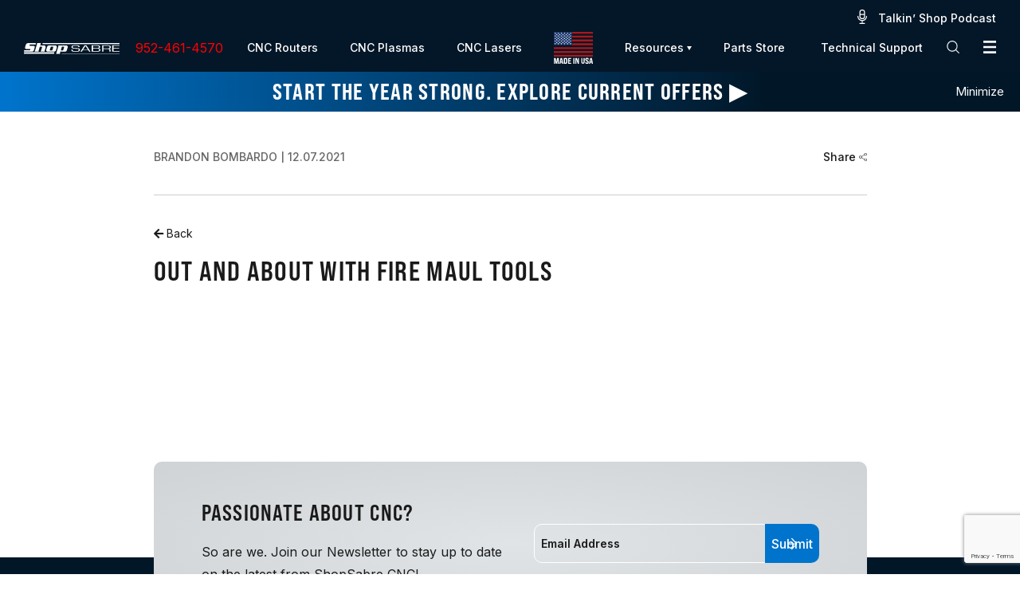

--- FILE ---
content_type: text/html; charset=UTF-8
request_url: https://www.shopsabre.com/cs_videos/routerbob-out-and-about-series-fire-maul-tools/
body_size: 53221
content:

<!DOCTYPE html>
<!--[if IE 8]>
<html class="ie ie8" lang="en-US">
<![endif]-->
<!--[if IE 9]>
<html class="ie ie9" lang="en-US">
<![endif]-->
<!--[if !(IE 7) & !(IE 8) & !(IE 9)]><!-->
<html lang="en-US">
<!--<![endif]-->
<head>
    <!-- Google Tag Manager -->
    <script>(function(w,d,s,l,i){w[l]=w[l]||[];w[l].push({'gtm.start':
    new Date().getTime(),event:'gtm.js'});var f=d.getElementsByTagName(s)[0],
    j=d.createElement(s),dl=l!='dataLayer'?'&l='+l:'';j.async=true;j.src=
    'https://www.googletagmanager.com/gtm.js?id='+i+dl;f.parentNode.insertBefore(j,f);
    })(window,document,'script','dataLayer','GTM-MPKK7BF');</script>
	    <!-- End Google Tag Manager -->

    <meta charset="UTF-8">
    <meta name="viewport" content="width=device-width, initial-scale=1.0">
     <meta http-equiv="x-ua-compatible" content="ie=edge">
<script type="text/javascript">
/* <![CDATA[ */
var gform;gform||(document.addEventListener("gform_main_scripts_loaded",function(){gform.scriptsLoaded=!0}),document.addEventListener("gform/theme/scripts_loaded",function(){gform.themeScriptsLoaded=!0}),window.addEventListener("DOMContentLoaded",function(){gform.domLoaded=!0}),gform={domLoaded:!1,scriptsLoaded:!1,themeScriptsLoaded:!1,isFormEditor:()=>"function"==typeof InitializeEditor,callIfLoaded:function(o){return!(!gform.domLoaded||!gform.scriptsLoaded||!gform.themeScriptsLoaded&&!gform.isFormEditor()||(gform.isFormEditor()&&console.warn("The use of gform.initializeOnLoaded() is deprecated in the form editor context and will be removed in Gravity Forms 3.1."),o(),0))},initializeOnLoaded:function(o){gform.callIfLoaded(o)||(document.addEventListener("gform_main_scripts_loaded",()=>{gform.scriptsLoaded=!0,gform.callIfLoaded(o)}),document.addEventListener("gform/theme/scripts_loaded",()=>{gform.themeScriptsLoaded=!0,gform.callIfLoaded(o)}),window.addEventListener("DOMContentLoaded",()=>{gform.domLoaded=!0,gform.callIfLoaded(o)}))},hooks:{action:{},filter:{}},addAction:function(o,r,e,t){gform.addHook("action",o,r,e,t)},addFilter:function(o,r,e,t){gform.addHook("filter",o,r,e,t)},doAction:function(o){gform.doHook("action",o,arguments)},applyFilters:function(o){return gform.doHook("filter",o,arguments)},removeAction:function(o,r){gform.removeHook("action",o,r)},removeFilter:function(o,r,e){gform.removeHook("filter",o,r,e)},addHook:function(o,r,e,t,n){null==gform.hooks[o][r]&&(gform.hooks[o][r]=[]);var d=gform.hooks[o][r];null==n&&(n=r+"_"+d.length),gform.hooks[o][r].push({tag:n,callable:e,priority:t=null==t?10:t})},doHook:function(r,o,e){var t;if(e=Array.prototype.slice.call(e,1),null!=gform.hooks[r][o]&&((o=gform.hooks[r][o]).sort(function(o,r){return o.priority-r.priority}),o.forEach(function(o){"function"!=typeof(t=o.callable)&&(t=window[t]),"action"==r?t.apply(null,e):e[0]=t.apply(null,e)})),"filter"==r)return e[0]},removeHook:function(o,r,t,n){var e;null!=gform.hooks[o][r]&&(e=(e=gform.hooks[o][r]).filter(function(o,r,e){return!!(null!=n&&n!=o.tag||null!=t&&t!=o.priority)}),gform.hooks[o][r]=e)}});
/* ]]> */
</script>

    <link rel="profile" href="http://gmpg.org/xfn/11">
        <meta name="apple-mobile-web-app-title" content="ShopSabre CNC">
    <meta name="application-name" content="ShopSabre CNC">

    <!-- Start VWO Async SmartCode -->
    <link rel="preconnect" href="https://dev.visualwebsiteoptimizer.com" />
    <script type='text/javascript' id='vwoCode'>window._vwo_code || (function() {var account_id=796222,version=2.1,settings_tolerance=2000,hide_element='body',hide_element_style = 'opacity:0 !important;filter:alpha(opacity=0) !important;background:none !important',/* DO NOT EDIT BELOW THIS LINE */f=false,w=window,d=document,v=d.querySelector('#vwoCode'),cK='_vwo_'+account_id+'_settings',cc={};try{var c=JSON.parse(localStorage.getItem('_vwo_'+account_id+'_config'));cc=c&&typeof c==='object'?c:{}}catch(e){}var stT=cc.stT==='session'?w.sessionStorage:w.localStorage;code={use_existing_jquery:function(){return typeof use_existing_jquery!=='undefined'?use_existing_jquery:undefined},library_tolerance:function(){return typeof library_tolerance!=='undefined'?library_tolerance:undefined},settings_tolerance:function(){return cc.sT||settings_tolerance},hide_element_style:function(){return'{'+(cc.hES||hide_element_style)+'}'},hide_element:function(){if(performance.getEntriesByName('first-contentful-paint')[0]){return''}return typeof cc.hE==='string'?cc.hE:hide_element},getVersion:function(){return version},finish:function(e){if(!f){f=true;var t=d.getElementById('_vis_opt_path_hides');if(t)t.parentNode.removeChild(t);if(e)(new Image).src='https://dev.visualwebsiteoptimizer.com/ee.gif?a='+account_id+e}},finished:function(){return f},addScript:function(e){var t=d.createElement('script');t.type='text/javascript';if(e.src){t.src=e.src}else{t.text=e.text}d.getElementsByTagName('head')[0].appendChild(t)},load:function(e,t){var i=this.getSettings(),n=d.createElement('script'),r=this;t=t||{};if(i){n.textContent=i;d.getElementsByTagName('head')[0].appendChild(n);if(!w.VWO||VWO.caE){stT.removeItem(cK);r.load(e)}}else{var o=new XMLHttpRequest;o.open('GET',e,true);o.withCredentials=!t.dSC;o.responseType=t.responseType||'text';o.onload=function(){if(t.onloadCb){return t.onloadCb(o,e)}if(o.status===200){_vwo_code.addScript({text:o.responseText})}else{_vwo_code.finish('&e=loading_failure:'+e)}};o.onerror=function(){if(t.onerrorCb){return t.onerrorCb(e)}_vwo_code.finish('&e=loading_failure:'+e)};o.send()}},getSettings:function(){try{var e=stT.getItem(cK);if(!e){return}e=JSON.parse(e);if(Date.now()>e.e){stT.removeItem(cK);return}return e.s}catch(e){return}},init:function(){if(d.URL.indexOf('__vwo_disable__')>-1)return;var e=this.settings_tolerance();w._vwo_settings_timer=setTimeout(function(){_vwo_code.finish();stT.removeItem(cK)},e);var t;if(this.hide_element()!=='body'){t=d.createElement('style');var i=this.hide_element(),n=i?i+this.hide_element_style():'',r=d.getElementsByTagName('head')[0];t.setAttribute('id','_vis_opt_path_hides');v&&t.setAttribute('nonce',v.nonce);t.setAttribute('type','text/css');if(t.styleSheet)t.styleSheet.cssText=n;else t.appendChild(d.createTextNode(n));r.appendChild(t)}else{t=d.getElementsByTagName('head')[0];var n=d.createElement('div');n.style.cssText='z-index: 2147483647 !important;position: fixed !important;left: 0 !important;top: 0 !important;width: 100% !important;height: 100% !important;background: white !important;';n.setAttribute('id','_vis_opt_path_hides');n.classList.add('_vis_hide_layer');t.parentNode.insertBefore(n,t.nextSibling)}var o='https://dev.visualwebsiteoptimizer.com/j.php?a='+account_id+'&u='+encodeURIComponent(d.URL)+'&vn='+version;if(w.location.search.indexOf('_vwo_xhr')!==-1){this.addScript({src:o})}else{this.load(o+'&x=true')}}};w._vwo_code=code;code.init();})();</script>
    <!-- End VWO Async SmartCode -->

    <script type="text/javascript">
/* <![CDATA[ */
window.JetpackScriptData = {"site":{"icon":"","title":"ShopSabre CNC","host":"unknown","is_wpcom_platform":false}};
/* ]]> */
</script>
<meta name='robots' content='noindex, follow' />

	<!-- This site is optimized with the Yoast SEO plugin v25.5 - https://yoast.com/wordpress/plugins/seo/ -->
	<title>Out and About with Fire Maul Tools | ShopSabre CNC</title>
	<meta property="og:locale" content="en_US" />
	<meta property="og:type" content="article" />
	<meta property="og:title" content="Out and About with Fire Maul Tools | ShopSabre CNC" />
	<meta property="og:url" content="https://www.shopsabre.com/cs_videos/routerbob-out-and-about-series-fire-maul-tools/" />
	<meta property="og:site_name" content="ShopSabre CNC" />
	<meta property="article:modified_time" content="2024-08-27T21:03:03+00:00" />
	<meta name="twitter:card" content="summary_large_image" />
	<!-- / Yoast SEO plugin. -->


<link rel='dns-prefetch' href='//js.hs-scripts.com' />
<link rel='dns-prefetch' href='//www.google.com' />
<link rel='dns-prefetch' href='//fonts.googleapis.com' />
<link rel='dns-prefetch' href='//use.typekit.net' />
<link rel="alternate" title="oEmbed (JSON)" type="application/json+oembed" href="https://www.shopsabre.com/wp-json/oembed/1.0/embed?url=https%3A%2F%2Fwww.shopsabre.com%2Fcs_videos%2Frouterbob-out-and-about-series-fire-maul-tools%2F" />
<link rel="alternate" title="oEmbed (XML)" type="text/xml+oembed" href="https://www.shopsabre.com/wp-json/oembed/1.0/embed?url=https%3A%2F%2Fwww.shopsabre.com%2Fcs_videos%2Frouterbob-out-and-about-series-fire-maul-tools%2F&#038;format=xml" />
<style id='wp-img-auto-sizes-contain-inline-css' type='text/css'>
img:is([sizes=auto i],[sizes^="auto," i]){contain-intrinsic-size:3000px 1500px}
/*# sourceURL=wp-img-auto-sizes-contain-inline-css */
</style>
<link rel='stylesheet' id='font-awesome-css' href='https://www.shopsabre.com/wp-content/plugins/woocommerce-ajax-filters/berocket/assets/css/font-awesome.min.css?ver=6.9' type='text/css' media='all' />
<link rel='stylesheet' id='berocket_aapf_widget-style-css' href='https://www.shopsabre.com/wp-content/plugins/woocommerce-ajax-filters/assets/frontend/css/fullmain.min.css?ver=1.6.9.2' type='text/css' media='all' />
<style id='wp-emoji-styles-inline-css' type='text/css'>

	img.wp-smiley, img.emoji {
		display: inline !important;
		border: none !important;
		box-shadow: none !important;
		height: 1em !important;
		width: 1em !important;
		margin: 0 0.07em !important;
		vertical-align: -0.1em !important;
		background: none !important;
		padding: 0 !important;
	}
/*# sourceURL=wp-emoji-styles-inline-css */
</style>
<link rel='stylesheet' id='wp-block-library-css' href='https://www.shopsabre.com/wp-includes/css/dist/block-library/style.min.css?ver=6.9' type='text/css' media='all' />
<link rel='stylesheet' id='wc-blocks-style-css' href='https://www.shopsabre.com/wp-content/plugins/woocommerce/assets/client/blocks/wc-blocks.css?ver=wc-9.8.5' type='text/css' media='all' />
<style id='global-styles-inline-css' type='text/css'>
:root{--wp--preset--aspect-ratio--square: 1;--wp--preset--aspect-ratio--4-3: 4/3;--wp--preset--aspect-ratio--3-4: 3/4;--wp--preset--aspect-ratio--3-2: 3/2;--wp--preset--aspect-ratio--2-3: 2/3;--wp--preset--aspect-ratio--16-9: 16/9;--wp--preset--aspect-ratio--9-16: 9/16;--wp--preset--color--black: #000000;--wp--preset--color--cyan-bluish-gray: #abb8c3;--wp--preset--color--white: #ffffff;--wp--preset--color--pale-pink: #f78da7;--wp--preset--color--vivid-red: #cf2e2e;--wp--preset--color--luminous-vivid-orange: #ff6900;--wp--preset--color--luminous-vivid-amber: #fcb900;--wp--preset--color--light-green-cyan: #7bdcb5;--wp--preset--color--vivid-green-cyan: #00d084;--wp--preset--color--pale-cyan-blue: #8ed1fc;--wp--preset--color--vivid-cyan-blue: #0693e3;--wp--preset--color--vivid-purple: #9b51e0;--wp--preset--gradient--vivid-cyan-blue-to-vivid-purple: linear-gradient(135deg,rgb(6,147,227) 0%,rgb(155,81,224) 100%);--wp--preset--gradient--light-green-cyan-to-vivid-green-cyan: linear-gradient(135deg,rgb(122,220,180) 0%,rgb(0,208,130) 100%);--wp--preset--gradient--luminous-vivid-amber-to-luminous-vivid-orange: linear-gradient(135deg,rgb(252,185,0) 0%,rgb(255,105,0) 100%);--wp--preset--gradient--luminous-vivid-orange-to-vivid-red: linear-gradient(135deg,rgb(255,105,0) 0%,rgb(207,46,46) 100%);--wp--preset--gradient--very-light-gray-to-cyan-bluish-gray: linear-gradient(135deg,rgb(238,238,238) 0%,rgb(169,184,195) 100%);--wp--preset--gradient--cool-to-warm-spectrum: linear-gradient(135deg,rgb(74,234,220) 0%,rgb(151,120,209) 20%,rgb(207,42,186) 40%,rgb(238,44,130) 60%,rgb(251,105,98) 80%,rgb(254,248,76) 100%);--wp--preset--gradient--blush-light-purple: linear-gradient(135deg,rgb(255,206,236) 0%,rgb(152,150,240) 100%);--wp--preset--gradient--blush-bordeaux: linear-gradient(135deg,rgb(254,205,165) 0%,rgb(254,45,45) 50%,rgb(107,0,62) 100%);--wp--preset--gradient--luminous-dusk: linear-gradient(135deg,rgb(255,203,112) 0%,rgb(199,81,192) 50%,rgb(65,88,208) 100%);--wp--preset--gradient--pale-ocean: linear-gradient(135deg,rgb(255,245,203) 0%,rgb(182,227,212) 50%,rgb(51,167,181) 100%);--wp--preset--gradient--electric-grass: linear-gradient(135deg,rgb(202,248,128) 0%,rgb(113,206,126) 100%);--wp--preset--gradient--midnight: linear-gradient(135deg,rgb(2,3,129) 0%,rgb(40,116,252) 100%);--wp--preset--font-size--small: 13px;--wp--preset--font-size--medium: 20px;--wp--preset--font-size--large: 36px;--wp--preset--font-size--x-large: 42px;--wp--preset--spacing--20: 0.44rem;--wp--preset--spacing--30: 0.67rem;--wp--preset--spacing--40: 1rem;--wp--preset--spacing--50: 1.5rem;--wp--preset--spacing--60: 2.25rem;--wp--preset--spacing--70: 3.38rem;--wp--preset--spacing--80: 5.06rem;--wp--preset--shadow--natural: 6px 6px 9px rgba(0, 0, 0, 0.2);--wp--preset--shadow--deep: 12px 12px 50px rgba(0, 0, 0, 0.4);--wp--preset--shadow--sharp: 6px 6px 0px rgba(0, 0, 0, 0.2);--wp--preset--shadow--outlined: 6px 6px 0px -3px rgb(255, 255, 255), 6px 6px rgb(0, 0, 0);--wp--preset--shadow--crisp: 6px 6px 0px rgb(0, 0, 0);}:where(.is-layout-flex){gap: 0.5em;}:where(.is-layout-grid){gap: 0.5em;}body .is-layout-flex{display: flex;}.is-layout-flex{flex-wrap: wrap;align-items: center;}.is-layout-flex > :is(*, div){margin: 0;}body .is-layout-grid{display: grid;}.is-layout-grid > :is(*, div){margin: 0;}:where(.wp-block-columns.is-layout-flex){gap: 2em;}:where(.wp-block-columns.is-layout-grid){gap: 2em;}:where(.wp-block-post-template.is-layout-flex){gap: 1.25em;}:where(.wp-block-post-template.is-layout-grid){gap: 1.25em;}.has-black-color{color: var(--wp--preset--color--black) !important;}.has-cyan-bluish-gray-color{color: var(--wp--preset--color--cyan-bluish-gray) !important;}.has-white-color{color: var(--wp--preset--color--white) !important;}.has-pale-pink-color{color: var(--wp--preset--color--pale-pink) !important;}.has-vivid-red-color{color: var(--wp--preset--color--vivid-red) !important;}.has-luminous-vivid-orange-color{color: var(--wp--preset--color--luminous-vivid-orange) !important;}.has-luminous-vivid-amber-color{color: var(--wp--preset--color--luminous-vivid-amber) !important;}.has-light-green-cyan-color{color: var(--wp--preset--color--light-green-cyan) !important;}.has-vivid-green-cyan-color{color: var(--wp--preset--color--vivid-green-cyan) !important;}.has-pale-cyan-blue-color{color: var(--wp--preset--color--pale-cyan-blue) !important;}.has-vivid-cyan-blue-color{color: var(--wp--preset--color--vivid-cyan-blue) !important;}.has-vivid-purple-color{color: var(--wp--preset--color--vivid-purple) !important;}.has-black-background-color{background-color: var(--wp--preset--color--black) !important;}.has-cyan-bluish-gray-background-color{background-color: var(--wp--preset--color--cyan-bluish-gray) !important;}.has-white-background-color{background-color: var(--wp--preset--color--white) !important;}.has-pale-pink-background-color{background-color: var(--wp--preset--color--pale-pink) !important;}.has-vivid-red-background-color{background-color: var(--wp--preset--color--vivid-red) !important;}.has-luminous-vivid-orange-background-color{background-color: var(--wp--preset--color--luminous-vivid-orange) !important;}.has-luminous-vivid-amber-background-color{background-color: var(--wp--preset--color--luminous-vivid-amber) !important;}.has-light-green-cyan-background-color{background-color: var(--wp--preset--color--light-green-cyan) !important;}.has-vivid-green-cyan-background-color{background-color: var(--wp--preset--color--vivid-green-cyan) !important;}.has-pale-cyan-blue-background-color{background-color: var(--wp--preset--color--pale-cyan-blue) !important;}.has-vivid-cyan-blue-background-color{background-color: var(--wp--preset--color--vivid-cyan-blue) !important;}.has-vivid-purple-background-color{background-color: var(--wp--preset--color--vivid-purple) !important;}.has-black-border-color{border-color: var(--wp--preset--color--black) !important;}.has-cyan-bluish-gray-border-color{border-color: var(--wp--preset--color--cyan-bluish-gray) !important;}.has-white-border-color{border-color: var(--wp--preset--color--white) !important;}.has-pale-pink-border-color{border-color: var(--wp--preset--color--pale-pink) !important;}.has-vivid-red-border-color{border-color: var(--wp--preset--color--vivid-red) !important;}.has-luminous-vivid-orange-border-color{border-color: var(--wp--preset--color--luminous-vivid-orange) !important;}.has-luminous-vivid-amber-border-color{border-color: var(--wp--preset--color--luminous-vivid-amber) !important;}.has-light-green-cyan-border-color{border-color: var(--wp--preset--color--light-green-cyan) !important;}.has-vivid-green-cyan-border-color{border-color: var(--wp--preset--color--vivid-green-cyan) !important;}.has-pale-cyan-blue-border-color{border-color: var(--wp--preset--color--pale-cyan-blue) !important;}.has-vivid-cyan-blue-border-color{border-color: var(--wp--preset--color--vivid-cyan-blue) !important;}.has-vivid-purple-border-color{border-color: var(--wp--preset--color--vivid-purple) !important;}.has-vivid-cyan-blue-to-vivid-purple-gradient-background{background: var(--wp--preset--gradient--vivid-cyan-blue-to-vivid-purple) !important;}.has-light-green-cyan-to-vivid-green-cyan-gradient-background{background: var(--wp--preset--gradient--light-green-cyan-to-vivid-green-cyan) !important;}.has-luminous-vivid-amber-to-luminous-vivid-orange-gradient-background{background: var(--wp--preset--gradient--luminous-vivid-amber-to-luminous-vivid-orange) !important;}.has-luminous-vivid-orange-to-vivid-red-gradient-background{background: var(--wp--preset--gradient--luminous-vivid-orange-to-vivid-red) !important;}.has-very-light-gray-to-cyan-bluish-gray-gradient-background{background: var(--wp--preset--gradient--very-light-gray-to-cyan-bluish-gray) !important;}.has-cool-to-warm-spectrum-gradient-background{background: var(--wp--preset--gradient--cool-to-warm-spectrum) !important;}.has-blush-light-purple-gradient-background{background: var(--wp--preset--gradient--blush-light-purple) !important;}.has-blush-bordeaux-gradient-background{background: var(--wp--preset--gradient--blush-bordeaux) !important;}.has-luminous-dusk-gradient-background{background: var(--wp--preset--gradient--luminous-dusk) !important;}.has-pale-ocean-gradient-background{background: var(--wp--preset--gradient--pale-ocean) !important;}.has-electric-grass-gradient-background{background: var(--wp--preset--gradient--electric-grass) !important;}.has-midnight-gradient-background{background: var(--wp--preset--gradient--midnight) !important;}.has-small-font-size{font-size: var(--wp--preset--font-size--small) !important;}.has-medium-font-size{font-size: var(--wp--preset--font-size--medium) !important;}.has-large-font-size{font-size: var(--wp--preset--font-size--large) !important;}.has-x-large-font-size{font-size: var(--wp--preset--font-size--x-large) !important;}
/*# sourceURL=global-styles-inline-css */
</style>

<style id='classic-theme-styles-inline-css' type='text/css'>
/*! This file is auto-generated */
.wp-block-button__link{color:#fff;background-color:#32373c;border-radius:9999px;box-shadow:none;text-decoration:none;padding:calc(.667em + 2px) calc(1.333em + 2px);font-size:1.125em}.wp-block-file__button{background:#32373c;color:#fff;text-decoration:none}
/*# sourceURL=/wp-includes/css/classic-themes.min.css */
</style>
<link rel='stylesheet' id='menu-image-css' href='https://www.shopsabre.com/wp-content/plugins/menu-image/includes/css/menu-image.css?ver=3.13' type='text/css' media='all' />
<link rel='stylesheet' id='dashicons-css' href='https://www.shopsabre.com/wp-includes/css/dashicons.min.css?ver=6.9' type='text/css' media='all' />
<link rel='stylesheet' id='woocommerce-layout-css' href='https://www.shopsabre.com/wp-content/plugins/woocommerce/assets/css/woocommerce-layout.css?ver=9.8.5' type='text/css' media='all' />
<link rel='stylesheet' id='woocommerce-smallscreen-css' href='https://www.shopsabre.com/wp-content/plugins/woocommerce/assets/css/woocommerce-smallscreen.css?ver=9.8.5' type='text/css' media='only screen and (max-width: 768px)' />
<link rel='stylesheet' id='woocommerce-general-css' href='https://www.shopsabre.com/wp-content/plugins/woocommerce/assets/css/woocommerce.css?ver=9.8.5' type='text/css' media='all' />
<style id='woocommerce-inline-inline-css' type='text/css'>
.woocommerce form .form-row .required { visibility: visible; }
/*# sourceURL=woocommerce-inline-inline-css */
</style>
<link rel='stylesheet' id='ivory-search-styles-css' href='https://www.shopsabre.com/wp-content/plugins/add-search-to-menu/public/css/ivory-search.min.css?ver=5.5.11' type='text/css' media='all' />
<link rel='stylesheet' id='brands-styles-css' href='https://www.shopsabre.com/wp-content/plugins/woocommerce/assets/css/brands.css?ver=9.8.5' type='text/css' media='all' />
<link rel='stylesheet' id='style-css' href='https://www.shopsabre.com/wp-content/themes/firstscribe/style.css?ver=6.9' type='text/css' media='all' />
<link rel='stylesheet' id='custom-style-css' href='https://www.shopsabre.com/wp-content/themes/firstscribe/lesscache/lessphp_c723d700825d82245202273b78939f05717906fa.css?ver=6.9' type='text/css' media='all' />
<link rel='stylesheet' id='inter-font-css' href='https://fonts.googleapis.com/css2?family=Inter%3Awght%40300%3B400%3B500%3B600%3B700%3B800%3B900&#038;display=swap&#038;ver=1.0.0' type='text/css' media='all' />
<link rel='stylesheet' id='bebas-neue-pro-font-css' href='https://use.typekit.net/avy4arc.css?ver=1.0.0' type='text/css' media='all' />
<link rel='stylesheet' id='perrill-custom-css' href='https://www.shopsabre.com/wp-content/themes/firstscribe/css/perrill-custom.css?ver=1693936700' type='text/css' media='all' />
<link rel='stylesheet' id='css-font-awesome-css' href='https://www.shopsabre.com/wp-content/themes/firstscribe/css/fontawesome-all.css?ver=6.9' type='text/css' media='all' />
<link rel='stylesheet' id='elementor-frontend-css' href='https://www.shopsabre.com/wp-content/plugins/elementor/assets/css/frontend.min.css?ver=3.30.2' type='text/css' media='all' />
<link rel='stylesheet' id='elementor-post-8841-css' href='https://www.shopsabre.com/wp-content/uploads/elementor/css/post-8841.css?ver=1762407168' type='text/css' media='all' />
<link rel='stylesheet' id='elementor-gf-local-roboto-css' href='https://www.shopsabre.com/wp-content/uploads/elementor/google-fonts/css/roboto.css?ver=1746029151' type='text/css' media='all' />
<link rel='stylesheet' id='elementor-gf-local-robotoslab-css' href='https://www.shopsabre.com/wp-content/uploads/elementor/google-fonts/css/robotoslab.css?ver=1746029153' type='text/css' media='all' />
<script type="text/javascript" src="https://www.shopsabre.com/wp-includes/js/jquery/jquery.min.js?ver=3.7.1" id="jquery-core-js"></script>
<script type="text/javascript" src="https://www.shopsabre.com/wp-includes/js/jquery/jquery-migrate.min.js?ver=3.4.1" id="jquery-migrate-js"></script>
<script type="text/javascript" src="https://www.shopsabre.com/wp-content/plugins/woocommerce/assets/js/jquery-blockui/jquery.blockUI.min.js?ver=2.7.0-wc.9.8.5" id="jquery-blockui-js" defer="defer" data-wp-strategy="defer"></script>
<script type="text/javascript" id="wc-add-to-cart-js-extra">
/* <![CDATA[ */
var wc_add_to_cart_params = {"ajax_url":"/wp-admin/admin-ajax.php","wc_ajax_url":"/?wc-ajax=%%endpoint%%","i18n_view_cart":"View cart","cart_url":"https://www.shopsabre.com/cart/","is_cart":"","cart_redirect_after_add":"no"};
//# sourceURL=wc-add-to-cart-js-extra
/* ]]> */
</script>
<script type="text/javascript" src="https://www.shopsabre.com/wp-content/plugins/woocommerce/assets/js/frontend/add-to-cart.min.js?ver=9.8.5" id="wc-add-to-cart-js" defer="defer" data-wp-strategy="defer"></script>
<script type="text/javascript" src="https://www.shopsabre.com/wp-content/plugins/woocommerce/assets/js/js-cookie/js.cookie.min.js?ver=2.1.4-wc.9.8.5" id="js-cookie-js" defer="defer" data-wp-strategy="defer"></script>
<script type="text/javascript" id="woocommerce-js-extra">
/* <![CDATA[ */
var woocommerce_params = {"ajax_url":"/wp-admin/admin-ajax.php","wc_ajax_url":"/?wc-ajax=%%endpoint%%","i18n_password_show":"Show password","i18n_password_hide":"Hide password"};
//# sourceURL=woocommerce-js-extra
/* ]]> */
</script>
<script type="text/javascript" src="https://www.shopsabre.com/wp-content/plugins/woocommerce/assets/js/frontend/woocommerce.min.js?ver=9.8.5" id="woocommerce-js" defer="defer" data-wp-strategy="defer"></script>
<link rel="https://api.w.org/" href="https://www.shopsabre.com/wp-json/" /><link rel="alternate" title="JSON" type="application/json" href="https://www.shopsabre.com/wp-json/wp/v2/cs_videos/1597" /><link rel='shortlink' href='https://www.shopsabre.com/?p=1597' />
			<!-- DO NOT COPY THIS SNIPPET! Start of Page Analytics Tracking for HubSpot WordPress plugin v11.3.16-->
			<script class="hsq-set-content-id" data-content-id="blog-post">
				var _hsq = _hsq || [];
				_hsq.push(["setContentType", "blog-post"]);
			</script>
			<!-- DO NOT COPY THIS SNIPPET! End of Page Analytics Tracking for HubSpot WordPress plugin -->
					<script type="text/javascript">
				(function(c,l,a,r,i,t,y){
					c[a]=c[a]||function(){(c[a].q=c[a].q||[]).push(arguments)};t=l.createElement(r);t.async=1;
					t.src="https://www.clarity.ms/tag/"+i+"?ref=wordpress";y=l.getElementsByTagName(r)[0];y.parentNode.insertBefore(t,y);
				})(window, document, "clarity", "script", "lg66fn7bkh");
		</script>
		<link rel="shortcut icon" href="https://www.shopsabre.com/wp-content/themes/firstscribe/favicon.ico" /><style></style>	<noscript><style>.woocommerce-product-gallery{ opacity: 1 !important; }</style></noscript>
	<meta name="generator" content="Elementor 3.30.2; features: e_font_icon_svg, additional_custom_breakpoints, e_element_cache; settings: css_print_method-external, google_font-enabled, font_display-swap">
<!-- CUSTOM SCHEMA -->
<script>
(function() {
    var url = location.pathname;
    var schema = document.createElement('script');
    schema.type = 'application/ld+json';
    if ( url === '/cnc-routers/is-m-series/' ) {
        schema.innerHTML = JSON.stringify({
            "@context": "https://schema.org/", 
            "@type": "Product", 
            "name": "IS-M Series CNC Router",
            "image": "https://www.shopsabre.com/wp-content/uploads/2023/09/sabre3_thumb-1200x900.png",
            "description": "The ShopSabre IS-M Series is the first CNC Router in the world to be equipped with a Mitsubishi M8 Series Control. It offers a true machine-grade tool with everything you could want in a CNC router plus an industrial-grade Mitsubishi electronic motion control platform.",
            "brand": {
                "@type": "Brand",
                "name": "ShopSabre"
            },
            "offers": {
                "@type": "Offer",
                "url": "https://www.shopsabre.com/cnc-routers/is-m-series/",
                "priceCurrency": "USD",
                "price": "68995",
                "availability": "https://schema.org/InStock",
                "itemCondition": "https://schema.org/NewCondition"
            }
        });
    } else if ( url === '/cnc-routers/industrial-series-series/' ) {
        schema.innerHTML = JSON.stringify({
            "@context": "https://schema.org/", 
            "@type": "Product", 
            "name": "Industrial Series (IS) CNC Router",
            "image": "https://www.shopsabre.com/wp-content/uploads/2023/09/is-612-1200x928.png",
            "description": "The ShopSabre IS Series features an oversized structural tube steel, one-piece welded frame construction with a massive structural steel tube gantry design. Competing against machines that retail well beyond $100,000, the IS Series delivers advanced CNC capabilities at a fraction of the cost!",
            "brand": {
                "@type": "Brand",
                "name": "ShopSabre"
            },
            "offers": {
                "@type": "Offer",
                "url": "https://www.shopsabre.com/cnc-routers/industrial-series-series/",
                "priceCurrency": "USD",
                "price": "51495",
                "availability": "https://schema.org/InStock",
                "itemCondition": "https://schema.org/NewCondition"
            }
        });
    } else if ( url === '/cnc-routers/is-eva-series/' ) {
        schema.innerHTML = JSON.stringify({
            "@context": "https://schema.org/", 
            "@type": "Product", 
            "name": "IS EVA Series CNC Router",
            "image": "https://www.shopsabre.com/wp-content/uploads/2023/09/IS-Series-Router-web-1200x900.jpg",
            "description": "The ShopSabre IS EVA Series features an oversized structural tube stacked steel, one-piece welded frame construction with a massive structural steel tube gantry design. Born from necessity and built with a purpose, the IS EVA Series is specifically designed to handle EVA foam and SeaDek material, commonly used in the marine decking industry by boat owners and manufacturers. This advanced CNC router competes with machines retailing well beyond $100,000—at a fraction of the cost!",
            "brand": {
                "@type": "Brand",
                "name": "ShopSabre"
            },
            "offers": {
                "@type": "Offer",
                "url": "https://www.shopsabre.com/cnc-routers/is-eva-series/",
                "priceCurrency": "USD",
                "price": "63995",
                "availability": "https://schema.org/InStock",
                "itemCondition": "https://schema.org/NewCondition"
            }
        });
    } else if ( url === '/education/faqs/' ) {
        schema.innerHTML = JSON.stringify({
            "@context": "https://schema.org",
            "@type": "FAQPage",
            "mainEntity": [{
                "@type": "Question",
                "name": "What types of material can I cut with my CNC router/plasma?",
                "acceptedAnswer": {
                "@type": "Answer",
                "text": "Due to the technology advantages of our routers and plasmas, we are able to provide you with more cut forces than the typical CNC machine. With appropriate tooling, hold down, and programming your machine can handle many different materials. Some of the popular materials you can cut with your ShopSabre CNC router include wood, acrylic, aluminum, brass, plastic, foam, phenolic and other solid surface materials. Your CNC plasma can cut most metals, including steel, brass, copper, and aluminum."
                }
            },{
                "@type": "Question",
                "name": "Where are your CNC routers and plasmas made?",
                "acceptedAnswer": {
                "@type": "Answer",
                "text": "All ShopSabre CNC routers and plasmas are proudly manufactured here in the United States. Our 100,000 square foot manufacturing facility is located in Lakeville, Minnesota. From the design & engineering to frame welding & painting all the way to our in-house electrical and professional assembly crew we truly build these incredible machines. Each machine is also tested, assembled, and packaged by our team because we truly are the manufacturer and are very proud of the American Made Logo. We use only the finest quality materials and advanced manufacturing techniques to build all of our machines."
                }
            },{
                "@type": "Question",
                "name": "How can you offer such great quality for such a low price compared to competitors?",
                "acceptedAnswer": {
                "@type": "Answer",
                "text": "When considering the technology we use, it’s easy to question our value but when you consider our machines aren’t the cheapest either, they simply are the best value. This is made entirely possible due to our vertically integrated manufacturing facility where unlike cheap imports and other low cost American companies, we control the processes of manufacturing thus reducing excessive mark-up and outsourcing and can control the quality of product we produce. We use the highest quality materials and build technology with components you will recognize by name. Using these materials and technology actually helps us to manage costs by reducing our overhead and labor times while also reducing our support demands in the field. This has allowed us to provide our customers with the best tech support on the market for the best value CNC machine in the industry. Free lifetime technical support is just another value we offer with every new ShopSabre CNC machine. Best yet, it’s direct eliminating the costly dealers and distribution models which add unnecessary costs to your purchase. Dollar for dollar more of your money goes into the product itself and thus the value of a ShopSabre is born!"
                }
            },{
                "@type": "Question",
                "name": "What is included in your lifetime tech support?",
                "acceptedAnswer": {
                "@type": "Answer",
                "text": "When we say free lifetime tech support, we mean we’ll do everything we can to support your machine for as long as you own it. We offer free and convenient tech support via phone, email, and internet connectivity. Our normal support hours are M-F 8am to 5pm CST. but we recognize not all businesses are 9-5 operations and thus, we also offer Emergency after hours tech support to keep you running at the speed of business. Additionally, in rare cases, it may be necessary to send a technician out to service your machine at an additional cost determined by the specific situation but we have well trained traveling technicians capable of supporting our machines around the world. Our goal is to always reduce your costs though so our phone, email, and on-board diagnosis systems allow our team to be more hands on without the costly downtime to our clients. We build great machines but what we do even better is support our clients which is why we are known for some of the top-rated support in the industry, and we can often solve your issues remotely limiting your down time.\n\nIncluded with Support is access to our exclusive SabreNation community which includes a private user group where you can connect with other real users to share tips, tricks, files, and ideas. Additionally, we also offer SabreNation University which comes in 3 forms – our in person monthly Training Courses, our online digital training courses, and then our private online university tips/tricks video tutorials to make sure you get the most out of your ShopSabre.\n\nShopSabre goes the extra length to support our customers!"
                }
            },{
                "@type": "Question",
                "name": "What do I do if my machine stops working?",
                "acceptedAnswer": {
                "@type": "Answer",
                "text": "Pick-up the phone and call us at 952-209-7528. By getting in contact with our in house support team immediately we can better trouble shoot your concerns and get you back up and running. In rare cases, if we determine we need to come on-site we also offer support for that too and can help schedule that as soon as possible. However, we always suggest getting in touch with our team first before assuming the worst as in many cases, on-site will not be necessary.\n\nAs a valued ShopSabre CNC customer, you can expect that we will do everything we can to get your machine working immediately with minimal expense to you."
                }
            },{
                "@type": "Question",
                "name": "How do I know your machines are as good as you say they are?",
                "acceptedAnswer": {
                "@type": "Answer",
                "text": "Don’t take our word for it, Our many satisfied customers can back up our promises to you. Simply ask for references or see what real ShopSabre owners have posted about our products and service. We stand behind every aspect of our machines.\n\nOur Life-Time SabreNation Support is our way of showing you our confidence in our product & belief in our team. Not many companies offer as much included support with a purchase of their product.\n\nWe also encourage you to look at more expensive machines and compare the quality to one of ours. Most of our customers who’ve purchased other machines or have seen other machines in action are blown away by the quality and value of our CNC routers and CNC plasma systems."
                }
            },{
                "@type": "Question",
                "name": "What if I have never used a CNC Machine before, will I be able to figure it out?",
                "acceptedAnswer": {
                "@type": "Answer",
                "text": "Absolutely, many of our clients are first time CNC users and with little experience are running their machine the first day it arrives. With our lifetime technical assistance, our included training, and our software assistance you can be assured you’ll always have someone to speak with when you need help.\n\nWe believe in teaching a man to fish, so they eat for life.\n\nThis is why we include access to the ShopSabre CNC basic training class with every purchase of a new ShopSabre CNC Router or Plasma. You’ll get hands-on experience without the expense of paid training. We also include a manual with the machine and software that has built-in tutorials so you can get started right away. ShopSabre also includes access to training courses online such as our SabreNation University Videos!"
                }
            },{
                "@type": "Question",
                "name": "What types of material can I cut with my CNC plasma table?",
                "acceptedAnswer": {
                "@type": "Answer",
                "text": "Due to the technological advantages of our CNC plasma cutting tables, we are able to provide you with more full production capabilities than typical plasma cutting machines. Our plasma tables are most commonly used to cut steel, aluminum, brass, copper, and other conductive metals.\n\nPlease note proper safety measures should be considered and taken for various materials."
                }
            },{
                "@type": "Question",
                "name": "Where are your CNC plasma tables made?",
                "acceptedAnswer": {
                "@type": "Answer",
                "text": "All ShopSabre and CNC machines and plasmas are 100% American-made. From the engineering/development to welding, painting, wiring, and final testing and assembly, we truly are the manufacturer."
                }
            },{
                "@type": "Question",
                "name": "How can you offer such great quality for such a low price compared to competitors?",
                "acceptedAnswer": {
                "@type": "Answer",
                "text": "Our machines aren’t the cheapest, but they are the best value. Unlike cheap imports and other low-cost American companies, we use only the highest quality materials and build technology. This actually helps us to cut costs by reducing our overhead and labor times while also reducing our maintenance and support demands in the field."
                }
            },{
                "@type": "Question",
                "name": "What is included in your lifetime tech support?",
                "acceptedAnswer": {
                "@type": "Answer",
                "text": "When we say free lifetime tech support, we mean we’ll do everything we can to support your machine for as long as you own it. We offer free and convenient tech support via email, phone, and internet connectivity. In rare cases, it may be necessary to send a technician out to service your machine. While on-site support is not free, it is very rare since our phone, email, and on-board diagnosis systems allow our team to be more hands-on."
                }
            },{
                "@type": "Question",
                "name": "What do I do if my machine stops working?",
                "acceptedAnswer": {
                "@type": "Answer",
                "text": "Contact our support team immediately and we’ll be ready to help you troubleshoot. In rare cases, we may need to provide on-site support, but we suggest getting in touch with our team first as in many cases on-site will not be necessary. As a valued ShopSabre customer, you can expect that we will do everything we can to get your machine working immediately with minimal expense to you."
                }
            },{
                "@type": "Question",
                "name": "How do I know your machines are as good as you say they are?",
                "acceptedAnswer": {
                "@type": "Answer",
                "text": "Our many satisfied customers can back up our promises to you. Simply ask for references or see what real ShopSabre shop owners have posted about our products and services. We stand behind every aspect of our machines, but we don’t want you to take our word for it. We also encourage you to look at more expensive machines and compare the quality to one of ours. Most of our customers who’ve purchased other machines or have seen other machines in action are blown away by the quality and value of our CNC plasmas."
                }
            },{
                "@type": "Question",
                "name": "What if I have never used a CNC Machine before, will I be able to figure it out?",
                "acceptedAnswer": {
                "@type": "Answer",
                "text": "Many of our clients are first-time CNC users. With our lifetime technical assistance line, you can be assured you’ll always have someone to speak with when you need help. We also include access to the ShopSabre basic training class with every purchase of a new ShopSabre CNC plasma. You’ll get hands-on experience without the expense of paid training. We also include a manual with the machine and software that has built-in tutorials."
                }
            },{
                "@type": "Question",
                "name": "Do I need Servo Motors on my machine?",
                "acceptedAnswer": {
                "@type": "Answer",
                "text": "Many companies only sell one type of motor and claim it is “the best around.” Here at ShopSabre CNC, we offer name-brand Servo & Stepper Motors for a wide range of applications. Our SideKick Series comes standard with Teknic Servo Motors. For those who require added speed and performance, we do sell upgraded AC Digital Servo motors with amplifiers on our ShopMaster PRO Series where you find speeds in excess of 2000."
                }
            },{
                "@type": "Question",
                "name": "Why is steel construction important?",
                "acceptedAnswer": {
                "@type": "Answer",
                "text": "Steel is critical because you are cutting with heat, and heat will translate into deflection over time of heating and cooling. Aluminum has a much lower melting point which results in a higher risk of deflection in your CNC system when you are cutting from the heating and cooling. The steel construction brings a higher rigidity allowing you to add thicker plates without risk of sagging or bending in the frame."
                }
            }]
        });
    } else if ( url === '/cnc-routers/pro-series/' ) {
        schema.innerHTML = JSON.stringify({
            "@context": "https://schema.org/", 
            "@type": "Product", 
            "name": "PRO Series CNC Router",
            "image": "https://www.shopsabre.com/wp-content/uploads/2023/09/pro404-1-1200x692.png",
            "description": "The PRO Series CNC router lineup is our most popular, offering significant upgrades in technology, durability, and cutting force.\n\nBuilt to outperform every comparably priced CNC machine on the market, the PRO Series is equipped with top-of-the-line components and advanced technology typically found in machines costing $80,000 or more. When paired with our free lifetime technical support and American-made construction, no other CNC machine delivers more value.",
            "brand": {
                "@type": "Brand",
                "name": "ShopSabre"
            },
            "offers": {
                "@type": "Offer",
                "url": "https://www.shopsabre.com/cnc-routers/pro-series/",
                "priceCurrency": "USD",
                "price": "30495",
                "availability": "https://schema.org/InStock",
                "itemCondition": "https://schema.org/NewCondition"
            }
        });
    } else if ( url === '/cnc-routers/rc-series/' ) {
        schema.innerHTML = JSON.stringify({
            "@context": "https://schema.org/", 
            "@type": "Product", 
            "name": "RC Series CNC Router",
            "image": "https://www.shopsabre.com/wp-content/uploads/2023/09/RC4_1-1200x899.png",
            "description": "If you’re looking for an entry-level priced CNC router, your search is over. The ShopSabre RC Series is the most advanced entry-level solution on the market, designed specifically with budget-conscious users in mind. When comparing the RC model to its competitors, it offers far more than you’d expect from an entry-level machine. The RC Series allows users to purchase a truly American-made machine at a price point typically associated with imported equipment.\n\nWith its upgraded rack-and-pinion X and Y axes, this machine is perfect for hobbyists, lower-accuracy applications, and low-production shops.",
            "brand": {
                "@type": "Brand",
                "name": "ShopSabre"
            },
            "offers": {
                "@type": "Offer",
                "url": "https://www.shopsabre.com/cnc-routers/rc-series/",
                "priceCurrency": "USD",
                "price": "16695",
                "availability": "https://schema.org/InStock",
                "itemCondition": "https://schema.org/NewCondition"
            }
        });
    } else if ( url === '/cnc-routers/shopsabre-23/' ) {
        schema.innerHTML = JSON.stringify({
            "@context": "https://schema.org/", 
            "@type": "Product", 
            "name": "ShopSabre 23 CNC Router",
            "image": "https://www.shopsabre.com/wp-content/uploads/2023/09/ShopSabre-23-March-28-22-copy-1200x1423.jpg",
            "description": "The ShopSabre 23 is a powerful desktop CNC router that delivers precision and versatility for a wide range of applications.\n\nNow you can bring the power and capabilities of an industrial CNC router to your desktop. The ShopSabre 23 is the first desktop CNC router model to feature the rigid build of an industrial CNC machine. Designed with industrial ball screws on every axis and equipped with the advanced capabilities of the ShopSabre control system, it offers superior motion and control compared to any other machine in its price or size range.\n\nProudly built in the U.S.A., the ShopSabre 23 revolutionizes the hobbyist and desktop CNC market with high-quality construction previously unavailable in a machine of this size. It’s perfect for educational settings, hobbyist shops, and startup companies where a large machine isn’t practical.",
            "brand": {
                "@type": "Brand",
                "name": "ShopSabre"
            },
            "offers": {
                "@type": "Offer",
                "url": "https://www.shopsabre.com/cnc-routers/shopsabre-23/",
                "priceCurrency": "USD",
                "price": "10795",
                "availability": "https://schema.org/InStock",
                "itemCondition": "https://schema.org/NewCondition"
            }
        });
    } else if ( url === '/cnc-plasmas/shopmaster/' ) {
        schema.innerHTML = JSON.stringify({
            "@context": "https://schema.org/", 
            "@type": "Product", 
            "name": "ShopMaster CNC Plasma",
            "image": "https://www.shopsabre.com/wp-content/uploads/2023/09/Photo-Mar-21-9-25-03-AM-Maser-Series-w-o-background-web2-1200x900.jpg",
            "description": "The ShopMaster Series is FEA-engineered, designed, and manufactured in the U.S.A. It features a welded structural steel frame built to bring weight to the floor level, enhancing machine capacity and rigidity. Unlike machines with suspension legs, the ShopMaster eliminates concerns about frame deflection, even when cutting thicker materials. Paired with our renowned industrial structural tube steel gantry, this machine’s foundation is engineered for precision and durability.",
            "brand": {
                "@type": "Brand",
                "name": "ShopSabre"
            },
            "offers": {
                "@type": "Offer",
                "url": "https://www.shopsabre.com/cnc-plasmas/shopmaster/",
                "priceCurrency": "USD",
                "price": "29995",
                "availability": "https://schema.org/InStock",
                "itemCondition": "https://schema.org/NewCondition"
            }
        });
    } else if ( url === '/cnc-plasmas/sidekick/' ) {
        schema.innerHTML = JSON.stringify({
            "@context": "https://schema.org/", 
            "@type": "Product", 
            "name": "SideKick CNC Plasma",
            "image": "https://www.shopsabre.com/wp-content/uploads/2023/09/sidekick2-sml-thumb-1200x1050.png",
            "description": "The ShopSabre SideKick CNC Plasma Series is built to give you an edge over the competition. Entry-level pricing meets industrial-grade design, delivering $60,000 worth of technology at a price you can afford! Whether you need a CNC plasma machine for occasional use or full-time production, the SideKick Series is engineered to perform—from 1-2 hours a week to 8+ hours every day.",
            "brand": {
                "@type": "Brand",
                "name": "ShopSabre"
            },
            "offers": {
                "@type": "Offer",
                "url": "https://www.shopsabre.com/cnc-plasmas/sidekick/",
                "priceCurrency": "USD",
                "price": "16495",
                "availability": "https://schema.org/InStock",
                "itemCondition": "https://schema.org/NewCondition"
            }
        });
    } else if ( url === '/cnc-plasmas/crossfire-xr/' ) {
        schema.innerHTML = JSON.stringify({
            "@context": "https://schema.org/", 
            "@type": "Product", 
            "name": "Crossfire XR",
            "image": "https://www.shopsabre.com/wp-content/uploads/2023/09/Main-Crossfire-XR-Photo-thumb-1-1200x857.png",
            "description": "Introducing the Langmuir Systems XR Plasma Machine—the ultimate tool for prosumers.\n\nThe XR Series is the world’s most affordable complete CNC plasma solution, designed to balance budget and performance. Available in a 4’ x 8’ size, it’s packed with powerful features that make transitioning into CNC plasma cutting seamless.",
            "brand": {
                "@type": "Brand",
                "name": "Langmuir Systems"
            },
            "offers": {
                "@type": "Offer",
                "url": "https://www.shopsabre.com/cnc-plasmas/crossfire-xr/",
                "priceCurrency": "USD",
                "price": "6495",
                "availability": "https://schema.org/InStock",
                "itemCondition": "https://schema.org/NewCondition"
            }
        });
    } else if ( url === '/cnc-plasmas/shopsabre-tc-series/' ) {
        schema.innerHTML = JSON.stringify({
            "@context": "https://schema.org/", 
            "@type": "Product", 
            "name": "ShopSabre TC Series",
            "image": "",
            "description": "The ShopSabre Tube Cutter (TC) Series is proudly engineered and manufactured in Lakeville, Minnesota, featuring a robust, American-made design backed by our industry-leading support. This machine offers the versatility to process round, square, and rectangular tube from a single system with ease. Whether you’re working on decorative designs (gates, railings, fences), motorsports fabrication, automotive and off-road builds, exhaust systems, or general pipe fabrication, the TC Series is a must-have tool.",
            "brand": {
                "@type": "Brand",
                "name": "ShopSabre"
            },
            "offers": {
                "@type": "Offer",
                "url": "https://www.shopsabre.com/cnc-plasmas/shopsabre-tc-series/",
                "priceCurrency": "USD",
                "price": "25995",
                "availability": "https://schema.org/InStock",
                "itemCondition": "https://schema.org/NewCondition"
            }
        });
    } else if ( url === '/cnc-lasers/fibersabre/' ) {
        schema.innerHTML = JSON.stringify({
            "@context": "https://schema.org/", 
            "@type": "Product", 
            "name": "FiberSabre 2kW",
            "image": "https://www.shopsabre.com/wp-content/uploads/2024/12/fibersabre-feature-machine-image-1200x722.png",
            "description": "Introducing the NEW ShopSabre FiberSabre, the ultimate solution for precision and power in metal fabrication. Available in versatile 4’x8′ and 5’x10′ configurations, this machine is equipped with a 2kW fiber laser that effortlessly cuts through a wide range of metals, including steel, stainless steel, aluminum, copper, and brass, with unmatched accuracy and speed—all while operating on single-phase power for greater accessibility and ease of installation.",
            "brand": {
                "@type": "Brand",
                "name": "ShopSabre"
            },
            "offers": {
                "@type": "Offer",
                "url": "https://www.shopsabre.com/cnc-lasers/fibersabre/",
                "priceCurrency": "USD",
                "price": "64995",
                "availability": "https://schema.org/InStock",
                "itemCondition": "https://schema.org/NewCondition"
            }
        });
    } else if ( url === '/cnc-lasers/fibersabre-6kw/' ) {
        schema.innerHTML = JSON.stringify({
            "@context": "https://schema.org/", 
            "@type": "Product", 
            "name": "FiberSabre 6kW",
            "image": "https://www.shopsabre.com/wp-content/uploads/2024/12/fibersabre-feature-machine-image-1200x722.png",
            "description": "Introducing the NEW ShopSabre FiberSabre 6kW, the ultimate in precision and power for metal fabrication. Available in versatile 4’x8′ and 5’x10′ configurations, this machine is equipped with a 6kW fiber laser that effortlessly cuts through a wide range of metals, including steel, stainless steel, aluminum, copper, and brass, with unmatched accuracy and speed.",
            "brand": {
                "@type": "Brand",
                "name": "ShopSabre"
            },
            "offers": {
                "@type": "Offer",
                "url": "https://www.shopsabre.com/cnc-lasers/fibersabre-6kw/",
                "priceCurrency": "USD",
                "price": "119995",
                "availability": "https://schema.org/InStock",
                "itemCondition": "https://schema.org/NewCondition"
            }
        });
    } else if ( url === '/shopsabre-cnc-automation-the-cheat-code-to-business-success/' ) {
        schema.innerHTML = JSON.stringify({
            "@context": "https://schema.org",
            "@type": "BlogPosting",
            "mainEntityOfPage": {
                "@type": "WebPage",
                "@id": "https://www.shopsabre.com/shopsabre-cnc-automation-the-cheat-code-to-business-success/"
            },
            "headline": "ShopSabre CNC Automation: The Cheat Code to Business Success",
            "description": "ShopSabre CNC router automation is a true cheat code for businesses and manufacturing companies looking to level up their operations.",
            "author": {
                "@type": "Person",
                "name": "Hunter Angell"
            },
            "publisher": {
                "@type": "Organization",
                "name": "ShopSabre"
            },
            "datePublished": "2024-08-28",
            "dateModified": "2024-08-28",
            "articleSection": ["CNC Plasmas", "CNC Routers"],
            "url": "https://www.shopsabre.com/shopsabre-cnc-automation-the-cheat-code-to-business-success/",
            "image": {
                "@type": "ImageObject",
                "url": "https://www.shopsabre.com/wp-content/uploads/2024/03/ISA-Machine-Photo-1060x638-1.png",
                "height": 638,
                "width": 1060,
                "description": "IS-A Machine isolated left angle"
            },
            "video": [
                {
                "@type": "VideoObject",
                "name": "CNC Cutting Base Cabinet in 5 Minutes - ShopSabre CNC",
                "description": "Cutting cabinets using a ShopSabre IS Series 408 Router has never been easier. In this video we showcase a base cabinet sheet being cut out in 5 minutes.",
                "uploadDate": "2022-07-18",
                "publisher": {
                    "@type": "Organization",
                    "name": "ShopSabre CNC"
                },
                "contentUrl": "https://www.youtube.com/watch?v=a4imaKN49fQ",
                "embedUrl": "https://www.youtube.com/embed/a4imaKN49fQ?si=oIdg_OLIN5y5GloI"
                },
                {
                "@type": "VideoObject",
                "name": "3 Years, 2 Routers, 1 Plasma - Out and About with Mine Lifeline",
                "description": "In this Out and About episode we went to Mine Lifeline's headquarters in Chapmanville, WV to speak with Jeremy Abraham. Jeremy speaks about his 3 ShopSabre machines (2 routers, 1 plasma) and how after running them every day, all day for 3 years, there's no other choice when he looks to buy his 4th.",
                "uploadDate": "2024-08-27",
                "publisher": {
                    "@type": "Organization",
                    "name": "ShopSabre CNC"
                },
                "contentUrl": "https://www.youtube.com/watch?v=_oQ5iC-WdUA",
                "embedUrl": "https://www.youtube.com/embed/_oQ5iC-WdUA?si=SxRvo_sj-va137EO"
                }
            ]
        });
    } else if ( url === '/mdf-vs-ldf-which-spoilboard-is-better-for-cnc/' ) {
        schema.innerHTML = JSON.stringify({
            "@context": "https://schema.org",
            "@type": "BlogPosting",
            "mainEntityOfPage": {
                "@type": "WebPage",
                "@id": "https://www.shopsabre.com/mdf-vs-ldf-which-spoilboard-is-better-for-cnc/"
            },
            "headline": "MDF vs LDF: Which Spoilboard is Better for CNC?",
            "description": "Here is a look at the unique differences between MDF and LDF and some tips for using spoilboards within your CNC work.",
            "author": {
                "@type": "Organization",
                "name": "ShopSabre"
            },
            "publisher": {
                "@type": "Organization",
                "name": "ShopSabre"
            },
            "datePublished": "2021-10-05",
            "dateModified": "2021-10-05",
            "articleSection": ["CNC Plasmas", "CNC Routers"],
            "url": "https://www.shopsabre.com/mdf-vs-ldf-which-spoilboard-is-better-for-cnc/",
            "image": {
                "@type": "ImageObject",
                "url": "https://www.shopsabre.com/wp-content/uploads/2021/10/spoilboard.jpg",
                "height": 800,
                "width": 1600,
                "description": "spoil board cnc"
            }
        });
    } else if ( url === '/cnc-cabinet-software-3-popular-cad-cam-packages-for-cabinetmaking/' ) {
        schema.innerHTML = JSON.stringify({
            "@context": "https://schema.org",
            "@type": "BlogPosting",
            "mainEntityOfPage": {
                "@type": "WebPage",
                "@id": "https://www.shopsabre.com/cnc-cabinet-software-3-popular-cad-cam-packages-for-cabinetmaking/"
            },
            "headline": "3 Popular CAD/CAM Softwares for Cabinetmaking",
            "description": "Take a look at three of the most popular CNC cabinet software packages on the market today: Cabinet Pro, Mozaik, and KCD.",
            "author": {
                "@type": "Organization",
                "name": "ShopSabre"
            },
            "publisher": {
                "@type": "Organization",
                "name": "ShopSabre"
            },
            "datePublished": "2022-05-26",
            "dateModified": "2022-05-26",
            "articleSection": ["CNC Plasmas", "CNC Routers"],
            "url": "https://www.shopsabre.com/cnc-cabinet-software-3-popular-cad-cam-packages-for-cabinetmaking/",
            "image": {
                "@type": "ImageObject",
                "url": "https://www.shopsabre.com/wp-content/uploads/2022/05/GettyImages-671485270.jpg",
                "height": 800,
                "width": 1600,
                "description": "CNC software being used to create cabinetry"
            }
        });
    } else if ( url === '/understanding-g-code-and-m-code-in-cnc-work/' ) {
        schema.innerHTML = JSON.stringify({
            "@context": "https://schema.org",
            "@type": "BlogPosting",
            "mainEntityOfPage": {
                "@type": "WebPage",
                "@id": "https://www.shopsabre.com/understanding-g-code-and-m-code-in-cnc-work/"
            },
            "headline": "Understanding G-Code and M-Code in CNC Work",
            "description": "Here is a closer look at what G-code and M-code are and how they work together to drive the functionality of CNC machines.",
            "author": {
                "@type": "Organization",
                "name": "ShopSabre"
            },
            "publisher": {
                "@type": "Organization",
                "name": "ShopSabre"
            },
            "datePublished": "2022-08-09",
            "dateModified": "2022-08-09",
            "articleSection": ["CNC Plasmas", "CNC Routers"],
            "url": "https://www.shopsabre.com/understanding-g-code-and-m-code-in-cnc-work/",
            "image": [
                {
                "@type": "ImageObject",
                "url": "https://www.shopsabre.com/wp-content/uploads/2022/08/GettyImages-1201726853.jpg",
                "height": 800,
                "width": 1600,
                "description": "CNC machine using G-code"
                },
                {
                "@type": "ImageObject",
                "url": "https://www.shopsabre.com/wp-content/uploads/2022/08/g-code-cnc.png",
                "height": 789,
                "width": 635,
                "description": "G-code list"
                },
                {
                "@type": "ImageObject",
                "url": "https://www.shopsabre.com/wp-content/uploads/2022/08/cnc-closeup.png",
                "height": 789,
                "width": 635,
                "description": "M-code list"
                },
                {
                "@type": "ImageObject",
                "url": "https://www.shopsabre.com/wp-content/uploads/2022/08/happy-cnc-tech.png",
                "height": 789,
                "width": 635,
                "description": "CNC programming"
                }
            ]
        });
    } else if ( url === '/a-guide-to-router-bits-sizes-types-and-materials/' ) {
        schema.innerHTML = JSON.stringify({
            "@context": "https://schema.org",
            "@type": "BlogPosting",
            "mainEntityOfPage": {
                "@type": "WebPage",
                "@id": "https://www.shopsabre.com/a-guide-to-router-bits-sizes-types-and-materials/"
            },
            "headline": "A Guide to Router Bits: Sizes, Types, and Materials",
            "description": "Here is a closer look at router bits based on purpose, size, type, and material to help you make the right selection for your next project.",
            "author": {
                "@type": "Organization",
                "name": "ShopSabre"
            },
            "publisher": {
                "@type": "Organization",
                "name": "ShopSabre"
            },
            "datePublished": "2022-10-11",
            "dateModified": "2022-10-11",
            "articleSection": ["CNC Routers"],
            "url": "https://www.shopsabre.com/a-guide-to-router-bits-sizes-types-and-materials/",
            "image": {
                "@type": "ImageObject",
                "url": "https://www.shopsabre.com/wp-content/uploads/2022/10/GettyImages-520924710.jpg",
                "height": 800,
                "width": 1600,
                "description": "Drill bits"
            }
        });
    } else if ( url === '/the-truth-about-rack-and-pinion-drive-systems-in-cnc/' ) {
        schema.innerHTML = JSON.stringify({
            "@context": "https://schema.org",
            "@type": "BlogPosting",
            "mainEntityOfPage": {
                "@type": "WebPage",
                "@id": "https://www.shopsabre.com/the-truth-about-rack-and-pinion-drive-systems-in-cnc/"
            },
            "headline": "The Truth About Rack And Pinion Drive Systems In CNC",
            "description": "Here is a closer look at how rack and pinion drive systems work and how they compare to ball screw technology in CNC work.",
            "author": {
                "@type": "Organization",
                "name": "ShopSabre"
            },
            "publisher": {
                "@type": "Organization",
                "name": "ShopSabre"
            },
            "datePublished": "2021-06-16",
            "dateModified": "2021-06-16",
            "articleSection": ["CNC Plasmas", "CNC Routers"],
            "url": "https://www.shopsabre.com/the-truth-about-rack-and-pinion-drive-systems-in-cnc/",
            "image": [
                {
                "@type": "ImageObject",
                "url": "https://www.shopsabre.com/wp-content/uploads/2021/06/GettyImages-498492640.jpg",
                "height": 490,
                "width": 980,
                "description": "Metal cog tooth wheel and rack"
                },
                {
                "@type": "ImageObject",
                "url": "https://www.shopsabre.com/wp-content/uploads/2021/06/rack-and-pinion-rack.png",
                "height": 176,
                "width": 158,
                "description": "Rack and pinion rack"
                },
                {
                "@type": "ImageObject",
                "url": "https://www.shopsabre.com/wp-content/uploads/2021/06/rack-and-pinion-pinion.png",
                "height": 167,
                "width": 158,
                "description": "Rack and pinion drive system"
                },
                {
                "@type": "ImageObject",
                "url": "https://www.shopsabre.com/wp-content/uploads/2021/06/rack-and-pinion-straight-helical.png",
                "height": 270,
                "width": 413,
                "description": "Straight gear rack and helical gear rack"
                }
            ]
        });
    } else if ( url === '/servo-vs-stepper-motors-in-cnc-work/' ) {
        schema.innerHTML = JSON.stringify({
            "@context": "https://schema.org",
            "@type": "BlogPosting",
            "mainEntityOfPage": {
                "@type": "WebPage",
                "@id": "https://www.shopsabre.com/servo-vs-stepper-motors-in-cnc-work/"
            },
            "headline": "Servo vs Stepper CNC: A Comparison of Motors in CNC Work",
            "description": "Here is a look at the differences between servo and stepper motors to help determine which will work best for your specific CNC application.",
            "author": {
                "@type": "Organization",
                "name": "ShopSabre"
            },
            "publisher": {
                "@type": "Organization",
                "name": "ShopSabre"
            },
            "datePublished": "2021-01-07",
            "dateModified": "2021-01-07",
            "articleSection": ["CNC Plasmas", "CNC Routers"],
            "url": "https://www.shopsabre.com/servo-vs-stepper-motors-in-cnc-work/",
            "image": {
                "@type": "ImageObject",
                "url": "https://www.shopsabre.com/wp-content/uploads/2021/01/servo-vs-stepper.png",
                "height": 800,
                "width": 1600,
                "description": "Servo motor and stepper motor"
            }
        });
    } else if ( url === '/5-applications-of-cnc-machines/' ) {
        schema.innerHTML = JSON.stringify({
            "@context": "https://schema.org",
            "@type": "BlogPosting",
            "mainEntityOfPage": {
                "@type": "WebPage",
                "@id": "https://www.shopsabre.com/5-applications-of-cnc-machines/"
            },
            "headline": "Understanding the Use of CNC Machine",
            "description": "Have you ever wondered about the practical application of a CNC machine? Here are 5 of the best applications of CNC machines.",
            "author": {
                "@type": "Organization",
                "name": "ShopSabre"
            },
            "publisher": {
                "@type": "Organization",
                "name": "ShopSabre"
            },
            "datePublished": "2019-07-12",
            "dateModified": "2019-07-12",
            "articleSection": ["CNC Plasmas", "CNC Routers"],
            "url": "https://www.shopsabre.com/5-applications-of-cnc-machines/",
            "image": [
                {
                "@type": "ImageObject",
                "url": "https://www.shopsabre.com/wp-content/uploads/2024/03/IS-Machine-Photo-1060x638-1.png",
                "height": 482,
                "width": 800,
                "description": "Uses for a CNC machine"
                },
                {
                "@type": "ImageObject",
                "url": "https://www.shopsabre.com/wp-content/uploads/2023/09/cnc-metal-fabrication-gun-sign.jpg",
                "height": 285,
                "width": 380,
                "description": "CNC sign making"
                },
                {
                "@type": "ImageObject",
                "url": "https://www.shopsabre.com/wp-content/uploads/2023/09/bathroom-cabinets-two-sinks.jpg",
                "height": 640,
                "width": 640,
                "description": "CNC machine made bathroom cabinets"
                },
                {
                "@type": "ImageObject",
                "url": "https://www.shopsabre.com/wp-content/uploads/2023/09/Guitar-Body-flames.jpg",
                "height": 524,
                "width": 700,
                "description": "Musical instruments being made with a CNC machine"
                }
            ]
        });
    } else if ( url === '/tips-for-cutting-aluminum-with-a-cnc-router/' ) {
        schema.innerHTML = JSON.stringify({
            "@context": "https://schema.org",
            "@type": "BlogPosting",
            "mainEntityOfPage": {
                "@type": "WebPage",
                "@id": "https://www.shopsabre.com/tips-for-cutting-aluminum-with-a-cnc-router/"
            },
            "headline": "Tips for Cutting Aluminum with a CNC Router",
            "description": "CNC routers are versatile enough to cut a wide range of metals at a high level. Here are some tips for cutting aluminum with a CNC router.",
            "author": {
                "@type": "Organization",
                "name": "ShopSabre"
            },
            "publisher": {
                "@type": "Organization",
                "name": "ShopSabre"
            },
            "datePublished": "2022-12-06",
            "dateModified": "2022-12-06",
            "articleSection": ["CNC Routers"],
            "url": "https://www.shopsabre.com/tips-for-cutting-aluminum-with-a-cnc-router/",
            "image": {
                "@type": "ImageObject",
                "url": "https://www.shopsabre.com/wp-content/uploads/2022/12/GettyImages-1431734491.jpg",
                "height": 800,
                "width": 1600,
                "description": "CNC router cutting aluminum"
            }
        });
    } else if ( url === '/everything-you-need-to-know-about-nesting-in-cnc-work/' ) {
        schema.innerHTML = JSON.stringify({
            "@context": "https://schema.org",
            "@type": "BlogPosting",
            "mainEntityOfPage": {
                "@type": "WebPage",
                "@id": "https://www.shopsabre.com/everything-you-need-to-know-about-nesting-in-cnc-work/"
            },
            "headline": "Everything You Need To Know About Nesting In CNC Projects",
            "description": "Here's everything you need to know about nesting and how to use it to boost productivity and reduce waste in your CNC work.",
            "author": {
                "@type": "Organization",
                "name": "ShopSabre"
            },
            "publisher": {
                "@type": "Organization",
                "name": "ShopSabre"
            },
            "datePublished": "2024-02-11",
            "dateModified": "2024-02-11",
            "articleSection": ["CNC Plasmas", "CNC Routers"],
            "url": "https://www.shopsabre.com/everything-you-need-to-know-about-nesting-in-cnc-work/",
            "video": [
                {
                "@type": "VideoObject",
                "name": "ShopSabre Plasma - Hypertherm ProNest LT Overview",
                "description": "ProNest® LT by Hypertherm is a powerful CAD/CAM part nesting software designed for light industrial, mechanized cutting in production environments. It provides a single software solution for all your cutting needs. In this video RouterBob explains the Hypertherm ProNest LT software with tips and tricks to get you cutting efficiently and quick. The modeled part we cut in this video was produced on the ShopSabre SideKick 8.v.",
                "uploadDate": "2021-05-14",
                "publisher": {
                    "@type": "Organization",
                    "name": "ShopSabre CNC"
                },
                "contentUrl": "https://www.youtube.com/watch?v=t2t2UtA62DQ",
                "embedUrl": "https://www.youtube.com/embed/t2t2UtA62DQ?si=IMt2KEmpkeio70oP"
                },
                {
                "@type": "VideoObject",
                "name": "From Design to Reality: FiberSabre CNC Laser in Action!",
                "description": "This video takes you step-by-step from design to finished product using the FiberSabre's seamless workflow. See the machine up close, explore its intuitive RayTools controller, and watch as its 2kW fiber laser cuts through material with ease—all on single-phase power! Perfect for professionals seeking ultimate efficiency and versatility in their shop.",
                "uploadDate": "2025-01-21",
                "publisher": {
                    "@type": "Organization",
                    "name": "ShopSabre CNC"
                },
                "contentUrl": "https://www.youtube.com/watch?v=EQV8WcWNxFI",
                "embedUrl": "https://www.youtube.com/embed/EQV8WcWNxFI?si="
                }
            ]
        });
    } else if ( url === '/air-cooled-spindle-vs-water-cooled-spindle-in-cnc-work/' ) {
        schema.innerHTML = JSON.stringify({
            "@context": "https://schema.org",
            "@type": "BlogPosting",
            "mainEntityOfPage": {
                "@type": "WebPage",
                "@id": "https://www.shopsabre.com/air-cooled-spindle-vs-water-cooled-spindle-in-cnc-work/"
            },
            "headline": "Air-Cooled Spindle vs. Water-Cooled Spindle in CNC Work",
            "description": "Here is a closer look at water-cooled spindles vs. air-cooled spindles to help determine which is best for your CNC goals.",
            "author": {
                "@type": "Organization",
                "name": "ShopSabre"
            },
            "publisher": {
                "@type": "Organization",
                "name": "ShopSabre"
            },
            "datePublished": "2023-01-30",
            "articleSection": ["CNC Routers"],
            "url": "https://www.shopsabre.com/air-cooled-spindle-vs-water-cooled-spindle-in-cnc-work/",
            "image": {
                "@type": "ImageObject",
                "url": "https://www.shopsabre.com/wp-content/uploads/2021/07/GettyImages-639555429.jpg",
                "width": 1600,
                "height": 800,
                "description": "automatic tool change drill"
            }
        });
    } else if ( url === '/best-cad-cam-software-programs-for-cnc/' ) {
        schema.innerHTML = JSON.stringify({
            "@context": "https://schema.org",
            "@type": "BlogPosting",
            "mainEntityOfPage": {
                "@type": "WebPage",
                "@id": "https://www.shopsabre.com/best-cad-cam-software-programs-for-cnc/"
            },
            "headline": "7 Best CAD CAM Software Programs",
            "description": "Here is a closer look at some of the best CAD/CAM software programs for CNC machines, including their features and what makes them ideal for CNC applications.",
            "author": {
                "@type": "Organization",
                "name": "ShopSabre"
            },
            "publisher": {
                "@type": "Organization",
                "name": "ShopSabre"
            },
            "datePublished": "2022-08-24",
            "articleSection": ["CNC Routers", "CNC Plasmas"],
            "url": "https://www.shopsabre.com/best-cad-cam-software-programs-for-cnc/",
            "image": [
                {
                "@type": "ImageObject",
                "url": "https://www.shopsabre.com/wp-content/uploads/2021/09/GettyImages-154925535.jpg",
                "width": 1600,
                "height": 800,
                "description": "cnc router"
                },
                {
                "@type": "ImageObject",
                "url": "https://www.shopsabre.com/wp-content/uploads/2022/08/VCarve_Mirror-Mode.png",
                "width": 1920,
                "height": 1080,
                "description": "VCarve"
                },
                {
                "@type": "ImageObject",
                "url": "https://www.shopsabre.com/wp-content/uploads/2022/08/Aspire_3D-Textures-from-Images.png",
                "width": 1920,
                "height": 1080
                }
            ]
        });
    } else if ( url === '/how-cnc-machines-work-for-custom-seadek-cutting/' ) {
        schema.innerHTML = JSON.stringify({
            "@context": "https://schema.org",
            "@type": "BlogPosting",
            "mainEntityOfPage": {
                "@type": "WebPage",
                "@id": "https://www.shopsabre.com/how-cnc-machines-work-for-custom-seadek-cutting/"
            },
            "headline": "How CNC Machines Work for Custom SeaDek Cutting",
            "description": "Discover how CNC machines are used for custom SeaDek cutting, the benefits they offer, and how they deliver precision and efficiency for marine applications.",
            "author": {
                "@type": "Organization",
                "name": "ShopSabre"
            },
            "publisher": {
                "@type": "Organization",
                "name": "ShopSabre"
            },
            "datePublished": "2025-03-31",
            "url": "https://www.shopsabre.com/how-cnc-machines-work-for-custom-seadek-cutting/",
            "image": [
                {
                "@type": "ImageObject",
                "url": "https://www.shopsabre.com/wp-content/uploads/2025/03/floorMat.jpg",
                "width": 900,
                "height": 507
                },
                {
                "@type": "ImageObject",
                "url": "https://www.shopsabre.com/wp-content/uploads/2025/03/cncCu.jpg",
                "width": 900,
                "height": 600
                },
                {
                "@type": "ImageObject",
                "url": "https://www.shopsabre.com/wp-content/uploads/2025/03/finishPanels.jpg",
                "width": 450,
                "height": 600
                },
                {
                "@type": "ImageObject",
                "url": "https://www.shopsabre.com/wp-content/uploads/2025/03/malibuDeckBoard.jpg",
                "width": 900,
                "height": 506
                },
                {
                "@type": "ImageObject",
                "url": "https://www.shopsabre.com/wp-content/uploads/2025/03/is408.jpg",
                "width": 900,
                "height": 695
                }
            ],
            "video": [
                {
                "@type": "VideoObject",
                "name": "ShopSabre CNC Cutting EVA SeaDek Foam - Part 1",
                "description": "In part one of our EVA SeaDek foam project we go through digitizing and preparing files for cutting new boat flooring panels. We use the ShopSabre IS Series Router with VCarve PRO Software.",
                "uploadDate": "2022-08-30",
                "publisher": {
                    "@type": "Organization",
                    "name": "ShopSabre CNC"
                },
                "contentUrl": "https://www.youtube.com/watch?v=M0lGD8zrjmM",
                "embedUrl": "https://www.youtube.com/embed/M0lGD8zrjmM"
                },
                {
                "@type": "VideoObject",
                "name": "ShopSabre CNC Cutting EVA SeaDek Foam - Part 2",
                "description": "In part 2 of our EVA SeaDek foam project we go through the machining process and finished product. The Malibu wake boat got a facelift with all new foam flooring panels.",
                "uploadDate": "2022-09-09",
                "publisher": {
                    "@type": "Organization",
                    "name": "ShopSabre CNC"
                },
                "contentUrl": "https://www.youtube.com/watch?v=Xp3qsBMMIVo",
                "embedUrl": "https://www.youtube.com/embed/Xp3qsBMMIVo"
                }
            ]
        });
    } else if ( url === '/cnc-plasma-water-table-vs-downdraft-table/' ) {
        schema.innerHTML = JSON.stringify({
            "@context": "https://schema.org",
            "@type": "BlogPosting",
            "mainEntityOfPage": {
                "@type": "WebPage",
                "@id": "https://www.shopsabre.com/cnc-plasma-water-table-vs-downdraft-table/"
            },
            "headline": "CNC plasma: Water table vs. Downdraft table",
            "description": "Here’s a closer look at the differences between CNC plasma water tables and downdraft tables to help you determine which is right for your shop.",
            "author": {
                "@type": "Organization",
                "name": "ShopSabre"
            },
            "publisher": {
                "@type": "Organization",
                "name": "ShopSabre"
            },
            "datePublished": "2022-01-24",
            "articleSection": ["CNC Plasmas"],
            "url": "https://www.shopsabre.com/cnc-plasma-water-table-vs-downdraft-table/",
            "image": [
                {
                "@type": "ImageObject",
                "url": "https://www.shopsabre.com/wp-content/uploads/2022/01/cnc-plasma.jpg",
                "width": 1600,
                "height": 800,
                "description": "cnc plasma"
                },
                {
                "@type": "ImageObject",
                "url": "https://www.shopsabre.com/wp-content/uploads/2022/01/Water-Table-4.jpg",
                "width": 1200,
                "height": 753,
                "description": "cnc water table"
                }
            ]
        });
    } else if ( url === '/benefits-of-an-automatic-tool-changer-and-how-it-works/' ) {
        schema.innerHTML = JSON.stringify({
            "@context": "https://schema.org",
            "@type": "BlogPosting",
            "mainEntityOfPage": {
                "@type": "WebPage",
                "@id": "https://www.shopsabre.com/benefits-of-an-automatic-tool-changer-and-how-it-works/"
            },
            "headline": "Benefits of an Automatic Tool Changer and How It Works",
            "description": "Here’s a closer look at the benefits of an automatic tool changer and how it works in CNC applications.",
            "author": {
                "@type": "Organization",
                "name": "ShopSabre"
            },
            "publisher": {
                "@type": "Organization",
                "name": "ShopSabre"
            },
            "datePublished": "2021-07-14",
            "articleSection": ["CNC Plasma", "CNC Routers"],
            "url": "https://www.shopsabre.com/benefits-of-an-automatic-tool-changer-and-how-it-works/",
            "image": {
                "@type": "ImageObject",
                "url": "https://www.shopsabre.com/wp-content/uploads/2021/07/GettyImages-639555429.jpg",
                "width": 1600,
                "height": 800,
                "description": "automatic tool change drill"
            }
        });
    } else if ( url === '/understanding-4-different-types-of-vacuum-pump-technology/' ) {
        schema.innerHTML = JSON.stringify({
            "@context": "https://schema.org",
            "@type": "BlogPosting",
            "mainEntityOfPage": {
                "@type": "WebPage",
                "@id": "https://www.shopsabre.com/understanding-4-different-types-of-vacuum-pump-technology/"
            },
            "headline": "Understanding Different Types of Vacuum Pumps and Their Technology",
            "description": "Here’s a closer look at four different types of vacuum pump technology and how each works.",
            "author": {
                "@type": "Organization",
                "name": "ShopSabre"
            },
            "publisher": {
                "@type": "Organization",
                "name": "ShopSabre"
            },
            "datePublished": "2023-02-14",
            "articleSection": ["CNC Plasmas", "CNC Routers"],
            "url": "https://www.shopsabre.com/understanding-4-different-types-of-vacuum-pump-technology/",
            "image": {
                "@type": "ImageObject",
                "url": "https://www.shopsabre.com/wp-content/uploads/2021/04/hiflow.jpg",
                "width": 1600,
                "height": 800,
                "description": "cnc vacuum table"
            }
        });
    } else if ( url === '/how-cnc-technology-takes-shop-class-to-the-next-level/' ) {
        schema.innerHTML = JSON.stringify({
            "@context": "https://schema.org",
            "@type": "BlogPosting",
            "mainEntityOfPage": {
                "@type": "WebPage",
                "@id": "https://www.shopsabre.com/how-cnc-technology-takes-shop-class-to-the-next-level/"
            },
            "headline": "How CNC technology takes shop class to the next level",
            "description": "Here’s a closer look at how CNC technology is transforming shop classes and helping students learn real-world manufacturing skills.",
            "author": {
                "@type": "Organization",
                "name": "ShopSabre"
            },
            "publisher": {
                "@type": "Organization",
                "name": "ShopSabre"
            },
            "datePublished": "2021-05-14",
            "articleSection": ["CNC Plasmas", "CNC Routers"],
            "url": "https://www.shopsabre.com/how-cnc-technology-takes-shop-class-to-the-next-level/",
            "image": {
                "@type": "ImageObject",
                "url": "https://www.shopsabre.com/wp-content/uploads/2021/05/cnc-shop-class.jpg",
                "width": 1600,
                "height": 800,
                "description": "lakeville north shop class"
            }
        });
    } else if ( url === '/4-myths-about-cnc/' ) {
        schema.innerHTML = JSON.stringify({
            "@context": "https://schema.org",
            "@type": "BlogPosting",
            "mainEntityOfPage": {
                "@type": "WebPage",
                "@id": "https://www.shopsabre.com/4-myths-about-cnc/"
            },
            "headline": "4 Myths About CNC",
            "description": "Here is a closer look at some of the most common myths and misconceptions regarding CNC work and the truths behind each one.",
            "author": {
                "@type": "Organization",
                "name": "ShopSabre"
            },
            "publisher": {
                "@type": "Organization",
                "name": "ShopSabre"
            },
            "datePublished": "2020-11-16",
            "articleSection": ["CNC Plasmas", "CNC Routers"],
            "url": "https://www.shopsabre.com/4-myths-about-cnc/",
            "image": {
                "@type": "ImageObject",
                "url": "https://www.shopsabre.com/wp-content/uploads/2020/11/GettyImages-1163958205.jpg",
                "width": 1600,
                "height": 1067,
                "description": "Close-Up Of Fiber Laser Cutting Metal"
            }
        });
    } else if ( url === '/the-truth-about-ball-screw-technology-in-cnc-routers/' ) {
        schema.innerHTML = JSON.stringify({
            "@context": "https://schema.org",
            "@type": "BlogPosting",
            "mainEntityOfPage": {
                "@type": "WebPage",
                "@id": "https://www.shopsabre.com/the-truth-about-ball-screw-technology-in-cnc-routers/"
            },
            "headline": "The truth about ball screw technology in CNC routers",
            "description": "Here's a breakdown of how ball screw technology works and why it delivers better results for your CNC router.",
            "author": {
                "@type": "Organization",
                "name": "ShopSabre"
            },
            "publisher": {
                "@type": "Organization",
                "name": "ShopSabre"
            },
            "datePublished": "2021-02-26",
            "articleSection": ["CNC Routers"],
            "url": "https://www.shopsabre.com/the-truth-about-ball-screw-technology-in-cnc-routers/",
            "image": [
                {
                "@type": "ImageObject",
                "url": "https://www.shopsabre.com/wp-content/uploads/2021/02/GettyImages-956235244.jpg",
                "width": 1600,
                "height": 800,
                "description": "The lead screw shaft spare part of CNC machine."
                },
                {
                "@type": "ImageObject",
                "url": "https://www.shopsabre.com/wp-content/uploads/2021/02/ball-screw-technology.png",
                "width": 801,
                "height": 442,
                "description": "diagram of ball screw technology"
                }
            ]
        });
    } else if ( url === '/unlock-your-cnc-potential-with-vectric-software/' ) {
        schema.innerHTML = JSON.stringify({
            "@context": "https://schema.org",
            "@type": "BlogPosting",
            "mainEntityOfPage": {
                "@type": "WebPage",
                "@id": "https://www.shopsabre.com/unlock-your-cnc-potential-with-vectric-software/"
            },
            "headline": "Unlock Your CNC Potential with Vectric Software and ShopSabre",
            "description": "Unlock Your CNC Potential with Vectric Software: A Guide to VCarve Pro and Aspire for ShopSabre Users. Discover how Vectric’s VCarve Pro and Aspire software enhance the power of ShopSabre CNC machines. Learn about features, benefits, and how these tools empower precision and creativity for all your CNC projects.",
            "author": {
                "@type": "Person",
                "name": "Hunter Angell"
            },
            "publisher": {
                "@type": "Organization",
                "name": "ShopSabre"
            },
            "datePublished": "2024-11-24",
            "articleSection": ["CNC Routers"],
            "url": "https://www.shopsabre.com/unlock-your-cnc-potential-with-vectric-software/",
            "video": [
                {
                "@type": "VideoObject",
                "name": "Vectric VCarve Pro & Aspire V12 - New Features Overview",
                "description": "V12 brings a refreshing brand new user interface designed to enhance usability and workflow, as well as adding some exciting new features and enhancements including: sketch carving, VCarve inlay toolpath (VCarve Pro only), Keep-out zones (VCarve Pro only), drawing in the 3D view and much more.",
                "uploadDate": "2024-04-10",
                "publisher": {
                    "@type": "Organization",
                    "name": "Vectric Ltd"
                },
                "contentUrl": "https://www.youtube.com/watch?v=2OIx3kVIVkE",
                "embedUrl": "https://www.youtube.com/embed/2OIx3kVIVkE"
                },
                {
                "@type": "VideoObject",
                "name": "Vectric Aspire V12 - New Features Overview",
                "description": "V12 brings a refreshing brand new user interface designed to enhance usability and workflow, as well as adding some exciting new features and enhancements including: four new 3D shape tools, a new 3D cross section tool, sketch carving, VCarve inlay toolpath, Keep-out zones, drawing in the 3D view and much more.",
                "uploadDate": "2024-04-10",
                "publisher": {
                    "@type": "Organization",
                    "name": "Vectric Ltd"
                },
                "contentUrl": "https://www.youtube.com/watch?v=YhZvuls_tms",
                "embedUrl": "https://www.youtube.com/embed/YhZvuls_tms"
                }
            ]
        });
    } else if ( url === '/benefits-of-using-a-cnc-wood-router-to-build-cabinetry/' ) {
        schema.innerHTML = JSON.stringify({
            "@context": "https://schema.org",
            "@type": "BlogPosting",
            "mainEntityOfPage": {
                "@type": "WebPage",
                "@id": "https://www.shopsabre.com/benefits-of-using-a-cnc-wood-router-to-build-cabinetry/"
            },
            "headline": "Benefits of using a CNC wood router to build cabinetry",
            "description": "Here are the main advantages of using a CNC wood router to help lead the cabinetmaking process, along with some tips to further optimize your production.",
            "author": {
                "@type": "Organization",
                "name": "ShopSabre"
            },
            "publisher": {
                "@type": "Organization",
                "name": "ShopSabre"
            },
            "datePublished": "2024-04-01",
            "articleSection": ["CNC Routers"],
            "url": "https://www.shopsabre.com/benefits-of-using-a-cnc-wood-router-to-build-cabinetry/",
            "image": [
                {
                "@type": "ImageObject",
                "url": "https://www.shopsabre.com/wp-content/uploads/2023/09/cnc-router-made-cabinets.jpg",
                "width": 960,
                "height": 720,
                "description": "cnc machine made cabinets"
                },
                {
                "@type": "ImageObject",
                "url": "https://www.shopsabre.com/wp-content/uploads/2025/01/THE-PRO-small.png",
                "width": 480,
                "height": 491
                },
                {
                "@type": "ImageObject",
                "url": "https://www.shopsabre.com/wp-content/uploads/2023/09/cnc-router-made-kitchen-cabnets.jpg",
                "width": 800,
                "height": 600,
                "description": "cnc cabinet making and custom furniture"
                }
            ],
            "video": [
                {
                "@type": "VideoObject",
                "name": "Design to Installation: Building a Custom Cabinet with the IS 408 CNC",
                "description": "Watch as we take you through the full process of crafting a custom white cabinet for a real-world client using the IS 408 CNC router. From designing in Mozaik to cutting sheets of melamine, MDF, and Baltic birch, this video showcases precision CNC machining and expert craftsmanship. See how we bring the project to life—from design to cutting to final installation!",
                "uploadDate": "2025-01-13",
                "publisher": {
                    "@type": "Organization",
                    "name": "ShopSabre CNC"
                },
                "contentUrl": "https://www.youtube.com/watch?v=2XGt5-t8tB4",
                "embedUrl": "https://www.youtube.com/embed/2XGt5-t8tB4"
                }
            ]
        });
    } else if ( url === '/carving-and-engraving-what-a-wood-cnc-machine-can-do-for-you/' ) {
        schema.innerHTML = JSON.stringify({
            "@context": "https://schema.org",
            "@type": "BlogPosting",
            "mainEntityOfPage": {
                "@type": "WebPage",
                "@id": "https://www.shopsabre.com/carving-and-engraving-what-a-wood-cnc-machine-can-do-for-you/"
            },
            "headline": "Carving & Engraving – What a CNC Machine can do for you",
            "description": "Woodworking is an art form, and wood CNC machines open up a whole new way to create unique, quality pieces.",
            "author": {
                "@type": "Organization",
                "name": "ShopSabre"
            },
            "publisher": {
                "@type": "Organization",
                "name": "ShopSabre"
            },
            "datePublished": "2024-02-22",
            "articleSection": ["CNC Routers"],
            "url": "https://www.shopsabre.com/carving-and-engraving-what-a-wood-cnc-machine-can-do-for-you/",
            "image": [
                {
                "@type": "ImageObject",
                "url": "https://www.shopsabre.com/wp-content/uploads/2024/02/cnc-machine-carving-wood.png",
                "width": 800,
                "height": 900,
                "description": "cnc for cutting wood"
                },
                {
                "@type": "ImageObject",
                "url": "https://www.shopsabre.com/wp-content/uploads/2020/05/dust-collection.png",
                "width": 635,
                "height": 789,
                "description": "wood dust collection"
                },
                {
                "@type": "ImageObject",
                "url": "https://www.shopsabre.com/wp-content/uploads/2023/09/dust-bin-emptying-illustration-all-123-v-stand_2.png",
                "width": 800,
                "height": 492
                },
                {
                "@type": "ImageObject",
                "url": "https://www.shopsabre.com/wp-content/uploads/2023/09/EZSander-metal-trans.png",
                "width": 260,
                "height": 347
                }
            ]
        });
    } else if ( url === '/establishing-your-cnc-maintenance-schedule/' ) {
        schema.innerHTML = JSON.stringify({
            "@context": "https://schema.org",
            "@type": "BlogPosting",
            "mainEntityOfPage": {
                "@type": "WebPage",
                "@id": "https://www.shopsabre.com/establishing-your-cnc-maintenance-schedule/"
            },
            "headline": "Establishing your CNC Maintenance Schedule",
            "description": "Here is a closer look at some CNC maintenance checks and tasks that should be performed to keep your machine running smoothly.",
            "author": {
                "@type": "Organization",
                "name": "ShopSabre"
            },
            "publisher": {
                "@type": "Organization",
                "name": "ShopSabre"
            },
            "datePublished": "2021-08-30",
            "articleSection": ["CNC Plasmas", "CNC Routers"],
            "url": "https://www.shopsabre.com/establishing-your-cnc-maintenance-schedule/",
            "image": {
                "@type": "ImageObject",
                "url": "https://www.shopsabre.com/wp-content/uploads/2021/08/cnc-maintenance.jpg",
                "width": 1080,
                "height": 600,
                "description": "man performing maintenance on cnc machine"
            }
        });
    } else if ( url === '/common-cnc-router-mistakes-and-how-to-avoid-them/' ) {
        schema.innerHTML = JSON.stringify({
            "@context": "https://schema.org",
            "@type": "BlogPosting",
            "mainEntityOfPage": {
                "@type": "WebPage",
                "@id": "https://www.shopsabre.com/common-cnc-router-mistakes-and-how-to-avoid-them/"
            },
            "headline": "Common CNC router mistakes and how to avoid them",
            "description": "CNC routers provide a number of advantages in the shop, but only if we know how to use them. Here are some common mistakes and how to avoid them.",
            "author": {
                "@type": "Organization",
                "name": "ShopSabre"
            },
            "publisher": {
                "@type": "Organization",
                "name": "ShopSabre"
            },
            "datePublished": "2019-07-03",
            "articleSection": ["CNC Routers"],
            "url": "https://www.shopsabre.com/common-cnc-router-mistakes-and-how-to-avoid-them/",
            "image": {
                "@type": "ImageObject",
                "url": "https://www.shopsabre.com/wp-content/uploads/2019/07/setting-the-machine-correctly.jpg",
                "width": 800,
                "height": 533,
                "description": "ShopSabre CNC Router"
            }
        });
    } else if ( url === '/top-cnc-routers-for-guitar-building/' ) {
        schema.innerHTML = JSON.stringify({
            "@context": "https://schema.org",
            "@type": "BlogPosting",
            "mainEntityOfPage": {
                "@type": "WebPage",
                "@id": "https://www.shopsabre.com/top-cnc-routers-for-guitar-building/"
            },
            "headline": "Best CNC Routers For Guitar Making",
            "description": "When it comes to guitar making, every groove and curve matters if you want to produce a quality instrument — with this, a CNC for guitar building becomes an indispensable tool for modern luthiers.",
            "author": {
                "@type": "Organization",
                "name": "ShopSabre"
            },
            "publisher": {
                "@type": "Organization",
                "name": "ShopSabre"
            },
            "datePublished": "2024-02-05",
            "articleSection": ["CNC Routers"],
            "url": "https://www.shopsabre.com/top-cnc-routers-for-guitar-building/",
            "image": [
                {
                "@type": "ImageObject",
                "url": "https://www.shopsabre.com/wp-content/uploads/2024/02/Guitar-Body-flames.jpg",
                "width": 700,
                "height": 524,
                "description": "cnc router for guitar making"
                },
                {
                "@type": "ImageObject",
                "url": "https://www.shopsabre.com/wp-content/uploads/2025/01/CNCRouterRC8.png",
                "width": 1200,
                "height": 900
                },
                {
                "@type": "ImageObject",
                "url": "https://www.shopsabre.com/wp-content/uploads/2024/03/IS-Machine-Photo-1060x638-1.png",
                "width": 1060,
                "height": 638
                }
            ],
            "video": [
                {
                "@type": "VideoObject",
                "name": "Guitar Project on IS Series 408 CNC Router",
                "description": "Routerbob demonstrates how to create a solid wood stratocaster style Guitar using a ShopSabre IS Series 408 Router and Vectric VCarve PRO CAD/CAM Software. The gasket that was used is made by All Star CNC.",
                "uploadDate": "2020-10-20",
                "publisher": {
                    "@type": "Organization",
                    "name": "ShopSabre CNC"
                },
                "contentUrl": "https://www.youtube.com/watch?v=IfvaBuzqehI",
                "embedUrl": "https://www.youtube.com/embed/IfvaBuzqehI"
                }
            ]
        });
    }

    if ( schema.text != '') {
      document.head.appendChild(schema);
    }
})();
</script>
<!-- Hotjar Tracking Code for ShopSabre -->
<script>
    (function(h,o,t,j,a,r){
        h.hj=h.hj||function(){(h.hj.q=h.hj.q||[]).push(arguments)};
        h._hjSettings={hjid:6555790,hjsv:6};
        a=o.getElementsByTagName('head')[0];
        r=o.createElement('script');r.async=1;
        r.src=t+h._hjSettings.hjid+j+h._hjSettings.hjsv;
        a.appendChild(r);
    })(window,document,'https://static.hotjar.com/c/hotjar-','.js?sv=');
</script>
			<style>
				.e-con.e-parent:nth-of-type(n+4):not(.e-lazyloaded):not(.e-no-lazyload),
				.e-con.e-parent:nth-of-type(n+4):not(.e-lazyloaded):not(.e-no-lazyload) * {
					background-image: none !important;
				}
				@media screen and (max-height: 1024px) {
					.e-con.e-parent:nth-of-type(n+3):not(.e-lazyloaded):not(.e-no-lazyload),
					.e-con.e-parent:nth-of-type(n+3):not(.e-lazyloaded):not(.e-no-lazyload) * {
						background-image: none !important;
					}
				}
				@media screen and (max-height: 640px) {
					.e-con.e-parent:nth-of-type(n+2):not(.e-lazyloaded):not(.e-no-lazyload),
					.e-con.e-parent:nth-of-type(n+2):not(.e-lazyloaded):not(.e-no-lazyload) * {
						background-image: none !important;
					}
				}
			</style>
					<style type="text/css" id="wp-custom-css">
			/* DA blue btn Implementation */

div.image-only.text-center{
    padding-bottom: 40px !important;
}

.da-new-btns{
    display: -webkit-box;
    display: -ms-flexbox;
    display: flex;
    -webkit-box-pack: center;
        -ms-flex-pack: center;
            justify-content: center;
}

div.content-bottom > div.da-new-btns{
    margin-bottom: 60px;
}

div.tc-text-text > div > div.content > div.da-new-btns{
    margin-top: 30px;
}

.da-new-btns > div{
    margin: 0 20px;
}

@media(max-width: 550px){

    .da-new-btns{
        -webkit-box-orient: vertical;
        -webkit-box-direction: normal;
            -ms-flex-direction: column;
                flex-direction: column;
        -webkit-box-align: center;
            -ms-flex-align: center;
                align-items: center;
    }

    .da-new-btns > div{
        margin: 0px;
    }

    .da-new-btns > div:nth-child(1){
        margin-bottom: 15px;
    }

    #main > div.tc-text-text > div.da-new-btns{
        -webkit-box-align: center;
            -ms-flex-align: center;
                align-items: center;
    }

    .da-new-btns > div > a{
        width: 243px !important;
        display: block;
    }
    
}

div.desktop-phone > a{
	color: #ff0000 !important;
}

/* Category Page */
.inquire-btn {
    margin-top: 30px;
}

@media screen and (min-width: 1025px) {
    .inquire-btn a.btn {
        width: 280px;
    }
    
    .category-banner .top-section .right-col {
        text-align: center;
    }   
}		</style>
					<style type="text/css">
					.is-form-id-12364 .is-search-submit:focus,
			.is-form-id-12364 .is-search-submit:hover,
			.is-form-id-12364 .is-search-submit,
            .is-form-id-12364 .is-search-icon {
			color: #ffffff !important;            background-color: #0074cc !important;            			}
                        	.is-form-id-12364 .is-search-submit path {
					fill: #ffffff !important;            	}
            			</style>
		<link rel='stylesheet' id='ivory-ajax-search-styles-css' href='https://www.shopsabre.com/wp-content/plugins/add-search-to-menu/public/css/ivory-ajax-search.min.css?ver=5.5.11' type='text/css' media='all' />
<link rel='stylesheet' id='gform_basic-css' href='https://www.shopsabre.com/wp-content/plugins/gravityforms/assets/css/dist/basic.min.css?ver=2.9.13' type='text/css' media='all' />
<link rel='stylesheet' id='gform_theme_components-css' href='https://www.shopsabre.com/wp-content/plugins/gravityforms/assets/css/dist/theme-components.min.css?ver=2.9.13' type='text/css' media='all' />
<link rel='stylesheet' id='gform_theme-css' href='https://www.shopsabre.com/wp-content/plugins/gravityforms/assets/css/dist/theme.min.css?ver=2.9.13' type='text/css' media='all' />
</head>
<body class="wp-singular cs_videos-template-default single single-cs_videos postid-1597 wp-custom-logo wp-theme-firstscribe  has-promo promo-active theme-firstscribe woocommerce-no-js eio-default firstscribe elementor-default elementor-kit-8841">
<!-- Google Tag Manager (noscript) -->
<noscript><iframe src="https://www.googletagmanager.com/ns.html?id=GTM-MPKK7BF"
height="0" width="0" style="display:none;visibility:hidden"></iframe></noscript>
<!-- End Google Tag Manager (noscript) -->
<div id="preloader"></div>

<div id="page" class="site relative clearfix">

    <header id="masthead" class="site-header">
        <div class="site-header-background absolute full"></div>
        <div class="header-top relative">
            <div class="header-site-width">
                <div class="inner flex align-items-center">
                    <a class="header-top-podcast" href="/category/podcasts/">
                        <span class="header-top-podcast-image">
                            <img class="max-image vert-bottom invisible"
                                 src="/wp-content/themes/firstscribe/images/podcast.svg"
                                 alt="Podcast icon">
                        </span>
                        <span class="header-top-podcast-text">Talkin’ Shop Podcast</span>
                    </a>
                </div>
            </div>
        </div>

        <div class="header-main relative">
            <div class="header-site-width">
                <div class="inner flex align-items-center space-between">
                    <div class="left-col line-height-1">
                        <div class="site-logo inline-block">
                            <a href="https://www.shopsabre.com/" 
                               rel="home">
                                <img class="max-image vert-bottom"
                                     src="/wp-content/themes/firstscribe/images/logo-white.svg"
                                     alt="ShopSabre Logo">
                            </a>
                        </div>
                        <div class="desktop-phone inline-block tbl-hide">
                            <a href="tel:9524614570">952-461-4570</a>
                        </div>
                    </div>

                    <div class="middle-col">
                        <nav id="primary-navigation" class="primary-navigation site-navigation">
                            <ul id="menu-primary-navigation" class="nav-menu no-list flex align-items-center"><li id="menu-item-13794" class="mega-menu menu-item menu-item-type-taxonomy menu-item-object-product_cat menu-item-has-children menu-item-13794"><a href="https://www.shopsabre.com/cnc-routers/"><span>CNC Routers</span></a>
<ul class="sub-menu">
	<li id="menu-item-13802" class="only-label menu-item menu-item-type-taxonomy menu-item-object-product_cat menu-item-13802"><a href="https://www.shopsabre.com/cnc-routers/"><span>CNC Routers<div class="category-details flex space-between align-items-center"><span class="grid-text">Elevate your craft with precision, unlock versatility, and experience unparalleled quality—all at an affordable price.</span><span class="grid-features"></span><span class="grid-price"></span></div></span></a></li>
	<li id="menu-item-13803" class="menu-with-image hide-on-mbl menu-item menu-item-type-taxonomy menu-item-object-product_cat menu-item-13803"><a href="https://www.shopsabre.com/cnc-routers/" class="menu-image-title-after menu-image-not-hovered"><span><img width="800" height="534" src="https://www.shopsabre.com/wp-content/uploads/2024/07/ProTransparent-1060-wide-800x534.png" class="menu-image menu-image-title-after" alt="Pro 408" decoding="async" title="ProTransparent 1060 wide" /><span class="menu-image-title-after menu-image-title">All CNC Routers<div class="category-details flex space-between align-items-center"><span class="grid-text">Elevate your craft with precision, unlock versatility, and experience unparalleled quality—all at an affordable price.</span><span class="grid-features"></span><span class="grid-price"></span></div></span></span></a></li>
	<li id="menu-item-13797" class="menu-with-image menu-item menu-item-type-taxonomy menu-item-object-product_cat menu-item-13797"><a href="https://www.shopsabre.com/cnc-routers/is-a-series-cnc-router/" class="menu-image-title-after menu-image-not-hovered"><span><img width="800" height="482" src="https://www.shopsabre.com/wp-content/uploads/2024/03/ISA-Machine-Photo-1060x638-1-800x482.png" class="menu-image menu-image-title-after" alt="IS-A Machine isolated left angle" decoding="async" title="ISA Machine Photo 1060x638" /><span class="menu-image-title-after menu-image-title">IS-A Series CNC Router<div class="category-details flex space-between align-items-center"><span class="grid-text">The Pinnacle of Precision, Power, and Performance in the World of CNC Routing</span><span class="grid-features">• Industrial Use<br>
• Commercial Use<br>
• Auto Unload – High efficiency Nested Based Sheet Processing<br></span><span class="grid-price"><span>Starting at </span><br><span class="weight-bold">$99,995</span></span></div></span></span></a></li>
	<li id="menu-item-13798" class="menu-with-image menu-item menu-item-type-taxonomy menu-item-object-product_cat menu-item-13798"><a href="https://www.shopsabre.com/cnc-routers/is-m-series/" class="menu-image-title-after menu-image-not-hovered"><span><img width="800" height="521" src="https://www.shopsabre.com/wp-content/uploads/2024/07/ISM-Pro-Cut-1060-wide-copy-800x521.png" class="menu-image menu-image-title-after" alt="IS-M 510" decoding="async" title="ISM-Pro Cut 1060 wide copy" /><span class="menu-image-title-after menu-image-title">IS-M Series CNC Router<div class="category-details flex space-between align-items-center"><span class="grid-text">World’s Fastest &#038; Most Accurate CNC Control.

The IS-M Series offers precision cutting with unparalleled accuracy and control, making it the top choice for professionals.</span><span class="grid-features">• Industrial Use<br>
• Commercial Use<br>
• Dedicated High Production<br>
• High Accuracy<br></span><span class="grid-price"><span>Starting at </span><br><span class="weight-bold">$61,995</span></span></div></span></span></a></li>
	<li id="menu-item-13796" class="menu-with-image menu-item menu-item-type-taxonomy menu-item-object-product_cat menu-item-13796"><a href="https://www.shopsabre.com/cnc-routers/is-eva-series/" class="menu-image-title-after menu-image-not-hovered"><span><img width="800" height="482" src="https://www.shopsabre.com/wp-content/uploads/2024/03/IS-Machine-Photo-1060x638-1-800x482.png" class="menu-image menu-image-title-after" alt="is 408 left angle isolated image" decoding="async" title="IS Machine Photo 1060x638" /><span class="menu-image-title-after menu-image-title">IS EVA Series CNC Router<div class="category-details flex space-between align-items-center"><span class="grid-text">Your EVA Foam / Marine Decking Solution!</span><span class="grid-features">• Marine / EVA Foam Applications</span><span class="grid-price"><span>Starting at </span><br><span class="weight-bold">$56,995</span></span></div></span></span></a></li>
	<li id="menu-item-13795" class="menu-with-image menu-item menu-item-type-taxonomy menu-item-object-product_cat menu-item-13795"><a href="https://www.shopsabre.com/cnc-routers/industrial-series-series/" class="menu-image-title-after menu-image-not-hovered"><span><img width="800" height="482" src="https://www.shopsabre.com/wp-content/uploads/2024/03/IS-Machine-Photo-1060x638-1-800x482.png" class="menu-image menu-image-title-after" alt="is 408 left angle isolated image" decoding="async" title="IS Machine Photo 1060x638" /><span class="menu-image-title-after menu-image-title">Industrial Series (IS)<div class="category-details flex space-between align-items-center"><span class="grid-text">Machine Tool Grade CNC at a Fraction of the Price!</span><span class="grid-features">• Industrial Use<br>
• Commercial Use<br></span><span class="grid-price"><span>Starting at </span><br><span class="weight-bold">$42,995</span></span></div></span></span></a></li>
	<li id="menu-item-13799" class="menu-with-image menu-item menu-item-type-taxonomy menu-item-object-product_cat menu-item-13799"><a href="https://www.shopsabre.com/cnc-routers/pro-series/" class="menu-image-title-after menu-image-not-hovered"><span><img width="800" height="534" src="https://www.shopsabre.com/wp-content/uploads/2024/10/ProTransparent-1060-wide-copy-800x534.png" class="menu-image menu-image-title-after" alt="ProTransparent-1060-wide copy" decoding="async" title="ProTransparent-1060-wide copy" /><span class="menu-image-title-after menu-image-title">Pro Series CNC Router<div class="category-details flex space-between align-items-center"><span class="grid-text">The future of CNC production equipment is here.</span><span class="grid-features">• Production Use<br>
• Enterprise Use<br></span><span class="grid-price"><span>Starting at </span><br><span class="weight-bold">$31,865</span></span></div></span></span></a></li>
	<li id="menu-item-13800" class="menu-with-image menu-item menu-item-type-taxonomy menu-item-object-product_cat menu-item-13800"><a href="https://www.shopsabre.com/cnc-routers/rc-series/" class="menu-image-title-after menu-image-not-hovered"><span><img width="800" height="453" src="https://www.shopsabre.com/wp-content/uploads/2024/08/RC-Procut-Medium-800x453.png" class="menu-image menu-image-title-after" alt="RC8 machine left angle isolated" decoding="async" title="ShopSabre RC Series" /><span class="menu-image-title-after menu-image-title">RC Series CNC Router<div class="category-details flex space-between align-items-center"><span class="grid-text">An Entry Level Router Made in America!</span><span class="grid-features">• Prosumer<br>
• Recreational Use<br>
• Educational Use<br>
• Entry Level<br></span><span class="grid-price"><span>Starting at </span><br><span class="weight-bold">$17,495</span></span></div></span></span></a></li>
	<li id="menu-item-13801" class="menu-with-image menu-item menu-item-type-taxonomy menu-item-object-product_cat menu-item-13801"><a href="https://www.shopsabre.com/cnc-routers/shopsabre-23/" class="menu-image-title-after menu-image-not-hovered"><span><img width="480" height="480" src="https://www.shopsabre.com/wp-content/uploads/2025/08/New-ShopSabre-23-Clipped4-1.png" class="menu-image menu-image-title-after" alt="" decoding="async" title="New ShopSabre 23 Clipped4" /><span class="menu-image-title-after menu-image-title">Shopsabre 23<div class="category-details flex space-between align-items-center"><span class="grid-text">A Small CNC Machine with Industrial Precision.</span><span class="grid-features">• Recreational Use<br>
• Prototype Use<br>
• Educational Use<br></span><span class="grid-price"><span>Starting at </span><br><span class="weight-bold">$13,295</span></span></div></span></span></a></li>
	<li id="menu-item-16077" class="mbl-only menu-item menu-item-type-taxonomy menu-item-object-product_cat menu-item-16077"><a href="https://www.shopsabre.com/cnc-routers/"><span>All CNC Routers<div class="category-details flex space-between align-items-center"><span class="grid-text">Elevate your craft with precision, unlock versatility, and experience unparalleled quality—all at an affordable price.</span><span class="grid-features"></span><span class="grid-price"></span></div></span></a></li>
	<li id="menu-item-13806" class="mbl-only btn aux-bottom-separator menu-item menu-item-type-post_type menu-item-object-page menu-item-13806"><a href="https://www.shopsabre.com/get-a-quote/"><span>Get a Quote</span></a></li>
	<li id="menu-item-13805" class="menu-item menu-item-type-post_type menu-item-object-page menu-item-13805"><a href="https://www.shopsabre.com/contact-us/"><span>Talk to an Expert</span></a></li>
	<li id="menu-item-13807" class="menu-item menu-item-type-custom menu-item-object-custom menu-item-13807"><a href="/education/educational-videos/?machines=20"><span>CNC Router Videos</span></a></li>
	<li id="menu-item-13808" class="menu-item menu-item-type-post_type menu-item-object-page menu-item-13808"><a href="https://www.shopsabre.com/financing/"><span>Financing Your Router</span></a></li>
	<li id="menu-item-13809" class="menu-item menu-item-type-taxonomy menu-item-object-product_cat menu-item-13809"><a href="https://www.shopsabre.com/cnc-routers/accessories-router/"><span>Accessories &#038; Options</span></a></li>
	<li id="menu-item-13810" class="menu-item menu-item-type-post_type menu-item-object-page menu-item-13810"><a href="https://www.shopsabre.com/packages-and-bundles/"><span>Packages and Bundles</span></a></li>
	<li id="menu-item-13811" class="menu-item menu-item-type-custom menu-item-object-custom menu-item-13811"><a target="_blank" href="https://store.shopsabre.com/"><span>Parts Store</span></a></li>
	<li id="menu-item-13812" class="aux-bottom-separator menu-item menu-item-type-post_type menu-item-object-page menu-item-13812"><a href="https://www.shopsabre.com/industries/"><span>Industries</span></a></li>
	<li id="menu-item-13813" class="podcast-icon menu-item menu-item-type-taxonomy menu-item-object-category menu-item-13813"><a href="https://www.shopsabre.com/category/podcasts/"><span>Talkin’ Shop Podcast</span></a></li>
	<li id="menu-item-13814" class="video-icon bottom-padding menu-item menu-item-type-post_type menu-item-object-page menu-item-13814"><a href="https://www.shopsabre.com/education/educational-videos/"><span>ShopSabre Video Catalog</span></a></li>
	<li id="menu-item-13815" class="btn hide-on-mbl menu-item menu-item-type-post_type menu-item-object-page menu-item-13815"><a href="https://www.shopsabre.com/get-a-quote/"><span>Get a Quote</span></a></li>
</ul>
</li>
<li id="menu-item-13816" class="mega-menu menu-item menu-item-type-taxonomy menu-item-object-product_cat menu-item-has-children menu-item-13816"><a href="https://www.shopsabre.com/cnc-plasmas/"><span>CNC Plasmas</span></a>
<ul class="sub-menu">
	<li id="menu-item-13817" class="only-label menu-item menu-item-type-taxonomy menu-item-object-product_cat menu-item-13817"><a href="https://www.shopsabre.com/cnc-plasmas/"><span>CNC Plasmas<div class="category-details flex space-between align-items-center"><span class="grid-text">Unleash cutting-edge precision, explore unmatched versatility, and achieve superior quality—all tailored for every skill level.</span><span class="grid-features"></span><span class="grid-price"></span></div></span></a></li>
	<li id="menu-item-13818" class="menu-with-image hide-on-mbl menu-item menu-item-type-taxonomy menu-item-object-product_cat menu-item-13818"><a href="https://www.shopsabre.com/cnc-plasmas/" class="menu-image-title-after menu-image-not-hovered"><span><img width="800" height="482" src="https://www.shopsabre.com/wp-content/uploads/2024/03/SK-Machine-Photo-1060x638-1-800x482.png" class="menu-image menu-image-title-after" alt="Sidekick 10 Machine image isolated left angle" decoding="async" title="SK Machine Photo 1060x638" /><span class="menu-image-title-after menu-image-title">All CNC Plasmas<div class="category-details flex space-between align-items-center"><span class="grid-text">Unleash cutting-edge precision, explore unmatched versatility, and achieve superior quality—all tailored for every skill level.</span><span class="grid-features"></span><span class="grid-price"></span></div></span></span></a></li>
	<li id="menu-item-13821" class="menu-with-image menu-item menu-item-type-taxonomy menu-item-object-product_cat menu-item-13821"><a href="https://www.shopsabre.com/cnc-plasmas/shopmaster/" class="menu-image-title-after menu-image-not-hovered"><span><img width="800" height="504" src="https://www.shopsabre.com/wp-content/uploads/2024/06/ShopMaster-100-no-control-stand-800x504.png" class="menu-image menu-image-title-after" alt="ShopMaster 100 no control stand" decoding="async" title="ShopMaster-100 no control stand" /><span class="menu-image-title-after menu-image-title">ShopMaster CNC Plasma<div class="category-details flex space-between align-items-center"><span class="grid-text">Industrial Plasma Cutter Meets Affordability!</span><span class="grid-features">• Commercial Use<br>
• High Production<br></span><span class="grid-price"><span>Starting at </span><br><span class="weight-bold">$31,395</span></span></div></span></span></a></li>
	<li id="menu-item-13823" class="menu-with-image menu-item menu-item-type-taxonomy menu-item-object-product_cat menu-item-13823"><a href="https://www.shopsabre.com/cnc-plasmas/sidekick/" class="menu-image-title-after menu-image-not-hovered"><span><img width="800" height="482" src="https://www.shopsabre.com/wp-content/uploads/2024/03/SK-Machine-Photo-1060x638-1-800x482.png" class="menu-image menu-image-title-after" alt="Sidekick 10 Machine image isolated left angle" decoding="async" title="SK Machine Photo 1060x638" /><span class="menu-image-title-after menu-image-title">SideKick CNC Plasma<div class="category-details flex space-between align-items-center"><span class="grid-text">Industrial &#038; Powerful CNC Plasma Cutter at Entry Level Cost!</span><span class="grid-features">• Educational Use<br>
• Recreational Use<br>
• Production Level Use<br></span><span class="grid-price"><span>Starting at </span><br><span class="weight-bold">$16,195</span></span></div></span></span></a></li>
	<li id="menu-item-13822" class="menu-with-image menu-item menu-item-type-taxonomy menu-item-object-product_cat menu-item-13822"><a href="https://www.shopsabre.com/cnc-plasmas/shopsabre-tc-series/" class="menu-image-title-after menu-image-not-hovered"><span><img width="800" height="565" src="https://www.shopsabre.com/wp-content/uploads/2024/05/shopsabre-tc-series-800x565.png" class="menu-image menu-image-title-after" alt="TC 24 machine isolated medium left shot" decoding="async" title="shopsabre-tc-series" /><span class="menu-image-title-after menu-image-title">ShopSabre TC Series<div class="category-details flex space-between align-items-center"><span class="grid-text">The CNC Pipe and Tube Cutter can cut mild steel, stainless steel, aluminum, brass, and copper pipe and tube.</span><span class="grid-features"></span><span class="grid-price"><span>Starting at </span><br><span class="weight-bold">$24,995</span></span></div></span></span></a></li>
	<li id="menu-item-13819" class="mbl-only menu-item menu-item-type-taxonomy menu-item-object-product_cat menu-item-13819"><a href="https://www.shopsabre.com/cnc-plasmas/"><span>All CNC Plasmas<div class="category-details flex space-between align-items-center"><span class="grid-text">Unleash cutting-edge precision, explore unmatched versatility, and achieve superior quality—all tailored for every skill level.</span><span class="grid-features"></span><span class="grid-price"></span></div></span></a></li>
	<li id="menu-item-13825" class="mbl-only btn aux-bottom-separator menu-item menu-item-type-post_type menu-item-object-page menu-item-13825"><a href="https://www.shopsabre.com/get-a-quote/"><span>Get a Quote</span></a></li>
	<li id="menu-item-13824" class="menu-item menu-item-type-post_type menu-item-object-page menu-item-13824"><a href="https://www.shopsabre.com/contact-us/"><span>Talk to an Expert</span></a></li>
	<li id="menu-item-13826" class="menu-item menu-item-type-custom menu-item-object-custom menu-item-13826"><a href="/education/educational-videos/?machines=16"><span>CNC Plasma Videos</span></a></li>
	<li id="menu-item-13827" class="menu-item menu-item-type-post_type menu-item-object-page menu-item-13827"><a href="https://www.shopsabre.com/financing/"><span>Financing Your Plasma</span></a></li>
	<li id="menu-item-13828" class="menu-item menu-item-type-taxonomy menu-item-object-product_cat menu-item-13828"><a href="https://www.shopsabre.com/cnc-plasmas/accessories-plasma/"><span>Accessories &#038; Options</span></a></li>
	<li id="menu-item-13829" class="menu-item menu-item-type-custom menu-item-object-custom menu-item-13829"><a target="_blank" href="https://store.shopsabre.com/"><span>Parts Store</span></a></li>
	<li id="menu-item-13830" class="aux-bottom-separator menu-item menu-item-type-post_type menu-item-object-page menu-item-13830"><a href="https://www.shopsabre.com/industries/"><span>Industries</span></a></li>
	<li id="menu-item-13831" class="podcast-icon menu-item menu-item-type-taxonomy menu-item-object-category menu-item-13831"><a href="https://www.shopsabre.com/category/podcasts/"><span>Talkin’ Shop Podcast</span></a></li>
	<li id="menu-item-13832" class="video-icon bottom-padding menu-item menu-item-type-post_type menu-item-object-page menu-item-13832"><a href="https://www.shopsabre.com/education/educational-videos/"><span>ShopSabre Video Catalog</span></a></li>
	<li id="menu-item-13833" class="btn menu-item menu-item-type-post_type menu-item-object-page menu-item-13833"><a href="https://www.shopsabre.com/get-a-quote/"><span>Get a Quote</span></a></li>
</ul>
</li>
<li id="menu-item-13834" class="mega-menu menu-item menu-item-type-taxonomy menu-item-object-product_cat menu-item-has-children menu-item-13834"><a href="https://www.shopsabre.com/cnc-lasers/"><span>CNC Lasers</span></a>
<ul class="sub-menu">
	<li id="menu-item-13835" class="only-label menu-item menu-item-type-taxonomy menu-item-object-product_cat menu-item-13835"><a href="https://www.shopsabre.com/cnc-lasers/"><span>CNC Lasers<div class="category-details flex space-between align-items-center"><span class="grid-text">Your American-made solution to Fiber Laser.</span><span class="grid-features"></span><span class="grid-price"></span></div></span></a></li>
	<li id="menu-item-13836" class="menu-with-image hide-on-mbl menu-item menu-item-type-taxonomy menu-item-object-product_cat menu-item-13836"><a href="https://www.shopsabre.com/cnc-lasers/" class="menu-image-title-after menu-image-not-hovered"><span><img width="800" height="482" src="https://www.shopsabre.com/wp-content/uploads/2025/03/fibersabre-800x565-1.png" class="menu-image menu-image-title-after" alt="fibersabre 800x482" decoding="async" title="fibersabre 800x482" /><span class="menu-image-title-after menu-image-title">All CNC Lasers<div class="category-details flex space-between align-items-center"><span class="grid-text">Your American-made solution to Fiber Laser.</span><span class="grid-features"></span><span class="grid-price"></span></div></span></span></a></li>
	<li id="menu-item-13837" class="menu-with-image menu-item menu-item-type-taxonomy menu-item-object-product_cat menu-item-13837"><a href="https://www.shopsabre.com/cnc-lasers/fibersabre/" class="menu-image-title-after menu-image-not-hovered"><span><img width="800" height="482" src="https://www.shopsabre.com/wp-content/uploads/2025/03/fibersabre-800x565-1.png" class="menu-image menu-image-title-after" alt="fibersabre 800x482" decoding="async" title="fibersabre 800x482" /><span class="menu-image-title-after menu-image-title">FiberSabre 2kW<div class="category-details flex space-between align-items-center"><span class="grid-text">Innovative Excellence: The USA-Made 220V Single-Phase Fiber Laser Machine</span><span class="grid-features">• Commercial Use<br>
• Ultimate Precision<br></span><span class="grid-price"><span>Starting at </span><br><span class="weight-bold">$66,995</span></span></div></span></span></a></li>
	<li id="menu-item-13838" class="menu-with-image menu-item menu-item-type-taxonomy menu-item-object-product_cat menu-item-13838"><a href="https://www.shopsabre.com/cnc-lasers/fibersabre-6kw/" class="menu-image-title-after menu-image-not-hovered"><span><img width="800" height="482" src="https://www.shopsabre.com/wp-content/uploads/2025/03/fibersabre-800x565-1.png" class="menu-image menu-image-title-after" alt="fibersabre 800x482" decoding="async" title="fibersabre 800x482" /><span class="menu-image-title-after menu-image-title">FiberSabre 6kW<div class="category-details flex space-between align-items-center"><span class="grid-text">The next level solution for your American-made Fiber Laser needs.</span><span class="grid-features">• Commercial Use<br>
• Ultimate Precision<br></span><span class="grid-price"><span>Starting at </span><br><span class="weight-bold">$99,995</span></span></div></span></span></a></li>
	<li id="menu-item-13847" class="mbl-only menu-item menu-item-type-taxonomy menu-item-object-product_cat menu-item-13847"><a href="https://www.shopsabre.com/cnc-lasers/"><span>All CNC Lasers<div class="category-details flex space-between align-items-center"><span class="grid-text">Your American-made solution to Fiber Laser.</span><span class="grid-features"></span><span class="grid-price"></span></div></span></a></li>
	<li id="menu-item-13843" class="mbl-only btn aux-bottom-separator menu-item menu-item-type-post_type menu-item-object-page menu-item-13843"><a href="https://www.shopsabre.com/get-a-quote/"><span>Get a Quote</span></a></li>
	<li id="menu-item-13839" class="menu-item menu-item-type-post_type menu-item-object-page menu-item-13839"><a href="https://www.shopsabre.com/contact-us/"><span>Talk to an Expert</span></a></li>
	<li id="menu-item-13841" class="menu-item menu-item-type-post_type menu-item-object-page menu-item-13841"><a href="https://www.shopsabre.com/financing/"><span>Financing Your Laser</span></a></li>
	<li id="menu-item-13846" class="menu-item menu-item-type-custom menu-item-object-custom menu-item-13846"><a target="_blank" href="https://store.shopsabre.com/"><span>Parts Store</span></a></li>
	<li id="menu-item-13842" class="aux-bottom-separator menu-item menu-item-type-post_type menu-item-object-page menu-item-13842"><a href="https://www.shopsabre.com/industries/"><span>Industries</span></a></li>
	<li id="menu-item-13845" class="podcast-icon menu-item menu-item-type-taxonomy menu-item-object-category menu-item-13845"><a href="https://www.shopsabre.com/category/podcasts/"><span>Talkin’ Shop Podcast</span></a></li>
	<li id="menu-item-13840" class="video-icon bottom-padding menu-item menu-item-type-post_type menu-item-object-page menu-item-13840"><a href="https://www.shopsabre.com/education/educational-videos/"><span>ShopSabre Video Catalog</span></a></li>
	<li id="menu-item-13844" class="btn hide-on-mbl menu-item menu-item-type-post_type menu-item-object-page menu-item-13844"><a href="https://www.shopsabre.com/get-a-quote/"><span>Get a Quote</span></a></li>
</ul>
</li>
<li id="menu-item-13848" class="american-made-icon menu-item menu-item-type-post_type menu-item-object-page menu-item-13848"><a href="https://www.shopsabre.com/education/why-buy-american/" class="menu-image-title-after menu-image-not-hovered"><span><img width="50" height="40" src="https://www.shopsabre.com/wp-content/uploads/2023/10/Nav_US-FLAG-MADE-IN-USA.svg" class="menu-image menu-image-title-after" alt="Made in USA flag" decoding="async" title="Nav_US FLAG MADE IN USA" /><span class="menu-image-title-after menu-image-title">Why Buy American</span></span></a></li>
<li id="menu-item-13849" class="american-made-icon-mbl menu-item menu-item-type-post_type menu-item-object-page menu-item-13849"><a href="https://www.shopsabre.com/education/why-buy-american/" class="menu-image-title-after menu-image-not-hovered"><span><img width="50" height="40" src="https://www.shopsabre.com/wp-content/uploads/2023/10/Nav_US-FLAG-MADE-IN-USA.svg" class="menu-image menu-image-title-after" alt="Made in USA flag" decoding="async" title="Nav_US FLAG MADE IN USA" /><span class="menu-image-title-after menu-image-title">Why Buy American</span></span></a></li>
<li id="menu-item-13850" class="menu-item menu-item-type-post_type menu-item-object-page menu-item-has-children menu-item-13850"><a href="https://www.shopsabre.com/resources/"><span>Resources</span></a>
<ul class="sub-menu">
	<li id="menu-item-13851" class="menu-item menu-item-type-post_type menu-item-object-page menu-item-13851"><a href="https://www.shopsabre.com/sabrenation/sabrenation-university/"><span>SabreNation University</span></a></li>
	<li id="menu-item-13853" class="menu-item menu-item-type-post_type menu-item-object-page menu-item-13853"><a href="https://www.shopsabre.com/education/educational-videos/"><span>Video Catalog</span></a></li>
	<li id="menu-item-13856" class="menu-item menu-item-type-taxonomy menu-item-object-category menu-item-13856"><a href="https://www.shopsabre.com/category/blog/"><span>ShopSabre Blog</span></a></li>
	<li id="menu-item-13857" class="menu-item menu-item-type-custom menu-item-object-custom menu-item-13857"><a href="/education/faqs/"><span>FAQs</span></a></li>
	<li id="menu-item-13855" class="menu-item menu-item-type-post_type menu-item-object-page menu-item-13855"><a href="https://www.shopsabre.com/support/"><span>Technical Support</span></a></li>
	<li id="menu-item-13854" class="menu-item menu-item-type-post_type menu-item-object-page menu-item-13854"><a href="https://www.shopsabre.com/about-us/customer-spotlight/"><span>Customer Spotlight</span></a></li>
	<li id="menu-item-13858" class="menu-item menu-item-type-taxonomy menu-item-object-category menu-item-13858"><a href="https://www.shopsabre.com/category/podcasts/"><span>Talkin’ Shop Podcast</span></a></li>
	<li id="menu-item-13852" class="menu-item menu-item-type-post_type menu-item-object-page menu-item-13852"><a href="https://www.shopsabre.com/contact-us/"><span>Talk to an Expert</span></a></li>
	<li id="menu-item-13859" class="menu-item menu-item-type-post_type menu-item-object-page menu-item-13859"><a href="https://www.shopsabre.com/education/ball-screw-vs-rack-pinion/"><span>Ball-Screw vs. Rack &#038; Pinion</span></a></li>
</ul>
</li>
<li id="menu-item-13860" class="menu-item menu-item-type-custom menu-item-object-custom menu-item-13860"><a target="_blank" href="https://store.shopsabre.com/"><span>Parts Store</span></a></li>
</ul>                        </nav>
                    </div>

                    <div class="right-col">
                        <nav id="aux-navigation" class="aux-navigation site-navigation">
                            <ul id="menu-primary-navigation-right" class="nav-menu no-list flex align-items-center"><li id="menu-item-760" class="menu-item menu-item-type-post_type menu-item-object-page menu-item-760"><a href="https://www.shopsabre.com/support/"><span>Technical Support</span></a></li>
<li id="menu-item-536" class="nav-search menu-item menu-item-type-custom menu-item-object-custom menu-item-536"><a href="#nav-search"><span>Search</span></a></li>
<li id="menu-item-725" class="nav-why-shopsabre mbl-aux-bottom-separator menu-item menu-item-type-post_type menu-item-object-page menu-item-has-children menu-item-725"><a href="https://www.shopsabre.com/why-shopsabre/"><span>About ShopSabre</span></a>
<ul class="sub-menu">
	<li id="menu-item-726" class="main-label only-label menu-item menu-item-type-post_type menu-item-object-page menu-item-726"><a href="https://www.shopsabre.com/why-shopsabre/"><span>Why ShopSabre</span></a></li>
	<li id="menu-item-727" class="menu-item menu-item-type-post_type menu-item-object-page menu-item-has-children menu-item-727"><a href="https://www.shopsabre.com/about-us/"><span>About Us</span></a>
	<ul class="sub-menu">
		<li id="menu-item-728" class="menu-item menu-item-type-post_type menu-item-object-page menu-item-728"><a href="https://www.shopsabre.com/about-us/"><span>About Us Overview</span></a></li>
		<li id="menu-item-731" class="menu-item menu-item-type-post_type menu-item-object-page menu-item-731"><a href="https://www.shopsabre.com/education/why-buy-american/"><span>Why Buy American</span></a></li>
		<li id="menu-item-730" class="menu-item menu-item-type-post_type menu-item-object-page menu-item-730"><a href="https://www.shopsabre.com/education/buy-shopsabre-cnc-routers/"><span>Why Buy ShopSabre Routers</span></a></li>
		<li id="menu-item-729" class="menu-item menu-item-type-post_type menu-item-object-page menu-item-729"><a href="https://www.shopsabre.com/education/buy-shopsabre-cnc-plasmas/"><span>Why Buy ShopSabre Plasmas</span></a></li>
		<li id="menu-item-735" class="menu-item menu-item-type-post_type menu-item-object-page menu-item-735"><a href="https://www.shopsabre.com/support/"><span>Commitment to Support</span></a></li>
		<li id="menu-item-734" class="menu-item menu-item-type-post_type menu-item-object-page menu-item-734"><a href="https://www.shopsabre.com/tour-our-facility/"><span>Tour Our Facility</span></a></li>
		<li id="menu-item-736" class="menu-item menu-item-type-post_type menu-item-object-page menu-item-736"><a href="https://www.shopsabre.com/about-us/our-customers/"><span>Customer Testimonials</span></a></li>
		<li id="menu-item-733" class="menu-item menu-item-type-post_type menu-item-object-page menu-item-733"><a href="https://www.shopsabre.com/partners/"><span>Our Partners</span></a></li>
		<li id="menu-item-9616" class="menu-item menu-item-type-taxonomy menu-item-object-category menu-item-9616"><a href="https://www.shopsabre.com/category/press-releases/"><span>Press Releases</span></a></li>
		<li id="menu-item-737" class="menu-item menu-item-type-post_type menu-item-object-page menu-item-737"><a href="https://www.shopsabre.com/contact-us/"><span>Contact ShopSabre</span></a></li>
		<li id="menu-item-732" class="menu-item menu-item-type-post_type menu-item-object-page menu-item-732"><a href="https://www.shopsabre.com/offers/"><span>Special Offers</span></a></li>
	</ul>
</li>
	<li id="menu-item-738" class="menu-item menu-item-type-post_type menu-item-object-page menu-item-has-children menu-item-738"><a href="https://www.shopsabre.com/industries/"><span>Industries</span></a>
	<ul class="sub-menu">
		<li id="menu-item-743" class="menu-item menu-item-type-post_type menu-item-object-page menu-item-743"><a href="https://www.shopsabre.com/industries/"><span>All Industries</span></a></li>
		<li id="menu-item-739" class="menu-item menu-item-type-post_type menu-item-object-page menu-item-739"><a href="https://www.shopsabre.com/education/"><span>Education</span></a></li>
		<li id="menu-item-740" class="menu-item menu-item-type-post_type menu-item-object-page menu-item-740"><a href="https://www.shopsabre.com/hobbyists/"><span>Hobbyists</span></a></li>
		<li id="menu-item-741" class="menu-item menu-item-type-post_type menu-item-object-page menu-item-741"><a href="https://www.shopsabre.com/marine/"><span>Marine</span></a></li>
		<li id="menu-item-742" class="menu-item menu-item-type-post_type menu-item-object-page menu-item-742"><a href="https://www.shopsabre.com/business-audience/"><span>Business Audience</span></a></li>
	</ul>
</li>
	<li id="menu-item-771" class="menu-item menu-item-type-post_type menu-item-object-page menu-item-has-children menu-item-771"><a href="https://www.shopsabre.com/applications/"><span>Applications</span></a>
	<ul class="sub-menu">
		<li id="menu-item-773" class="menu-item menu-item-type-post_type menu-item-object-page menu-item-773"><a href="https://www.shopsabre.com/applications/"><span>All Applications</span></a></li>
		<li id="menu-item-2264" class="menu-item menu-item-type-post_type menu-item-object-application menu-item-2264"><a href="https://www.shopsabre.com/application/cabinets-furniture/"><span>Cabinets &#038; Furniture</span></a></li>
		<li id="menu-item-2263" class="menu-item menu-item-type-post_type menu-item-object-application menu-item-2263"><a href="https://www.shopsabre.com/application/sign-making-carvings/"><span>Sign Making &amp; Carvings</span></a></li>
		<li id="menu-item-2262" class="menu-item menu-item-type-post_type menu-item-object-application menu-item-2262"><a href="https://www.shopsabre.com/application/musical-instruments/"><span>Musical Instruments</span></a></li>
		<li id="menu-item-2261" class="menu-item menu-item-type-post_type menu-item-object-application menu-item-2261"><a href="https://www.shopsabre.com/application/plastics-foam/"><span>Plastics &amp; Foam</span></a></li>
		<li id="menu-item-2260" class="menu-item menu-item-type-post_type menu-item-object-application menu-item-2260"><a href="https://www.shopsabre.com/application/prototyping-3d-modeling/"><span>Prototyping &amp; 3D Modeling</span></a></li>
		<li id="menu-item-2259" class="menu-item menu-item-type-post_type menu-item-object-application menu-item-2259"><a href="https://www.shopsabre.com/application/metal-fabrication-steel-applications/"><span>Metal / Steel Fabrication</span></a></li>
		<li id="menu-item-2258" class="menu-item menu-item-type-post_type menu-item-object-application menu-item-2258"><a href="https://www.shopsabre.com/application/exhibits-scene-prop-shops/"><span>Exhibit &#038; Prop Fabrication</span></a></li>
		<li id="menu-item-2257" class="menu-item menu-item-type-post_type menu-item-object-application menu-item-2257"><a href="https://www.shopsabre.com/application/architectural-millwork/"><span>Architectural Millwork</span></a></li>
		<li id="menu-item-2256" class="menu-item menu-item-type-post_type menu-item-object-application menu-item-2256"><a href="https://www.shopsabre.com/application/aluminum-brass-machining/"><span>Aluminum &#038; Brass Machining</span></a></li>
		<li id="menu-item-5704" class="menu-item menu-item-type-post_type menu-item-object-application menu-item-5704"><a href="https://www.shopsabre.com/application/motorsports/"><span>Automotive &#038; Motorsports</span></a></li>
	</ul>
</li>
	<li id="menu-item-774" class="aux-bottom-separator mbl-no-aux-bottom-separator menu-item menu-item-type-post_type menu-item-object-page menu-item-774"><a href="https://www.shopsabre.com/about-us/our-customers/"><span>Testimonials</span></a></li>
	<li id="menu-item-761" class="hide-on-mbl menu-item menu-item-type-taxonomy menu-item-object-product_cat menu-item-has-children menu-item-761"><a href="https://www.shopsabre.com/accessories/"><span>Supporting Equipment</span></a>
	<ul class="sub-menu">
		<li id="menu-item-768" class="menu-item menu-item-type-taxonomy menu-item-object-product_cat menu-item-768"><a href="https://www.shopsabre.com/accessories/"><span>All Supporting Equipment</span></a></li>
		<li id="menu-item-762" class="menu-item menu-item-type-taxonomy menu-item-object-product_cat menu-item-762"><a href="https://www.shopsabre.com/accessories/apex-ez-sanders/"><span>APEX EZ Sanders</span></a></li>
		<li id="menu-item-764" class="menu-item menu-item-type-taxonomy menu-item-object-product_cat menu-item-764"><a href="https://www.shopsabre.com/accessories/c-aire-air-compressors/"><span>C-Aire Air Compressors</span></a></li>
		<li id="menu-item-767" class="menu-item menu-item-type-taxonomy menu-item-object-product_cat menu-item-767"><a href="https://www.shopsabre.com/accessories/schmalz-vacuum-lift/"><span>Schmalz Vacuum Lift</span></a></li>
		<li id="menu-item-765" class="menu-item menu-item-type-taxonomy menu-item-object-product_cat menu-item-765"><a href="https://www.shopsabre.com/accessories/cehisa-edge-banders/"><span>Cehisa Edge Banders</span></a></li>
		<li id="menu-item-763" class="menu-item menu-item-type-taxonomy menu-item-object-product_cat menu-item-763"><a href="https://www.shopsabre.com/accessories/arcflat-weld-table/"><span>ArcFlat Weld Table</span></a></li>
		<li id="menu-item-766" class="menu-item menu-item-type-taxonomy menu-item-object-product_cat menu-item-766"><a href="https://www.shopsabre.com/accessories/oneida-air-dust-collectors/"><span>Oneida Air Dust Collectors</span></a></li>
	</ul>
</li>
	<li id="menu-item-775" class="hide-on-mbl menu-item menu-item-type-post_type menu-item-object-page menu-item-775"><a href="https://www.shopsabre.com/financing/"><span>Financing</span></a></li>
	<li id="menu-item-776" class="aux-bottom-separator hide-on-mbl menu-item menu-item-type-post_type menu-item-object-page menu-item-776"><a href="https://www.shopsabre.com/offers/"><span>Offers</span></a></li>
	<li id="menu-item-777" class="podcast-icon hide-on-mbl menu-item menu-item-type-taxonomy menu-item-object-category menu-item-777"><a href="https://www.shopsabre.com/category/podcasts/"><span>Talkin’ Shop Podcast</span></a></li>
	<li id="menu-item-778" class="video-icon bottom-padding hide-on-mbl menu-item menu-item-type-post_type menu-item-object-page menu-item-778"><a href="https://www.shopsabre.com/education/educational-videos/"><span>ShopSabre Video Catalog</span></a></li>
	<li id="menu-item-3556" class="btn hide-on-mbl menu-item menu-item-type-post_type menu-item-object-page menu-item-3556"><a href="https://www.shopsabre.com/get-a-quote/"><span>Get a Quote</span></a></li>
</ul>
</li>
<li id="menu-item-1282" class="mbl-only menu-item menu-item-type-taxonomy menu-item-object-product_cat menu-item-has-children menu-item-1282"><a href="https://www.shopsabre.com/accessories/"><span>Supporting Equipment</span></a>
<ul class="sub-menu">
	<li id="menu-item-1283" class="menu-item menu-item-type-taxonomy menu-item-object-product_cat menu-item-1283"><a href="https://www.shopsabre.com/accessories/apex-ez-sanders/"><span>APEX EZ Sanders</span></a></li>
	<li id="menu-item-1284" class="menu-item menu-item-type-taxonomy menu-item-object-product_cat menu-item-1284"><a href="https://www.shopsabre.com/accessories/arcflat-weld-table/"><span>ArcFlat Weld Table</span></a></li>
	<li id="menu-item-1285" class="menu-item menu-item-type-taxonomy menu-item-object-product_cat menu-item-1285"><a href="https://www.shopsabre.com/accessories/c-aire-air-compressors/"><span>C-Aire Air Compressors</span></a></li>
	<li id="menu-item-1286" class="menu-item menu-item-type-taxonomy menu-item-object-product_cat menu-item-1286"><a href="https://www.shopsabre.com/accessories/cehisa-edge-banders/"><span>Cehisa Edge Banders</span></a></li>
	<li id="menu-item-1287" class="menu-item menu-item-type-taxonomy menu-item-object-product_cat menu-item-1287"><a href="https://www.shopsabre.com/accessories/oneida-air-dust-collectors/"><span>Oneida Air Dust Collectors</span></a></li>
	<li id="menu-item-1288" class="menu-item menu-item-type-taxonomy menu-item-object-product_cat menu-item-1288"><a href="https://www.shopsabre.com/accessories/schmalz-vacuum-lift/"><span>Schmalz Vacuum Lift</span></a></li>
</ul>
</li>
<li id="menu-item-1289" class="mbl-only menu-item menu-item-type-post_type menu-item-object-page menu-item-1289"><a href="https://www.shopsabre.com/financing/"><span>Financing</span></a></li>
<li id="menu-item-1290" class="mbl-only mbl-aux-bottom-separator menu-item menu-item-type-post_type menu-item-object-page menu-item-1290"><a href="https://www.shopsabre.com/offers/"><span>Offers</span></a></li>
<li id="menu-item-1291" class="podcast-icon mbl-only menu-item menu-item-type-taxonomy menu-item-object-category menu-item-1291"><a href="https://www.shopsabre.com/category/podcasts/"><span>Talkin’ Shop Podcast</span></a></li>
<li id="menu-item-1292" class="video-icon mbl-only bottom-padding menu-item menu-item-type-post_type menu-item-object-page menu-item-1292"><a href="https://www.shopsabre.com/education/educational-videos/"><span>ShopSabre Video Catalog</span></a></li>
<li id="menu-item-3557" class="btn mbl-only menu-item menu-item-type-post_type menu-item-object-page menu-item-3557"><a href="https://www.shopsabre.com/get-a-quote/"><span>Get a Quote</span></a></li>
</ul>                        </nav>
                    </div>

                    <!-- *** MENU TOGGLE
                    ================================================================================= -->
                    <div id="menu-toggle" class="menu-toggle pointer hide tbl-block">
                        <div class="inner white flex align-items-center">
                            <span>Menu</span>
                        </div>
                    </div>
                </div>
            </div>
        </div><!-- .header-main-->

        <script>
            jQuery(document).ready(function() {
                jQuery('.promo-banner .promo-banner-minimize').on('click', function(){
                    jQuery('.promo-banner').removeClass('active');
                    jQuery('body').removeClass('promo-active');
                });

                jQuery('.promo-banner .promo-banner-expand').on('click', function(){
                    jQuery('.promo-banner').addClass('active');
                    jQuery('body').addClass('promo-active');
                });
            });
        </script>

        
            <div class="promo-banner relative text-center flex justify-center align-items-center active" style="">
                <span class="promo-banner-text inline-block">
                    <h4 style="text-align: center;"><a href="https://www.shopsabre.com/offers/"><span style="color: #ffffff;"><b>START THE YEAR STRONG. Explore Current Offers ▶</b></span></a></h4>
                </span>

                <div class="promo-banner-minimize">Minimize</div>
                <div class="promo-banner-expand link-arrow white">Show Offer</div>

                            </div>

        
        <div id="desktop-search-container" class="search-box-wrapper relative">
            <div class="site-width">
                <div class="search-box"><form data-min-no-for-search=1 data-result-box-max-height=400 data-form-id=12364 class="is-search-form is-form-style is-form-style-3 is-form-id-12364 is-ajax-search" action="https://www.shopsabre.com/" method="get" role="search" ><label for="is-search-input-12364"><span class="is-screen-reader-text">Search for:</span><input  type="search" id="is-search-input-12364" name="s" value="" class="is-search-input" placeholder="Search" autocomplete=off /><span class="is-loader-image" style="display: none;background-image:url(https://www.shopsabre.com/wp-content/plugins/add-search-to-menu/public/images/spinner.gif);" ></span></label><button type="submit" class="is-search-submit"><span class="is-screen-reader-text">Search Button</span><span class="is-search-icon"><svg focusable="false" aria-label="Search" xmlns="http://www.w3.org/2000/svg" viewBox="0 0 24 24" width="24px"><path d="M15.5 14h-.79l-.28-.27C15.41 12.59 16 11.11 16 9.5 16 5.91 13.09 3 9.5 3S3 5.91 3 9.5 5.91 16 9.5 16c1.61 0 3.09-.59 4.23-1.57l.27.28v.79l5 4.99L20.49 19l-4.99-5zm-6 0C7.01 14 5 11.99 5 9.5S7.01 5 9.5 5 14 7.01 14 9.5 11.99 14 9.5 14z"></path></svg></span></button><input type="hidden" name="id" value="12364" /></form></div><!-- search-box -->
            </div>
        </div>
    </header><!-- #masthead -->

    <!-- *** MOBILE NAVIGATION
    ================================================================================= -->
    <nav id="mobile-navigation" class="mobile-navigation site-navigation hide">
        <div class="mobile-menu-close"></div>
        <div class="login-cart flex align-items-center">
            <a href="tel:9524614570">952-461-4570</a>
            <a class="header-top-login" href="/my-account/">Login</a>
            <a class="header-top-podcast" href="/category/podcasts/">
                <img class="max-image vert-bottom invisible"
                     src="/wp-content/themes/firstscribe/images/podcast.svg"
                     alt="Podcast icon">
            </a>
            <a class="header-top-cart" href="/cart/">
                <img class="max-image vert-bottom"
                     src="/wp-content/themes/firstscribe/images/cart-dark.svg"
                     alt="Cart icon">
            </a>
        </div>
        <div class="top-menu">
            <ul id="menu-primary-navigation-1" class="nav-menu no-list"><li class="mega-menu menu-item menu-item-type-taxonomy menu-item-object-product_cat menu-item-has-children menu-item-13794"><a href="https://www.shopsabre.com/cnc-routers/"><span>CNC Routers</span></a>
<ul class="sub-menu">
	<li class="only-label menu-item menu-item-type-taxonomy menu-item-object-product_cat menu-item-13802"><a href="https://www.shopsabre.com/cnc-routers/"><span>CNC Routers<div class="category-details flex space-between align-items-center"><span class="grid-text">Elevate your craft with precision, unlock versatility, and experience unparalleled quality—all at an affordable price.</span><span class="grid-features"></span><span class="grid-price"></span></div></span></a></li>
	<li class="menu-with-image hide-on-mbl menu-item menu-item-type-taxonomy menu-item-object-product_cat menu-item-13803"><a href="https://www.shopsabre.com/cnc-routers/" class="menu-image-title-after menu-image-not-hovered"><span><img width="800" height="534" src="https://www.shopsabre.com/wp-content/uploads/2024/07/ProTransparent-1060-wide-800x534.png" class="menu-image menu-image-title-after" alt="Pro 408" decoding="async" title="ProTransparent 1060 wide" /><span class="menu-image-title-after menu-image-title">All CNC Routers<div class="category-details flex space-between align-items-center"><span class="grid-text">Elevate your craft with precision, unlock versatility, and experience unparalleled quality—all at an affordable price.</span><span class="grid-features"></span><span class="grid-price"></span></div></span></span></a></li>
	<li class="menu-with-image menu-item menu-item-type-taxonomy menu-item-object-product_cat menu-item-13797"><a href="https://www.shopsabre.com/cnc-routers/is-a-series-cnc-router/" class="menu-image-title-after menu-image-not-hovered"><span><img width="800" height="482" src="https://www.shopsabre.com/wp-content/uploads/2024/03/ISA-Machine-Photo-1060x638-1-800x482.png" class="menu-image menu-image-title-after" alt="IS-A Machine isolated left angle" decoding="async" title="ISA Machine Photo 1060x638" /><span class="menu-image-title-after menu-image-title">IS-A Series CNC Router<div class="category-details flex space-between align-items-center"><span class="grid-text">The Pinnacle of Precision, Power, and Performance in the World of CNC Routing</span><span class="grid-features">• Industrial Use<br>
• Commercial Use<br>
• Auto Unload – High efficiency Nested Based Sheet Processing<br></span><span class="grid-price"><span>Starting at </span><br><span class="weight-bold">$99,995</span></span></div></span></span></a></li>
	<li class="menu-with-image menu-item menu-item-type-taxonomy menu-item-object-product_cat menu-item-13798"><a href="https://www.shopsabre.com/cnc-routers/is-m-series/" class="menu-image-title-after menu-image-not-hovered"><span><img width="800" height="521" src="https://www.shopsabre.com/wp-content/uploads/2024/07/ISM-Pro-Cut-1060-wide-copy-800x521.png" class="menu-image menu-image-title-after" alt="IS-M 510" decoding="async" title="ISM-Pro Cut 1060 wide copy" /><span class="menu-image-title-after menu-image-title">IS-M Series CNC Router<div class="category-details flex space-between align-items-center"><span class="grid-text">World’s Fastest &#038; Most Accurate CNC Control.

The IS-M Series offers precision cutting with unparalleled accuracy and control, making it the top choice for professionals.</span><span class="grid-features">• Industrial Use<br>
• Commercial Use<br>
• Dedicated High Production<br>
• High Accuracy<br></span><span class="grid-price"><span>Starting at </span><br><span class="weight-bold">$61,995</span></span></div></span></span></a></li>
	<li class="menu-with-image menu-item menu-item-type-taxonomy menu-item-object-product_cat menu-item-13796"><a href="https://www.shopsabre.com/cnc-routers/is-eva-series/" class="menu-image-title-after menu-image-not-hovered"><span><img width="800" height="482" src="https://www.shopsabre.com/wp-content/uploads/2024/03/IS-Machine-Photo-1060x638-1-800x482.png" class="menu-image menu-image-title-after" alt="is 408 left angle isolated image" decoding="async" title="IS Machine Photo 1060x638" /><span class="menu-image-title-after menu-image-title">IS EVA Series CNC Router<div class="category-details flex space-between align-items-center"><span class="grid-text">Your EVA Foam / Marine Decking Solution!</span><span class="grid-features">• Marine / EVA Foam Applications</span><span class="grid-price"><span>Starting at </span><br><span class="weight-bold">$56,995</span></span></div></span></span></a></li>
	<li class="menu-with-image menu-item menu-item-type-taxonomy menu-item-object-product_cat menu-item-13795"><a href="https://www.shopsabre.com/cnc-routers/industrial-series-series/" class="menu-image-title-after menu-image-not-hovered"><span><img width="800" height="482" src="https://www.shopsabre.com/wp-content/uploads/2024/03/IS-Machine-Photo-1060x638-1-800x482.png" class="menu-image menu-image-title-after" alt="is 408 left angle isolated image" decoding="async" title="IS Machine Photo 1060x638" /><span class="menu-image-title-after menu-image-title">Industrial Series (IS)<div class="category-details flex space-between align-items-center"><span class="grid-text">Machine Tool Grade CNC at a Fraction of the Price!</span><span class="grid-features">• Industrial Use<br>
• Commercial Use<br></span><span class="grid-price"><span>Starting at </span><br><span class="weight-bold">$42,995</span></span></div></span></span></a></li>
	<li class="menu-with-image menu-item menu-item-type-taxonomy menu-item-object-product_cat menu-item-13799"><a href="https://www.shopsabre.com/cnc-routers/pro-series/" class="menu-image-title-after menu-image-not-hovered"><span><img width="800" height="534" src="https://www.shopsabre.com/wp-content/uploads/2024/10/ProTransparent-1060-wide-copy-800x534.png" class="menu-image menu-image-title-after" alt="ProTransparent-1060-wide copy" decoding="async" title="ProTransparent-1060-wide copy" /><span class="menu-image-title-after menu-image-title">Pro Series CNC Router<div class="category-details flex space-between align-items-center"><span class="grid-text">The future of CNC production equipment is here.</span><span class="grid-features">• Production Use<br>
• Enterprise Use<br></span><span class="grid-price"><span>Starting at </span><br><span class="weight-bold">$31,865</span></span></div></span></span></a></li>
	<li class="menu-with-image menu-item menu-item-type-taxonomy menu-item-object-product_cat menu-item-13800"><a href="https://www.shopsabre.com/cnc-routers/rc-series/" class="menu-image-title-after menu-image-not-hovered"><span><img width="800" height="453" src="https://www.shopsabre.com/wp-content/uploads/2024/08/RC-Procut-Medium-800x453.png" class="menu-image menu-image-title-after" alt="RC8 machine left angle isolated" decoding="async" title="ShopSabre RC Series" /><span class="menu-image-title-after menu-image-title">RC Series CNC Router<div class="category-details flex space-between align-items-center"><span class="grid-text">An Entry Level Router Made in America!</span><span class="grid-features">• Prosumer<br>
• Recreational Use<br>
• Educational Use<br>
• Entry Level<br></span><span class="grid-price"><span>Starting at </span><br><span class="weight-bold">$17,495</span></span></div></span></span></a></li>
	<li class="menu-with-image menu-item menu-item-type-taxonomy menu-item-object-product_cat menu-item-13801"><a href="https://www.shopsabre.com/cnc-routers/shopsabre-23/" class="menu-image-title-after menu-image-not-hovered"><span><img width="480" height="480" src="https://www.shopsabre.com/wp-content/uploads/2025/08/New-ShopSabre-23-Clipped4-1.png" class="menu-image menu-image-title-after" alt="" decoding="async" title="New ShopSabre 23 Clipped4" /><span class="menu-image-title-after menu-image-title">Shopsabre 23<div class="category-details flex space-between align-items-center"><span class="grid-text">A Small CNC Machine with Industrial Precision.</span><span class="grid-features">• Recreational Use<br>
• Prototype Use<br>
• Educational Use<br></span><span class="grid-price"><span>Starting at </span><br><span class="weight-bold">$13,295</span></span></div></span></span></a></li>
	<li class="mbl-only menu-item menu-item-type-taxonomy menu-item-object-product_cat menu-item-16077"><a href="https://www.shopsabre.com/cnc-routers/"><span>All CNC Routers<div class="category-details flex space-between align-items-center"><span class="grid-text">Elevate your craft with precision, unlock versatility, and experience unparalleled quality—all at an affordable price.</span><span class="grid-features"></span><span class="grid-price"></span></div></span></a></li>
	<li class="mbl-only btn aux-bottom-separator menu-item menu-item-type-post_type menu-item-object-page menu-item-13806"><a href="https://www.shopsabre.com/get-a-quote/"><span>Get a Quote</span></a></li>
	<li class="menu-item menu-item-type-post_type menu-item-object-page menu-item-13805"><a href="https://www.shopsabre.com/contact-us/"><span>Talk to an Expert</span></a></li>
	<li class="menu-item menu-item-type-custom menu-item-object-custom menu-item-13807"><a href="/education/educational-videos/?machines=20"><span>CNC Router Videos</span></a></li>
	<li class="menu-item menu-item-type-post_type menu-item-object-page menu-item-13808"><a href="https://www.shopsabre.com/financing/"><span>Financing Your Router</span></a></li>
	<li class="menu-item menu-item-type-taxonomy menu-item-object-product_cat menu-item-13809"><a href="https://www.shopsabre.com/cnc-routers/accessories-router/"><span>Accessories &#038; Options</span></a></li>
	<li class="menu-item menu-item-type-post_type menu-item-object-page menu-item-13810"><a href="https://www.shopsabre.com/packages-and-bundles/"><span>Packages and Bundles</span></a></li>
	<li class="menu-item menu-item-type-custom menu-item-object-custom menu-item-13811"><a target="_blank" href="https://store.shopsabre.com/"><span>Parts Store</span></a></li>
	<li class="aux-bottom-separator menu-item menu-item-type-post_type menu-item-object-page menu-item-13812"><a href="https://www.shopsabre.com/industries/"><span>Industries</span></a></li>
	<li class="podcast-icon menu-item menu-item-type-taxonomy menu-item-object-category menu-item-13813"><a href="https://www.shopsabre.com/category/podcasts/"><span>Talkin’ Shop Podcast</span></a></li>
	<li class="video-icon bottom-padding menu-item menu-item-type-post_type menu-item-object-page menu-item-13814"><a href="https://www.shopsabre.com/education/educational-videos/"><span>ShopSabre Video Catalog</span></a></li>
	<li class="btn hide-on-mbl menu-item menu-item-type-post_type menu-item-object-page menu-item-13815"><a href="https://www.shopsabre.com/get-a-quote/"><span>Get a Quote</span></a></li>
</ul>
</li>
<li class="mega-menu menu-item menu-item-type-taxonomy menu-item-object-product_cat menu-item-has-children menu-item-13816"><a href="https://www.shopsabre.com/cnc-plasmas/"><span>CNC Plasmas</span></a>
<ul class="sub-menu">
	<li class="only-label menu-item menu-item-type-taxonomy menu-item-object-product_cat menu-item-13817"><a href="https://www.shopsabre.com/cnc-plasmas/"><span>CNC Plasmas<div class="category-details flex space-between align-items-center"><span class="grid-text">Unleash cutting-edge precision, explore unmatched versatility, and achieve superior quality—all tailored for every skill level.</span><span class="grid-features"></span><span class="grid-price"></span></div></span></a></li>
	<li class="menu-with-image hide-on-mbl menu-item menu-item-type-taxonomy menu-item-object-product_cat menu-item-13818"><a href="https://www.shopsabre.com/cnc-plasmas/" class="menu-image-title-after menu-image-not-hovered"><span><img width="800" height="482" src="https://www.shopsabre.com/wp-content/uploads/2024/03/SK-Machine-Photo-1060x638-1-800x482.png" class="menu-image menu-image-title-after" alt="Sidekick 10 Machine image isolated left angle" decoding="async" title="SK Machine Photo 1060x638" /><span class="menu-image-title-after menu-image-title">All CNC Plasmas<div class="category-details flex space-between align-items-center"><span class="grid-text">Unleash cutting-edge precision, explore unmatched versatility, and achieve superior quality—all tailored for every skill level.</span><span class="grid-features"></span><span class="grid-price"></span></div></span></span></a></li>
	<li class="menu-with-image menu-item menu-item-type-taxonomy menu-item-object-product_cat menu-item-13821"><a href="https://www.shopsabre.com/cnc-plasmas/shopmaster/" class="menu-image-title-after menu-image-not-hovered"><span><img width="800" height="504" src="https://www.shopsabre.com/wp-content/uploads/2024/06/ShopMaster-100-no-control-stand-800x504.png" class="menu-image menu-image-title-after" alt="ShopMaster 100 no control stand" decoding="async" title="ShopMaster-100 no control stand" /><span class="menu-image-title-after menu-image-title">ShopMaster CNC Plasma<div class="category-details flex space-between align-items-center"><span class="grid-text">Industrial Plasma Cutter Meets Affordability!</span><span class="grid-features">• Commercial Use<br>
• High Production<br></span><span class="grid-price"><span>Starting at </span><br><span class="weight-bold">$31,395</span></span></div></span></span></a></li>
	<li class="menu-with-image menu-item menu-item-type-taxonomy menu-item-object-product_cat menu-item-13823"><a href="https://www.shopsabre.com/cnc-plasmas/sidekick/" class="menu-image-title-after menu-image-not-hovered"><span><img width="800" height="482" src="https://www.shopsabre.com/wp-content/uploads/2024/03/SK-Machine-Photo-1060x638-1-800x482.png" class="menu-image menu-image-title-after" alt="Sidekick 10 Machine image isolated left angle" decoding="async" title="SK Machine Photo 1060x638" /><span class="menu-image-title-after menu-image-title">SideKick CNC Plasma<div class="category-details flex space-between align-items-center"><span class="grid-text">Industrial &#038; Powerful CNC Plasma Cutter at Entry Level Cost!</span><span class="grid-features">• Educational Use<br>
• Recreational Use<br>
• Production Level Use<br></span><span class="grid-price"><span>Starting at </span><br><span class="weight-bold">$16,195</span></span></div></span></span></a></li>
	<li class="menu-with-image menu-item menu-item-type-taxonomy menu-item-object-product_cat menu-item-13822"><a href="https://www.shopsabre.com/cnc-plasmas/shopsabre-tc-series/" class="menu-image-title-after menu-image-not-hovered"><span><img width="800" height="565" src="https://www.shopsabre.com/wp-content/uploads/2024/05/shopsabre-tc-series-800x565.png" class="menu-image menu-image-title-after" alt="TC 24 machine isolated medium left shot" decoding="async" title="shopsabre-tc-series" /><span class="menu-image-title-after menu-image-title">ShopSabre TC Series<div class="category-details flex space-between align-items-center"><span class="grid-text">The CNC Pipe and Tube Cutter can cut mild steel, stainless steel, aluminum, brass, and copper pipe and tube.</span><span class="grid-features"></span><span class="grid-price"><span>Starting at </span><br><span class="weight-bold">$24,995</span></span></div></span></span></a></li>
	<li class="mbl-only menu-item menu-item-type-taxonomy menu-item-object-product_cat menu-item-13819"><a href="https://www.shopsabre.com/cnc-plasmas/"><span>All CNC Plasmas<div class="category-details flex space-between align-items-center"><span class="grid-text">Unleash cutting-edge precision, explore unmatched versatility, and achieve superior quality—all tailored for every skill level.</span><span class="grid-features"></span><span class="grid-price"></span></div></span></a></li>
	<li class="mbl-only btn aux-bottom-separator menu-item menu-item-type-post_type menu-item-object-page menu-item-13825"><a href="https://www.shopsabre.com/get-a-quote/"><span>Get a Quote</span></a></li>
	<li class="menu-item menu-item-type-post_type menu-item-object-page menu-item-13824"><a href="https://www.shopsabre.com/contact-us/"><span>Talk to an Expert</span></a></li>
	<li class="menu-item menu-item-type-custom menu-item-object-custom menu-item-13826"><a href="/education/educational-videos/?machines=16"><span>CNC Plasma Videos</span></a></li>
	<li class="menu-item menu-item-type-post_type menu-item-object-page menu-item-13827"><a href="https://www.shopsabre.com/financing/"><span>Financing Your Plasma</span></a></li>
	<li class="menu-item menu-item-type-taxonomy menu-item-object-product_cat menu-item-13828"><a href="https://www.shopsabre.com/cnc-plasmas/accessories-plasma/"><span>Accessories &#038; Options</span></a></li>
	<li class="menu-item menu-item-type-custom menu-item-object-custom menu-item-13829"><a target="_blank" href="https://store.shopsabre.com/"><span>Parts Store</span></a></li>
	<li class="aux-bottom-separator menu-item menu-item-type-post_type menu-item-object-page menu-item-13830"><a href="https://www.shopsabre.com/industries/"><span>Industries</span></a></li>
	<li class="podcast-icon menu-item menu-item-type-taxonomy menu-item-object-category menu-item-13831"><a href="https://www.shopsabre.com/category/podcasts/"><span>Talkin’ Shop Podcast</span></a></li>
	<li class="video-icon bottom-padding menu-item menu-item-type-post_type menu-item-object-page menu-item-13832"><a href="https://www.shopsabre.com/education/educational-videos/"><span>ShopSabre Video Catalog</span></a></li>
	<li class="btn menu-item menu-item-type-post_type menu-item-object-page menu-item-13833"><a href="https://www.shopsabre.com/get-a-quote/"><span>Get a Quote</span></a></li>
</ul>
</li>
<li class="mega-menu menu-item menu-item-type-taxonomy menu-item-object-product_cat menu-item-has-children menu-item-13834"><a href="https://www.shopsabre.com/cnc-lasers/"><span>CNC Lasers</span></a>
<ul class="sub-menu">
	<li class="only-label menu-item menu-item-type-taxonomy menu-item-object-product_cat menu-item-13835"><a href="https://www.shopsabre.com/cnc-lasers/"><span>CNC Lasers<div class="category-details flex space-between align-items-center"><span class="grid-text">Your American-made solution to Fiber Laser.</span><span class="grid-features"></span><span class="grid-price"></span></div></span></a></li>
	<li class="menu-with-image hide-on-mbl menu-item menu-item-type-taxonomy menu-item-object-product_cat menu-item-13836"><a href="https://www.shopsabre.com/cnc-lasers/" class="menu-image-title-after menu-image-not-hovered"><span><img width="800" height="482" src="https://www.shopsabre.com/wp-content/uploads/2025/03/fibersabre-800x565-1.png" class="menu-image menu-image-title-after" alt="fibersabre 800x482" decoding="async" title="fibersabre 800x482" /><span class="menu-image-title-after menu-image-title">All CNC Lasers<div class="category-details flex space-between align-items-center"><span class="grid-text">Your American-made solution to Fiber Laser.</span><span class="grid-features"></span><span class="grid-price"></span></div></span></span></a></li>
	<li class="menu-with-image menu-item menu-item-type-taxonomy menu-item-object-product_cat menu-item-13837"><a href="https://www.shopsabre.com/cnc-lasers/fibersabre/" class="menu-image-title-after menu-image-not-hovered"><span><img width="800" height="482" src="https://www.shopsabre.com/wp-content/uploads/2025/03/fibersabre-800x565-1.png" class="menu-image menu-image-title-after" alt="fibersabre 800x482" decoding="async" title="fibersabre 800x482" /><span class="menu-image-title-after menu-image-title">FiberSabre 2kW<div class="category-details flex space-between align-items-center"><span class="grid-text">Innovative Excellence: The USA-Made 220V Single-Phase Fiber Laser Machine</span><span class="grid-features">• Commercial Use<br>
• Ultimate Precision<br></span><span class="grid-price"><span>Starting at </span><br><span class="weight-bold">$66,995</span></span></div></span></span></a></li>
	<li class="menu-with-image menu-item menu-item-type-taxonomy menu-item-object-product_cat menu-item-13838"><a href="https://www.shopsabre.com/cnc-lasers/fibersabre-6kw/" class="menu-image-title-after menu-image-not-hovered"><span><img width="800" height="482" src="https://www.shopsabre.com/wp-content/uploads/2025/03/fibersabre-800x565-1.png" class="menu-image menu-image-title-after" alt="fibersabre 800x482" decoding="async" title="fibersabre 800x482" /><span class="menu-image-title-after menu-image-title">FiberSabre 6kW<div class="category-details flex space-between align-items-center"><span class="grid-text">The next level solution for your American-made Fiber Laser needs.</span><span class="grid-features">• Commercial Use<br>
• Ultimate Precision<br></span><span class="grid-price"><span>Starting at </span><br><span class="weight-bold">$99,995</span></span></div></span></span></a></li>
	<li class="mbl-only menu-item menu-item-type-taxonomy menu-item-object-product_cat menu-item-13847"><a href="https://www.shopsabre.com/cnc-lasers/"><span>All CNC Lasers<div class="category-details flex space-between align-items-center"><span class="grid-text">Your American-made solution to Fiber Laser.</span><span class="grid-features"></span><span class="grid-price"></span></div></span></a></li>
	<li class="mbl-only btn aux-bottom-separator menu-item menu-item-type-post_type menu-item-object-page menu-item-13843"><a href="https://www.shopsabre.com/get-a-quote/"><span>Get a Quote</span></a></li>
	<li class="menu-item menu-item-type-post_type menu-item-object-page menu-item-13839"><a href="https://www.shopsabre.com/contact-us/"><span>Talk to an Expert</span></a></li>
	<li class="menu-item menu-item-type-post_type menu-item-object-page menu-item-13841"><a href="https://www.shopsabre.com/financing/"><span>Financing Your Laser</span></a></li>
	<li class="menu-item menu-item-type-custom menu-item-object-custom menu-item-13846"><a target="_blank" href="https://store.shopsabre.com/"><span>Parts Store</span></a></li>
	<li class="aux-bottom-separator menu-item menu-item-type-post_type menu-item-object-page menu-item-13842"><a href="https://www.shopsabre.com/industries/"><span>Industries</span></a></li>
	<li class="podcast-icon menu-item menu-item-type-taxonomy menu-item-object-category menu-item-13845"><a href="https://www.shopsabre.com/category/podcasts/"><span>Talkin’ Shop Podcast</span></a></li>
	<li class="video-icon bottom-padding menu-item menu-item-type-post_type menu-item-object-page menu-item-13840"><a href="https://www.shopsabre.com/education/educational-videos/"><span>ShopSabre Video Catalog</span></a></li>
	<li class="btn hide-on-mbl menu-item menu-item-type-post_type menu-item-object-page menu-item-13844"><a href="https://www.shopsabre.com/get-a-quote/"><span>Get a Quote</span></a></li>
</ul>
</li>
<li class="american-made-icon menu-item menu-item-type-post_type menu-item-object-page menu-item-13848"><a href="https://www.shopsabre.com/education/why-buy-american/" class="menu-image-title-after menu-image-not-hovered"><span><img width="50" height="40" src="https://www.shopsabre.com/wp-content/uploads/2023/10/Nav_US-FLAG-MADE-IN-USA.svg" class="menu-image menu-image-title-after" alt="Made in USA flag" decoding="async" title="Nav_US FLAG MADE IN USA" /><span class="menu-image-title-after menu-image-title">Why Buy American</span></span></a></li>
<li class="american-made-icon-mbl menu-item menu-item-type-post_type menu-item-object-page menu-item-13849"><a href="https://www.shopsabre.com/education/why-buy-american/" class="menu-image-title-after menu-image-not-hovered"><span><img width="50" height="40" src="https://www.shopsabre.com/wp-content/uploads/2023/10/Nav_US-FLAG-MADE-IN-USA.svg" class="menu-image menu-image-title-after" alt="Made in USA flag" decoding="async" title="Nav_US FLAG MADE IN USA" /><span class="menu-image-title-after menu-image-title">Why Buy American</span></span></a></li>
<li class="menu-item menu-item-type-post_type menu-item-object-page menu-item-has-children menu-item-13850"><a href="https://www.shopsabre.com/resources/"><span>Resources</span></a>
<ul class="sub-menu">
	<li class="menu-item menu-item-type-post_type menu-item-object-page menu-item-13851"><a href="https://www.shopsabre.com/sabrenation/sabrenation-university/"><span>SabreNation University</span></a></li>
	<li class="menu-item menu-item-type-post_type menu-item-object-page menu-item-13853"><a href="https://www.shopsabre.com/education/educational-videos/"><span>Video Catalog</span></a></li>
	<li class="menu-item menu-item-type-taxonomy menu-item-object-category menu-item-13856"><a href="https://www.shopsabre.com/category/blog/"><span>ShopSabre Blog</span></a></li>
	<li class="menu-item menu-item-type-custom menu-item-object-custom menu-item-13857"><a href="/education/faqs/"><span>FAQs</span></a></li>
	<li class="menu-item menu-item-type-post_type menu-item-object-page menu-item-13855"><a href="https://www.shopsabre.com/support/"><span>Technical Support</span></a></li>
	<li class="menu-item menu-item-type-post_type menu-item-object-page menu-item-13854"><a href="https://www.shopsabre.com/about-us/customer-spotlight/"><span>Customer Spotlight</span></a></li>
	<li class="menu-item menu-item-type-taxonomy menu-item-object-category menu-item-13858"><a href="https://www.shopsabre.com/category/podcasts/"><span>Talkin’ Shop Podcast</span></a></li>
	<li class="menu-item menu-item-type-post_type menu-item-object-page menu-item-13852"><a href="https://www.shopsabre.com/contact-us/"><span>Talk to an Expert</span></a></li>
	<li class="menu-item menu-item-type-post_type menu-item-object-page menu-item-13859"><a href="https://www.shopsabre.com/education/ball-screw-vs-rack-pinion/"><span>Ball-Screw vs. Rack &#038; Pinion</span></a></li>
</ul>
</li>
<li class="menu-item menu-item-type-custom menu-item-object-custom menu-item-13860"><a target="_blank" href="https://store.shopsabre.com/"><span>Parts Store</span></a></li>
</ul>        </div>

        <div class="bottom-menu">
            <ul id="menu-primary-navigation-right-1" class="nav-menu no-list"><li class="menu-item menu-item-type-post_type menu-item-object-page menu-item-760"><a href="https://www.shopsabre.com/support/"><span>Technical Support</span></a></li>
<li class="nav-search menu-item menu-item-type-custom menu-item-object-custom menu-item-536"><a href="#nav-search"><span>Search</span></a></li>
<li class="nav-why-shopsabre mbl-aux-bottom-separator menu-item menu-item-type-post_type menu-item-object-page menu-item-has-children menu-item-725"><a href="https://www.shopsabre.com/why-shopsabre/"><span>About ShopSabre</span></a>
<ul class="sub-menu">
	<li class="main-label only-label menu-item menu-item-type-post_type menu-item-object-page menu-item-726"><a href="https://www.shopsabre.com/why-shopsabre/"><span>Why ShopSabre</span></a></li>
	<li class="menu-item menu-item-type-post_type menu-item-object-page menu-item-has-children menu-item-727"><a href="https://www.shopsabre.com/about-us/"><span>About Us</span></a>
	<ul class="sub-menu">
		<li class="menu-item menu-item-type-post_type menu-item-object-page menu-item-728"><a href="https://www.shopsabre.com/about-us/"><span>About Us Overview</span></a></li>
		<li class="menu-item menu-item-type-post_type menu-item-object-page menu-item-731"><a href="https://www.shopsabre.com/education/why-buy-american/"><span>Why Buy American</span></a></li>
		<li class="menu-item menu-item-type-post_type menu-item-object-page menu-item-730"><a href="https://www.shopsabre.com/education/buy-shopsabre-cnc-routers/"><span>Why Buy ShopSabre Routers</span></a></li>
		<li class="menu-item menu-item-type-post_type menu-item-object-page menu-item-729"><a href="https://www.shopsabre.com/education/buy-shopsabre-cnc-plasmas/"><span>Why Buy ShopSabre Plasmas</span></a></li>
		<li class="menu-item menu-item-type-post_type menu-item-object-page menu-item-735"><a href="https://www.shopsabre.com/support/"><span>Commitment to Support</span></a></li>
		<li class="menu-item menu-item-type-post_type menu-item-object-page menu-item-734"><a href="https://www.shopsabre.com/tour-our-facility/"><span>Tour Our Facility</span></a></li>
		<li class="menu-item menu-item-type-post_type menu-item-object-page menu-item-736"><a href="https://www.shopsabre.com/about-us/our-customers/"><span>Customer Testimonials</span></a></li>
		<li class="menu-item menu-item-type-post_type menu-item-object-page menu-item-733"><a href="https://www.shopsabre.com/partners/"><span>Our Partners</span></a></li>
		<li class="menu-item menu-item-type-taxonomy menu-item-object-category menu-item-9616"><a href="https://www.shopsabre.com/category/press-releases/"><span>Press Releases</span></a></li>
		<li class="menu-item menu-item-type-post_type menu-item-object-page menu-item-737"><a href="https://www.shopsabre.com/contact-us/"><span>Contact ShopSabre</span></a></li>
		<li class="menu-item menu-item-type-post_type menu-item-object-page menu-item-732"><a href="https://www.shopsabre.com/offers/"><span>Special Offers</span></a></li>
	</ul>
</li>
	<li class="menu-item menu-item-type-post_type menu-item-object-page menu-item-has-children menu-item-738"><a href="https://www.shopsabre.com/industries/"><span>Industries</span></a>
	<ul class="sub-menu">
		<li class="menu-item menu-item-type-post_type menu-item-object-page menu-item-743"><a href="https://www.shopsabre.com/industries/"><span>All Industries</span></a></li>
		<li class="menu-item menu-item-type-post_type menu-item-object-page menu-item-739"><a href="https://www.shopsabre.com/education/"><span>Education</span></a></li>
		<li class="menu-item menu-item-type-post_type menu-item-object-page menu-item-740"><a href="https://www.shopsabre.com/hobbyists/"><span>Hobbyists</span></a></li>
		<li class="menu-item menu-item-type-post_type menu-item-object-page menu-item-741"><a href="https://www.shopsabre.com/marine/"><span>Marine</span></a></li>
		<li class="menu-item menu-item-type-post_type menu-item-object-page menu-item-742"><a href="https://www.shopsabre.com/business-audience/"><span>Business Audience</span></a></li>
	</ul>
</li>
	<li class="menu-item menu-item-type-post_type menu-item-object-page menu-item-has-children menu-item-771"><a href="https://www.shopsabre.com/applications/"><span>Applications</span></a>
	<ul class="sub-menu">
		<li class="menu-item menu-item-type-post_type menu-item-object-page menu-item-773"><a href="https://www.shopsabre.com/applications/"><span>All Applications</span></a></li>
		<li class="menu-item menu-item-type-post_type menu-item-object-application menu-item-2264"><a href="https://www.shopsabre.com/application/cabinets-furniture/"><span>Cabinets &#038; Furniture</span></a></li>
		<li class="menu-item menu-item-type-post_type menu-item-object-application menu-item-2263"><a href="https://www.shopsabre.com/application/sign-making-carvings/"><span>Sign Making &amp; Carvings</span></a></li>
		<li class="menu-item menu-item-type-post_type menu-item-object-application menu-item-2262"><a href="https://www.shopsabre.com/application/musical-instruments/"><span>Musical Instruments</span></a></li>
		<li class="menu-item menu-item-type-post_type menu-item-object-application menu-item-2261"><a href="https://www.shopsabre.com/application/plastics-foam/"><span>Plastics &amp; Foam</span></a></li>
		<li class="menu-item menu-item-type-post_type menu-item-object-application menu-item-2260"><a href="https://www.shopsabre.com/application/prototyping-3d-modeling/"><span>Prototyping &amp; 3D Modeling</span></a></li>
		<li class="menu-item menu-item-type-post_type menu-item-object-application menu-item-2259"><a href="https://www.shopsabre.com/application/metal-fabrication-steel-applications/"><span>Metal / Steel Fabrication</span></a></li>
		<li class="menu-item menu-item-type-post_type menu-item-object-application menu-item-2258"><a href="https://www.shopsabre.com/application/exhibits-scene-prop-shops/"><span>Exhibit &#038; Prop Fabrication</span></a></li>
		<li class="menu-item menu-item-type-post_type menu-item-object-application menu-item-2257"><a href="https://www.shopsabre.com/application/architectural-millwork/"><span>Architectural Millwork</span></a></li>
		<li class="menu-item menu-item-type-post_type menu-item-object-application menu-item-2256"><a href="https://www.shopsabre.com/application/aluminum-brass-machining/"><span>Aluminum &#038; Brass Machining</span></a></li>
		<li class="menu-item menu-item-type-post_type menu-item-object-application menu-item-5704"><a href="https://www.shopsabre.com/application/motorsports/"><span>Automotive &#038; Motorsports</span></a></li>
	</ul>
</li>
	<li class="aux-bottom-separator mbl-no-aux-bottom-separator menu-item menu-item-type-post_type menu-item-object-page menu-item-774"><a href="https://www.shopsabre.com/about-us/our-customers/"><span>Testimonials</span></a></li>
	<li class="hide-on-mbl menu-item menu-item-type-taxonomy menu-item-object-product_cat menu-item-has-children menu-item-761"><a href="https://www.shopsabre.com/accessories/"><span>Supporting Equipment</span></a>
	<ul class="sub-menu">
		<li class="menu-item menu-item-type-taxonomy menu-item-object-product_cat menu-item-768"><a href="https://www.shopsabre.com/accessories/"><span>All Supporting Equipment</span></a></li>
		<li class="menu-item menu-item-type-taxonomy menu-item-object-product_cat menu-item-762"><a href="https://www.shopsabre.com/accessories/apex-ez-sanders/"><span>APEX EZ Sanders</span></a></li>
		<li class="menu-item menu-item-type-taxonomy menu-item-object-product_cat menu-item-764"><a href="https://www.shopsabre.com/accessories/c-aire-air-compressors/"><span>C-Aire Air Compressors</span></a></li>
		<li class="menu-item menu-item-type-taxonomy menu-item-object-product_cat menu-item-767"><a href="https://www.shopsabre.com/accessories/schmalz-vacuum-lift/"><span>Schmalz Vacuum Lift</span></a></li>
		<li class="menu-item menu-item-type-taxonomy menu-item-object-product_cat menu-item-765"><a href="https://www.shopsabre.com/accessories/cehisa-edge-banders/"><span>Cehisa Edge Banders</span></a></li>
		<li class="menu-item menu-item-type-taxonomy menu-item-object-product_cat menu-item-763"><a href="https://www.shopsabre.com/accessories/arcflat-weld-table/"><span>ArcFlat Weld Table</span></a></li>
		<li class="menu-item menu-item-type-taxonomy menu-item-object-product_cat menu-item-766"><a href="https://www.shopsabre.com/accessories/oneida-air-dust-collectors/"><span>Oneida Air Dust Collectors</span></a></li>
	</ul>
</li>
	<li class="hide-on-mbl menu-item menu-item-type-post_type menu-item-object-page menu-item-775"><a href="https://www.shopsabre.com/financing/"><span>Financing</span></a></li>
	<li class="aux-bottom-separator hide-on-mbl menu-item menu-item-type-post_type menu-item-object-page menu-item-776"><a href="https://www.shopsabre.com/offers/"><span>Offers</span></a></li>
	<li class="podcast-icon hide-on-mbl menu-item menu-item-type-taxonomy menu-item-object-category menu-item-777"><a href="https://www.shopsabre.com/category/podcasts/"><span>Talkin’ Shop Podcast</span></a></li>
	<li class="video-icon bottom-padding hide-on-mbl menu-item menu-item-type-post_type menu-item-object-page menu-item-778"><a href="https://www.shopsabre.com/education/educational-videos/"><span>ShopSabre Video Catalog</span></a></li>
	<li class="btn hide-on-mbl menu-item menu-item-type-post_type menu-item-object-page menu-item-3556"><a href="https://www.shopsabre.com/get-a-quote/"><span>Get a Quote</span></a></li>
</ul>
</li>
<li class="mbl-only menu-item menu-item-type-taxonomy menu-item-object-product_cat menu-item-has-children menu-item-1282"><a href="https://www.shopsabre.com/accessories/"><span>Supporting Equipment</span></a>
<ul class="sub-menu">
	<li class="menu-item menu-item-type-taxonomy menu-item-object-product_cat menu-item-1283"><a href="https://www.shopsabre.com/accessories/apex-ez-sanders/"><span>APEX EZ Sanders</span></a></li>
	<li class="menu-item menu-item-type-taxonomy menu-item-object-product_cat menu-item-1284"><a href="https://www.shopsabre.com/accessories/arcflat-weld-table/"><span>ArcFlat Weld Table</span></a></li>
	<li class="menu-item menu-item-type-taxonomy menu-item-object-product_cat menu-item-1285"><a href="https://www.shopsabre.com/accessories/c-aire-air-compressors/"><span>C-Aire Air Compressors</span></a></li>
	<li class="menu-item menu-item-type-taxonomy menu-item-object-product_cat menu-item-1286"><a href="https://www.shopsabre.com/accessories/cehisa-edge-banders/"><span>Cehisa Edge Banders</span></a></li>
	<li class="menu-item menu-item-type-taxonomy menu-item-object-product_cat menu-item-1287"><a href="https://www.shopsabre.com/accessories/oneida-air-dust-collectors/"><span>Oneida Air Dust Collectors</span></a></li>
	<li class="menu-item menu-item-type-taxonomy menu-item-object-product_cat menu-item-1288"><a href="https://www.shopsabre.com/accessories/schmalz-vacuum-lift/"><span>Schmalz Vacuum Lift</span></a></li>
</ul>
</li>
<li class="mbl-only menu-item menu-item-type-post_type menu-item-object-page menu-item-1289"><a href="https://www.shopsabre.com/financing/"><span>Financing</span></a></li>
<li class="mbl-only mbl-aux-bottom-separator menu-item menu-item-type-post_type menu-item-object-page menu-item-1290"><a href="https://www.shopsabre.com/offers/"><span>Offers</span></a></li>
<li class="podcast-icon mbl-only menu-item menu-item-type-taxonomy menu-item-object-category menu-item-1291"><a href="https://www.shopsabre.com/category/podcasts/"><span>Talkin’ Shop Podcast</span></a></li>
<li class="video-icon mbl-only bottom-padding menu-item menu-item-type-post_type menu-item-object-page menu-item-1292"><a href="https://www.shopsabre.com/education/educational-videos/"><span>ShopSabre Video Catalog</span></a></li>
<li class="btn mbl-only menu-item menu-item-type-post_type menu-item-object-page menu-item-3557"><a href="https://www.shopsabre.com/get-a-quote/"><span>Get a Quote</span></a></li>
</ul>        </div>
    </nav>

    <div id="content" class="site-content clearfix">

	<div id="primary">
	  	<main id="main" class="site-main">
	  		<div class="blog-single-container panel-padding">
		  		<div class="blog-single-inner">
			  		<div class="blog-single-top-section">
				  		<div class="sm-site-width">
					  		<div class="blog-single-top-section-inner flex space-between mbl-flex-wrap">
					  			<div class="left-col caps darkgray inter weight-medium flex align-items-center mbl-hundred">
					  				<div>Brandon Bombardo</div>
					  				<span class="separator">|</span>

				  					
					  				<div>12.07.2021</div>
					  			</div>
					  			<div class="right-col inter weight-medium flex align-items-center mbl-hundred">
					  				<!-- AddToAny BEGIN -->
									<a class="a2a_dd" href="https://www.addtoany.com/share">Share <img src="/wp-content/themes/firstscribe/images/share.svg" alt=""></a>
									<script async src="https://static.addtoany.com/menu/page.js"></script>
									<!-- AddToAny END -->
					  			</div>
					  		</div>
				  		</div>
			  		</div>
			  		<div class="blog-single-main-section">
					  	<div class="blog-single-main-section-inner">

                            
					  			<div class="sm-site-width">
		                            <div class="post-youtube-category-container" style="margin-bottom: 20px;">
	                                    <a class="post-youtube-category-inner"
	                                       href="/education/educational-videos/"
	                                       onClick="window.history.go(-1); return false;">
	                                        <i class="fas fa-arrow-left"></i> Back
	                                    </a>
		                            </div>
	                            </div>

                            
				  			<div class="sm-site-width">
					  			<h1 class="main-title h3">Out and About with Fire Maul Tools</h1>
					  		</div>

				  			<div class="sm-site-width">
						  		<div class="blog-single-main-section-content">
					  									  			</div>
				  			</div>

				  			<div class="sm-site-width">
                                
                                
		                            <div class="post-youtube-category-container">

	                                	
		                            </div>

                                    <div class="post-youtube-container">
                                        <div class="post-youtube-inner">
                                            <a class="popup-youtube display-block hundred"
                                               href="https://www.youtube.com/watch?v=vR02gTTz92s">
                                                <div class="post-youtube-image bg-cover bg-center relative"
                                                     style="background-image: url(https://img.youtube.com/vi/vR02gTTz92s/0.jpg)">
                                                    <div class="overlay absolute full">
                                                        <img src="/wp-content/themes/firstscribe/images/play-white.svg" alt="">
                                                    </div>
                                                </div>
                                            </a>
                                        </div>
                                    </div>

                                    
                                
					  		</div>
				  		</div>
			  		</div>

                    				  	
		  		</div>
	  		</div>
	  	</main><!-- .site-main -->
	</div><!-- .content-area -->

        </div><!-- #content.site-content -->

        
<div id="calc-form-popup" class="mfp-hide form-popup-main bg-gray-radial">
    <div class="calc-form">
        <div class="calc-form-inner relative">
            
                <div class='gf_browser_chrome gform_wrapper gravity-theme gform-theme--no-framework' data-form-theme='gravity-theme' data-form-index='0' id='gform_wrapper_10' ><div id='gf_10' class='gform_anchor' tabindex='-1'></div>
                        <div class='gform_heading'>
							<p class='gform_required_legend'>&quot;<span class="gfield_required gfield_required_asterisk">*</span>&quot; indicates required fields</p>
                        </div><form method='post' enctype='multipart/form-data' target='gform_ajax_frame_10' id='gform_10'  action='/cs_videos/routerbob-out-and-about-series-fire-maul-tools/#gf_10' data-formid='10' novalidate><div class='gf_invisible ginput_recaptchav3' data-sitekey='6LdyXQEiAAAAAMRy7SApyMlt9xnSsFt5jrcPsLS2' data-tabindex='0'><input id="input_4957bb2853700c3b0802ba38b7ecab27" class="gfield_recaptcha_response" type="hidden" name="input_4957bb2853700c3b0802ba38b7ecab27" value=""/></div>
                        <div class='gform-body gform_body'><div id='gform_fields_10' class='gform_fields top_label form_sublabel_below description_below validation_below'><div id="field_10_1" class="gfield gfield--type-html gfield_html gfield_html_formatted gfield_no_follows_desc field_sublabel_below gfield--no-description field_description_below field_validation_below gfield_visibility_visible"  ><h3 class="h4">Please fill out the form to access the finance calculator</h3></div><div id="field_10_2" class="gfield gfield--type-text gfield--width-half gfield_contains_required field_sublabel_below gfield--no-description field_description_below field_validation_below gfield_visibility_visible"  ><label class='gfield_label gform-field-label' for='input_10_2'>Equipment Cost<span class="gfield_required"><span class="gfield_required gfield_required_asterisk">*</span></span></label><div class='ginput_container ginput_container_text'><input name='input_2' id='input_10_2' type='text' value='' class='large'     aria-required="true" aria-invalid="false"   /></div></div><div id="field_10_3" class="gfield gfield--type-text gfield--width-half gfield_contains_required field_sublabel_below gfield--no-description field_description_below field_validation_below gfield_visibility_visible"  ><label class='gfield_label gform-field-label' for='input_10_3'>Company Name<span class="gfield_required"><span class="gfield_required gfield_required_asterisk">*</span></span></label><div class='ginput_container ginput_container_text'><input name='input_3' id='input_10_3' type='text' value='' class='large'     aria-required="true" aria-invalid="false"   /></div></div><div id="field_10_4" class="gfield gfield--type-text gfield--width-half gfield_contains_required field_sublabel_below gfield--no-description field_description_below field_validation_below gfield_visibility_visible"  ><label class='gfield_label gform-field-label' for='input_10_4'>First Name<span class="gfield_required"><span class="gfield_required gfield_required_asterisk">*</span></span></label><div class='ginput_container ginput_container_text'><input name='input_4' id='input_10_4' type='text' value='' class='large'     aria-required="true" aria-invalid="false"   /></div></div><div id="field_10_5" class="gfield gfield--type-text gfield--width-half gfield_contains_required field_sublabel_below gfield--no-description field_description_below field_validation_below gfield_visibility_visible"  ><label class='gfield_label gform-field-label' for='input_10_5'>Last Name<span class="gfield_required"><span class="gfield_required gfield_required_asterisk">*</span></span></label><div class='ginput_container ginput_container_text'><input name='input_5' id='input_10_5' type='text' value='' class='large'     aria-required="true" aria-invalid="false"   /></div></div><div id="field_10_6" class="gfield gfield--type-email gfield--width-half gfield_contains_required field_sublabel_below gfield--no-description field_description_below field_validation_below gfield_visibility_visible"  ><label class='gfield_label gform-field-label' for='input_10_6'>Email<span class="gfield_required"><span class="gfield_required gfield_required_asterisk">*</span></span></label><div class='ginput_container ginput_container_email'>
                            <input name='input_6' id='input_10_6' type='email' value='' class='large'    aria-required="true" aria-invalid="false"  />
                        </div></div><div id="field_10_7" class="gfield gfield--type-phone gfield--width-half gfield_contains_required field_sublabel_below gfield--no-description field_description_below field_validation_below gfield_visibility_visible"  ><label class='gfield_label gform-field-label' for='input_10_7'>Phone<span class="gfield_required"><span class="gfield_required gfield_required_asterisk">*</span></span></label><div class='ginput_container ginput_container_phone'><input name='input_7' id='input_10_7' type='tel' value='' class='large'   aria-required="true" aria-invalid="false"   /></div></div><div id="field_10_10" class="gfield gfield--type-text gfield--width-third gfield_contains_required field_sublabel_below gfield--no-description field_description_below field_validation_below gfield_visibility_visible"  ><label class='gfield_label gform-field-label' for='input_10_10'>City<span class="gfield_required"><span class="gfield_required gfield_required_asterisk">*</span></span></label><div class='ginput_container ginput_container_text'><input name='input_10' id='input_10_10' type='text' value='' class='large'     aria-required="true" aria-invalid="false"   /></div></div><div id="field_10_12" class="gfield gfield--type-select gfield--width-third gfield_contains_required field_sublabel_below gfield--no-description field_description_below field_validation_below gfield_visibility_visible"  ><label class='gfield_label gform-field-label' for='input_10_12'>State<span class="gfield_required"><span class="gfield_required gfield_required_asterisk">*</span></span></label><div class='ginput_container ginput_container_select'><select name='input_12' id='input_10_12' class='large gfield_select'    aria-required="true" aria-invalid="false" ><option value='Alabama' >Alabama</option><option value='Alaska' >Alaska</option><option value='Arizona' >Arizona</option><option value='Arkansas' >Arkansas</option><option value='California' >California</option><option value='Colorado' >Colorado</option><option value='Connecticut' >Connecticut</option><option value='Delaware' >Delaware</option><option value='District of Columbia' >District of Columbia</option><option value='Florida' >Florida</option><option value='Georgia' >Georgia</option><option value='Hawaii' >Hawaii</option><option value='Idaho' >Idaho</option><option value='Illinois' >Illinois</option><option value='Indiana' >Indiana</option><option value='Iowa' >Iowa</option><option value='Kansas' >Kansas</option><option value='Kentucky' >Kentucky</option><option value='Louisiana' >Louisiana</option><option value='Maine' >Maine</option><option value='Maryland' >Maryland</option><option value='Massachusetts' >Massachusetts</option><option value='Michigan' >Michigan</option><option value='Minnesota' >Minnesota</option><option value='Mississippi' >Mississippi</option><option value='Missouri' >Missouri</option><option value='Montana' >Montana</option><option value='Nebraska' >Nebraska</option><option value='Nevada' >Nevada</option><option value='New Hampshire' >New Hampshire</option><option value='New Jersey' >New Jersey</option><option value='New Mexico' >New Mexico</option><option value='New York' >New York</option><option value='North Carolina' >North Carolina</option><option value='North Dakota' >North Dakota</option><option value='Ohio' >Ohio</option><option value='Oklahoma' >Oklahoma</option><option value='Oregon' >Oregon</option><option value='Pennsylvania' >Pennsylvania</option><option value='Rhode Island' >Rhode Island</option><option value='South Carolina' >South Carolina</option><option value='South Dakota' >South Dakota</option><option value='Tennessee' >Tennessee</option><option value='Texas' >Texas</option><option value='Utah' >Utah</option><option value='Vermont' >Vermont</option><option value='Virginia' >Virginia</option><option value='Washington' >Washington</option><option value='West Virginia' >West Virginia</option><option value='Wisconsin' >Wisconsin</option><option value='Wyoming' >Wyoming</option></select></div></div><div id="field_10_8" class="gfield gfield--type-text gfield--width-third gfield_contains_required field_sublabel_below gfield--no-description field_description_below field_validation_below gfield_visibility_visible"  ><label class='gfield_label gform-field-label' for='input_10_8'>Postal Code<span class="gfield_required"><span class="gfield_required gfield_required_asterisk">*</span></span></label><div class='ginput_container ginput_container_text'><input name='input_8' id='input_10_8' type='text' value='' class='large'     aria-required="true" aria-invalid="false"   /></div></div><div id="field_10_13" class="gfield gfield--type-hidden gform_hidden field_sublabel_below gfield--no-description field_description_below field_validation_below gfield_visibility_visible"  ><div class='ginput_container ginput_container_text'><input name='input_13' id='input_10_13' type='hidden' class='gform_hidden'  aria-invalid="false" value='' /></div></div><div id="field_10_14" class="gfield gfield--type-hidden gform_hidden field_sublabel_below gfield--no-description field_description_below field_validation_below gfield_visibility_visible"  ><div class='ginput_container ginput_container_text'><input name='input_14' id='input_10_14' type='hidden' class='gform_hidden'  aria-invalid="false" value='' /></div></div><div id="field_10_15" class="gfield gfield--type-hidden gform_hidden field_sublabel_below gfield--no-description field_description_below field_validation_below gfield_visibility_visible"  ><div class='ginput_container ginput_container_text'><input name='input_15' id='input_10_15' type='hidden' class='gform_hidden'  aria-invalid="false" value='' /></div></div><div id="field_10_16" class="gfield gfield--type-hidden gform_hidden field_sublabel_below gfield--no-description field_description_below field_validation_below gfield_visibility_visible"  ><div class='ginput_container ginput_container_text'><input name='input_16' id='input_10_16' type='hidden' class='gform_hidden'  aria-invalid="false" value='' /></div></div><div id="field_10_17" class="gfield gfield--type-hidden gform_hidden field_sublabel_below gfield--no-description field_description_below field_validation_below gfield_visibility_visible"  ><div class='ginput_container ginput_container_text'><input name='input_17' id='input_10_17' type='hidden' class='gform_hidden'  aria-invalid="false" value='' /></div></div><div id="field_10_18" class="gfield gfield--type-hidden gform_hidden field_sublabel_below gfield--no-description field_description_below field_validation_below gfield_visibility_visible"  ><div class='ginput_container ginput_container_text'><input name='input_18' id='input_10_18' type='hidden' class='gform_hidden'  aria-invalid="false" value='' /></div></div><div id="field_10_19" class="gfield gfield--type-hidden gform_hidden field_sublabel_below gfield--no-description field_description_below field_validation_below gfield_visibility_visible"  ><div class='ginput_container ginput_container_text'><input name='input_19' id='input_10_19' type='hidden' class='gform_hidden'  aria-invalid="false" value='' /></div></div><div id="field_10_20" class="gfield gfield--type-hidden gform_hidden field_sublabel_below gfield--no-description field_description_below field_validation_below gfield_visibility_visible"  ><div class='ginput_container ginput_container_text'><input name='input_20' id='input_10_20' type='hidden' class='gform_hidden'  aria-invalid="false" value='' /></div></div><div id="field_10_21" class="gfield gfield--type-hidden gform_hidden field_sublabel_below gfield--no-description field_description_below field_validation_below gfield_visibility_visible"  ><div class='ginput_container ginput_container_text'><input name='input_21' id='input_10_21' type='hidden' class='gform_hidden'  aria-invalid="false" value='' /></div></div><div id="field_10_22" class="gfield gfield--type-hidden gform_hidden field_sublabel_below gfield--no-description field_description_below field_validation_below gfield_visibility_visible"  ><div class='ginput_container ginput_container_text'><input name='input_22' id='input_10_22' type='hidden' class='gform_hidden'  aria-invalid="false" value='' /></div></div></div></div>
        <div class='gform-footer gform_footer top_label'> <button class='button' id='gform_submit_button_10' id="gform_submit_button_10" type="submit" class="gform_button button" onclick="gform.submission.handleButtonClick(this);">Submit</button> <input type='hidden' name='gform_ajax' value='form_id=10&amp;title=&amp;description=&amp;tabindex=0&amp;theme=gravity-theme&amp;styles=[]&amp;hash=97e6d29158159245874aed571866b66f' />
            <input type='hidden' class='gform_hidden' name='gform_submission_method' data-js='gform_submission_method_10' value='iframe' />
            <input type='hidden' class='gform_hidden' name='gform_theme' data-js='gform_theme_10' id='gform_theme_10' value='gravity-theme' />
            <input type='hidden' class='gform_hidden' name='gform_style_settings' data-js='gform_style_settings_10' id='gform_style_settings_10' value='[]' />
            <input type='hidden' class='gform_hidden' name='is_submit_10' value='1' />
            <input type='hidden' class='gform_hidden' name='gform_submit' value='10' />
            
            <input type='hidden' class='gform_hidden' name='gform_unique_id' value='' />
            <input type='hidden' class='gform_hidden' name='state_10' value='WyJbXSIsIjI0OTMzZTIwMDQ0ODEwNTZhZWM3ZDFhYTVjNGI0ODhkIl0=' />
            <input type='hidden' autocomplete='off' class='gform_hidden' name='gform_target_page_number_10' id='gform_target_page_number_10' value='0' />
            <input type='hidden' autocomplete='off' class='gform_hidden' name='gform_source_page_number_10' id='gform_source_page_number_10' value='1' />
            <input type='hidden' name='gform_field_values' value='' />
            
        </div>
                        </form>
                        </div>
		                <iframe style='display:none;width:0px;height:0px;' src='about:blank' name='gform_ajax_frame_10' id='gform_ajax_frame_10' title='This iframe contains the logic required to handle Ajax powered Gravity Forms.'></iframe>
		                <script type="text/javascript">
/* <![CDATA[ */
 gform.initializeOnLoaded( function() {gformInitSpinner( 10, 'https://www.shopsabre.com/wp-content/plugins/gravityforms/images/spinner.svg', true );jQuery('#gform_ajax_frame_10').on('load',function(){var contents = jQuery(this).contents().find('*').html();var is_postback = contents.indexOf('GF_AJAX_POSTBACK') >= 0;if(!is_postback){return;}var form_content = jQuery(this).contents().find('#gform_wrapper_10');var is_confirmation = jQuery(this).contents().find('#gform_confirmation_wrapper_10').length > 0;var is_redirect = contents.indexOf('gformRedirect(){') >= 0;var is_form = form_content.length > 0 && ! is_redirect && ! is_confirmation;var mt = parseInt(jQuery('html').css('margin-top'), 10) + parseInt(jQuery('body').css('margin-top'), 10) + 100;if(is_form){jQuery('#gform_wrapper_10').html(form_content.html());if(form_content.hasClass('gform_validation_error')){jQuery('#gform_wrapper_10').addClass('gform_validation_error');} else {jQuery('#gform_wrapper_10').removeClass('gform_validation_error');}setTimeout( function() { /* delay the scroll by 50 milliseconds to fix a bug in chrome */ jQuery(document).scrollTop(jQuery('#gform_wrapper_10').offset().top - mt); }, 50 );if(window['gformInitDatepicker']) {gformInitDatepicker();}if(window['gformInitPriceFields']) {gformInitPriceFields();}var current_page = jQuery('#gform_source_page_number_10').val();gformInitSpinner( 10, 'https://www.shopsabre.com/wp-content/plugins/gravityforms/images/spinner.svg', true );jQuery(document).trigger('gform_page_loaded', [10, current_page]);window['gf_submitting_10'] = false;}else if(!is_redirect){var confirmation_content = jQuery(this).contents().find('.GF_AJAX_POSTBACK').html();if(!confirmation_content){confirmation_content = contents;}jQuery('#gform_wrapper_10').replaceWith(confirmation_content);jQuery(document).scrollTop(jQuery('#gf_10').offset().top - mt);jQuery(document).trigger('gform_confirmation_loaded', [10]);window['gf_submitting_10'] = false;wp.a11y.speak(jQuery('#gform_confirmation_message_10').text());}else{jQuery('#gform_10').append(contents);if(window['gformRedirect']) {gformRedirect();}}jQuery(document).trigger("gform_pre_post_render", [{ formId: "10", currentPage: "current_page", abort: function() { this.preventDefault(); } }]);        if (event && event.defaultPrevented) {                return;        }        const gformWrapperDiv = document.getElementById( "gform_wrapper_10" );        if ( gformWrapperDiv ) {            const visibilitySpan = document.createElement( "span" );            visibilitySpan.id = "gform_visibility_test_10";            gformWrapperDiv.insertAdjacentElement( "afterend", visibilitySpan );        }        const visibilityTestDiv = document.getElementById( "gform_visibility_test_10" );        let postRenderFired = false;        function triggerPostRender() {            if ( postRenderFired ) {                return;            }            postRenderFired = true;            gform.core.triggerPostRenderEvents( 10, current_page );            if ( visibilityTestDiv ) {                visibilityTestDiv.parentNode.removeChild( visibilityTestDiv );            }        }        function debounce( func, wait, immediate ) {            var timeout;            return function() {                var context = this, args = arguments;                var later = function() {                    timeout = null;                    if ( !immediate ) func.apply( context, args );                };                var callNow = immediate && !timeout;                clearTimeout( timeout );                timeout = setTimeout( later, wait );                if ( callNow ) func.apply( context, args );            };        }        const debouncedTriggerPostRender = debounce( function() {            triggerPostRender();        }, 200 );        if ( visibilityTestDiv && visibilityTestDiv.offsetParent === null ) {            const observer = new MutationObserver( ( mutations ) => {                mutations.forEach( ( mutation ) => {                    if ( mutation.type === 'attributes' && visibilityTestDiv.offsetParent !== null ) {                        debouncedTriggerPostRender();                        observer.disconnect();                    }                });            });            observer.observe( document.body, {                attributes: true,                childList: false,                subtree: true,                attributeFilter: [ 'style', 'class' ],            });        } else {            triggerPostRender();        }    } );} ); 
/* ]]> */
</script>
        </div>
    </div>
</div>

<div id="get-a-quote" class="mfp-hide form-popup-main bg-gray-radial">
    <div class="get-a-quote-form">
        <div class="get-a-quote-form-inner relative">
            
                <div class='gf_browser_chrome gform_wrapper gravity-theme gform-theme--no-framework' data-form-theme='gravity-theme' data-form-index='0' id='gform_wrapper_6' style='display:none'><div id='gf_6' class='gform_anchor' tabindex='-1'></div>
                        <div class='gform_heading'>
							<p class='gform_required_legend'>&quot;<span class="gfield_required gfield_required_asterisk">*</span>&quot; indicates required fields</p>
                        </div><form method='post' enctype='multipart/form-data' target='gform_ajax_frame_6' id='gform_6'  action='/cs_videos/routerbob-out-and-about-series-fire-maul-tools/#gf_6' data-formid='6' novalidate><div class='gf_invisible ginput_recaptchav3' data-sitekey='6LdyXQEiAAAAAMRy7SApyMlt9xnSsFt5jrcPsLS2' data-tabindex='0'><input id="input_aaa77e2c915b9983c43332227dc5dee6" class="gfield_recaptcha_response" type="hidden" name="input_aaa77e2c915b9983c43332227dc5dee6" value=""/></div>
                        <div class='gform-body gform_body'><div id='gform_fields_6' class='gform_fields top_label form_sublabel_below description_below validation_below'><div id="field_6_18" class="gfield gfield--type-html gfield--input-type-html gfield--width-full gfield_html gfield_html_formatted gfield_no_follows_desc field_sublabel_below gfield--no-description field_description_below field_validation_below gfield_visibility_visible"  ><h3 class="h4">Please complete the required forms below so one of our CNC consultants can provide you more information to fit your needs!</h3></div><div id="field_6_1" class="gfield gfield--type-text gfield--input-type-text gfield--width-half gfield_contains_required field_sublabel_below gfield--no-description field_description_below field_validation_below gfield_visibility_visible"  ><label class='gfield_label gform-field-label' for='input_6_1'>First Name (Required)<span class="gfield_required"><span class="gfield_required gfield_required_asterisk">*</span></span></label><div class='ginput_container ginput_container_text'><input name='input_1' id='input_6_1' type='text' value='' class='large'     aria-required="true" aria-invalid="false"   /></div></div><div id="field_6_16" class="gfield gfield--type-text gfield--input-type-text gfield--width-half gfield_contains_required field_sublabel_below gfield--no-description field_description_below field_validation_below gfield_visibility_visible"  ><label class='gfield_label gform-field-label' for='input_6_16'>Last Name (Required)<span class="gfield_required"><span class="gfield_required gfield_required_asterisk">*</span></span></label><div class='ginput_container ginput_container_text'><input name='input_16' id='input_6_16' type='text' value='' class='large'     aria-required="true" aria-invalid="false"   /></div></div><div id="field_6_3" class="gfield gfield--type-phone gfield--input-type-phone gfield--width-half gfield_contains_required field_sublabel_below gfield--no-description field_description_below field_validation_below gfield_visibility_visible"  ><label class='gfield_label gform-field-label' for='input_6_3'>Phone (Required)<span class="gfield_required"><span class="gfield_required gfield_required_asterisk">*</span></span></label><div class='ginput_container ginput_container_phone'><input name='input_3' id='input_6_3' type='tel' value='' class='large'   aria-required="true" aria-invalid="false"   /></div></div><div id="field_6_4" class="gfield gfield--type-email gfield--input-type-email gfield--width-half gfield_contains_required field_sublabel_below gfield--no-description field_description_below field_validation_below gfield_visibility_visible"  ><label class='gfield_label gform-field-label' for='input_6_4'>Email (Required)<span class="gfield_required"><span class="gfield_required gfield_required_asterisk">*</span></span></label><div class='ginput_container ginput_container_email'>
                            <input name='input_4' id='input_6_4' type='email' value='' class='large'    aria-required="true" aria-invalid="false"  />
                        </div></div><fieldset id="field_6_31" class="gfield gfield--type-consent gfield--type-choice gfield--input-type-consent gfield--width-full field_sublabel_below gfield--no-description field_description_below hidden_label field_validation_below gfield_visibility_visible"  ><legend class='gfield_label gform-field-label gfield_label_before_complex' >Consent</legend><div class='ginput_container ginput_container_consent'><input name='input_31.1' id='input_6_31_1' type='checkbox' value='1'    aria-invalid="false"   /> <label class="gform-field-label gform-field-label--type-inline gfield_consent_label" for='input_6_31_1' >By checking this box, I agree to receive SMS messages about order statuses and follow ups from ShopSabre at the phone number provided above. The SMS frequency may vary. Data rates may apply. For assistance Reply HELP. Reply STOP to opt out of receiving SMS messages. (<a href="https://www.shopsabre.com/privacy-policy/">Privacy Policy</a>)</label><input type='hidden' name='input_31.2' value='By checking this box, I agree to receive SMS messages about order statuses and follow ups from ShopSabre at the phone number provided above. The SMS frequency may vary. Data rates may apply. For assistance Reply HELP. Reply STOP to opt out of receiving SMS messages. (&lt;a href=&quot;https://www.shopsabre.com/privacy-policy/&quot;&gt;Privacy Policy&lt;/a&gt;)' class='gform_hidden' /><input type='hidden' name='input_31.3' value='1' class='gform_hidden' /></div></fieldset><div id="field_6_2" class="gfield gfield--type-text gfield--input-type-text gfield--width-full field_sublabel_below gfield--no-description field_description_below field_validation_below gfield_visibility_visible"  ><label class='gfield_label gform-field-label' for='input_6_2'>Company</label><div class='ginput_container ginput_container_text'><input name='input_2' id='input_6_2' type='text' value='' class='large'      aria-invalid="false"   /></div></div><div id="field_6_5" class="gfield gfield--type-text gfield--input-type-text field_sublabel_below gfield--no-description field_description_below field_validation_below gfield_visibility_visible"  ><label class='gfield_label gform-field-label' for='input_6_5'>Address</label><div class='ginput_container ginput_container_text'><input name='input_5' id='input_6_5' type='text' value='' class='large'      aria-invalid="false"   /></div></div><div id="field_6_6" class="gfield gfield--type-text gfield--input-type-text gfield--width-third gfield_contains_required field_sublabel_below gfield--no-description field_description_below field_validation_below gfield_visibility_visible"  ><label class='gfield_label gform-field-label' for='input_6_6'>City (Required)<span class="gfield_required"><span class="gfield_required gfield_required_asterisk">*</span></span></label><div class='ginput_container ginput_container_text'><input name='input_6' id='input_6_6' type='text' value='' class='large'     aria-required="true" aria-invalid="false"   /></div></div><div id="field_6_7" class="gfield gfield--type-select gfield--input-type-select gfield--width-third field-half-left gfield_contains_required field_sublabel_below gfield--no-description field_description_below field_validation_below gfield_visibility_visible"  ><label class='gfield_label gform-field-label' for='input_6_7'>State (Required)<span class="gfield_required"><span class="gfield_required gfield_required_asterisk">*</span></span></label><div class='ginput_container ginput_container_select'><select name='input_7' id='input_6_7' class='large gfield_select'    aria-required="true" aria-invalid="false" ><option value='' >Select State/Province</option><option value='Alabama' >Alabama</option><option value='Alaska' >Alaska</option><option value='Arizona' >Arizona</option><option value='Arkansas' >Arkansas</option><option value='California' >California</option><option value='Colorado' >Colorado</option><option value='Connecticut' >Connecticut</option><option value='Delaware' >Delaware</option><option value='District of Columbia' >District of Columbia</option><option value='Florida' >Florida</option><option value='Georgia' >Georgia</option><option value='Hawaii' >Hawaii</option><option value='Idaho' >Idaho</option><option value='Illinois' >Illinois</option><option value='Indiana' >Indiana</option><option value='Iowa' >Iowa</option><option value='Kansas' >Kansas</option><option value='Kentucky' >Kentucky</option><option value='Louisiana' >Louisiana</option><option value='Maine' >Maine</option><option value='Maryland' >Maryland</option><option value='Massachusetts' >Massachusetts</option><option value='Michigan' >Michigan</option><option value='Minnesota' >Minnesota</option><option value='Mississippi' >Mississippi</option><option value='Missouri' >Missouri</option><option value='Montana' >Montana</option><option value='Nebraska' >Nebraska</option><option value='Nevada' >Nevada</option><option value='New Hampshire' >New Hampshire</option><option value='New Jersey' >New Jersey</option><option value='New Mexico' >New Mexico</option><option value='New York' >New York</option><option value='North Carolina' >North Carolina</option><option value='North Dakota' >North Dakota</option><option value='Ohio' >Ohio</option><option value='Oklahoma' >Oklahoma</option><option value='Oregon' >Oregon</option><option value='Pennsylvania' >Pennsylvania</option><option value='Rhode Island' >Rhode Island</option><option value='South Carolina' >South Carolina</option><option value='South Dakota' >South Dakota</option><option value='Tennessee' >Tennessee</option><option value='Texas' >Texas</option><option value='Utah' >Utah</option><option value='Vermont' >Vermont</option><option value='Virginia' >Virginia</option><option value='Washington' >Washington</option><option value='West Virginia' >West Virginia</option><option value='Wisconsin' >Wisconsin</option><option value='Wyoming' >Wyoming</option><option value='Armed Forces Americas' >Armed Forces Americas</option><option value='Armed Forces Europe' >Armed Forces Europe</option><option value='Armed Forces Pacific' >Armed Forces Pacific</option><option value='Alberta' >Alberta</option><option value='British Columbia' >British Columbia</option><option value='Manitoba' >Manitoba</option><option value='New Brunswick' >New Brunswick</option><option value='Newfoundland &amp; Labrador' >Newfoundland &amp; Labrador</option><option value='Northwest Territories' >Northwest Territories</option><option value='Nova Scotia' >Nova Scotia</option><option value='Nunavut' >Nunavut</option><option value='Ontario' >Ontario</option><option value='Prince Edward Island' >Prince Edward Island</option><option value='Quebec' >Quebec</option><option value='Saskatchewan' >Saskatchewan</option><option value='Yukon' >Yukon</option></select></div></div><div id="field_6_8" class="gfield gfield--type-text gfield--input-type-text gfield--width-third field-half-right gfield_contains_required field_sublabel_below gfield--no-description field_description_below field_validation_below gfield_visibility_visible"  ><label class='gfield_label gform-field-label' for='input_6_8'>Zip (Required)<span class="gfield_required"><span class="gfield_required gfield_required_asterisk">*</span></span></label><div class='ginput_container ginput_container_text'><input name='input_8' id='input_6_8' type='text' value='' class='large'     aria-required="true" aria-invalid="false"   /></div></div><div id="field_6_11" class="gfield gfield--type-select gfield--input-type-select gfield_contains_required field_sublabel_below gfield--no-description field_description_below field_validation_below gfield_visibility_visible"  ><label class='gfield_label gform-field-label' for='input_6_11'>Country (Required)<span class="gfield_required"><span class="gfield_required gfield_required_asterisk">*</span></span></label><div class='ginput_container ginput_container_select'><select name='input_11' id='input_6_11' class='large gfield_select'    aria-required="true" aria-invalid="false" ><option value='Afghanistan' >Afghanistan</option><option value='Albania' >Albania</option><option value='Algeria' >Algeria</option><option value='American Samoa' >American Samoa</option><option value='Andorra' >Andorra</option><option value='Angola' >Angola</option><option value='Antigua and Barbuda' >Antigua and Barbuda</option><option value='Argentina' >Argentina</option><option value='Armenia' >Armenia</option><option value='Australia' >Australia</option><option value='Austria' >Austria</option><option value='Azerbaijan' >Azerbaijan</option><option value='Bahamas' >Bahamas</option><option value='Bahrain' >Bahrain</option><option value='Bangladesh' >Bangladesh</option><option value='Barbados' >Barbados</option><option value='Belarus' >Belarus</option><option value='Belgium' >Belgium</option><option value='Belize' >Belize</option><option value='Benin' >Benin</option><option value='Bermuda' >Bermuda</option><option value='Bhutan' >Bhutan</option><option value='Bolivia' >Bolivia</option><option value='Bosnia and Herzegovina' >Bosnia and Herzegovina</option><option value='Botswana' >Botswana</option><option value='Brazil' >Brazil</option><option value='Brunei' >Brunei</option><option value='Bulgaria' >Bulgaria</option><option value='Burkina Faso' >Burkina Faso</option><option value='Burundi' >Burundi</option><option value='Cambodia' >Cambodia</option><option value='Cameroon' >Cameroon</option><option value='Canada' >Canada</option><option value='Cape Verde' >Cape Verde</option><option value='Cayman Islands' >Cayman Islands</option><option value='Central African Republic' >Central African Republic</option><option value='Chad' >Chad</option><option value='Chile' >Chile</option><option value='China' >China</option><option value='Colombia' >Colombia</option><option value='Comoros' >Comoros</option><option value='Congo, Democratic Republic of the' >Congo, Democratic Republic of the</option><option value='Congo, Republic of the' >Congo, Republic of the</option><option value='Costa Rica' >Costa Rica</option><option value='Côte d&#039;Ivoire' >Côte d&#039;Ivoire</option><option value='Croatia' >Croatia</option><option value='Cuba' >Cuba</option><option value='Curaçao' >Curaçao</option><option value='Cyprus' >Cyprus</option><option value='Czech Republic' >Czech Republic</option><option value='Denmark' >Denmark</option><option value='Djibouti' >Djibouti</option><option value='Dominica' >Dominica</option><option value='Dominican Republic' >Dominican Republic</option><option value='East Timor' >East Timor</option><option value='Ecuador' >Ecuador</option><option value='Egypt' >Egypt</option><option value='El Salvador' >El Salvador</option><option value='Equatorial Guinea' >Equatorial Guinea</option><option value='Eritrea' >Eritrea</option><option value='Estonia' >Estonia</option><option value='Ethiopia' >Ethiopia</option><option value='Faroe Islands' >Faroe Islands</option><option value='Fiji' >Fiji</option><option value='Finland' >Finland</option><option value='France' >France</option><option value='French Polynesia' >French Polynesia</option><option value='Gabon' >Gabon</option><option value='Gambia' >Gambia</option><option value='Georgia' >Georgia</option><option value='Germany' >Germany</option><option value='Ghana' >Ghana</option><option value='Greece' >Greece</option><option value='Greenland' >Greenland</option><option value='Grenada' >Grenada</option><option value='Guam' >Guam</option><option value='Guatemala' >Guatemala</option><option value='Guinea' >Guinea</option><option value='Guinea-Bissau' >Guinea-Bissau</option><option value='Guyana' >Guyana</option><option value='Haiti' >Haiti</option><option value='Honduras' >Honduras</option><option value='Hong Kong' >Hong Kong</option><option value='Hungary' >Hungary</option><option value='Iceland' >Iceland</option><option value='India' >India</option><option value='Indonesia' >Indonesia</option><option value='Iran' >Iran</option><option value='Iraq' >Iraq</option><option value='Ireland' >Ireland</option><option value='Israel' >Israel</option><option value='Italy' >Italy</option><option value='Jamaica' >Jamaica</option><option value='Japan' >Japan</option><option value='Jordan' >Jordan</option><option value='Kazakhstan' >Kazakhstan</option><option value='Kenya' >Kenya</option><option value='Kiribati' >Kiribati</option><option value='North Korea' >North Korea</option><option value='South Korea' >South Korea</option><option value='Kosovo' >Kosovo</option><option value='Kuwait' >Kuwait</option><option value='Kyrgyzstan' >Kyrgyzstan</option><option value='Laos' >Laos</option><option value='Latvia' >Latvia</option><option value='Lebanon' >Lebanon</option><option value='Lesotho' >Lesotho</option><option value='Liberia' >Liberia</option><option value='Libya' >Libya</option><option value='Liechtenstein' >Liechtenstein</option><option value='Lithuania' >Lithuania</option><option value='Luxembourg' >Luxembourg</option><option value='Macedonia' >Macedonia</option><option value='Madagascar' >Madagascar</option><option value='Malawi' >Malawi</option><option value='Malaysia' >Malaysia</option><option value='Maldives' >Maldives</option><option value='Mali' >Mali</option><option value='Malta' >Malta</option><option value='Marshall Islands' >Marshall Islands</option><option value='Mauritania' >Mauritania</option><option value='Mauritius' >Mauritius</option><option value='Mexico' >Mexico</option><option value='Micronesia' >Micronesia</option><option value='Moldova' >Moldova</option><option value='Monaco' >Monaco</option><option value='Mongolia' >Mongolia</option><option value='Montenegro' >Montenegro</option><option value='Morocco' >Morocco</option><option value='Mozambique' >Mozambique</option><option value='Myanmar' >Myanmar</option><option value='Namibia' >Namibia</option><option value='Nauru' >Nauru</option><option value='Nepal' >Nepal</option><option value='Netherlands' >Netherlands</option><option value='New Zealand' >New Zealand</option><option value='Nicaragua' >Nicaragua</option><option value='Niger' >Niger</option><option value='Nigeria' >Nigeria</option><option value='Northern Mariana Islands' >Northern Mariana Islands</option><option value='Norway' >Norway</option><option value='Oman' >Oman</option><option value='Pakistan' >Pakistan</option><option value='Palau' >Palau</option><option value='Palestine, State of' >Palestine, State of</option><option value='Panama' >Panama</option><option value='Papua New Guinea' >Papua New Guinea</option><option value='Paraguay' >Paraguay</option><option value='Peru' >Peru</option><option value='Philippines' >Philippines</option><option value='Poland' >Poland</option><option value='Portugal' >Portugal</option><option value='Puerto Rico' >Puerto Rico</option><option value='Qatar' >Qatar</option><option value='Romania' >Romania</option><option value='Russia' >Russia</option><option value='Rwanda' >Rwanda</option><option value='Saint Kitts and Nevis' >Saint Kitts and Nevis</option><option value='Saint Lucia' >Saint Lucia</option><option value='Saint Vincent and the Grenadines' >Saint Vincent and the Grenadines</option><option value='Samoa' >Samoa</option><option value='San Marino' >San Marino</option><option value='Sao Tome and Principe' >Sao Tome and Principe</option><option value='Saudi Arabia' >Saudi Arabia</option><option value='Senegal' >Senegal</option><option value='Serbia' >Serbia</option><option value='Seychelles' >Seychelles</option><option value='Sierra Leone' >Sierra Leone</option><option value='Singapore' >Singapore</option><option value='Sint Maarten' >Sint Maarten</option><option value='Slovakia' >Slovakia</option><option value='Slovenia' >Slovenia</option><option value='Solomon Islands' >Solomon Islands</option><option value='Somalia' >Somalia</option><option value='South Africa' >South Africa</option><option value='Spain' >Spain</option><option value='Sri Lanka' >Sri Lanka</option><option value='Sudan' >Sudan</option><option value='Sudan, South' >Sudan, South</option><option value='Suriname' >Suriname</option><option value='Swaziland' >Swaziland</option><option value='Sweden' >Sweden</option><option value='Switzerland' >Switzerland</option><option value='Syria' >Syria</option><option value='Taiwan' >Taiwan</option><option value='Tajikistan' >Tajikistan</option><option value='Tanzania' >Tanzania</option><option value='Thailand' >Thailand</option><option value='Togo' >Togo</option><option value='Tonga' >Tonga</option><option value='Trinidad and Tobago' >Trinidad and Tobago</option><option value='Tunisia' >Tunisia</option><option value='Turkey' >Turkey</option><option value='Turkmenistan' >Turkmenistan</option><option value='Tuvalu' >Tuvalu</option><option value='Uganda' >Uganda</option><option value='Ukraine' >Ukraine</option><option value='United Arab Emirates' >United Arab Emirates</option><option value='United Kingdom' >United Kingdom</option><option value='United States' selected='selected'>United States</option><option value='Uruguay' >Uruguay</option><option value='Uzbekistan' >Uzbekistan</option><option value='Vanuatu' >Vanuatu</option><option value='Vatican City' >Vatican City</option><option value='Venezuela' >Venezuela</option><option value='Vietnam' >Vietnam</option><option value='Virgin Islands, British' >Virgin Islands, British</option><option value='Virgin Islands, U.S.' >Virgin Islands, U.S.</option><option value='Yemen' >Yemen</option><option value='Zambia' >Zambia</option><option value='Zimbabwe' >Zimbabwe</option></select></div></div><div id="field_6_37" class="gfield gfield--type-select gfield--input-type-select gfield--width-full gfield_contains_required field_sublabel_below gfield--no-description field_description_below field_validation_below gfield_visibility_visible"  ><label class='gfield_label gform-field-label' for='input_6_37'>Product You Are Interested In (Required)<span class="gfield_required"><span class="gfield_required gfield_required_asterisk">*</span></span></label><div class='ginput_container ginput_container_select'><select name='input_37' id='input_6_37' class='large gfield_select'    aria-required="true" aria-invalid="false" ><option value='' selected='selected' class='gf_placeholder'>Select A Product</option><option value='CNC Router' >CNC Router</option><option value='CNC Plasma' >CNC Plasma</option><option value='CNC Fiber Laser' >CNC Fiber Laser</option><option value='CNC Tube Cutter' >CNC Tube Cutter</option></select></div></div><div id="field_6_32" class="gfield gfield--type-select gfield--input-type-select gfield--width-full field_sublabel_below gfield--no-description field_description_below field_validation_below gfield_visibility_visible"  ><label class='gfield_label gform-field-label' for='input_6_32'>What Power Do You Have?</label><div class='ginput_container ginput_container_select'><select name='input_32' id='input_6_32' class='large gfield_select'     aria-invalid="false" ><option value='' selected='selected' class='gf_placeholder'>Select An Option</option><option value='Single Phase (110/220V)' >Single Phase (110/220V)</option><option value='Three Phase Power (208/230)' >Three Phase Power (208/230)</option></select></div></div><div id="field_6_33" class="gfield gfield--type-textarea gfield--input-type-textarea gfield--width-full field_sublabel_below gfield--no-description field_description_below field_validation_below gfield_visibility_visible"  ><label class='gfield_label gform-field-label' for='input_6_33'>What Material Will You Cut?</label><div class='ginput_container ginput_container_textarea'><textarea name='input_33' id='input_6_33' class='textarea small'      aria-invalid="false"   rows='10' cols='50'></textarea></div></div><div id="field_6_34" class="gfield gfield--type-select gfield--input-type-select gfield--width-full field_sublabel_below gfield--no-description field_description_below field_validation_below gfield_visibility_visible"  ><label class='gfield_label gform-field-label' for='input_6_34'>What Size Material Do You Work With?</label><div class='ginput_container ginput_container_select'><select name='input_34' id='input_6_34' class='large gfield_select'     aria-invalid="false" ><option value='' selected='selected' class='gf_placeholder'>Select An Option</option><option value='Smaller than 4 foot' >Smaller than 4 foot</option><option value='4x8' >4x8</option><option value='5x5' >5x5</option><option value='5x10' >5x10</option><option value='Larger than 10 foot' >Larger than 10 foot</option></select></div></div><div id="field_6_35" class="gfield gfield--type-select gfield--input-type-select gfield--width-full field_sublabel_below gfield--no-description field_description_below field_validation_below gfield_visibility_visible"  ><label class='gfield_label gform-field-label' for='input_6_35'>Desired Purchase Timeframe?</label><div class='ginput_container ginput_container_select'><select name='input_35' id='input_6_35' class='large gfield_select'     aria-invalid="false" ><option value='' selected='selected' class='gf_placeholder'>Select An Option</option><option value='Under 30 Days' >Under 30 Days</option><option value='30-90 Days' >30-90 Days</option><option value='90+ Days' >90+ Days</option></select></div></div><fieldset id="field_6_36" class="gfield gfield--type-checkbox gfield--type-choice gfield--input-type-checkbox gfield--width-full field_sublabel_below gfield--no-description field_description_below field_validation_below gfield_visibility_visible"  ><legend class='gfield_label gform-field-label gfield_label_before_complex' >Interested in Financing?</legend><div class='ginput_container ginput_container_checkbox'><div class='gfield_checkbox ' id='input_6_36'><div class='gchoice gchoice_6_36_1'>
								<input class='gfield-choice-input' name='input_36.1' type='checkbox'  value='Yes'  id='choice_6_36_1'   />
								<label for='choice_6_36_1' id='label_6_36_1' class='gform-field-label gform-field-label--type-inline'>Yes</label>
							</div></div></div></fieldset><div id="field_6_12" class="gfield gfield--type-select gfield--input-type-select field_sublabel_below gfield--no-description field_description_below field_validation_below gfield_visibility_hidden"  ><div class="admin-hidden-markup"><i class="gform-icon gform-icon--hidden" aria-hidden="true" title="This field is hidden when viewing the form"></i><span>This field is hidden when viewing the form</span></div><label class='gfield_label gform-field-label' for='input_6_12'>How Did You Hear About Us?</label><div class='ginput_container ginput_container_select'><select name='input_12' id='input_6_12' class='large gfield_select'     aria-invalid="false" ><option value='' selected='selected' class='gf_placeholder'>Select An Option</option><option value='Disabled' selected='selected'>Disabled</option><option value='AWFS' >AWFS</option><option value='April Wilkerson' >April Wilkerson</option><option value='Dr. D Flo' >Dr. D Flo</option><option value='NASCAR' >NASCAR</option><option value='Talkin Shop Podcast' >Talkin Shop Podcast</option><option value='Google' >Google</option><option value='Bing' >Bing</option><option value='YouTube' >YouTube</option><option value='Facebook' >Facebook</option><option value='Instagram' >Instagram</option><option value='Twitter' >Twitter</option><option value='Referral' >Referral</option><option value='Plasma Spider Forum' >Plasma Spider Forum</option><option value='Other' >Other</option></select></div></div><div id="field_6_30" class="gfield gfield--type-select gfield--input-type-select gfield--width-full field_sublabel_below gfield--no-description field_description_below field_validation_below gfield_visibility_visible"  ><label class='gfield_label gform-field-label' for='input_6_30'>What industry do you work in?</label><div class='ginput_container ginput_container_select'><select name='input_30' id='input_6_30' class='large gfield_select'     aria-invalid="false" ><option value='Select An Industry' >Select An Industry</option><option value='Architectural Millwork' >Architectural Millwork</option><option value='Cabinets &amp; Furniture' >Cabinets &amp; Furniture</option><option value='Education' >Education</option><option value='Hobbyist' >Hobbyist</option><option value='Marine' >Marine</option><option value='Metal Fabrication' >Metal Fabrication</option><option value='Motorsports' >Motorsports</option><option value='Musical Instruments' >Musical Instruments</option><option value='Plastics &amp; Foam' >Plastics &amp; Foam</option><option value='Prototyping &amp; 3D Modeling' >Prototyping &amp; 3D Modeling</option><option value='Sign Making &amp; Carvings' >Sign Making &amp; Carvings</option><option value='Other Industry' >Other Industry</option></select></div></div><div id="field_6_13" class="gfield gfield--type-text gfield--input-type-text field_sublabel_below gfield--no-description field_description_below field_validation_below gfield_visibility_visible"  ><label class='gfield_label gform-field-label' for='input_6_13'>Referral</label><div class='ginput_container ginput_container_text'><input name='input_13' id='input_6_13' type='text' value='' class='large'      aria-invalid="false"   /></div></div><div id="field_6_14" class="gfield gfield--type-text gfield--input-type-text field_sublabel_below gfield--no-description field_description_below field_validation_below gfield_visibility_hidden"  ><div class="admin-hidden-markup"><i class="gform-icon gform-icon--hidden" aria-hidden="true" title="This field is hidden when viewing the form"></i><span>This field is hidden when viewing the form</span></div><label class='gfield_label gform-field-label' for='input_6_14'>Other</label><div class='ginput_container ginput_container_text'><input name='input_14' id='input_6_14' type='text' value='' class='large'      aria-invalid="false"   /></div></div><div id="field_6_9" class="gfield gfield--type-textarea gfield--input-type-textarea field_sublabel_below gfield--no-description field_description_below field_validation_below gfield_visibility_visible"  ><label class='gfield_label gform-field-label' for='input_6_9'>Tell Us More About Your Needs</label><div class='ginput_container ginput_container_textarea'><textarea name='input_9' id='input_6_9' class='textarea large'      aria-invalid="false"   rows='10' cols='50'></textarea></div></div><div id="field_6_19" class="gfield gfield--type-hidden gfield--input-type-hidden gform_hidden field_sublabel_below gfield--no-description field_description_below field_validation_below gfield_visibility_visible"  ><div class='ginput_container ginput_container_text'><input name='input_19' id='input_6_19' type='hidden' class='gform_hidden'  aria-invalid="false" value='' /></div></div><div id="field_6_20" class="gfield gfield--type-hidden gfield--input-type-hidden gform_hidden field_sublabel_below gfield--no-description field_description_below field_validation_below gfield_visibility_visible"  ><div class='ginput_container ginput_container_text'><input name='input_20' id='input_6_20' type='hidden' class='gform_hidden'  aria-invalid="false" value='' /></div></div><div id="field_6_21" class="gfield gfield--type-hidden gfield--input-type-hidden gform_hidden field_sublabel_below gfield--no-description field_description_below field_validation_below gfield_visibility_visible"  ><div class='ginput_container ginput_container_text'><input name='input_21' id='input_6_21' type='hidden' class='gform_hidden'  aria-invalid="false" value='' /></div></div><div id="field_6_22" class="gfield gfield--type-hidden gfield--input-type-hidden gform_hidden field_sublabel_below gfield--no-description field_description_below field_validation_below gfield_visibility_visible"  ><div class='ginput_container ginput_container_text'><input name='input_22' id='input_6_22' type='hidden' class='gform_hidden'  aria-invalid="false" value='' /></div></div><div id="field_6_23" class="gfield gfield--type-hidden gfield--input-type-hidden gform_hidden field_sublabel_below gfield--no-description field_description_below field_validation_below gfield_visibility_visible"  ><div class='ginput_container ginput_container_text'><input name='input_23' id='input_6_23' type='hidden' class='gform_hidden'  aria-invalid="false" value='' /></div></div><div id="field_6_24" class="gfield gfield--type-hidden gfield--input-type-hidden gform_hidden field_sublabel_below gfield--no-description field_description_below field_validation_below gfield_visibility_visible"  ><div class='ginput_container ginput_container_text'><input name='input_24' id='input_6_24' type='hidden' class='gform_hidden'  aria-invalid="false" value='' /></div></div><div id="field_6_25" class="gfield gfield--type-hidden gfield--input-type-hidden gform_hidden field_sublabel_below gfield--no-description field_description_below field_validation_below gfield_visibility_visible"  ><div class='ginput_container ginput_container_text'><input name='input_25' id='input_6_25' type='hidden' class='gform_hidden'  aria-invalid="false" value='' /></div></div><div id="field_6_26" class="gfield gfield--type-hidden gfield--input-type-hidden gform_hidden field_sublabel_below gfield--no-description field_description_below field_validation_below gfield_visibility_visible"  ><div class='ginput_container ginput_container_text'><input name='input_26' id='input_6_26' type='hidden' class='gform_hidden'  aria-invalid="false" value='' /></div></div><div id="field_6_27" class="gfield gfield--type-hidden gfield--input-type-hidden gform_hidden field_sublabel_below gfield--no-description field_description_below field_validation_below gfield_visibility_visible"  ><div class='ginput_container ginput_container_text'><input name='input_27' id='input_6_27' type='hidden' class='gform_hidden'  aria-invalid="false" value='' /></div></div><div id="field_6_28" class="gfield gfield--type-hidden gfield--input-type-hidden gfield--width-full gform_hidden field_sublabel_below gfield--no-description field_description_below field_validation_below gfield_visibility_visible"  ><div class='ginput_container ginput_container_text'><input name='input_28' id='input_6_28' type='hidden' class='gform_hidden'  aria-invalid="false" value='' /></div></div></div></div>
        <div class='gform-footer gform_footer top_label'> <button class='button' id='gform_submit_button_6' id="gform_submit_button_6" type="submit" class="gform_button button" onclick="gform.submission.handleButtonClick(this);">Submit</button> <input type='hidden' name='gform_ajax' value='form_id=6&amp;title=&amp;description=&amp;tabindex=0&amp;theme=gravity-theme&amp;styles=[]&amp;hash=aa451fa9507901379cd435c8c02248c5' />
            <input type='hidden' class='gform_hidden' name='gform_submission_method' data-js='gform_submission_method_6' value='iframe' />
            <input type='hidden' class='gform_hidden' name='gform_theme' data-js='gform_theme_6' id='gform_theme_6' value='gravity-theme' />
            <input type='hidden' class='gform_hidden' name='gform_style_settings' data-js='gform_style_settings_6' id='gform_style_settings_6' value='[]' />
            <input type='hidden' class='gform_hidden' name='is_submit_6' value='1' />
            <input type='hidden' class='gform_hidden' name='gform_submit' value='6' />
            
            <input type='hidden' class='gform_hidden' name='gform_unique_id' value='' />
            <input type='hidden' class='gform_hidden' name='state_6' value='[base64]' />
            <input type='hidden' autocomplete='off' class='gform_hidden' name='gform_target_page_number_6' id='gform_target_page_number_6' value='0' />
            <input type='hidden' autocomplete='off' class='gform_hidden' name='gform_source_page_number_6' id='gform_source_page_number_6' value='1' />
            <input type='hidden' name='gform_field_values' value='' />
            
        </div>
                        </form>
                        </div>
		                <iframe style='display:none;width:0px;height:0px;' src='about:blank' name='gform_ajax_frame_6' id='gform_ajax_frame_6' title='This iframe contains the logic required to handle Ajax powered Gravity Forms.'></iframe>
		                <script type="text/javascript">
/* <![CDATA[ */
 gform.initializeOnLoaded( function() {gformInitSpinner( 6, 'https://www.shopsabre.com/wp-content/plugins/gravityforms/images/spinner.svg', true );jQuery('#gform_ajax_frame_6').on('load',function(){var contents = jQuery(this).contents().find('*').html();var is_postback = contents.indexOf('GF_AJAX_POSTBACK') >= 0;if(!is_postback){return;}var form_content = jQuery(this).contents().find('#gform_wrapper_6');var is_confirmation = jQuery(this).contents().find('#gform_confirmation_wrapper_6').length > 0;var is_redirect = contents.indexOf('gformRedirect(){') >= 0;var is_form = form_content.length > 0 && ! is_redirect && ! is_confirmation;var mt = parseInt(jQuery('html').css('margin-top'), 10) + parseInt(jQuery('body').css('margin-top'), 10) + 100;if(is_form){form_content.find('form').css('opacity', 0);jQuery('#gform_wrapper_6').html(form_content.html());if(form_content.hasClass('gform_validation_error')){jQuery('#gform_wrapper_6').addClass('gform_validation_error');} else {jQuery('#gform_wrapper_6').removeClass('gform_validation_error');}setTimeout( function() { /* delay the scroll by 50 milliseconds to fix a bug in chrome */ jQuery(document).scrollTop(jQuery('#gform_wrapper_6').offset().top - mt); }, 50 );if(window['gformInitDatepicker']) {gformInitDatepicker();}if(window['gformInitPriceFields']) {gformInitPriceFields();}var current_page = jQuery('#gform_source_page_number_6').val();gformInitSpinner( 6, 'https://www.shopsabre.com/wp-content/plugins/gravityforms/images/spinner.svg', true );jQuery(document).trigger('gform_page_loaded', [6, current_page]);window['gf_submitting_6'] = false;}else if(!is_redirect){var confirmation_content = jQuery(this).contents().find('.GF_AJAX_POSTBACK').html();if(!confirmation_content){confirmation_content = contents;}jQuery('#gform_wrapper_6').replaceWith(confirmation_content);jQuery(document).scrollTop(jQuery('#gf_6').offset().top - mt);jQuery(document).trigger('gform_confirmation_loaded', [6]);window['gf_submitting_6'] = false;wp.a11y.speak(jQuery('#gform_confirmation_message_6').text());}else{jQuery('#gform_6').append(contents);if(window['gformRedirect']) {gformRedirect();}}jQuery(document).trigger("gform_pre_post_render", [{ formId: "6", currentPage: "current_page", abort: function() { this.preventDefault(); } }]);        if (event && event.defaultPrevented) {                return;        }        const gformWrapperDiv = document.getElementById( "gform_wrapper_6" );        if ( gformWrapperDiv ) {            const visibilitySpan = document.createElement( "span" );            visibilitySpan.id = "gform_visibility_test_6";            gformWrapperDiv.insertAdjacentElement( "afterend", visibilitySpan );        }        const visibilityTestDiv = document.getElementById( "gform_visibility_test_6" );        let postRenderFired = false;        function triggerPostRender() {            if ( postRenderFired ) {                return;            }            postRenderFired = true;            gform.core.triggerPostRenderEvents( 6, current_page );            if ( visibilityTestDiv ) {                visibilityTestDiv.parentNode.removeChild( visibilityTestDiv );            }        }        function debounce( func, wait, immediate ) {            var timeout;            return function() {                var context = this, args = arguments;                var later = function() {                    timeout = null;                    if ( !immediate ) func.apply( context, args );                };                var callNow = immediate && !timeout;                clearTimeout( timeout );                timeout = setTimeout( later, wait );                if ( callNow ) func.apply( context, args );            };        }        const debouncedTriggerPostRender = debounce( function() {            triggerPostRender();        }, 200 );        if ( visibilityTestDiv && visibilityTestDiv.offsetParent === null ) {            const observer = new MutationObserver( ( mutations ) => {                mutations.forEach( ( mutation ) => {                    if ( mutation.type === 'attributes' && visibilityTestDiv.offsetParent !== null ) {                        debouncedTriggerPostRender();                        observer.disconnect();                    }                });            });            observer.observe( document.body, {                attributes: true,                childList: false,                subtree: true,                attributeFilter: [ 'style', 'class' ],            });        } else {            triggerPostRender();        }    } );} ); 
/* ]]> */
</script>
        </div>
    </div>
</div>
        
<div id="calc-popup" class="mfp-hide form-popup-main">
    <div class="calc-form">
        <div class="calc-form-inner relative">
            <div style="max-width: 925px; width: 100%; height: 450px; overflow: hidden;">
                <object type="text/html" data="https://gcstaticweb.z19.web.core.windows.net/paymentcalculatorshopsabre.html?amount=25000" style="width: 105%; height: 100%"></object>
            </div>
        </div>
    </div>
</div>
        

        <footer class="site-footer">

            <div class="footer-newsletter">
                <div class="sm-site-width">
                    <div class="footer-newsletter-inner flex flex-wrap align-items-center bg-gray-radial">
                        <div class="left-col two-column sm-one-column">
                            <h4>Passionate about CNC?</h4>
                            <div>So are we. Join our Newsletter to stay up to date on the latest from ShopSabre CNC!</div>
                        </div>
                        <div class="right-col two-column sm-one-column">
                            
                <div class='gf_browser_chrome gform_wrapper gravity-theme gform-theme--no-framework' data-form-theme='gravity-theme' data-form-index='0' id='gform_wrapper_2' ><div id='gf_2' class='gform_anchor' tabindex='-1'></div><form method='post' enctype='multipart/form-data' target='gform_ajax_frame_2' id='gform_2'  action='/cs_videos/routerbob-out-and-about-series-fire-maul-tools/#gf_2' data-formid='2' novalidate><div class='gf_invisible ginput_recaptchav3' data-sitekey='6LdyXQEiAAAAAMRy7SApyMlt9xnSsFt5jrcPsLS2' data-tabindex='0'><input id="input_f145e34b756a2016a15c2d3de0a44954" class="gfield_recaptcha_response" type="hidden" name="input_f145e34b756a2016a15c2d3de0a44954" value=""/></div>
                        <div class='gform-body gform_body'><div id='gform_fields_2' class='gform_fields top_label form_sublabel_below description_below validation_below'><div id="field_2_1" class="gfield gfield--type-email field_sublabel_below gfield--no-description field_description_below field_validation_below gfield_visibility_visible"  ><label class='gfield_label gform-field-label' for='input_2_1'>Email</label><div class='ginput_container ginput_container_email'>
                            <input name='input_1' id='input_2_1' type='email' value='' class='large'   placeholder='Email Address'  aria-invalid="false"  />
                        </div></div></div></div>
        <div class='gform-footer gform_footer top_label'> <button class='button' id='gform_submit_button_2' id="gform_submit_button_2" type="submit" class="gform_button button" onclick="gform.submission.handleButtonClick(this);">Submit</button> <input type='hidden' name='gform_ajax' value='form_id=2&amp;title=&amp;description=&amp;tabindex=0&amp;theme=gravity-theme&amp;styles=[]&amp;hash=7ee10801e41ca82cedba892ca67f0589' />
            <input type='hidden' class='gform_hidden' name='gform_submission_method' data-js='gform_submission_method_2' value='iframe' />
            <input type='hidden' class='gform_hidden' name='gform_theme' data-js='gform_theme_2' id='gform_theme_2' value='gravity-theme' />
            <input type='hidden' class='gform_hidden' name='gform_style_settings' data-js='gform_style_settings_2' id='gform_style_settings_2' value='[]' />
            <input type='hidden' class='gform_hidden' name='is_submit_2' value='1' />
            <input type='hidden' class='gform_hidden' name='gform_submit' value='2' />
            
            <input type='hidden' class='gform_hidden' name='gform_unique_id' value='' />
            <input type='hidden' class='gform_hidden' name='state_2' value='WyJbXSIsIjI0OTMzZTIwMDQ0ODEwNTZhZWM3ZDFhYTVjNGI0ODhkIl0=' />
            <input type='hidden' autocomplete='off' class='gform_hidden' name='gform_target_page_number_2' id='gform_target_page_number_2' value='0' />
            <input type='hidden' autocomplete='off' class='gform_hidden' name='gform_source_page_number_2' id='gform_source_page_number_2' value='1' />
            <input type='hidden' name='gform_field_values' value='' />
            
        </div>
                        </form>
                        </div>
		                <iframe style='display:none;width:0px;height:0px;' src='about:blank' name='gform_ajax_frame_2' id='gform_ajax_frame_2' title='This iframe contains the logic required to handle Ajax powered Gravity Forms.'></iframe>
		                <script type="text/javascript">
/* <![CDATA[ */
 gform.initializeOnLoaded( function() {gformInitSpinner( 2, 'https://www.shopsabre.com/wp-content/plugins/gravityforms/images/spinner.svg', true );jQuery('#gform_ajax_frame_2').on('load',function(){var contents = jQuery(this).contents().find('*').html();var is_postback = contents.indexOf('GF_AJAX_POSTBACK') >= 0;if(!is_postback){return;}var form_content = jQuery(this).contents().find('#gform_wrapper_2');var is_confirmation = jQuery(this).contents().find('#gform_confirmation_wrapper_2').length > 0;var is_redirect = contents.indexOf('gformRedirect(){') >= 0;var is_form = form_content.length > 0 && ! is_redirect && ! is_confirmation;var mt = parseInt(jQuery('html').css('margin-top'), 10) + parseInt(jQuery('body').css('margin-top'), 10) + 100;if(is_form){jQuery('#gform_wrapper_2').html(form_content.html());if(form_content.hasClass('gform_validation_error')){jQuery('#gform_wrapper_2').addClass('gform_validation_error');} else {jQuery('#gform_wrapper_2').removeClass('gform_validation_error');}setTimeout( function() { /* delay the scroll by 50 milliseconds to fix a bug in chrome */ jQuery(document).scrollTop(jQuery('#gform_wrapper_2').offset().top - mt); }, 50 );if(window['gformInitDatepicker']) {gformInitDatepicker();}if(window['gformInitPriceFields']) {gformInitPriceFields();}var current_page = jQuery('#gform_source_page_number_2').val();gformInitSpinner( 2, 'https://www.shopsabre.com/wp-content/plugins/gravityforms/images/spinner.svg', true );jQuery(document).trigger('gform_page_loaded', [2, current_page]);window['gf_submitting_2'] = false;}else if(!is_redirect){var confirmation_content = jQuery(this).contents().find('.GF_AJAX_POSTBACK').html();if(!confirmation_content){confirmation_content = contents;}jQuery('#gform_wrapper_2').replaceWith(confirmation_content);jQuery(document).scrollTop(jQuery('#gf_2').offset().top - mt);jQuery(document).trigger('gform_confirmation_loaded', [2]);window['gf_submitting_2'] = false;wp.a11y.speak(jQuery('#gform_confirmation_message_2').text());}else{jQuery('#gform_2').append(contents);if(window['gformRedirect']) {gformRedirect();}}jQuery(document).trigger("gform_pre_post_render", [{ formId: "2", currentPage: "current_page", abort: function() { this.preventDefault(); } }]);        if (event && event.defaultPrevented) {                return;        }        const gformWrapperDiv = document.getElementById( "gform_wrapper_2" );        if ( gformWrapperDiv ) {            const visibilitySpan = document.createElement( "span" );            visibilitySpan.id = "gform_visibility_test_2";            gformWrapperDiv.insertAdjacentElement( "afterend", visibilitySpan );        }        const visibilityTestDiv = document.getElementById( "gform_visibility_test_2" );        let postRenderFired = false;        function triggerPostRender() {            if ( postRenderFired ) {                return;            }            postRenderFired = true;            gform.core.triggerPostRenderEvents( 2, current_page );            if ( visibilityTestDiv ) {                visibilityTestDiv.parentNode.removeChild( visibilityTestDiv );            }        }        function debounce( func, wait, immediate ) {            var timeout;            return function() {                var context = this, args = arguments;                var later = function() {                    timeout = null;                    if ( !immediate ) func.apply( context, args );                };                var callNow = immediate && !timeout;                clearTimeout( timeout );                timeout = setTimeout( later, wait );                if ( callNow ) func.apply( context, args );            };        }        const debouncedTriggerPostRender = debounce( function() {            triggerPostRender();        }, 200 );        if ( visibilityTestDiv && visibilityTestDiv.offsetParent === null ) {            const observer = new MutationObserver( ( mutations ) => {                mutations.forEach( ( mutation ) => {                    if ( mutation.type === 'attributes' && visibilityTestDiv.offsetParent !== null ) {                        debouncedTriggerPostRender();                        observer.disconnect();                    }                });            });            observer.observe( document.body, {                attributes: true,                childList: false,                subtree: true,                attributeFilter: [ 'style', 'class' ],            });        } else {            triggerPostRender();        }    } );} ); 
/* ]]> */
</script>
                        </div>
                    </div>
                </div>
            </div>
            <div class="inner">
                <div class="top-section">
                    <div class="med-site-width">
                        <div class="top-inner flex space-between sm-flex-wrap">
                            <div class="left-col sm-one-column">
                                <img class="max-image vert-bottom"
                                     src="/wp-content/themes/firstscribe/images/logo-white.svg"
                                     alt="ShopSabre Logo">
                            </div>
                            <div class="right-col sm-one-column">
                                <nav id="footer-navigation" class="footer-navigation">
                                    <ul id="menu-footer-navigation" class="nav-menu no-list"><li id="menu-item-791" class="menu-item menu-item-type-post_type menu-item-object-page menu-item-791"><a href="https://www.shopsabre.com/contact-us/"><span>Contact Us</span></a></li>
<li id="menu-item-793" class="menu-item menu-item-type-post_type menu-item-object-page menu-item-793"><a href="https://www.shopsabre.com/careers/"><span>Careers</span></a></li>
<li id="menu-item-800" class="menu-item menu-item-type-post_type menu-item-object-page menu-item-800"><a href="https://www.shopsabre.com/training/"><span>Training</span></a></li>
<li id="menu-item-794" class="menu-item menu-item-type-post_type menu-item-object-page menu-item-794"><a href="https://www.shopsabre.com/warranty-information/"><span>Warranty Information</span></a></li>
<li id="menu-item-799" class="menu-item menu-item-type-post_type menu-item-object-page menu-item-799"><a href="https://www.shopsabre.com/offers/"><span>Offers</span></a></li>
<li id="menu-item-798" class="menu-item menu-item-type-post_type menu-item-object-page current_page_parent menu-item-798"><a href="https://www.shopsabre.com/blog/"><span>Blog</span></a></li>
<li id="menu-item-795" class="menu-item menu-item-type-post_type menu-item-object-page menu-item-795"><a href="https://www.shopsabre.com/events/"><span>Events</span></a></li>
<li id="menu-item-12970" class="menu-item menu-item-type-post_type menu-item-object-page menu-item-privacy-policy menu-item-12970"><a rel="privacy-policy" href="https://www.shopsabre.com/privacy-policy/"><span>Privacy Policy</span></a></li>
</ul>                                </nav>
                            </div>
                        </div>
                    </div>
                </div>
                <div class="bottom-section">
                    <div class="med-site-width">
                        <div class="bottom-inner flex space-between sm-flex-wrap">
                            <div class="left-col sm-one-column sm-order-2">
                                <div><p>Toll Free Number <a href="tel:8004936021">800-493-6021</a><br />
Local Number <a href="tel:9524614570">952-461-4570</a></p>
<p><a target="_blank" href="https://www.google.com/maps/place/ShopSabre+CNC/@44.6356241,-93.2199535,17z/data=!4m6!3m5!1s0x87f6468cb6e170d5:0x972c228383c6f250!8m2!3d44.635705!4d-93.219551!16s%2Fg%2F1264l_5ms?entry=ttu" rel="noopener">21673 Cedar Ave.<br />
Lakeville Minnesota 55044</a></p>
<p><img decoding="async" src="https://www.shopsabre.com/wp-content/uploads/2023/10/footer-made-in-usa.svg" alt="" width="137" height="28" class="alignnone size-large wp-image-553" role="img" /></p>
<p>Proudly Engineered, Developed, Manufactured,<br />
Assembled, and Supported in the USA</p>
</div>
                            </div>
                            <div class="right-col sm-one-column sm-order-1">
                                <!-- *** SOCIAL MEDIA
                                ================================================================================= -->
                                <div class="social-media">
                                    <ul class="social-icons no-list flex text-center sm-justify-center">

                                        
                                            <li>
                                                <a href="https://www.facebook.com/Shopsabre/" target="_blank">
                                                    <i class="fab fa-facebook-f"></i>
                                                </a>
                                            </li>

                                        
                                            <li>
                                                <a href="https://www.youtube.com/user/shopsabre" target="_blank">
                                                    <i class="fab fa-youtube"></i>
                                                </a>
                                            </li>

                                        
                                            <li>
                                                <a href="https://www.instagram.com/shopsabre/" target="_blank">
                                                    <i class="fab fa-instagram"></i>
                                                </a>
                                            </li>

                                        
                                            <li>
                                                <a href="https://www.linkedin.com/company/shopsabre-cnc/" target="_blank">
                                                    <i class="fab fa-linkedin-in"></i>
                                                </a>
                                            </li>

                                        
                                            <li>
                                                <a href="https://www.tiktok.com/@shopsabre" target="_blank">
                                                    <i class="fab fa-tiktok"></i>
                                                </a>
                                            </li>

                                        
                                    </ul>
                                </div><!--social-media -->
                            </div>
                        </div>
                    </div>
                </div>
            </div>     
        </footer><!-- .site-footer -->

    </div><!-- #page -->

    <!-- Google Code for Remarketing tag -->
    <!-- Remarketing tags may not be associated with personally identifiable information or placed on pages related to sensitive categories. For instructions on adding this tag and more information on the above requirements, read the setup guide: google.com/ads/remarketingsetup -->
    <script type="text/javascript">
    /* <![CDATA[ */
    var google_conversion_id = 1031080020;
    var google_conversion_label = "hIMNCN6Q3wQQ1JDU6wM";
    var google_custom_params = window.google_tag_params;
    var google_remarketing_only = true;
    /* ]]> */
    </script>
    <script type="text/javascript" src="//www.googleadservices.com/pagead/conversion.js">
    </script>
    <noscript>
    <div style="display:none;">
    <img height="1" width="1" style="border-style:none;" alt="" src="//googleads.g.doubleclick.net/pagead/viewthroughconversion/1031080020/?value=1.000000&amp;label=hIMNCN6Q3wQQ1JDU6wM&amp;guid=ON&amp;script=0"/>
    </div>
    </noscript>

    <script type="text/javascript">_satellite.pageBottom();</script>

    <script type="speculationrules">
{"prefetch":[{"source":"document","where":{"and":[{"href_matches":"/*"},{"not":{"href_matches":["/wp-*.php","/wp-admin/*","/wp-content/uploads/*","/wp-content/*","/wp-content/plugins/*","/wp-content/themes/firstscribe/*","/*\\?(.+)"]}},{"not":{"selector_matches":"a[rel~=\"nofollow\"]"}},{"not":{"selector_matches":".no-prefetch, .no-prefetch a"}}]},"eagerness":"conservative"}]}
</script>
<script>function loadScript(a){var b=document.getElementsByTagName("head")[0],c=document.createElement("script");c.type="text/javascript",c.src="https://tracker.metricool.com/app/resources/be.js",c.onreadystatechange=a,c.onload=a,b.appendChild(c)}loadScript(function(){beTracker.t({hash:'b5242280d7fb577db5a6107cb5ab4e9b'})})</script>            <script>
bapf_remove_page_elementor_compat = function(url_data, $this) {
    var elemntor_products = jQuery('.bapf_products_apply_filters.elementor-element');
    if( elemntor_products.length && Array.isArray(url_data.queryargs) ) {
        var elemntor_products_pageid = 'e-page-' + elemntor_products.data('id');
        var newqueryargs = [];
        jQuery.each(url_data.queryargs, function(i, val) {
            if(val.name != elemntor_products_pageid) {
                newqueryargs.push(val);
            }
        });
        url_data.queryargs = newqueryargs;
    }
    return url_data;
}
if ( typeof(berocket_add_filter) == 'function' ) {
    berocket_add_filter('braapf_remove_pages_from_url_data', bapf_remove_page_elementor_compat);
} else {
    jQuery(document).on('berocket_hooks_ready', function() {
        berocket_add_filter('braapf_remove_pages_from_url_data', bapf_remove_page_elementor_compat);
    });
}
            </script>
            <div id='pys_ajax_events'></div>        <script>
            var node = document.getElementsByClassName('woocommerce-message')[0];
            if(node && document.getElementById('pys_late_event')) {
                var messageText = node.textContent.trim();
                if(!messageText) {
                    node.style.display = 'none';
                }
            }
        </script>
        			<script>
				const lazyloadRunObserver = () => {
					const lazyloadBackgrounds = document.querySelectorAll( `.e-con.e-parent:not(.e-lazyloaded)` );
					const lazyloadBackgroundObserver = new IntersectionObserver( ( entries ) => {
						entries.forEach( ( entry ) => {
							if ( entry.isIntersecting ) {
								let lazyloadBackground = entry.target;
								if( lazyloadBackground ) {
									lazyloadBackground.classList.add( 'e-lazyloaded' );
								}
								lazyloadBackgroundObserver.unobserve( entry.target );
							}
						});
					}, { rootMargin: '200px 0px 200px 0px' } );
					lazyloadBackgrounds.forEach( ( lazyloadBackground ) => {
						lazyloadBackgroundObserver.observe( lazyloadBackground );
					} );
				};
				const events = [
					'DOMContentLoaded',
					'elementor/lazyload/observe',
				];
				events.forEach( ( event ) => {
					document.addEventListener( event, lazyloadRunObserver );
				} );
			</script>
			<!-- Start of Async HubSpot Analytics Code -->
<script type="text/javascript">
(function(d,s,i,r) {
if (d.getElementById(i)){return;}
var n=d.createElement(s),e=d.getElementsByTagName(s)[0];
n.id=i;n.src='//js.hs-analytics.net/analytics/'+(Math.ceil(new Date()/r)*r)+'/21170254.js';
e.parentNode.insertBefore(n, e);
})(document,"script","hs-analytics",300000);
</script>
<!-- End of Async HubSpot Analytics Code -->
	<script type='text/javascript'>
		(function () {
			var c = document.body.className;
			c = c.replace(/woocommerce-no-js/, 'woocommerce-js');
			document.body.className = c;
		})();
	</script>
	<script type="text/javascript" id="leadin-script-loader-js-js-extra">
/* <![CDATA[ */
var leadin_wordpress = {"userRole":"visitor","pageType":"post","leadinPluginVersion":"11.3.16"};
//# sourceURL=leadin-script-loader-js-js-extra
/* ]]> */
</script>
<script type="text/javascript" src="https://js.hs-scripts.com/21170254.js?integration=WordPress&amp;ver=11.3.16" id="leadin-script-loader-js-js"></script>
<script type="text/javascript" src="https://www.shopsabre.com/wp-content/themes/firstscribe/js/vendors/imagesloaded.pkgd.min.js?ver=1.0.0" id="fs-imagesloaded-js"></script>
<script type="text/javascript" src="https://www.shopsabre.com/wp-content/themes/firstscribe/js/vendors/lazysizes.min.js?ver=1.0.0" id="lazysizes-js"></script>
<script type="text/javascript" src="https://www.shopsabre.com/wp-content/themes/firstscribe/js/vendors/ls.unveilhooks.min.js?ver=1.0.0" id="lazysizes-hooks-js"></script>
<script type="text/javascript" src="https://www.shopsabre.com/wp-content/themes/firstscribe/js/vendors/jquery.matchHeight-min.js?ver=1.0.0" id="matchHeight-js"></script>
<script type="text/javascript" src="https://www.shopsabre.com/wp-content/themes/firstscribe/js/vendors/slick.min.js?ver=1.0.0" id="slick-js"></script>
<script type="text/javascript" src="https://www.shopsabre.com/wp-content/themes/firstscribe/js/vendors/magnific-popup.js?ver=1.0.0" id="magnific-popup-js"></script>
<script type="text/javascript" src="https://www.shopsabre.com/wp-content/themes/firstscribe/js/vendors/isotope.pkgd.min.js?ver=1.0.0" id="isotope-js"></script>
<script type="text/javascript" src="https://www.shopsabre.com/wp-content/themes/firstscribe/js/vendors/jquery.appear.js?ver=1.0.0" id="jquery-appear-js"></script>
<script type="text/javascript" src="https://www.shopsabre.com/wp-content/themes/firstscribe/js/vendors/background-srcsets.js?ver=1.0.0" id="background-srcsets-js"></script>
<script type="text/javascript" src="https://www.shopsabre.com/wp-content/themes/firstscribe/js/vendors/parallaxjs.js?ver=1.0.0" id="parallaxjs-js"></script>
<script type="text/javascript" src="https://www.shopsabre.com/wp-content/themes/firstscribe/js/vendors/tabs-to-accordions.js?ver=1.0.0" id="tabs-to-accordions-js"></script>
<script type="text/javascript" src="https://www.shopsabre.com/wp-content/themes/firstscribe/js/vendors/jquery.animateNumber.min.js?ver=1.0.0" id="animate-number-js"></script>
<script type="text/javascript" src="https://www.shopsabre.com/wp-content/themes/firstscribe/js/vendors/jQuery.GI.TheWall.js?ver=1.0.0" id="githewall-js"></script>
<script type="text/javascript" src="https://www.shopsabre.com/wp-content/themes/firstscribe/js/vendors/easyzoom.js?ver=1734557157" id="easyzoom-js"></script>
<script type="text/javascript" src="https://www.shopsabre.com/wp-content/themes/firstscribe/js/fs-framework.js?ver=1693936700" id="fs-framework-js"></script>
<script type="text/javascript" src="https://www.shopsabre.com/wp-content/themes/firstscribe/js/fs-main.js?ver=1755698012" id="fs-main-js"></script>
<script type="text/javascript" src="https://www.shopsabre.com/wp-content/themes/firstscribe/js/fs-menu.js?ver=1733139852" id="fs-menu-js"></script>
<script type="text/javascript" id="no-right-click-images-admin-js-extra">
/* <![CDATA[ */
var nrci_opts = {"gesture":"1","drag":"1","touch":"1","admin":"1"};
//# sourceURL=no-right-click-images-admin-js-extra
/* ]]> */
</script>
<script type="text/javascript" src="https://www.shopsabre.com/wp-content/plugins/no-right-click-images-plugin/js/no-right-click-images-frontend.js?ver=4.0" id="no-right-click-images-admin-js"></script>
<script type="text/javascript" src="https://www.shopsabre.com/wp-content/plugins/woocommerce/assets/js/sourcebuster/sourcebuster.min.js?ver=9.8.5" id="sourcebuster-js-js"></script>
<script type="text/javascript" id="wc-order-attribution-js-extra">
/* <![CDATA[ */
var wc_order_attribution = {"params":{"lifetime":1.0e-5,"session":30,"base64":false,"ajaxurl":"https://www.shopsabre.com/wp-admin/admin-ajax.php","prefix":"wc_order_attribution_","allowTracking":true},"fields":{"source_type":"current.typ","referrer":"current_add.rf","utm_campaign":"current.cmp","utm_source":"current.src","utm_medium":"current.mdm","utm_content":"current.cnt","utm_id":"current.id","utm_term":"current.trm","utm_source_platform":"current.plt","utm_creative_format":"current.fmt","utm_marketing_tactic":"current.tct","session_entry":"current_add.ep","session_start_time":"current_add.fd","session_pages":"session.pgs","session_count":"udata.vst","user_agent":"udata.uag"}};
//# sourceURL=wc-order-attribution-js-extra
/* ]]> */
</script>
<script type="text/javascript" src="https://www.shopsabre.com/wp-content/plugins/woocommerce/assets/js/frontend/order-attribution.min.js?ver=9.8.5" id="wc-order-attribution-js"></script>
<script type="text/javascript" id="gforms_recaptcha_recaptcha-js-extra">
/* <![CDATA[ */
var gforms_recaptcha_recaptcha_strings = {"nonce":"e071c2c120","disconnect":"Disconnecting","change_connection_type":"Resetting","spinner":"https://www.shopsabre.com/wp-content/plugins/gravityforms/images/spinner.svg","connection_type":"classic","disable_badge":"","change_connection_type_title":"Change Connection Type","change_connection_type_message":"Changing the connection type will delete your current settings.  Do you want to proceed?","disconnect_title":"Disconnect","disconnect_message":"Disconnecting from reCAPTCHA will delete your current settings.  Do you want to proceed?","site_key":"6LdyXQEiAAAAAMRy7SApyMlt9xnSsFt5jrcPsLS2"};
//# sourceURL=gforms_recaptcha_recaptcha-js-extra
/* ]]> */
</script>
<script type="text/javascript" src="https://www.google.com/recaptcha/api.js?render=6LdyXQEiAAAAAMRy7SApyMlt9xnSsFt5jrcPsLS2&amp;ver=1.8.0" id="gforms_recaptcha_recaptcha-js" defer="defer" data-wp-strategy="defer"></script>
<script type="text/javascript" src="https://www.shopsabre.com/wp-content/plugins/gravityformsrecaptcha/js/frontend.min.js?ver=1.8.0" id="gforms_recaptcha_frontend-js" defer="defer" data-wp-strategy="defer"></script>
<script type="text/javascript" id="ivory-search-scripts-js-extra">
/* <![CDATA[ */
var IvorySearchVars = {"is_analytics_enabled":"1"};
//# sourceURL=ivory-search-scripts-js-extra
/* ]]> */
</script>
<script type="text/javascript" src="https://www.shopsabre.com/wp-content/plugins/add-search-to-menu/public/js/ivory-search.min.js?ver=5.5.11" id="ivory-search-scripts-js"></script>
<script type="text/javascript" id="ivory-ajax-search-scripts-js-extra">
/* <![CDATA[ */
var IvoryAjaxVars = {"ajaxurl":"https://www.shopsabre.com/wp-admin/admin-ajax.php","ajax_nonce":"d5b8e59de2"};
//# sourceURL=ivory-ajax-search-scripts-js-extra
/* ]]> */
</script>
<script type="text/javascript" src="https://www.shopsabre.com/wp-content/plugins/add-search-to-menu/public/js/ivory-ajax-search.min.js?ver=5.5.11" id="ivory-ajax-search-scripts-js"></script>
<script type="text/javascript" src="https://www.shopsabre.com/wp-includes/js/dist/dom-ready.min.js?ver=f77871ff7694fffea381" id="wp-dom-ready-js"></script>
<script type="text/javascript" src="https://www.shopsabre.com/wp-includes/js/dist/hooks.min.js?ver=dd5603f07f9220ed27f1" id="wp-hooks-js"></script>
<script type="text/javascript" src="https://www.shopsabre.com/wp-includes/js/dist/i18n.min.js?ver=c26c3dc7bed366793375" id="wp-i18n-js"></script>
<script type="text/javascript" id="wp-i18n-js-after">
/* <![CDATA[ */
wp.i18n.setLocaleData( { "text direction\u0004ltr": [ "ltr" ] } );
//# sourceURL=wp-i18n-js-after
/* ]]> */
</script>
<script type="text/javascript" src="https://www.shopsabre.com/wp-includes/js/dist/a11y.min.js?ver=cb460b4676c94bd228ed" id="wp-a11y-js"></script>
<script type="text/javascript" defer='defer' src="https://www.shopsabre.com/wp-content/plugins/gravityforms/js/jquery.json.min.js?ver=2.9.13" id="gform_json-js"></script>
<script type="text/javascript" id="gform_gravityforms-js-extra">
/* <![CDATA[ */
var gform_i18n = {"datepicker":{"days":{"monday":"Mo","tuesday":"Tu","wednesday":"We","thursday":"Th","friday":"Fr","saturday":"Sa","sunday":"Su"},"months":{"january":"January","february":"February","march":"March","april":"April","may":"May","june":"June","july":"July","august":"August","september":"September","october":"October","november":"November","december":"December"},"firstDay":1,"iconText":"Select date"}};
var gf_legacy_multi = [];
var gform_gravityforms = {"strings":{"invalid_file_extension":"This type of file is not allowed. Must be one of the following:","delete_file":"Delete this file","in_progress":"in progress","file_exceeds_limit":"File exceeds size limit","illegal_extension":"This type of file is not allowed.","max_reached":"Maximum number of files reached","unknown_error":"There was a problem while saving the file on the server","currently_uploading":"Please wait for the uploading to complete","cancel":"Cancel","cancel_upload":"Cancel this upload","cancelled":"Cancelled"},"vars":{"images_url":"https://www.shopsabre.com/wp-content/plugins/gravityforms/images"}};
var gf_global = {"gf_currency_config":{"name":"U.S. Dollar","symbol_left":"$","symbol_right":"","symbol_padding":"","thousand_separator":",","decimal_separator":".","decimals":2,"code":"USD"},"base_url":"https://www.shopsabre.com/wp-content/plugins/gravityforms","number_formats":[],"spinnerUrl":"https://www.shopsabre.com/wp-content/plugins/gravityforms/images/spinner.svg","version_hash":"6e54e3e82042ecf770c55f4848390602","strings":{"newRowAdded":"New row added.","rowRemoved":"Row removed","formSaved":"The form has been saved.  The content contains the link to return and complete the form."}};
var gf_global = {"gf_currency_config":{"name":"U.S. Dollar","symbol_left":"$","symbol_right":"","symbol_padding":"","thousand_separator":",","decimal_separator":".","decimals":2,"code":"USD"},"base_url":"https://www.shopsabre.com/wp-content/plugins/gravityforms","number_formats":[],"spinnerUrl":"https://www.shopsabre.com/wp-content/plugins/gravityforms/images/spinner.svg","version_hash":"6e54e3e82042ecf770c55f4848390602","strings":{"newRowAdded":"New row added.","rowRemoved":"Row removed","formSaved":"The form has been saved.  The content contains the link to return and complete the form."}};
var gf_global = {"gf_currency_config":{"name":"U.S. Dollar","symbol_left":"$","symbol_right":"","symbol_padding":"","thousand_separator":",","decimal_separator":".","decimals":2,"code":"USD"},"base_url":"https://www.shopsabre.com/wp-content/plugins/gravityforms","number_formats":[],"spinnerUrl":"https://www.shopsabre.com/wp-content/plugins/gravityforms/images/spinner.svg","version_hash":"6e54e3e82042ecf770c55f4848390602","strings":{"newRowAdded":"New row added.","rowRemoved":"Row removed","formSaved":"The form has been saved.  The content contains the link to return and complete the form."}};
//# sourceURL=gform_gravityforms-js-extra
/* ]]> */
</script>
<script type="text/javascript" defer='defer' src="https://www.shopsabre.com/wp-content/plugins/gravityforms/js/gravityforms.min.js?ver=2.9.13" id="gform_gravityforms-js"></script>
<script type="text/javascript" defer='defer' src="https://www.shopsabre.com/wp-content/plugins/gravityforms/js/jquery.maskedinput.min.js?ver=2.9.13" id="gform_masked_input-js"></script>
<script type="text/javascript" defer='defer' src="https://www.shopsabre.com/wp-content/plugins/gravityforms/assets/js/dist/utils.min.js?ver=380b7a5ec0757c78876bc8a59488f2f3" id="gform_gravityforms_utils-js"></script>
<script type="text/javascript" defer='defer' src="https://www.shopsabre.com/wp-content/plugins/gravityforms/assets/js/dist/vendor-theme.min.js?ver=21e5a4db1670166692ac5745329bfc80" id="gform_gravityforms_theme_vendors-js"></script>
<script type="text/javascript" id="gform_gravityforms_theme-js-extra">
/* <![CDATA[ */
var gform_theme_config = {"common":{"form":{"honeypot":{"version_hash":"6e54e3e82042ecf770c55f4848390602"},"ajax":{"ajaxurl":"https://www.shopsabre.com/wp-admin/admin-ajax.php","ajax_submission_nonce":"157ef125e2","i18n":{"step_announcement":"Step %1$s of %2$s, %3$s","unknown_error":"There was an unknown error processing your request. Please try again."}}}},"hmr_dev":"","public_path":"https://www.shopsabre.com/wp-content/plugins/gravityforms/assets/js/dist/","config_nonce":"018c23b521"};
//# sourceURL=gform_gravityforms_theme-js-extra
/* ]]> */
</script>
<script type="text/javascript" defer='defer' src="https://www.shopsabre.com/wp-content/plugins/gravityforms/assets/js/dist/scripts-theme.min.js?ver=b436459e6f25ebcd9e95ea18e1a35e19" id="gform_gravityforms_theme-js"></script>
<script type="text/javascript" src="https://www.shopsabre.com/wp-content/plugins/gravity-forms-duplicate-prevention/gravityforms-duplicateprevention.js?ver=0.1.5" id="gform-duplicateprevention-js"></script>
<script type="text/javascript" id="gform_conditional_logic-js-extra">
/* <![CDATA[ */
var gf_legacy = {"is_legacy":""};
//# sourceURL=gform_conditional_logic-js-extra
/* ]]> */
</script>
<script type="text/javascript" defer='defer' src="https://www.shopsabre.com/wp-content/plugins/gravityforms/js/conditional_logic.min.js?ver=2.9.13" id="gform_conditional_logic-js"></script>
<script type="text/javascript" defer='defer' src="https://www.shopsabre.com/wp-content/plugins/gravityforms/js/placeholders.jquery.min.js?ver=2.9.13" id="gform_placeholder-js"></script>
<script id="wp-emoji-settings" type="application/json">
{"baseUrl":"https://s.w.org/images/core/emoji/17.0.2/72x72/","ext":".png","svgUrl":"https://s.w.org/images/core/emoji/17.0.2/svg/","svgExt":".svg","source":{"concatemoji":"https://www.shopsabre.com/wp-includes/js/wp-emoji-release.min.js?ver=6.9"}}
</script>
<script type="module">
/* <![CDATA[ */
/*! This file is auto-generated */
const a=JSON.parse(document.getElementById("wp-emoji-settings").textContent),o=(window._wpemojiSettings=a,"wpEmojiSettingsSupports"),s=["flag","emoji"];function i(e){try{var t={supportTests:e,timestamp:(new Date).valueOf()};sessionStorage.setItem(o,JSON.stringify(t))}catch(e){}}function c(e,t,n){e.clearRect(0,0,e.canvas.width,e.canvas.height),e.fillText(t,0,0);t=new Uint32Array(e.getImageData(0,0,e.canvas.width,e.canvas.height).data);e.clearRect(0,0,e.canvas.width,e.canvas.height),e.fillText(n,0,0);const a=new Uint32Array(e.getImageData(0,0,e.canvas.width,e.canvas.height).data);return t.every((e,t)=>e===a[t])}function p(e,t){e.clearRect(0,0,e.canvas.width,e.canvas.height),e.fillText(t,0,0);var n=e.getImageData(16,16,1,1);for(let e=0;e<n.data.length;e++)if(0!==n.data[e])return!1;return!0}function u(e,t,n,a){switch(t){case"flag":return n(e,"\ud83c\udff3\ufe0f\u200d\u26a7\ufe0f","\ud83c\udff3\ufe0f\u200b\u26a7\ufe0f")?!1:!n(e,"\ud83c\udde8\ud83c\uddf6","\ud83c\udde8\u200b\ud83c\uddf6")&&!n(e,"\ud83c\udff4\udb40\udc67\udb40\udc62\udb40\udc65\udb40\udc6e\udb40\udc67\udb40\udc7f","\ud83c\udff4\u200b\udb40\udc67\u200b\udb40\udc62\u200b\udb40\udc65\u200b\udb40\udc6e\u200b\udb40\udc67\u200b\udb40\udc7f");case"emoji":return!a(e,"\ud83e\u1fac8")}return!1}function f(e,t,n,a){let r;const o=(r="undefined"!=typeof WorkerGlobalScope&&self instanceof WorkerGlobalScope?new OffscreenCanvas(300,150):document.createElement("canvas")).getContext("2d",{willReadFrequently:!0}),s=(o.textBaseline="top",o.font="600 32px Arial",{});return e.forEach(e=>{s[e]=t(o,e,n,a)}),s}function r(e){var t=document.createElement("script");t.src=e,t.defer=!0,document.head.appendChild(t)}a.supports={everything:!0,everythingExceptFlag:!0},new Promise(t=>{let n=function(){try{var e=JSON.parse(sessionStorage.getItem(o));if("object"==typeof e&&"number"==typeof e.timestamp&&(new Date).valueOf()<e.timestamp+604800&&"object"==typeof e.supportTests)return e.supportTests}catch(e){}return null}();if(!n){if("undefined"!=typeof Worker&&"undefined"!=typeof OffscreenCanvas&&"undefined"!=typeof URL&&URL.createObjectURL&&"undefined"!=typeof Blob)try{var e="postMessage("+f.toString()+"("+[JSON.stringify(s),u.toString(),c.toString(),p.toString()].join(",")+"));",a=new Blob([e],{type:"text/javascript"});const r=new Worker(URL.createObjectURL(a),{name:"wpTestEmojiSupports"});return void(r.onmessage=e=>{i(n=e.data),r.terminate(),t(n)})}catch(e){}i(n=f(s,u,c,p))}t(n)}).then(e=>{for(const n in e)a.supports[n]=e[n],a.supports.everything=a.supports.everything&&a.supports[n],"flag"!==n&&(a.supports.everythingExceptFlag=a.supports.everythingExceptFlag&&a.supports[n]);var t;a.supports.everythingExceptFlag=a.supports.everythingExceptFlag&&!a.supports.flag,a.supports.everything||((t=a.source||{}).concatemoji?r(t.concatemoji):t.wpemoji&&t.twemoji&&(r(t.twemoji),r(t.wpemoji)))});
//# sourceURL=https://www.shopsabre.com/wp-includes/js/wp-emoji-loader.min.js
/* ]]> */
</script>

<script>
if(location.pathname === '/cnc-routers/'){

document.querySelectorAll('a.cat-col div.content').forEach(span => {
  span.addEventListener('click', (e) => {
    e.preventDefault();
  });
});

}
</script>
<script type="text/javascript">
/* <![CDATA[ */
 gform.initializeOnLoaded( function() { jQuery(document).on('gform_post_render', function(event, formId, currentPage){if(formId == 10) {jQuery('#input_10_7').mask('999-999-9999').bind('keypress', function(e){if(e.which == 13){jQuery(this).blur();} } );} } );jQuery(document).on('gform_post_conditional_logic', function(event, formId, fields, isInit){} ) } ); 
/* ]]> */
</script>
<script type="text/javascript">
/* <![CDATA[ */
 gform.initializeOnLoaded( function() {jQuery(document).trigger("gform_pre_post_render", [{ formId: "10", currentPage: "1", abort: function() { this.preventDefault(); } }]);        if (event && event.defaultPrevented) {                return;        }        const gformWrapperDiv = document.getElementById( "gform_wrapper_10" );        if ( gformWrapperDiv ) {            const visibilitySpan = document.createElement( "span" );            visibilitySpan.id = "gform_visibility_test_10";            gformWrapperDiv.insertAdjacentElement( "afterend", visibilitySpan );        }        const visibilityTestDiv = document.getElementById( "gform_visibility_test_10" );        let postRenderFired = false;        function triggerPostRender() {            if ( postRenderFired ) {                return;            }            postRenderFired = true;            gform.core.triggerPostRenderEvents( 10, 1 );            if ( visibilityTestDiv ) {                visibilityTestDiv.parentNode.removeChild( visibilityTestDiv );            }        }        function debounce( func, wait, immediate ) {            var timeout;            return function() {                var context = this, args = arguments;                var later = function() {                    timeout = null;                    if ( !immediate ) func.apply( context, args );                };                var callNow = immediate && !timeout;                clearTimeout( timeout );                timeout = setTimeout( later, wait );                if ( callNow ) func.apply( context, args );            };        }        const debouncedTriggerPostRender = debounce( function() {            triggerPostRender();        }, 200 );        if ( visibilityTestDiv && visibilityTestDiv.offsetParent === null ) {            const observer = new MutationObserver( ( mutations ) => {                mutations.forEach( ( mutation ) => {                    if ( mutation.type === 'attributes' && visibilityTestDiv.offsetParent !== null ) {                        debouncedTriggerPostRender();                        observer.disconnect();                    }                });            });            observer.observe( document.body, {                attributes: true,                childList: false,                subtree: true,                attributeFilter: [ 'style', 'class' ],            });        } else {            triggerPostRender();        }    } ); 
/* ]]> */
</script>
<script type="text/javascript">
/* <![CDATA[ */
 gform.initializeOnLoaded( function() { jQuery(document).on('gform_post_render', function(event, formId, currentPage){if(formId == 6) {gf_global["number_formats"][6] = {"18":{"price":false,"value":false},"1":{"price":false,"value":false},"16":{"price":false,"value":false},"3":{"price":false,"value":false},"4":{"price":false,"value":false},"31":{"price":false,"value":false},"2":{"price":false,"value":false},"5":{"price":false,"value":false},"6":{"price":false,"value":false},"7":{"price":false,"value":false},"8":{"price":false,"value":false},"11":{"price":false,"value":false},"37":{"price":false,"value":false},"32":{"price":false,"value":false},"33":{"price":false,"value":false},"34":{"price":false,"value":false},"35":{"price":false,"value":false},"36":{"price":false,"value":false},"12":{"price":false,"value":false},"30":{"price":false,"value":false},"13":{"price":false,"value":false},"14":{"price":false,"value":false},"9":{"price":false,"value":false},"19":{"price":false,"value":false},"20":{"price":false,"value":false},"21":{"price":false,"value":false},"22":{"price":false,"value":false},"23":{"price":false,"value":false},"24":{"price":false,"value":false},"25":{"price":false,"value":false},"26":{"price":false,"value":false},"27":{"price":false,"value":false},"28":{"price":false,"value":false}};if(window['jQuery']){if(!window['gf_form_conditional_logic'])window['gf_form_conditional_logic'] = new Array();window['gf_form_conditional_logic'][6] = { logic: { 13: {"field":{"actionType":"show","logicType":"all","rules":[{"fieldId":"12","operator":"is","value":"Referral"}],"enabled":true},"nextButton":null,"section":null},14: {"field":{"actionType":"show","logicType":"all","rules":[{"fieldId":"12","operator":"is","value":"Other"}],"enabled":true},"nextButton":null,"section":null} }, dependents: { 13: [13],14: [14] }, animation: 0, defaults: {"7":"","11":"United States","12":"Disabled"}, fields: {"18":[],"1":[],"16":[],"3":[],"4":[],"31":[],"2":[],"5":[],"6":[],"7":[],"8":[],"11":[],"37":[],"32":[],"33":[],"34":[],"35":[],"36":[],"12":[13,14],"30":[],"13":[],"14":[],"9":[],"19":[],"20":[],"21":[],"22":[],"23":[],"24":[],"25":[],"26":[],"27":[],"28":[]} }; if(!window['gf_number_format'])window['gf_number_format'] = 'decimal_dot';jQuery(document).ready(function(){gform.utils.trigger({ event: 'gform/conditionalLogic/init/start', native: false, data: { formId: 6, fields: null, isInit: true } });window['gformInitPriceFields']();gf_apply_rules(6, [13,14], true);jQuery('#gform_wrapper_6').show();jQuery('#gform_wrapper_6 form').css('opacity', '');jQuery(document).trigger('gform_post_conditional_logic', [6, null, true]);gform.utils.trigger({ event: 'gform/conditionalLogic/init/end', native: false, data: { formId: 6, fields: null, isInit: true } });} );} if(typeof Placeholders != 'undefined'){
                        Placeholders.enable();
                    }jQuery('#input_6_3').mask('999-999-9999').bind('keypress', function(e){if(e.which == 13){jQuery(this).blur();} } );} } );jQuery(document).on('gform_post_conditional_logic', function(event, formId, fields, isInit){} ) } ); 
/* ]]> */
</script>
<script type="text/javascript">
/* <![CDATA[ */
 gform.initializeOnLoaded( function() {jQuery(document).trigger("gform_pre_post_render", [{ formId: "6", currentPage: "1", abort: function() { this.preventDefault(); } }]);        if (event && event.defaultPrevented) {                return;        }        const gformWrapperDiv = document.getElementById( "gform_wrapper_6" );        if ( gformWrapperDiv ) {            const visibilitySpan = document.createElement( "span" );            visibilitySpan.id = "gform_visibility_test_6";            gformWrapperDiv.insertAdjacentElement( "afterend", visibilitySpan );        }        const visibilityTestDiv = document.getElementById( "gform_visibility_test_6" );        let postRenderFired = false;        function triggerPostRender() {            if ( postRenderFired ) {                return;            }            postRenderFired = true;            gform.core.triggerPostRenderEvents( 6, 1 );            if ( visibilityTestDiv ) {                visibilityTestDiv.parentNode.removeChild( visibilityTestDiv );            }        }        function debounce( func, wait, immediate ) {            var timeout;            return function() {                var context = this, args = arguments;                var later = function() {                    timeout = null;                    if ( !immediate ) func.apply( context, args );                };                var callNow = immediate && !timeout;                clearTimeout( timeout );                timeout = setTimeout( later, wait );                if ( callNow ) func.apply( context, args );            };        }        const debouncedTriggerPostRender = debounce( function() {            triggerPostRender();        }, 200 );        if ( visibilityTestDiv && visibilityTestDiv.offsetParent === null ) {            const observer = new MutationObserver( ( mutations ) => {                mutations.forEach( ( mutation ) => {                    if ( mutation.type === 'attributes' && visibilityTestDiv.offsetParent !== null ) {                        debouncedTriggerPostRender();                        observer.disconnect();                    }                });            });            observer.observe( document.body, {                attributes: true,                childList: false,                subtree: true,                attributeFilter: [ 'style', 'class' ],            });        } else {            triggerPostRender();        }    } ); 
/* ]]> */
</script>
<script type="text/javascript">
/* <![CDATA[ */
 gform.initializeOnLoaded( function() { jQuery(document).on('gform_post_render', function(event, formId, currentPage){if(formId == 2) {if(typeof Placeholders != 'undefined'){
                        Placeholders.enable();
                    }} } );jQuery(document).on('gform_post_conditional_logic', function(event, formId, fields, isInit){} ) } ); 
/* ]]> */
</script>
<script type="text/javascript">
/* <![CDATA[ */
 gform.initializeOnLoaded( function() {jQuery(document).trigger("gform_pre_post_render", [{ formId: "2", currentPage: "1", abort: function() { this.preventDefault(); } }]);        if (event && event.defaultPrevented) {                return;        }        const gformWrapperDiv = document.getElementById( "gform_wrapper_2" );        if ( gformWrapperDiv ) {            const visibilitySpan = document.createElement( "span" );            visibilitySpan.id = "gform_visibility_test_2";            gformWrapperDiv.insertAdjacentElement( "afterend", visibilitySpan );        }        const visibilityTestDiv = document.getElementById( "gform_visibility_test_2" );        let postRenderFired = false;        function triggerPostRender() {            if ( postRenderFired ) {                return;            }            postRenderFired = true;            gform.core.triggerPostRenderEvents( 2, 1 );            if ( visibilityTestDiv ) {                visibilityTestDiv.parentNode.removeChild( visibilityTestDiv );            }        }        function debounce( func, wait, immediate ) {            var timeout;            return function() {                var context = this, args = arguments;                var later = function() {                    timeout = null;                    if ( !immediate ) func.apply( context, args );                };                var callNow = immediate && !timeout;                clearTimeout( timeout );                timeout = setTimeout( later, wait );                if ( callNow ) func.apply( context, args );            };        }        const debouncedTriggerPostRender = debounce( function() {            triggerPostRender();        }, 200 );        if ( visibilityTestDiv && visibilityTestDiv.offsetParent === null ) {            const observer = new MutationObserver( ( mutations ) => {                mutations.forEach( ( mutation ) => {                    if ( mutation.type === 'attributes' && visibilityTestDiv.offsetParent !== null ) {                        debouncedTriggerPostRender();                        observer.disconnect();                    }                });            });            observer.observe( document.body, {                attributes: true,                childList: false,                subtree: true,                attributeFilter: [ 'style', 'class' ],            });        } else {            triggerPostRender();        }    } ); 
/* ]]> */
</script>
    
</body>
</html>


--- FILE ---
content_type: text/html; charset=utf-8
request_url: https://www.google.com/recaptcha/api2/anchor?ar=1&k=6LdyXQEiAAAAAMRy7SApyMlt9xnSsFt5jrcPsLS2&co=aHR0cHM6Ly93d3cuc2hvcHNhYnJlLmNvbTo0NDM.&hl=en&v=PoyoqOPhxBO7pBk68S4YbpHZ&size=invisible&anchor-ms=20000&execute-ms=30000&cb=glbld0kaknw0
body_size: 48644
content:
<!DOCTYPE HTML><html dir="ltr" lang="en"><head><meta http-equiv="Content-Type" content="text/html; charset=UTF-8">
<meta http-equiv="X-UA-Compatible" content="IE=edge">
<title>reCAPTCHA</title>
<style type="text/css">
/* cyrillic-ext */
@font-face {
  font-family: 'Roboto';
  font-style: normal;
  font-weight: 400;
  font-stretch: 100%;
  src: url(//fonts.gstatic.com/s/roboto/v48/KFO7CnqEu92Fr1ME7kSn66aGLdTylUAMa3GUBHMdazTgWw.woff2) format('woff2');
  unicode-range: U+0460-052F, U+1C80-1C8A, U+20B4, U+2DE0-2DFF, U+A640-A69F, U+FE2E-FE2F;
}
/* cyrillic */
@font-face {
  font-family: 'Roboto';
  font-style: normal;
  font-weight: 400;
  font-stretch: 100%;
  src: url(//fonts.gstatic.com/s/roboto/v48/KFO7CnqEu92Fr1ME7kSn66aGLdTylUAMa3iUBHMdazTgWw.woff2) format('woff2');
  unicode-range: U+0301, U+0400-045F, U+0490-0491, U+04B0-04B1, U+2116;
}
/* greek-ext */
@font-face {
  font-family: 'Roboto';
  font-style: normal;
  font-weight: 400;
  font-stretch: 100%;
  src: url(//fonts.gstatic.com/s/roboto/v48/KFO7CnqEu92Fr1ME7kSn66aGLdTylUAMa3CUBHMdazTgWw.woff2) format('woff2');
  unicode-range: U+1F00-1FFF;
}
/* greek */
@font-face {
  font-family: 'Roboto';
  font-style: normal;
  font-weight: 400;
  font-stretch: 100%;
  src: url(//fonts.gstatic.com/s/roboto/v48/KFO7CnqEu92Fr1ME7kSn66aGLdTylUAMa3-UBHMdazTgWw.woff2) format('woff2');
  unicode-range: U+0370-0377, U+037A-037F, U+0384-038A, U+038C, U+038E-03A1, U+03A3-03FF;
}
/* math */
@font-face {
  font-family: 'Roboto';
  font-style: normal;
  font-weight: 400;
  font-stretch: 100%;
  src: url(//fonts.gstatic.com/s/roboto/v48/KFO7CnqEu92Fr1ME7kSn66aGLdTylUAMawCUBHMdazTgWw.woff2) format('woff2');
  unicode-range: U+0302-0303, U+0305, U+0307-0308, U+0310, U+0312, U+0315, U+031A, U+0326-0327, U+032C, U+032F-0330, U+0332-0333, U+0338, U+033A, U+0346, U+034D, U+0391-03A1, U+03A3-03A9, U+03B1-03C9, U+03D1, U+03D5-03D6, U+03F0-03F1, U+03F4-03F5, U+2016-2017, U+2034-2038, U+203C, U+2040, U+2043, U+2047, U+2050, U+2057, U+205F, U+2070-2071, U+2074-208E, U+2090-209C, U+20D0-20DC, U+20E1, U+20E5-20EF, U+2100-2112, U+2114-2115, U+2117-2121, U+2123-214F, U+2190, U+2192, U+2194-21AE, U+21B0-21E5, U+21F1-21F2, U+21F4-2211, U+2213-2214, U+2216-22FF, U+2308-230B, U+2310, U+2319, U+231C-2321, U+2336-237A, U+237C, U+2395, U+239B-23B7, U+23D0, U+23DC-23E1, U+2474-2475, U+25AF, U+25B3, U+25B7, U+25BD, U+25C1, U+25CA, U+25CC, U+25FB, U+266D-266F, U+27C0-27FF, U+2900-2AFF, U+2B0E-2B11, U+2B30-2B4C, U+2BFE, U+3030, U+FF5B, U+FF5D, U+1D400-1D7FF, U+1EE00-1EEFF;
}
/* symbols */
@font-face {
  font-family: 'Roboto';
  font-style: normal;
  font-weight: 400;
  font-stretch: 100%;
  src: url(//fonts.gstatic.com/s/roboto/v48/KFO7CnqEu92Fr1ME7kSn66aGLdTylUAMaxKUBHMdazTgWw.woff2) format('woff2');
  unicode-range: U+0001-000C, U+000E-001F, U+007F-009F, U+20DD-20E0, U+20E2-20E4, U+2150-218F, U+2190, U+2192, U+2194-2199, U+21AF, U+21E6-21F0, U+21F3, U+2218-2219, U+2299, U+22C4-22C6, U+2300-243F, U+2440-244A, U+2460-24FF, U+25A0-27BF, U+2800-28FF, U+2921-2922, U+2981, U+29BF, U+29EB, U+2B00-2BFF, U+4DC0-4DFF, U+FFF9-FFFB, U+10140-1018E, U+10190-1019C, U+101A0, U+101D0-101FD, U+102E0-102FB, U+10E60-10E7E, U+1D2C0-1D2D3, U+1D2E0-1D37F, U+1F000-1F0FF, U+1F100-1F1AD, U+1F1E6-1F1FF, U+1F30D-1F30F, U+1F315, U+1F31C, U+1F31E, U+1F320-1F32C, U+1F336, U+1F378, U+1F37D, U+1F382, U+1F393-1F39F, U+1F3A7-1F3A8, U+1F3AC-1F3AF, U+1F3C2, U+1F3C4-1F3C6, U+1F3CA-1F3CE, U+1F3D4-1F3E0, U+1F3ED, U+1F3F1-1F3F3, U+1F3F5-1F3F7, U+1F408, U+1F415, U+1F41F, U+1F426, U+1F43F, U+1F441-1F442, U+1F444, U+1F446-1F449, U+1F44C-1F44E, U+1F453, U+1F46A, U+1F47D, U+1F4A3, U+1F4B0, U+1F4B3, U+1F4B9, U+1F4BB, U+1F4BF, U+1F4C8-1F4CB, U+1F4D6, U+1F4DA, U+1F4DF, U+1F4E3-1F4E6, U+1F4EA-1F4ED, U+1F4F7, U+1F4F9-1F4FB, U+1F4FD-1F4FE, U+1F503, U+1F507-1F50B, U+1F50D, U+1F512-1F513, U+1F53E-1F54A, U+1F54F-1F5FA, U+1F610, U+1F650-1F67F, U+1F687, U+1F68D, U+1F691, U+1F694, U+1F698, U+1F6AD, U+1F6B2, U+1F6B9-1F6BA, U+1F6BC, U+1F6C6-1F6CF, U+1F6D3-1F6D7, U+1F6E0-1F6EA, U+1F6F0-1F6F3, U+1F6F7-1F6FC, U+1F700-1F7FF, U+1F800-1F80B, U+1F810-1F847, U+1F850-1F859, U+1F860-1F887, U+1F890-1F8AD, U+1F8B0-1F8BB, U+1F8C0-1F8C1, U+1F900-1F90B, U+1F93B, U+1F946, U+1F984, U+1F996, U+1F9E9, U+1FA00-1FA6F, U+1FA70-1FA7C, U+1FA80-1FA89, U+1FA8F-1FAC6, U+1FACE-1FADC, U+1FADF-1FAE9, U+1FAF0-1FAF8, U+1FB00-1FBFF;
}
/* vietnamese */
@font-face {
  font-family: 'Roboto';
  font-style: normal;
  font-weight: 400;
  font-stretch: 100%;
  src: url(//fonts.gstatic.com/s/roboto/v48/KFO7CnqEu92Fr1ME7kSn66aGLdTylUAMa3OUBHMdazTgWw.woff2) format('woff2');
  unicode-range: U+0102-0103, U+0110-0111, U+0128-0129, U+0168-0169, U+01A0-01A1, U+01AF-01B0, U+0300-0301, U+0303-0304, U+0308-0309, U+0323, U+0329, U+1EA0-1EF9, U+20AB;
}
/* latin-ext */
@font-face {
  font-family: 'Roboto';
  font-style: normal;
  font-weight: 400;
  font-stretch: 100%;
  src: url(//fonts.gstatic.com/s/roboto/v48/KFO7CnqEu92Fr1ME7kSn66aGLdTylUAMa3KUBHMdazTgWw.woff2) format('woff2');
  unicode-range: U+0100-02BA, U+02BD-02C5, U+02C7-02CC, U+02CE-02D7, U+02DD-02FF, U+0304, U+0308, U+0329, U+1D00-1DBF, U+1E00-1E9F, U+1EF2-1EFF, U+2020, U+20A0-20AB, U+20AD-20C0, U+2113, U+2C60-2C7F, U+A720-A7FF;
}
/* latin */
@font-face {
  font-family: 'Roboto';
  font-style: normal;
  font-weight: 400;
  font-stretch: 100%;
  src: url(//fonts.gstatic.com/s/roboto/v48/KFO7CnqEu92Fr1ME7kSn66aGLdTylUAMa3yUBHMdazQ.woff2) format('woff2');
  unicode-range: U+0000-00FF, U+0131, U+0152-0153, U+02BB-02BC, U+02C6, U+02DA, U+02DC, U+0304, U+0308, U+0329, U+2000-206F, U+20AC, U+2122, U+2191, U+2193, U+2212, U+2215, U+FEFF, U+FFFD;
}
/* cyrillic-ext */
@font-face {
  font-family: 'Roboto';
  font-style: normal;
  font-weight: 500;
  font-stretch: 100%;
  src: url(//fonts.gstatic.com/s/roboto/v48/KFO7CnqEu92Fr1ME7kSn66aGLdTylUAMa3GUBHMdazTgWw.woff2) format('woff2');
  unicode-range: U+0460-052F, U+1C80-1C8A, U+20B4, U+2DE0-2DFF, U+A640-A69F, U+FE2E-FE2F;
}
/* cyrillic */
@font-face {
  font-family: 'Roboto';
  font-style: normal;
  font-weight: 500;
  font-stretch: 100%;
  src: url(//fonts.gstatic.com/s/roboto/v48/KFO7CnqEu92Fr1ME7kSn66aGLdTylUAMa3iUBHMdazTgWw.woff2) format('woff2');
  unicode-range: U+0301, U+0400-045F, U+0490-0491, U+04B0-04B1, U+2116;
}
/* greek-ext */
@font-face {
  font-family: 'Roboto';
  font-style: normal;
  font-weight: 500;
  font-stretch: 100%;
  src: url(//fonts.gstatic.com/s/roboto/v48/KFO7CnqEu92Fr1ME7kSn66aGLdTylUAMa3CUBHMdazTgWw.woff2) format('woff2');
  unicode-range: U+1F00-1FFF;
}
/* greek */
@font-face {
  font-family: 'Roboto';
  font-style: normal;
  font-weight: 500;
  font-stretch: 100%;
  src: url(//fonts.gstatic.com/s/roboto/v48/KFO7CnqEu92Fr1ME7kSn66aGLdTylUAMa3-UBHMdazTgWw.woff2) format('woff2');
  unicode-range: U+0370-0377, U+037A-037F, U+0384-038A, U+038C, U+038E-03A1, U+03A3-03FF;
}
/* math */
@font-face {
  font-family: 'Roboto';
  font-style: normal;
  font-weight: 500;
  font-stretch: 100%;
  src: url(//fonts.gstatic.com/s/roboto/v48/KFO7CnqEu92Fr1ME7kSn66aGLdTylUAMawCUBHMdazTgWw.woff2) format('woff2');
  unicode-range: U+0302-0303, U+0305, U+0307-0308, U+0310, U+0312, U+0315, U+031A, U+0326-0327, U+032C, U+032F-0330, U+0332-0333, U+0338, U+033A, U+0346, U+034D, U+0391-03A1, U+03A3-03A9, U+03B1-03C9, U+03D1, U+03D5-03D6, U+03F0-03F1, U+03F4-03F5, U+2016-2017, U+2034-2038, U+203C, U+2040, U+2043, U+2047, U+2050, U+2057, U+205F, U+2070-2071, U+2074-208E, U+2090-209C, U+20D0-20DC, U+20E1, U+20E5-20EF, U+2100-2112, U+2114-2115, U+2117-2121, U+2123-214F, U+2190, U+2192, U+2194-21AE, U+21B0-21E5, U+21F1-21F2, U+21F4-2211, U+2213-2214, U+2216-22FF, U+2308-230B, U+2310, U+2319, U+231C-2321, U+2336-237A, U+237C, U+2395, U+239B-23B7, U+23D0, U+23DC-23E1, U+2474-2475, U+25AF, U+25B3, U+25B7, U+25BD, U+25C1, U+25CA, U+25CC, U+25FB, U+266D-266F, U+27C0-27FF, U+2900-2AFF, U+2B0E-2B11, U+2B30-2B4C, U+2BFE, U+3030, U+FF5B, U+FF5D, U+1D400-1D7FF, U+1EE00-1EEFF;
}
/* symbols */
@font-face {
  font-family: 'Roboto';
  font-style: normal;
  font-weight: 500;
  font-stretch: 100%;
  src: url(//fonts.gstatic.com/s/roboto/v48/KFO7CnqEu92Fr1ME7kSn66aGLdTylUAMaxKUBHMdazTgWw.woff2) format('woff2');
  unicode-range: U+0001-000C, U+000E-001F, U+007F-009F, U+20DD-20E0, U+20E2-20E4, U+2150-218F, U+2190, U+2192, U+2194-2199, U+21AF, U+21E6-21F0, U+21F3, U+2218-2219, U+2299, U+22C4-22C6, U+2300-243F, U+2440-244A, U+2460-24FF, U+25A0-27BF, U+2800-28FF, U+2921-2922, U+2981, U+29BF, U+29EB, U+2B00-2BFF, U+4DC0-4DFF, U+FFF9-FFFB, U+10140-1018E, U+10190-1019C, U+101A0, U+101D0-101FD, U+102E0-102FB, U+10E60-10E7E, U+1D2C0-1D2D3, U+1D2E0-1D37F, U+1F000-1F0FF, U+1F100-1F1AD, U+1F1E6-1F1FF, U+1F30D-1F30F, U+1F315, U+1F31C, U+1F31E, U+1F320-1F32C, U+1F336, U+1F378, U+1F37D, U+1F382, U+1F393-1F39F, U+1F3A7-1F3A8, U+1F3AC-1F3AF, U+1F3C2, U+1F3C4-1F3C6, U+1F3CA-1F3CE, U+1F3D4-1F3E0, U+1F3ED, U+1F3F1-1F3F3, U+1F3F5-1F3F7, U+1F408, U+1F415, U+1F41F, U+1F426, U+1F43F, U+1F441-1F442, U+1F444, U+1F446-1F449, U+1F44C-1F44E, U+1F453, U+1F46A, U+1F47D, U+1F4A3, U+1F4B0, U+1F4B3, U+1F4B9, U+1F4BB, U+1F4BF, U+1F4C8-1F4CB, U+1F4D6, U+1F4DA, U+1F4DF, U+1F4E3-1F4E6, U+1F4EA-1F4ED, U+1F4F7, U+1F4F9-1F4FB, U+1F4FD-1F4FE, U+1F503, U+1F507-1F50B, U+1F50D, U+1F512-1F513, U+1F53E-1F54A, U+1F54F-1F5FA, U+1F610, U+1F650-1F67F, U+1F687, U+1F68D, U+1F691, U+1F694, U+1F698, U+1F6AD, U+1F6B2, U+1F6B9-1F6BA, U+1F6BC, U+1F6C6-1F6CF, U+1F6D3-1F6D7, U+1F6E0-1F6EA, U+1F6F0-1F6F3, U+1F6F7-1F6FC, U+1F700-1F7FF, U+1F800-1F80B, U+1F810-1F847, U+1F850-1F859, U+1F860-1F887, U+1F890-1F8AD, U+1F8B0-1F8BB, U+1F8C0-1F8C1, U+1F900-1F90B, U+1F93B, U+1F946, U+1F984, U+1F996, U+1F9E9, U+1FA00-1FA6F, U+1FA70-1FA7C, U+1FA80-1FA89, U+1FA8F-1FAC6, U+1FACE-1FADC, U+1FADF-1FAE9, U+1FAF0-1FAF8, U+1FB00-1FBFF;
}
/* vietnamese */
@font-face {
  font-family: 'Roboto';
  font-style: normal;
  font-weight: 500;
  font-stretch: 100%;
  src: url(//fonts.gstatic.com/s/roboto/v48/KFO7CnqEu92Fr1ME7kSn66aGLdTylUAMa3OUBHMdazTgWw.woff2) format('woff2');
  unicode-range: U+0102-0103, U+0110-0111, U+0128-0129, U+0168-0169, U+01A0-01A1, U+01AF-01B0, U+0300-0301, U+0303-0304, U+0308-0309, U+0323, U+0329, U+1EA0-1EF9, U+20AB;
}
/* latin-ext */
@font-face {
  font-family: 'Roboto';
  font-style: normal;
  font-weight: 500;
  font-stretch: 100%;
  src: url(//fonts.gstatic.com/s/roboto/v48/KFO7CnqEu92Fr1ME7kSn66aGLdTylUAMa3KUBHMdazTgWw.woff2) format('woff2');
  unicode-range: U+0100-02BA, U+02BD-02C5, U+02C7-02CC, U+02CE-02D7, U+02DD-02FF, U+0304, U+0308, U+0329, U+1D00-1DBF, U+1E00-1E9F, U+1EF2-1EFF, U+2020, U+20A0-20AB, U+20AD-20C0, U+2113, U+2C60-2C7F, U+A720-A7FF;
}
/* latin */
@font-face {
  font-family: 'Roboto';
  font-style: normal;
  font-weight: 500;
  font-stretch: 100%;
  src: url(//fonts.gstatic.com/s/roboto/v48/KFO7CnqEu92Fr1ME7kSn66aGLdTylUAMa3yUBHMdazQ.woff2) format('woff2');
  unicode-range: U+0000-00FF, U+0131, U+0152-0153, U+02BB-02BC, U+02C6, U+02DA, U+02DC, U+0304, U+0308, U+0329, U+2000-206F, U+20AC, U+2122, U+2191, U+2193, U+2212, U+2215, U+FEFF, U+FFFD;
}
/* cyrillic-ext */
@font-face {
  font-family: 'Roboto';
  font-style: normal;
  font-weight: 900;
  font-stretch: 100%;
  src: url(//fonts.gstatic.com/s/roboto/v48/KFO7CnqEu92Fr1ME7kSn66aGLdTylUAMa3GUBHMdazTgWw.woff2) format('woff2');
  unicode-range: U+0460-052F, U+1C80-1C8A, U+20B4, U+2DE0-2DFF, U+A640-A69F, U+FE2E-FE2F;
}
/* cyrillic */
@font-face {
  font-family: 'Roboto';
  font-style: normal;
  font-weight: 900;
  font-stretch: 100%;
  src: url(//fonts.gstatic.com/s/roboto/v48/KFO7CnqEu92Fr1ME7kSn66aGLdTylUAMa3iUBHMdazTgWw.woff2) format('woff2');
  unicode-range: U+0301, U+0400-045F, U+0490-0491, U+04B0-04B1, U+2116;
}
/* greek-ext */
@font-face {
  font-family: 'Roboto';
  font-style: normal;
  font-weight: 900;
  font-stretch: 100%;
  src: url(//fonts.gstatic.com/s/roboto/v48/KFO7CnqEu92Fr1ME7kSn66aGLdTylUAMa3CUBHMdazTgWw.woff2) format('woff2');
  unicode-range: U+1F00-1FFF;
}
/* greek */
@font-face {
  font-family: 'Roboto';
  font-style: normal;
  font-weight: 900;
  font-stretch: 100%;
  src: url(//fonts.gstatic.com/s/roboto/v48/KFO7CnqEu92Fr1ME7kSn66aGLdTylUAMa3-UBHMdazTgWw.woff2) format('woff2');
  unicode-range: U+0370-0377, U+037A-037F, U+0384-038A, U+038C, U+038E-03A1, U+03A3-03FF;
}
/* math */
@font-face {
  font-family: 'Roboto';
  font-style: normal;
  font-weight: 900;
  font-stretch: 100%;
  src: url(//fonts.gstatic.com/s/roboto/v48/KFO7CnqEu92Fr1ME7kSn66aGLdTylUAMawCUBHMdazTgWw.woff2) format('woff2');
  unicode-range: U+0302-0303, U+0305, U+0307-0308, U+0310, U+0312, U+0315, U+031A, U+0326-0327, U+032C, U+032F-0330, U+0332-0333, U+0338, U+033A, U+0346, U+034D, U+0391-03A1, U+03A3-03A9, U+03B1-03C9, U+03D1, U+03D5-03D6, U+03F0-03F1, U+03F4-03F5, U+2016-2017, U+2034-2038, U+203C, U+2040, U+2043, U+2047, U+2050, U+2057, U+205F, U+2070-2071, U+2074-208E, U+2090-209C, U+20D0-20DC, U+20E1, U+20E5-20EF, U+2100-2112, U+2114-2115, U+2117-2121, U+2123-214F, U+2190, U+2192, U+2194-21AE, U+21B0-21E5, U+21F1-21F2, U+21F4-2211, U+2213-2214, U+2216-22FF, U+2308-230B, U+2310, U+2319, U+231C-2321, U+2336-237A, U+237C, U+2395, U+239B-23B7, U+23D0, U+23DC-23E1, U+2474-2475, U+25AF, U+25B3, U+25B7, U+25BD, U+25C1, U+25CA, U+25CC, U+25FB, U+266D-266F, U+27C0-27FF, U+2900-2AFF, U+2B0E-2B11, U+2B30-2B4C, U+2BFE, U+3030, U+FF5B, U+FF5D, U+1D400-1D7FF, U+1EE00-1EEFF;
}
/* symbols */
@font-face {
  font-family: 'Roboto';
  font-style: normal;
  font-weight: 900;
  font-stretch: 100%;
  src: url(//fonts.gstatic.com/s/roboto/v48/KFO7CnqEu92Fr1ME7kSn66aGLdTylUAMaxKUBHMdazTgWw.woff2) format('woff2');
  unicode-range: U+0001-000C, U+000E-001F, U+007F-009F, U+20DD-20E0, U+20E2-20E4, U+2150-218F, U+2190, U+2192, U+2194-2199, U+21AF, U+21E6-21F0, U+21F3, U+2218-2219, U+2299, U+22C4-22C6, U+2300-243F, U+2440-244A, U+2460-24FF, U+25A0-27BF, U+2800-28FF, U+2921-2922, U+2981, U+29BF, U+29EB, U+2B00-2BFF, U+4DC0-4DFF, U+FFF9-FFFB, U+10140-1018E, U+10190-1019C, U+101A0, U+101D0-101FD, U+102E0-102FB, U+10E60-10E7E, U+1D2C0-1D2D3, U+1D2E0-1D37F, U+1F000-1F0FF, U+1F100-1F1AD, U+1F1E6-1F1FF, U+1F30D-1F30F, U+1F315, U+1F31C, U+1F31E, U+1F320-1F32C, U+1F336, U+1F378, U+1F37D, U+1F382, U+1F393-1F39F, U+1F3A7-1F3A8, U+1F3AC-1F3AF, U+1F3C2, U+1F3C4-1F3C6, U+1F3CA-1F3CE, U+1F3D4-1F3E0, U+1F3ED, U+1F3F1-1F3F3, U+1F3F5-1F3F7, U+1F408, U+1F415, U+1F41F, U+1F426, U+1F43F, U+1F441-1F442, U+1F444, U+1F446-1F449, U+1F44C-1F44E, U+1F453, U+1F46A, U+1F47D, U+1F4A3, U+1F4B0, U+1F4B3, U+1F4B9, U+1F4BB, U+1F4BF, U+1F4C8-1F4CB, U+1F4D6, U+1F4DA, U+1F4DF, U+1F4E3-1F4E6, U+1F4EA-1F4ED, U+1F4F7, U+1F4F9-1F4FB, U+1F4FD-1F4FE, U+1F503, U+1F507-1F50B, U+1F50D, U+1F512-1F513, U+1F53E-1F54A, U+1F54F-1F5FA, U+1F610, U+1F650-1F67F, U+1F687, U+1F68D, U+1F691, U+1F694, U+1F698, U+1F6AD, U+1F6B2, U+1F6B9-1F6BA, U+1F6BC, U+1F6C6-1F6CF, U+1F6D3-1F6D7, U+1F6E0-1F6EA, U+1F6F0-1F6F3, U+1F6F7-1F6FC, U+1F700-1F7FF, U+1F800-1F80B, U+1F810-1F847, U+1F850-1F859, U+1F860-1F887, U+1F890-1F8AD, U+1F8B0-1F8BB, U+1F8C0-1F8C1, U+1F900-1F90B, U+1F93B, U+1F946, U+1F984, U+1F996, U+1F9E9, U+1FA00-1FA6F, U+1FA70-1FA7C, U+1FA80-1FA89, U+1FA8F-1FAC6, U+1FACE-1FADC, U+1FADF-1FAE9, U+1FAF0-1FAF8, U+1FB00-1FBFF;
}
/* vietnamese */
@font-face {
  font-family: 'Roboto';
  font-style: normal;
  font-weight: 900;
  font-stretch: 100%;
  src: url(//fonts.gstatic.com/s/roboto/v48/KFO7CnqEu92Fr1ME7kSn66aGLdTylUAMa3OUBHMdazTgWw.woff2) format('woff2');
  unicode-range: U+0102-0103, U+0110-0111, U+0128-0129, U+0168-0169, U+01A0-01A1, U+01AF-01B0, U+0300-0301, U+0303-0304, U+0308-0309, U+0323, U+0329, U+1EA0-1EF9, U+20AB;
}
/* latin-ext */
@font-face {
  font-family: 'Roboto';
  font-style: normal;
  font-weight: 900;
  font-stretch: 100%;
  src: url(//fonts.gstatic.com/s/roboto/v48/KFO7CnqEu92Fr1ME7kSn66aGLdTylUAMa3KUBHMdazTgWw.woff2) format('woff2');
  unicode-range: U+0100-02BA, U+02BD-02C5, U+02C7-02CC, U+02CE-02D7, U+02DD-02FF, U+0304, U+0308, U+0329, U+1D00-1DBF, U+1E00-1E9F, U+1EF2-1EFF, U+2020, U+20A0-20AB, U+20AD-20C0, U+2113, U+2C60-2C7F, U+A720-A7FF;
}
/* latin */
@font-face {
  font-family: 'Roboto';
  font-style: normal;
  font-weight: 900;
  font-stretch: 100%;
  src: url(//fonts.gstatic.com/s/roboto/v48/KFO7CnqEu92Fr1ME7kSn66aGLdTylUAMa3yUBHMdazQ.woff2) format('woff2');
  unicode-range: U+0000-00FF, U+0131, U+0152-0153, U+02BB-02BC, U+02C6, U+02DA, U+02DC, U+0304, U+0308, U+0329, U+2000-206F, U+20AC, U+2122, U+2191, U+2193, U+2212, U+2215, U+FEFF, U+FFFD;
}

</style>
<link rel="stylesheet" type="text/css" href="https://www.gstatic.com/recaptcha/releases/PoyoqOPhxBO7pBk68S4YbpHZ/styles__ltr.css">
<script nonce="VqeaLIIm70IH3_Uo6wl6Gg" type="text/javascript">window['__recaptcha_api'] = 'https://www.google.com/recaptcha/api2/';</script>
<script type="text/javascript" src="https://www.gstatic.com/recaptcha/releases/PoyoqOPhxBO7pBk68S4YbpHZ/recaptcha__en.js" nonce="VqeaLIIm70IH3_Uo6wl6Gg">
      
    </script></head>
<body><div id="rc-anchor-alert" class="rc-anchor-alert"></div>
<input type="hidden" id="recaptcha-token" value="[base64]">
<script type="text/javascript" nonce="VqeaLIIm70IH3_Uo6wl6Gg">
      recaptcha.anchor.Main.init("[\x22ainput\x22,[\x22bgdata\x22,\x22\x22,\[base64]/[base64]/[base64]/KE4oMTI0LHYsdi5HKSxMWihsLHYpKTpOKDEyNCx2LGwpLFYpLHYpLFQpKSxGKDE3MSx2KX0scjc9ZnVuY3Rpb24obCl7cmV0dXJuIGx9LEM9ZnVuY3Rpb24obCxWLHYpe04odixsLFYpLFZbYWtdPTI3OTZ9LG49ZnVuY3Rpb24obCxWKXtWLlg9KChWLlg/[base64]/[base64]/[base64]/[base64]/[base64]/[base64]/[base64]/[base64]/[base64]/[base64]/[base64]\\u003d\x22,\[base64]\x22,\x22E8K0Z8Kjw4MRbcOmw6LDgcOCw7xyVMKqw4XDuSx4TMKMwr7Cil7CpMKOSXNtacOBIsKBw4VrCsK3wpQzUUMGw6sjwr01w5/ChT3DosKHOH8cwpUTw5ERwpgRw6thJsKkc8KaVcORwrAKw4o3wr3DgH96wr9Pw6nCuCvCgiYLXy9+w4tEMMKVwrDCmcOkwo7DrsKDw6snwoxgw5xuw4Ecw4zCkFTCk8KUNsK+XGd/e8Kewph/T8OELBpWRsOMcQvCrjgUwq91ZMK9JGjClTfCosK1JcO/w6/DkWjDqiHDowNnOsO8w7LCnUl9RkPCkMKMHMK7w68jw7thw7HCocKeDnQSJ3l6DsKYRsOSKcOCV8OyciN/[base64]/wpTCkUUAw6t6YcOSwpwnwoo0WRBlwpYdETMfAwLCoMO1w5AXw6/CjlRdPMK6acKjwoNVDifCgyYMw4oRBcOnwrh9BE/DrMOfwoEubnArwrvCo2wpB1otwqBqdcKnS8OcOUZFSMOqJzzDjHnCsSckFyRFW8OEw5bCtUdMw5w4Cm8Awr13bWvCvAXCu8O0dFFXeMOQDcO7wqkiwqbCicK+ZGBZw6jCnFx7woMdKMO9dgwwYDI6UcKjw7/DhcO3wojChMO6w4dQwopCRCDDkMKDZXfCgS5PwoJ1bcKNwpLCu8Kbw5LDrMOyw5Aiwqo7w6nDiMKoE8K8wpbDkmh6RF7CgMOew4RXw4cmwpoWwovCqDEragRNJXhTSsOED8OYW8KZwr/Cr8KHT8Omw4hMwrhpw604PhXCqhw4QRvCgDfCo8KTw7bCv1lXUsOAw6fCi8KcecO5w7XCqmlcw6DCi2Qtw5xpDsKdFUrCpVFWTMOECsKJCsKPw5kvwospWsO8w6/CjMOqVlbDocKpw4bClsKIw6lHwqMrbU0bwpbDtngJC8KBRcKfZMOjw7kHeALCiUZaD3lTwpzCocKuw7xLZMKPIhJsPA4eTsKCeSAJFcOJfsO3ElQyYsOkw7fCisOMwqrCocKWZTLDpsKNwovCmSE2w5x1woDDpj/DjFbDpcOmw7vClkIhc1JVwr10CzrDm13CgENxIX1FKcOqVMKjwqPDpUgQCjvDgMKHw4fDggfDlMK6w7vCpwZaw7hsUsOzIFF6V8OAXcOSw4fDuwrCkGoLEW7CscOJEk5YVAZjw5bCnMKfOMOAw6Itw60uMFJXcMK6dsOqw4rDkMKiOcKjwp0/[base64]/w7zDnMKzw6nCrcOCFcKdEhTCrlXDjcOYw6/[base64]/[base64]/CpcOvUT3DoWjCkw/Cgyciw5DDv2XDhBzDkmnCt8KXw4vCi2U5WsOtwqrDrixjwqnDgDbChC3DmcKnTMK9TUnCrsOcw63Dg0DDuzE8wrZ/wpTDlcK2BsKbVMO/[base64]/DqRHCosOHRRjDqUkfO2MPw5Z/w7rCrcOlfCh0w6sUSQ8ISl0tHxPCpMKKwrLDr2jDhWBmE0xjwoXDrUvDsSLCpMKbQ13Dr8KlY0bDvMKCNm4gB24rN1JdZ3jDhSoKwqkewoRWTcOYVMOCwpPDmxcRA8KFaDjCk8K4w5zCsMONwqDDp8Obw4LDsw/Dk8KmbMKdwq9vw47Cj3HDtVTDplQlw5JITcOZDXTDgMK3w7lFRcKAA3/Cuyk6w73DtMKEY8O/woQqJsOfwrl1UsOrw4MfM8KnE8OmSCZAwpDDhAPDtsOoAMO9wrbCrsOQw59ww5/Cm23Cj8Okw5rCi3DDgMKEwpVsw67Dlhh/[base64]/[base64]/DtMOKOcKlw4R3w63DmcOITMK1NMKdw6fCgx/CqMOkUMKyw55yw58EesOkwoYcwpwHw6XDmhLDll3DtxpCRcK8QMKqD8KIw5Qte3NMCcKvawzCkQF6QMKPwr5lH0cuw6/Cs33DrcOIY8OYwprCtn7Do8Oywq7DiUwww4jClz7DpMOhw5NxTcKSF8Opw6DCqjp5CcKAw5MgDsOAw7dBwoJnPkZdwojCt8Oawr4ceMOQw67CtykdRcOsw6MrJcKuwrReB8OiwoDCgWvCgsOTU8OXL3zDkD8Lw6nCuU/Dqjo/[base64]/aMOTw4TCnUtYeCJWw7QtAXzCjMK3woIZwqFewoHCoMKAw5cWw4lzwpbCscOdw6TCnlbCoMKWMhU2Int0w5JWwr1pXsO9w7/DjFkaJxPDgsKDwrNAwrINf8KPw7lhVyvCmQ99woAqwozCsnfDgWEVw6nDvGvCsxHCpsOSw4A+NQsowqp7EcKKJsKaw4nCsB/DoA/CqWzCjcOCw4/[base64]/HcODU0dGEntEwplDw6LDsMKKbMOwEcKLwrtaWx4owpB+HizDgA1yQmHCgmHCocKMwp3DlcObw5puKUbDm8KNw6zDrW9TwqYjBMKxw7nDlDrCtSxWNcO6w4g7GnwhBsOeA8KwLB3DmgXCqwgaw63Dn2duw73CigZsw5rClzF/BUU8CFTDkcOGLggqLMKkTVciwqlwBxQLfmpuF34Yw6nDocKmwoHDmEPDvwQzwqs1w4zDuFDCv8Ocw5QvAjMZGsOpw4vChnZTw4fCk8KsUVDDosOfNcKTwrUiwovDuyAiXTBsC1jCjnpWJ8O/wqkHw4RYwox2wqrCmMOGw7B4SQwHHsKmw4piccKAXMOpJTDDg2gnw7jCsF/DocKVWmjDvsOgw57ClVQlwrHClMKdSsOewp/Dk2Y9ASjCkMKLw4DCvcKUNAtfYBgVPMKswqrCgcK2w73CuRDDnXbDjMKgwp3Cpgt5WcOvR8KnPwx0DsOBw7snwpAREXzCpMO4ERxiDsKiwqDCszNNw5ttAlAXZnTDrz7CqMKKwpXDosOiOFTDhMKmw6rCmcKHFBMZCgPCv8KWX0nCty0pwpVlw79nCX/DksOAw6BwRE9/[base64]/Cj8OhYsOaw43CqMKbClEZPyLDjDQmE2V4bcKiwogvwrhlFkg8EMKRwqQCXMKgwopvGMK5woMnw4jDkHzCkBgNMMKIwp/DoMK2worDvsK7wrzDkcKUw4XDncKVw4lOwpRbD8OKasKTw49Ew5LCkwBSGhUWNMKmVRl2b8KvKD3CrxpFTkkOwovChcKkw5DCtcKnLMOCI8KYP1xRw49ewpbCoUtnUMKFVW/[base64]/[base64]/Cjx7Ds8KNBj3DrsOywpknBsOyWMOecl/DkyUgwrfDlSrCqMK+w7PDl8K5O0dRwqdSw7EuLMKcDcOnwq7ComNww7rDqjNTw6jDmVzCvVYjwpAfdsOSSMKpwqE+NQzCiD4GN8KqC2/CjsKxw6ZEwpxgw74lwrzDoMK8w6HCuF3Dv19AIsOeYF5mOlbCrGRGw7jCpjHCrsOAQiQmw4snPkJQw6zCsMODCHHCuEYBVsOXKsK1FsKqdcKhwpp2woDCvQIqNnXDglDDt2LClktoTcOmw70QEMOPEm0mwr/Dh8KzHktrKcKEFsKbw5bDszjCiQw2LEx9wpvCk1jDuG7DoW93Bz5jw6rCvVbCscOaw4pyw6J8QElvw7AnCmRxPsKSw5w4w5Avw6ZawpzDgsKaw5XDqCvDtSPDvMKtMEFuHW/Cm8OQwoPCq0DDpg4DUQDDqsOYRcOYw4dkTsKgw7TCsMK7M8KQYcOZwr4uwpxMw6MdwpvCv0jCuAoVTcOTw6B5w7QfD1RFw5wUwqrDu8KTw6bDk1l/YcKDw4XDq1NmwrzDhsOaV8O8Z33Cqg/DkzrCpsKWDHzDu8OqKcO6w4JGD1I8dlPCv8OFRhXDh0Y5KTZQPGLCgm7Dv8K0F8O9JcKLT1LDlA3CozzDh35Hwp4NScKWRcOXwoHCm0cIeWnCoMK0PTRbw7J4wqsHw7cGbAcCwpwtOX7ChgnCgB5MwrrCqMKnwqRrw4fCsMOkenwYa8K/T8KjwoRCRMK/w4JcOyJnw7TCm3EiXsOnBsOlMMKSwqk0UcKWw5jCnCMuOxMNWcOnIsKIw7wKbnTDuk4+BcOIwpHDrl/DuRR/w5zDlSTDlsK3w4DDnRwdRHlZNsOlwq8rDMKJwq/[base64]/[base64]/DjMOTwrYkwpoqw5o6O8KVGw/DqsKjw6XCkMOGw7VDw4EmJD/ClVYzf8OkwrHCmknDhMKcV8O/WMKBw5Fdw5LDnxjDogtkE8KjY8OPVHlfRMOvT8OWwoVEL8ObByHDlcKRw5DCp8KyVU/CvRMOacOcCXfDjcKQw6wCwrI6KBYEScKxPsK7w7rChsO+w6jClsO8w6jCjGDDicOiw79ZQQXCnU/[base64]/wqktH8OdJVTDinfChlVlMsOIBCbCrjtyw6DCpR4zw4fDvlLDtBFGwpMAXDEPwqQwwoxSfSjDt19ndMOdw5IQwrbDpMKtCcO/Y8KXwpnCjsOGQU5Nw6bDi8KJw6htw5HCtHrCgcO0w7R5wpNfwo/[base64]/KD7CqgYefV3ChgzCnGFLBwYYBVHCoMO3KMOabcOcw43CrR3DnMKXBcOfw7BIesOYcVHCu8K5CmV8bcKbD0zDrcOBXCPDlcKaw7DDjsOlAsKvLcKeYV95KinDuMKyJDvCrsKHw63CpsOWW2TCgz8PLcKrAETCtcOVw7U2CcK/wrBmAcKvAcK3wrLDmMKIwq/[base64]/CgMKowr7DrsOtw47DpE7DmlPCm8OsDRA1fTcaw4jCn2HDlWHClXDDs8KLw4NHwrQbw6sNRFJ1LwfCpmx2wp4Uw6cPw7vDtRrDjh3Dk8KZOm56w7jDl8O9w7zCpy3CtcKddsOgw4FkwrgGUBRhcMKQw4LDmMO2wpjCr8O1P8OFTCzClBR3wp/[base64]/wr7DmsKiw4HCrUYRwp1FLMKtwqjCnMOsV309wq0rEsO1dMKVw4I7QxzDkl9Xw5fCq8KeW1s+djrCj8KQUcOKwpbDlcKkMcKAw4cvasOxdCzCq3/Di8KNQsOOw6PCncKgwrBvRTsnw7tIbxbDr8O7w79DDDDDvj3CsMKhw4VHBy0Jw6LCox0CwqMnPDPDrMOsw4XCgk9Bw6F/wrHCoS7DvyFgw7vDoxvDm8KHw5o0WcKxwr3CmmfCj0HDgsKgwr53YEUdw7ZZwqcPVsOuBsOWwrzCpQrCiW3CocKBRHl9dMKuwqLChcOAwr3CocKBCzcGaFvDjm3DgsKjXlcvXMKvZMO5w4TCmcObKMKzw7gpb8KcwqVNGsOIw7/Dqzp2w43Du8KXTcOkw7kTwo59wovCqsOOVMKgwrFBw4jDl8O7Cl/[base64]/[base64]/[base64]/[base64]/DlcKzw43DkA5dAcO2VsORQT/[base64]/CisKoFlzDih/CucK5JQHCu0rCr8Kzw51ZOMKdB0IHw5XDk2/[base64]/CqAF+R8KKw5NxP8K0w6kkwq18VMONwoYVPzlnw7VcYMKMw7BEwqzCuMKdOVHCksOSfSUjw6wZw6JEBy7Cs8OWNmDDuAAaMBM+diA9wqBKfBHDmBDDi8KvKWxDFcKyIcKmwoIkQQjDtyzCmXAMwrAkFULCgsOewqTDp2/DncOqccK6wrEsFD8LLx3DjyZlwrnDu8OPMzfDuMK8EwpiJMORw7HDtsKBw7rChxbCisOHE1bDgsKMw58Pwq3CqhPChcO4AcOMw6QedEQ2worCsxZlcTHDhgw3bjsXw6wtw7HDm8ORw4FQCTctLx8cwrzDuxHChkg8GsKBLhXDmcOvcQvDoR/Dl8KZRkViVsKEwprDrGUxw7rCusOOb8OWw5/CksO/wqx8w7TDh8KUbgrDrEpwwrvDhsOvw60YIhvDkcOXJMOEw7M5TsOhw7nCn8KXw7DDrcO/[base64]/Dvi4Pwrk1w67DrSVtw4HCqwVIJAjCjyYLZm7DtwQ4w4XCt8OIT8OlwovCu8OlLcKzPcKHw4BQw6VdwoXDgBPClw0swqjCkyhGwrTCggXDjcOwH8OuW2hINcK/J30swoLCvMOYw4FtQcKydEfCvgTCgRzCsMKRMQhyf8Ofw5HCiA/CkMOMwrLDlUNGV33CqMODw7DCmcOTwr/CoB1owqrDl8O9woNNw78Pw6YsGU0Nw7XDgMKCKS/CvcOwdjTDkErDoMOGFXc8wqgqwpZlw4lcw5nDuS4Nw4AiFcOsw6IWwpnDiBtWc8OTwprDj8KzIcOjVCV6U1AVaCLCs8ObXcOROMO2w70jSMKzB8O5QcKrD8Ocw47CsVDDiR9EGx/Ck8K1DDvCm8OlwoTCisOld3fDm8KoKXN+enfCvVoYwrjDrsOyUcOAB8OHw7vDl13CmXZWw4/Dm8KaGjXDil8sdhjCs2BQPgZHHEXClUMPwoY6woFaVwNbwoVQHMKKeMKAHcOcwp7CkcKPwpzDuUXCmj58wqpWw5wcDAnCpErCg2MxDcOKw482QHHCuMKDesKsBMKkb8KQJsObw6nDgD/Cr3LDsElMG8OuQMOrLMOmw6VvIwVTw5BYax5oRsK7TjUJIsKieEIlw5LDmw4gNksREsOwwqM0cFDCmMOrIMO6wr7DkykoYsKSw459ccKmPjpyw4d/NzbCnMOOZcOHw6/DlEjCvk5+w69qI8KEwrrCqDB6UcOew5VjI8KTwrpgw4XCqMKALwfCh8KPfGHDkQ8ww5McFcKCEMO6EcK3wos3w5LCuylUw4Zpw4QDw5ovwpl5WsKyF3R6woFgwoh6DwjCjMOJw5DCozANw6hkT8O8wpPDicKdWHdQwq/CtWDCqB/Dv8KlehUWw7PCg3UHw6jCgRlIXWrDj8OAwqMRwp7DkMOIwoJ6wqYiLMOvw5vCvGzCksOcwo7CgMO7w6Zcw40TWDfChws6wr5Ow44wNBrCgXMUA8OqF0kTeXjDgsKhwofDp13CmsONwqB/PMKLf8KSwpg6w5vDvMKoVMKKw7syw4U0w5ZnSiLDgxhjwohew5UOw6zDr8OAEMK/wpfDth9+w6gdcsORTHnCsD9rw68VCF1sw7jCikVYc8O6TcORTMO0LcKTNx3CmFXDncKdQcKCdVbCtFzDhcOqScORw4EJesKGS8OOw5HCkMOYw41NfcOgw7rCvjvCg8O1wofDqsOoPkwGHwHDs2LDqzIRL8KuA0nDiMKow7EdGhcCwr/[base64]/DpsKAwpXDqFcRwpJ9w5bDqcOmw7V/wq7CusKyXMKrX8K5BsKEVi3Dol1jw5bDqGVWZzXCusOvBjtVIsOdAMKLw6hJYS3DkMOoA8O7fDvDoUDClMOXw7rCkH9zwpMnwpsaw7XDrC7CpsKxIBRgwoZBwr7DmMKiwrfDksODwpZRw7PDisKTwonCkMKYwp/Do0LCklReeBQlwozCgMOgw7MiE1FWQkXDhCcxZsKCw7siwofDh8OCwrPCusOMw6AOwpQxNMOiw5IBwpZmfsOzwprDgCTCpMOMw7bCtcKdCMKvL8Ohw4pNfcOPXMKZDHPDlMOjwrbDuTbCicONw5ELwpPDvsKewrjCjSkpwo/CnMKaRsOEAsKsIcKHAMKjw7R9wonDmcOyw6/Cm8Kdw5fCnMORNMKFw6Q+wot7MsKCwrY0worDlFkjHnFUw41BwqYvBCFKHsOZw5zCjcO+w7LDmC/CnDEiFMKFYcO2ccOcw4vCqsOlVy/DjWV6OxXDgcK1N8OrIm5bacOwB2bDo8OfAMKnwrvCr8OoacKBw63DvW/DqSnCs07CisO4w6HDrcKUN0MTBVNsFwHClMObw6DCl8KKwrrDrcOSQMK2HwZsBFY2wrkPQsOvJjXDrMKZwrYLw4DCq14Zwq/CusKxwojCujrDksOrw6XDrMOywr9+wpJiNcKjwqbDlsKhYcOQNsOvw6vCvsOREmjCjD/DnkbCp8Orw4d/D0RHXsOEwqE1JsKhwrPDn8OAUzLDocOTdsO2wrjCkMK2YcK9LXIMAHXCicOLHMO4OnJJwo3ChCcCHMOEFgpAw4vDhsOTaXTCpMK9w7JJO8KPSsOLwqpXw6pDcsKfw54NY11eK18vXgDCh8OzFMKoOgDDr8O3CcOcY3gLw4HDu8O8V8KBSlLDrMOrw6YQN8K/w4Agw4gJURpNbsOTDUfCul3CmcObBsOoGALCl8OJwoZgwqsywq/DlMOgwrPDqHACw4UawqkgQsKzOsOuexgyPMKGw6PCiwZxVnLCusOyTxMgA8KWcEIuwqUECnjDu8KFcsKIfQPCuUXDrVMTKMKMwpMAd1EIJ2/DjcOpB2nCoMOXwqN/[base64]/CjsOmeMKiORJAfyoUwrRsw77CkcOLJ2BqccKqw4c+w6t4bmEKQVnDsMKWDi85ciDDrsOzw5jDv3PChcOmZDJuKy3DrcOZBRjCh8O2w67DjiTCtjYyXMK4w49/w4jDpn8uwrDDmwsyK8O5wopMw79fwrB2E8K1MMKGW8O8OMOnwpoKwqJzw4wARsKnE8OmF8Ovw47CvsKGwqbDlAB9w6LDtn8WD8KwV8KDfcK1WsOuFx4pXMODw6LDl8O5w5fCvcKeY0xkWcKieF17wpDDtsOywq3Cr8KEKcOdFR18FwYlUWRHE8OubcKNwr/CsMKjwootw7DCnMONw5pxY8O/YMOnXMOVwpIKw5vCkMOCwp7DtsO4wrMhGFbDoHzCgsOYcVfCp8Kmw7PDrx/DokTCscKPwq9cH8OTfMO8w5/CgQ7DizRKw5zDucK/fsKuw5HDosOGwqdwMMO+wonDuMOcbcO1woFAZ8OTUg3DtcO5w5XDgCBHwqbDk8KMYWDDlHvDvcKBw45kw5gEHcKPw41IacOyeh7ChcKcHRnCmm7DmFNRN8KZcxbDuw/[base64]/[base64]/CmcKnw4zDoWQWw7bChMOMAWPDhsKkw7PCtcK6w7XCiXbCocK1C8K2TsKewrrCucKWw57Cu8KVw4bCtsOIwpdqSi8mw5LCi0LCqnl6LcK2IcKawrzCiMKbw5Btw4zDgMKFw5lVEQ4WXwBqwpN1w5HDoMOzasKvHy3CicOWwp/DksKYf8O9W8KeQcOzQ8KiYC7DsQbColDDrV3ChsO7OhLDig3DtMKjw40cwr/DlA5Dwp7DoMOERcK0bkB6d1Iow6RiTcKEwoLDi3pFcMK4wrAxw6EaOFrCsHBvWGM9HhXCqlZIf2LDoi7Dkwd7w4HDiktSw5fCq8K3DXpLwrvCqcK4w4ISw7ZHw6AyfsO/wqXDrgLDjljDplEaw6TDnUrCmMKnwpI4wowdYMK2wpLCvMOLwoFtw60Lw7bDpw/DmD12WzvCv8OSw4bCtsK3HMOqw4XDslrDqcOxZMKCN30Dw67CssKSGXAuccK+dyg+wpcEwrsbwrw3VcK+MXDCrcK/w5orRsKvRhxSw4sqwrPCjxMSfcOTK2zCisKHEnDCgcORNDsIwqBGw4AbfsK5w5rCjcOFBsOfXQcAw6zDncOhw68rCsKNwrYLw4TDt2RfeMOdUw7DjcO2NyjDtGvCpkjCsMOqw6TCmcKLU2PCrMO+eFQbwrR/LwRdwqI0W1vCki7DgTkzLsONWMKJwrHDrkTDtcOJw6rDiVzCs0fDs17CnsKww5d0wr9GAlxOB8KUwofCkxrCocOPw5rCujlXQURdTB/DjUNKw5PDuyliwq5hKF3CgMKpw6fDmMOrTHrCvy3Cl8KwFcOuFzg2woLDisOIwpjCil0bL8OQMsO0wrXCm2rCpBXDjU3CgCbCswN3DcO/EVl+Hypuwo1kVcOxw6krZcO9YzMaeGjChCzCi8K5MSvCmSY7I8KfBXPDk8OoC3TDh8O8EsOaIgN9w5rDvMO+JgLCpsO2LGHDqRxmw4Bxwr8wwpwIwqFwwqEbeC/Du2vDvMKQHHwIYzzCosKXw6oUE3XDrsK4biPDqgTDh8K/cMK7L8KSW8OPw7l8w7jDmGrDl0/DkzYhwqnCmMOhb190w51xOcOFdMOywqF3G8O1ZGRtWTBIwo0DSB7DiQTDo8OuaGjCuMKiwoLDtsOZIWYNw7vCi8OEwo/DqnzDvShTQm8xfcKaQ8OFdMK6b8KywpQZw7zCkMOxJ8KOegLCjQQDwqkub8K1wpnDnsOJwo8uw4EBHXHClE/[base64]/CmsO6TMKSw6hswoMQOMO8woABY8K2KGhmGHJHw5DCgsOJwo7DrcOlKRFywrIlacK/[base64]/CjhbCnQPDiQoTTnJ7wrjCpQskAD/[base64]/[base64]/Cl8OaeD8vwoLCkAxAw53DjB5YaFAkw4tbwp9JbsOZJHfCh2HDucOSwr/[base64]/WMKhOn9+wrDDm8K6DsOMwp5nw7ZAw47Cj1fCuFcuOybDsMKKYcKuw7APw4/Dp1DDoF1Tw6LCimfCtsO2NVk8Og5GOWTDnCJPwrjDuTbDksOOw7/[base64]/DqcK6fCrCnXgCw50JwrwZKi0bI3jCmMK4fWPCu8KrFMKXNMKqw7UOScK4DFMVw77CskPDsihdwqIVcFtTw5dcw5vDuVHCiGw+LFcowqbCvsOdw4cZwrUAb8KMwp0pwr/CqcOIw5DChTTDjMOfwrDDu08PNR3DrcOcw7gcI8Oew4p4w4DCpQFfw61WbVdYCMOEwrl7wr/CosK4w7ZYdsKDAcO+bcKlGlhZw6gvw6/[base64]/w4bDsBLDuFfDihYnw4dMwr7DuxTChMKHXcOHwozCuMKow61RGDnDkSh6wqJ6wo10wpptw6hTY8KtAT3CksORw5vCmMO8VEBrw6RQAht8w4rDvFPCrWQTYsOoBFHDgn7DjMKywrrDqBMRw6TDvsKVw70EQcKgwofDqgjDmlzDqEclwrfDs2DCgCw0O8K4TMKPwo/[base64]/W3VnHEbCrGoUNHEdwr3DkGp5DkrDoRfDvsKfH8OkYVLCnWhfGsK1wr/ChTQNwrHCthDCs8OgecKhLVgNQsKOwqgzw7QYLsOcW8OuMwTDmsK1c3IHwrDCmEZSHsOUw5TCmcOPw6jDgMKpw7FJw7ROwrt3w4lOw4LCkwFqw7FsaQbCmcOmWMOOwpltw5/DvhRCw5t4wrrDl2DDnmfDmcKfwrkHOMO9OMOMLkzClsOJXcK0w7JDw77CmSliwo4dIEjDujJAwp8oIhoeX1nCucOswqvDncKFIyp/[base64]/CvcKxwp8jwo1bw4RJOsK5w4wiecKGw40TK0TDnzpmAxjCtXPCjiU+w5fCpxHDhMK2w7HCnB02fMKrSkswbcOffcOYwpjCksOOw4wgw6vCp8OKSWvDsmxfwo7Dp3V3c8KWwrFBwqrCmwrCr3ljSxc6w4TDh8OkwohWw715w4/[base64]/DgUHDs8Ouw4PDjMO1wrE/[base64]/[base64]/[base64]/DilZ5FQBmw7RGE3ZQwoY3JsO8LsKNwrDCqDfDs8KewqbDuMKzwr9mXAbChGRrwowuPcOSwoXCm3xXGmHCm8KabMOpbCgUw4PClX/CgFRmwo8Zw7zCkcO7WGp8Y10OdMKGAMO7RsObw7/Cm8ObwosYwrEhSEvCmsOleigdwo/DjMKjZBEBXsKVH2vCuVAMwq4HN8OXw4sswr1kAWUyFBg/[base64]/CgsK+WhDCtsKRc3rDu8KaR3bCt10YCsKobMOhwpfCpsKowrrCmgrChMKlwqAKU8OHwq9cwoHCuEPCqgfDmcKZNTLCnjXDkcODA0zDtcOnw7zCpUIYBcO1egnDm8KCQcO2S8Kzw41CwqZwwr/[base64]/w4cxEixHD8KKMkzDl8K4SMKdw7Exw6gvw7pIY2oawpDCl8Omw4fDtUokw5Jdwplbw61zwovDrXPDv1bDq8KsEVbCpMOpbVPCrMKpM0vCs8OMbiFCe298wrXDmAoQwqQvw6gsw7Jaw7BUQwLCpkEyPsOtw7jChsOkQMKrCzvCoW8dw7p9wqTCjMO0MGd3w6/CncK0HTDCgsKCwrfCvDPDqcKDwo5VLMKEwpUaTgzDkcOKwoDDqgLDiDTDn8ONXSfCqcO/[base64]/DrMOXw6MxAMKFRcO8N33CuT/[base64]/DgQ7Ckh9MG8OBHX4qw4Jww5PDlcKww4bDhMOvRyF3w7PDvSZlwo8GW2ZHVj/Cog3ClWbDr8O4woQQw6PDs8KMw5RRGwkEVMK4w7DClTDDimXCs8O6HMKGwo3CqFvCu8KxIcKWw7gITTp5IMOnw7twdjTDicK/UcKVw5rDnTcRA3zDsxs3w7kZw6nCtgnDmjIdwo3CjMKmw4QVw63CjDcRecOzKmYxwqNVJ8KncAHClsKlYinDnwAaw4w0G8KFJMOawphHTMKMDQPCnAR/woAlwothfAJEfMK5T8Kuw4p8csK0HsOVZgp2wqzDuBLCkMKZwq5EcW4FPEwBw6jDiMKrw5DCuMOxCXnDv1ZHS8K4w7QeYMOjw6fCiAcOw53DqcOQIBZOwpsTW8OsLsKtwphSKV/[base64]/Dm1wjMMKyw59Ow7xXwqkCw5p2wrrDnB5BCMO0WMO9woVGwrHDlMOQJMKqRxjCusK7w7bCkMKrwr8QKsKHw4LDghMdA8Kiwr4gWmVEaMO7wopCCTJ7wpciw4JiwrzDvsKlw6E3w6hnwovCo3lyVMOgwqbDjMKPw4/CjDrDhMK/alMjw4cGcMKow6dVInfDj1TCnXA4wr/[base64]/ChcKAGWnDj8KSW3RVDcKid8O/CFTCvsOWw5J/[base64]/Cv8ORw5DDpMOzwrPCnzwAWsOqwr1+w6fCv8KsIxZZwqfDrBM6YcKAwqHCnMOWLMOXwpYfE8KJEsO4Ykdnw6o3X8OBwp7CrlTCl8OWY2cUbjJGw4LCkU0Kw7DDqScPfcKpwq56bcOAw4fDiV/DpcO0woPDj39pADnDr8K8FV/DpmZGPjrDusO7w4nDq8Oswq3CuhHCkMKCbDHDoMKfw5A6w6DDoUZHwp4FW8KLYMK8wq7DgsKTfF9Pwq7Dm0wwITtUT8K3w6hrQcOiwoPChnjDgTg2VcO2Bz/CncOowo/DpMKfwr3Dpkl0IAQgYTl8FsKUw511ZEbDq8KwA8KjYRrCgTrDrjjChcOUw4bCvw/Dk8K0wqHCiMOKC8OOMcOEclbCtUozdsKew6zDhMKvw5vDpMKnw7hVwo0hw57Dl8KVVcKOwo3Cs0XCvMKIVXjDscOcwoAkFgHCgsKkAMOTI8KWw77Cq8KxRUjCqkjClcKSwop/[base64]/[base64]/ChHPDgU/DoQLCgSx2P8OFGsKDa2DDsQPDjCAEGsKQwpPCsMKLw5AzcMOCK8OOwp/CtsKYJGXDqMOFwqYfwp1awprClMOMckDCp8K7EMO7wpfCu8OOwoYSwoIUPwfDpsOEU3LCjijCr2sJMRstQsKTw4nCrlcULmvDkMO7U8OILsOHUhoPUGIdBBfCgkTDpMK2w57CqcOIwql5w5nDoB3CuyvCpRHCocOmwp/Cl8Ogwp0VwpIGBwBTcnJ7w5jDm2/DsjXCgQbCsMKJeAI5X3BPwopcwrB6eMOfw5BUVifCqsK7w7jDscKsY8OXNMK3w5XCqcOnw4bDlW3DjsOawo/CicOtDU5yw43CrsO3wo3CgSJmw7PDtcKjw7LCtn0mw6kUB8KpcSbDv8Khw5cgGMK4GXbCv1R6Kh98esOOwoceMQnClHHCtxozNhc5FhbDjsK3w5/[base64]/DhsOMB8KTw6DCsyUCw4cVNcKuw60LTkU+w7LDjMKWBMOLw7obQyHCncO8NsK7w4zDvcOiw7RmV8OowqzCp8KCfsK1XFLDisOCw7TChiTCjgrCqsK/wqLCosOqccOxwrvCvMO8bFbCp2HDjAvDhsO7woFGwrzDtCQ7wo9Kwr5RN8Kgw4PCqQHDl8KxOcKaFhFWVsK+Qw7CusOsAzxRBcK0AsKAw61jwr/[base64]/DlDrDgDRBY3F+WsObN3d6wovCsUk2NcOCw6pga0HDsVllw4sPwq5LBTjDixEPw4HDr8KQw40qGsKzw4MULQvDjilFJF9fwqvCncK7T3Y1w5PDt8KSwpDCr8OgLcKlw6/DhcOWw71Ww7HCl8Oew4cxwozCl8O+w73CmjJ5w6HDtjnDucKXPmjClgbDjxLDimJkF8KuYFPDrT8zw7FCwp4nwrvDnmUIw5xdwqvDgcORw5xEwpnDjsKKEDlDBsKpccOgH8KPwpzCvV/CuSvDgz4SwrPCqkPDmEoVS8KFw6bDoMKAw6PCmsO2wp/CqMOCYcKGwqvDi3fCtjTDq8O1FsKsMMKXBw9uw77Ds1rDqsOyOMOPdMKTEzYrBsOyV8OxZivDoh59asK2w7XCtcOQw5LCuWEow6Uvwq4Dw5NfwqDCtQ7ChDUuw5XDigPDn8OxZhozw71Fw4A/wo4IO8KEw6wwA8KbwqXCmcOrcMO4bjJzw6bCmsOKLk0vJ23CvcKkwo7CoQPDlBDCncKFJzzDlcOQwqvCoFMgKsOtwqohF2oYf8OhwpnDhBHDqG9NwoRJbcKJTDoQwr7Dv8OSUWQ/WBLDlcKVCF3CpizCgMKsXsOaWTgYwoBTfcKRwqvCril7IsO7MsK0PlLDo8Knwpdzw6vDj3fDucKkwpEZcwsvw43DqcOrwqxvw4xxI8OWTCBCwoHDm8KjEULDvgnCugBXbsOgw5ZcC8OtXnlHw67Dgh9bRcK0SMO2w6PDv8ONH8KSw7bDn27CiMOeFEkoehkxdn/[base64]/dMOQw5rDiMO1wqhGVg9AEcKnCsKHwo0Ge8OxP8OSV8Knw6nCqXnCilLCusKwwrjCgsKewqV/[base64]/DrcKrwoMbd8KPwrPCqsOIOUjDrMOuEylWwoNHOBvDjsO7D8O6w7HDi8Kaw4HCtSAow57DoMK6woYxwrvCqR7CnMKfwo/[base64]\\u003d\x22],null,[\x22conf\x22,null,\x226LdyXQEiAAAAAMRy7SApyMlt9xnSsFt5jrcPsLS2\x22,0,null,null,null,1,[21,125,63,73,95,87,41,43,42,83,102,105,109,121],[1017145,478],0,null,null,null,null,0,null,0,null,700,1,null,0,\x22CvYBEg8I8ajhFRgAOgZUOU5CNWISDwjmjuIVGAA6BlFCb29IYxIPCPeI5jcYADoGb2lsZURkEg8I8M3jFRgBOgZmSVZJaGISDwjiyqA3GAE6BmdMTkNIYxIPCN6/tzcYADoGZWF6dTZkEg8I2NKBMhgAOgZBcTc3dmYSDgi45ZQyGAE6BVFCT0QwEg8I0tuVNxgAOgZmZmFXQWUSDwiV2JQyGAA6BlBxNjBuZBIPCMXziDcYADoGYVhvaWFjEg8IjcqGMhgBOgZPd040dGYSDgiK/Yg3GAA6BU1mSUk0GhkIAxIVHRTwl+M3Dv++pQYZxJ0JGZzijAIZ\x22,0,0,null,null,1,null,0,0,null,null,null,0],\x22https://www.shopsabre.com:443\x22,null,[3,1,1],null,null,null,1,3600,[\x22https://www.google.com/intl/en/policies/privacy/\x22,\x22https://www.google.com/intl/en/policies/terms/\x22],\x22crNKHtj3C7luJ/jag3B8Xs3wRnNsT2RNAm7W/5E3lWs\\u003d\x22,1,0,null,1,1768511448586,0,0,[38],null,[86,44,240],\x22RC-5INEvcbxtvZZsQ\x22,null,null,null,null,null,\x220dAFcWeA7S0jUW5mL3dga7FukgXKNFpZ7FRisQ-HFPmJVRpRDuqMGe3vuoeW9HB5BlU-mvZJ7oOykIoIb-cbcolyKSmZUwG3q30g\x22,1768594248464]");
    </script></body></html>

--- FILE ---
content_type: text/css
request_url: https://www.shopsabre.com/wp-content/themes/firstscribe/lesscache/lessphp_c723d700825d82245202273b78939f05717906fa.css?ver=6.9
body_size: 72883
content:
/**
 * 
 * NAME:          Custom Stylesheet
 * DESCRIPTION:   Where all less files get compiled.
 * -----------------------------------------------------------------------------
*/
@charset "UTF-8";
/*!
Animate.css - http://daneden.me/animate
Licensed under the MIT license - http://opensource.org/licenses/MIT

Copyright (c) 2015 Daniel Eden
*/
.animated {
  -webkit-animation-duration: 1s;
  animation-duration: 1s;
  -webkit-animation-fill-mode: both;
  animation-fill-mode: both;
}
.animated.infinite {
  -webkit-animation-iteration-count: infinite;
  animation-iteration-count: infinite;
}
.animated.hinge {
  -webkit-animation-duration: 2s;
  animation-duration: 2s;
}
.animated.bounceIn,
.animated.bounceOut {
  -webkit-animation-duration: .75s;
  animation-duration: .75s;
}
.animated.flipOutX,
.animated.flipOutY {
  -webkit-animation-duration: .75s;
  animation-duration: .75s;
}
@-webkit-keyframes bounce {
  0%,
  20%,
  53%,
  80%,
  100% {
    -webkit-transition-timing-function: cubic-bezier(0.215, 0.61, 0.355, 1);
    transition-timing-function: cubic-bezier(0.215, 0.61, 0.355, 1);
    -webkit-transform: translate3d(0, 0, 0);
    transform: translate3d(0, 0, 0);
  }
  40%,
  43% {
    -webkit-transition-timing-function: cubic-bezier(0.755, 0.05, 0.855, 0.06);
    transition-timing-function: cubic-bezier(0.755, 0.05, 0.855, 0.06);
    -webkit-transform: translate3d(0, -30px, 0);
    transform: translate3d(0, -30px, 0);
  }
  70% {
    -webkit-transition-timing-function: cubic-bezier(0.755, 0.05, 0.855, 0.06);
    transition-timing-function: cubic-bezier(0.755, 0.05, 0.855, 0.06);
    -webkit-transform: translate3d(0, -15px, 0);
    transform: translate3d(0, -15px, 0);
  }
  90% {
    -webkit-transform: translate3d(0, -4px, 0);
    transform: translate3d(0, -4px, 0);
  }
}
@keyframes bounce {
  0%,
  20%,
  53%,
  80%,
  100% {
    -webkit-transition-timing-function: cubic-bezier(0.215, 0.61, 0.355, 1);
    transition-timing-function: cubic-bezier(0.215, 0.61, 0.355, 1);
    -webkit-transform: translate3d(0, 0, 0);
    transform: translate3d(0, 0, 0);
  }
  40%,
  43% {
    -webkit-transition-timing-function: cubic-bezier(0.755, 0.05, 0.855, 0.06);
    transition-timing-function: cubic-bezier(0.755, 0.05, 0.855, 0.06);
    -webkit-transform: translate3d(0, -30px, 0);
    transform: translate3d(0, -30px, 0);
  }
  70% {
    -webkit-transition-timing-function: cubic-bezier(0.755, 0.05, 0.855, 0.06);
    transition-timing-function: cubic-bezier(0.755, 0.05, 0.855, 0.06);
    -webkit-transform: translate3d(0, -15px, 0);
    transform: translate3d(0, -15px, 0);
  }
  90% {
    -webkit-transform: translate3d(0, -4px, 0);
    transform: translate3d(0, -4px, 0);
  }
}
.bounce {
  -webkit-animation-name: bounce;
  animation-name: bounce;
  -webkit-transform-origin: center bottom;
  transform-origin: center bottom;
}
@-webkit-keyframes flash {
  0%,
  50%,
  100% {
    opacity: 1;
  }
  25%,
  75% {
    opacity: 0;
  }
}
@keyframes flash {
  0%,
  50%,
  100% {
    opacity: 1;
  }
  25%,
  75% {
    opacity: 0;
  }
}
.flash {
  -webkit-animation-name: flash;
  animation-name: flash;
}
/* originally authored by Nick Pettit - https://github.com/nickpettit/glide */
@-webkit-keyframes pulse {
  0% {
    -webkit-transform: scale3d(1, 1, 1);
    transform: scale3d(1, 1, 1);
  }
  50% {
    -webkit-transform: scale3d(1.05, 1.05, 1.05);
    transform: scale3d(1.05, 1.05, 1.05);
  }
  100% {
    -webkit-transform: scale3d(1, 1, 1);
    transform: scale3d(1, 1, 1);
  }
}
@keyframes pulse {
  0% {
    -webkit-transform: scale3d(1, 1, 1);
    transform: scale3d(1, 1, 1);
  }
  50% {
    -webkit-transform: scale3d(1.05, 1.05, 1.05);
    transform: scale3d(1.05, 1.05, 1.05);
  }
  100% {
    -webkit-transform: scale3d(1, 1, 1);
    transform: scale3d(1, 1, 1);
  }
}
.pulse {
  -webkit-animation-name: pulse;
  animation-name: pulse;
}
@-webkit-keyframes rubberBand {
  0% {
    -webkit-transform: scale3d(1, 1, 1);
    transform: scale3d(1, 1, 1);
  }
  30% {
    -webkit-transform: scale3d(1.25, 0.75, 1);
    transform: scale3d(1.25, 0.75, 1);
  }
  40% {
    -webkit-transform: scale3d(0.75, 1.25, 1);
    transform: scale3d(0.75, 1.25, 1);
  }
  50% {
    -webkit-transform: scale3d(1.15, 0.85, 1);
    transform: scale3d(1.15, 0.85, 1);
  }
  65% {
    -webkit-transform: scale3d(0.95, 1.05, 1);
    transform: scale3d(0.95, 1.05, 1);
  }
  75% {
    -webkit-transform: scale3d(1.05, 0.95, 1);
    transform: scale3d(1.05, 0.95, 1);
  }
  100% {
    -webkit-transform: scale3d(1, 1, 1);
    transform: scale3d(1, 1, 1);
  }
}
@keyframes rubberBand {
  0% {
    -webkit-transform: scale3d(1, 1, 1);
    transform: scale3d(1, 1, 1);
  }
  30% {
    -webkit-transform: scale3d(1.25, 0.75, 1);
    transform: scale3d(1.25, 0.75, 1);
  }
  40% {
    -webkit-transform: scale3d(0.75, 1.25, 1);
    transform: scale3d(0.75, 1.25, 1);
  }
  50% {
    -webkit-transform: scale3d(1.15, 0.85, 1);
    transform: scale3d(1.15, 0.85, 1);
  }
  65% {
    -webkit-transform: scale3d(0.95, 1.05, 1);
    transform: scale3d(0.95, 1.05, 1);
  }
  75% {
    -webkit-transform: scale3d(1.05, 0.95, 1);
    transform: scale3d(1.05, 0.95, 1);
  }
  100% {
    -webkit-transform: scale3d(1, 1, 1);
    transform: scale3d(1, 1, 1);
  }
}
.rubberBand {
  -webkit-animation-name: rubberBand;
  animation-name: rubberBand;
}
@-webkit-keyframes shake {
  0%,
  100% {
    -webkit-transform: translate3d(0, 0, 0);
    transform: translate3d(0, 0, 0);
  }
  10%,
  30%,
  50%,
  70%,
  90% {
    -webkit-transform: translate3d(-10px, 0, 0);
    transform: translate3d(-10px, 0, 0);
  }
  20%,
  40%,
  60%,
  80% {
    -webkit-transform: translate3d(10px, 0, 0);
    transform: translate3d(10px, 0, 0);
  }
}
@keyframes shake {
  0%,
  100% {
    -webkit-transform: translate3d(0, 0, 0);
    transform: translate3d(0, 0, 0);
  }
  10%,
  30%,
  50%,
  70%,
  90% {
    -webkit-transform: translate3d(-10px, 0, 0);
    transform: translate3d(-10px, 0, 0);
  }
  20%,
  40%,
  60%,
  80% {
    -webkit-transform: translate3d(10px, 0, 0);
    transform: translate3d(10px, 0, 0);
  }
}
.shake {
  -webkit-animation-name: shake;
  animation-name: shake;
}
@-webkit-keyframes swing {
  20% {
    -webkit-transform: rotate3d(0, 0, 1, 15deg);
    transform: rotate3d(0, 0, 1, 15deg);
  }
  40% {
    -webkit-transform: rotate3d(0, 0, 1, -10deg);
    transform: rotate3d(0, 0, 1, -10deg);
  }
  60% {
    -webkit-transform: rotate3d(0, 0, 1, 5deg);
    transform: rotate3d(0, 0, 1, 5deg);
  }
  80% {
    -webkit-transform: rotate3d(0, 0, 1, -5deg);
    transform: rotate3d(0, 0, 1, -5deg);
  }
  100% {
    -webkit-transform: rotate3d(0, 0, 1, 0deg);
    transform: rotate3d(0, 0, 1, 0deg);
  }
}
@keyframes swing {
  20% {
    -webkit-transform: rotate3d(0, 0, 1, 15deg);
    transform: rotate3d(0, 0, 1, 15deg);
  }
  40% {
    -webkit-transform: rotate3d(0, 0, 1, -10deg);
    transform: rotate3d(0, 0, 1, -10deg);
  }
  60% {
    -webkit-transform: rotate3d(0, 0, 1, 5deg);
    transform: rotate3d(0, 0, 1, 5deg);
  }
  80% {
    -webkit-transform: rotate3d(0, 0, 1, -5deg);
    transform: rotate3d(0, 0, 1, -5deg);
  }
  100% {
    -webkit-transform: rotate3d(0, 0, 1, 0deg);
    transform: rotate3d(0, 0, 1, 0deg);
  }
}
.swing {
  -webkit-transform-origin: top center;
  transform-origin: top center;
  -webkit-animation-name: swing;
  animation-name: swing;
}
@-webkit-keyframes tada {
  0% {
    -webkit-transform: scale3d(1, 1, 1);
    transform: scale3d(1, 1, 1);
  }
  10%,
  20% {
    -webkit-transform: scale3d(0.9, 0.9, 0.9) rotate3d(0, 0, 1, -3deg);
    transform: scale3d(0.9, 0.9, 0.9) rotate3d(0, 0, 1, -3deg);
  }
  30%,
  50%,
  70%,
  90% {
    -webkit-transform: scale3d(1.1, 1.1, 1.1) rotate3d(0, 0, 1, 3deg);
    transform: scale3d(1.1, 1.1, 1.1) rotate3d(0, 0, 1, 3deg);
  }
  40%,
  60%,
  80% {
    -webkit-transform: scale3d(1.1, 1.1, 1.1) rotate3d(0, 0, 1, -3deg);
    transform: scale3d(1.1, 1.1, 1.1) rotate3d(0, 0, 1, -3deg);
  }
  100% {
    -webkit-transform: scale3d(1, 1, 1);
    transform: scale3d(1, 1, 1);
  }
}
@keyframes tada {
  0% {
    -webkit-transform: scale3d(1, 1, 1);
    transform: scale3d(1, 1, 1);
  }
  10%,
  20% {
    -webkit-transform: scale3d(0.9, 0.9, 0.9) rotate3d(0, 0, 1, -3deg);
    transform: scale3d(0.9, 0.9, 0.9) rotate3d(0, 0, 1, -3deg);
  }
  30%,
  50%,
  70%,
  90% {
    -webkit-transform: scale3d(1.1, 1.1, 1.1) rotate3d(0, 0, 1, 3deg);
    transform: scale3d(1.1, 1.1, 1.1) rotate3d(0, 0, 1, 3deg);
  }
  40%,
  60%,
  80% {
    -webkit-transform: scale3d(1.1, 1.1, 1.1) rotate3d(0, 0, 1, -3deg);
    transform: scale3d(1.1, 1.1, 1.1) rotate3d(0, 0, 1, -3deg);
  }
  100% {
    -webkit-transform: scale3d(1, 1, 1);
    transform: scale3d(1, 1, 1);
  }
}
.tada {
  -webkit-animation-name: tada;
  animation-name: tada;
}
/* originally authored by Nick Pettit - https://github.com/nickpettit/glide */
@-webkit-keyframes wobble {
  0% {
    -webkit-transform: none;
    transform: none;
  }
  15% {
    -webkit-transform: translate3d(-25%, 0, 0) rotate3d(0, 0, 1, -5deg);
    transform: translate3d(-25%, 0, 0) rotate3d(0, 0, 1, -5deg);
  }
  30% {
    -webkit-transform: translate3d(20%, 0, 0) rotate3d(0, 0, 1, 3deg);
    transform: translate3d(20%, 0, 0) rotate3d(0, 0, 1, 3deg);
  }
  45% {
    -webkit-transform: translate3d(-15%, 0, 0) rotate3d(0, 0, 1, -3deg);
    transform: translate3d(-15%, 0, 0) rotate3d(0, 0, 1, -3deg);
  }
  60% {
    -webkit-transform: translate3d(10%, 0, 0) rotate3d(0, 0, 1, 2deg);
    transform: translate3d(10%, 0, 0) rotate3d(0, 0, 1, 2deg);
  }
  75% {
    -webkit-transform: translate3d(-5%, 0, 0) rotate3d(0, 0, 1, -1deg);
    transform: translate3d(-5%, 0, 0) rotate3d(0, 0, 1, -1deg);
  }
  100% {
    -webkit-transform: none;
    transform: none;
  }
}
@keyframes wobble {
  0% {
    -webkit-transform: none;
    transform: none;
  }
  15% {
    -webkit-transform: translate3d(-25%, 0, 0) rotate3d(0, 0, 1, -5deg);
    transform: translate3d(-25%, 0, 0) rotate3d(0, 0, 1, -5deg);
  }
  30% {
    -webkit-transform: translate3d(20%, 0, 0) rotate3d(0, 0, 1, 3deg);
    transform: translate3d(20%, 0, 0) rotate3d(0, 0, 1, 3deg);
  }
  45% {
    -webkit-transform: translate3d(-15%, 0, 0) rotate3d(0, 0, 1, -3deg);
    transform: translate3d(-15%, 0, 0) rotate3d(0, 0, 1, -3deg);
  }
  60% {
    -webkit-transform: translate3d(10%, 0, 0) rotate3d(0, 0, 1, 2deg);
    transform: translate3d(10%, 0, 0) rotate3d(0, 0, 1, 2deg);
  }
  75% {
    -webkit-transform: translate3d(-5%, 0, 0) rotate3d(0, 0, 1, -1deg);
    transform: translate3d(-5%, 0, 0) rotate3d(0, 0, 1, -1deg);
  }
  100% {
    -webkit-transform: none;
    transform: none;
  }
}
.wobble {
  -webkit-animation-name: wobble;
  animation-name: wobble;
}
@-webkit-keyframes bounceIn {
  0%,
  20%,
  40%,
  60%,
  80%,
  100% {
    -webkit-transition-timing-function: cubic-bezier(0.215, 0.61, 0.355, 1);
    transition-timing-function: cubic-bezier(0.215, 0.61, 0.355, 1);
  }
  0% {
    opacity: 0;
    -webkit-transform: scale3d(0.3, 0.3, 0.3);
    transform: scale3d(0.3, 0.3, 0.3);
  }
  20% {
    -webkit-transform: scale3d(1.1, 1.1, 1.1);
    transform: scale3d(1.1, 1.1, 1.1);
  }
  40% {
    -webkit-transform: scale3d(0.9, 0.9, 0.9);
    transform: scale3d(0.9, 0.9, 0.9);
  }
  60% {
    opacity: 1;
    -webkit-transform: scale3d(1.03, 1.03, 1.03);
    transform: scale3d(1.03, 1.03, 1.03);
  }
  80% {
    -webkit-transform: scale3d(0.97, 0.97, 0.97);
    transform: scale3d(0.97, 0.97, 0.97);
  }
  100% {
    opacity: 1;
    -webkit-transform: scale3d(1, 1, 1);
    transform: scale3d(1, 1, 1);
  }
}
@keyframes bounceIn {
  0%,
  20%,
  40%,
  60%,
  80%,
  100% {
    -webkit-transition-timing-function: cubic-bezier(0.215, 0.61, 0.355, 1);
    transition-timing-function: cubic-bezier(0.215, 0.61, 0.355, 1);
  }
  0% {
    opacity: 0;
    -webkit-transform: scale3d(0.3, 0.3, 0.3);
    transform: scale3d(0.3, 0.3, 0.3);
  }
  20% {
    -webkit-transform: scale3d(1.1, 1.1, 1.1);
    transform: scale3d(1.1, 1.1, 1.1);
  }
  40% {
    -webkit-transform: scale3d(0.9, 0.9, 0.9);
    transform: scale3d(0.9, 0.9, 0.9);
  }
  60% {
    opacity: 1;
    -webkit-transform: scale3d(1.03, 1.03, 1.03);
    transform: scale3d(1.03, 1.03, 1.03);
  }
  80% {
    -webkit-transform: scale3d(0.97, 0.97, 0.97);
    transform: scale3d(0.97, 0.97, 0.97);
  }
  100% {
    opacity: 1;
    -webkit-transform: scale3d(1, 1, 1);
    transform: scale3d(1, 1, 1);
  }
}
.bounceIn {
  -webkit-animation-name: bounceIn;
  animation-name: bounceIn;
}
@-webkit-keyframes bounceInDown {
  0%,
  60%,
  75%,
  90%,
  100% {
    -webkit-transition-timing-function: cubic-bezier(0.215, 0.61, 0.355, 1);
    transition-timing-function: cubic-bezier(0.215, 0.61, 0.355, 1);
  }
  0% {
    opacity: 0;
    -webkit-transform: translate3d(0, -3000px, 0);
    transform: translate3d(0, -3000px, 0);
  }
  60% {
    opacity: 1;
    -webkit-transform: translate3d(0, 25px, 0);
    transform: translate3d(0, 25px, 0);
  }
  75% {
    -webkit-transform: translate3d(0, -10px, 0);
    transform: translate3d(0, -10px, 0);
  }
  90% {
    -webkit-transform: translate3d(0, 5px, 0);
    transform: translate3d(0, 5px, 0);
  }
  100% {
    -webkit-transform: none;
    transform: none;
  }
}
@keyframes bounceInDown {
  0%,
  60%,
  75%,
  90%,
  100% {
    -webkit-transition-timing-function: cubic-bezier(0.215, 0.61, 0.355, 1);
    transition-timing-function: cubic-bezier(0.215, 0.61, 0.355, 1);
  }
  0% {
    opacity: 0;
    -webkit-transform: translate3d(0, -3000px, 0);
    transform: translate3d(0, -3000px, 0);
  }
  60% {
    opacity: 1;
    -webkit-transform: translate3d(0, 25px, 0);
    transform: translate3d(0, 25px, 0);
  }
  75% {
    -webkit-transform: translate3d(0, -10px, 0);
    transform: translate3d(0, -10px, 0);
  }
  90% {
    -webkit-transform: translate3d(0, 5px, 0);
    transform: translate3d(0, 5px, 0);
  }
  100% {
    -webkit-transform: none;
    transform: none;
  }
}
.bounceInDown {
  -webkit-animation-name: bounceInDown;
  animation-name: bounceInDown;
}
@-webkit-keyframes bounceInLeft {
  0%,
  60%,
  75%,
  90%,
  100% {
    -webkit-transition-timing-function: cubic-bezier(0.215, 0.61, 0.355, 1);
    transition-timing-function: cubic-bezier(0.215, 0.61, 0.355, 1);
  }
  0% {
    opacity: 0;
    -webkit-transform: translate3d(-3000px, 0, 0);
    transform: translate3d(-3000px, 0, 0);
  }
  60% {
    opacity: 1;
    -webkit-transform: translate3d(25px, 0, 0);
    transform: translate3d(25px, 0, 0);
  }
  75% {
    -webkit-transform: translate3d(-10px, 0, 0);
    transform: translate3d(-10px, 0, 0);
  }
  90% {
    -webkit-transform: translate3d(5px, 0, 0);
    transform: translate3d(5px, 0, 0);
  }
  100% {
    -webkit-transform: none;
    transform: none;
  }
}
@keyframes bounceInLeft {
  0%,
  60%,
  75%,
  90%,
  100% {
    -webkit-transition-timing-function: cubic-bezier(0.215, 0.61, 0.355, 1);
    transition-timing-function: cubic-bezier(0.215, 0.61, 0.355, 1);
  }
  0% {
    opacity: 0;
    -webkit-transform: translate3d(-3000px, 0, 0);
    transform: translate3d(-3000px, 0, 0);
  }
  60% {
    opacity: 1;
    -webkit-transform: translate3d(25px, 0, 0);
    transform: translate3d(25px, 0, 0);
  }
  75% {
    -webkit-transform: translate3d(-10px, 0, 0);
    transform: translate3d(-10px, 0, 0);
  }
  90% {
    -webkit-transform: translate3d(5px, 0, 0);
    transform: translate3d(5px, 0, 0);
  }
  100% {
    -webkit-transform: none;
    transform: none;
  }
}
.bounceInLeft {
  -webkit-animation-name: bounceInLeft;
  animation-name: bounceInLeft;
}
@-webkit-keyframes bounceInRight {
  0%,
  60%,
  75%,
  90%,
  100% {
    -webkit-transition-timing-function: cubic-bezier(0.215, 0.61, 0.355, 1);
    transition-timing-function: cubic-bezier(0.215, 0.61, 0.355, 1);
  }
  0% {
    opacity: 0;
    -webkit-transform: translate3d(3000px, 0, 0);
    transform: translate3d(3000px, 0, 0);
  }
  60% {
    opacity: 1;
    -webkit-transform: translate3d(-25px, 0, 0);
    transform: translate3d(-25px, 0, 0);
  }
  75% {
    -webkit-transform: translate3d(10px, 0, 0);
    transform: translate3d(10px, 0, 0);
  }
  90% {
    -webkit-transform: translate3d(-5px, 0, 0);
    transform: translate3d(-5px, 0, 0);
  }
  100% {
    -webkit-transform: none;
    transform: none;
  }
}
@keyframes bounceInRight {
  0%,
  60%,
  75%,
  90%,
  100% {
    -webkit-transition-timing-function: cubic-bezier(0.215, 0.61, 0.355, 1);
    transition-timing-function: cubic-bezier(0.215, 0.61, 0.355, 1);
  }
  0% {
    opacity: 0;
    -webkit-transform: translate3d(3000px, 0, 0);
    transform: translate3d(3000px, 0, 0);
  }
  60% {
    opacity: 1;
    -webkit-transform: translate3d(-25px, 0, 0);
    transform: translate3d(-25px, 0, 0);
  }
  75% {
    -webkit-transform: translate3d(10px, 0, 0);
    transform: translate3d(10px, 0, 0);
  }
  90% {
    -webkit-transform: translate3d(-5px, 0, 0);
    transform: translate3d(-5px, 0, 0);
  }
  100% {
    -webkit-transform: none;
    transform: none;
  }
}
.bounceInRight {
  -webkit-animation-name: bounceInRight;
  animation-name: bounceInRight;
}
@-webkit-keyframes bounceInUp {
  0%,
  60%,
  75%,
  90%,
  100% {
    -webkit-transition-timing-function: cubic-bezier(0.215, 0.61, 0.355, 1);
    transition-timing-function: cubic-bezier(0.215, 0.61, 0.355, 1);
  }
  0% {
    opacity: 0;
    -webkit-transform: translate3d(0, 3000px, 0);
    transform: translate3d(0, 3000px, 0);
  }
  60% {
    opacity: 1;
    -webkit-transform: translate3d(0, -20px, 0);
    transform: translate3d(0, -20px, 0);
  }
  75% {
    -webkit-transform: translate3d(0, 10px, 0);
    transform: translate3d(0, 10px, 0);
  }
  90% {
    -webkit-transform: translate3d(0, -5px, 0);
    transform: translate3d(0, -5px, 0);
  }
  100% {
    -webkit-transform: translate3d(0, 0, 0);
    transform: translate3d(0, 0, 0);
  }
}
@keyframes bounceInUp {
  0%,
  60%,
  75%,
  90%,
  100% {
    -webkit-transition-timing-function: cubic-bezier(0.215, 0.61, 0.355, 1);
    transition-timing-function: cubic-bezier(0.215, 0.61, 0.355, 1);
  }
  0% {
    opacity: 0;
    -webkit-transform: translate3d(0, 3000px, 0);
    transform: translate3d(0, 3000px, 0);
  }
  60% {
    opacity: 1;
    -webkit-transform: translate3d(0, -20px, 0);
    transform: translate3d(0, -20px, 0);
  }
  75% {
    -webkit-transform: translate3d(0, 10px, 0);
    transform: translate3d(0, 10px, 0);
  }
  90% {
    -webkit-transform: translate3d(0, -5px, 0);
    transform: translate3d(0, -5px, 0);
  }
  100% {
    -webkit-transform: translate3d(0, 0, 0);
    transform: translate3d(0, 0, 0);
  }
}
.bounceInUp {
  -webkit-animation-name: bounceInUp;
  animation-name: bounceInUp;
}
@-webkit-keyframes bounceOut {
  20% {
    -webkit-transform: scale3d(0.9, 0.9, 0.9);
    transform: scale3d(0.9, 0.9, 0.9);
  }
  50%,
  55% {
    opacity: 1;
    -webkit-transform: scale3d(1.1, 1.1, 1.1);
    transform: scale3d(1.1, 1.1, 1.1);
  }
  100% {
    opacity: 0;
    -webkit-transform: scale3d(0.3, 0.3, 0.3);
    transform: scale3d(0.3, 0.3, 0.3);
  }
}
@keyframes bounceOut {
  20% {
    -webkit-transform: scale3d(0.9, 0.9, 0.9);
    transform: scale3d(0.9, 0.9, 0.9);
  }
  50%,
  55% {
    opacity: 1;
    -webkit-transform: scale3d(1.1, 1.1, 1.1);
    transform: scale3d(1.1, 1.1, 1.1);
  }
  100% {
    opacity: 0;
    -webkit-transform: scale3d(0.3, 0.3, 0.3);
    transform: scale3d(0.3, 0.3, 0.3);
  }
}
.bounceOut {
  -webkit-animation-name: bounceOut;
  animation-name: bounceOut;
}
@-webkit-keyframes bounceOutDown {
  20% {
    -webkit-transform: translate3d(0, 10px, 0);
    transform: translate3d(0, 10px, 0);
  }
  40%,
  45% {
    opacity: 1;
    -webkit-transform: translate3d(0, -20px, 0);
    transform: translate3d(0, -20px, 0);
  }
  100% {
    opacity: 0;
    -webkit-transform: translate3d(0, 2000px, 0);
    transform: translate3d(0, 2000px, 0);
  }
}
@keyframes bounceOutDown {
  20% {
    -webkit-transform: translate3d(0, 10px, 0);
    transform: translate3d(0, 10px, 0);
  }
  40%,
  45% {
    opacity: 1;
    -webkit-transform: translate3d(0, -20px, 0);
    transform: translate3d(0, -20px, 0);
  }
  100% {
    opacity: 0;
    -webkit-transform: translate3d(0, 2000px, 0);
    transform: translate3d(0, 2000px, 0);
  }
}
.bounceOutDown {
  -webkit-animation-name: bounceOutDown;
  animation-name: bounceOutDown;
}
@-webkit-keyframes bounceOutLeft {
  20% {
    opacity: 1;
    -webkit-transform: translate3d(20px, 0, 0);
    transform: translate3d(20px, 0, 0);
  }
  100% {
    opacity: 0;
    -webkit-transform: translate3d(-2000px, 0, 0);
    transform: translate3d(-2000px, 0, 0);
  }
}
@keyframes bounceOutLeft {
  20% {
    opacity: 1;
    -webkit-transform: translate3d(20px, 0, 0);
    transform: translate3d(20px, 0, 0);
  }
  100% {
    opacity: 0;
    -webkit-transform: translate3d(-2000px, 0, 0);
    transform: translate3d(-2000px, 0, 0);
  }
}
.bounceOutLeft {
  -webkit-animation-name: bounceOutLeft;
  animation-name: bounceOutLeft;
}
@-webkit-keyframes bounceOutRight {
  20% {
    opacity: 1;
    -webkit-transform: translate3d(-20px, 0, 0);
    transform: translate3d(-20px, 0, 0);
  }
  100% {
    opacity: 0;
    -webkit-transform: translate3d(2000px, 0, 0);
    transform: translate3d(2000px, 0, 0);
  }
}
@keyframes bounceOutRight {
  20% {
    opacity: 1;
    -webkit-transform: translate3d(-20px, 0, 0);
    transform: translate3d(-20px, 0, 0);
  }
  100% {
    opacity: 0;
    -webkit-transform: translate3d(2000px, 0, 0);
    transform: translate3d(2000px, 0, 0);
  }
}
.bounceOutRight {
  -webkit-animation-name: bounceOutRight;
  animation-name: bounceOutRight;
}
@-webkit-keyframes bounceOutUp {
  20% {
    -webkit-transform: translate3d(0, -10px, 0);
    transform: translate3d(0, -10px, 0);
  }
  40%,
  45% {
    opacity: 1;
    -webkit-transform: translate3d(0, 20px, 0);
    transform: translate3d(0, 20px, 0);
  }
  100% {
    opacity: 0;
    -webkit-transform: translate3d(0, -2000px, 0);
    transform: translate3d(0, -2000px, 0);
  }
}
@keyframes bounceOutUp {
  20% {
    -webkit-transform: translate3d(0, -10px, 0);
    transform: translate3d(0, -10px, 0);
  }
  40%,
  45% {
    opacity: 1;
    -webkit-transform: translate3d(0, 20px, 0);
    transform: translate3d(0, 20px, 0);
  }
  100% {
    opacity: 0;
    -webkit-transform: translate3d(0, -2000px, 0);
    transform: translate3d(0, -2000px, 0);
  }
}
.bounceOutUp {
  -webkit-animation-name: bounceOutUp;
  animation-name: bounceOutUp;
}
@-webkit-keyframes fadeIn {
  0% {
    opacity: 0;
  }
  100% {
    opacity: 1;
  }
}
@keyframes fadeIn {
  0% {
    opacity: 0;
  }
  100% {
    opacity: 1;
  }
}
.fadeIn {
  -webkit-animation-name: fadeIn;
  animation-name: fadeIn;
}
@-webkit-keyframes fadeInDown {
  0% {
    opacity: 0;
    -webkit-transform: translate3d(0, -100%, 0);
    transform: translate3d(0, -100%, 0);
  }
  100% {
    opacity: 1;
    -webkit-transform: none;
    transform: none;
  }
}
@keyframes fadeInDown {
  0% {
    opacity: 0;
    -webkit-transform: translate3d(0, -100%, 0);
    transform: translate3d(0, -100%, 0);
  }
  100% {
    opacity: 1;
    -webkit-transform: none;
    transform: none;
  }
}
.fadeInDown {
  -webkit-animation-name: fadeInDown;
  animation-name: fadeInDown;
}
@-webkit-keyframes fadeInDownBig {
  0% {
    opacity: 0;
    -webkit-transform: translate3d(0, -2000px, 0);
    transform: translate3d(0, -2000px, 0);
  }
  100% {
    opacity: 1;
    -webkit-transform: none;
    transform: none;
  }
}
@keyframes fadeInDownBig {
  0% {
    opacity: 0;
    -webkit-transform: translate3d(0, -2000px, 0);
    transform: translate3d(0, -2000px, 0);
  }
  100% {
    opacity: 1;
    -webkit-transform: none;
    transform: none;
  }
}
.fadeInDownBig {
  -webkit-animation-name: fadeInDownBig;
  animation-name: fadeInDownBig;
}
@-webkit-keyframes fadeInLeft {
  0% {
    opacity: 0;
    -webkit-transform: translate3d(-100%, 0, 0);
    transform: translate3d(-100%, 0, 0);
  }
  100% {
    opacity: 1;
    -webkit-transform: none;
    transform: none;
  }
}
@keyframes fadeInLeft {
  0% {
    opacity: 0;
    -webkit-transform: translate3d(-100%, 0, 0);
    transform: translate3d(-100%, 0, 0);
  }
  100% {
    opacity: 1;
    -webkit-transform: none;
    transform: none;
  }
}
.fadeInLeft {
  -webkit-animation-name: fadeInLeft;
  animation-name: fadeInLeft;
}
@-webkit-keyframes fadeInLeftBig {
  0% {
    opacity: 0;
    -webkit-transform: translate3d(-2000px, 0, 0);
    transform: translate3d(-2000px, 0, 0);
  }
  100% {
    opacity: 1;
    -webkit-transform: none;
    transform: none;
  }
}
@keyframes fadeInLeftBig {
  0% {
    opacity: 0;
    -webkit-transform: translate3d(-2000px, 0, 0);
    transform: translate3d(-2000px, 0, 0);
  }
  100% {
    opacity: 1;
    -webkit-transform: none;
    transform: none;
  }
}
.fadeInLeftBig {
  -webkit-animation-name: fadeInLeftBig;
  animation-name: fadeInLeftBig;
}
@-webkit-keyframes fadeInRight {
  0% {
    opacity: 0;
    -webkit-transform: translate3d(100%, 0, 0);
    transform: translate3d(100%, 0, 0);
  }
  100% {
    opacity: 1;
    -webkit-transform: none;
    transform: none;
  }
}
@keyframes fadeInRight {
  0% {
    opacity: 0;
    -webkit-transform: translate3d(100%, 0, 0);
    transform: translate3d(100%, 0, 0);
  }
  100% {
    opacity: 1;
    -webkit-transform: none;
    transform: none;
  }
}
.fadeInRight {
  -webkit-animation-name: fadeInRight;
  animation-name: fadeInRight;
}
@-webkit-keyframes fadeInRightBig {
  0% {
    opacity: 0;
    -webkit-transform: translate3d(2000px, 0, 0);
    transform: translate3d(2000px, 0, 0);
  }
  100% {
    opacity: 1;
    -webkit-transform: none;
    transform: none;
  }
}
@keyframes fadeInRightBig {
  0% {
    opacity: 0;
    -webkit-transform: translate3d(2000px, 0, 0);
    transform: translate3d(2000px, 0, 0);
  }
  100% {
    opacity: 1;
    -webkit-transform: none;
    transform: none;
  }
}
.fadeInRightBig {
  -webkit-animation-name: fadeInRightBig;
  animation-name: fadeInRightBig;
}
@-webkit-keyframes fadeInUp {
  0% {
    opacity: 0;
    -webkit-transform: translate3d(0, 100%, 0);
    transform: translate3d(0, 100%, 0);
  }
  100% {
    opacity: 1;
    -webkit-transform: none;
    transform: none;
  }
}
@keyframes fadeInUp {
  0% {
    opacity: 0;
    -webkit-transform: translate3d(0, 100%, 0);
    transform: translate3d(0, 100%, 0);
  }
  100% {
    opacity: 1;
    -webkit-transform: none;
    transform: none;
  }
}
.fadeInUp {
  -webkit-animation-name: fadeInUp;
  animation-name: fadeInUp;
}
@-webkit-keyframes fadeInUpBig {
  0% {
    opacity: 0;
    -webkit-transform: translate3d(0, 2000px, 0);
    transform: translate3d(0, 2000px, 0);
  }
  100% {
    opacity: 1;
    -webkit-transform: none;
    transform: none;
  }
}
@keyframes fadeInUpBig {
  0% {
    opacity: 0;
    -webkit-transform: translate3d(0, 2000px, 0);
    transform: translate3d(0, 2000px, 0);
  }
  100% {
    opacity: 1;
    -webkit-transform: none;
    transform: none;
  }
}
.fadeInUpBig {
  -webkit-animation-name: fadeInUpBig;
  animation-name: fadeInUpBig;
}
@-webkit-keyframes fadeOut {
  0% {
    opacity: 1;
  }
  100% {
    opacity: 0;
  }
}
@keyframes fadeOut {
  0% {
    opacity: 1;
  }
  100% {
    opacity: 0;
  }
}
.fadeOut {
  -webkit-animation-name: fadeOut;
  animation-name: fadeOut;
}
@-webkit-keyframes fadeOutDown {
  0% {
    opacity: 1;
  }
  100% {
    opacity: 0;
    -webkit-transform: translate3d(0, 100%, 0);
    transform: translate3d(0, 100%, 0);
  }
}
@keyframes fadeOutDown {
  0% {
    opacity: 1;
  }
  100% {
    opacity: 0;
    -webkit-transform: translate3d(0, 100%, 0);
    transform: translate3d(0, 100%, 0);
  }
}
.fadeOutDown {
  -webkit-animation-name: fadeOutDown;
  animation-name: fadeOutDown;
}
@-webkit-keyframes fadeOutDownBig {
  0% {
    opacity: 1;
  }
  100% {
    opacity: 0;
    -webkit-transform: translate3d(0, 2000px, 0);
    transform: translate3d(0, 2000px, 0);
  }
}
@keyframes fadeOutDownBig {
  0% {
    opacity: 1;
  }
  100% {
    opacity: 0;
    -webkit-transform: translate3d(0, 2000px, 0);
    transform: translate3d(0, 2000px, 0);
  }
}
.fadeOutDownBig {
  -webkit-animation-name: fadeOutDownBig;
  animation-name: fadeOutDownBig;
}
@-webkit-keyframes fadeOutLeft {
  0% {
    opacity: 1;
  }
  100% {
    opacity: 0;
    -webkit-transform: translate3d(-100%, 0, 0);
    transform: translate3d(-100%, 0, 0);
  }
}
@keyframes fadeOutLeft {
  0% {
    opacity: 1;
  }
  100% {
    opacity: 0;
    -webkit-transform: translate3d(-100%, 0, 0);
    transform: translate3d(-100%, 0, 0);
  }
}
.fadeOutLeft {
  -webkit-animation-name: fadeOutLeft;
  animation-name: fadeOutLeft;
}
@-webkit-keyframes fadeOutLeftBig {
  0% {
    opacity: 1;
  }
  100% {
    opacity: 0;
    -webkit-transform: translate3d(-2000px, 0, 0);
    transform: translate3d(-2000px, 0, 0);
  }
}
@keyframes fadeOutLeftBig {
  0% {
    opacity: 1;
  }
  100% {
    opacity: 0;
    -webkit-transform: translate3d(-2000px, 0, 0);
    transform: translate3d(-2000px, 0, 0);
  }
}
.fadeOutLeftBig {
  -webkit-animation-name: fadeOutLeftBig;
  animation-name: fadeOutLeftBig;
}
@-webkit-keyframes fadeOutRight {
  0% {
    opacity: 1;
  }
  100% {
    opacity: 0;
    -webkit-transform: translate3d(100%, 0, 0);
    transform: translate3d(100%, 0, 0);
  }
}
@keyframes fadeOutRight {
  0% {
    opacity: 1;
  }
  100% {
    opacity: 0;
    -webkit-transform: translate3d(100%, 0, 0);
    transform: translate3d(100%, 0, 0);
  }
}
.fadeOutRight {
  -webkit-animation-name: fadeOutRight;
  animation-name: fadeOutRight;
}
@-webkit-keyframes fadeOutRightBig {
  0% {
    opacity: 1;
  }
  100% {
    opacity: 0;
    -webkit-transform: translate3d(2000px, 0, 0);
    transform: translate3d(2000px, 0, 0);
  }
}
@keyframes fadeOutRightBig {
  0% {
    opacity: 1;
  }
  100% {
    opacity: 0;
    -webkit-transform: translate3d(2000px, 0, 0);
    transform: translate3d(2000px, 0, 0);
  }
}
.fadeOutRightBig {
  -webkit-animation-name: fadeOutRightBig;
  animation-name: fadeOutRightBig;
}
@-webkit-keyframes fadeOutUp {
  0% {
    opacity: 1;
  }
  100% {
    opacity: 0;
    -webkit-transform: translate3d(0, -100%, 0);
    transform: translate3d(0, -100%, 0);
  }
}
@keyframes fadeOutUp {
  0% {
    opacity: 1;
  }
  100% {
    opacity: 0;
    -webkit-transform: translate3d(0, -100%, 0);
    transform: translate3d(0, -100%, 0);
  }
}
.fadeOutUp {
  -webkit-animation-name: fadeOutUp;
  animation-name: fadeOutUp;
}
@-webkit-keyframes fadeOutUpBig {
  0% {
    opacity: 1;
  }
  100% {
    opacity: 0;
    -webkit-transform: translate3d(0, -2000px, 0);
    transform: translate3d(0, -2000px, 0);
  }
}
@keyframes fadeOutUpBig {
  0% {
    opacity: 1;
  }
  100% {
    opacity: 0;
    -webkit-transform: translate3d(0, -2000px, 0);
    transform: translate3d(0, -2000px, 0);
  }
}
.fadeOutUpBig {
  -webkit-animation-name: fadeOutUpBig;
  animation-name: fadeOutUpBig;
}
@-webkit-keyframes flip {
  0% {
    -webkit-transform: perspective(400px) rotate3d(0, 1, 0, -360deg);
    transform: perspective(400px) rotate3d(0, 1, 0, -360deg);
    -webkit-animation-timing-function: ease-out;
    animation-timing-function: ease-out;
  }
  40% {
    -webkit-transform: perspective(400px) translate3d(0, 0, 150px) rotate3d(0, 1, 0, -190deg);
    transform: perspective(400px) translate3d(0, 0, 150px) rotate3d(0, 1, 0, -190deg);
    -webkit-animation-timing-function: ease-out;
    animation-timing-function: ease-out;
  }
  50% {
    -webkit-transform: perspective(400px) translate3d(0, 0, 150px) rotate3d(0, 1, 0, -170deg);
    transform: perspective(400px) translate3d(0, 0, 150px) rotate3d(0, 1, 0, -170deg);
    -webkit-animation-timing-function: ease-in;
    animation-timing-function: ease-in;
  }
  80% {
    -webkit-transform: perspective(400px) scale3d(0.95, 0.95, 0.95);
    transform: perspective(400px) scale3d(0.95, 0.95, 0.95);
    -webkit-animation-timing-function: ease-in;
    animation-timing-function: ease-in;
  }
  100% {
    -webkit-transform: perspective(400px);
    transform: perspective(400px);
    -webkit-animation-timing-function: ease-in;
    animation-timing-function: ease-in;
  }
}
@keyframes flip {
  0% {
    -webkit-transform: perspective(400px) rotate3d(0, 1, 0, -360deg);
    transform: perspective(400px) rotate3d(0, 1, 0, -360deg);
    -webkit-animation-timing-function: ease-out;
    animation-timing-function: ease-out;
  }
  40% {
    -webkit-transform: perspective(400px) translate3d(0, 0, 150px) rotate3d(0, 1, 0, -190deg);
    transform: perspective(400px) translate3d(0, 0, 150px) rotate3d(0, 1, 0, -190deg);
    -webkit-animation-timing-function: ease-out;
    animation-timing-function: ease-out;
  }
  50% {
    -webkit-transform: perspective(400px) translate3d(0, 0, 150px) rotate3d(0, 1, 0, -170deg);
    transform: perspective(400px) translate3d(0, 0, 150px) rotate3d(0, 1, 0, -170deg);
    -webkit-animation-timing-function: ease-in;
    animation-timing-function: ease-in;
  }
  80% {
    -webkit-transform: perspective(400px) scale3d(0.95, 0.95, 0.95);
    transform: perspective(400px) scale3d(0.95, 0.95, 0.95);
    -webkit-animation-timing-function: ease-in;
    animation-timing-function: ease-in;
  }
  100% {
    -webkit-transform: perspective(400px);
    transform: perspective(400px);
    -webkit-animation-timing-function: ease-in;
    animation-timing-function: ease-in;
  }
}
.animated.flip {
  -webkit-backface-visibility: visible;
  backface-visibility: visible;
  -webkit-animation-name: flip;
  animation-name: flip;
}
@-webkit-keyframes flipInX {
  0% {
    -webkit-transform: perspective(400px) rotate3d(1, 0, 0, 90deg);
    transform: perspective(400px) rotate3d(1, 0, 0, 90deg);
    -webkit-transition-timing-function: ease-in;
    transition-timing-function: ease-in;
    opacity: 0;
  }
  40% {
    -webkit-transform: perspective(400px) rotate3d(1, 0, 0, -20deg);
    transform: perspective(400px) rotate3d(1, 0, 0, -20deg);
    -webkit-transition-timing-function: ease-in;
    transition-timing-function: ease-in;
  }
  60% {
    -webkit-transform: perspective(400px) rotate3d(1, 0, 0, 10deg);
    transform: perspective(400px) rotate3d(1, 0, 0, 10deg);
    opacity: 1;
  }
  80% {
    -webkit-transform: perspective(400px) rotate3d(1, 0, 0, -5deg);
    transform: perspective(400px) rotate3d(1, 0, 0, -5deg);
  }
  100% {
    -webkit-transform: perspective(400px);
    transform: perspective(400px);
  }
}
@keyframes flipInX {
  0% {
    -webkit-transform: perspective(400px) rotate3d(1, 0, 0, 90deg);
    transform: perspective(400px) rotate3d(1, 0, 0, 90deg);
    -webkit-transition-timing-function: ease-in;
    transition-timing-function: ease-in;
    opacity: 0;
  }
  40% {
    -webkit-transform: perspective(400px) rotate3d(1, 0, 0, -20deg);
    transform: perspective(400px) rotate3d(1, 0, 0, -20deg);
    -webkit-transition-timing-function: ease-in;
    transition-timing-function: ease-in;
  }
  60% {
    -webkit-transform: perspective(400px) rotate3d(1, 0, 0, 10deg);
    transform: perspective(400px) rotate3d(1, 0, 0, 10deg);
    opacity: 1;
  }
  80% {
    -webkit-transform: perspective(400px) rotate3d(1, 0, 0, -5deg);
    transform: perspective(400px) rotate3d(1, 0, 0, -5deg);
  }
  100% {
    -webkit-transform: perspective(400px);
    transform: perspective(400px);
  }
}
.flipInX {
  -webkit-backface-visibility: visible !important;
  backface-visibility: visible !important;
  -webkit-animation-name: flipInX;
  animation-name: flipInX;
}
@-webkit-keyframes flipInY {
  0% {
    -webkit-transform: perspective(400px) rotate3d(0, 1, 0, 90deg);
    transform: perspective(400px) rotate3d(0, 1, 0, 90deg);
    -webkit-transition-timing-function: ease-in;
    transition-timing-function: ease-in;
    opacity: 0;
  }
  40% {
    -webkit-transform: perspective(400px) rotate3d(0, 1, 0, -20deg);
    transform: perspective(400px) rotate3d(0, 1, 0, -20deg);
    -webkit-transition-timing-function: ease-in;
    transition-timing-function: ease-in;
  }
  60% {
    -webkit-transform: perspective(400px) rotate3d(0, 1, 0, 10deg);
    transform: perspective(400px) rotate3d(0, 1, 0, 10deg);
    opacity: 1;
  }
  80% {
    -webkit-transform: perspective(400px) rotate3d(0, 1, 0, -5deg);
    transform: perspective(400px) rotate3d(0, 1, 0, -5deg);
  }
  100% {
    -webkit-transform: perspective(400px);
    transform: perspective(400px);
  }
}
@keyframes flipInY {
  0% {
    -webkit-transform: perspective(400px) rotate3d(0, 1, 0, 90deg);
    transform: perspective(400px) rotate3d(0, 1, 0, 90deg);
    -webkit-transition-timing-function: ease-in;
    transition-timing-function: ease-in;
    opacity: 0;
  }
  40% {
    -webkit-transform: perspective(400px) rotate3d(0, 1, 0, -20deg);
    transform: perspective(400px) rotate3d(0, 1, 0, -20deg);
    -webkit-transition-timing-function: ease-in;
    transition-timing-function: ease-in;
  }
  60% {
    -webkit-transform: perspective(400px) rotate3d(0, 1, 0, 10deg);
    transform: perspective(400px) rotate3d(0, 1, 0, 10deg);
    opacity: 1;
  }
  80% {
    -webkit-transform: perspective(400px) rotate3d(0, 1, 0, -5deg);
    transform: perspective(400px) rotate3d(0, 1, 0, -5deg);
  }
  100% {
    -webkit-transform: perspective(400px);
    transform: perspective(400px);
  }
}
.flipInY {
  -webkit-backface-visibility: visible !important;
  backface-visibility: visible !important;
  -webkit-animation-name: flipInY;
  animation-name: flipInY;
}
@-webkit-keyframes flipOutX {
  0% {
    -webkit-transform: perspective(400px);
    transform: perspective(400px);
  }
  30% {
    -webkit-transform: perspective(400px) rotate3d(1, 0, 0, -20deg);
    transform: perspective(400px) rotate3d(1, 0, 0, -20deg);
    opacity: 1;
  }
  100% {
    -webkit-transform: perspective(400px) rotate3d(1, 0, 0, 90deg);
    transform: perspective(400px) rotate3d(1, 0, 0, 90deg);
    opacity: 0;
  }
}
@keyframes flipOutX {
  0% {
    -webkit-transform: perspective(400px);
    transform: perspective(400px);
  }
  30% {
    -webkit-transform: perspective(400px) rotate3d(1, 0, 0, -20deg);
    transform: perspective(400px) rotate3d(1, 0, 0, -20deg);
    opacity: 1;
  }
  100% {
    -webkit-transform: perspective(400px) rotate3d(1, 0, 0, 90deg);
    transform: perspective(400px) rotate3d(1, 0, 0, 90deg);
    opacity: 0;
  }
}
.flipOutX {
  -webkit-animation-name: flipOutX;
  animation-name: flipOutX;
  -webkit-backface-visibility: visible !important;
  backface-visibility: visible !important;
}
@-webkit-keyframes flipOutY {
  0% {
    -webkit-transform: perspective(400px);
    transform: perspective(400px);
  }
  30% {
    -webkit-transform: perspective(400px) rotate3d(0, 1, 0, -15deg);
    transform: perspective(400px) rotate3d(0, 1, 0, -15deg);
    opacity: 1;
  }
  100% {
    -webkit-transform: perspective(400px) rotate3d(0, 1, 0, 90deg);
    transform: perspective(400px) rotate3d(0, 1, 0, 90deg);
    opacity: 0;
  }
}
@keyframes flipOutY {
  0% {
    -webkit-transform: perspective(400px);
    transform: perspective(400px);
  }
  30% {
    -webkit-transform: perspective(400px) rotate3d(0, 1, 0, -15deg);
    transform: perspective(400px) rotate3d(0, 1, 0, -15deg);
    opacity: 1;
  }
  100% {
    -webkit-transform: perspective(400px) rotate3d(0, 1, 0, 90deg);
    transform: perspective(400px) rotate3d(0, 1, 0, 90deg);
    opacity: 0;
  }
}
.flipOutY {
  -webkit-backface-visibility: visible !important;
  backface-visibility: visible !important;
  -webkit-animation-name: flipOutY;
  animation-name: flipOutY;
}
@-webkit-keyframes lightSpeedIn {
  0% {
    -webkit-transform: translate3d(100%, 0, 0) skewX(-30deg);
    transform: translate3d(100%, 0, 0) skewX(-30deg);
    opacity: 0;
  }
  60% {
    -webkit-transform: skewX(20deg);
    transform: skewX(20deg);
    opacity: 1;
  }
  80% {
    -webkit-transform: skewX(-5deg);
    transform: skewX(-5deg);
    opacity: 1;
  }
  100% {
    -webkit-transform: none;
    transform: none;
    opacity: 1;
  }
}
@keyframes lightSpeedIn {
  0% {
    -webkit-transform: translate3d(100%, 0, 0) skewX(-30deg);
    transform: translate3d(100%, 0, 0) skewX(-30deg);
    opacity: 0;
  }
  60% {
    -webkit-transform: skewX(20deg);
    transform: skewX(20deg);
    opacity: 1;
  }
  80% {
    -webkit-transform: skewX(-5deg);
    transform: skewX(-5deg);
    opacity: 1;
  }
  100% {
    -webkit-transform: none;
    transform: none;
    opacity: 1;
  }
}
.lightSpeedIn {
  -webkit-animation-name: lightSpeedIn;
  animation-name: lightSpeedIn;
  -webkit-animation-timing-function: ease-out;
  animation-timing-function: ease-out;
}
@-webkit-keyframes lightSpeedOut {
  0% {
    opacity: 1;
  }
  100% {
    -webkit-transform: translate3d(100%, 0, 0) skewX(30deg);
    transform: translate3d(100%, 0, 0) skewX(30deg);
    opacity: 0;
  }
}
@keyframes lightSpeedOut {
  0% {
    opacity: 1;
  }
  100% {
    -webkit-transform: translate3d(100%, 0, 0) skewX(30deg);
    transform: translate3d(100%, 0, 0) skewX(30deg);
    opacity: 0;
  }
}
.lightSpeedOut {
  -webkit-animation-name: lightSpeedOut;
  animation-name: lightSpeedOut;
  -webkit-animation-timing-function: ease-in;
  animation-timing-function: ease-in;
}
@-webkit-keyframes rotateIn {
  0% {
    -webkit-transform-origin: center;
    transform-origin: center;
    -webkit-transform: rotate3d(0, 0, 1, -200deg);
    transform: rotate3d(0, 0, 1, -200deg);
    opacity: 0;
  }
  100% {
    -webkit-transform-origin: center;
    transform-origin: center;
    -webkit-transform: none;
    transform: none;
    opacity: 1;
  }
}
@keyframes rotateIn {
  0% {
    -webkit-transform-origin: center;
    transform-origin: center;
    -webkit-transform: rotate3d(0, 0, 1, -200deg);
    transform: rotate3d(0, 0, 1, -200deg);
    opacity: 0;
  }
  100% {
    -webkit-transform-origin: center;
    transform-origin: center;
    -webkit-transform: none;
    transform: none;
    opacity: 1;
  }
}
.rotateIn {
  -webkit-animation-name: rotateIn;
  animation-name: rotateIn;
}
@-webkit-keyframes rotateInDownLeft {
  0% {
    -webkit-transform-origin: left bottom;
    transform-origin: left bottom;
    -webkit-transform: rotate3d(0, 0, 1, -45deg);
    transform: rotate3d(0, 0, 1, -45deg);
    opacity: 0;
  }
  100% {
    -webkit-transform-origin: left bottom;
    transform-origin: left bottom;
    -webkit-transform: none;
    transform: none;
    opacity: 1;
  }
}
@keyframes rotateInDownLeft {
  0% {
    -webkit-transform-origin: left bottom;
    transform-origin: left bottom;
    -webkit-transform: rotate3d(0, 0, 1, -45deg);
    transform: rotate3d(0, 0, 1, -45deg);
    opacity: 0;
  }
  100% {
    -webkit-transform-origin: left bottom;
    transform-origin: left bottom;
    -webkit-transform: none;
    transform: none;
    opacity: 1;
  }
}
.rotateInDownLeft {
  -webkit-animation-name: rotateInDownLeft;
  animation-name: rotateInDownLeft;
}
@-webkit-keyframes rotateInDownRight {
  0% {
    -webkit-transform-origin: right bottom;
    transform-origin: right bottom;
    -webkit-transform: rotate3d(0, 0, 1, 45deg);
    transform: rotate3d(0, 0, 1, 45deg);
    opacity: 0;
  }
  100% {
    -webkit-transform-origin: right bottom;
    transform-origin: right bottom;
    -webkit-transform: none;
    transform: none;
    opacity: 1;
  }
}
@keyframes rotateInDownRight {
  0% {
    -webkit-transform-origin: right bottom;
    transform-origin: right bottom;
    -webkit-transform: rotate3d(0, 0, 1, 45deg);
    transform: rotate3d(0, 0, 1, 45deg);
    opacity: 0;
  }
  100% {
    -webkit-transform-origin: right bottom;
    transform-origin: right bottom;
    -webkit-transform: none;
    transform: none;
    opacity: 1;
  }
}
.rotateInDownRight {
  -webkit-animation-name: rotateInDownRight;
  animation-name: rotateInDownRight;
}
@-webkit-keyframes rotateInUpLeft {
  0% {
    -webkit-transform-origin: left bottom;
    transform-origin: left bottom;
    -webkit-transform: rotate3d(0, 0, 1, 45deg);
    transform: rotate3d(0, 0, 1, 45deg);
    opacity: 0;
  }
  100% {
    -webkit-transform-origin: left bottom;
    transform-origin: left bottom;
    -webkit-transform: none;
    transform: none;
    opacity: 1;
  }
}
@keyframes rotateInUpLeft {
  0% {
    -webkit-transform-origin: left bottom;
    transform-origin: left bottom;
    -webkit-transform: rotate3d(0, 0, 1, 45deg);
    transform: rotate3d(0, 0, 1, 45deg);
    opacity: 0;
  }
  100% {
    -webkit-transform-origin: left bottom;
    transform-origin: left bottom;
    -webkit-transform: none;
    transform: none;
    opacity: 1;
  }
}
.rotateInUpLeft {
  -webkit-animation-name: rotateInUpLeft;
  animation-name: rotateInUpLeft;
}
@-webkit-keyframes rotateInUpRight {
  0% {
    -webkit-transform-origin: right bottom;
    transform-origin: right bottom;
    -webkit-transform: rotate3d(0, 0, 1, -90deg);
    transform: rotate3d(0, 0, 1, -90deg);
    opacity: 0;
  }
  100% {
    -webkit-transform-origin: right bottom;
    transform-origin: right bottom;
    -webkit-transform: none;
    transform: none;
    opacity: 1;
  }
}
@keyframes rotateInUpRight {
  0% {
    -webkit-transform-origin: right bottom;
    transform-origin: right bottom;
    -webkit-transform: rotate3d(0, 0, 1, -90deg);
    transform: rotate3d(0, 0, 1, -90deg);
    opacity: 0;
  }
  100% {
    -webkit-transform-origin: right bottom;
    transform-origin: right bottom;
    -webkit-transform: none;
    transform: none;
    opacity: 1;
  }
}
.rotateInUpRight {
  -webkit-animation-name: rotateInUpRight;
  animation-name: rotateInUpRight;
}
@-webkit-keyframes rotateOut {
  0% {
    -webkit-transform-origin: center;
    transform-origin: center;
    opacity: 1;
  }
  100% {
    -webkit-transform-origin: center;
    transform-origin: center;
    -webkit-transform: rotate3d(0, 0, 1, 200deg);
    transform: rotate3d(0, 0, 1, 200deg);
    opacity: 0;
  }
}
@keyframes rotateOut {
  0% {
    -webkit-transform-origin: center;
    transform-origin: center;
    opacity: 1;
  }
  100% {
    -webkit-transform-origin: center;
    transform-origin: center;
    -webkit-transform: rotate3d(0, 0, 1, 200deg);
    transform: rotate3d(0, 0, 1, 200deg);
    opacity: 0;
  }
}
.rotateOut {
  -webkit-animation-name: rotateOut;
  animation-name: rotateOut;
}
@-webkit-keyframes rotateOutDownLeft {
  0% {
    -webkit-transform-origin: left bottom;
    transform-origin: left bottom;
    opacity: 1;
  }
  100% {
    -webkit-transform-origin: left bottom;
    transform-origin: left bottom;
    -webkit-transform: rotate3d(0, 0, 1, 45deg);
    transform: rotate3d(0, 0, 1, 45deg);
    opacity: 0;
  }
}
@keyframes rotateOutDownLeft {
  0% {
    -webkit-transform-origin: left bottom;
    transform-origin: left bottom;
    opacity: 1;
  }
  100% {
    -webkit-transform-origin: left bottom;
    transform-origin: left bottom;
    -webkit-transform: rotate3d(0, 0, 1, 45deg);
    transform: rotate3d(0, 0, 1, 45deg);
    opacity: 0;
  }
}
.rotateOutDownLeft {
  -webkit-animation-name: rotateOutDownLeft;
  animation-name: rotateOutDownLeft;
}
@-webkit-keyframes rotateOutDownRight {
  0% {
    -webkit-transform-origin: right bottom;
    transform-origin: right bottom;
    opacity: 1;
  }
  100% {
    -webkit-transform-origin: right bottom;
    transform-origin: right bottom;
    -webkit-transform: rotate3d(0, 0, 1, -45deg);
    transform: rotate3d(0, 0, 1, -45deg);
    opacity: 0;
  }
}
@keyframes rotateOutDownRight {
  0% {
    -webkit-transform-origin: right bottom;
    transform-origin: right bottom;
    opacity: 1;
  }
  100% {
    -webkit-transform-origin: right bottom;
    transform-origin: right bottom;
    -webkit-transform: rotate3d(0, 0, 1, -45deg);
    transform: rotate3d(0, 0, 1, -45deg);
    opacity: 0;
  }
}
.rotateOutDownRight {
  -webkit-animation-name: rotateOutDownRight;
  animation-name: rotateOutDownRight;
}
@-webkit-keyframes rotateOutUpLeft {
  0% {
    -webkit-transform-origin: left bottom;
    transform-origin: left bottom;
    opacity: 1;
  }
  100% {
    -webkit-transform-origin: left bottom;
    transform-origin: left bottom;
    -webkit-transform: rotate3d(0, 0, 1, -45deg);
    transform: rotate3d(0, 0, 1, -45deg);
    opacity: 0;
  }
}
@keyframes rotateOutUpLeft {
  0% {
    -webkit-transform-origin: left bottom;
    transform-origin: left bottom;
    opacity: 1;
  }
  100% {
    -webkit-transform-origin: left bottom;
    transform-origin: left bottom;
    -webkit-transform: rotate3d(0, 0, 1, -45deg);
    transform: rotate3d(0, 0, 1, -45deg);
    opacity: 0;
  }
}
.rotateOutUpLeft {
  -webkit-animation-name: rotateOutUpLeft;
  animation-name: rotateOutUpLeft;
}
@-webkit-keyframes rotateOutUpRight {
  0% {
    -webkit-transform-origin: right bottom;
    transform-origin: right bottom;
    opacity: 1;
  }
  100% {
    -webkit-transform-origin: right bottom;
    transform-origin: right bottom;
    -webkit-transform: rotate3d(0, 0, 1, 90deg);
    transform: rotate3d(0, 0, 1, 90deg);
    opacity: 0;
  }
}
@keyframes rotateOutUpRight {
  0% {
    -webkit-transform-origin: right bottom;
    transform-origin: right bottom;
    opacity: 1;
  }
  100% {
    -webkit-transform-origin: right bottom;
    transform-origin: right bottom;
    -webkit-transform: rotate3d(0, 0, 1, 90deg);
    transform: rotate3d(0, 0, 1, 90deg);
    opacity: 0;
  }
}
.rotateOutUpRight {
  -webkit-animation-name: rotateOutUpRight;
  animation-name: rotateOutUpRight;
}
@-webkit-keyframes hinge {
  0% {
    -webkit-transform-origin: top left;
    transform-origin: top left;
    -webkit-animation-timing-function: ease-in-out;
    animation-timing-function: ease-in-out;
  }
  20%,
  60% {
    -webkit-transform: rotate3d(0, 0, 1, 80deg);
    transform: rotate3d(0, 0, 1, 80deg);
    -webkit-transform-origin: top left;
    transform-origin: top left;
    -webkit-animation-timing-function: ease-in-out;
    animation-timing-function: ease-in-out;
  }
  40%,
  80% {
    -webkit-transform: rotate3d(0, 0, 1, 60deg);
    transform: rotate3d(0, 0, 1, 60deg);
    -webkit-transform-origin: top left;
    transform-origin: top left;
    -webkit-animation-timing-function: ease-in-out;
    animation-timing-function: ease-in-out;
    opacity: 1;
  }
  100% {
    -webkit-transform: translate3d(0, 700px, 0);
    transform: translate3d(0, 700px, 0);
    opacity: 0;
  }
}
@keyframes hinge {
  0% {
    -webkit-transform-origin: top left;
    transform-origin: top left;
    -webkit-animation-timing-function: ease-in-out;
    animation-timing-function: ease-in-out;
  }
  20%,
  60% {
    -webkit-transform: rotate3d(0, 0, 1, 80deg);
    transform: rotate3d(0, 0, 1, 80deg);
    -webkit-transform-origin: top left;
    transform-origin: top left;
    -webkit-animation-timing-function: ease-in-out;
    animation-timing-function: ease-in-out;
  }
  40%,
  80% {
    -webkit-transform: rotate3d(0, 0, 1, 60deg);
    transform: rotate3d(0, 0, 1, 60deg);
    -webkit-transform-origin: top left;
    transform-origin: top left;
    -webkit-animation-timing-function: ease-in-out;
    animation-timing-function: ease-in-out;
    opacity: 1;
  }
  100% {
    -webkit-transform: translate3d(0, 700px, 0);
    transform: translate3d(0, 700px, 0);
    opacity: 0;
  }
}
.hinge {
  -webkit-animation-name: hinge;
  animation-name: hinge;
}
/* originally authored by Nick Pettit - https://github.com/nickpettit/glide */
@-webkit-keyframes rollIn {
  0% {
    opacity: 0;
    -webkit-transform: translate3d(-100%, 0, 0) rotate3d(0, 0, 1, -120deg);
    transform: translate3d(-100%, 0, 0) rotate3d(0, 0, 1, -120deg);
  }
  100% {
    opacity: 1;
    -webkit-transform: none;
    transform: none;
  }
}
@keyframes rollIn {
  0% {
    opacity: 0;
    -webkit-transform: translate3d(-100%, 0, 0) rotate3d(0, 0, 1, -120deg);
    transform: translate3d(-100%, 0, 0) rotate3d(0, 0, 1, -120deg);
  }
  100% {
    opacity: 1;
    -webkit-transform: none;
    transform: none;
  }
}
.rollIn {
  -webkit-animation-name: rollIn;
  animation-name: rollIn;
}
/* originally authored by Nick Pettit - https://github.com/nickpettit/glide */
@-webkit-keyframes rollOut {
  0% {
    opacity: 1;
  }
  100% {
    opacity: 0;
    -webkit-transform: translate3d(100%, 0, 0) rotate3d(0, 0, 1, 120deg);
    transform: translate3d(100%, 0, 0) rotate3d(0, 0, 1, 120deg);
  }
}
@keyframes rollOut {
  0% {
    opacity: 1;
  }
  100% {
    opacity: 0;
    -webkit-transform: translate3d(100%, 0, 0) rotate3d(0, 0, 1, 120deg);
    transform: translate3d(100%, 0, 0) rotate3d(0, 0, 1, 120deg);
  }
}
.rollOut {
  -webkit-animation-name: rollOut;
  animation-name: rollOut;
}
@-webkit-keyframes zoomIn {
  0% {
    opacity: 0;
    -webkit-transform: scale3d(0.3, 0.3, 0.3);
    transform: scale3d(0.3, 0.3, 0.3);
  }
  50% {
    opacity: 1;
  }
}
@keyframes zoomIn {
  0% {
    opacity: 0;
    -webkit-transform: scale3d(0.3, 0.3, 0.3);
    transform: scale3d(0.3, 0.3, 0.3);
  }
  50% {
    opacity: 1;
  }
}
.zoomIn {
  -webkit-animation-name: zoomIn;
  animation-name: zoomIn;
}
@-webkit-keyframes zoomInDown {
  0% {
    opacity: 0;
    -webkit-transform: scale3d(0.1, 0.1, 0.1) translate3d(0, -1000px, 0);
    transform: scale3d(0.1, 0.1, 0.1) translate3d(0, -1000px, 0);
    -webkit-animation-timing-function: cubic-bezier(0.55, 0.055, 0.675, 0.19);
    animation-timing-function: cubic-bezier(0.55, 0.055, 0.675, 0.19);
  }
  60% {
    opacity: 1;
    -webkit-transform: scale3d(0.475, 0.475, 0.475) translate3d(0, 60px, 0);
    transform: scale3d(0.475, 0.475, 0.475) translate3d(0, 60px, 0);
    -webkit-animation-timing-function: cubic-bezier(0.175, 0.885, 0.32, 1);
    animation-timing-function: cubic-bezier(0.175, 0.885, 0.32, 1);
  }
}
@keyframes zoomInDown {
  0% {
    opacity: 0;
    -webkit-transform: scale3d(0.1, 0.1, 0.1) translate3d(0, -1000px, 0);
    transform: scale3d(0.1, 0.1, 0.1) translate3d(0, -1000px, 0);
    -webkit-animation-timing-function: cubic-bezier(0.55, 0.055, 0.675, 0.19);
    animation-timing-function: cubic-bezier(0.55, 0.055, 0.675, 0.19);
  }
  60% {
    opacity: 1;
    -webkit-transform: scale3d(0.475, 0.475, 0.475) translate3d(0, 60px, 0);
    transform: scale3d(0.475, 0.475, 0.475) translate3d(0, 60px, 0);
    -webkit-animation-timing-function: cubic-bezier(0.175, 0.885, 0.32, 1);
    animation-timing-function: cubic-bezier(0.175, 0.885, 0.32, 1);
  }
}
.zoomInDown {
  -webkit-animation-name: zoomInDown;
  animation-name: zoomInDown;
}
@-webkit-keyframes zoomInLeft {
  0% {
    opacity: 0;
    -webkit-transform: scale3d(0.1, 0.1, 0.1) translate3d(-1000px, 0, 0);
    transform: scale3d(0.1, 0.1, 0.1) translate3d(-1000px, 0, 0);
    -webkit-animation-timing-function: cubic-bezier(0.55, 0.055, 0.675, 0.19);
    animation-timing-function: cubic-bezier(0.55, 0.055, 0.675, 0.19);
  }
  60% {
    opacity: 1;
    -webkit-transform: scale3d(0.475, 0.475, 0.475) translate3d(10px, 0, 0);
    transform: scale3d(0.475, 0.475, 0.475) translate3d(10px, 0, 0);
    -webkit-animation-timing-function: cubic-bezier(0.175, 0.885, 0.32, 1);
    animation-timing-function: cubic-bezier(0.175, 0.885, 0.32, 1);
  }
}
@keyframes zoomInLeft {
  0% {
    opacity: 0;
    -webkit-transform: scale3d(0.1, 0.1, 0.1) translate3d(-1000px, 0, 0);
    transform: scale3d(0.1, 0.1, 0.1) translate3d(-1000px, 0, 0);
    -webkit-animation-timing-function: cubic-bezier(0.55, 0.055, 0.675, 0.19);
    animation-timing-function: cubic-bezier(0.55, 0.055, 0.675, 0.19);
  }
  60% {
    opacity: 1;
    -webkit-transform: scale3d(0.475, 0.475, 0.475) translate3d(10px, 0, 0);
    transform: scale3d(0.475, 0.475, 0.475) translate3d(10px, 0, 0);
    -webkit-animation-timing-function: cubic-bezier(0.175, 0.885, 0.32, 1);
    animation-timing-function: cubic-bezier(0.175, 0.885, 0.32, 1);
  }
}
.zoomInLeft {
  -webkit-animation-name: zoomInLeft;
  animation-name: zoomInLeft;
}
@-webkit-keyframes zoomInRight {
  0% {
    opacity: 0;
    -webkit-transform: scale3d(0.1, 0.1, 0.1) translate3d(1000px, 0, 0);
    transform: scale3d(0.1, 0.1, 0.1) translate3d(1000px, 0, 0);
    -webkit-animation-timing-function: cubic-bezier(0.55, 0.055, 0.675, 0.19);
    animation-timing-function: cubic-bezier(0.55, 0.055, 0.675, 0.19);
  }
  60% {
    opacity: 1;
    -webkit-transform: scale3d(0.475, 0.475, 0.475) translate3d(-10px, 0, 0);
    transform: scale3d(0.475, 0.475, 0.475) translate3d(-10px, 0, 0);
    -webkit-animation-timing-function: cubic-bezier(0.175, 0.885, 0.32, 1);
    animation-timing-function: cubic-bezier(0.175, 0.885, 0.32, 1);
  }
}
@keyframes zoomInRight {
  0% {
    opacity: 0;
    -webkit-transform: scale3d(0.1, 0.1, 0.1) translate3d(1000px, 0, 0);
    transform: scale3d(0.1, 0.1, 0.1) translate3d(1000px, 0, 0);
    -webkit-animation-timing-function: cubic-bezier(0.55, 0.055, 0.675, 0.19);
    animation-timing-function: cubic-bezier(0.55, 0.055, 0.675, 0.19);
  }
  60% {
    opacity: 1;
    -webkit-transform: scale3d(0.475, 0.475, 0.475) translate3d(-10px, 0, 0);
    transform: scale3d(0.475, 0.475, 0.475) translate3d(-10px, 0, 0);
    -webkit-animation-timing-function: cubic-bezier(0.175, 0.885, 0.32, 1);
    animation-timing-function: cubic-bezier(0.175, 0.885, 0.32, 1);
  }
}
.zoomInRight {
  -webkit-animation-name: zoomInRight;
  animation-name: zoomInRight;
}
@-webkit-keyframes zoomInUp {
  0% {
    opacity: 0;
    -webkit-transform: scale3d(0.1, 0.1, 0.1) translate3d(0, 1000px, 0);
    transform: scale3d(0.1, 0.1, 0.1) translate3d(0, 1000px, 0);
    -webkit-animation-timing-function: cubic-bezier(0.55, 0.055, 0.675, 0.19);
    animation-timing-function: cubic-bezier(0.55, 0.055, 0.675, 0.19);
  }
  60% {
    opacity: 1;
    -webkit-transform: scale3d(0.475, 0.475, 0.475) translate3d(0, -60px, 0);
    transform: scale3d(0.475, 0.475, 0.475) translate3d(0, -60px, 0);
    -webkit-animation-timing-function: cubic-bezier(0.175, 0.885, 0.32, 1);
    animation-timing-function: cubic-bezier(0.175, 0.885, 0.32, 1);
  }
}
@keyframes zoomInUp {
  0% {
    opacity: 0;
    -webkit-transform: scale3d(0.1, 0.1, 0.1) translate3d(0, 1000px, 0);
    transform: scale3d(0.1, 0.1, 0.1) translate3d(0, 1000px, 0);
    -webkit-animation-timing-function: cubic-bezier(0.55, 0.055, 0.675, 0.19);
    animation-timing-function: cubic-bezier(0.55, 0.055, 0.675, 0.19);
  }
  60% {
    opacity: 1;
    -webkit-transform: scale3d(0.475, 0.475, 0.475) translate3d(0, -60px, 0);
    transform: scale3d(0.475, 0.475, 0.475) translate3d(0, -60px, 0);
    -webkit-animation-timing-function: cubic-bezier(0.175, 0.885, 0.32, 1);
    animation-timing-function: cubic-bezier(0.175, 0.885, 0.32, 1);
  }
}
.zoomInUp {
  -webkit-animation-name: zoomInUp;
  animation-name: zoomInUp;
}
@-webkit-keyframes zoomOut {
  0% {
    opacity: 1;
  }
  50% {
    opacity: 0;
    -webkit-transform: scale3d(0.3, 0.3, 0.3);
    transform: scale3d(0.3, 0.3, 0.3);
  }
  100% {
    opacity: 0;
  }
}
@keyframes zoomOut {
  0% {
    opacity: 1;
  }
  50% {
    opacity: 0;
    -webkit-transform: scale3d(0.3, 0.3, 0.3);
    transform: scale3d(0.3, 0.3, 0.3);
  }
  100% {
    opacity: 0;
  }
}
.zoomOut {
  -webkit-animation-name: zoomOut;
  animation-name: zoomOut;
}
@-webkit-keyframes zoomOutDown {
  40% {
    opacity: 1;
    -webkit-transform: scale3d(0.475, 0.475, 0.475) translate3d(0, -60px, 0);
    transform: scale3d(0.475, 0.475, 0.475) translate3d(0, -60px, 0);
    -webkit-animation-timing-function: cubic-bezier(0.55, 0.055, 0.675, 0.19);
    animation-timing-function: cubic-bezier(0.55, 0.055, 0.675, 0.19);
  }
  100% {
    opacity: 0;
    -webkit-transform: scale3d(0.1, 0.1, 0.1) translate3d(0, 2000px, 0);
    transform: scale3d(0.1, 0.1, 0.1) translate3d(0, 2000px, 0);
    -webkit-transform-origin: center bottom;
    transform-origin: center bottom;
    -webkit-animation-timing-function: cubic-bezier(0.175, 0.885, 0.32, 1);
    animation-timing-function: cubic-bezier(0.175, 0.885, 0.32, 1);
  }
}
@keyframes zoomOutDown {
  40% {
    opacity: 1;
    -webkit-transform: scale3d(0.475, 0.475, 0.475) translate3d(0, -60px, 0);
    transform: scale3d(0.475, 0.475, 0.475) translate3d(0, -60px, 0);
    -webkit-animation-timing-function: cubic-bezier(0.55, 0.055, 0.675, 0.19);
    animation-timing-function: cubic-bezier(0.55, 0.055, 0.675, 0.19);
  }
  100% {
    opacity: 0;
    -webkit-transform: scale3d(0.1, 0.1, 0.1) translate3d(0, 2000px, 0);
    transform: scale3d(0.1, 0.1, 0.1) translate3d(0, 2000px, 0);
    -webkit-transform-origin: center bottom;
    transform-origin: center bottom;
    -webkit-animation-timing-function: cubic-bezier(0.175, 0.885, 0.32, 1);
    animation-timing-function: cubic-bezier(0.175, 0.885, 0.32, 1);
  }
}
.zoomOutDown {
  -webkit-animation-name: zoomOutDown;
  animation-name: zoomOutDown;
}
@-webkit-keyframes zoomOutLeft {
  40% {
    opacity: 1;
    -webkit-transform: scale3d(0.475, 0.475, 0.475) translate3d(42px, 0, 0);
    transform: scale3d(0.475, 0.475, 0.475) translate3d(42px, 0, 0);
  }
  100% {
    opacity: 0;
    -webkit-transform: scale(0.1) translate3d(-2000px, 0, 0);
    transform: scale(0.1) translate3d(-2000px, 0, 0);
    -webkit-transform-origin: left center;
    transform-origin: left center;
  }
}
@keyframes zoomOutLeft {
  40% {
    opacity: 1;
    -webkit-transform: scale3d(0.475, 0.475, 0.475) translate3d(42px, 0, 0);
    transform: scale3d(0.475, 0.475, 0.475) translate3d(42px, 0, 0);
  }
  100% {
    opacity: 0;
    -webkit-transform: scale(0.1) translate3d(-2000px, 0, 0);
    transform: scale(0.1) translate3d(-2000px, 0, 0);
    -webkit-transform-origin: left center;
    transform-origin: left center;
  }
}
.zoomOutLeft {
  -webkit-animation-name: zoomOutLeft;
  animation-name: zoomOutLeft;
}
@-webkit-keyframes zoomOutRight {
  40% {
    opacity: 1;
    -webkit-transform: scale3d(0.475, 0.475, 0.475) translate3d(-42px, 0, 0);
    transform: scale3d(0.475, 0.475, 0.475) translate3d(-42px, 0, 0);
  }
  100% {
    opacity: 0;
    -webkit-transform: scale(0.1) translate3d(2000px, 0, 0);
    transform: scale(0.1) translate3d(2000px, 0, 0);
    -webkit-transform-origin: right center;
    transform-origin: right center;
  }
}
@keyframes zoomOutRight {
  40% {
    opacity: 1;
    -webkit-transform: scale3d(0.475, 0.475, 0.475) translate3d(-42px, 0, 0);
    transform: scale3d(0.475, 0.475, 0.475) translate3d(-42px, 0, 0);
  }
  100% {
    opacity: 0;
    -webkit-transform: scale(0.1) translate3d(2000px, 0, 0);
    transform: scale(0.1) translate3d(2000px, 0, 0);
    -webkit-transform-origin: right center;
    transform-origin: right center;
  }
}
.zoomOutRight {
  -webkit-animation-name: zoomOutRight;
  animation-name: zoomOutRight;
}
@-webkit-keyframes zoomOutUp {
  40% {
    opacity: 1;
    -webkit-transform: scale3d(0.475, 0.475, 0.475) translate3d(0, 60px, 0);
    transform: scale3d(0.475, 0.475, 0.475) translate3d(0, 60px, 0);
    -webkit-animation-timing-function: cubic-bezier(0.55, 0.055, 0.675, 0.19);
    animation-timing-function: cubic-bezier(0.55, 0.055, 0.675, 0.19);
  }
  100% {
    opacity: 0;
    -webkit-transform: scale3d(0.1, 0.1, 0.1) translate3d(0, -2000px, 0);
    transform: scale3d(0.1, 0.1, 0.1) translate3d(0, -2000px, 0);
    -webkit-transform-origin: center bottom;
    transform-origin: center bottom;
    -webkit-animation-timing-function: cubic-bezier(0.175, 0.885, 0.32, 1);
    animation-timing-function: cubic-bezier(0.175, 0.885, 0.32, 1);
  }
}
@keyframes zoomOutUp {
  40% {
    opacity: 1;
    -webkit-transform: scale3d(0.475, 0.475, 0.475) translate3d(0, 60px, 0);
    transform: scale3d(0.475, 0.475, 0.475) translate3d(0, 60px, 0);
    -webkit-animation-timing-function: cubic-bezier(0.55, 0.055, 0.675, 0.19);
    animation-timing-function: cubic-bezier(0.55, 0.055, 0.675, 0.19);
  }
  100% {
    opacity: 0;
    -webkit-transform: scale3d(0.1, 0.1, 0.1) translate3d(0, -2000px, 0);
    transform: scale3d(0.1, 0.1, 0.1) translate3d(0, -2000px, 0);
    -webkit-transform-origin: center bottom;
    transform-origin: center bottom;
    -webkit-animation-timing-function: cubic-bezier(0.175, 0.885, 0.32, 1);
    animation-timing-function: cubic-bezier(0.175, 0.885, 0.32, 1);
  }
}
.zoomOutUp {
  -webkit-animation-name: zoomOutUp;
  animation-name: zoomOutUp;
}
@-webkit-keyframes slideInDown {
  0% {
    -webkit-transform: translateY(-100%);
    transform: translateY(-100%);
    visibility: visible;
  }
  100% {
    -webkit-transform: translateY(0);
    transform: translateY(0);
  }
}
@keyframes slideInDown {
  0% {
    -webkit-transform: translateY(-100%);
    transform: translateY(-100%);
    visibility: visible;
  }
  100% {
    -webkit-transform: translateY(0);
    transform: translateY(0);
  }
}
.slideInDown {
  -webkit-animation-name: slideInDown;
  animation-name: slideInDown;
}
@-webkit-keyframes slideInLeft {
  0% {
    -webkit-transform: translateX(-100%);
    transform: translateX(-100%);
    visibility: visible;
  }
  100% {
    -webkit-transform: translateX(0);
    transform: translateX(0);
  }
}
@keyframes slideInLeft {
  0% {
    -webkit-transform: translateX(-100%);
    transform: translateX(-100%);
    visibility: visible;
  }
  100% {
    -webkit-transform: translateX(0);
    transform: translateX(0);
  }
}
.slideInLeft {
  -webkit-animation-name: slideInLeft;
  animation-name: slideInLeft;
}
@-webkit-keyframes slideInRight {
  0% {
    -webkit-transform: translateX(100%);
    transform: translateX(100%);
    visibility: visible;
  }
  100% {
    -webkit-transform: translateX(0);
    transform: translateX(0);
  }
}
@keyframes slideInRight {
  0% {
    -webkit-transform: translateX(100%);
    transform: translateX(100%);
    visibility: visible;
  }
  100% {
    -webkit-transform: translateX(0);
    transform: translateX(0);
  }
}
.slideInRight {
  -webkit-animation-name: slideInRight;
  animation-name: slideInRight;
}
@-webkit-keyframes slideInUp {
  0% {
    -webkit-transform: translateY(100%);
    transform: translateY(100%);
    visibility: visible;
  }
  100% {
    -webkit-transform: translateY(0);
    transform: translateY(0);
  }
}
@keyframes slideInUp {
  0% {
    -webkit-transform: translateY(100%);
    transform: translateY(100%);
    visibility: visible;
  }
  100% {
    -webkit-transform: translateY(0);
    transform: translateY(0);
  }
}
.slideInUp {
  -webkit-animation-name: slideInUp;
  animation-name: slideInUp;
}
@-webkit-keyframes slideOutDown {
  0% {
    -webkit-transform: translateY(0);
    transform: translateY(0);
  }
  100% {
    visibility: hidden;
    -webkit-transform: translateY(100%);
    transform: translateY(100%);
  }
}
@keyframes slideOutDown {
  0% {
    -webkit-transform: translateY(0);
    transform: translateY(0);
  }
  100% {
    visibility: hidden;
    -webkit-transform: translateY(100%);
    transform: translateY(100%);
  }
}
.slideOutDown {
  -webkit-animation-name: slideOutDown;
  animation-name: slideOutDown;
}
@-webkit-keyframes slideOutLeft {
  0% {
    -webkit-transform: translateX(0);
    transform: translateX(0);
  }
  100% {
    visibility: hidden;
    -webkit-transform: translateX(-100%);
    transform: translateX(-100%);
  }
}
@keyframes slideOutLeft {
  0% {
    -webkit-transform: translateX(0);
    transform: translateX(0);
  }
  100% {
    visibility: hidden;
    -webkit-transform: translateX(-100%);
    transform: translateX(-100%);
  }
}
.slideOutLeft {
  -webkit-animation-name: slideOutLeft;
  animation-name: slideOutLeft;
}
@-webkit-keyframes slideOutRight {
  0% {
    -webkit-transform: translateX(0);
    transform: translateX(0);
  }
  100% {
    visibility: hidden;
    -webkit-transform: translateX(100%);
    transform: translateX(100%);
  }
}
@keyframes slideOutRight {
  0% {
    -webkit-transform: translateX(0);
    transform: translateX(0);
  }
  100% {
    visibility: hidden;
    -webkit-transform: translateX(100%);
    transform: translateX(100%);
  }
}
.slideOutRight {
  -webkit-animation-name: slideOutRight;
  animation-name: slideOutRight;
}
@-webkit-keyframes slideOutUp {
  0% {
    -webkit-transform: translateY(0);
    transform: translateY(0);
  }
  100% {
    visibility: hidden;
    -webkit-transform: translateY(-100%);
    transform: translateY(-100%);
  }
}
@keyframes slideOutUp {
  0% {
    -webkit-transform: translateY(0);
    transform: translateY(0);
  }
  100% {
    visibility: hidden;
    -webkit-transform: translateY(-100%);
    transform: translateY(-100%);
  }
}
.slideOutUp {
  -webkit-animation-name: slideOutUp;
  animation-name: slideOutUp;
}
/* Magnific Popup CSS */
.mfp-bg {
  top: 0;
  left: 0;
  width: 100%;
  height: 100%;
  z-index: 1042;
  overflow: hidden;
  position: fixed;
  background: #0b0b0b;
  opacity: 0.8;
}
.mfp-wrap {
  top: 0;
  left: 0;
  width: 100%;
  height: 100%;
  z-index: 1043;
  position: fixed;
  outline: none !important;
  -webkit-backface-visibility: hidden;
}
.mfp-container {
  text-align: center;
  position: absolute;
  width: 100%;
  height: 100%;
  left: 0;
  top: 0;
  padding: 0 8px;
  box-sizing: border-box;
}
.mfp-container:before {
  content: '';
  display: inline-block;
  height: 100%;
  vertical-align: middle;
}
.mfp-align-top .mfp-container:before {
  display: none;
}
.mfp-content {
  position: relative;
  display: inline-block;
  vertical-align: middle;
  margin: 0 auto;
  text-align: left;
  z-index: 1045;
}
.mfp-inline-holder .mfp-content,
.mfp-ajax-holder .mfp-content {
  width: 100%;
  cursor: auto;
}
.mfp-ajax-cur {
  cursor: progress;
}
.mfp-zoom-out-cur,
.mfp-zoom-out-cur .mfp-image-holder .mfp-close {
  cursor: -moz-zoom-out;
  cursor: -webkit-zoom-out;
  cursor: zoom-out;
}
.mfp-zoom {
  cursor: pointer;
  cursor: -webkit-zoom-in;
  cursor: -moz-zoom-in;
  cursor: zoom-in;
}
.mfp-auto-cursor .mfp-content {
  cursor: auto;
}
.mfp-close,
.mfp-arrow,
.mfp-preloader,
.mfp-counter {
  -webkit-user-select: none;
  -moz-user-select: none;
  user-select: none;
}
.mfp-loading.mfp-figure {
  display: none;
}
.mfp-hide {
  display: none !important;
}
.mfp-preloader {
  color: #CCC;
  position: absolute;
  top: 50%;
  width: auto;
  text-align: center;
  margin-top: -0.8em;
  left: 8px;
  right: 8px;
  z-index: 1044;
}
.mfp-preloader a {
  color: #CCC;
}
.mfp-preloader a:hover {
  color: #FFF;
}
.mfp-s-ready .mfp-preloader {
  display: none;
}
.mfp-s-error .mfp-content {
  display: none;
}
button.mfp-close,
button.mfp-arrow {
  overflow: visible;
  cursor: pointer;
  background: transparent;
  border: 0;
  -webkit-appearance: none;
  display: block;
  outline: none;
  padding: 0;
  z-index: 1046;
  box-shadow: none;
  touch-action: manipulation;
}
button::-moz-focus-inner {
  padding: 0;
  border: 0;
}
.mfp-close {
  width: 44px;
  height: 44px;
  line-height: 44px;
  position: absolute;
  right: 0;
  top: 0;
  text-decoration: none;
  text-align: center;
  opacity: 0.65;
  padding: 0 0 18px 10px;
  color: #FFF;
  font-style: normal;
  font-size: 28px;
  font-family: Arial, Baskerville, monospace;
}
.mfp-close:hover,
.mfp-close:focus {
  opacity: 1;
}
.mfp-close:active {
  top: 1px;
}
.mfp-close-btn-in .mfp-close {
  color: #333;
}
.mfp-image-holder .mfp-close,
.mfp-iframe-holder .mfp-close {
  color: #FFF;
  right: -6px;
  text-align: right;
  padding-right: 6px;
  width: 100%;
}
.mfp-counter {
  position: absolute;
  top: 0;
  right: 0;
  color: #CCC;
  font-size: 12px;
  line-height: 18px;
  white-space: nowrap;
}
.mfp-arrow {
  position: absolute;
  opacity: 0.65;
  margin: 0;
  top: 50%;
  margin-top: -55px;
  padding: 0;
  width: 90px;
  height: 110px;
  -webkit-tap-highlight-color: transparent;
}
.mfp-arrow:active {
  margin-top: -54px;
}
.mfp-arrow:hover,
.mfp-arrow:focus {
  opacity: 1;
}
.mfp-arrow:before,
.mfp-arrow:after {
  content: '';
  display: block;
  width: 0;
  height: 0;
  position: absolute;
  left: 0;
  top: 0;
  margin-top: 35px;
  margin-left: 35px;
  border: medium inset transparent;
}
.mfp-arrow:after {
  border-top-width: 13px;
  border-bottom-width: 13px;
  top: 8px;
}
.mfp-arrow:before {
  border-top-width: 21px;
  border-bottom-width: 21px;
  opacity: 0.7;
}
.mfp-arrow-left {
  left: 0;
}
.mfp-arrow-left:after {
  border-right: 17px solid #FFF;
  margin-left: 31px;
}
.mfp-arrow-left:before {
  margin-left: 25px;
  border-right: 27px solid #3F3F3F;
}
.mfp-arrow-right {
  right: 0;
}
.mfp-arrow-right:after {
  border-left: 17px solid #FFF;
  margin-left: 39px;
}
.mfp-arrow-right:before {
  border-left: 27px solid #3F3F3F;
}
.mfp-iframe-holder {
  padding-top: 40px;
  padding-bottom: 40px;
}
.mfp-iframe-holder .mfp-content {
  line-height: 0;
  width: 100%;
  max-width: 900px;
}
.mfp-iframe-holder .mfp-close {
  top: -40px;
}
.mfp-iframe-scaler {
  width: 100%;
  height: 0;
  overflow: hidden;
  padding-top: 56.25%;
}
.mfp-iframe-scaler iframe {
  position: absolute;
  display: block;
  top: 0;
  left: 0;
  width: 100%;
  height: 100%;
  box-shadow: 0 0 8px rgba(0, 0, 0, 0.6);
  background: #000;
}
/* Main image in popup */
img.mfp-img {
  width: auto;
  max-width: 100%;
  height: auto;
  display: block;
  line-height: 0;
  box-sizing: border-box;
  padding: 40px 0 40px;
  margin: 0 auto;
}
/* The shadow behind the image */
.mfp-figure {
  line-height: 0;
}
.mfp-figure:after {
  content: '';
  position: absolute;
  left: 0;
  top: 40px;
  bottom: 40px;
  display: block;
  right: 0;
  width: auto;
  height: auto;
  z-index: -1;
  box-shadow: 0 0 8px rgba(0, 0, 0, 0.6);
  background: #444;
}
.mfp-figure small {
  color: #BDBDBD;
  display: block;
  font-size: 12px;
  line-height: 14px;
}
.mfp-figure figure {
  margin: 0;
}
.mfp-bottom-bar {
  margin-top: -36px;
  position: absolute;
  top: 100%;
  left: 0;
  width: 100%;
  cursor: auto;
}
.mfp-title {
  text-align: left;
  line-height: 18px;
  color: #F3F3F3;
  word-wrap: break-word;
  padding-right: 36px;
}
.mfp-image-holder .mfp-content {
  max-width: 100%;
}
.mfp-gallery .mfp-image-holder .mfp-figure {
  cursor: pointer;
}
@media screen and (max-width: 800px) and (orientation: landscape), screen and (max-height: 300px) {
  /**
       * Remove all paddings around the image on small screen
       */
  .mfp-img-mobile .mfp-image-holder {
    padding-left: 0;
    padding-right: 0;
  }
  .mfp-img-mobile img.mfp-img {
    padding: 0;
  }
  .mfp-img-mobile .mfp-figure:after {
    top: 0;
    bottom: 0;
  }
  .mfp-img-mobile .mfp-figure small {
    display: inline;
    margin-left: 5px;
  }
  .mfp-img-mobile .mfp-bottom-bar {
    background: rgba(0, 0, 0, 0.6);
    bottom: 0;
    margin: 0;
    top: auto;
    padding: 3px 5px;
    position: fixed;
    box-sizing: border-box;
  }
  .mfp-img-mobile .mfp-bottom-bar:empty {
    padding: 0;
  }
  .mfp-img-mobile .mfp-counter {
    right: 5px;
    top: 3px;
  }
  .mfp-img-mobile .mfp-close {
    top: 0;
    right: 0;
    width: 35px;
    height: 35px;
    line-height: 35px;
    background: rgba(0, 0, 0, 0.6);
    position: fixed;
    text-align: center;
    padding: 0;
  }
}
@media all and (max-width: 900px) {
  .mfp-arrow {
    -webkit-transform: scale(0.75);
    transform: scale(0.75);
  }
  .mfp-arrow-left {
    -webkit-transform-origin: 0;
    transform-origin: 0;
  }
  .mfp-arrow-right {
    -webkit-transform-origin: 100%;
    transform-origin: 100%;
  }
  .mfp-container {
    padding-left: 6px;
    padding-right: 6px;
  }
}
/* Slider */
.slick-slider {
  position: relative;
  display: block;
  box-sizing: border-box;
  -moz-box-sizing: border-box;
  -webkit-touch-callout: none;
  -webkit-user-select: none;
  -khtml-user-select: none;
  -moz-user-select: none;
  -ms-user-select: none;
  user-select: none;
  -ms-touch-action: pan-y;
  touch-action: pan-y;
  -webkit-tap-highlight-color: transparent;
}
.slick-list {
  position: relative;
  overflow: hidden;
  display: block;
  margin: 0;
  padding: 0;
}
.slick-list:focus {
  outline: none;
}
.slick-list.dragging {
  cursor: pointer;
  cursor: hand;
}
.slick-loading .slick-list {
  background: #ffffff url('../images/ajax-loader.gif') center center no-repeat;
}
.slick-slider .slick-track,
.slick-slider .slick-list {
  -webkit-transform: translate3d(0, 0, 0);
  -moz-transform: translate3d(0, 0, 0);
  -ms-transform: translate3d(0, 0, 0);
  -o-transform: translate3d(0, 0, 0);
  transform: translate3d(0, 0, 0);
}
.slick-track {
  position: relative;
  left: 0;
  top: 0;
  display: block;
}
.slick-track:before,
.slick-track:after {
  content: "";
  display: table;
}
.slick-track:after {
  clear: both;
}
.slick-loading .slick-track {
  visibility: hidden;
}
.slick-slide {
  float: left;
  height: 100%;
  min-height: 1px;
  outline: none;
  display: none;
}
[dir="rtl"] .slick-slide {
  float: right;
}
.slick-slide img {
  display: block;
}
.slick-slide.slick-loading img {
  display: none;
}
.slick-slide.dragging img {
  pointer-events: none;
}
.slick-initialized .slick-slide {
  display: block;
}
.slick-loading .slick-slide {
  visibility: hidden;
}
.slick-vertical .slick-slide {
  display: block;
  height: auto;
  border: 1px solid transparent;
}
.slick-arrow.slick-hidden {
  display: none;
}
/**
 *
 * Used to generate responsive styles according to the breakpoint we set into the variables file
 *
 */
/**
 *
 * Simpler shortcut to create easily break points
 *
 */
/**
 * Easy functions to create easily pure css arrows anywhere
 */
/**
 *
 * The wall could be used to show an image gallery or any other content in a "google images" user interaction way
 * Here there is all the html needed
 *
 *
 *  <div class="GITheWall">
 *    <ul>
 *      <li data-contenttype="image" data-href="path/to/the/image">
 *        <img src="small/thumb" />
 *      <li>
 *      <li data-contenttype="ajax" data-href="path/to/the/html/to/load" data-ajaxdata="id-of-page-to-load-data-from">
 *        <img src="small/thumb" />
 *      <li>
 *    </ul>
 *  </div>
 *
 */
.GI_TW_expander {
  position: absolute;
  z-index: 1;
  top: 0;
  left: 0;
  right: 0;
  width: 100%;
  margin-top: 10px;
  height: 0;
  overflow: hidden;
}
.GI_TW_expander.animating {
  /*overflow: hidden !important;*/
}
.GI_TW_expander.opened {
  overflow: visible;
}
.GI_TW_expander .GI_TW_pointer {
  /* Add CSS to YOUR OWN FILE to style this moving arrow further */
  position: absolute;
  width: 0;
  height: 0;
  -webkit-transition: left 0.3s ease-in;
  -moz-transition: left 0.3s ease-in;
  -o-transition: left 0.3s ease-in;
  transition: left 0.3s ease-in;
}
.GI_TW_expander .GI_TW_expander-inner {
  overflow: hidden;
}
.GI_TW_expander .GI_TW_expander-inner .GI_TW_fullimg {
  position: relative;
  width: 100%;
  height: 580px;
  margin: 10px 0 0;
  text-align: center;
  overflow: hidden;
}
.GI_TW_expander .GI_TW_expander-inner .GI_TW_fullimg img {
  position: relative;
}
.GI_TW_expander .GI_TW_Controls {
  z-index: 1;
}
.GI_TW_expander .GI_TW_close {
  position: absolute;
  width: 40px;
  height: 40px;
  top: 20px;
  right: 20px;
  cursor: pointer;
  color: #296bc6;
}
.GI_TW_expander .GI_TW_arrow {
  position: absolute;
  top: 50%;
  cursor: pointer;
}
.GI_TW_expander .GI_TW_arrow.GI_TW_hidden {
  display: none;
}
.GI_TW_expander .GI_TW_arrow.GI_TW_next {
  right: 30px;
  color: #296bc6;
}
.GI_TW_expander .GI_TW_arrow.GI_TW_prev {
  left: 30px;
  color: #296bc6;
}
.GI_TW_expander .GI_TW_loading {
  width: 20px;
  height: 20px;
  border-radius: 50%;
  background: #ddd;
  box-shadow: 0 0 1px #cccccc, 15px 30px 1px #cccccc, -15px 30px 1px #cccccc;
  position: absolute;
  top: 50%;
  left: 50%;
  margin: -25px 0 0;
  -webkit-animation: loader 0.5s infinite ease-in-out both;
  -moz-animation: loader 0.5s infinite ease-in-out both;
  -ms-animation: loader 0.5s infinite ease-in-out both;
  -o-animation: loader 0.5s infinite ease-in-out both;
  animation: loader 0.5s infinite ease-in-out both;
}
@-moz-keyframes loader {
  0% {
    background: #ddd;
  }
  33% {
    background: #ccc;
    box-shadow: 0 0 1px #cccccc, 15px 30px 1px #cccccc, -15px 30px 1px #dddddd;
  }
  66% {
    background: #ccc;
    box-shadow: 0 0 1px #cccccc, 15px 30px 1px #dddddd, -15px 30px 1px #cccccc;
  }
}
@-webkit-keyframes loader {
  0% {
    background: #ddd;
  }
  33% {
    background: #ccc;
    box-shadow: 0 0 1px #cccccc, 15px 30px 1px #cccccc, -15px 30px 1px #dddddd;
  }
  66% {
    background: #ccc;
    box-shadow: 0 0 1px #cccccc, 15px 30px 1px #dddddd, -15px 30px 1px #cccccc;
  }
}
@-o-keyframes loader {
  0% {
    background: #ddd;
  }
  33% {
    background: #ccc;
    box-shadow: 0 0 1px #cccccc, 15px 30px 1px #cccccc, -15px 30px 1px #dddddd;
  }
  66% {
    background: #ccc;
    box-shadow: 0 0 1px #cccccc, 15px 30px 1px #dddddd, -15px 30px 1px #cccccc;
  }
}
@-ms-keyframes loader {
  0% {
    background: #ddd;
  }
  33% {
    background: #ccc;
    box-shadow: 0 0 1px #cccccc, 15px 30px 1px #cccccc, -15px 30px 1px #dddddd;
  }
  66% {
    background: #ccc;
    box-shadow: 0 0 1px #cccccc, 15px 30px 1px #dddddd, -15px 30px 1px #cccccc;
  }
}
@keyframes loader {
  0% {
    background: #ddd;
  }
  33% {
    background: #ccc;
    box-shadow: 0 0 1px #cccccc, 15px 30px 1px #cccccc, -15px 30px 1px #dddddd;
  }
  66% {
    background: #ccc;
    box-shadow: 0 0 1px #cccccc, 15px 30px 1px #dddddd, -15px 30px 1px #cccccc;
  }
}
/* *** SIZE
============================================================================ */
/* *** TRANSITION
============================================================================ */
/* *** TRANSFORM
============================================================================ */
/* *** BOX SHADOW
============================================================================ */
/*
 *  Contains all variables that are provided from the designer's styleguide
 */
/* Grid widths */
/*
 *  Colors
 *  add custom color variables as needed in marked area
 */
/*
 * Fonts
 */
.inter,
.body-font {
  font-family: 'Inter', sans-serif;
}
.bebas,
.header-font {
  font-family: 'bebas-neue-pro-semiexpanded', sans-serif;
  letter-spacing: 1.28px;
}
/* Font Weights */
/*
 *  Widths
 *  add custom widths in marked area below
 */
/* Site Width Padding */
/* Global elements Styles */
body,
button,
input,
select,
textarea {
  color: #1a1a1a;
  font-family: 'Inter', sans-serif;
  -webkit-font-smoothing: antialiased;
  font-weight: 400;
  font-size: 16px;
  font-size: 1.6rem;
  line-height: 1.75;
}
body {
  background-color: #ffffff;
  width: 100%;
  margin: 0 auto;
  overflow: hidden;
  max-width: 2600px;
}
h1,
h2,
h3,
h4,
h5,
h6,
.h1,
.h2,
.h3,
.h4,
.h5,
.h6,
.category-grid-container.version-1 .top-section .header,
.category-grid-container.version-2 .top-section .header,
.woocommerce .woo-parts-container ul.products li.product .woocommerce-loop-product__title,
.woocommerce .single-product-container div.product .product_title,
.woocommerce .single-product-tabs .single-product-tabs-col h2,
.woocommerce .single-product-container .related.products ul.products li.product .woocommerce-loop-product__title {
  clear: both;
}
h1,
h2,
h3,
h4,
h5,
h6,
.woocommerce .woo-parts-container ul.products li.product .woocommerce-loop-product__title,
.woocommerce .single-product-container div.product .product_title,
.woocommerce .single-product-tabs .single-product-tabs-col h2,
.woocommerce .single-product-container .related.products ul.products li.product .woocommerce-loop-product__title {
  margin: 0;
  text-transform: uppercase;
  font-family: 'bebas-neue-pro-semiexpanded', sans-serif;
  font-weight: 600;
  letter-spacing: 1.28px;
}
.wysiwyg h1,
.wysiwyg h2,
.wysiwyg h3,
.wysiwyg h4,
.wysiwyg h5,
.wysiwyg h6,
.wysiwyg .woocommerce .woo-parts-container ul.products li.product .woocommerce-loop-product__title,
.wysiwyg .woocommerce .single-product-container div.product .product_title,
.wysiwyg .woocommerce .single-product-tabs .single-product-tabs-col h2,
.wysiwyg .woocommerce .single-product-container .related.products ul.products li.product .woocommerce-loop-product__title {
  margin: 0 0 20px 0;
}
.p14 {
  font-size: 14px;
  font-size: 1.4rem;
  line-height: 1.71;
}
.preheader {
  font-size: 14px;
  font-size: 1.4rem;
  text-transform: uppercase;
  font-weight: 500;
  letter-spacing: 1.28px;
}
/* enter customer header styles for each media break point below */
h1,
.h1,
.category-grid-container.version-1 .top-section .header {
  font-size: 56px;
  font-size: 5.6rem;
  line-height: 1.14;
}
h2,
.h2 {
  font-size: 40px;
  font-size: 4rem;
  line-height: 1.25;
}
h3,
.h3,
.woocommerce .single-product-container div.product .product_title,
.woocommerce .single-product-container .related.products ul.products li.product .woocommerce-loop-product__title {
  font-size: 34px;
  font-size: 3.4rem;
  line-height: 1.17;
}
h4,
.h4,
.category-grid-container.version-2 .top-section .header {
  font-size: 28px;
  font-size: 2.8rem;
  line-height: 1.07;
}
h5,
.h5,
.woocommerce .woo-parts-container ul.products li.product .woocommerce-loop-product__title,
.woocommerce .single-product-tabs .single-product-tabs-col h2 {
  font-size: 20px;
  font-size: 2rem;
  line-height: 1.4;
}
h6,
.h6 {
  font-size: 14px;
  font-size: 1.4rem;
  line-height: 1.4;
}
@media (max-width: 1024px) {
  h1,
  .h1,
  .category-grid-container.version-1 .top-section .header {
    font-size: 34px;
    font-size: 3.4rem;
    line-height: 1.32;
  }
  h2,
  .h2 {
    font-size: 26px;
    font-size: 2.6rem;
    line-height: 1.34;
  }
  h3,
  .h3,
  .woocommerce .single-product-container div.product .product_title,
  .woocommerce .single-product-container .related.products ul.products li.product .woocommerce-loop-product__title {
    font-size: 24px;
    font-size: 2.4rem;
    line-height: 1.17;
  }
  h4,
  .h4,
  .category-grid-container.version-2 .top-section .header {
    font-size: 20px;
    font-size: 2rem;
    line-height: 1.6;
  }
  h5,
  .h5,
  .woocommerce .woo-parts-container ul.products li.product .woocommerce-loop-product__title,
  .woocommerce .single-product-tabs .single-product-tabs-col h2 {
    font-size: 18px;
    font-size: 1.8rem;
    line-height: 1.33;
  }
}
input[type="text"],
input[type="tel"],
input[type="email"],
input[type="number"],
input[type="password"],
select,
textarea {
  -webkit-border-radius: 4px;
  -moz-border-radius: 4px;
  border-radius: 4px;
  border: 1px solid #DEDEDF;
  width: 100%;
  height: 38px;
  color: #1a1a1a;
  padding: 0;
  padding-left: 15px;
  background-color: #ffffff;
}
/* Use for custom select dropdowns styles */
select::-ms-expand {
  display: none;
}
select:not([disabled]):focus {
  box-shadow: none;
}
textarea {
  height: 200px;
  padding: 15px;
}
input[type="text"]:focus,
input[type="tel"]:focus,
input[type="email"]:focus,
input[type="number"]:focus,
input[type="password"]:focus,
input[type="search"]:focus,
select:focus,
textarea:focus,
input[type="text"]:active,
input[type="tel"]:active,
input[type="email"]:active,
input[type="number"]:active,
input[type="password"]:active,
input[type="search"]:active,
select:active,
textarea:active {
  outline: none;
  box-shadow: none;
}
::-webkit-input-placeholder {
  color: #1a1a1a;
  font-weight: 600;
  font-size: 14px;
  font-size: 1.4rem;
}
:-moz-placeholder {
  color: #1a1a1a;
  font-weight: 600;
  font-size: 14px;
  font-size: 1.4rem;
}
::-moz-placeholder {
  color: #1a1a1a;
  font-weight: 600;
  font-size: 14px;
  font-size: 1.4rem;
}
:-ms-input-placeholder {
  color: #1a1a1a;
  font-weight: 600;
  font-size: 14px;
  font-size: 1.4rem;
}
input:focus::-webkit-input-placeholder {
  color: transparent;
}
input:focus:-moz-input-placeholder {
  color: transparent;
}
input:focus::-moz-input-placeholder {
  color: transparent;
}
input:focus::-ms-input-placeholder {
  color: transparent;
}
a {
  color: #1a1a1a;
  text-decoration: none;
}
a:hover,
a:active {
  color: #0074cc;
  text-decoration: none;
}
a:focus {
  outline: none;
}
.link-color {
  color: #1a1a1a;
}
.link-color-hover {
  color: #0074cc;
}
p {
  margin-top: 0;
  margin-bottom: 20px;
}
hr {
  display: block;
  border: none;
  border-bottom: 1px solid #b3b3b3;
  padding-top: 25px;
  margin-bottom: 25px;
}
i {
  font-style: normal;
  display: inline-block;
}
b,
strong,
.bold {
  font-weight: 700;
}
cite,
dfn,
em {
  font-style: italic;
}
iframe {
  border: none;
  width: 100%;
  height: auto;
}
/****************************************************************************************************/
/*************************************Social Icons**************************************************/
/****************************************************************************************************/
[class^="socicon-"],
[class*=" socicon-"] {
  font-family: 'Socicon' !important;
  speak: none;
  font-style: normal;
  font-weight: normal;
  font-variant: normal;
  text-transform: none;
  line-height: 1;
  -webkit-font-smoothing: antialiased;
  -moz-osx-font-smoothing: grayscale;
}
.social-icons li {
  margin-right: 8px;
}
.social-icons a {
  color: #1a1a1a;
  font-size: 20px;
  font-size: 2rem;
}
.social-icons a:hover {
  color: #000000;
}
/****************************************************************************************************/
/*******************************************Buttons**************************************************/
/****************************************************************************************************/
.btn,
input[type="submit"],
div.gform_wrapper.gravity-theme .gform_footer .button,
.woocommerce-page .woocommerce-message a.button,
body.woocommerce-account .woocommerce-info a:not(.btn):not(.link-arrow),
body.woocommerce-account button[name="save_account_details"],
body.woocommerce-cart .cross-sells ul.products li.product a.button,
.woocommerce .single-product-container div.product form.cart .button,
.woocommerce .single-product-container .related.products ul.products li.product .button {
  display: inline-block;
  margin-bottom: 0;
  text-align: center;
  vertical-align: middle;
  cursor: pointer;
  white-space: nowrap;
  line-height: 1;
  -webkit-user-select: none;
  -moz-user-select: none;
  -ms-user-select: none;
  user-select: none;
  border: none;
  -webkit-border-radius: 8px;
  -moz-border-radius: 8px;
  border-radius: 8px;
  font-size: 16px;
  font-size: 1.6rem;
  background-color: #0074cc;
  color: #ffffff;
  padding: 15px 43px 15px 15px;
  font-weight: 500;
  font-family: 'Inter', sans-serif;
  position: relative;
  -webkit-transition: all 0.2s ease-out;
  -moz-transition: all 0.2s ease-out;
  -o-transition: all 0.2s ease-out;
  transition: all 0.2s ease-out;
  transition: all 0.3s;
  -webkit-transition: all 0.3s;
  -moz-transition: all 0.3s;
}
.btn:after,
input[type="submit"]:after,
div.gform_wrapper.gravity-theme .gform_footer .button:after,
.woocommerce-page .woocommerce-message a.button:after,
body.woocommerce-account .woocommerce-info a:not(.btn):not(.link-arrow):after,
body.woocommerce-account button[name="save_account_details"]:after,
body.woocommerce-cart .cross-sells ul.products li.product a.button:after,
.woocommerce .single-product-container div.product form.cart .button:after,
.woocommerce .single-product-container .related.products ul.products li.product .button:after {
  content: '';
  width: 13px;
  height: 15px;
  display: inline-block;
  position: absolute;
  top: 50%;
  -webkit-transform: translateY(-50%);
  -moz-transform: translateY(-50%);
  -o-transform: translateY(-50%);
  -ms-transform: translateY(-50%);
  transform: translateY(-50%);
  right: 13px;
  -webkit-transition: all 0.2s ease-out;
  -moz-transition: all 0.2s ease-out;
  -o-transition: all 0.2s ease-out;
  transition: all 0.2s ease-out;
  transition: all 0.3s;
  -webkit-transition: all 0.3s;
  -moz-transition: all 0.3s;
  -webkit-mask: url('../images/btn-arrow-light.svg') no-repeat 100% 100%;
  mask: url('../images/btn-arrow-light.svg') no-repeat 100% 100%;
  -webkit-mask-size: cover;
  mask-size: cover;
  background-color: #ffffff;
}
.btn:hover:after,
input[type="submit"]:hover:after,
div.gform_wrapper.gravity-theme .gform_footer .button:hover:after,
.woocommerce-page .woocommerce-message a.button:hover:after,
body.woocommerce-account .woocommerce-info a:not(.btn):not(.link-arrow):hover:after,
body.woocommerce-account button[name="save_account_details"]:hover:after,
body.woocommerce-cart .cross-sells ul.products li.product a.button:hover:after,
.woocommerce .single-product-container div.product form.cart .button:hover:after,
.woocommerce .single-product-container .related.products ul.products li.product .button:hover:after {
  right: 8px;
}
.btn:hover,
input[type="submit"]:hover,
div.gform_wrapper.gravity-theme .gform_footer .button:hover,
.woocommerce-page .woocommerce-message a.button:hover,
body.woocommerce-account .woocommerce-info a:not(.btn):not(.link-arrow):hover,
body.woocommerce-account button[name="save_account_details"]:hover,
body.woocommerce-cart .cross-sells ul.products li.product a.button:hover,
.woocommerce .single-product-container div.product form.cart .button:hover,
.woocommerce .single-product-container .related.products ul.products li.product .button:hover {
  background-color: #011728;
  color: #ffffff;
  font-weight: 500;
}
.btn:focus .btn:active,
div.gform_wrapper.gravity-theme .gform_footer .button:focus div.gform_wrapper.gravity-theme .gform_footer .button:active,
.woocommerce-page .woocommerce-message a.button:focus .woocommerce-page .woocommerce-message a.button:active,
body.woocommerce-account .woocommerce-info a:not(.btn):not(.link-arrow):focus body.woocommerce-account .woocommerce-info a:not(.btn):not(.link-arrow):active,
body.woocommerce-account button[name="save_account_details"]:focus body.woocommerce-account button[name="save_account_details"]:active,
body.woocommerce-cart .cross-sells ul.products li.product a.button:focus body.woocommerce-cart .cross-sells ul.products li.product a.button:active,
.woocommerce .single-product-container div.product form.cart .button:focus .woocommerce .single-product-container div.product form.cart .button:active,
.woocommerce .single-product-container .related.products ul.products li.product .button:focus .woocommerce .single-product-container .related.products ul.products li.product .button:active {
  outline: none;
}
input[type="submit"] {
  padding: 15px;
}
.link-arrow,
.woocommerce .single-product-container .related.products ul.products li.product .price .amount {
  font-size: 14px;
  font-size: 1.4rem;
  color: #1a1a1a;
  font-weight: 500;
  font-family: 'Inter', sans-serif;
  -webkit-transition: all 0.2s ease-out;
  -moz-transition: all 0.2s ease-out;
  -o-transition: all 0.2s ease-out;
  transition: all 0.2s ease-out;
  transition: all 0.3s;
  -webkit-transition: all 0.3s;
  -moz-transition: all 0.3s;
  white-space: nowrap;
}
.link-arrow:after,
.woocommerce .single-product-container .related.products ul.products li.product .price .amount:after {
  content: '';
  width: 13px;
  height: 15px;
  margin-left: 15px;
  display: inline-block;
  vertical-align: middle;
  margin-top: -3px;
  -webkit-mask: url('../images/btn-arrow-dark.svg') no-repeat 100% 100%;
  mask: url('../images/btn-arrow-dark.svg') no-repeat 100% 100%;
  -webkit-mask-size: cover;
  mask-size: cover;
  background-color: #1a1a1a;
  -webkit-transition: all 0.2s ease-out;
  -moz-transition: all 0.2s ease-out;
  -o-transition: all 0.2s ease-out;
  transition: all 0.2s ease-out;
  transition: all 0.3s;
  -webkit-transition: all 0.3s;
  -moz-transition: all 0.3s;
}
.link-arrow:hover,
.woocommerce .single-product-container .related.products ul.products li.product .price .amount:hover {
  color: #0074cc;
}
.link-arrow:hover:after,
.woocommerce .single-product-container .related.products ul.products li.product .price .amount:hover:after {
  background-color: #0074cc;
  margin-left: 25px;
}
.link-arrow.white,
.woocommerce .single-product-container .related.products ul.products li.product .price .amount.white {
  color: #ffffff;
}
.link-arrow.white:after,
.woocommerce .single-product-container .related.products ul.products li.product .price .amount.white:after {
  background-color: #ffffff;
}
.link-arrow.white:hover,
.woocommerce .single-product-container .related.products ul.products li.product .price .amount.white:hover {
  color: #011728;
}
.link-arrow.white:hover:after,
.woocommerce .single-product-container .related.products ul.products li.product .price .amount.white:hover:after {
  background-color: #011728;
}
.link-arrow.offwhite,
.woocommerce .single-product-container .related.products ul.products li.product .price .amount.offwhite {
  color: #f0f0f0;
}
.link-arrow.offwhite:after,
.woocommerce .single-product-container .related.products ul.products li.product .price .amount.offwhite:after {
  background-color: #f0f0f0;
}
.link-arrow.offwhite:hover,
.woocommerce .single-product-container .related.products ul.products li.product .price .amount.offwhite:hover {
  color: #f0f0f0;
}
.link-arrow.offwhite:hover:after,
.woocommerce .single-product-container .related.products ul.products li.product .price .amount.offwhite:hover:after {
  background-color: #f0f0f0;
}
.checklist {
  padding: 0;
  position: relative;
  margin-left: 30px;
}
.checklist li {
  list-style: none;
  padding-bottom: 20px;
  line-height: 1.25;
}
.checklist li:before {
  font-size: 16px;
  font-size: 1.6rem;
  content: '\f00c';
  font-family: 'Font Awesome 5 Pro';
  font-weight: 300;
  position: absolute;
  left: -25px;
}
/****************************************************************************************************/
/*************************************Color Helpers**************************************************/
/****************************************************************************************************/
.white-text {
  color: #f0f0f0;
}
.white-text h1,
.white-text h2,
.white-text h3,
.white-text h4,
.white-text h5,
.white-text h6,
.white-text .woocommerce .woo-parts-container ul.products li.product .woocommerce-loop-product__title,
.white-text .woocommerce .single-product-container div.product .product_title,
.white-text .woocommerce .single-product-tabs .single-product-tabs-col h2,
.white-text .woocommerce .single-product-container .related.products ul.products li.product .woocommerce-loop-product__title {
  color: #ffffff;
}
.white-text .link-arrow,
.white-text .woocommerce .single-product-container .related.products ul.products li.product .price .amount {
  color: #ffffff;
}
.white-text .link-arrow:after,
.white-text .woocommerce .single-product-container .related.products ul.products li.product .price .amount:after {
  background-color: #ffffff;
}
.white-text .link-arrow:hover,
.white-text .woocommerce .single-product-container .related.products ul.products li.product .price .amount:hover {
  color: #0074cc;
}
.white-text .link-arrow:hover:after,
.white-text .woocommerce .single-product-container .related.products ul.products li.product .price .amount:hover:after {
  background-color: #0074cc;
}
.bg-darkblue-blue {
  background: #011728;
  background: linear-gradient(to bottom, #011728, #0074cc);
}
.bg-gray-radial {
  background: #C7CCD0;
  background: radial-gradient(#e0e4e7, #cfd3d5);
}
.bg-black {
  background-color: #1a1a1a;
}
.bg-white {
  background-color: #ffffff;
}
.bg-offwhite {
  background-color: #f0f0f0;
}
.bg-lightblue {
  background-color: #e6f1fa;
}
.bg-blue {
  background-color: #0074cc;
}
.bg-darkblue {
  background-color: #011728;
}
.bg-lightgray {
  background-color: #e1e1e1;
}
.bg-gray {
  background-color: #b3b3b3;
}
.bg-darkgray {
  background-color: #666666;
}
.black {
  color: #1a1a1a;
}
.white {
  color: #ffffff;
}
.lightblue {
  color: #e6f1fa;
}
.blue {
  color: #0074cc;
}
.darkblue {
  color: #011728;
}
.lightgray {
  color: #e1e1e1;
}
.gray {
  color: #b3b3b3;
}
.darkgray {
  color: #666666;
}
/****************************************************************************************************/
/**************************************Gravity Forms*************************************************/
/****************************************************************************************************/
/* checkbox aspect */
/* checked mark aspect */
/* disabled checkbox */
div.gform_wrapper.gravity-theme .gfield_label {
  font-size: 14px;
  font-size: 1.4rem;
  font-weight: 700;
  color: #1a1a1a;
  margin-bottom: 0;
}
div.gform_wrapper.gravity-theme ul {
  list-style: none;
  padding: 0;
  margin: 0;
}
div.gform_wrapper.gravity-theme ul li {
  margin-bottom: 1.5em;
}
div.gform_wrapper.gravity-theme .half-left,
div.gform_wrapper.gravity-theme .half-right {
  float: left;
  width: 50%;
}
div.gform_wrapper.gravity-theme .half-left {
  padding-right: 10px;
}
div.gform_wrapper.gravity-theme .half-right {
  padding-left: 10px;
}
div.gform_wrapper.gravity-theme .third-left,
div.gform_wrapper.gravity-theme .third-center,
div.gform_wrapper.gravity-theme .third-right {
  float: left;
  width: 33.3333333%;
}
div.gform_wrapper.gravity-theme .third-left {
  padding-right: 8px;
}
div.gform_wrapper.gravity-theme .third-center {
  padding-left: 8px;
  padding-right: 8px;
}
div.gform_wrapper.gravity-theme .third-right {
  padding-left: 8px;
}
div.gform_wrapper.gravity-theme .gfield_required {
  color: red;
  margin-left: 0;
}
div.gform_wrapper.gravity-theme .gfield--input-type-consent .ginput_container_consent {
  display: -webkit-flex;
  display: -ms-flexbox;
  display: -ms-flex;
  display: flex;
  -webkit-align-items: flex-start;
  -ms-align-items: flex-start;
  align-items: flex-start;
}
div.gform_wrapper.gravity-theme .gfield--input-type-consent label {
  font-size: 13px;
  font-size: 1.3rem;
  line-height: 1.2;
  display: inline-block;
}
div.gform_wrapper.gravity-theme .gfield--input-type-consent label a {
  text-decoration: underline;
}
div.gform_wrapper.gravity-theme .gform_heading {
  display: none;
}
div.gform_wrapper.gravity-theme input[type="text"],
div.gform_wrapper.gravity-theme input[type="email"],
div.gform_wrapper.gravity-theme input[type="tel"],
div.gform_wrapper.gravity-theme input[type="number"],
div.gform_wrapper.gravity-theme input[type="password"],
div.gform_wrapper.gravity-theme select,
div.gform_wrapper.gravity-theme textarea {
  width: 100%;
}
div.gform_wrapper.gravity-theme .validation_error,
div.gform_wrapper.gravity-theme .validation_message {
  padding-top: 15px;
  color: red;
}
div.gform_wrapper.gravity-theme .gform_validation_errors {
  display: none;
}
div.gform_wrapper.gravity-theme .validation_message {
  background: none;
  border: none;
  padding: 0;
  margin: 0;
  font-size: 12px;
  font-size: 1.2rem;
}
div.gform_wrapper.gravity-theme .gform_footer {
  margin-top: 1em;
  text-align: center;
  -webkit-justify-content: center;
  -ms-justify-content: center;
  justify-content: center;
}
div.gform_wrapper.gravity-theme .gform_footer .button {
  margin-top: 1em;
  border: none;
}
@media screen and (max-width: 767px) {
  p + div.gform_wrapper.gravity-theme,
  h2 + div.gform_wrapper.gravity-theme,
  h3 + div.gform_wrapper.gravity-theme,
  h4 + div.gform_wrapper.gravity-theme,
  h5 + div.gform_wrapper.gravity-theme,
  h6 + div.gform_wrapper.gravity-theme,
  .woocommerce .woo-parts-container ul.products li.product .woocommerce-loop-product__title + div.gform_wrapper.gravity-theme,
  .woocommerce .single-product-container div.product .product_title + div.gform_wrapper.gravity-theme,
  .woocommerce .single-product-tabs .single-product-tabs-col h2 + div.gform_wrapper.gravity-theme,
  .woocommerce .single-product-container .related.products ul.products li.product .woocommerce-loop-product__title + div.gform_wrapper.gravity-theme {
    padding-top: 1em;
  }
  div.gform_wrapper.gravity-theme .form-column,
  div.gform_wrapper.gravity-theme .field-half-left,
  div.gform_wrapper.gravity-theme .field-half-right,
  div.gform_wrapper.gravity-theme .field-third-left,
  div.gform_wrapper.gravity-theme .field-third-center,
  div.gform_wrapper.gravity-theme .field-third-right {
    float: none;
    width: 100%;
    padding-left: 0;
    padding-right: 0;
  }
  div.gform_wrapper.gravity-theme ul li {
    margin-bottom: 10px;
  }
}
/****************************************************************************************************/
/*******************************************Pager****************************************************/
/****************************************************************************************************/
nav.paging-navigation {
  margin: 45px auto;
}
nav.paging-navigation .pagination {
  font-size: 15px;
  font-size: 1.5rem;
  text-align: center;
  display: -webkit-box;
  display: -ms-flexbox;
  display: flex;
  -ms-flex-wrap: wrap;
  flex-wrap: wrap;
}
nav.paging-navigation .pagination .page-numbers {
  display: block;
  border: solid 1px #C3C3C3;
  width: 30px;
  height: 30px;
  -webkit-border-radius: 50%;
  -moz-border-radius: 50%;
  border-radius: 50%;
  margin: 1.5px;
  line-height: 30px;
  color: #1a1a1a;
}
nav.paging-navigation .pagination .page-numbers:first-child {
  border-left: none;
}
nav.paging-navigation .pagination .page-numbers.current {
  background-color: #0074cc;
  color: #ffffff;
}
nav.paging-navigation .pagination .page-numbers.current:hover {
  background-color: #0074cc;
}
nav.paging-navigation .pagination .page-numbers:hover {
  background-color: #0074cc;
  color: #ffffff;
}
nav.paging-navigation .pagination .next,
nav.paging-navigation .pagination .prev {
  font-size: 22px;
  font-size: 2.2rem;
  background-color: #2a364b;
  color: #ffffff;
}
nav.paging-navigation .pagination .next i,
nav.paging-navigation .pagination .prev i {
  font-weight: 300;
}
nav.paging-navigation .pagination .next:hover,
nav.paging-navigation .pagination .prev:hover {
  background-color: rgba(42, 54, 75, 0.85);
}
nav.post-navigation {
  margin-top: 20px;
  margin-bottom: 70px;
  border-top: solid 1px #e6e8ec;
  padding-top: 20px;
}
nav.post-navigation h2.screen-reader-text {
  font-size: 0;
  line-height: 0;
  margin: 0;
}
nav.post-navigation .nav-links {
  clear: both;
}
nav.post-navigation .nav-links .nav-previous {
  float: left;
}
nav.post-navigation .nav-links .nav-next {
  float: right;
}
@media (max-width: 1024px) {
  nav.paging-navigation {
    margin: 20px auto 0;
  }
}
@media (max-width: 500px) {
  .button {
    font-size: 13px;
    font-size: 1.3rem;
  }
}
/****OOCSS****/
/*
* First Script Framework
* Version: 0.25
* 10/30/17
*/
* {
  -webkit-box-sizing: border-box;
  -moz-box-sizing: border-box;
  box-sizing: border-box;
}
html {
  overflow-y: scroll;
  font-size: 62.5%;
  -webkit-text-size-adjust: 100%;
  -ms-text-size-adjust: 100%;
  font-size-adjust: 100%;
}
/* Display Properties */
.column-wrapper,
.columns-wrapper {
  overflow: hidden;
}
.pull-left,
.left,
.alignleft {
  float: left;
}
.pull-right,
.right,
.alignright {
  float: right;
}
.no-float,
.float-none {
  float: none;
}
.clear {
  clear: both;
}
.table {
  display: table;
  table-layout: fixed;
  width: 100%;
  height: 100%;
}
.table.height-auto {
  height: auto;
}
.table-row {
  display: table-row;
}
.table-cell {
  display: table-cell;
}
.static {
  position: static;
}
.relative {
  position: relative;
}
.absolute {
  position: absolute;
}
.fixed {
  position: fixed;
}
.sticky {
  position: sticky;
}
.absolute.full,
.fixed.full {
  left: 0;
  right: 0;
  top: 0;
  bottom: 0;
  width: 100%;
  height: 100%;
}
.relative.full {
  width: 100%;
  height: 100%;
}
.hidden,
.hide {
  display: none;
}
.display-block {
  display: block;
}
.inline {
  display: inline;
}
.inline-block {
  display: inline-block;
}
.display-inherit {
  display: inherit;
}
.invisible {
  visibility: hidden;
}
.visible {
  visibility: visible;
}
.vertical-mid,
.vert-mid {
  vertical-align: middle;
}
.vertical-top,
.vert-top {
  vertical-align: top;
}
.vertical-bottom,
.vert-bottom {
  vertical-align: bottom;
}
.text-two-column,
.text-two-columns {
  -webkit-column-count: 2;
  -moz-column-count: 2;
  column-count: 2;
  -webkit-column-gap: 20px;
  -moz-column-gap: 20px;
  column-gap: 20px;
}
.z-index-1 {
  z-index: 1;
}
.z-index-2 {
  z-index: 2;
}
.z-index-3 {
  z-index: 3;
}
.z-index-4 {
  z-index: 4;
}
.z-index-5 {
  z-index: 5;
}
.z-index-100 {
  z-index: 100;
}
.z-index-200 {
  z-index: 200;
}
.z-index-500 {
  z-index: 500;
}
.clearfix:before,
.clearfix:after {
  content: " ";
  display: table;
}
.clearfix:after {
  clear: both;
}
/* Flexbox Classes
 * review mixins.less for flexbox methods available
 */
.flex {
  display: -webkit-box;
  display: -ms-flexbox;
  display: flex;
}
.flex-column {
  -webkit-box-direction: normal;
  -ms-flex-direction: column;
  flex-direction: column;
}
.flex-wrap {
  -webkit-flex-wrap: wrap;
  -ms-flex-wrap: wrap;
  flex-wrap: wrap;
}
.flex-grow-1 {
  -webkit-box-flex: 1;
  -ms-flex-positive: 1;
  flex-grow: 1;
}
.flex-grow-2 {
  -webkit-box-flex: 2;
  -ms-flex-positive: 2;
  flex-grow: 2;
}
.flex-grow-3 {
  -webkit-box-flex: 3;
  -ms-flex-positive: 3;
  flex-grow: 3;
}
.justify-center {
  -webkit-box-pack: center;
  -ms-flex-pack: center;
  justify-content: center;
}
.align-items-center {
  -webkit-box-align: center;
  -ms-flex-align: center;
  align-items: center;
}
.space-between {
  -webkit-box-pack: space-between;
  -ms-flex-pack: space-between;
  justify-content: space-between;
}
.gap-10 {
  gap: 10px;
}
.order--1 {
  -webkit-box-ordinal-group: 0;
  -ms-flex-order: -1;
  order: -1;
}
.order-0 {
  -webkit-box-ordinal-group: 1;
  -ms-flex-order: 0;
  order: 0;
}
.order-1 {
  -webkit-box-ordinal-group: 2;
  -ms-flex-order: 1;
  order: 1;
}
.order-2 {
  -webkit-box-ordinal-group: 3;
  -ms-flex-order: 2;
  order: 2;
}
.order-3 {
  -webkit-box-ordinal-group: 4;
  -ms-flex-order: 3;
  order: 3;
}
.order-4 {
  -webkit-box-ordinal-group: 5;
  -ms-flex-order: 4;
  order: 4;
}
.order-5 {
  -webkit-box-ordinal-group: 6;
  -ms-flex-order: 5;
  order: 5;
}
.full-height {
  height: 100%;
}
/* Percentage Widths */
.one {
  width: 1%;
}
.two {
  width: 2%;
}
.three {
  width: 3%;
}
.four {
  width: 4%;
}
.five {
  width: 5%;
}
.six {
  width: 6%;
}
.seven {
  width: 7%;
}
.eight {
  width: 8%;
}
.nine {
  width: 9%;
}
.ten {
  width: 10%;
}
.eleven {
  width: 11%;
}
.twelve {
  width: 12%;
}
.thirteen {
  width: 13%;
}
.fourteen {
  width: 14%;
}
.fifteen {
  width: 15%;
}
.sixteen,
.six-column {
  width: 16.66666%;
}
.twenty,
.five-column {
  width: 20%;
}
.twentyfive,
.twenty-five,
.four-column {
  width: 25%;
}
.thirty {
  width: 30%;
}
.thirtythree,
.thirty-three,
.three-column {
  width: 33.333%;
}
.fourty,
.forty {
  width: 40%;
}
.fortyfive,
.fourtyfive {
  width: 45%;
}
.fifty,
.two-column {
  width: 50%;
}
.fiftyfive {
  width: 55%;
}
.sixty {
  width: 60%;
}
.sixtyfive,
.sixty-five {
  width: 65%;
}
.sixtysix,
.sixty-six {
  width: 66.666%;
}
.seventy {
  width: 70%;
}
.seventyfive,
.seventy-five {
  width: 75%;
}
.eighty {
  width: 80%;
}
.eightyfive,
.eighty-five {
  width: 85%;
}
.ninety {
  width: 90%;
}
.ninetyfive,
.ninety-five {
  width: 95%;
}
.hundred,
.one-column {
  width: 100%;
}
/* Typography Properties
 * review mixins.less to see availible methods for altering font-sizes and other properties
 */
.italic {
  font-style: italic;
}
.weight-light {
  font-weight: 300;
}
.weight-normal {
  font-weight: 400;
}
.weight-medium {
  font-weight: 500;
}
.weight-semi-bold {
  font-weight: 600;
}
.weight-bold {
  font-weight: 700;
}
.weight-extra-bold {
  font-weight: 800;
}
.weight-black {
  font-weight: 900;
}
.textleft,
.text-left {
  text-align: left;
}
.textright,
.text-right {
  text-align: right;
}
.textcenter,
.text-center {
  text-align: center;
}
.line-height-0 {
  line-height: 0;
}
.line-height-1 {
  line-height: 1;
}
.line-height-1-1 {
  line-height: 1.1;
}
.line-height-1-2 {
  line-height: 1.2;
}
.line-height-1-3 {
  line-height: 1.3;
}
.line-height-1-4 {
  line-height: 1.4;
}
.line-height-1-5 {
  line-height: 1.5;
}
.line-height-1-6 {
  line-height: 1.6;
}
.line-height-1-7 {
  line-height: 1.7;
}
.line-height-1-8 {
  line-height: 1.8;
}
.line-height-1-9 {
  line-height: 1.9;
}
.line-height-2 {
  line-height: 2;
}
.underline {
  text-decoration: underline;
}
.crossout {
  text-decoration: line-through;
}
.no-txt-decor {
  text-decoration: none;
}
.uppercase,
.caps {
  text-transform: uppercase;
}
.lowercase,
.lower {
  text-transform: lowercase;
}
.no-list,
.no-list ul,
ul.no-list > li,
.quote-slider-panel .slick-dots,
.quote-slider-panel .slick-dots ul,
ul.quote-slider-panel .slick-dots > li,
body.woocommerce-account .woocommerce-MyAccount-navigation,
body.woocommerce-account .woocommerce-MyAccount-navigation ul,
ulbody.woocommerce-account .woocommerce-MyAccount-navigation > li {
  list-style: none;
  list-style-type: none;
  margin: 0;
  padding: 0;
  list-style-image: url([data-uri]);
}
.inside-list,
.list-inside {
  list-style-position: inside;
}
.text-hide {
  font: 0/0 a;
  color: transparent;
  text-indent: -9999px;
  text-shadow: none;
  background-color: transparent;
  border: 0;
}
.nowrap {
  white-space: nowrap;
}
/* Margin & Padding Properties */
.no-margin {
  margin: 0;
}
.no-top-margin {
  margin-top: 0;
}
.no-bottom-margin {
  margin-bottom: 0;
}
.margin-auto {
  margin: auto;
}
.margin-left-auto {
  margin-left: auto;
}
.margin-right-auto {
  margin-right: auto;
}
.margin-top-auto {
  margin-top: auto;
}
.margin-bottom-auto {
  margin-bottom: auto;
}
.no-padding {
  padding: 0;
}
body .no-lr-padding {
  padding-left: 0;
  padding-right: 0;
}
/* Color Helpers */
.white {
  color: #ffffff;
}
.black {
  color: #1a1a1a;
}
.charcoal {
  color: #b3b3b3;
}
/* Image Helpers */
.responsive {
  width: 100%;
  height: auto;
}
.max-image {
  max-width: 100%;
  height: auto;
}
.bg-cover,
.background-cover,
.backgroundcover {
  background-size: cover;
  background-repeat: no-repeat;
}
.bg-bc,
.background-bottom-center {
  background-position: center bottom;
}
.bg-bl,
.background-bottom-left {
  background-position: left bottom;
}
.bg-br,
.background-bottom-right {
  background-position: right bottom;
}
.bg-center,
.background-center {
  background-position: center center;
}
.bg-lc,
.background-left-center {
  background-position: left center;
}
.bg-rc,
.background-right-center {
  background-position: right center;
}
.bg-tc,
.background-top-center {
  background-position: center top;
}
.bg-tl,
.background-top-left {
  background-position: left top;
}
.bg-tr,
.background-top-right {
  background-position: right top;
}
/* Animation, Transitions, & Transforms
 * review mixins.less to view all methods for transitions and transforms
 */
.transition {
  transition: all 0.3s;
  -webkit-transition: all 0.3s;
  -moz-transition: all 0.3s;
}
.pre-animated,
.no-visible,
.not-visible {
  visibility: hidden;
}
.animated {
  visibility: visible;
}
.delay-one,
.delay-1,
.delay1 {
  animation-delay: 1s;
  -webkit-animation-delay: 1s;
  -webkit-transition-delay: 1s;
  transition-delay: 1s;
}
.delay-two,
.delay-2,
.delay2 {
  animation-delay: 2s;
  -webkit-animation-delay: 2s;
  -webkit-transition-delay: 2s;
  transition-delay: 2s;
}
.delay-two-five,
.delay-2-5,
.delay2-5 {
  animation-delay: 2.5s;
  -webkit-animation-delay: 2.5s;
  -webkit-transition-delay: 2.5s;
  transition-delay: 2.5s;
}
.delay-three,
.delay-3,
.delay3 {
  animation-delay: 3s;
  -webkit-animation-delay: 3s;
  -webkit-transition-delay: 3s;
  transition-delay: 3s;
}
.delay-four,
.delay-4,
.delay4 {
  animation-delay: 4s;
  -webkit-animation-delay: 4s;
  -webkit-transition-delay: 4s;
  transition-delay: 4s;
}
.delay-five,
.delay-5,
.delay5 {
  animation-delay: 5s;
  -webkit-animation-delay: 5s;
  -webkit-transition-delay: 5s;
  transition-delay: 5s;
}
.parallax {
  background-size: cover;
  background-attachment: fixed;
  background-repeat: no-repeat;
  background-position: center;
}
@media (max-width: 565px) {
  .parallax {
    background-attachment: scroll;
  }
}
/* Other Helpers */
.pointer:hover {
  cursor: pointer;
}
/* WordPress Resets */
.comment-content img,
.entry-content img,
.entry-summary img,
#site-header img,
.widget img,
.wp-caption {
  max-width: 100%;
}
.comment-content img[height],
.entry-content img,
.entry-summary img,
img[class*="align"],
img[class*="wp-image-"],
img[class*="attachment-"],
#site-header img {
  height: auto;
}
img.size-full,
img.size-large,
.wp-post-image,
.post-thumbnail img {
  height: auto;
  max-width: 100%;
}
p > embed,
p > iframe,
p > object,
span > embed,
span > iframe,
span > object {
  margin-bottom: 0;
}
img.alignleft {
  margin: 10px 10px 10px 0;
}
img.alignright {
  margin: 10px 0 10px 10px;
}
img.aligncenter {
  margin: auto;
  display: block;
}
/* Grid Media Queries
 * review styleguide.less to see all available media queries widths.
 */
.col-12 {
  width: 100%;
}
.col-11 {
  width: 91.66667%;
}
.col-10 {
  width: 83.33333%;
}
.col-9 {
  width: 75%;
}
.col-8 {
  width: 66.66667%;
}
.col-7 {
  width: 58.33333%;
}
.col-6 {
  width: 50%;
}
.col-5 {
  width: 41.66667%;
}
.col-4 {
  width: 33.33333%;
}
.col-3 {
  width: 25%;
}
.col-2 {
  width: 16.6666%;
}
.col-1 {
  width: 8.33333%;
}
@media (max-width: 1500px) {
  .col-xxl-12 {
    width: 100%;
  }
  .col-xxl-11 {
    width: 91.66667%;
  }
  .col-xxl-10 {
    width: 83.33333%;
  }
  .col-xxl-9 {
    width: 75%;
  }
  .col-xxl-8 {
    width: 66.66667%;
  }
  .col-xxl-7 {
    width: 58.33333%;
  }
  .col-xxl-6 {
    width: 50%;
  }
  .col-xxl-5 {
    width: 41.66667%;
  }
  .col-xxl-4 {
    width: 33.33333%;
  }
  .col-xxl-3 {
    width: 25%;
  }
  .col-xxl-2 {
    width: 16.6666%;
  }
  .col-xxl-1 {
    width: 8.33333%;
  }
  .xxl-one {
    width: 1%;
  }
  .xxl-two {
    width: 2%;
  }
  .xxl-three {
    width: 3%;
  }
  .xxl-four {
    width: 4%;
  }
  .xxl-five {
    width: 5%;
  }
  .xxl-six {
    width: 6%;
  }
  .xxl-seven {
    width: 7%;
  }
  .xxl-eight {
    width: 8%;
  }
  .xxl-nine {
    width: 9%;
  }
  .xxl-ten {
    width: 10%;
  }
  .xxl-eleven {
    width: 11%;
  }
  .xxl-twelve {
    width: 12%;
  }
  .xxl-thirteen {
    width: 13%;
  }
  .xxl-fourteen {
    width: 14%;
  }
  .xxl-fifteen {
    width: 15%;
  }
  .xxl-sixteen,
  .xxl-six-column {
    width: 16.66666%;
  }
  .xxl-twenty,
  .xxl-five-column {
    width: 20%;
  }
  .xxl-twentyfive,
  .xxl-twenty-five,
  .xxl-four-column {
    width: 25%;
  }
  .xxl-thirty {
    width: 30%;
  }
  .xxl-thirtythree,
  .xxl-thirty-three,
  .xxl-three-column {
    width: 33.333%;
  }
  .xxl-fourty,
  .xxl-forty {
    width: 40%;
  }
  .xxl-fortyfive {
    width: 45%;
  }
  .xxl-fifty,
  .xxl-two-column {
    width: 50%;
  }
  .xxl-fiftyfive {
    width: 55%;
  }
  .xxl-sixty {
    width: 60%;
  }
  .xxl-sixtysix,
  .xxl-sixty-six {
    width: 66.666%;
  }
  .xxl-seventy {
    width: 70%;
  }
  .xxl-seventyfive,
  .xxl-seventy-five {
    width: 75%;
  }
  .xxl-eighty {
    width: 80%;
  }
  .xxl-eightyfive,
  .xxl-eighty-five {
    width: 85%;
  }
  .xxl-ninety {
    width: 90%;
  }
  .xxl-ninetyfive,
  .xxl-ninety-five {
    width: 95%;
  }
  .xxl-hundred,
  .xxl-one-column {
    width: 100%;
  }
  .xxl-flex {
    display: -webkit-box;
    display: -ms-flexbox;
    display: flex;
  }
  .xxl-flex-column {
    -webkit-box-direction: normal;
    -ms-flex-direction: column;
    flex-direction: column;
  }
  .xxl-flex-row {
    -webkit-box-direction: normal;
    -ms-flex-direction: row;
    flex-direction: row;
  }
  .xxl-flex-wrap {
    -ms-flex-wrap: wrap;
    -webkit-flex-wrap: wrap;
    flex-wrap: wrap;
  }
  .xxl-flex-grow-1 {
    -webkit-box-flex: 1;
    -ms-flex-positive: 1;
    flex-grow: 1;
  }
  .xxl-flex-grow-2 {
    -webkit-box-flex: 2;
    -ms-flex-positive: 2;
    flex-grow: 2;
  }
  .xxl-flex-grow-3 {
    -webkit-box-flex: 3;
    -ms-flex-positive: 3;
    flex-grow: 3;
  }
  .xxl-justify-center {
    -webkit-box-pack: center;
    -ms-flex-pack: center;
    justify-content: center;
  }
  .xxl-align-items-center {
    -webkit-box-align: center;
    -ms-flex-align: center;
    align-items: center;
  }
  .xxl-order--1 {
    -webkit-box-ordinal-group: 0;
    -ms-flex-order: -1;
    order: -1;
  }
  .xxl-order-0 {
    -webkit-box-ordinal-group: 1;
    -ms-flex-order: 0;
    order: 0;
  }
  .xxl-order-1 {
    -webkit-box-ordinal-group: 2;
    -ms-flex-order: 1;
    order: 1;
  }
  .xxl-order-2 {
    -webkit-box-ordinal-group: 3;
    -ms-flex-order: 2;
    order: 2;
  }
  .xxl-order-3 {
    -webkit-box-ordinal-group: 4;
    -ms-flex-order: 3;
    order: 3;
  }
  .xxl-order-4 {
    -webkit-box-ordinal-group: 5;
    -ms-flex-order: 4;
    order: 4;
  }
  .xxl-order-5 {
    -webkit-box-ordinal-group: 6;
    -ms-flex-order: 5;
    order: 5;
  }
  .xxl-no-padding {
    padding: 0;
  }
  body .xxl-no-lr-padding {
    padding-left: 0;
    padding-right: 0;
  }
  .xxl-hidden,
  .xxl-hide {
    display: none;
  }
  .xxl-block {
    display: block;
  }
  .xxl-inline {
    display: inline;
  }
  .xxl-inline-block {
    display: inline-block;
  }
  .xxl-static {
    position: static;
  }
  .xxl-relative {
    position: relative;
  }
  .xxl-absolute {
    position: absolute;
  }
  .xxl-fixed {
    position: fixed;
  }
  .xxl-sticky {
    position: sticky;
  }
  .xxl-clearfix:before,
  .xxl-clearfix:after {
    content: " ";
    display: table;
  }
  .xxl-clearfix:after {
    clear: both;
  }
  .xxl-column-wrapper,
  .xxl-columns-wrapper {
    overflow: hidden;
  }
  .xxl-vertical-top,
  .xxl-vert-top {
    vertical-align: top;
  }
  .xxl-vertical-bottom,
  .xxl-vert-btm {
    vertical-align: bottom;
  }
  .xxl-vertical-middle,
  .xxl-vert-mid {
    vertical-align: middle;
  }
  .xxl-left,
  .xxl-pull-left {
    float: left;
  }
  .xxl-right,
  .xxl-pull-right {
    float: right;
  }
  .xxl-no-float,
  .xxl-float-none {
    float: none;
  }
  .xxl-textleft,
  .xxl-text-left {
    text-align: left;
  }
  .xxl-textright,
  .xxl-text-right {
    text-align: right;
  }
  .xxl-textcenter,
  .xxl-text-center {
    text-align: center;
  }
  .xxl-margin-auto {
    margin: auto;
  }
  .xxl-margin-left-auto {
    margin-left: auto;
  }
  .xxl-margin-right-auto {
    margin-right: auto;
  }
  .xxl-no-bg-img {
    background-image: none !important;
  }
  .gform_wrapper .left-column.col-xxl-12 {
    padding-right: 0px;
  }
  .gform_wrapper .right-column.col-xxl-12 {
    padding-left: 0px;
  }
}
@media (max-width: 1366px) {
  .col-xl-12 {
    width: 100%;
  }
  .col-xl-11 {
    width: 91.66667%;
  }
  .col-xl-10 {
    width: 83.33333%;
  }
  .col-xl-9 {
    width: 75%;
  }
  .col-xl-8 {
    width: 66.66667%;
  }
  .col-xl-7 {
    width: 58.33333%;
  }
  .col-xl-6 {
    width: 50%;
  }
  .col-xl-5 {
    width: 41.66667%;
  }
  .col-xl-4 {
    width: 33.33333%;
  }
  .col-xl-3 {
    width: 25%;
  }
  .col-xl-2 {
    width: 16.6666%;
  }
  .col-xl-1 {
    width: 8.33333%;
  }
  .xl-one {
    width: 1%;
  }
  .xl-two {
    width: 2%;
  }
  .xl-three {
    width: 3%;
  }
  .xl-four {
    width: 4%;
  }
  .xl-five {
    width: 5%;
  }
  .xl-six {
    width: 6%;
  }
  .xl-seven {
    width: 7%;
  }
  .xl-eight {
    width: 8%;
  }
  .xl-nine {
    width: 9%;
  }
  .xl-ten {
    width: 10%;
  }
  .xl-eleven {
    width: 11%;
  }
  .xl-twelve {
    width: 12%;
  }
  .xl-thirteen {
    width: 13%;
  }
  .xl-fourteen {
    width: 14%;
  }
  .xl-fifteen {
    width: 15%;
  }
  .xl-sixteen,
  .xl-six-column {
    width: 16.66666%;
  }
  .xl-twenty,
  .xl-five-column {
    width: 20%;
  }
  .xl-twentyfive,
  .xl-twenty-five,
  .xl-four-column {
    width: 25%;
  }
  .xl-thirty {
    width: 30%;
  }
  .xl-thirtythree,
  .xl-thirty-three,
  .xl-three-column {
    width: 33.333%;
  }
  .xl-fourty,
  .xl-forty {
    width: 40%;
  }
  .xl-fortyfive {
    width: 45%;
  }
  .xl-fifty,
  .xl-two-column {
    width: 50%;
  }
  .xl-fiftyfive {
    width: 55%;
  }
  .xl-sixty {
    width: 60%;
  }
  .xl-sixtysix,
  .xl-sixty-six {
    width: 66.666%;
  }
  .xl-seventy {
    width: 70%;
  }
  .xl-seventyfive,
  .xl-seventy-five {
    width: 75%;
  }
  .xl-eighty {
    width: 80%;
  }
  .xl-eightyfive,
  .xl-eighty-five {
    width: 85%;
  }
  .xl-ninety {
    width: 90%;
  }
  .xl-ninetyfive,
  .xl-ninety-five {
    width: 95%;
  }
  .xl-hundred,
  .xl-one-column {
    width: 100%;
  }
  .xl-flex {
    display: -webkit-box;
    display: -ms-flexbox;
    display: flex;
  }
  .xl-flex-column {
    -webkit-box-direction: normal;
    -ms-flex-direction: column;
    flex-direction: column;
  }
  .xl-flex-row {
    -webkit-box-direction: normal;
    -ms-flex-direction: row;
    flex-direction: row;
  }
  .xl-flex-wrap {
    -ms-flex-wrap: wrap;
    -webkit-flex-wrap: wrap;
    flex-wrap: wrap;
  }
  .xl-flex-grow-1 {
    -webkit-box-flex: 1;
    -ms-flex-positive: 1;
    flex-grow: 1;
  }
  .xl-flex-grow-2 {
    -webkit-box-flex: 2;
    -ms-flex-positive: 2;
    flex-grow: 2;
  }
  .xl-flex-grow-3 {
    -webkit-box-flex: 3;
    -ms-flex-positive: 3;
    flex-grow: 3;
  }
  .xl-justify-center {
    -webkit-box-pack: center;
    -ms-flex-pack: center;
    justify-content: center;
  }
  .xl-align-items-center {
    -webkit-box-align: center;
    -ms-flex-align: center;
    align-items: center;
  }
  .xl-order--1 {
    -webkit-box-ordinal-group: 0;
    -ms-flex-order: -1;
    order: -1;
  }
  .xl-order-0 {
    -webkit-box-ordinal-group: 1;
    -ms-flex-order: 0;
    order: 0;
  }
  .xl-order-1 {
    -webkit-box-ordinal-group: 2;
    -ms-flex-order: 1;
    order: 1;
  }
  .xl-order-2 {
    -webkit-box-ordinal-group: 3;
    -ms-flex-order: 2;
    order: 2;
  }
  .xl-order-3 {
    -webkit-box-ordinal-group: 4;
    -ms-flex-order: 3;
    order: 3;
  }
  .xl-order-4 {
    -webkit-box-ordinal-group: 5;
    -ms-flex-order: 4;
    order: 4;
  }
  .xl-order-5 {
    -webkit-box-ordinal-group: 6;
    -ms-flex-order: 5;
    order: 5;
  }
  .xl-no-padding {
    padding: 0;
  }
  body .xl-no-lr-padding {
    padding-left: 0;
    padding-right: 0;
  }
  .xl-hidden,
  .xl-hide {
    display: none;
  }
  .xl-block {
    display: block;
  }
  .xl-inline {
    display: inline;
  }
  .xl-inline-block {
    display: inline-block;
  }
  .xl-static {
    position: static;
  }
  .xl-relative {
    position: relative;
  }
  .xl-absolute {
    position: absolute;
  }
  .xl-fixed {
    position: fixed;
  }
  .xl-sticky {
    position: sticky;
  }
  .xl-clearfix:before,
  .xl-clearfix:after {
    content: " ";
    display: table;
  }
  .xl-clearfix:after {
    clear: both;
  }
  .xl-column-wrapper,
  .xl-columns-wrapper {
    overflow: hidden;
  }
  .xl-vertical-top,
  .xl-vert-top {
    vertical-align: top;
  }
  .xl-vertical-bottom,
  .xl-vert-btm {
    vertical-align: bottom;
  }
  .xl-vertical-middle,
  .xl-vert-mid {
    vertical-align: middle;
  }
  .xl-left,
  .xl-pull-left {
    float: left;
  }
  .xl-right,
  .xl-pull-right {
    float: right;
  }
  .xl-no-float,
  .xl-float-none {
    float: none;
  }
  .xl-textleft,
  .xl-text-left {
    text-align: left;
  }
  .xl-textright,
  .xl-text-right {
    text-align: right;
  }
  .xl-textcenter,
  .xl-text-center {
    text-align: center;
  }
  .xl-margin-auto {
    margin: auto;
  }
  .xl-margin-left-auto {
    margin-left: auto;
  }
  .xl-margin-right-auto {
    margin-right: auto;
  }
  .xl-no-bg-img {
    background-image: none !important;
  }
  .gform_wrapper .left-column.col-xl-12 {
    padding-right: 0px;
  }
  .gform_wrapper .right-column.col-xl-12 {
    padding-left: 0px;
  }
}
@media (max-width: 1200px) {
  .col-lg-12 {
    width: 100%;
  }
  .col-lg-11 {
    width: 91.66667%;
  }
  .col-lg-10 {
    width: 83.33333%;
  }
  .col-lg-9 {
    width: 75%;
  }
  .col-lg-8 {
    width: 66.66667%;
  }
  .col-lg-7 {
    width: 58.33333%;
  }
  .col-lg-6 {
    width: 50%;
  }
  .col-lg-5 {
    width: 41.66667%;
  }
  .col-lg-4 {
    width: 33.33333%;
  }
  .col-lg-3 {
    width: 25%;
  }
  .col-lg-2 {
    width: 16.6666%;
  }
  .col-lg-1 {
    width: 8.33333%;
  }
  .lg-one {
    width: 1%;
  }
  .lg-two {
    width: 2%;
  }
  .lg-three {
    width: 3%;
  }
  .lg-four {
    width: 4%;
  }
  .lg-five {
    width: 5%;
  }
  .lg-six {
    width: 6%;
  }
  .lg-seven {
    width: 7%;
  }
  .lg-eight {
    width: 8%;
  }
  .lg-nine {
    width: 9%;
  }
  .lg-ten {
    width: 10%;
  }
  .lg-eleven {
    width: 11%;
  }
  .lg-twelve {
    width: 12%;
  }
  .lg-thirteen {
    width: 13%;
  }
  .lg-fourteen {
    width: 14%;
  }
  .lg-fifteen {
    width: 15%;
  }
  .lg-sixteen,
  .lg-six-column {
    width: 16.66666%;
  }
  .lg-twenty,
  .lg-five-column {
    width: 20%;
  }
  .lg-twentyfive,
  .lg-twenty-five,
  .lg-four-column {
    width: 25%;
  }
  .lg-thirty {
    width: 30%;
  }
  .lg-thirtythree,
  .lg-thirty-three,
  .lg-three-column {
    width: 33.333%;
  }
  .lg-fourty,
  .lg-forty {
    width: 40%;
  }
  .lg-fortyfive {
    width: 45%;
  }
  .lg-fifty,
  .lg-two-column {
    width: 50%;
  }
  .lg-fiftyfive {
    width: 55%;
  }
  .lg-sixty {
    width: 60%;
  }
  .lg-sixtysix,
  .lg-sixty-six {
    width: 66.666%;
  }
  .lg-seventy {
    width: 70%;
  }
  .lg-seventyfive,
  .lg-seventy-five {
    width: 75%;
  }
  .lg-eighty {
    width: 80%;
  }
  .lg-eightyfive,
  .lg-eighty-five {
    width: 85%;
  }
  .lg-ninety {
    width: 90%;
  }
  .lg-ninetyfive,
  .lg-ninety-five {
    width: 95%;
  }
  .lg-hundred,
  .lg-one-column {
    width: 100%;
  }
  .lg-flex {
    display: -webkit-box;
    display: -ms-flexbox;
    display: flex;
  }
  .lg-flex-column {
    -webkit-box-direction: normal;
    -ms-flex-direction: column;
    flex-direction: column;
  }
  .lg-flex-row {
    -webkit-box-direction: normal;
    -ms-flex-direction: row;
    flex-direction: row;
  }
  .lg-flex-wrap {
    -ms-flex-wrap: wrap;
    -webkit-flex-wrap: wrap;
    flex-wrap: wrap;
  }
  .lg-flex-grow-1 {
    -webkit-box-flex: 1;
    -ms-flex-positive: 1;
    flex-grow: 1;
  }
  .lg-flex-grow-2 {
    -webkit-box-flex: 2;
    -ms-flex-positive: 2;
    flex-grow: 2;
  }
  .lg-flex-grow-3 {
    -webkit-box-flex: 3;
    -ms-flex-positive: 3;
    flex-grow: 3;
  }
  .lg-justify-center {
    -webkit-box-pack: center;
    -ms-flex-pack: center;
    justify-content: center;
  }
  .lg-align-items-center {
    -webkit-box-align: center;
    -ms-flex-align: center;
    align-items: center;
  }
  .lg-order--1 {
    -webkit-box-ordinal-group: 0;
    -ms-flex-order: -1;
    order: -1;
  }
  .lg-order-0 {
    -webkit-box-ordinal-group: 1;
    -ms-flex-order: 0;
    order: 0;
  }
  .lg-order-1 {
    -webkit-box-ordinal-group: 2;
    -ms-flex-order: 1;
    order: 1;
  }
  .lg-order-2 {
    -webkit-box-ordinal-group: 3;
    -ms-flex-order: 2;
    order: 2;
  }
  .lg-order-3 {
    -webkit-box-ordinal-group: 4;
    -ms-flex-order: 3;
    order: 3;
  }
  .lg-order-4 {
    -webkit-box-ordinal-group: 5;
    -ms-flex-order: 4;
    order: 4;
  }
  .lg-order-5 {
    -webkit-box-ordinal-group: 6;
    -ms-flex-order: 5;
    order: 5;
  }
  .lg-no-padding {
    padding: 0;
  }
  body .lg-no-lr-padding {
    padding-left: 0;
    padding-right: 0;
  }
  .lg-hidden,
  .lg-hide {
    display: none;
  }
  .lg-block {
    display: block;
  }
  .lg-inline {
    display: inline;
  }
  .lg-inline-block {
    display: inline-block;
  }
  .lg-static {
    position: static;
  }
  .lg-relative {
    position: relative;
  }
  .lg-absolute {
    position: absolute;
  }
  .lg-fixed {
    position: fixed;
  }
  .lg-sticky {
    position: sticky;
  }
  .lg-clearfix:before,
  .lg-clearfix:after {
    content: " ";
    display: table;
  }
  .lg-clearfix:after {
    clear: both;
  }
  .lg-column-wrapper,
  .lg-columns-wrapper {
    overflow: hidden;
  }
  .lg-vertical-top,
  .lg-vert-top {
    vertical-align: top;
  }
  .lg-vertical-bottom,
  .lg-vert-btm {
    vertical-align: bottom;
  }
  .lg-vertical-middle,
  .lg-vert-mid {
    vertical-align: middle;
  }
  .lg-left,
  .lg-pull-left {
    float: left;
  }
  .lg-right,
  .lg-pull-right {
    float: right;
  }
  .lg-no-float,
  .lg-float-none {
    float: none;
  }
  .lg-textleft,
  .lg-text-left {
    text-align: left;
  }
  .lg-textright,
  .lg-text-right {
    text-align: right;
  }
  .lg-textcenter,
  .lg-text-center {
    text-align: center;
  }
  .lg-margin-auto {
    margin: auto;
  }
  .lg-margin-left-auto {
    margin-left: auto;
  }
  .lg-margin-right-auto {
    margin-right: auto;
  }
  .lg-no-bg-img {
    background-image: none !important;
  }
  .gform_wrapper .left-column.col-lg-12 {
    padding-right: 0px;
  }
  .gform_wrapper .right-column.col-lg-12 {
    padding-left: 0px;
  }
}
@media (max-width: 1024px) {
  .col-tbl-12 {
    width: 100%;
  }
  .col-tbl-11 {
    width: 91.66667%;
  }
  .col-tbl-10 {
    width: 83.33333%;
  }
  .col-tbl-9 {
    width: 75%;
  }
  .col-tbl-8 {
    width: 66.66667%;
  }
  .col-tbl-7 {
    width: 58.33333%;
  }
  .col-tbl-6 {
    width: 50%;
  }
  .col-tbl-5 {
    width: 41.66667%;
  }
  .col-tbl-4 {
    width: 33.33333%;
  }
  .col-tbl-3 {
    width: 25%;
  }
  .col-tbl-2 {
    width: 16.6666%;
  }
  .col-tbl-1 {
    width: 8.33333%;
  }
  .tbl-one {
    width: 1%;
  }
  .tbl-two {
    width: 2%;
  }
  .tbl-three {
    width: 3%;
  }
  .tbl-four {
    width: 4%;
  }
  .tbl-five {
    width: 5%;
  }
  .tbl-six {
    width: 6%;
  }
  .tbl-seven {
    width: 7%;
  }
  .tbl-eight {
    width: 8%;
  }
  .tbl-nine {
    width: 9%;
  }
  .tbl-ten {
    width: 10%;
  }
  .tbl-eleven {
    width: 11%;
  }
  .tbl-twelve {
    width: 12%;
  }
  .tbl-thirteen {
    width: 13%;
  }
  .tbl-fourteen {
    width: 14%;
  }
  .tbl-fifteen {
    width: 15%;
  }
  .tbl-sixteen,
  .tbl-six-column {
    width: 16.66666%;
  }
  .tbl-twenty,
  .tbl-five-column {
    width: 20%;
  }
  .tbl-twentyfive,
  .tbl-twenty-five,
  .tbl-four-column {
    width: 25%;
  }
  .tbl-thirty {
    width: 30%;
  }
  .tbl-thirtythree,
  .tbl-thirty-three,
  .tbl-three-column {
    width: 33.333%;
  }
  .tbl-fourty,
  .tbl-forty {
    width: 40%;
  }
  .tbl-fortyfive {
    width: 45%;
  }
  .tbl-fifty,
  .tbl-two-column {
    width: 50%;
  }
  .tbl-fiftyfive {
    width: 55%;
  }
  .tbl-sixty {
    width: 60%;
  }
  .tbl-sixtysix,
  .tbl-sixty-six {
    width: 66.666%;
  }
  .tbl-seventy {
    width: 70%;
  }
  .tbl-seventyfive,
  .tbl-seventy-five {
    width: 75%;
  }
  .tbl-eighty {
    width: 80%;
  }
  .tbl-eightyfive,
  .tbl-eighty-five {
    width: 85%;
  }
  .tbl-ninety {
    width: 90%;
  }
  .tbl-ninetyfive,
  .tbl-ninety-five {
    width: 95%;
  }
  .tbl-hundred,
  .tbl-one-column {
    width: 100%;
  }
  .tbl-flex {
    display: -webkit-box;
    display: -ms-flexbox;
    display: flex;
  }
  .tbl-flex-column {
    -webkit-box-direction: normal;
    -ms-flex-direction: column;
    flex-direction: column;
  }
  .tbl-flex-row {
    -webkit-box-direction: normal;
    -ms-flex-direction: row;
    flex-direction: row;
  }
  .tbl-flex-wrap {
    -ms-flex-wrap: wrap;
    -webkit-flex-wrap: wrap;
    flex-wrap: wrap;
  }
  .tbl-flex-grow-1 {
    -webkit-box-flex: 1;
    -ms-flex-positive: 1;
    flex-grow: 1;
  }
  .tbl-flex-grow-2 {
    -webkit-box-flex: 2;
    -ms-flex-positive: 2;
    flex-grow: 2;
  }
  .tbl-flex-grow-3 {
    -webkit-box-flex: 3;
    -ms-flex-positive: 3;
    flex-grow: 3;
  }
  .tbl-justify-center {
    -webkit-box-pack: center;
    -ms-flex-pack: center;
    justify-content: center;
  }
  .tbl-align-items-center {
    -webkit-box-align: center;
    -ms-flex-align: center;
    align-items: center;
  }
  .tbl-order--1 {
    -webkit-box-ordinal-group: 0;
    -ms-flex-order: -1;
    order: -1;
  }
  .tbl-order-0 {
    -webkit-box-ordinal-group: 1;
    -ms-flex-order: 0;
    order: 0;
  }
  .tbl-order-1 {
    -webkit-box-ordinal-group: 2;
    -ms-flex-order: 1;
    order: 1;
  }
  .tbl-order-2 {
    -webkit-box-ordinal-group: 3;
    -ms-flex-order: 2;
    order: 2;
  }
  .tbl-order-3 {
    -webkit-box-ordinal-group: 4;
    -ms-flex-order: 3;
    order: 3;
  }
  .tbl-order-4 {
    -webkit-box-ordinal-group: 5;
    -ms-flex-order: 4;
    order: 4;
  }
  .tbl-order-5 {
    -webkit-box-ordinal-group: 6;
    -ms-flex-order: 5;
    order: 5;
  }
  .tbl-no-padding {
    padding: 0;
  }
  body .tbl-no-lr-padding {
    padding-left: 0;
    padding-right: 0;
  }
  .tbl-hidden,
  .tbl-hide {
    display: none;
  }
  .tbl-block {
    display: block;
  }
  .tbl-inline {
    display: inline;
  }
  .tbl-inline-block {
    display: inline-block;
  }
  .tbl-static {
    position: static;
  }
  .tbl-relative {
    position: relative;
  }
  .tbl-absolute {
    position: absolute;
  }
  .tbl-fixed {
    position: fixed;
  }
  .tbl-sticky {
    position: sticky;
  }
  .tbl-clearfix:before,
  .tbl-clearfix:after {
    content: " ";
    display: table;
  }
  .tbl-clearfix:after {
    clear: both;
  }
  .tbl-column-wrapper,
  .tbl-columns-wrapper {
    overflow: hidden;
  }
  .tbl-vertical-top,
  .tbl-vert-top {
    vertical-align: top;
  }
  .tbl-vertical-bottom,
  .tbl-vert-btm {
    vertical-align: bottom;
  }
  .tbl-vertical-middle,
  .tbl-vert-mid {
    vertical-align: middle;
  }
  .tbl-left,
  .tbl-pull-left {
    float: left;
  }
  .tbl-right,
  .tbl-pull-right {
    float: right;
  }
  .tbl-no-float,
  .tbl-float-none {
    float: none;
  }
  .tbl-textleft,
  .tbl-text-left {
    text-align: left;
  }
  .tbl-textright,
  .tbl-text-right {
    text-align: right;
  }
  .tbl-textcenter,
  .tbl-text-center {
    text-align: center;
  }
  .tbl-margin-auto {
    margin: auto;
  }
  .tbl-margin-left-auto {
    margin-left: auto;
  }
  .tbl-margin-right-auto {
    margin-right: auto;
  }
  .tbl-no-bg-img {
    background-image: none !important;
  }
  .gform_wrapper .left-column.col-tbl-12 {
    padding-right: 0px;
  }
  .gform_wrapper .right-column.col-tbl-12 {
    padding-left: 0px;
  }
}
@media (max-width: 767px) {
  .col-sm-12 {
    width: 100%;
  }
  .col-sm-11 {
    width: 91.66667%;
  }
  .col-sm-10 {
    width: 83.33333%;
  }
  .col-sm-9 {
    width: 75%;
  }
  .col-sm-8 {
    width: 66.66667%;
  }
  .col-sm-7 {
    width: 58.33333%;
  }
  .col-sm-6 {
    width: 50%;
  }
  .col-sm-5 {
    width: 41.66667%;
  }
  .col-sm-4 {
    width: 33.33333%;
  }
  .col-sm-3 {
    width: 25%;
  }
  .col-sm-2 {
    width: 16.6666%;
  }
  .col-sm-1 {
    width: 8.33333%;
  }
  .sm-one {
    width: 1%;
  }
  .sm-two {
    width: 2%;
  }
  .sm-three {
    width: 3%;
  }
  .sm-four {
    width: 4%;
  }
  .sm-five {
    width: 5%;
  }
  .sm-six {
    width: 6%;
  }
  .sm-seven {
    width: 7%;
  }
  .sm-eight {
    width: 8%;
  }
  .sm-nine {
    width: 9%;
  }
  .sm-ten {
    width: 10%;
  }
  .sm-eleven {
    width: 11%;
  }
  .sm-twelve {
    width: 12%;
  }
  .sm-thirteen {
    width: 13%;
  }
  .sm-fourteen {
    width: 14%;
  }
  .sm-fifteen {
    width: 15%;
  }
  .sm-sixteen,
  .sm-six-column {
    width: 16.66666%;
  }
  .sm-twenty,
  .sm-five-column {
    width: 20%;
  }
  .sm-twentyfive,
  .sm-twenty-five,
  .sm-four-column {
    width: 25%;
  }
  .sm-thirty {
    width: 30%;
  }
  .sm-thirtythree,
  .sm-thirty-three,
  .sm-three-column {
    width: 33.333%;
  }
  .sm-fourty,
  .sm-forty {
    width: 40%;
  }
  .sm-fortyfive {
    width: 45%;
  }
  .sm-fifty,
  .sm-two-column {
    width: 50%;
  }
  .sm-fiftyfive {
    width: 55%;
  }
  .sm-sixty {
    width: 60%;
  }
  .sm-sixtysix,
  .sm-sixty-six {
    width: 66.666%;
  }
  .sm-seventy {
    width: 70%;
  }
  .sm-seventyfive,
  .sm-seventy-five {
    width: 75%;
  }
  .sm-eighty {
    width: 80%;
  }
  .sm-eightyfive,
  .sm-eighty-five {
    width: 85%;
  }
  .sm-ninety {
    width: 90%;
  }
  .sm-ninetyfive,
  .sm-ninety-five {
    width: 95%;
  }
  .sm-hundred,
  .sm-one-column {
    width: 100%;
  }
  .sm-flex {
    display: -webkit-box;
    display: -ms-flexbox;
    display: flex;
  }
  .sm-flex-column {
    -webkit-box-direction: normal;
    -ms-flex-direction: column;
    flex-direction: column;
  }
  .sm-flex-row {
    -webkit-box-direction: normal;
    -ms-flex-direction: row;
    flex-direction: row;
  }
  .sm-flex-wrap {
    -ms-flex-wrap: wrap;
    -webkit-flex-wrap: wrap;
    flex-wrap: wrap;
  }
  .sm-flex-grow-1 {
    -webkit-box-flex: 1;
    -ms-flex-positive: 1;
    flex-grow: 1;
  }
  .sm-flex-grow-2 {
    -webkit-box-flex: 2;
    -ms-flex-positive: 2;
    flex-grow: 2;
  }
  .sm-flex-grow-3 {
    -webkit-box-flex: 3;
    -ms-flex-positive: 3;
    flex-grow: 3;
  }
  .sm-justify-center {
    -webkit-box-pack: center;
    -ms-flex-pack: center;
    justify-content: center;
  }
  .sm-align-items-center {
    -webkit-box-align: center;
    -ms-flex-align: center;
    align-items: center;
  }
  .sm-order--1 {
    -webkit-box-ordinal-group: 0;
    -ms-flex-order: -1;
    order: -1;
  }
  .sm-order-0 {
    -webkit-box-ordinal-group: 1;
    -ms-flex-order: 0;
    order: 0;
  }
  .sm-order-1 {
    -webkit-box-ordinal-group: 2;
    -ms-flex-order: 1;
    order: 1;
  }
  .sm-order-2 {
    -webkit-box-ordinal-group: 3;
    -ms-flex-order: 2;
    order: 2;
  }
  .sm-order-3 {
    -webkit-box-ordinal-group: 4;
    -ms-flex-order: 3;
    order: 3;
  }
  .sm-order-4 {
    -webkit-box-ordinal-group: 5;
    -ms-flex-order: 4;
    order: 4;
  }
  .sm-order-5 {
    -webkit-box-ordinal-group: 6;
    -ms-flex-order: 5;
    order: 5;
  }
  .sm-no-padding {
    padding: 0;
  }
  body .sm-no-lr-padding {
    padding-left: 0;
    padding-right: 0;
  }
  .sm-hidden,
  .sm-hide {
    display: none;
  }
  .sm-block {
    display: block;
  }
  .sm-inline {
    display: inline;
  }
  .sm-inline-block {
    display: inline-block;
  }
  .sm-static {
    position: static;
  }
  .sm-relative {
    position: relative;
  }
  .sm-absolute {
    position: absolute;
  }
  .sm-fixed {
    position: fixed;
  }
  .sm-sticky {
    position: sticky;
  }
  .sm-clearfix:before,
  .sm-clearfix:after {
    content: " ";
    display: table;
  }
  .sm-clearfix:after {
    clear: both;
  }
  .sm-column-wrapper,
  .sm-columns-wrapper {
    overflow: hidden;
  }
  .sm-vertical-top,
  .sm-vert-top {
    vertical-align: top;
  }
  .sm-vertical-bottom,
  .sm-vert-btm {
    vertical-align: bottom;
  }
  .sm-vertical-middle,
  .sm-vert-mid {
    vertical-align: middle;
  }
  .sm-left,
  .sm-pull-left {
    float: left;
  }
  .sm-right,
  .sm-pull-right {
    float: right;
  }
  .sm-no-float,
  .sm-float-none {
    float: none;
  }
  .sm-textleft,
  .sm-text-left {
    text-align: left;
  }
  .sm-textright,
  .sm-text-right {
    text-align: right;
  }
  .sm-textcenter,
  .sm-text-center {
    text-align: center;
  }
  .sm-margin-auto {
    margin: auto;
  }
  .sm-margin-left-auto {
    margin-left: auto;
  }
  .sm-margin-right-auto {
    margin-right: auto;
  }
  .sm-no-bg-img {
    background-image: none !important;
  }
  .gform_wrapper .left-column.col-sm-12 {
    padding-right: 0px;
  }
  .gform_wrapper .right-column.col-sm-12 {
    padding-left: 0px;
  }
}
@media (max-width: 643px) {
  .col-xsm-12 {
    width: 100%;
  }
  .col-xsm-11 {
    width: 91.66667%;
  }
  .col-xsm-10 {
    width: 83.33333%;
  }
  .col-xsm-9 {
    width: 75%;
  }
  .col-xsm-8 {
    width: 66.66667%;
  }
  .col-xsm-7 {
    width: 58.33333%;
  }
  .col-xsm-6 {
    width: 50%;
  }
  .col-xsm-5 {
    width: 41.66667%;
  }
  .col-xsm-4 {
    width: 33.33333%;
  }
  .col-xsm-3 {
    width: 25%;
  }
  .col-xsm-2 {
    width: 16.6666%;
  }
  .col-xsm-1 {
    width: 8.33333%;
  }
  .xsm-one {
    width: 1%;
  }
  .xsm-two {
    width: 2%;
  }
  .xsm-three {
    width: 3%;
  }
  .xsm-four {
    width: 4%;
  }
  .xsm-five {
    width: 5%;
  }
  .xsm-six {
    width: 6%;
  }
  .xsm-seven {
    width: 7%;
  }
  .xsm-eight {
    width: 8%;
  }
  .xsm-nine {
    width: 9%;
  }
  .xsm-ten {
    width: 10%;
  }
  .xsm-eleven {
    width: 11%;
  }
  .xsm-twelve {
    width: 12%;
  }
  .xsm-thirteen {
    width: 13%;
  }
  .xsm-fourteen {
    width: 14%;
  }
  .xsm-fifteen {
    width: 15%;
  }
  .xsm-sixteen,
  .xsm-six-column {
    width: 16.66666%;
  }
  .xsm-twenty,
  .xsm-five-column {
    width: 20%;
  }
  .xsm-twentyfive,
  .xsm-twenty-five,
  .xsm-four-column {
    width: 25%;
  }
  .xsm-thirty {
    width: 30%;
  }
  .xsm-thirtythree,
  .xsm-thirty-three,
  .xsm-three-column {
    width: 33.333%;
  }
  .xsm-fourty,
  .xsm-forty {
    width: 40%;
  }
  .xsm-fortyfive {
    width: 45%;
  }
  .xsm-fifty,
  .xsm-two-column {
    width: 50%;
  }
  .xsm-fiftyfive {
    width: 55%;
  }
  .xsm-sixty {
    width: 60%;
  }
  .xsm-sixtysix,
  .xsm-sixty-six {
    width: 66.666%;
  }
  .xsm-seventy {
    width: 70%;
  }
  .xsm-seventyfive,
  .xsm-seventy-five {
    width: 75%;
  }
  .xsm-eighty {
    width: 80%;
  }
  .xsm-eightyfive,
  .xsm-eighty-five {
    width: 85%;
  }
  .xsm-ninety {
    width: 90%;
  }
  .xsm-ninetyfive,
  .xsm-ninety-five {
    width: 95%;
  }
  .xsm-hundred,
  .xsm-one-column {
    width: 100%;
  }
  .xsm-flex {
    display: -webkit-box;
    display: -ms-flexbox;
    display: flex;
  }
  .xsm-flex-column {
    -webkit-box-direction: normal;
    -ms-flex-direction: column;
    flex-direction: column;
  }
  .xsm-flex-row {
    -webkit-box-direction: normal;
    -ms-flex-direction: row;
    flex-direction: row;
  }
  .xsm-flex-wrap {
    -ms-flex-wrap: wrap;
    -webkit-flex-wrap: wrap;
    flex-wrap: wrap;
  }
  .xsm-flex-grow-1 {
    -webkit-box-flex: 1;
    -ms-flex-positive: 1;
    flex-grow: 1;
  }
  .xsm-flex-grow-2 {
    -webkit-box-flex: 2;
    -ms-flex-positive: 2;
    flex-grow: 2;
  }
  .xsm-flex-grow-3 {
    -webkit-box-flex: 3;
    -ms-flex-positive: 3;
    flex-grow: 3;
  }
  .xsm-justify-center {
    -webkit-box-pack: center;
    -ms-flex-pack: center;
    justify-content: center;
  }
  .xsm-align-items-center {
    -webkit-box-align: center;
    -ms-flex-align: center;
    align-items: center;
  }
  .xsm-order--1 {
    -webkit-box-ordinal-group: 0;
    -ms-flex-order: -1;
    order: -1;
  }
  .xsm-order-0 {
    -webkit-box-ordinal-group: 1;
    -ms-flex-order: 0;
    order: 0;
  }
  .xsm-order-1 {
    -webkit-box-ordinal-group: 2;
    -ms-flex-order: 1;
    order: 1;
  }
  .xsm-order-2 {
    -webkit-box-ordinal-group: 3;
    -ms-flex-order: 2;
    order: 2;
  }
  .xsm-order-3 {
    -webkit-box-ordinal-group: 4;
    -ms-flex-order: 3;
    order: 3;
  }
  .xsm-order-4 {
    -webkit-box-ordinal-group: 5;
    -ms-flex-order: 4;
    order: 4;
  }
  .xsm-order-5 {
    -webkit-box-ordinal-group: 6;
    -ms-flex-order: 5;
    order: 5;
  }
  .xsm-no-padding {
    padding: 0;
  }
  body .xsm-no-lr-padding {
    padding-left: 0;
    padding-right: 0;
  }
  .xsm-hidden,
  .xsm-hide {
    display: none;
  }
  .xsm-block {
    display: block;
  }
  .xsm-inline {
    display: inline;
  }
  .xsm-inline-block {
    display: inline-block;
  }
  .xsm-static {
    position: static;
  }
  .xsm-relative {
    position: relative;
  }
  .xsm-absolute {
    position: absolute;
  }
  .xsm-fixed {
    position: fixed;
  }
  .xsm-sticky {
    position: sticky;
  }
  .xsm-clearfix:before,
  .xsm-clearfix:after {
    content: " ";
    display: table;
  }
  .xsm-clearfix:after {
    clear: both;
  }
  .xsm-column-wrapper,
  .xsm-columns-wrapper {
    overflow: hidden;
  }
  .xsm-vertical-top,
  .xsm-vert-top {
    vertical-align: top;
  }
  .xsm-vertical-bottom,
  .xsm-vert-btm {
    vertical-align: bottom;
  }
  .xsm-vertical-middle,
  .xsm-vert-mid {
    vertical-align: middle;
  }
  .xsm-left,
  .xsm-pull-left {
    float: left;
  }
  .xsm-right,
  .xsm-pull-right {
    float: right;
  }
  .xsm-no-float,
  .xsm-float-none {
    float: none;
  }
  .xsm-textleft,
  .xsm-text-left {
    text-align: left;
  }
  .xsm-textright,
  .xsm-text-right {
    text-align: right;
  }
  .xsm-textcenter,
  .xsm-text-center {
    text-align: center;
  }
  .xsm-margin-auto {
    margin: auto;
  }
  .xsm-margin-left-auto {
    margin-left: auto;
  }
  .xsm-margin-right-auto {
    margin-right: auto;
  }
  .xsm-no-bg-img {
    background-image: none !important;
  }
  .gform_wrapper .left-column.col-xsm-12 {
    padding-right: 0px;
  }
  .gform_wrapper .right-column.col-xsm-12 {
    padding-left: 0px;
  }
}
@media (max-width: 500px) {
  .col-mbl-12 {
    width: 100%;
  }
  .col-mbl-11 {
    width: 91.66667%;
  }
  .col-mbl-10 {
    width: 83.33333%;
  }
  .col-mbl-9 {
    width: 75%;
  }
  .col-mbl-8 {
    width: 66.66667%;
  }
  .col-mbl-7 {
    width: 58.33333%;
  }
  .col-mbl-6 {
    width: 50%;
  }
  .col-mbl-5 {
    width: 41.66667%;
  }
  .col-mbl-4 {
    width: 33.33333%;
  }
  .col-mbl-3 {
    width: 25%;
  }
  .col-mbl-2 {
    width: 16.6666%;
  }
  .col-mbl-1 {
    width: 8.33333%;
  }
  .mbl-one {
    width: 1%;
  }
  .mbl-two {
    width: 2%;
  }
  .mbl-three {
    width: 3%;
  }
  .mbl-four {
    width: 4%;
  }
  .mbl-five {
    width: 5%;
  }
  .mbl-six {
    width: 6%;
  }
  .mbl-seven {
    width: 7%;
  }
  .mbl-eight {
    width: 8%;
  }
  .mbl-nine {
    width: 9%;
  }
  .mbl-ten {
    width: 10%;
  }
  .mbl-eleven {
    width: 11%;
  }
  .mbl-twelve {
    width: 12%;
  }
  .mbl-thirteen {
    width: 13%;
  }
  .mbl-fourteen {
    width: 14%;
  }
  .mbl-fifteen {
    width: 15%;
  }
  .mbl-sixteen,
  .mbl-six-column {
    width: 16.66666%;
  }
  .mbl-twenty,
  .mbl-five-column {
    width: 20%;
  }
  .mbl-twentyfive,
  .mbl-twenty-five,
  .mbl-four-column {
    width: 25%;
  }
  .mbl-thirty {
    width: 30%;
  }
  .mbl-thirtythree,
  .mbl-thirty-three,
  .mbl-three-column {
    width: 33.333%;
  }
  .mbl-fourty,
  .mbl-forty {
    width: 40%;
  }
  .mbl-fortyfive {
    width: 45%;
  }
  .mbl-fifty,
  .mbl-two-column {
    width: 50%;
  }
  .mbl-fiftyfive {
    width: 55%;
  }
  .mbl-sixty {
    width: 60%;
  }
  .mbl-sixtysix,
  .mbl-sixty-six {
    width: 66.666%;
  }
  .mbl-seventy {
    width: 70%;
  }
  .mbl-seventyfive,
  .mbl-seventy-five {
    width: 75%;
  }
  .mbl-eighty {
    width: 80%;
  }
  .mbl-eightyfive,
  .mbl-eighty-five {
    width: 85%;
  }
  .mbl-ninety {
    width: 90%;
  }
  .mbl-ninetyfive,
  .mbl-ninety-five {
    width: 95%;
  }
  .mbl-hundred,
  .mbl-one-column {
    width: 100%;
  }
  .mbl-flex {
    display: -webkit-box;
    display: -ms-flexbox;
    display: flex;
  }
  .mbl-flex-column {
    -webkit-box-direction: normal;
    -ms-flex-direction: column;
    flex-direction: column;
  }
  .mbl-flex-row {
    -webkit-box-direction: normal;
    -ms-flex-direction: row;
    flex-direction: row;
  }
  .mbl-flex-wrap {
    -ms-flex-wrap: wrap;
    -webkit-flex-wrap: wrap;
    flex-wrap: wrap;
  }
  .mbl-flex-grow-1 {
    -webkit-box-flex: 1;
    -ms-flex-positive: 1;
    flex-grow: 1;
  }
  .mbl-flex-grow-2 {
    -webkit-box-flex: 2;
    -ms-flex-positive: 2;
    flex-grow: 2;
  }
  .mbl-flex-grow-3 {
    -webkit-box-flex: 3;
    -ms-flex-positive: 3;
    flex-grow: 3;
  }
  .mbl-justify-center {
    -webkit-box-pack: center;
    -ms-flex-pack: center;
    justify-content: center;
  }
  .mbl-align-items-center {
    -webkit-box-align: center;
    -ms-flex-align: center;
    align-items: center;
  }
  .mbl-order--1 {
    -webkit-box-ordinal-group: 0;
    -ms-flex-order: -1;
    order: -1;
  }
  .mbl-order-0 {
    -webkit-box-ordinal-group: 1;
    -ms-flex-order: 0;
    order: 0;
  }
  .mbl-order-1 {
    -webkit-box-ordinal-group: 2;
    -ms-flex-order: 1;
    order: 1;
  }
  .mbl-order-2 {
    -webkit-box-ordinal-group: 3;
    -ms-flex-order: 2;
    order: 2;
  }
  .mbl-order-3 {
    -webkit-box-ordinal-group: 4;
    -ms-flex-order: 3;
    order: 3;
  }
  .mbl-order-4 {
    -webkit-box-ordinal-group: 5;
    -ms-flex-order: 4;
    order: 4;
  }
  .mbl-order-5 {
    -webkit-box-ordinal-group: 6;
    -ms-flex-order: 5;
    order: 5;
  }
  .mbl-no-padding {
    padding: 0;
  }
  body .mbl-no-lr-padding {
    padding-left: 0;
    padding-right: 0;
  }
  .mbl-hidden,
  .mbl-hide {
    display: none;
  }
  .mbl-block {
    display: block;
  }
  .mbl-inline {
    display: inline;
  }
  .mbl-inline-block {
    display: inline-block;
  }
  .mbl-static {
    position: static;
  }
  .mbl-relative {
    position: relative;
  }
  .mbl-absolute {
    position: absolute;
  }
  .mbl-fixed {
    position: fixed;
  }
  .mbl-sticky {
    position: sticky;
  }
  .mbl-clearfix:before,
  .mbl-clearfix:after {
    content: " ";
    display: table;
  }
  .mbl-clearfix:after {
    clear: both;
  }
  .mbl-column-wrapper,
  .mbl-columns-wrapper {
    overflow: hidden;
  }
  .mbl-vertical-top,
  .mbl-vert-top {
    vertical-align: top;
  }
  .mbl-vertical-bottom,
  .mbl-vert-btm {
    vertical-align: bottom;
  }
  .mbl-vertical-middle,
  .mbl-vert-mid {
    vertical-align: middle;
  }
  .mbl-left,
  .mbl-pull-left {
    float: left;
  }
  .mbl-right,
  .mbl-pull-right {
    float: right;
  }
  .mbl-no-float,
  .mbl-float-none {
    float: none;
  }
  .mbl-textleft,
  .mbl-text-left {
    text-align: left;
  }
  .mbl-textright,
  .mbl-text-right {
    text-align: right;
  }
  .mbl-textcenter,
  .mbl-text-center {
    text-align: center;
  }
  .mbl-margin-auto {
    margin: auto;
  }
  .mbl-margin-left-auto {
    margin-left: auto;
  }
  .mbl-margin-right-auto {
    margin-right: auto;
  }
  .mbl-no-bg-img {
    background-image: none !important;
  }
  .gform_wrapper .left-column.col-mbl-12 {
    padding-right: 0px;
  }
  .gform_wrapper .right-column.col-mbl-12 {
    padding-left: 0px;
  }
}
/* Site Widths
* review styleguide.less to review current variables. 
* Sets padding to site width at it's breakpoint plus the desired padding. 
* If different padding is needed per site width, add variables as needed.
*/
.panel-padding {
  padding-top: 50px;
  padding-bottom: 200px;
}
@media (max-width: 767px) {
  .panel-padding {
    padding-bottom: 140px;
  }
}
.site-width {
  width: 100%;
  max-width: 1300px;
  margin: auto;
  padding-left: 0;
  padding-right: 0;
}
@media (max-width: 1340px) {
  .site-width {
    padding-left: 20px;
    padding-right: 20px;
  }
}
.med-site-width {
  width: 100%;
  max-width: 1080px;
  margin: auto;
  padding-left: 0;
  padding-right: 0;
}
@media (max-width: 1120px) {
  .med-site-width {
    padding-left: 20px;
    padding-right: 20px;
  }
}
.sm-site-width,
.tc-form.stack-columns .site-width {
  width: 100%;
  max-width: 895px;
  margin: 0 auto;
  padding-left: 0;
  padding-right: 0;
}
@media (max-width: 935px) {
  .sm-site-width,
  .tc-form.stack-columns .site-width {
    padding-left: 20px;
    padding-right: 20px;
  }
}
.xsm-site-width {
  width: 100%;
  max-width: 720px;
  margin: 0 auto;
  padding-left: 0;
  padding-right: 0;
}
@media (max-width: 760px) {
  .xsm-site-width {
    padding-left: 20px;
    padding-right: 20px;
  }
}
.sidebar-width {
  width: 100%;
  max-width: 400px;
  margin: auto;
  margin-top: 0;
  padding-left: 0;
  padding-right: 0;
}
@media (max-width: 440px) {
  .sidebar-width {
    padding-left: 20px;
    padding-right: 20px;
  }
}
.lg-site-width {
  width: 100%;
  max-width: 1240px;
  margin: 0 auto;
  padding-left: 0;
  padding-right: 0;
}
@media (max-width: 1280px) {
  .lg-site-width {
    padding-left: 20px;
    padding-right: 20px;
  }
}
.sidebar-width {
  width: 100%;
  max-width: 400px;
  margin: 0 auto;
  padding-left: 0;
  padding-right: 0;
}
/*
*  Header Styles
*/
#preloader {
  position: fixed;
  top: 0;
  left: 0;
  right: 0;
  bottom: 0;
  background-color: #fff;
  z-index: 99999;
}
.site-header {
  padding-top: 0;
  padding-bottom: 0;
  height: 90px;
  position: fixed;
  top: 0;
  left: 0;
  width: 100%;
  z-index: 1000;
  -webkit-transition: all 0.2s ease-out;
  -moz-transition: all 0.2s ease-out;
  -o-transition: all 0.2s ease-out;
  transition: all 0.2s ease-out;
  transition: all 0.3s;
  -webkit-transition: all 0.3s;
  -moz-transition: all 0.3s;
}
.site-header .header-site-width {
  padding-left: 30px;
  padding-right: 30px;
  max-width: 1400px;
  margin: auto;
}
body.scrolled-down:not(.aux-nav-open) .site-header {
  top: -175px;
}
body.no-scroll .site-header {
  top: 0;
}
.site-header .site-header-background {
  background: #041728;
  backdrop-filter: brightness(1.16) blur(30px);
}
@media (max-width: 1024px) {
  .site-header {
    height: 50px;
  }
  body.scrolled-down:not(.aux-nav-open) .site-header {
    top: -135px;
  }
  body.no-scroll .site-header {
    top: 0;
  }
  .site-header .header-site-width {
    padding-left: 20px;
    padding-right: 20px;
  }
}
/* Header Top */
.site-header .header-top .inner {
  -webkit-justify-content: flex-end;
  -ms-justify-content: flex-end;
  justify-content: flex-end;
  -webkit-align-items: flex-end;
  -ms-align-items: flex-end;
  align-items: flex-end;
  gap: 15px;
  height: 30px;
}
.site-header .header-top a {
  color: #ffffff;
  line-height: 1;
  font-size: 14px;
  font-size: 1.4rem;
  font-weight: 500;
}
.site-header .header-top a:hover {
  color: #0074cc;
}
.site-header .header-top a.header-top-podcast {
  -webkit-transition: all 0.2s ease-out;
  -moz-transition: all 0.2s ease-out;
  -o-transition: all 0.2s ease-out;
  transition: all 0.2s ease-out;
  transition: all 0.3s;
  -webkit-transition: all 0.3s;
  -moz-transition: all 0.3s;
}
.site-header .header-top a.header-top-podcast .header-top-podcast-image {
  -webkit-transition: all 0.2s ease-out;
  -moz-transition: all 0.2s ease-out;
  -o-transition: all 0.2s ease-out;
  transition: all 0.2s ease-out;
  transition: all 0.3s;
  -webkit-transition: all 0.3s;
  -moz-transition: all 0.3s;
  -webkit-mask: url('../images/podcast.svg') no-repeat 100% 100%;
  mask: url('../images/podcast.svg') no-repeat 100% 100%;
  -webkit-mask-size: cover;
  mask-size: cover;
  background-color: #ffffff;
  width: 12px;
  height: 18.25px;
  display: inline-block;
  margin-right: 10px;
}
.site-header .header-top a.header-top-podcast:hover .header-top-podcast-image {
  background-color: #0074cc;
}
@media (max-width: 1024px) {
  .site-header .header-top {
    display: none;
  }
}
/* Header Main - Logo Phone */
.site-header .header-main .site-logo img {
  max-width: 120px;
}
.site-header .header-main .desktop-phone {
  padding-left: 15px;
}
.site-header .header-main .desktop-phone a {
  color: #ffffff;
}
.site-header .header-main .desktop-phone a:hover {
  color: #0074cc;
}
@media (max-width: 1200px) {
  .site-header .header-main .desktop-phone a {
    font-size: 13px;
    font-size: 1.3rem;
  }
}
@media (max-width: 1024px) {
  .site-header .header-main .desktop-phone {
    display: none;
  }
}
/* Header Main - First level and normal submenu */
.site-header .header-main .inner {
  height: 60px;
}
.site-header .header-main .inner .primary-navigation .nav-menu li.mbl-only {
  display: none;
}
.site-header .header-main .inner .primary-navigation .nav-menu > li > a {
  color: #ffffff;
  padding: 10px 30px;
  line-height: 1;
  font-size: 14px;
  font-size: 1.4rem;
  font-weight: 500;
  display: block;
  height: 60px;
  display: -webkit-flex;
  display: -ms-flexbox;
  display: -ms-flex;
  display: flex;
  -webkit-align-items: center;
  -ms-align-items: center;
  align-items: center;
}
.site-header .header-main .inner .primary-navigation .nav-menu > li.menu-item-has-children:not(.mega-menu) > a:after {
  content: '';
  background-image: url('../images/caret-down.png');
  background-size: cover;
  background-repeat: no-repeat;
  background-position: center;
  margin-left: 4px;
  width: 6px;
  height: 5px;
  display: inline-block;
}
.site-header .header-main .inner .primary-navigation .nav-menu > li > .sub-menu {
  display: none;
}
.site-header .header-main .inner .primary-navigation .nav-menu > li.menu-item-has-children:not(.mega-menu) {
  position: relative;
}
.site-header .header-main .inner .primary-navigation .nav-menu > li.menu-item-has-children:not(.mega-menu) > .sub-menu {
  position: absolute;
  top: 100%;
  left: 0;
  width: 300px;
  background-color: #ffffff;
  -webkit-transition: all 0.2s ease-out;
  -moz-transition: all 0.2s ease-out;
  -o-transition: all 0.2s ease-out;
  transition: all 0.2s ease-out;
  transition: all 0.3s;
  -webkit-transition: all 0.3s;
  -moz-transition: all 0.3s;
  padding: 25px 20px 40px 20px;
  -webkit-box-shadow: 0 0 10px 2px rgba(0, 0, 0, 0.2);
  -moz-box-shadow: 0 0 10px 2px rgba(0, 0, 0, 0.2);
  box-shadow: 0 0 10px 2px rgba(0, 0, 0, 0.2);
  overflow-y: auto;
  z-index: 1;
}
.site-header .header-main .inner .primary-navigation .nav-menu > li.menu-item-has-children:not(.mega-menu):hover > .sub-menu {
  display: block;
}
.site-header .header-main .inner .primary-navigation .nav-menu > li.american-made-icon > a > span > span,
.site-header .header-main .inner .primary-navigation .nav-menu > li.american-made-icon-mbl > a > span > span {
  display: none;
}
.site-header .header-main .inner .primary-navigation .nav-menu > li.american-made-icon-mbl {
  display: none;
}
.site-header .header-main .inner .primary-navigation .nav-menu > li.american-made-icon .menu-image-title-after.menu-image-not-hovered img,
.site-header .header-main .inner .primary-navigation .nav-menu > li.american-made-icon-mbl .menu-image-title-after.menu-image-not-hovered img {
  max-height: 40px;
  padding-right: 0;
}
@media (max-width: 1400px) {
  .site-header .header-main .inner .primary-navigation .nav-menu > li > a {
    padding: 10px 20px;
  }
}
@media (max-width: 1250px) {
  .site-header .header-main .inner .primary-navigation .nav-menu > li > a {
    padding: 10px 15px;
  }
}
@media (max-width: 1200px) {
  .site-header .header-main .inner .primary-navigation .nav-menu > li > a {
    font-size: 13px;
    font-size: 1.3rem;
    padding: 10px 10px;
  }
}
@media (max-width: 1100px) {
  .site-header .header-main .inner .primary-navigation .nav-menu > li > a {
    padding: 10px 7px;
  }
}
@media (max-width: 1024px) {
  .site-header .header-main .inner {
    height: 50px;
  }
  .site-header .header-main .inner .primary-navigation .nav-menu > li:not(.american-made-icon-mbl) {
    display: none;
  }
  .site-header .header-main .inner .primary-navigation .nav-menu > li.american-made-icon-mbl {
    display: block;
  }
  .site-header .header-main .inner .primary-navigation .nav-menu > li > a {
    height: 50px;
  }
}
@media (max-width: 350px) {
  .site-header .header-main .middle-col {
    display: none;
  }
}
/* Header Aux - First level and search */
.site-header .header-main .inner .aux-navigation .nav-menu > li > a {
  color: #ffffff;
  padding: 10px 15px;
  line-height: 1;
  font-size: 14px;
  font-size: 1.4rem;
  font-weight: 500;
  display: block;
}
.site-header .header-main .inner .aux-navigation .nav-menu > li.mbl-only {
  display: none;
}
.site-header .header-main .inner .aux-navigation .nav-menu > li.nav-search > a > span {
  display: none;
}
.site-header .header-main .inner .aux-navigation .nav-menu > li.nav-search > a:before,
.site-header .header-main .inner .aux-navigation .nav-menu > li.nav-search > a:after {
  content: '';
  width: 16px;
  height: 16px;
  -webkit-transition: all 0.2s ease-out;
  -moz-transition: all 0.2s ease-out;
  -o-transition: all 0.2s ease-out;
  transition: all 0.2s ease-out;
  transition: all 0.3s;
  -webkit-transition: all 0.3s;
  -moz-transition: all 0.3s;
  background-color: #ffffff;
}
.site-header .header-main .inner .aux-navigation .nav-menu > li.nav-search > a:hover:after {
  background-color: #0074cc;
}
.site-header .header-main .inner .aux-navigation .nav-menu > li.nav-search > a:before {
  -webkit-mask: url('../images/search.svg') no-repeat 100% 100%;
  mask: url('../images/search.svg') no-repeat 100% 100%;
  -webkit-mask-size: contain;
  mask-size: contain;
  display: inline-block;
}
.site-header .header-main .inner .aux-navigation .nav-menu > li.nav-search > a:after {
  -webkit-mask: url('../images/close.svg') no-repeat 100% 100%;
  mask: url('../images/close.svg') no-repeat 100% 100%;
  -webkit-mask-size: cover;
  mask-size: cover;
  display: none;
}
.site-header .header-main .inner .aux-navigation .nav-menu > li.nav-search.open > a:before {
  display: none;
}
.site-header .header-main .inner .aux-navigation .nav-menu > li.nav-search.open > a:after {
  display: inline-block;
}
.site-header .header-main .inner .aux-navigation .nav-menu > li.nav-why-shopsabre li.only-label > a {
  color: #666666;
  cursor: auto;
}
.site-header .header-main .inner .aux-navigation .nav-menu > li.nav-why-shopsabre li:not(.btn) {
  padding-bottom: 0;
}
.site-header .header-main .inner .aux-navigation .nav-menu > li.nav-why-shopsabre > a {
  padding-right: 0;
}
.site-header .header-main .inner .aux-navigation .nav-menu > li.nav-why-shopsabre > a > span {
  display: none;
}
.site-header .header-main .inner .aux-navigation .nav-menu > li.nav-why-shopsabre > a:before,
.site-header .header-main .inner .aux-navigation .nav-menu > li.nav-why-shopsabre > a:after {
  content: '';
  width: 16px;
  height: 16px;
  -webkit-transition: all 0.2s ease-out;
  -moz-transition: all 0.2s ease-out;
  -o-transition: all 0.2s ease-out;
  transition: all 0.2s ease-out;
  transition: all 0.3s;
  -webkit-transition: all 0.3s;
  -moz-transition: all 0.3s;
  background-color: #ffffff;
}
.site-header .header-main .inner .aux-navigation .nav-menu > li.nav-why-shopsabre > a:hover:after {
  background-color: #0074cc;
}
.site-header .header-main .inner .aux-navigation .nav-menu > li.nav-why-shopsabre > a:before {
  -webkit-mask: url('../images/menu.svg') no-repeat 100% 100%;
  mask: url('../images/menu.svg') no-repeat 100% 100%;
  -webkit-mask-size: cover;
  mask-size: cover;
  display: inline-block;
}
.site-header .header-main .inner .aux-navigation .nav-menu > li.nav-why-shopsabre > a:after {
  -webkit-mask: url('../images/close.svg') no-repeat 100% 100%;
  mask: url('../images/close.svg') no-repeat 100% 100%;
  -webkit-mask-size: cover;
  mask-size: cover;
  display: none;
}
.site-header .header-main .inner .aux-navigation .nav-menu > li.nav-why-shopsabre.open > a:before {
  display: none;
}
.site-header .header-main .inner .aux-navigation .nav-menu > li.nav-why-shopsabre.open > a:after {
  display: inline-block;
}
@media (max-width: 1200px) {
  .site-header .header-main .inner .aux-navigation .nav-menu > li > a {
    font-size: 13px;
    font-size: 1.3rem;
    padding: 10px 10px;
  }
}
@media (max-width: 1100px) {
  .site-header .header-main .inner .aux-navigation .nav-menu > li > a {
    padding: 10px 7px;
  }
}
@media (max-width: 1024px) {
  .site-header .header-main .inner .aux-navigation .nav-menu > li:not(.nav-search) {
    display: none;
  }
}
/* Header Aux - Why ShopSabre submenu */
.site-header .header-main .inner .aux-navigation .nav-menu > li.nav-why-shopsabre .sub-menu {
  position: fixed;
  top: 90px;
  right: -350px;
  width: 300px;
  background-color: #ffffff;
  -webkit-transition: all 0.2s ease-out;
  -moz-transition: all 0.2s ease-out;
  -o-transition: all 0.2s ease-out;
  transition: all 0.2s ease-out;
  transition: all 0.3s;
  -webkit-transition: all 0.3s;
  -moz-transition: all 0.3s;
  padding: 60px 25px 40px;
  -webkit-box-shadow: 0 0 10px 2px rgba(0, 0, 0, 0.2);
  -moz-box-shadow: 0 0 10px 2px rgba(0, 0, 0, 0.2);
  box-shadow: 0 0 10px 2px rgba(0, 0, 0, 0.2);
  max-height: calc(100vh - 90px);
  height: 100%;
  overflow-y: auto;
}
.site-header .header-main .inner .aux-navigation .nav-menu > li.nav-why-shopsabre > .sub-menu > li > .sub-menu {
  z-index: 1;
}
.site-header .header-main .inner .aux-navigation .nav-menu > li.nav-why-shopsabre .sub-menu.open {
  right: 0;
}
.site-header .header-main .inner .aux-navigation .nav-menu > li.nav-why-shopsabre .sub-menu .aux-main-close {
  position: absolute;
  left: 25px;
  top: 20px;
  cursor: pointer;
}
.site-header .header-main .inner .aux-navigation .nav-menu > li.nav-why-shopsabre .sub-menu .aux-main-close:after {
  content: '';
  width: 15px;
  height: 15px;
  display: inline-block;
  vertical-align: middle;
  -webkit-transition: all 0.2s ease-out;
  -moz-transition: all 0.2s ease-out;
  -o-transition: all 0.2s ease-out;
  transition: all 0.2s ease-out;
  transition: all 0.3s;
  -webkit-transition: all 0.3s;
  -moz-transition: all 0.3s;
  -webkit-mask: url('../images/close.svg') no-repeat 100% 100%;
  mask: url('../images/close.svg') no-repeat 100% 100%;
  -webkit-mask-size: cover;
  mask-size: cover;
  background-color: #1a1a1a;
}
.site-header .header-main .inner .aux-navigation .nav-menu > li.nav-why-shopsabre .sub-menu .aux-main-close:hover:after {
  background-color: #0074cc;
}
.site-header .header-main .inner .aux-navigation .nav-menu > li.nav-why-shopsabre .sub-menu .aux-submenu-close {
  position: absolute;
  left: 25px;
  top: 20px;
  cursor: pointer;
}
.site-header .header-main .inner .aux-navigation .nav-menu > li.nav-why-shopsabre .sub-menu .aux-submenu-close:before {
  content: '';
  width: 15px;
  height: 15px;
  display: inline-block;
  vertical-align: middle;
  -webkit-transition: all 0.2s ease-out;
  -moz-transition: all 0.2s ease-out;
  -o-transition: all 0.2s ease-out;
  transition: all 0.2s ease-out;
  transition: all 0.3s;
  -webkit-transition: all 0.3s;
  -moz-transition: all 0.3s;
  -webkit-mask: url('../images/btn-arrow-dark.svg') no-repeat 100% 100%;
  mask: url('../images/btn-arrow-dark.svg') no-repeat 100% 100%;
  -webkit-mask-size: cover;
  mask-size: cover;
  background-color: #1a1a1a;
  -webkit-transform: scaleX(-1);
  -moz-transform: scaleX(-1);
  -o-transform: scaleX(-1);
  -ms-transform: scaleX(-1);
  transform: scaleX(-1);
  margin-right: 8px;
}
.site-header .header-main .inner .aux-navigation .nav-menu > li.nav-why-shopsabre .sub-menu .aux-submenu-close:hover:before {
  background-color: #0074cc;
}
.site-header .header-main .inner .aux-navigation .nav-menu > li.nav-why-shopsabre .sub-menu a {
  font-size: 16px;
  font-size: 1.6rem;
}
.site-header .header-main .inner .aux-navigation .nav-menu > li.nav-why-shopsabre .sub-menu li.main-label a {
  font-size: 12px;
  font-size: 1.2rem;
  text-transform: uppercase;
  margin-bottom: 10px;
  display: inline-block;
}
.site-header .header-main .inner .aux-navigation .nav-menu > li.nav-why-shopsabre .sub-menu li.menu-item-has-children > a {
  display: block;
  position: relative;
}
.site-header .header-main .inner .aux-navigation .nav-menu > li.nav-why-shopsabre .sub-menu li.menu-item-has-children > a:after {
  content: '';
  width: 13px;
  height: 15px;
  display: inline-block;
  position: absolute;
  right: 0;
  top: 50%;
  -webkit-transform: translateY(-50%);
  -moz-transform: translateY(-50%);
  -o-transform: translateY(-50%);
  -ms-transform: translateY(-50%);
  transform: translateY(-50%);
  vertical-align: middle;
  -webkit-transition: all 0.2s ease-out;
  -moz-transition: all 0.2s ease-out;
  -o-transition: all 0.2s ease-out;
  transition: all 0.2s ease-out;
  transition: all 0.3s;
  -webkit-transition: all 0.3s;
  -moz-transition: all 0.3s;
  -webkit-mask: url('../images/btn-arrow-dark.svg') no-repeat 100% 100%;
  mask: url('../images/btn-arrow-dark.svg') no-repeat 100% 100%;
  -webkit-mask-size: cover;
  mask-size: cover;
  background-color: #1a1a1a;
}
.site-header .header-main .inner .aux-navigation .nav-menu > li.nav-why-shopsabre .sub-menu li.aux-bottom-separator {
  padding-bottom: 15px;
  margin-bottom: 15px;
  border-bottom: 1px solid #707070;
}
.site-header .header-main .inner .aux-navigation .nav-menu > li.nav-why-shopsabre .sub-menu li.podcast-icon a:before {
  content: '';
  width: 12px;
  height: 18px;
  display: inline-block;
  margin-right: 10px;
  vertical-align: middle;
  -webkit-transition: all 0.2s ease-out;
  -moz-transition: all 0.2s ease-out;
  -o-transition: all 0.2s ease-out;
  transition: all 0.2s ease-out;
  transition: all 0.3s;
  -webkit-transition: all 0.3s;
  -moz-transition: all 0.3s;
  -webkit-mask: url('../images/podcast.svg') no-repeat 100% 100%;
  mask: url('../images/podcast.svg') no-repeat 100% 100%;
  -webkit-mask-size: cover;
  mask-size: cover;
  background-color: #0074cc;
}
.site-header .header-main .inner .aux-navigation .nav-menu > li.nav-why-shopsabre .sub-menu li.video-icon a:before {
  content: '';
  width: 10px;
  height: 12px;
  display: inline-block;
  margin-right: 12px;
  vertical-align: middle;
  -webkit-transition: all 0.2s ease-out;
  -moz-transition: all 0.2s ease-out;
  -o-transition: all 0.2s ease-out;
  transition: all 0.2s ease-out;
  transition: all 0.3s;
  -webkit-transition: all 0.3s;
  -moz-transition: all 0.3s;
  -webkit-mask: url('../images/play.svg') no-repeat 100% 100%;
  mask: url('../images/play.svg') no-repeat 100% 100%;
  -webkit-mask-size: cover;
  mask-size: cover;
  background-color: #0074cc;
}
.site-header .header-main .inner .aux-navigation .nav-menu > li.nav-why-shopsabre .sub-menu li.btn,
.site-header .header-main .inner .aux-navigation .nav-menu > li.nav-why-shopsabre .sub-menu lidiv.gform_wrapper.gravity-theme .gform_footer .button,
.site-header .header-main .inner .aux-navigation .nav-menu > li.nav-why-shopsabre .sub-menu li.woocommerce-page .woocommerce-message a.button,
.site-header .header-main .inner .aux-navigation .nav-menu > li.nav-why-shopsabre .sub-menu libody.woocommerce-account .woocommerce-info a:not(.btn):not(.link-arrow),
.site-header .header-main .inner .aux-navigation .nav-menu > li.nav-why-shopsabre .sub-menu libody.woocommerce-account button[name="save_account_details"],
.site-header .header-main .inner .aux-navigation .nav-menu > li.nav-why-shopsabre .sub-menu libody.woocommerce-cart .cross-sells ul.products li.product a.button,
.site-header .header-main .inner .aux-navigation .nav-menu > li.nav-why-shopsabre .sub-menu li.woocommerce .single-product-container div.product form.cart .button,
.site-header .header-main .inner .aux-navigation .nav-menu > li.nav-why-shopsabre .sub-menu li.woocommerce .single-product-container .related.products ul.products li.product .button {
  padding: 0;
}
.site-header .header-main .inner .aux-navigation .nav-menu > li.nav-why-shopsabre .sub-menu li.btn:after,
.site-header .header-main .inner .aux-navigation .nav-menu > li.nav-why-shopsabre .sub-menu lidiv.gform_wrapper.gravity-theme .gform_footer .button:after,
.site-header .header-main .inner .aux-navigation .nav-menu > li.nav-why-shopsabre .sub-menu li.woocommerce-page .woocommerce-message a.button:after,
.site-header .header-main .inner .aux-navigation .nav-menu > li.nav-why-shopsabre .sub-menu libody.woocommerce-account .woocommerce-info a:not(.btn):not(.link-arrow):after,
.site-header .header-main .inner .aux-navigation .nav-menu > li.nav-why-shopsabre .sub-menu libody.woocommerce-account button[name="save_account_details"]:after,
.site-header .header-main .inner .aux-navigation .nav-menu > li.nav-why-shopsabre .sub-menu libody.woocommerce-cart .cross-sells ul.products li.product a.button:after,
.site-header .header-main .inner .aux-navigation .nav-menu > li.nav-why-shopsabre .sub-menu li.woocommerce .single-product-container div.product form.cart .button:after,
.site-header .header-main .inner .aux-navigation .nav-menu > li.nav-why-shopsabre .sub-menu li.woocommerce .single-product-container .related.products ul.products li.product .button:after {
  pointer-events: none;
}
.site-header .header-main .inner .aux-navigation .nav-menu > li.nav-why-shopsabre .sub-menu li.btn a,
.site-header .header-main .inner .aux-navigation .nav-menu > li.nav-why-shopsabre .sub-menu lidiv.gform_wrapper.gravity-theme .gform_footer .button a,
.site-header .header-main .inner .aux-navigation .nav-menu > li.nav-why-shopsabre .sub-menu li.woocommerce-page .woocommerce-message a.button a,
.site-header .header-main .inner .aux-navigation .nav-menu > li.nav-why-shopsabre .sub-menu libody.woocommerce-account .woocommerce-info a:not(.btn):not(.link-arrow) a,
.site-header .header-main .inner .aux-navigation .nav-menu > li.nav-why-shopsabre .sub-menu libody.woocommerce-account button[name="save_account_details"] a,
.site-header .header-main .inner .aux-navigation .nav-menu > li.nav-why-shopsabre .sub-menu libody.woocommerce-cart .cross-sells ul.products li.product a.button a,
.site-header .header-main .inner .aux-navigation .nav-menu > li.nav-why-shopsabre .sub-menu li.woocommerce .single-product-container div.product form.cart .button a,
.site-header .header-main .inner .aux-navigation .nav-menu > li.nav-why-shopsabre .sub-menu li.woocommerce .single-product-container .related.products ul.products li.product .button a {
  color: #ffffff;
  margin-top: 50px;
  display: block;
  margin: 0;
  padding: 15px 43px 15px 15px;
}
.site-header .header-main .inner .aux-navigation .nav-menu > li.nav-why-shopsabre .sub-menu li.bottom-padding {
  padding-bottom: 50px;
}
/* Header Aux - Desktop Search */
.site-header #desktop-search-container {
  position: fixed;
  top: 90px;
  width: 100%;
  left: 0;
  display: none;
}
body.scrolled-down .site-header #desktop-search-container {
  top: 0;
}
.site-header #desktop-search-container.open {
  display: block;
}
.site-header #desktop-search-container .search-box {
  margin-left: auto;
  max-width: 300px;
  position: relative;
}
.site-header #desktop-search-container .search-box .search-field {
  padding-right: 50px;
  -webkit-border-radius: 0;
  -moz-border-radius: 0;
  border-radius: 0;
}
.site-header #desktop-search-container .search-box .search-submit.btn,
.site-header #desktop-search-container .search-box .search-submitdiv.gform_wrapper.gravity-theme .gform_footer .button,
.site-header #desktop-search-container .search-box .search-submit.woocommerce-page .woocommerce-message a.button,
.site-header #desktop-search-container .search-box .search-submitbody.woocommerce-account .woocommerce-info a:not(.btn):not(.link-arrow),
.site-header #desktop-search-container .search-box .search-submitbody.woocommerce-account button[name="save_account_details"],
.site-header #desktop-search-container .search-box .search-submitbody.woocommerce-cart .cross-sells ul.products li.product a.button,
.site-header #desktop-search-container .search-box .search-submit.woocommerce .single-product-container div.product form.cart .button,
.site-header #desktop-search-container .search-box .search-submit.woocommerce .single-product-container .related.products ul.products li.product .button {
  position: absolute;
  top: 0;
  right: 0;
  padding: 0;
  height: 38px;
  width: 38px;
  -webkit-border-radius: 0;
  -moz-border-radius: 0;
  border-radius: 0;
}
.site-header #desktop-search-container .search-box .search-submit.btn:after,
.site-header #desktop-search-container .search-box .search-submitdiv.gform_wrapper.gravity-theme .gform_footer .button:after,
.site-header #desktop-search-container .search-box .search-submit.woocommerce-page .woocommerce-message a.button:after,
.site-header #desktop-search-container .search-box .search-submitbody.woocommerce-account .woocommerce-info a:not(.btn):not(.link-arrow):after,
.site-header #desktop-search-container .search-box .search-submitbody.woocommerce-account button[name="save_account_details"]:after,
.site-header #desktop-search-container .search-box .search-submitbody.woocommerce-cart .cross-sells ul.products li.product a.button:after,
.site-header #desktop-search-container .search-box .search-submit.woocommerce .single-product-container div.product form.cart .button:after,
.site-header #desktop-search-container .search-box .search-submit.woocommerce .single-product-container .related.products ul.products li.product .button:after {
  display: none;
}
@media (max-width: 1024px) {
  .site-header #desktop-search-container {
    top: 50px;
  }
  .site-header #desktop-search-container .search-box {
    max-width: 100%;
  }
}
/* Header Main - First level and normal submenu */
.site-header .header-main .inner .primary-navigation .nav-menu > li.menu-item-has-children.mega-menu .mega-menu-close {
  display: none;
  position: absolute;
  left: 35px;
  top: 20px;
  cursor: pointer;
  z-index: 1;
  left: 0;
  top: -30px;
  height: 60px;
  width: 284px;
  background-color: #ffffff;
  padding-top: 20px;
  padding-left: 35px;
}
.site-header .header-main .inner .primary-navigation .nav-menu > li.menu-item-has-children.mega-menu .mega-menu-close:after {
  content: '';
  width: 15px;
  height: 15px;
  display: inline-block;
  vertical-align: middle;
  -webkit-transition: all 0.2s ease-out;
  -moz-transition: all 0.2s ease-out;
  -o-transition: all 0.2s ease-out;
  transition: all 0.2s ease-out;
  transition: all 0.3s;
  -webkit-transition: all 0.3s;
  -moz-transition: all 0.3s;
  -webkit-mask: url('../images/close.svg') no-repeat 100% 100%;
  mask: url('../images/close.svg') no-repeat 100% 100%;
  -webkit-mask-size: cover;
  mask-size: cover;
  background-color: #1a1a1a;
}
.site-header .header-main .inner .primary-navigation .nav-menu > li.menu-item-has-children.mega-menu .mega-menu-close:hover:after {
  background-color: #0074cc;
}
.site-header .header-main .inner .primary-navigation .nav-menu > li.menu-item-has-children.mega-menu > .category-details,
.site-header .header-main .inner .primary-navigation .nav-menu > li.mega-menu li.only-label .category-details {
  display: none;
}
.site-header .header-main .inner .primary-navigation .nav-menu > li.menu-item-has-children.mega-menu .only-label {
  padding-bottom: 20px;
}
.site-header .header-main .inner .primary-navigation .nav-menu > li.menu-item-has-children.mega-menu .only-label a {
  cursor: auto;
  font-size: 12px;
  font-size: 1.2rem;
  font-weight: 500;
  color: #666666;
  text-transform: uppercase;
}
.site-header .header-main .inner .primary-navigation .nav-menu > li.menu-item-has-children.mega-menu > .sub-menu {
  position: fixed;
  top: 0;
  left: 0;
  width: 300px;
  height: 100%;
  max-height: 100vw;
  background: white;
  overflow-y: auto;
  padding: 115px 40px 40px 40px;
}
.site-header .header-main .inner .primary-navigation .nav-menu > li.menu-item-has-children.mega-menu > .sub-menu .menu-with-image a {
  font-size: 20px;
  font-size: 2rem;
  line-height: 1.2;
  font-family: 'bebas-neue-pro-semiexpanded', sans-serif;
  font-weight: 700;
  color: #1a1a1a;
  text-transform: uppercase;
  letter-spacing: 1px;
}
.site-header .header-main .inner .primary-navigation .nav-menu > li.menu-item-has-children.mega-menu > .sub-menu .menu-with-image a:hover {
  color: #0074cc;
}
.site-header .header-main .inner .primary-navigation .nav-menu > li.menu-item-has-children.mega-menu > .sub-menu .menu-with-image a .category-details {
  display: none;
}
.site-header .header-main .inner .primary-navigation .nav-menu > li.menu-item-has-children.mega-menu > .sub-menu .menu-with-image .menu-image-title-after.menu-image-title {
  padding-left: 0;
}
.site-header .header-main .inner .primary-navigation .nav-menu > li.menu-item-has-children.mega-menu > .sub-menu .menu-with-image {
  padding-bottom: 25px;
}
.site-header .header-main .inner .primary-navigation .nav-menu > li.menu-item-has-children.mega-menu > .sub-menu .menu-with-image img {
  display: none;
}
.site-header .header-main .inner .primary-navigation .nav-menu > li.menu-item-has-children.mega-menu.open .mega-menu-close,
.site-header .header-main .inner .primary-navigation .nav-menu > li.menu-item-has-children.mega-menu.open .sub-menu {
  display: block;
}
.site-header .header-main .inner .primary-navigation .nav-menu > li.menu-item-has-children.mega-menu.open .mega-menu-gallery {
  display: -webkit-flex;
  display: -ms-flexbox;
  display: -ms-flex;
  display: flex;
  -webkit-flex-wrap: nowrap;
  -ms-flex-wrap: nowrap;
  flex-wrap: nowrap;
  -webkit-flex-wrap: wrap;
  -ms-flex-wrap: wrap;
  flex-wrap: wrap;
  -webkit-flex-direction: column;
  -ms-flex-direction: column;
  flex-direction: column;
}
.site-header .header-main .inner .primary-navigation .nav-menu > li.menu-item-has-children.mega-menu li.aux-bottom-separator {
  padding-bottom: 15px;
  margin-bottom: 15px;
  border-bottom: 1px solid #707070;
}
.site-header .header-main .inner .primary-navigation .nav-menu > li.menu-item-has-children.mega-menu li.podcast-icon a:before {
  content: '';
  width: 12px;
  height: 18px;
  display: inline-block;
  margin-right: 10px;
  vertical-align: middle;
  -webkit-transition: all 0.2s ease-out;
  -moz-transition: all 0.2s ease-out;
  -o-transition: all 0.2s ease-out;
  transition: all 0.2s ease-out;
  transition: all 0.3s;
  -webkit-transition: all 0.3s;
  -moz-transition: all 0.3s;
  -webkit-mask: url('../images/podcast.svg') no-repeat 100% 100%;
  mask: url('../images/podcast.svg') no-repeat 100% 100%;
  -webkit-mask-size: cover;
  mask-size: cover;
  background-color: #0074cc;
}
.site-header .header-main .inner .primary-navigation .nav-menu > li.menu-item-has-children.mega-menu li.video-icon a:before {
  content: '';
  width: 10px;
  height: 12px;
  display: inline-block;
  margin-right: 12px;
  vertical-align: middle;
  -webkit-transition: all 0.2s ease-out;
  -moz-transition: all 0.2s ease-out;
  -o-transition: all 0.2s ease-out;
  transition: all 0.2s ease-out;
  transition: all 0.3s;
  -webkit-transition: all 0.3s;
  -moz-transition: all 0.3s;
  -webkit-mask: url('../images/play.svg') no-repeat 100% 100%;
  mask: url('../images/play.svg') no-repeat 100% 100%;
  -webkit-mask-size: cover;
  mask-size: cover;
  background-color: #0074cc;
}
.site-header .header-main .inner .primary-navigation .nav-menu > li.menu-item-has-children.mega-menu li.btn a,
.site-header .header-main .inner .primary-navigation .nav-menu > li.menu-item-has-children.mega-menu lidiv.gform_wrapper.gravity-theme .gform_footer .button a,
.site-header .header-main .inner .primary-navigation .nav-menu > li.menu-item-has-children.mega-menu li.woocommerce-page .woocommerce-message a.button a,
.site-header .header-main .inner .primary-navigation .nav-menu > li.menu-item-has-children.mega-menu libody.woocommerce-account .woocommerce-info a:not(.btn):not(.link-arrow) a,
.site-header .header-main .inner .primary-navigation .nav-menu > li.menu-item-has-children.mega-menu libody.woocommerce-account button[name="save_account_details"] a,
.site-header .header-main .inner .primary-navigation .nav-menu > li.menu-item-has-children.mega-menu libody.woocommerce-cart .cross-sells ul.products li.product a.button a,
.site-header .header-main .inner .primary-navigation .nav-menu > li.menu-item-has-children.mega-menu li.woocommerce .single-product-container div.product form.cart .button a,
.site-header .header-main .inner .primary-navigation .nav-menu > li.menu-item-has-children.mega-menu li.woocommerce .single-product-container .related.products ul.products li.product .button a {
  color: #ffffff;
  margin-top: 50px;
}
.site-header .header-main .inner .primary-navigation .nav-menu > li.menu-item-has-children.mega-menu li.bottom-padding {
  margin-bottom: 50px;
}
.site-header .header-main .inner .primary-navigation .nav-menu > li.menu-item-has-children.mega-menu .mega-menu-gallery {
  display: none;
  position: fixed;
  top: 0;
  right: 0;
  width: calc(100vw - 300px);
  height: 100%;
  max-height: 100vw;
  overflow-y: auto;
  padding: 50px 20px;
  background-image: url('../images/menu-bg.jpg');
  background-size: cover;
  background-position: center;
  background-repeat: no-repeat;
  z-index: 1;
  overflow: hidden;
}
.site-header .header-main .inner .primary-navigation .nav-menu > li.menu-item-has-children.mega-menu .mega-menu-gallery a {
  margin-top: 40px;
}
.site-header .header-main .inner .primary-navigation .nav-menu > li.menu-item-has-children.mega-menu .mega-menu-gallery .img-wrap {
  text-align: center;
  width: 100%;
  position: absolute;
  top: 40%;
  -webkit-transform: translateY(-50%);
  -moz-transform: translateY(-50%);
  -o-transform: translateY(-50%);
  -ms-transform: translateY(-50%);
  transform: translateY(-50%);
}
.site-header .header-main .inner .primary-navigation .nav-menu > li.menu-item-has-children.mega-menu .mega-menu-gallery .img-wrap img {
  max-width: 100%;
  max-height: 800px;
}
.site-header .header-main .inner .primary-navigation .nav-menu > li.menu-item-has-children.mega-menu .mega-menu-gallery h4 {
  width: 100%;
  border-bottom: 1px solid #ffffff;
  color: #ffffff;
  padding-bottom: 30px;
  margin-bottom: 35px;
  margin-top: auto;
  max-height: 60px;
}
.site-header .header-main .inner .primary-navigation .nav-menu > li.menu-item-has-children.mega-menu .mega-menu-gallery .category-details {
  color: #ffffff;
  display: -webkit-flex;
  display: -ms-flexbox;
  display: -ms-flex;
  display: flex;
  -webkit-align-items: flex-end;
  -ms-align-items: flex-end;
  align-items: flex-end;
  -webkit-justify-content: space-between;
  -ms-justify-content: space-between;
  justify-content: space-between;
  width: 75%;
}
.site-header .header-main .inner .primary-navigation .nav-menu > li.menu-item-has-children.mega-menu .mega-menu-gallery .category-details .grid-text {
  font-size: 16px;
  font-size: 1.6rem;
}
.site-header .header-main .inner .primary-navigation .nav-menu > li.menu-item-has-children.mega-menu .mega-menu-gallery .category-details .grid-text,
.site-header .header-main .inner .primary-navigation .nav-menu > li.menu-item-has-children.mega-menu .mega-menu-gallery .category-details .grid-features,
.site-header .header-main .inner .primary-navigation .nav-menu > li.menu-item-has-children.mega-menu .mega-menu-gallery .category-details .grid-price {
  max-width: 250px;
  font-family: 'Inter', sans-serif;
  line-height: 1.25;
}
.site-header .header-main .inner .primary-navigation .nav-menu > li.menu-item-has-children.mega-menu .mega-menu-gallery .category-details .grid-features,
.site-header .header-main .inner .primary-navigation .nav-menu > li.menu-item-has-children.mega-menu .mega-menu-gallery .category-details .grid-price {
  font-size: 14px;
  font-size: 1.4rem;
}
.site-header .header-main .inner .primary-navigation .nav-menu > li.menu-item-has-children.mega-menu .mega-menu-gallery .category-details li {
  font-family: 'Inter', sans-serif;
  line-height: 1.25;
  font-size: 14px;
  font-size: 1.4rem;
}
.site-header .header-main .inner .primary-navigation .nav-menu > li.menu-item-has-children.mega-menu .mega-menu-gallery .btn-wrap {
  position: absolute;
  bottom: 50px;
  right: 20px;
}
@media (max-width: 1600px) {
  .site-header .header-main .inner .primary-navigation .nav-menu > li.menu-item-has-children.mega-menu .mega-menu-gallery .img-wrap {
    top: 37%;
  }
  .site-header .header-main .inner .primary-navigation .nav-menu > li.menu-item-has-children.mega-menu .mega-menu-gallery .img-wrap img {
    max-height: 450px;
  }
}
@media (max-width: 1200px) {
  .site-header .header-main .inner .primary-navigation .nav-menu > li.menu-item-has-children.mega-menu .mega-menu-gallery .category-details .grid-text,
  .site-header .header-main .inner .primary-navigation .nav-menu > li.menu-item-has-children.mega-menu .mega-menu-gallery .category-details .grid-features,
  .site-header .header-main .inner .primary-navigation .nav-menu > li.menu-item-has-children.mega-menu .mega-menu-gallery .category-details .grid-price {
    max-width: 215px;
  }
}
/* Header Mobile - Toggle */
.site-header .menu-toggle {
  font-size: 12px;
  font-size: 1.2rem;
  font-weight: 500;
}
/* Header Mobile - Navigation */
.mobile-navigation {
  position: fixed;
  width: 100%;
  max-height: 100vh;
  height: 100%;
  overflow-y: auto;
  background-color: #ffffff;
  z-index: 1001;
  padding: 115px 35px 30px;
  display: none;
}
.mobile-navigation.open {
  display: block;
}
.mobile-navigation .category-details {
  display: none;
}
.mobile-navigation .mobile-menu-close {
  position: absolute;
  left: 35px;
  top: 30px;
  cursor: pointer;
  z-index: 1;
}
.mobile-navigation .mobile-menu-close:after {
  content: '';
  width: 15px;
  height: 15px;
  display: inline-block;
  vertical-align: middle;
  -webkit-transition: all 0.2s ease-out;
  -moz-transition: all 0.2s ease-out;
  -o-transition: all 0.2s ease-out;
  transition: all 0.2s ease-out;
  transition: all 0.3s;
  -webkit-transition: all 0.3s;
  -moz-transition: all 0.3s;
  -webkit-mask: url('../images/close.svg') no-repeat 100% 100%;
  mask: url('../images/close.svg') no-repeat 100% 100%;
  -webkit-mask-size: cover;
  mask-size: cover;
  background-color: #1a1a1a;
}
.mobile-navigation .mobile-menu-close:hover:after {
  background-color: #0074cc;
}
.mobile-navigation .nav-search {
  display: none;
}
.mobile-navigation .login-cart {
  position: absolute;
  right: 35px;
  top: 34px;
  z-index: 1;
  font-size: 12px;
  font-size: 1.2rem;
}
.mobile-navigation .login-cart a {
  margin-left: 25px;
}
.mobile-navigation .login-cart .header-top-cart img {
  max-width: 20px;
}
.mobile-navigation .login-cart a.header-top-podcast {
  -webkit-transition: all 0.2s ease-out;
  -moz-transition: all 0.2s ease-out;
  -o-transition: all 0.2s ease-out;
  transition: all 0.2s ease-out;
  transition: all 0.3s;
  -webkit-transition: all 0.3s;
  -moz-transition: all 0.3s;
  -webkit-mask: url('../images/podcast.svg') no-repeat 100% 100%;
  mask: url('../images/podcast.svg') no-repeat 100% 100%;
  -webkit-mask-size: cover;
  mask-size: cover;
  background-color: #1a1a1a;
  width: 13.2px;
  height: 20px;
}
.mobile-navigation .nav-menu > li > a {
  font-size: 20px;
  font-size: 2rem;
  margin-bottom: 40px;
  display: block;
}
.mobile-navigation .nav-menu > li.menu-item-has-children > a {
  padding-right: 25px;
}
.mobile-navigation .nav-menu > li:not(.mbl-only) > a {
  font-size: 20px;
  font-size: 2rem;
  margin-bottom: 40px;
  display: block;
}
.mobile-navigation .nav-menu > li.american-made-icon,
.mobile-navigation .nav-menu > li.american-made-icon-mbl,
.mobile-navigation .nav-menu .main-label {
  display: none;
}
.mobile-navigation .nav-menu li.menu-item-has-children > a {
  display: block;
  position: relative;
}
.mobile-navigation .nav-menu li.menu-item-has-children > a:after {
  content: '';
  width: 19px;
  height: 22px;
  display: inline-block;
  position: absolute;
  right: 0;
  top: 50%;
  -webkit-transform: translateY(-50%);
  -moz-transform: translateY(-50%);
  -o-transform: translateY(-50%);
  -ms-transform: translateY(-50%);
  transform: translateY(-50%);
  vertical-align: middle;
  -webkit-mask: url('../images/btn-arrow-dark.svg') no-repeat 100% 100%;
  mask: url('../images/btn-arrow-dark.svg') no-repeat 100% 100%;
  -webkit-mask-size: cover;
  mask-size: cover;
  background-color: #1a1a1a;
  -webkit-transition: all 0.2s ease-out;
  -moz-transition: all 0.2s ease-out;
  -o-transition: all 0.2s ease-out;
  transition: all 0.2s ease-out;
  transition: all 0.3s;
  -webkit-transition: all 0.3s;
  -moz-transition: all 0.3s;
}
.mobile-navigation .nav-menu li.menu-item-has-children:hover > a:after {
  right: -10px;
}
.mobile-navigation .nav-menu .sub-menu {
  position: fixed;
  top: 0;
  right: -100%;
  width: 100%;
  background-color: #ffffff;
  -webkit-transition: all 0.2s ease-out;
  -moz-transition: all 0.2s ease-out;
  -o-transition: all 0.2s ease-out;
  transition: all 0.2s ease-out;
  transition: all 0.3s;
  -webkit-transition: all 0.3s;
  -moz-transition: all 0.3s;
  padding: 115px 35px 30px;
  height: 100%;
  overflow-y: auto;
}
.mobile-navigation .nav-menu > li > .sub-menu a {
  font-size: 20px;
  font-size: 2rem;
  font-weight: 400;
  margin-bottom: 40px;
  display: block;
}
.mobile-navigation .nav-menu > li > .sub-menu {
  z-index: 1;
}
.mobile-navigation .nav-menu > li > .sub-menu > li > .sub-menu {
  z-index: 2;
}
.mobile-navigation .nav-menu > li > .sub-menu > li > .sub-menu > li > .sub-menu {
  z-index: 3;
}
.mobile-navigation .nav-menu .sub-menu.open {
  right: 0;
}
.mobile-navigation .nav-menu .sub-menu .mobile-submenu-close {
  position: absolute;
  left: 25px;
  top: 20px;
  cursor: pointer;
}
.mobile-navigation .nav-menu .sub-menu .mobile-submenu-close:before {
  content: '';
  width: 15px;
  height: 15px;
  display: inline-block;
  vertical-align: middle;
  -webkit-transition: all 0.2s ease-out;
  -moz-transition: all 0.2s ease-out;
  -o-transition: all 0.2s ease-out;
  transition: all 0.2s ease-out;
  transition: all 0.3s;
  -webkit-transition: all 0.3s;
  -moz-transition: all 0.3s;
  -webkit-mask: url('../images/btn-arrow-dark.svg') no-repeat 100% 100%;
  mask: url('../images/btn-arrow-dark.svg') no-repeat 100% 100%;
  -webkit-mask-size: cover;
  mask-size: cover;
  background-color: #1a1a1a;
  -webkit-transform: scaleX(-1);
  -moz-transform: scaleX(-1);
  -o-transform: scaleX(-1);
  -ms-transform: scaleX(-1);
  transform: scaleX(-1);
  margin-right: 8px;
}
.mobile-navigation .nav-menu .sub-menu .mobile-submenu-close:hover:before {
  background-color: #0074cc;
}
.mobile-navigation .nav-menu li.mbl-aux-bottom-separator {
  padding-bottom: 0;
  margin-bottom: 50px;
  border-bottom: 1px solid #707070;
}
.mobile-navigation .nav-menu .sub-menu li.aux-bottom-separator {
  padding-bottom: 0;
  margin-bottom: 50px;
  border-bottom: 1px solid #707070;
}
.mobile-navigation .nav-menu .sub-menu li.mbl-no-aux-bottom-separator {
  border-bottom: none;
}
.mobile-navigation .nav-menu .sub-menu li.aux-bottom-separator.btn,
.mobile-navigation .nav-menu .sub-menu li.aux-bottom-separatordiv.gform_wrapper.gravity-theme .gform_footer .button,
.mobile-navigation .nav-menu .sub-menu li.aux-bottom-separator.woocommerce-page .woocommerce-message a.button,
.mobile-navigation .nav-menu .sub-menu li.aux-bottom-separatorbody.woocommerce-account .woocommerce-info a:not(.btn):not(.link-arrow),
.mobile-navigation .nav-menu .sub-menu li.aux-bottom-separatorbody.woocommerce-account button[name="save_account_details"],
.mobile-navigation .nav-menu .sub-menu li.aux-bottom-separatorbody.woocommerce-cart .cross-sells ul.products li.product a.button,
.mobile-navigation .nav-menu .sub-menu li.aux-bottom-separator.woocommerce .single-product-container div.product form.cart .button,
.mobile-navigation .nav-menu .sub-menu li.aux-bottom-separator.woocommerce .single-product-container .related.products ul.products li.product .button {
  padding: 15px 43px 15px 15px;
  margin-bottom: 50px;
  border-bottom: 1px solid #707070;
}
.mobile-navigation .nav-menu .sub-menu li.aux-bottom-separator.btn + li,
.mobile-navigation .nav-menu .sub-menu li.aux-bottom-separatordiv.gform_wrapper.gravity-theme .gform_footer .button + li,
.mobile-navigation .nav-menu .sub-menu li.aux-bottom-separator.woocommerce-page .woocommerce-message a.button + li,
.mobile-navigation .nav-menu .sub-menu li.aux-bottom-separatorbody.woocommerce-account .woocommerce-info a:not(.btn):not(.link-arrow) + li,
.mobile-navigation .nav-menu .sub-menu li.aux-bottom-separatorbody.woocommerce-account button[name="save_account_details"] + li,
.mobile-navigation .nav-menu .sub-menu li.aux-bottom-separatorbody.woocommerce-cart .cross-sells ul.products li.product a.button + li,
.mobile-navigation .nav-menu .sub-menu li.aux-bottom-separator.woocommerce .single-product-container div.product form.cart .button + li,
.mobile-navigation .nav-menu .sub-menu li.aux-bottom-separator.woocommerce .single-product-container .related.products ul.products li.product .button + li {
  padding-top: 50px;
  border-top: 1px solid #707070;
}
.mobile-navigation .nav-menu li.nav-why-shopsabre .mbl-only {
  display: none;
}
.mobile-navigation .nav-menu li.podcast-icon a:before {
  content: '';
  width: 12px;
  height: 18px;
  display: inline-block;
  margin-right: 10px;
  vertical-align: middle;
  -webkit-transition: all 0.2s ease-out;
  -moz-transition: all 0.2s ease-out;
  -o-transition: all 0.2s ease-out;
  transition: all 0.2s ease-out;
  transition: all 0.3s;
  -webkit-transition: all 0.3s;
  -moz-transition: all 0.3s;
  -webkit-mask: url('../images/podcast.svg') no-repeat 100% 100%;
  mask: url('../images/podcast.svg') no-repeat 100% 100%;
  -webkit-mask-size: cover;
  mask-size: cover;
  background-color: #0074cc;
}
.mobile-navigation .nav-menu li.video-icon a:before {
  content: '';
  width: 10px;
  height: 12px;
  display: inline-block;
  margin-right: 12px;
  vertical-align: middle;
  -webkit-transition: all 0.2s ease-out;
  -moz-transition: all 0.2s ease-out;
  -o-transition: all 0.2s ease-out;
  transition: all 0.2s ease-out;
  transition: all 0.3s;
  -webkit-transition: all 0.3s;
  -moz-transition: all 0.3s;
  -webkit-mask: url('../images/play.svg') no-repeat 100% 100%;
  mask: url('../images/play.svg') no-repeat 100% 100%;
  -webkit-mask-size: cover;
  mask-size: cover;
  background-color: #0074cc;
}
.mobile-navigation .nav-menu li.link-arrow a,
.mobile-navigation .nav-menu li.woocommerce .single-product-container .related.products ul.products li.product .price .amount a {
  display: inline-block;
}
.mobile-navigation .nav-menu li.btn a,
.mobile-navigation .nav-menu lidiv.gform_wrapper.gravity-theme .gform_footer .button a,
.mobile-navigation .nav-menu li.woocommerce-page .woocommerce-message a.button a,
.mobile-navigation .nav-menu libody.woocommerce-account .woocommerce-info a:not(.btn):not(.link-arrow) a,
.mobile-navigation .nav-menu libody.woocommerce-account button[name="save_account_details"] a,
.mobile-navigation .nav-menu libody.woocommerce-cart .cross-sells ul.products li.product a.button a,
.mobile-navigation .nav-menu li.woocommerce .single-product-container div.product form.cart .button a,
.mobile-navigation .nav-menu li.woocommerce .single-product-container .related.products ul.products li.product .button a {
  color: #ffffff;
  margin: 0;
}
.mobile-navigation .nav-menu > li.btn a,
.mobile-navigation .nav-menu > lidiv.gform_wrapper.gravity-theme .gform_footer .button a,
.mobile-navigation .nav-menu > li.woocommerce-page .woocommerce-message a.button a,
.mobile-navigation .nav-menu > libody.woocommerce-account .woocommerce-info a:not(.btn):not(.link-arrow) a,
.mobile-navigation .nav-menu > libody.woocommerce-account button[name="save_account_details"] a,
.mobile-navigation .nav-menu > libody.woocommerce-cart .cross-sells ul.products li.product a.button a,
.mobile-navigation .nav-menu > li.woocommerce .single-product-container div.product form.cart .button a,
.mobile-navigation .nav-menu > li.woocommerce .single-product-container .related.products ul.products li.product .button a {
  padding: 15px 43px 15px 15px;
}
.mobile-navigation .nav-menu li.bottom-padding {
  padding-bottom: 30px;
}
.mobile-navigation .nav-menu li.hide-on-mbl {
  display: none;
}
.mobile-navigation .nav-menu .mega-menu .only-label {
  display: none;
}
.mobile-navigation .nav-menu .mega-menu > .sub-menu {
  display: -webkit-flex;
  display: -ms-flexbox;
  display: -ms-flex;
  display: flex;
  -webkit-flex-wrap: wrap;
  -ms-flex-wrap: wrap;
  flex-wrap: wrap;
}
.mobile-navigation .nav-menu .mega-menu > .sub-menu li:not(.menu-with-image):not(.btn) {
  width: 100%;
}
.mobile-navigation .nav-menu .mega-menu > .sub-menu li.menu-with-image {
  width: 50%;
}
.mobile-navigation .nav-menu .mega-menu > .sub-menu li.menu-with-image a {
  margin-bottom: 20px;
  padding-left: 6px;
  padding-right: 6px;
}
.mobile-navigation .nav-menu .mega-menu > .sub-menu li.menu-with-image img {
  width: 100%;
  height: auto;
  padding-right: 0;
  max-height: 180px;
  width: auto;
}
.mobile-navigation .nav-menu .mega-menu > .sub-menu li.menu-with-image .menu-image-title-after.menu-image-title {
  padding-left: 0;
  font-family: 'bebas-neue-pro-semiexpanded', sans-serif;
  font-size: 20px;
  font-size: 2rem;
  font-weight: 700;
  letter-spacing: 1px;
  text-transform: uppercase;
  margin-top: 10px;
  display: block;
  line-height: 1.1;
  margin-bottom: 10px;
}
.mobile-navigation .nav-menu .mega-menu > .sub-menu li.mbl-only:not(.btn) {
  margin-top: 30px;
}
.mobile-navigation .nav-menu .mega-menu > .sub-menu li.mbl-only:not(.btn) a {
  font-family: 'bebas-neue-pro-semiexpanded', sans-serif;
  font-size: 20px;
  font-size: 2rem;
  font-weight: 700;
  letter-spacing: 1px;
  text-transform: uppercase;
  display: block;
}
@media (max-width: 650px) {
  .mobile-navigation .nav-menu .mega-menu > .sub-menu li.menu-with-image img {
    max-height: 180px;
    width: 100%;
  }
}
.promo-banner {
  padding: 10px 20px;
  min-height: 50px;
  background: linear-gradient(to right, #0074cc, #011728 75%, #011728);
  width: 160px;
  z-index: -1;
}
.promo-banner h1,
.promo-banner h2,
.promo-banner h3,
.promo-banner h4,
.promo-banner h5,
.promo-banner h6,
.promo-banner p,
.promo-banner .woocommerce .woo-parts-container ul.products li.product .woocommerce-loop-product__title,
.promo-banner .woocommerce .single-product-container div.product .product_title,
.promo-banner .woocommerce .single-product-tabs .single-product-tabs-col h2,
.promo-banner .woocommerce .single-product-container .related.products ul.products li.product .woocommerce-loop-product__title {
  margin: 0;
}
.promo-banner a:hover {
  text-decoration: underline;
  color: #ffffff !important;
}
.promo-banner .count-ticker {
  margin-left: 20px;
}
.promo-banner .count-wrap {
  margin: 0 10px;
}
.promo-banner .count-value {
  font-size: 24px;
  font-size: 2.4rem;
}
.promo-banner .count-label {
  font-size: 12px;
  font-size: 1.2rem;
}
.promo-banner .promo-banner-minimize,
.promo-banner .promo-banner-expand {
  position: absolute;
  padding: 0 10px;
  font-size: 15px;
  font-size: 1.5rem;
  color: #ffffff;
  top: 50%;
  -webkit-transform: translateY(-50%);
  -moz-transform: translateY(-50%);
  -o-transform: translateY(-50%);
  -ms-transform: translateY(-50%);
  transform: translateY(-50%);
  height: 50px;
  line-height: 50px;
  text-align: center;
  display: -webkit-flex;
  display: -ms-flexbox;
  display: -ms-flex;
  display: flex;
  -webkit-align-items: center;
  -ms-align-items: center;
  align-items: center;
  -webkit-justify-content: center;
  -ms-justify-content: center;
  justify-content: center;
  cursor: pointer;
  color: #ffffff !important;
}
.promo-banner .promo-banner-text {
  display: none;
}
.promo-banner .promo-banner-minimize {
  right: 10px;
  display: none;
}
.promo-banner .promo-banner-expand {
  left: 10px;
  display: -webkit-flex;
  display: -ms-flexbox;
  display: -ms-flex;
  display: flex;
}
.promo-banner .promo-banner-expand:hover:after {
  background-color: #ffffff;
}
.promo-banner.active {
  width: 100%;
  padding: 10px 95px;
}
.promo-banner.active .promo-banner-text {
  display: block;
}
.promo-banner.active .promo-banner-expand {
  display: none;
}
.promo-banner.active .promo-banner-minimize {
  display: -webkit-flex;
  display: -ms-flexbox;
  display: -ms-flex;
  display: flex;
}
@media (max-width: 767px) {
  .promo-banner h3,
  .promo-banner .woocommerce .single-product-container div.product .product_title,
  .promo-banner .woocommerce .single-product-container .related.products ul.products li.product .woocommerce-loop-product__title {
    font-size: 18px;
    font-size: 1.8rem;
  }
  .promo-banner .count-ticker {
    margin-left: 0;
  }
  .promo-banner .count-value {
    font-size: 18px;
    font-size: 1.8rem;
  }
}
@media (max-width: 500px) {
  .promo-banner {
    -webkit-flex-wrap: wrap;
    -ms-flex-wrap: wrap;
    flex-wrap: wrap;
  }
  .promo-banner.active {
    padding: 10px 95px 10px 10px;
  }
}
/* Header Main */
.site-header .header-main .middle-col .nav-menu > li.podcast-icon a:before {
  content: '';
  width: 12px;
  height: 18px;
  display: inline-block;
  margin-right: 10px;
  vertical-align: middle;
  -webkit-transition: all 0.2s ease-out;
  -moz-transition: all 0.2s ease-out;
  -o-transition: all 0.2s ease-out;
  transition: all 0.2s ease-out;
  transition: all 0.3s;
  -webkit-transition: all 0.3s;
  -moz-transition: all 0.3s;
  -webkit-mask: url('../images/podcast.svg') no-repeat 100% 100%;
  mask: url('../images/podcast.svg') no-repeat 100% 100%;
  -webkit-mask-size: cover;
  mask-size: cover;
  background-color: #ffffff;
}
/*
*  Footer Styles
*/
.site-footer {
  background-color: #011728;
  position: relative;
}
.site-footer .footer-newsletter {
  position: absolute;
  width: 100%;
  left: 0;
  top: -120px;
}
.site-footer .footer-newsletter .footer-newsletter-inner {
  padding: 50px 60px;
  -webkit-border-radius: 10px;
  -moz-border-radius: 10px;
  border-radius: 10px;
}
.site-footer .footer-newsletter h4 {
  margin-bottom: 20px;
}
.site-footer .footer-newsletter .right-col {
  padding-left: 30px;
}
.site-footer .footer-newsletter .gform_wrapper.gravity-theme {
  position: relative;
}
.site-footer .footer-newsletter .gform_wrapper.gravity-theme .gfield_label {
  display: none;
}
.site-footer .footer-newsletter .gform_wrapper.gravity-theme input[type="text"],
.site-footer .footer-newsletter .gform_wrapper.gravity-theme input[type="tel"],
.site-footer .footer-newsletter .gform_wrapper.gravity-theme input[type="email"],
.site-footer .footer-newsletter .gform_wrapper.gravity-theme input[type="number"],
.site-footer .footer-newsletter .gform_wrapper.gravity-theme input[type="password"],
.site-footer .footer-newsletter .gform_wrapper.gravity-theme select {
  height: 49px;
  border: 1px solid #ffffff;
  -webkit-border-radius: 10px;
  -moz-border-radius: 10px;
  border-radius: 10px;
  padding-right: 80px;
  background: transparent;
}
.site-footer .footer-newsletter .gform_wrapper.gravity-theme .gform_footer {
  position: absolute;
  right: 0;
  top: 0;
  padding: 0;
  margin: 0;
}
.site-footer .footer-newsletter .gform_wrapper.gravity-theme .gform_footer button.button {
  width: 68px;
  height: 49px;
  margin: 0;
  padding: 0;
  top: 0;
  right: 0;
  border-radius: 0 10px 10px 0;
}
.site-footer .footer-newsletter .gform_wrapper.gravity-theme .gform_footer button.button:after {
  left: 50%;
  right: auto;
  -webkit-transform: translate(-50%, -50%);
  -moz-transform: translate(-50%, -50%);
  -o-transform: translate(-50%, -50%);
  -ms-transform: translate(-50%, -50%);
  transform: translate(-50%, -50%);
}
.site-footer .footer-newsletter .gform_wrapper.gravity-theme .gform_footer button.button:hover:after {
  left: 55%;
}
.site-footer .footer-newsletter .gform_wrapper.gravity-theme .gform_footer button.button span {
  display: none;
}
.site-footer .inner {
  color: #ffffff;
  padding-top: 275px;
  padding-bottom: 100px;
  font-size: 14px;
  font-size: 1.4rem;
}
.site-footer .inner a {
  color: #ffffff;
}
.site-footer .inner a:hover {
  text-decoration: underline;
}
.site-footer .inner .top-inner {
  padding-bottom: 50px;
  border-bottom: 1px solid #B3B3B3;
  margin-bottom: 80px;
}
.site-footer .inner .bottom-section .left-col p {
  margin-bottom: 30px;
}
.site-footer .inner .social-media li {
  margin-left: 10px;
}
@media (max-width: 767px) {
  .site-footer {
    text-align: center;
    padding-bottom: 50px;
  }
  .site-footer .footer-newsletter .left-col {
    padding-bottom: 50px;
  }
  .site-footer .inner .top-section .left-col {
    padding-bottom: 50px;
  }
  .site-footer .inner .top-inner {
    margin-bottom: 50px;
  }
  .site-footer .inner .bottom-section .right-col {
    padding-bottom: 50px;
  }
}
/*
 * Global Styles  
 * example: Breadcrumbs, pagination
 */
html.no-scroll,
body.no-scroll {
  overflow-y: hidden !important;
}
a[href="#changeme"] {
  outline: 3px solid red;
}
.scroll-top {
  display: none;
}
.site-content {
  margin-top: 90px;
}
body.remove-top-margin .site-content {
  margin-top: 0;
}
body:not(.remove-top-margin).has-promo.promo-active .site-content {
  margin-top: 140px;
}
body:not(.remove-top-margin).has-promo:not(.promo-active) .site-content .site-main > div:first-of-type {
  padding-top: 50px;
}
@media (max-width: 1024px) {
  .site-content {
    margin-top: 50px;
  }
  body:not(.remove-top-margin).has-promo.promo-active .site-content {
    margin-top: 100px;
  }
}
.last-panel {
  padding-bottom: 100px;
}
.mb-150 {
  margin-bottom: 150px;
}
.generic-heading {
  margin-top: 100px;
  margin-bottom: 100px;
}
@media (max-width: 1024px) {
  .generic-heading {
    margin-top: 60px;
    margin-bottom: 60px;
  }
}
.generic-wysiwyg a:not(.btn):not(.link-arrow) {
  text-decoration: underline;
}
.split-list {
  overflow: hidden;
  list-style: none;
  margin-left: -10px;
  margin-right: -10px;
  padding: 0;
}
.split-list li {
  float: left;
  width: 50%;
  padding-left: 10px;
  padding-right: 10px;
}
.split-list li:before {
  content: '•';
  font-weight: 700;
  margin-right: 5px;
  color: #0074cc;
}
.split-list li:nth-child(odd) {
  clear: both;
}
.split-list li:last-child {
  float: right;
}
@media (max-width: 767px) {
  .split-list li {
    float: none;
    width: 100%;
  }
}
.post-password-form input[type="submit"] {
  margin-top: 10px;
}
.woocommerce-page .woocommerce-message {
  border-top-color: #0074cc;
}
.woocommerce-page .woocommerce-message:before {
  color: #0074cc;
}
.woocommerce-page .woocommerce-message a.button {
  padding-top: 10px;
  padding-bottom: 10px;
  margin-left: 10px;
}
.woocommerce:where(body:not(.woocommerce-block-theme-has-button-styles)) #respond input#submit.alt,
.woocommerce:where(body:not(.woocommerce-block-theme-has-button-styles)) a.button.alt,
.woocommerce:where(body:not(.woocommerce-block-theme-has-button-styles)) button.button.alt,
.woocommerce:where(body:not(.woocommerce-block-theme-has-button-styles)) input.button.alt,
:where(body:not(.woocommerce-block-theme-has-button-styles)) .woocommerce #respond input#submit.alt,
:where(body:not(.woocommerce-block-theme-has-button-styles)) .woocommerce a.button.alt,
:where(body:not(.woocommerce-block-theme-has-button-styles)) .woocommerce button.button.alt,
:where(body:not(.woocommerce-block-theme-has-button-styles)) .woocommerce input.button.alt {
  background-color: #0074cc;
  color: #ffffff;
  -webkit-transition: all 0.2s ease-out;
  -moz-transition: all 0.2s ease-out;
  -o-transition: all 0.2s ease-out;
  transition: all 0.2s ease-out;
  transition: all 0.3s;
  -webkit-transition: all 0.3s;
  -moz-transition: all 0.3s;
}
.woocommerce:where(body:not(.woocommerce-block-theme-has-button-styles)) #respond input#submit.alt:hover,
.woocommerce:where(body:not(.woocommerce-block-theme-has-button-styles)) a.button.alt:hover,
.woocommerce:where(body:not(.woocommerce-block-theme-has-button-styles)) button.button.alt:hover,
.woocommerce:where(body:not(.woocommerce-block-theme-has-button-styles)) input.button.alt:hover,
:where(body:not(.woocommerce-block-theme-has-button-styles)) .woocommerce #respond input#submit.alt:hover,
:where(body:not(.woocommerce-block-theme-has-button-styles)) .woocommerce a.button.alt:hover,
:where(body:not(.woocommerce-block-theme-has-button-styles)) .woocommerce button.button.alt:hover,
:where(body:not(.woocommerce-block-theme-has-button-styles)) .woocommerce input.button.alt:hover {
  background-color: #011728;
}
.select2-container .select2-selection--single,
.select2-container--default .select2-selection--single .select2-selection__rendered {
  height: 38px;
  line-height: 38px;
}
.mfp-form-popup .form-popup-main {
  margin: 50px auto;
  max-width: 1050px;
  background-color: #ffffff;
  padding: 50px 30px;
  position: relative;
  -webkit-border-radius: 10px;
  -moz-border-radius: 10px;
  border-radius: 10px;
}
.mfp-form-popup .form-popup-main .gfield_html h2,
.mfp-form-popup .form-popup-main .gfield_html h3,
.mfp-form-popup .form-popup-main .gfield_html h4,
.mfp-form-popup .form-popup-main .gfield_html .woocommerce .single-product-container div.product .product_title,
.mfp-form-popup .form-popup-main .gfield_html .woocommerce .single-product-container .related.products ul.products li.product .woocommerce-loop-product__title {
  margin-bottom: 20px;
}
@media (max-width: 500px) {
  .mfp-form-popup .form-popup-main {
    padding: 40px 20px 50px;
  }
}
.video-wrap iframe {
  height: 500px;
}
@media (max-width: 767px) {
  .video-wrap iframe {
    height: 400px;
  }
}
#onetime-popup {
  background-color: #ffffff;
  max-width: 767px;
  margin: 50px auto;
  position: relative;
}
#onetime-popup button.mfp-close {
  top: 10px;
  right: 10px;
  filter: brightness(0) saturate(100%) invert(0%) sepia(0%) saturate(0%) hue-rotate(223deg) brightness(97%) contrast(107%);
}
#onetime-popup .onetime-popup-inner {
  padding: 80px 40px 40px;
}
#onetime-popup .logos div {
  padding: 10px;
  max-width: 300px;
}
#onetime-popup .title {
  margin-top: 40px;
  margin-bottom: 30px;
}
#onetime-popup .title strong {
  color: #0074cc;
}
#onetime-popup .right-col {
  padding-left: 30px;
}
#onetime-popup .right-col div {
  padding-bottom: 20px;
}
#onetime-popup .bottom-col {
  padding-top: 20px;
  border-top: 1px solid #1a1a1a;
  font-size: 14px;
  font-size: 1.4rem;
}
#onetime-popup .p1 {
  padding: 1em;
}
@media (max-width: 500px) {
  #onetime-popup .onetime-popup-inner {
    padding: 60px 20px 40px;
  }
  #onetime-popup .title {
    margin-top: 20px;
  }
  #onetime-popup .bottom-section .left-col,
  #onetime-popup .bottom-section .right-col {
    width: 100%;
  }
  #onetime-popup .right-col {
    padding-left: 0;
  }
  #onetime-popup .mbl-buttons {
    display: block;
    padding-top: 20px;
    padding-bottom: 20px;
  }
  #onetime-popup .mbl-buttons div {
    padding-bottom: 20px;
  }
}
#onetime-popup.otp-only-image {
  background: none;
  max-width: 867px;
  margin: 50px auto;
  position: relative;
  padding-left: 50px;
  padding-right: 50px;
}
#onetime-popup.otp-only-image button.mfp-close {
  display: none;
}
@media (max-width: 668px) {
  #onetime-popup.otp-only-image {
    padding-left: 0;
    padding-right: 0;
  }
}
#wip-includes {
  background-color: #e1e1e1;
  max-width: 767px;
  margin: 50px auto;
  position: relative;
}
#wip-includes button.mfp-close {
  top: 10px;
  right: 10px;
  filter: brightness(0) saturate(100%) invert(0%) sepia(0%) saturate(0%) hue-rotate(223deg) brightness(97%) contrast(107%);
}
#wip-includes .well-include-popup-inner {
  padding: 30px;
}
#wip-includes .top-section h2 {
  margin-bottom: 30px;
}
#wip-includes .top-section h5,
#wip-includes .top-section .woocommerce .woo-parts-container ul.products li.product .woocommerce-loop-product__title,
#wip-includes .top-section .woocommerce .single-product-tabs .single-product-tabs-col h2 {
  margin-bottom: 25px;
}
#wip-includes .wip-content {
  margin-bottom: 65px;
}
#wip-includes .title strong {
  color: #0074cc;
}
#wip-includes .right-col {
  padding-left: 30px;
}
#wip-includes .right-col div {
  padding-bottom: 20px;
}
#wip-includes .bottom-col {
  padding-top: 20px;
  border-top: 1px solid #1a1a1a;
  font-size: 14px;
  font-size: 1.4rem;
}
#wip-includes .p1 {
  padding: 1em;
}
@media (max-width: 500px) {
  #wip-includes .onetime-popup-inner {
    padding: 60px 20px 40px;
  }
  #wip-includes .title {
    margin-top: 20px;
  }
  #wip-includes .bottom-section .left-col,
  #wip-includes .bottom-section .right-col {
    width: 100%;
  }
  #wip-includes .right-col {
    padding-left: 0;
  }
  #wip-includes .mbl-buttons {
    display: block;
    padding-top: 20px;
    padding-bottom: 20px;
  }
  #wip-includes .mbl-buttons div {
    padding-bottom: 20px;
  }
}
@-webkit-keyframes featuredCategoryHeadingLine {
  0% {
    left: -5%;
  }
  100% {
    left: 100%;
  }
}
@keyframes featuredCategoryHeadingLine {
  0% {
    left: -5%;
  }
  100% {
    left: 100%;
  }
}
@-webkit-keyframes boxAnimatedLine {
  0% {
    left: -5%;
  }
  100% {
    left: 100%;
  }
}
@keyframes boxAnimatedLine {
  0% {
    left: -5%;
  }
  100% {
    left: 100%;
  }
}
.animate-underline {
  color: #0074cc;
  font-weight: 700;
  position: relative;
  overflow: hidden;
  display: inline-block;
}
.animate-underline:after {
  content: '';
  width: 10px;
  height: 1px;
  position: absolute;
  bottom: 0;
  background-color: #0074cc;
  font-weight: 700;
  -webkit-animation-name: boxAnimatedLine;
  animation-name: boxAnimatedLine;
  -webkit-animation-iteration-count: infinite;
  animation-iteration-count: infinite;
  -webkit-animation-duration: 1.5s;
  animation-duration: 1.5s;
  -webkit-animation-fill-mode: both;
  animation-fill-mode: both;
}
div.is-ajax-search-details {
  display: none !important;
}
div.is-ajax-search-details,
div.is-ajax-search-result {
  padding: 2px;
}
div.is-ajax-search-details .is-show-more-results,
div.is-ajax-search-result .is-show-more-results {
  margin-top: 2px;
}
/*
 * Blog Styles 
 * example: index, blog single
 */
.blog-single-container .blog-single-top-section .blog-single-top-section-inner {
  padding-bottom: 40px;
  margin-bottom: 40px;
  border-bottom: 1px solid #CCCCCC;
}
.blog-single-container .blog-single-top-section .left-col {
  font-size: 14px;
  font-size: 1.4rem;
  line-height: 1;
}
.blog-single-container .blog-single-top-section .right-col {
  font-size: 14px;
  font-size: 1.4rem;
  line-height: 1;
}
.blog-single-container .blog-single-top-section .right-col img {
  height: 10px;
}
.blog-single-container .blog-single-top-section .separator {
  line-height: 14px;
  overflow: hidden;
  margin: 0 4px;
}
.blog-single-container .blog-single-main-section {
  margin-bottom: 100px;
}
.blog-single-container .blog-single-main-section .main-title {
  margin-bottom: 40px;
}
.blog-single-container .blog-single-main-section .podcast-player-container {
  margin-top: 50px;
}
.blog-single-container .blog-single-main-section .blog-single-main-section-content h2,
.blog-single-container .blog-single-main-section .blog-single-main-section-content h3,
.blog-single-container .blog-single-main-section .blog-single-main-section-content h4,
.blog-single-container .blog-single-main-section .blog-single-main-section-content h5,
.blog-single-container .blog-single-main-section .blog-single-main-section-content h6,
.blog-single-container .blog-single-main-section .blog-single-main-section-content .woocommerce .woo-parts-container ul.products li.product .woocommerce-loop-product__title,
.blog-single-container .blog-single-main-section .blog-single-main-section-content .woocommerce .single-product-container div.product .product_title,
.blog-single-container .blog-single-main-section .blog-single-main-section-content .woocommerce .single-product-tabs .single-product-tabs-col h2,
.blog-single-container .blog-single-main-section .blog-single-main-section-content .woocommerce .single-product-container .related.products ul.products li.product .woocommerce-loop-product__title {
  margin-bottom: 20px;
}
.blog-single-container .blog-single-main-section .blog-single-main-section-content p {
  margin-bottom: 30px;
}
.blog-single-container .blog-single-main-section .social-media a {
  color: #0074cc;
  margin: 3px;
}
.blog-single-container .blog-single-main-section .social-media a:hover {
  color: #0074cc;
}
.blog-single-container .blog-single-main-section .post-youtube-category-container {
  display: -webkit-flex;
  display: -ms-flexbox;
  display: -ms-flex;
  display: flex;
  -webkit-flex-wrap: wrap;
  -ms-flex-wrap: wrap;
  flex-wrap: wrap;
  gap: 0;
  line-height: 1.1;
}
.blog-single-container .blog-single-main-section .post-youtube-category-container a {
  display: block;
  font-size: 14px;
  font-size: 1.4rem;
}
.blog-single-container .blog-single-main-section .post-youtube-category-container a:not(:last-of-type) {
  border-right: 1px solid #b3b3b3;
  padding-right: 5px;
  margin-right: 5px;
}
.blog-single-container .blog-single-main-section .post-youtube-container {
  margin-top: 50px;
}
.blog-single-container .blog-single-main-section .post-youtube-container .post-youtube-inner {
  max-width: 600px;
}
.blog-single-container .blog-single-main-section .post-youtube-container .post-youtube-image {
  aspect-ratio: 1.77777778;
  -webkit-border-radius: 10px;
  -moz-border-radius: 10px;
  border-radius: 10px;
}
.blog-single-container .blog-single-main-section .post-youtube-container .post-youtube-image .overlay {
  background: linear-gradient(to bottom, transparent, transparent, rgba(0, 0, 0, 0.5));
  -webkit-border-radius: 10px;
  -moz-border-radius: 10px;
  border-radius: 10px;
}
.blog-single-container .blog-single-main-section .post-youtube-container .post-youtube-image .overlay img {
  max-width: 30px;
  position: absolute;
  bottom: 10px;
  left: 10px;
}
.blog-single-container .blog-single-main-section .post-youtube-description {
  margin-top: 60px;
}
.blog-single-container .blog-single-bottom-section .nav-previous a,
.blog-single-container .blog-single-bottom-section .nav-next a {
  -webkit-transition: all 0.2s ease-out;
  -moz-transition: all 0.2s ease-out;
  -o-transition: all 0.2s ease-out;
  transition: all 0.2s ease-out;
  transition: all 0.3s;
  -webkit-transition: all 0.3s;
  -moz-transition: all 0.3s;
}
.blog-single-container .blog-single-bottom-section .nav-previous a:before {
  content: '';
  width: 15px;
  height: 13px;
  -webkit-transition: all 0.2s ease-out;
  -moz-transition: all 0.2s ease-out;
  -o-transition: all 0.2s ease-out;
  transition: all 0.2s ease-out;
  transition: all 0.3s;
  -webkit-transition: all 0.3s;
  -moz-transition: all 0.3s;
  -webkit-mask: url('../images/btn-arrow-dark.svg') no-repeat 100% 100%;
  mask: url('../images/btn-arrow-dark.svg') no-repeat 100% 100%;
  -webkit-mask-size: cover;
  mask-size: cover;
  display: inline-block;
  margin-right: 15px;
  -webkit-transform: scaleX(-1);
  -moz-transform: scaleX(-1);
  -o-transform: scaleX(-1);
  -ms-transform: scaleX(-1);
  transform: scaleX(-1);
  background-color: #1a1a1a;
}
.blog-single-container .blog-single-bottom-section .nav-next a:after {
  content: '';
  width: 15px;
  height: 13px;
  -webkit-transition: all 0.2s ease-out;
  -moz-transition: all 0.2s ease-out;
  -o-transition: all 0.2s ease-out;
  transition: all 0.2s ease-out;
  transition: all 0.3s;
  -webkit-transition: all 0.3s;
  -moz-transition: all 0.3s;
  -webkit-mask: url('../images/btn-arrow-dark.svg') no-repeat 100% 100%;
  mask: url('../images/btn-arrow-dark.svg') no-repeat 100% 100%;
  -webkit-mask-size: cover;
  mask-size: cover;
  display: inline-block;
  margin-left: 10px;
  background-color: #1a1a1a;
}
.blog-single-container .blog-single-bottom-section .nav-previous a:hover:before,
.blog-single-container .blog-single-bottom-section .nav-next a:hover:after {
  background-color: #0074cc;
}
@media (max-width: 767px) {
  .blog-single-container .blog-single-main-section {
    margin-bottom: 50px;
  }
}
@media (max-width: 500px) {
  .blog-single-container .blog-single-top-section .left-col {
    padding-bottom: 20px;
  }
  .blog-single-container .blog-single-main-section .post-youtube-container .post-youtube-image .overlay img {
    max-width: 20px;
  }
}
/*
 * Custom Post Type Styles 
 * example: markets, projects
 * NOTE: if a custom post type is unique enough to warrant it's own file then create that seperately
 */
/*
 * Home Styles
 */
/*
 * Pages Styles
 * example: 404, page, search
 */
.search-no-results .site-main .search-box,
.container-404 .site-main .search-box {
  margin: 30px auto auto;
  max-width: 300px;
  position: relative;
}
.search-no-results .site-main .search-box .search-field,
.container-404 .site-main .search-box .search-field {
  padding-right: 50px;
  -webkit-border-radius: 0;
  -moz-border-radius: 0;
  border-radius: 0;
}
.search-no-results .site-main .search-box .search-submit.btn,
.container-404 .site-main .search-box .search-submit.btn,
.search-no-results .site-main .search-box .search-submitdiv.gform_wrapper.gravity-theme .gform_footer .button,
.container-404 .site-main .search-box .search-submitdiv.gform_wrapper.gravity-theme .gform_footer .button,
.search-no-results .site-main .search-box .search-submit.woocommerce-page .woocommerce-message a.button,
.container-404 .site-main .search-box .search-submit.woocommerce-page .woocommerce-message a.button,
.search-no-results .site-main .search-box .search-submitbody.woocommerce-account .woocommerce-info a:not(.btn):not(.link-arrow),
.container-404 .site-main .search-box .search-submitbody.woocommerce-account .woocommerce-info a:not(.btn):not(.link-arrow),
.search-no-results .site-main .search-box .search-submitbody.woocommerce-account button[name="save_account_details"],
.container-404 .site-main .search-box .search-submitbody.woocommerce-account button[name="save_account_details"],
.search-no-results .site-main .search-box .search-submitbody.woocommerce-cart .cross-sells ul.products li.product a.button,
.container-404 .site-main .search-box .search-submitbody.woocommerce-cart .cross-sells ul.products li.product a.button,
.search-no-results .site-main .search-box .search-submit.woocommerce .single-product-container div.product form.cart .button,
.container-404 .site-main .search-box .search-submit.woocommerce .single-product-container div.product form.cart .button,
.search-no-results .site-main .search-box .search-submit.woocommerce .single-product-container .related.products ul.products li.product .button,
.container-404 .site-main .search-box .search-submit.woocommerce .single-product-container .related.products ul.products li.product .button {
  position: absolute;
  top: 0;
  right: 0;
  padding: 0;
  height: 38px;
  width: 38px;
  -webkit-border-radius: 0;
  -moz-border-radius: 0;
  border-radius: 0;
}
.search-no-results .site-main .search-box .search-submit.btn:after,
.container-404 .site-main .search-box .search-submit.btn:after,
.search-no-results .site-main .search-box .search-submitdiv.gform_wrapper.gravity-theme .gform_footer .button:after,
.container-404 .site-main .search-box .search-submitdiv.gform_wrapper.gravity-theme .gform_footer .button:after,
.search-no-results .site-main .search-box .search-submit.woocommerce-page .woocommerce-message a.button:after,
.container-404 .site-main .search-box .search-submit.woocommerce-page .woocommerce-message a.button:after,
.search-no-results .site-main .search-box .search-submitbody.woocommerce-account .woocommerce-info a:not(.btn):not(.link-arrow):after,
.container-404 .site-main .search-box .search-submitbody.woocommerce-account .woocommerce-info a:not(.btn):not(.link-arrow):after,
.search-no-results .site-main .search-box .search-submitbody.woocommerce-account button[name="save_account_details"]:after,
.container-404 .site-main .search-box .search-submitbody.woocommerce-account button[name="save_account_details"]:after,
.search-no-results .site-main .search-box .search-submitbody.woocommerce-cart .cross-sells ul.products li.product a.button:after,
.container-404 .site-main .search-box .search-submitbody.woocommerce-cart .cross-sells ul.products li.product a.button:after,
.search-no-results .site-main .search-box .search-submit.woocommerce .single-product-container div.product form.cart .button:after,
.container-404 .site-main .search-box .search-submit.woocommerce .single-product-container div.product form.cart .button:after,
.search-no-results .site-main .search-box .search-submit.woocommerce .single-product-container .related.products ul.products li.product .button:after,
.container-404 .site-main .search-box .search-submit.woocommerce .single-product-container .related.products ul.products li.product .button:after {
  display: none;
}
.page-template-template-about .last-panel > .two-column-pulls:first-of-type:last-of-type {
  padding-top: 100px;
}
@media (max-width: 767px) {
  .page-template-template-about .last-panel > .two-column-pulls:first-of-type:last-of-type {
    padding-top: 60px;
  }
}
.page-template-template-industry-main .quote-slider-panel {
  margin-bottom: 140px;
}
.page-template-template-industry-main .logo-slider-panel {
  padding-bottom: 90px;
}
.page-template-template-industry-single .tc-text-text {
  margin-top: 100px;
}
.page-template-template-industry-single .full-width-video-with-quote {
  margin-bottom: 150px;
}
.page-template-template-industry-single .logo-slider-panel {
  padding-top: 70px;
}
@media (max-width: 767px) {
  .page-template-template-industry-single .tc-text-text {
    margin-top: 60px;
  }
  .page-template-template-industry-single .full-width-video-with-quote {
    margin-bottom: 50px;
  }
  .page-template-template-industry-single .full-width-video-with-quote.version-1 {
    padding-top: 0;
  }
  .page-template-template-industry-single .full-width-video-with-quote.version-1 .header {
    margin-bottom: 50px;
  }
  .page-template-template-industry-single .accordion-panel {
    padding-top: 0;
  }
  .page-template-template-industry-single .category-grid-container.version-2 {
    padding-top: 30px;
    padding-bottom: 20px;
  }
  .page-template-template-industry-single .logo-slider-panel {
    padding-top: 0;
  }
  .page-template-template-industry-single .two-column-pulls {
    padding-top: 60px;
    padding-bottom: 100px;
  }
}
.page-template-template-resource-hub {
  background: #011728;
  background: linear-gradient(to bottom, #011728, #0074cc);
}
.page-template-template-resource-hub .banner {
  color: #ffffff;
}
.tax-product_cat .tc-image-text {
  padding-top: 180px;
  padding-bottom: 120px;
}
@media (max-width: 767px) {
  .tax-product_cat .tc-image-text {
    padding-top: 80px;
    padding-bottom: 80px;
  }
}
.tax-product_cat .three-column-pulls {
  padding-bottom: 110px;
}
.tax-product_cat .three-column-pulls .inner .pull-text {
  color: #1a1a1a;
}
.tax-product_cat .three-column-pulls .inner .pull-text .content {
  color: #666666;
}
.tax-product_cat .three-column-pulls .inner .pull-text .link-arrow,
.tax-product_cat .three-column-pulls .inner .pull-text .woocommerce .single-product-container .related.products ul.products li.product .price .amount {
  color: #1a1a1a;
}
.tax-product_cat .three-column-pulls .inner .pull-text .link-arrow:after,
.tax-product_cat .three-column-pulls .inner .pull-text .woocommerce .single-product-container .related.products ul.products li.product .price .amount:after {
  background-color: #1a1a1a;
}
@media (max-width: 767px) {
  .tax-product_cat .three-column-pulls {
    padding-bottom: 30px;
  }
}
.tax-product_cat .customer-spotlight-list {
  color: #ffffff;
  padding-top: 50px;
}
.tax-product_cat .customer-spotlight-list .video-time,
.tax-product_cat .customer-spotlight-list .title,
.tax-product_cat .customer-spotlight-list .company {
  color: #f0f0f0;
}
@media (max-width: 767px) {
  .tax-product_cat .customer-spotlight-list {
    padding-top: 20px;
  }
}
.featured-video-panel {
  padding: 40px 35px 50px;
}
.featured-video-panel .inner {
  -webkit-border-radius: 10px;
  -moz-border-radius: 10px;
  border-radius: 10px;
  -webkit-box-shadow: 0 0 10px 2px rgba(0, 0, 0, 0.2);
  -moz-box-shadow: 0 0 10px 2px rgba(0, 0, 0, 0.2);
  box-shadow: 0 0 10px 2px rgba(0, 0, 0, 0.2);
}
.featured-video-panel .left-col {
  width: 400px;
  min-width: 400px;
  max-width: 400px;
  padding: 175px 50px 70px;
  background: linear-gradient(to bottom right, #0074cc, #011728);
  -webkit-border-radius: 10px 0 0 10px;
  -moz-border-radius: 10px 0 0 10px;
  border-radius: 10px 0 0 10px;
}
.featured-video-panel .left-col .featured-video-date {
  color: #f0f0f0;
  margin-bottom: 15px;
}
.featured-video-panel .left-col .featured-video-title {
  margin-bottom: 150px;
}
.featured-video-panel .right-col,
.featured-video-panel .right-col-inner {
  width: 100%;
  -webkit-border-radius: 0 10px 10px 0;
  -moz-border-radius: 0 10px 10px 0;
  border-radius: 0 10px 10px 0;
  background-color: white;
}
.featured-video-panel .overlay {
  background: linear-gradient(to bottom, transparent, transparent, rgba(0, 0, 0, 0.5));
  -webkit-border-radius: 0 10px 10px 0;
  -moz-border-radius: 0 10px 10px 0;
  border-radius: 0 10px 10px 0;
}
.featured-video-panel .overlay img {
  max-width: 30px;
  position: absolute;
  bottom: 30px;
  left: 25px;
}
@media (max-width: 1200px) {
  .featured-video-panel .left-col {
    padding: 100px 50px 50px;
  }
}
@media (max-width: 1024px) {
  .featured-video-panel .left-col {
    width: 300px;
    min-width: 300px;
    max-width: 300px;
    padding: 100px 30px 50px;
  }
}
@media (max-width: 767px) {
  .featured-video-panel .inner {
    -webkit-flex-wrap: wrap;
    -ms-flex-wrap: wrap;
    flex-wrap: wrap;
  }
  .featured-video-panel .left-col {
    width: 100%;
    min-width: 100%;
    max-width: 100%;
    padding: 60px 20px 40px;
    -webkit-border-radius: 0 0 10px 10px;
    -moz-border-radius: 0 0 10px 10px;
    border-radius: 0 0 10px 10px;
  }
  .featured-video-panel .left-col .featured-video-title {
    margin-bottom: 70px;
  }
  .featured-video-panel .overlay {
    -webkit-border-radius: 10px 10px 0 0;
    -moz-border-radius: 10px 10px 0 0;
    border-radius: 10px 10px 0 0;
  }
  .featured-video-panel .right-col,
  .featured-video-panel .right-col-inner,
  .featured-video-panel .right-col .mbl-image,
  .featured-video-panel .right-col-inner .mbl-image,
  .featured-video-panel .right-col .mbl-image img,
  .featured-video-panel .right-col-inner .mbl-image img {
    -webkit-border-radius: 10px 10px 0 0;
    -moz-border-radius: 10px 10px 0 0;
    border-radius: 10px 10px 0 0;
    aspect-ratio: 1.77777778;
  }
}
.general-grid-main-container .top-section {
  padding-top: 30px;
  padding-bottom: 30px;
}
.general-grid-main-container .top-section .title-with-search {
  gap: 50px;
}
.general-grid-main-container .top-section .title-with-search .search-field {
  -webkit-border-radius: 9999px;
  -moz-border-radius: 9999px;
  border-radius: 9999px;
  padding-left: 40px;
  width: 150px;
  padding-right: 10px;
}
.general-grid-main-container .top-section .title-with-search .search-field::placeholder {
  color: #b3b3b3;
}
.general-grid-main-container .top-section .title-with-search .search-submit {
  position: absolute;
  left: 0;
  top: 0;
  width: 38px;
  height: 38px;
  padding: 0;
  margin: 0;
  border: none;
  background: none;
  -webkit-border-radius: 9999px 0 0 9999px;
  -moz-border-radius: 9999px 0 0 9999px;
  border-radius: 9999px 0 0 9999px;
}
.general-grid-main-container .top-section .title-with-search .search-submit i {
  font-weight: 300;
  color: #b3b3b3;
}
@media (max-width: 767px) {
  .general-grid-main-container .top-section {
    -webkit-align-items: flex-start;
    -ms-align-items: flex-start;
    align-items: flex-start;
  }
  .general-grid-main-container .top-section .title-with-search {
    gap: 10px;
  }
  .general-grid-main-container .top-section .title-with-search h2,
  .general-grid-main-container .top-section .title-with-search form {
    width: 100%;
  }
}
@media (max-width: 600px) {
  .general-grid-main-container .top-section {
    text-align: center;
    -webkit-flex-wrap: wrap;
    -ms-flex-wrap: wrap;
    flex-wrap: wrap;
    -webkit-justify-content: center;
    -ms-justify-content: center;
    justify-content: center;
    gap: 20px;
  }
  .general-grid-main-container .top-section .title-with-search {
    width: 100%;
    -webkit-justify-content: center;
    -ms-justify-content: center;
    justify-content: center;
  }
  .general-grid-main-container .top-section .toggle-sidebar {
    widtt: 100%;
  }
}
.general-grid-main-container .general-grid-sidebar {
  width: 300px;
  min-width: 300px;
  max-width: 300px;
  padding-right: 30px;
}
.general-grid-main-container .general-grid-sidebar .general-grid-sidebar-acc-title {
  font-weight: 500;
  padding-top: 25px;
  padding-bottom: 25px;
  border-bottom: 1px solid #CCCCCC;
}
.general-grid-main-container .general-grid-sidebar .general-grid-sidebar-acc-title img {
  -webkit-transition: all 0.2s ease-out;
  -moz-transition: all 0.2s ease-out;
  -o-transition: all 0.2s ease-out;
  transition: all 0.2s ease-out;
  transition: all 0.3s;
  -webkit-transition: all 0.3s;
  -moz-transition: all 0.3s;
}
.general-grid-main-container .general-grid-sidebar .general-grid-sidebar-accordion:first-of-type .general-grid-sidebar-acc-title {
  padding-top: 0;
}
.general-grid-main-container .general-grid-sidebar .general-grid-sidebar-acc-body {
  padding-bottom: 25px;
}
.general-grid-main-container .general-grid-sidebar .general-grid-sidebar-accordion.open .general-grid-sidebar-acc-title img {
  -webkit-transform: rotate(180deg);
  -moz-transform: rotate(180deg);
  -o-transform: rotate(180deg);
  -ms-transform: rotate(180deg);
  transform: rotate(180deg);
}
@media (max-width: 767px) {
  .general-grid-main-container .general-grid-sidebar {
    padding-right: 0;
    margin: 30px auto 60px;
    order: 1;
  }
}
.general-grid-main-container .general-grid-main-grid {
  max-width: 1050px;
  width: calc(100% - 300px);
  margin-left: auto;
  margin-right: auto;
  position: relative;
}
.general-grid-main-container .general-grid-main-section:not(:first-of-type) {
  border-top: 1px solid #CCC;
  padding-top: 40px;
  margin-top: 20px;
}
.general-grid-main-container .general-grid-main-section-heading {
  font-size: 14px;
  font-size: 1.4rem;
  font-weight: 500;
  text-transform: uppercase;
  margin: 0 10px;
  padding: 0;
  color: #0074cc;
  font-weight: 700;
  position: relative;
  overflow: hidden;
  display: inline-block;
}
.general-grid-main-container .general-grid-main-section-heading:after {
  content: '';
  width: 10px;
  height: 1px;
  position: absolute;
  bottom: 0;
  background-color: #0074cc;
  font-weight: 700;
  -webkit-animation-name: featuredCategoryHeadingLine;
  animation-name: featuredCategoryHeadingLine;
  -webkit-animation-iteration-count: infinite;
  animation-iteration-count: infinite;
  -webkit-animation-duration: 1.5s;
  animation-duration: 1.5s;
  -webkit-animation-fill-mode: both;
  animation-fill-mode: both;
}
.general-grid-main-container .general-grid-main-section-heading.featured-category-heading {
  font-weight: 700;
  color: #0074cc;
  position: relative;
  overflow: hidden;
  display: inline-block;
  margin: 0 10px;
  padding: 0;
}
.general-grid-main-container .general-grid-main-section-heading.featured-category-heading:after {
  background-color: #0074cc;
}
.general-grid-main-container .general-grid-main-section-heading.featured-category-heading:hover {
  color: #011728;
}
.general-grid-main-container .general-grid-main-section-heading.featured-category-heading:hover:after {
  background-color: #011728;
}
.general-grid-main-container a.general-grid-main-section-heading:hover {
  color: #0074cc;
}
.general-grid-main-container a.general-grid-main-section-heading:hover:after {
  background-color: #0074cc;
}
.general-grid-main-container .general-grid-main-section-grid .general-grid-main-section-grid-col,
.general-grid-main-container .general-grid-main-section-grid-slider .general-grid-main-section-grid-col {
  padding: 10px;
}
.general-grid-main-container .general-grid-main-section-grid .general-grid-main-section-grid-col-image,
.general-grid-main-container .general-grid-main-section-grid-slider .general-grid-main-section-grid-col-image {
  aspect-ratio: 1.77777778;
  -webkit-border-radius: 10px;
  -moz-border-radius: 10px;
  border-radius: 10px;
  margin-bottom: 35px;
}
.general-grid-main-container .general-grid-main-section-grid .general-grid-main-section-grid-col-image .overlay,
.general-grid-main-container .general-grid-main-section-grid-slider .general-grid-main-section-grid-col-image .overlay {
  background: linear-gradient(to bottom, transparent, transparent, rgba(0, 0, 0, 0.5));
  -webkit-border-radius: 10px;
  -moz-border-radius: 10px;
  border-radius: 10px;
}
.general-grid-main-container .general-grid-main-section-grid .general-grid-main-section-grid-col-image .overlay img,
.general-grid-main-container .general-grid-main-section-grid-slider .general-grid-main-section-grid-col-image .overlay img {
  max-width: 20px;
  position: absolute;
  bottom: 10px;
  left: 10px;
}
.general-grid-main-container .general-grid-main-section-grid .general-grid-main-section-grid-col-date,
.general-grid-main-container .general-grid-main-section-grid-slider .general-grid-main-section-grid-col-date {
  font-size: 14px;
  font-size: 1.4rem;
  font-weight: 500;
  margin-top: 10px;
}
.general-grid-main-container .general-grid-main-section-grid .general-grid-main-section-grid-col-description,
.general-grid-main-container .general-grid-main-section-grid-slider .general-grid-main-section-grid-col-description {
  font-size: 16px;
  font-size: 1.6rem;
  font-family: 'Inter', sans-serif;
  font-weight: 400;
  margin-top: 10px;
  margin-bottom: 30px;
  text-overflow: ellipsis;
  -webkit-line-clamp: 4;
  -webkit-box-orient: vertical;
  display: -webkit-box;
  overflow: hidden;
}
.general-grid-main-container .general-grid-main-section-grid .slick-arrow,
.general-grid-main-container .general-grid-main-section-grid-slider .slick-arrow {
  position: absolute;
  top: 30%;
  -webkit-transform: translateY(-50%);
  -moz-transform: translateY(-50%);
  -o-transform: translateY(-50%);
  -ms-transform: translateY(-50%);
  transform: translateY(-50%);
  background: #0074cc;
  color: #ffffff;
  display: -webkit-flex;
  display: -ms-flexbox;
  display: -ms-flex;
  display: flex;
  -webkit-align-items: center;
  -ms-align-items: center;
  align-items: center;
  -webkit-justify-content: center;
  -ms-justify-content: center;
  justify-content: center;
  width: 38px;
  height: 38px;
  -webkit-border-radius: 50%;
  -moz-border-radius: 50%;
  border-radius: 50%;
  z-index: 1;
}
.general-grid-main-container .general-grid-main-section-grid .slick-arrow:before,
.general-grid-main-container .general-grid-main-section-grid-slider .slick-arrow:before {
  font-family: 'Font Awesome 5 Pro';
  color: #ffffff;
  font-size: 22px;
  font-size: 2.2rem;
}
.general-grid-main-container .general-grid-main-section-grid .slick-arrow.slick-disabled,
.general-grid-main-container .general-grid-main-section-grid-slider .slick-arrow.slick-disabled {
  background: #b3b3b3;
}
.general-grid-main-container .general-grid-main-section-grid .slick-prev,
.general-grid-main-container .general-grid-main-section-grid-slider .slick-prev {
  left: -10px;
}
.general-grid-main-container .general-grid-main-section-grid .slick-prev:before,
.general-grid-main-container .general-grid-main-section-grid-slider .slick-prev:before {
  content: '\f104';
}
.general-grid-main-container .general-grid-main-section-grid .slick-next,
.general-grid-main-container .general-grid-main-section-grid-slider .slick-next {
  right: -10px;
}
.general-grid-main-container .general-grid-main-section-grid .slick-next:before,
.general-grid-main-container .general-grid-main-section-grid-slider .slick-next:before {
  content: '\f105';
}
.general-grid-main-container .general-grid-main-section.with-slider.with-content .slick-arrow {
  top: 20%;
}
.general-grid-main-container .pagination-wrapper.with-ppp {
  margin-top: 45px;
  margin-bottom: 45px;
}
.general-grid-main-container .pagination-wrapper.with-ppp nav.paging-navigation {
  margin: 0;
}
.general-grid-main-container .pagination-wrapper.with-ppp .education-videos-ppp label {
  font-size: 12px;
  font-size: 1.2rem;
}
.general-grid-main-container .pagination-wrapper.with-ppp .education-videos-ppp select {
  height: 30px;
  width: 55px;
  padding: 5px;
  font-size: 14px;
  font-size: 1.4rem;
}
.general-grid-main-container .general-grid-main-grid .general-grid-main-load-more-container {
  margin-top: 60px;
  margin-bottom: 60px;
}
.general-grid-main-container .general-grid-main-grid .general-grid-main-load-more-container img {
  display: none;
  text-align: center;
  margin-left: auto;
  margin-right: auto;
}
.general-grid-main-container .general-grid-main-grid .general-grid-main-load-more-container.loading-more img {
  display: block;
}
@media (max-width: 767px) {
  .general-grid-main-container .general-grid-main-grid {
    width: 100%;
    order: 2;
  }
}
@media (max-width: 350px) {
  .general-grid-main-container .pagination-wrapper.with-ppp .pagination-wrapper-inner {
    -webkit-flex-wrap: wrap;
    -ms-flex-wrap: wrap;
    flex-wrap: wrap;
  }
  .general-grid-main-container .pagination-wrapper.with-ppp nav.paging-navigation {
    width: 100%;
  }
  .general-grid-main-container .pagination-wrapper.with-ppp .education-videos-ppp {
    width: 100%;
    margin-top: 15px;
  }
}
body.category-podcasts .general-grid-main-container .general-grid-main-section-grid .general-grid-main-section-grid-col-image,
body.category-podcasts .general-grid-main-container .general-grid-main-section-grid-slider .general-grid-main-section-grid-col-image {
  aspect-ratio: 1;
}
.page-template-template-customer-spotlight .general-grid-main-container .general-grid-main-grid {
  width: 100%;
}
.page-template-template-our-story #tcit-2_,
.page-template-template-our-story #tcit-3_ {
  padding-top: 100px;
}
.page-template-template-our-story #tcit-2_ .image-col img {
  -webkit-border-radius: 0;
  -moz-border-radius: 0;
  border-radius: 0;
  -webkit-box-shadow: none;
  -moz-box-shadow: none;
  box-shadow: none;
}
.page-id-691 #tcit-2_ {
  padding-top: 80px;
}
.page-id-3188 .banner.version-2,
.page-id-3599 .banner.version-2 {
  padding-bottom: 0;
}
.page-id-3188 .banner.version-2 .header,
.page-id-3599 .banner.version-2 .header {
  margin-bottom: 0;
}
.page-id-3188 .tc-text-text,
.page-id-3599 .tc-text-text {
  text-align: center;
}
.page-id-3188 .tc-text-text .left-col,
.page-id-3599 .tc-text-text .left-col,
.page-id-3188 .tc-text-text .right-col,
.page-id-3599 .tc-text-text .right-col {
  width: 100%;
}
.page-id-3188 .tc-text-text .text-col-inner h3,
.page-id-3599 .tc-text-text .text-col-inner h3,
.page-id-3188 .tc-text-text .text-col-inner .woocommerce .single-product-container div.product .product_title,
.page-id-3599 .tc-text-text .text-col-inner .woocommerce .single-product-container div.product .product_title,
.page-id-3188 .tc-text-text .text-col-inner .woocommerce .single-product-container .related.products ul.products li.product .woocommerce-loop-product__title,
.page-id-3599 .tc-text-text .text-col-inner .woocommerce .single-product-container .related.products ul.products li.product .woocommerce-loop-product__title {
  margin-bottom: 15px;
}
.page-id-3494 .tc-image-text.version-3 .image-col img {
  -webkit-border-radius: 0;
  -moz-border-radius: 0;
  border-radius: 0;
  -webkit-box-shadow: none;
  -moz-box-shadow: none;
  box-shadow: none;
}
.page-id-3673 .tc-list {
  padding-top: 30px;
}
.page-id-3680 .wysiwyg .only-label,
.page-id-3680 .wysiwyg img,
.page-id-3680 .wysiwyg span.menu-image-title-after {
  display: none;
}
body.term-shop-equipment.woocommerce ul.products li.product .woocommerce-loop-category__title .count {
  display: none;
}
.page-id-659 .banner .site-width {
  max-width: 700px;
}
.page-id-659 .last-panel.bg-offwhite {
  background: #ffffff;
}
@media (max-width: 767px) {
  .page-id-659 .tc-text-text .left-col {
    padding-bottom: 0px;
  }
}
.add-spacing-to-accordion .accordion-panel {
  padding-bottom: 150px;
}
@media (max-width: 1024px) {
  .add-spacing-to-accordion .accordion-panel {
    padding-bottom: 100px;
  }
}
.single-application .logo-slider-panel {
  padding-top: 100px;
  padding-bottom: 0;
}
.sabrenation-text-below-banner {
  padding-top: 100px;
  padding-bottom: 50px;
}
/*
 * Sliders Less File 
 * example: slick slider
 */
/*
 * Template Parts Styles
 * Styles for design elements shown on multiple pages
 * example: two-column, cta
 */
/* Banner with Full Background */
.banner.version-1 {
  color: #ffffff;
  padding-bottom: 45px;
}
.banner.version-1.media-video .inner-inner,
.banner.version-1.media-image .inner-inner {
  min-height: 500px;
  height: calc(100vh - 205px);
}
.banner.version-1 .video-container {
  pointer-events: none;
}
.banner.version-1 .video-container:after {
  content: '';
  position: absolute;
  top: 0;
  left: 0;
  width: 100%;
  height: 100%;
  background: linear-gradient(to bottom, #060406 0%, transparent 40%, transparent 70%, #060406 100%);
}
.banner.version-1 .video-container iframe {
  position: absolute;
  left: 50%;
  top: 50%;
  width: 100%;
  height: 100%;
  -webkit-transform: translate(-50%, -50%);
  -moz-transform: translate(-50%, -50%);
  -o-transform: translate(-50%, -50%);
  -ms-transform: translate(-50%, -50%);
  transform: translate(-50%, -50%);
  pointer-events: none;
}
body.remove-top-margin .banner.version-1 {
  padding-top: 160px;
}
body.remove-top-margin.has-promo .banner.version-1 {
  padding-top: 200px;
}
.banner.version-1 .preheader {
  margin-bottom: 10px;
}
.banner.version-1 .banner-get-quote {
  position: absolute;
  bottom: 110px;
  left: 0;
  right: 0;
}
.banner.version-1 .bottom-icons {
  max-width: 505px;
  width: 100%;
  margin: auto auto 0;
}
.banner.version-1 .bottom-icon {
  max-width: 105px;
  width: 100%;
  font-size: 12px;
  font-size: 1.2rem;
  line-height: 1.33;
}
.banner.version-1 .bottom-icon .text {
  margin-top: 10px;
}
.banner.version-1 .bottom-icon img {
  height: 34px;
}
@media (min-aspect-ratio: 16/9) {
  .banner.version-1 .video-container iframe {
    height: 56.25vw;
  }
}
@media (max-aspect-ratio: 16/9) {
  .banner.version-1 .video-container iframe {
    width: 177.78vh;
  }
}
@media (max-width: 1200px) {
  .banner.version-1.media-image .inner-inner {
    min-height: 650px;
  }
}
@media (max-width: 1024px) {
  .banner.version-1.media-image .inner-inner {
    min-height: 550px;
  }
}
@media (max-width: 1024px) and (min-aspect-ratio: 16/9) {
  .banner.version-1 .video-container iframe {
    height: 70vw;
    -webkit-transform: translate(-50%, -50%) scale(2);
    -moz-transform: translate(-50%, -50%) scale(2);
    -o-transform: translate(-50%, -50%) scale(2);
    -ms-transform: translate(-50%, -50%) scale(2);
    transform: translate(-50%, -50%) scale(2);
  }
}
@media (max-width: 1024px) and (max-aspect-ratio: 16/9) {
  .banner.version-1 .video-container iframe {
    width: 400vh;
  }
}
@media (max-width: 767px) {
  .banner.version-1.media-image .inner-inner {
    min-height: 450px;
  }
}
@media (max-width: 500px) {
  .banner.version-1.media-image .inner-inner {
    min-height: 350px;
  }
}
@media (max-width: 400px) {
  .banner.version-1.media-video .inner-inner,
  .banner.version-1.media-image .inner-inner {
    min-height: 400px;
  }
  .banner.version-1 .site-width {
    padding-left: 10px;
    padding-right: 10px;
  }
  .banner.version-1 .bottom-icon {
    margin-top: 20px;
  }
}
.banner.version-2 {
  padding-top: 60px;
  padding-bottom: 80px;
}
body.remove-top-margin .banner.version-2 {
  padding-top: 160px;
}
.banner.version-2 .preheader {
  margin-bottom: 30px;
}
.banner.version-2 .header {
  margin-bottom: 40px;
}
.banner.version-2 .top-section {
  margin-bottom: 40px;
}
.banner.version-2.media-none .top-section {
  margin-bottom: 0;
}
.banner.version-2 .video-container video,
.banner.version-2 .image-only video,
.banner.version-2 .video-container img,
.banner.version-2 .image-only img {
  -webkit-border-radius: 10px;
  -moz-border-radius: 10px;
  border-radius: 10px;
  -webkit-box-shadow: 0 0 10px 2px rgba(0, 0, 0, 0.2);
  -moz-box-shadow: 0 0 10px 2px rgba(0, 0, 0, 0.2);
  box-shadow: 0 0 10px 2px rgba(0, 0, 0, 0.2);
}
.banner.version-2 .video-container {
  aspect-ratio: 1.77777778;
}
.banner.version-2 .video-container .overlay {
  left: 45px;
  bottom: 30px;
}
.banner.version-2 .video-container .overlay img {
  -webkit-border-radius: 0;
  -moz-border-radius: 0;
  border-radius: 0;
  -webkit-box-shadow: none;
  -moz-box-shadow: none;
  box-shadow: none;
}
@media (max-width: 767px) {
  .banner.version-2 .video-container .overlay img {
    max-width: 30px;
  }
}
.banner.version-2:not(.add-spacing) .site-width {
  padding-left: 0;
  padding-right: 0;
  max-width: 100%;
}
.banner.version-2:not(.add-spacing) .site-width .video-container video,
.banner.version-2:not(.add-spacing) .site-width .image-only video,
.banner.version-2:not(.add-spacing) .site-width .video-container img,
.banner.version-2:not(.add-spacing) .site-width .image-only img {
  -webkit-border-radius: 0;
  -moz-border-radius: 0;
  border-radius: 0;
  -webkit-box-shadow: none;
  -moz-box-shadow: none;
  box-shadow: none;
}
.banner.version-2 .bottom-icons {
  max-width: 505px;
  width: 100%;
  margin: auto auto 0;
}
.banner.version-2 .bottom-icon {
  max-width: 105px;
  width: 100%;
  font-size: 12px;
  font-size: 1.2rem;
  line-height: 1.33;
}
.banner.version-2 .bottom-icon .text {
  margin-top: 10px;
}
.banner.version-2.remove-bottom-padding {
  padding-bottom: 0;
}
@media (max-width: 400px) {
  .banner.version-2 .bottom-icons {
    -webkit-flex-direction: column;
    -ms-flex-direction: column;
    flex-direction: column;
    -webkit-align-items: center;
    -ms-align-items: center;
    align-items: center;
  }
  .banner.version-2 .bottom-icon {
    margin-top: 20px;
  }
}
.banner.version-3 {
  padding-top: 60px;
  padding-bottom: 45px;
}
.banner.version-3 .sm-site-width {
  max-width: 500px;
}
.banner.version-3.media-video .inner-inner,
.banner.version-3.media-image .inner-inner {
  min-height: 500px;
  height: calc(100vh - 205px);
}
.banner.version-3 .video-container iframe {
  position: absolute;
  left: 50%;
  top: 50%;
  width: 100%;
  height: 100%;
  -webkit-transform: translate(-50%, -50%);
  -moz-transform: translate(-50%, -50%);
  -o-transform: translate(-50%, -50%);
  -ms-transform: translate(-50%, -50%);
  transform: translate(-50%, -50%);
  pointer-events: none;
}
.banner.version-3 .video-container {
  aspect-ratio: 1.77777778;
}
.banner.version-3 .video-container .overlay {
  left: 45px;
  bottom: 30px;
}
.banner.version-3 .video-container .overlay img {
  -webkit-border-radius: 0;
  -moz-border-radius: 0;
  border-radius: 0;
  -webkit-box-shadow: none;
  -moz-box-shadow: none;
  box-shadow: none;
}
@media (max-width: 767px) {
  .banner.version-3 .video-container .overlay img {
    max-width: 30px;
  }
}
body.remove-top-margin .banner.version-3 {
  padding-top: 160px;
}
.banner.version-3 .preheader {
  margin-bottom: 10px;
  color: #1a1a1a;
}
.banner.version-3 .bottom-icons {
  max-width: 505px;
  width: 100%;
  margin: auto auto 0;
}
.banner.version-3 .bottom-icon {
  max-width: 105px;
  width: 100%;
  font-size: 12px;
  font-size: 1.2rem;
  line-height: 1.33;
}
.banner.version-3 .bottom-icon .text {
  margin-top: 10px;
}
.banner.version-3.remove-bottom-padding {
  padding-bottom: 0;
}
@media (min-aspect-ratio: 16/9) {
  .banner.version-3 .video-container iframe {
    height: 56.25vw;
  }
}
@media (max-aspect-ratio: 16/9) {
  .banner.version-3 .video-container iframe {
    width: 177.78vh;
  }
}
@media (max-width: 1200px) {
  .banner.version-3.media-image .inner-inner {
    min-height: 650px;
  }
}
@media (max-width: 1024px) {
  .banner.version-3.media-image .inner-inner {
    min-height: 550px;
  }
}
@media (max-width: 767px) {
  .banner.version-3.media-image .inner-inner {
    min-height: 450px;
  }
}
@media (max-width: 500px) {
  .banner.version-3.media-image .inner-inner {
    min-height: 350px;
  }
}
@media (max-width: 400px) {
  .banner.version-3 .bottom-icons {
    -webkit-flex-direction: column;
    -ms-flex-direction: column;
    flex-direction: column;
    -webkit-align-items: center;
    -ms-align-items: center;
    align-items: center;
  }
  .banner.version-3 .bottom-icon {
    margin-top: 20px;
  }
}
.tc-machines {
  padding-bottom: 60px;
}
.tc-machines .main-title {
  padding-top: 50px;
  padding-bottom: 40px;
}
.tc-machines .machine {
  padding: 10px;
  font-weight: 500;
}
.tc-machines .machine .machine-inner {
  -webkit-border-radius: 10px;
  -moz-border-radius: 10px;
  border-radius: 10px;
  -webkit-box-shadow: none;
  -moz-box-shadow: none;
  box-shadow: none;
  -webkit-transition: all 0.2s ease-out;
  -moz-transition: all 0.2s ease-out;
  -o-transition: all 0.2s ease-out;
  transition: all 0.2s ease-out;
  transition: all 0.3s;
  -webkit-transition: all 0.3s;
  -moz-transition: all 0.3s;
}
.tc-machines .machine .machine-inner:hover {
  -webkit-box-shadow: 0 0 10px 2px rgba(0, 0, 0, 0.2);
  -moz-box-shadow: 0 0 10px 2px rgba(0, 0, 0, 0.2);
  box-shadow: 0 0 10px 2px rgba(0, 0, 0, 0.2);
}
.tc-machines .machine .machine-image {
  padding: 60px 30px;
  -webkit-border-radius: 10px 10px 0 0;
  -moz-border-radius: 10px 10px 0 0;
  border-radius: 10px 10px 0 0;
  overflow: hidden;
}
.tc-machines .machine .machine-image img {
  -webkit-transition: all 0.2s ease-out;
  -moz-transition: all 0.2s ease-out;
  -o-transition: all 0.2s ease-out;
  transition: all 0.2s ease-out;
  transition: all 0.3s;
  -webkit-transition: all 0.3s;
  -moz-transition: all 0.3s;
}
.tc-machines .machine .machine-image:hover img {
  -webkit-transform: scale(1.03);
  -moz-transform: scale(1.03);
  -o-transform: scale(1.03);
  -ms-transform: scale(1.03);
  transform: scale(1.03);
}
.tc-machines .machine .machine-text {
  background-color: #ffffff;
  -webkit-border-radius: 0 0 10px 10px;
  -moz-border-radius: 0 0 10px 10px;
  border-radius: 0 0 10px 10px;
  padding: 30px 30px 20px;
}
.tc-machines .machine .machine-text .name {
  margin-bottom: 20px;
}
.tc-machines .machine .models-price {
  border-bottom: 1px solid #E6E6E6;
  padding-bottom: 8px;
}
.tc-machines .machine .applications-accordion {
  border-bottom: 1px solid #E6E6E6;
  padding-top: 8px;
  padding-bottom: 8px;
}
.tc-machines .machine .applications-accordion .application-body-inner {
  margin-top: 20px;
  margin-bottom: 30px;
  line-height: 1;
  color: #666666;
}
.tc-machines .machine .applications-accordion .application-body-inner ul {
  column-count: 2;
  column-gap: 20px;
}
.tc-machines .machine .applications-accordion .application-body-inner ul li {
  margin-bottom: 5px;
}
.tc-machines .machine .applications-accordion .application-title img {
  -webkit-transition: all 0.2s ease-out;
  -moz-transition: all 0.2s ease-out;
  -o-transition: all 0.2s ease-out;
  transition: all 0.2s ease-out;
  transition: all 0.3s;
  -webkit-transition: all 0.3s;
  -moz-transition: all 0.3s;
}
.tc-machines .machine .applications-accordion .application-title.open img {
  -webkit-transform: rotate(180deg);
  -moz-transform: rotate(180deg);
  -o-transform: rotate(180deg);
  -ms-transform: rotate(180deg);
  transform: rotate(180deg);
}
.tc-machines .machine .actions {
  margin-top: 30px;
}
.tc-machines .machine .actions a {
  display: block;
  margin-right: 35px;
  margin-bottom: 10px;
}
@media (max-width: 1200px) {
  .tc-machines .machine .applications-accordion .application-body-inner ul {
    column-count: 2;
  }
}
@media (max-width: 1024px) {
  .tc-machines .machine .applications-accordion .application-body-inner ul {
    column-count: 1;
  }
}
@media (max-width: 767px) {
  .tc-machines .machine .applications-accordion .application-body-inner ul {
    column-count: 2;
  }
  .tc-machines .machine .actions {
    -webkit-justify-content: space-between;
    -ms-justify-content: space-between;
    justify-content: space-between;
  }
  .tc-machines .machine .actions > :last-of-type a {
    margin-right: 0;
  }
}
@media (max-width: 500px) {
  .tc-machines .machine .applications-accordion .application-body-inner ul {
    column-count: 1;
  }
}
.tc-image-text.version-1 {
  padding-bottom: 60px;
}
.tc-image-text.version-1.image-on-left .image-col {
  -webkit-border-radius: 10px 0 0 10px;
  -moz-border-radius: 10px 0 0 10px;
  border-radius: 10px 0 0 10px;
  order: 1;
}
.tc-image-text.version-1.image-on-left .text-col {
  -webkit-border-radius: 0 10px 10px 0;
  -moz-border-radius: 0 10px 10px 0;
  border-radius: 0 10px 10px 0;
  order: 2;
}
.tc-image-text.version-1.image-on-right .image-col {
  -webkit-border-radius: 0 10px 10px 0;
  -moz-border-radius: 0 10px 10px 0;
  border-radius: 0 10px 10px 0;
  order: 2;
}
.tc-image-text.version-1.image-on-right .text-col {
  -webkit-border-radius: 10px 0 0 10px;
  -moz-border-radius: 10px 0 0 10px;
  border-radius: 10px 0 0 10px;
  order: 1;
}
.tc-image-text.version-1 .text-col {
  background-color: #ffffff;
}
.tc-image-text.version-1 .text-col .text-col-inner {
  padding: 60px;
}
.tc-image-text.version-1 .text-col .text-col-inner h2 {
  margin-bottom: 30px;
}
@media (max-width: 1024px) {
  .tc-image-text.version-1 .text-col .text-col-inner {
    padding: 40px;
  }
}
@media (max-width: 767px) {
  .tc-image-text.version-1.image-on-left .image-col,
  .tc-image-text.version-1.image-on-right .image-col {
    -webkit-border-radius: 10px 10px 0 0;
    -moz-border-radius: 10px 10px 0 0;
    border-radius: 10px 10px 0 0;
    order: 1;
  }
  .tc-image-text.version-1.image-on-left .text-col,
  .tc-image-text.version-1.image-on-right .text-col {
    -webkit-border-radius: 0 0 10px 10px;
    -moz-border-radius: 0 0 10px 10px;
    border-radius: 0 0 10px 10px;
    order: 2;
  }
}
.tc-image-text.version-2 {
  padding-bottom: 100px;
}
.tc-image-text.version-2 .inner {
  gap: 50px;
}
.tc-image-text.version-2 .image-col img {
  -webkit-border-radius: 10px;
  -moz-border-radius: 10px;
  border-radius: 10px;
  -webkit-box-shadow: 0 0 10px 2px rgba(0, 0, 0, 0.2);
  -moz-box-shadow: 0 0 10px 2px rgba(0, 0, 0, 0.2);
  box-shadow: 0 0 10px 2px rgba(0, 0, 0, 0.2);
}
.tc-image-text.version-2 .text-col .text-col-inner {
  padding: 20px 75px;
  max-width: 610px;
}
.tc-image-text.version-2 .text-col .text-col-inner h2,
.tc-image-text.version-2 .text-col .text-col-inner h3,
.tc-image-text.version-2 .text-col .text-col-inner h4,
.tc-image-text.version-2 .text-col .text-col-inner .woocommerce .single-product-container div.product .product_title,
.tc-image-text.version-2 .text-col .text-col-inner .woocommerce .single-product-container .related.products ul.products li.product .woocommerce-loop-product__title {
  margin-bottom: 30px;
}
.tc-image-text.version-2.image-on-left .image-col {
  order: 1;
}
.tc-image-text.version-2.image-on-left .text-col {
  order: 2;
}
.tc-image-text.version-2.image-on-left .text-col .text-col-inner {
  padding-left: 0;
  max-width: 535px;
}
.tc-image-text.version-2.image-on-right .image-col {
  order: 2;
}
.tc-image-text.version-2.image-on-right .text-col {
  order: 1;
}
@media (max-width: 1024px) {
  .tc-image-text.version-2.image-on-left .image-col,
  .tc-image-text.version-2.image-on-right .image-col {
    order: 1;
  }
  .tc-image-text.version-2.image-on-left .text-col,
  .tc-image-text.version-2.image-on-right .text-col {
    order: 2;
  }
  .tc-image-text.version-2.image-on-left .text-col .text-col-inner,
  .tc-image-text.version-2.image-on-right .text-col .text-col-inner {
    max-width: 100%;
    padding: 0;
  }
}
@media (max-width: 767px) {
  .tc-image-text.version-2 {
    padding-bottom: 60px;
  }
}
.tc-image-text.version-3 {
  padding-bottom: 100px;
}
.tc-image-text.version-3 .image-col img {
  -webkit-border-radius: 10px;
  -moz-border-radius: 10px;
  border-radius: 10px;
  -webkit-box-shadow: 0 0 10px 2px rgba(0, 0, 0, 0.2);
  -moz-box-shadow: 0 0 10px 2px rgba(0, 0, 0, 0.2);
  box-shadow: 0 0 10px 2px rgba(0, 0, 0, 0.2);
}
.tc-image-text.version-3 .text-col .text-col-inner h2,
.tc-image-text.version-3 .text-col .text-col-inner h3,
.tc-image-text.version-3 .text-col .text-col-inner h4,
.tc-image-text.version-3 .text-col .text-col-inner .woocommerce .single-product-container div.product .product_title,
.tc-image-text.version-3 .text-col .text-col-inner .woocommerce .single-product-container .related.products ul.products li.product .woocommerce-loop-product__title {
  margin-bottom: 30px;
}
.tc-image-text.version-3.image-on-left .image-col {
  order: 1;
}
.tc-image-text.version-3.image-on-left .text-col {
  order: 2;
}
.tc-image-text.version-3.image-on-right .image-col {
  order: 2;
}
.tc-image-text.version-3.image-on-right .text-col {
  order: 1;
}
@media (max-width: 767px) {
  .tc-image-text.version-3 .image-col {
    padding-bottom: 50px;
  }
  .tc-image-text.version-3.image-on-left .image-col,
  .tc-image-text.version-3.image-on-right .image-col {
    z-index: 1;
  }
  .tc-image-text.version-3.image-on-left .text-col,
  .tc-image-text.version-3.image-on-right .text-col {
    z-index: 2;
  }
}
.tc-image-text.version-4 {
  padding-bottom: 100px;
}
.tc-image-text.version-4 .image-col img {
  -webkit-border-radius: 10px;
  -moz-border-radius: 10px;
  border-radius: 10px;
  -webkit-box-shadow: 0 0 10px 2px rgba(0, 0, 0, 0.2);
  -moz-box-shadow: 0 0 10px 2px rgba(0, 0, 0, 0.2);
  box-shadow: 0 0 10px 2px rgba(0, 0, 0, 0.2);
}
.tc-image-text.version-4 .text-col .text-col-inner h2,
.tc-image-text.version-4 .text-col .text-col-inner h3,
.tc-image-text.version-4 .text-col .text-col-inner h4,
.tc-image-text.version-4 .text-col .text-col-inner .woocommerce .single-product-container div.product .product_title,
.tc-image-text.version-4 .text-col .text-col-inner .woocommerce .single-product-container .related.products ul.products li.product .woocommerce-loop-product__title {
  margin-bottom: 30px;
}
.tc-image-text.version-4.image-on-left .image-col {
  float: left;
  padding-right: 20px;
}
.tc-image-text.version-4.image-on-right .image-col {
  float: right;
  padding-left: 20px;
}
@media (max-width: 767px) {
  .tc-image-text.version-4 .image-col {
    padding-bottom: 50px;
  }
  .tc-image-text.version-4.image-on-left .image-col,
  .tc-image-text.version-4.image-on-right .image-col {
    float: none;
  }
}
.full-width-video.version-1 {
  color: #ffffff;
  padding-top: 100px;
  padding-bottom: 30px;
}
.full-width-video.version-1 .preheader {
  margin-bottom: 30px;
  color: #e1e1e1;
}
.full-width-video.version-1 .header {
  margin-bottom: 100px;
}
.full-width-video.version-1 .image-only,
.full-width-video.version-1 .video-container {
  margin-bottom: 80px;
}
.full-width-video.version-1 .image-only img,
.full-width-video.version-1 .video-container img,
.full-width-video.version-1 .image-only video,
.full-width-video.version-1 .video-container video {
  -webkit-border-radius: 10px;
  -moz-border-radius: 10px;
  border-radius: 10px;
  -webkit-box-shadow: 0 0 10px 2px rgba(0, 0, 0, 0.2);
  -moz-box-shadow: 0 0 10px 2px rgba(0, 0, 0, 0.2);
  box-shadow: 0 0 10px 2px rgba(0, 0, 0, 0.2);
}
.full-width-video.version-1 .image-only.remove-shadow img,
.full-width-video.version-1 .video-container.remove-shadow img,
.full-width-video.version-1 .image-only.remove-shadow video,
.full-width-video.version-1 .video-container.remove-shadow video {
  -webkit-box-shadow: none;
  -moz-box-shadow: none;
  box-shadow: none;
}
.full-width-video.version-1 .video-container {
  aspect-ratio: 1.77777778;
}
.full-width-video.version-1 .video-container .overlay {
  left: 45px;
  bottom: 30px;
}
.full-width-video.version-1 .video-container .overlay img {
  -webkit-border-radius: 0;
  -moz-border-radius: 0;
  border-radius: 0;
  -webkit-box-shadow: none;
  -moz-box-shadow: none;
  box-shadow: none;
}
@media (max-width: 767px) {
  .full-width-video.version-1 .video-container .overlay img {
    max-width: 30px;
  }
}
.full-width-video.version-1 .content {
  max-width: 530px;
  margin: auto;
  padding-bottom: 20px;
  color: #e6f1fa;
}
.full-width-video.version-1.remove-padding {
  padding-bottom: 0;
}
.full-width-video.version-1.remove-padding .image-only,
.full-width-video.version-1.remove-padding .video-container {
  padding-bottom: 0;
}
.full-width-video.version-1 .video-container iframe {
  aspect-ratio: 1.89;
}
.full-width-video.version-2 {
  padding-top: 0;
  padding-bottom: 30px;
}
.full-width-video.version-2 .preheader {
  margin-bottom: 30px;
  color: #e1e1e1;
}
.full-width-video.version-2 .header {
  margin-bottom: 80px;
}
.full-width-video.version-2 .image-only,
.full-width-video.version-2 .video-container {
  padding-bottom: 80px;
}
.full-width-video.version-2 .image-only img,
.full-width-video.version-2 .video-container img,
.full-width-video.version-2 .image-only video,
.full-width-video.version-2 .video-container video {
  -webkit-border-radius: 10px;
  -moz-border-radius: 10px;
  border-radius: 10px;
  -webkit-box-shadow: 0 0 10px 2px rgba(0, 0, 0, 0.2);
  -moz-box-shadow: 0 0 10px 2px rgba(0, 0, 0, 0.2);
  box-shadow: 0 0 10px 2px rgba(0, 0, 0, 0.2);
}
.full-width-video.version-2 .image-only.remove-shadow img,
.full-width-video.version-2 .video-container.remove-shadow img,
.full-width-video.version-2 .image-only.remove-shadow video,
.full-width-video.version-2 .video-container.remove-shadow video {
  -webkit-box-shadow: none;
  -moz-box-shadow: none;
  box-shadow: none;
}
.full-width-video.version-2.remove-padding {
  padding-bottom: 0;
}
.full-width-video.version-2.remove-padding .image-only,
.full-width-video.version-2.remove-padding .video-container {
  padding-bottom: 0;
}
.full-width-video.version-2 .video-container iframe {
  aspect-ratio: 1.89;
}
.full-width-video.version-2 .video-container {
  aspect-ratio: 1.77777778;
}
.full-width-video.version-2 .video-container .overlay {
  left: 45px;
  bottom: 30px;
}
.full-width-video.version-2 .video-container .overlay img {
  -webkit-border-radius: 0;
  -moz-border-radius: 0;
  border-radius: 0;
  -webkit-box-shadow: none;
  -moz-box-shadow: none;
  box-shadow: none;
}
@media (max-width: 767px) {
  .full-width-video.version-2 .video-container .overlay img {
    max-width: 30px;
  }
}
@media (max-width: 767px) {
  .full-width-video.version-2 {
    padding-bottom: 0;
  }
}
.full-width-video.version-3 {
  padding-top: 100px;
  padding-bottom: 30px;
}
.full-width-video.version-3 .preheader {
  margin-bottom: 30px;
  color: #b3b3b3;
}
.full-width-video.version-3 .header {
  max-width: 510px;
  margin: auto auto 100px;
}
.full-width-video.version-3 .image-only,
.full-width-video.version-3 .video-container {
  margin-bottom: 60px;
}
.full-width-video.version-3 .image-only img,
.full-width-video.version-3 .video-container img,
.full-width-video.version-3 .image-only video,
.full-width-video.version-3 .video-container video {
  -webkit-border-radius: 10px;
  -moz-border-radius: 10px;
  border-radius: 10px;
  -webkit-box-shadow: 0 0 10px 2px rgba(0, 0, 0, 0.2);
  -moz-box-shadow: 0 0 10px 2px rgba(0, 0, 0, 0.2);
  box-shadow: 0 0 10px 2px rgba(0, 0, 0, 0.2);
}
.full-width-video.version-3 .image-only.remove-shadow img,
.full-width-video.version-3 .video-container.remove-shadow img,
.full-width-video.version-3 .image-only.remove-shadow video,
.full-width-video.version-3 .video-container.remove-shadow video {
  -webkit-box-shadow: none;
  -moz-box-shadow: none;
  box-shadow: none;
}
.full-width-video.version-3 .content {
  max-width: 530px;
  margin: auto;
  padding-bottom: 60px;
  font-size: 14px;
  font-size: 1.4rem;
}
.full-width-video.version-3.remove-padding {
  padding-bottom: 0;
}
.full-width-video.version-3.remove-padding .image-only,
.full-width-video.version-3.remove-padding .video-container {
  padding-bottom: 0;
}
.full-width-video.version-3 .video-container iframe {
  aspect-ratio: 1.89;
}
.full-width-video.version-3 .video-container {
  aspect-ratio: 1.77777778;
}
.full-width-video.version-3 .video-container .overlay {
  left: 45px;
  bottom: 30px;
}
.full-width-video.version-3 .video-container .overlay img {
  -webkit-border-radius: 0;
  -moz-border-radius: 0;
  border-radius: 0;
  -webkit-box-shadow: none;
  -moz-box-shadow: none;
  box-shadow: none;
}
@media (max-width: 767px) {
  .full-width-video.version-3 .video-container .overlay img {
    max-width: 30px;
  }
}
.full-width-video-with-quote.version-1 {
  padding-top: 100px;
  padding-bottom: 30px;
}
.full-width-video-with-quote.version-1 .preheader {
  margin-bottom: 30px;
  color: #666666;
}
.full-width-video-with-quote.version-1 .header {
  margin-bottom: 100px;
}
.full-width-video-with-quote.version-1 .image-only,
.full-width-video-with-quote.version-1 .video-container {
  margin-bottom: 40px;
}
.full-width-video-with-quote.version-1 .image-only img,
.full-width-video-with-quote.version-1 .video-container img,
.full-width-video-with-quote.version-1 .image-only video,
.full-width-video-with-quote.version-1 .video-container video {
  -webkit-border-radius: 10px;
  -moz-border-radius: 10px;
  border-radius: 10px;
  -webkit-box-shadow: 0 0 10px 2px rgba(0, 0, 0, 0.2);
  -moz-box-shadow: 0 0 10px 2px rgba(0, 0, 0, 0.2);
  box-shadow: 0 0 10px 2px rgba(0, 0, 0, 0.2);
}
.full-width-video-with-quote.version-1 .quote {
  max-width: 700px;
  margin: auto auto 10px;
}
.full-width-video-with-quote.version-1 .video-time {
  font-size: 12px;
  font-size: 1.2rem;
  margin-bottom: 10px;
}
.full-width-video-with-quote.version-1 .name,
.full-width-video-with-quote.version-1 .title,
.full-width-video-with-quote.version-1 .company {
  line-height: 1.5;
}
.full-width-video-with-quote.version-1 .video-time,
.full-width-video-with-quote.version-1 .title,
.full-width-video-with-quote.version-1 .company {
  color: #666666;
}
.full-width-video-with-quote.version-1 .video-container iframe {
  aspect-ratio: 1.89;
}
.full-width-video-with-quote.version-1 .video-container {
  aspect-ratio: 1.77777778;
}
.full-width-video-with-quote.version-1 .video-container .overlay {
  left: 45px;
  bottom: 30px;
}
.full-width-video-with-quote.version-1 .video-container .overlay img {
  -webkit-border-radius: 0;
  -moz-border-radius: 0;
  border-radius: 0;
  -webkit-box-shadow: none;
  -moz-box-shadow: none;
  box-shadow: none;
}
@media (max-width: 767px) {
  .full-width-video-with-quote.version-1 .video-container .overlay img {
    max-width: 30px;
  }
}
.full-width-video-with-quote.version-2 {
  padding-top: 180px;
  padding-bottom: 40px;
}
.full-width-video-with-quote.version-2 .preheader {
  margin-bottom: 50px;
  color: #f0f0f0;
}
.full-width-video-with-quote.version-2 .header {
  margin-bottom: 130px;
  color: #f0f0f0;
}
.full-width-video-with-quote.version-2 .image-only,
.full-width-video-with-quote.version-2 .video-container {
  padding-bottom: 30px;
}
.full-width-video-with-quote.version-2 .image-only img,
.full-width-video-with-quote.version-2 .video-container img,
.full-width-video-with-quote.version-2 .image-only video,
.full-width-video-with-quote.version-2 .video-container video {
  -webkit-border-radius: 10px;
  -moz-border-radius: 10px;
  border-radius: 10px;
  -webkit-box-shadow: 0 0 10px 2px rgba(0, 0, 0, 0.2);
  -moz-box-shadow: 0 0 10px 2px rgba(0, 0, 0, 0.2);
  box-shadow: 0 0 10px 2px rgba(0, 0, 0, 0.2);
}
.full-width-video-with-quote.version-2 .quote {
  max-width: 700px;
  margin: auto auto 15px;
  color: #ffffff;
}
.full-width-video-with-quote.version-2 .video-time {
  font-size: 12px;
  font-size: 1.2rem;
  margin-bottom: 15px;
  color: #e6f1fa;
}
.full-width-video-with-quote.version-2 .name,
.full-width-video-with-quote.version-2 .title,
.full-width-video-with-quote.version-2 .company {
  line-height: 1.5;
}
.full-width-video-with-quote.version-2 .name {
  color: #ffffff;
}
.full-width-video-with-quote.version-2 .title,
.full-width-video-with-quote.version-2 .company {
  color: #e6f1fa;
}
.full-width-video-with-quote.version-2 .video-container iframe {
  aspect-ratio: 1.89;
}
.full-width-video-with-quote.version-2 .video-container {
  aspect-ratio: 1.77777778;
}
.full-width-video-with-quote.version-2 .video-container .overlay {
  left: 45px;
  bottom: 30px;
}
.full-width-video-with-quote.version-2 .video-container .overlay img {
  -webkit-border-radius: 0;
  -moz-border-radius: 0;
  border-radius: 0;
  -webkit-box-shadow: none;
  -moz-box-shadow: none;
  box-shadow: none;
}
@media (max-width: 767px) {
  .full-width-video-with-quote.version-2 .video-container .overlay img {
    max-width: 30px;
  }
}
.customer-spotlight-list {
  padding-top: 30px;
  padding-bottom: 100px;
}
.customer-spotlight-list .preheader {
  margin-top: 70px;
  color: #666666;
}
.customer-spotlight-list .header {
  margin-top: 30px;
}
.customer-spotlight-list .spotlight {
  padding-top: 60px;
  padding-bottom: 60px;
}
.customer-spotlight-list .spotlight:not(:last-of-type) {
  border-bottom: 1px solid #E6E6E6;
}
.customer-spotlight-list .quote-col {
  padding-right: 100px;
}
.customer-spotlight-list .image-only img,
.customer-spotlight-list .video-container img,
.customer-spotlight-list .image-only video,
.customer-spotlight-list .video-container video {
  -webkit-border-radius: 10px;
  -moz-border-radius: 10px;
  border-radius: 10px;
  -webkit-box-shadow: 0 0 10px 2px rgba(0, 0, 0, 0.2);
  -moz-box-shadow: 0 0 10px 2px rgba(0, 0, 0, 0.2);
  box-shadow: 0 0 10px 2px rgba(0, 0, 0, 0.2);
}
.customer-spotlight-list .video-container {
  aspect-ratio: 1.77777778;
}
.customer-spotlight-list .video-container .overlay {
  left: 45px;
  bottom: 30px;
}
.customer-spotlight-list .video-container .overlay img {
  -webkit-border-radius: 0;
  -moz-border-radius: 0;
  border-radius: 0;
  -webkit-box-shadow: none;
  -moz-box-shadow: none;
  box-shadow: none;
}
@media (max-width: 767px) {
  .customer-spotlight-list .video-container .overlay img {
    max-width: 30px;
  }
}
.customer-spotlight-list .quote {
  max-width: 415px;
  margin: auto auto 5px 0;
}
.customer-spotlight-list .starting-quote {
  position: absolute;
  top: 0;
  left: -12px;
}
.customer-spotlight-list .video-time {
  font-size: 12px;
  font-size: 1.2rem;
  margin-bottom: 30px;
}
.customer-spotlight-list .name,
.customer-spotlight-list .title,
.customer-spotlight-list .company {
  line-height: 1.5;
}
.customer-spotlight-list .video-time,
.customer-spotlight-list .title,
.customer-spotlight-list .company {
  color: #666666;
}
.customer-spotlight-list .action {
  padding-top: 40px;
}
.customer-spotlight-list .video-container iframe {
  aspect-ratio: 1.89;
}
@media (max-width: 767px) {
  .customer-spotlight-list {
    padding-bottom: 60px;
  }
  .customer-spotlight-list .spotlight {
    padding-bottom: 40px;
  }
  .customer-spotlight-list .quote-col {
    padding-right: 0;
  }
  .customer-spotlight-list .image-only,
  .customer-spotlight-list .video-container {
    margin-bottom: 40px;
  }
  .customer-spotlight-list .quote {
    max-width: 700px;
    margin: auto auto 10px;
  }
  .customer-spotlight-list .starting-quote {
    position: static;
  }
  .customer-spotlight-list .video-time {
    margin-bottom: 10px;
  }
  .customer-spotlight-list .action {
    padding-top: 20px;
  }
}
.three-column-text-with-image {
  padding-bottom: 80px;
}
.three-column-text-with-image .image-col {
  padding-bottom: 80px;
}
.three-column-text-with-image .image-col img {
  -webkit-border-radius: 10px;
  -moz-border-radius: 10px;
  border-radius: 10px;
  -webkit-box-shadow: 0 0 10px 2px rgba(0, 0, 0, 0.2);
  -moz-box-shadow: 0 0 10px 2px rgba(0, 0, 0, 0.2);
  box-shadow: 0 0 10px 2px rgba(0, 0, 0, 0.2);
}
.three-column-text-with-image .text-col .text-col-inner {
  gap: 70px;
  color: #ffffff;
}
.three-column-text-with-image .text-col .text-col-inner .header {
  padding-right: 40px;
}
.three-column-text-with-image .text-col .text-col-inner .content {
  max-width: 540px;
  color: #e6f1fa;
}
.three-column-text-with-image .video-container {
  aspect-ratio: 1.77777778;
}
.three-column-text-with-image .video-container .overlay {
  left: 45px;
  bottom: 30px;
}
.three-column-text-with-image .video-container .overlay img {
  -webkit-border-radius: 0;
  -moz-border-radius: 0;
  border-radius: 0;
  -webkit-box-shadow: none;
  -moz-box-shadow: none;
  box-shadow: none;
}
@media (max-width: 767px) {
  .three-column-text-with-image .video-container .overlay img {
    max-width: 30px;
  }
}
.three-column-text-with-image .video-container iframe {
  aspect-ratio: 1.89;
}
@media (max-width: 1200px) {
  .three-column-text-with-image .text-col .text-col-inner .header {
    padding-right: 0;
  }
}
@media (max-width: 1024px) {
  .three-column-text-with-image .text-col .text-col-inner {
    gap: 40px;
  }
}
.two-column-pulls {
  padding-bottom: 160px;
}
.two-column-pulls .inner {
  gap: 30px;
}
.two-column-pulls .inner .pull-image {
  margin-bottom: 40px;
}
.two-column-pulls .inner .pull-image,
.two-column-pulls .inner .pull-image img {
  -webkit-border-radius: 10px;
  -moz-border-radius: 10px;
  border-radius: 10px;
  -webkit-box-shadow: 0 0 10px 2px rgba(0, 0, 0, 0.2);
  -moz-box-shadow: 0 0 10px 2px rgba(0, 0, 0, 0.2);
  box-shadow: 0 0 10px 2px rgba(0, 0, 0, 0.2);
}
.two-column-pulls .inner .pull-image.popup-youtube .overlay {
  left: 45px;
  bottom: 30px;
}
.two-column-pulls .inner .pull-image.popup-youtube .overlay img {
  -webkit-border-radius: 0;
  -moz-border-radius: 0;
  border-radius: 0;
  -webkit-box-shadow: none;
  -moz-box-shadow: none;
  box-shadow: none;
}
@media (max-width: 767px) {
  .two-column-pulls .inner .pull-image.popup-youtube .overlay img {
    max-width: 30px;
  }
}
.two-column-pulls .inner .pull-text .header {
  margin-bottom: 25px;
}
.two-column-pulls .inner .pull-text .content {
  margin-bottom: 25px;
}
@media (max-width: 767px) {
  .two-column-pulls {
    padding-bottom: 80px;
  }
  .two-column-pulls .inner {
    gap: 80px;
  }
  .two-column-pulls .inner .pull-image {
    max-width: 500px;
    margin: auto auto 75px;
  }
  .two-column-pulls .inner .pull-text {
    text-align: center;
  }
}
.three-column-pulls {
  padding-bottom: 150px;
}
.three-column-pulls .inner .pull {
  max-width: 315px;
}
.three-column-pulls .inner .pull-inner {
  padding-left: 10px;
  padding-right: 10px;
}
.three-column-pulls .inner .pull-image {
  margin-bottom: 15px;
  height: 50px;
}
.three-column-pulls .inner .pull-text .header {
  margin-bottom: 20px;
}
.three-column-pulls .inner .pull-text .content {
  margin-bottom: 40px;
  font-size: 14px;
  font-size: 1.4rem;
  color: #e6f1fa;
}
@media (max-width: 767px) {
  .three-column-pulls {
    padding-bottom: 80px;
  }
  .three-column-pulls .inner .pull {
    max-width: 100%;
  }
  .three-column-pulls .inner .pull-inner {
    max-width: 315px;
    margin: auto auto 50px;
  }
  .three-column-pulls .inner .pull-text .content {
    margin-bottom: 20px;
  }
}
.three-column-grid {
  padding-bottom: 150px;
}
.three-column-grid .inner .pull {
  padding: 7px;
}
.three-column-grid .inner .pull-inner {
  padding: 70px 30px 25px 30px;
  -webkit-border-radius: 10px;
  -moz-border-radius: 10px;
  border-radius: 10px;
  -webkit-box-shadow: 0 0 10px 2px rgba(0, 0, 0, 0.2);
  -moz-box-shadow: 0 0 10px 2px rgba(0, 0, 0, 0.2);
  box-shadow: 0 0 10px 2px rgba(0, 0, 0, 0.2);
  backdrop-filter: brightness(1.4) blur(20px);
}
.three-column-grid .inner .pull-image {
  margin-bottom: 70px;
}
.three-column-grid .inner .pull-text .header {
  margin-bottom: 20px;
}
.three-column-grid .inner .pull-text .content {
  font-size: 14px;
  font-size: 1.4rem;
}
.three-column-grid .inner .pull-inner:hover {
  background-color: #0074cc;
}
@media (max-width: 767px) {
  .three-column-grid {
    padding-bottom: 80px;
  }
  .three-column-grid .inner .pull {
    max-width: 100%;
    padding-bottom: 20px;
  }
  .three-column-grid .inner .pull-text .content {
    margin-bottom: 20px;
  }
}
.logo-slider-panel {
  padding-bottom: 180px;
}
.logo-slider-panel .main-title {
  margin-bottom: 30px;
}
.logo-slider-panel .logo-slider {
  margin-bottom: 20px;
}
@media (max-width: 767px) {
  .logo-slider-panel {
    padding-bottom: 100px;
  }
}
.two-column-application-preview {
  padding-bottom: 280px;
}
.two-column-application-preview .preheader {
  font-size: 12px;
  font-size: 1.2rem;
  color: #666666;
  margin-bottom: 20px;
}
.two-column-application-preview .main-title {
  margin-bottom: 50px;
}
.two-column-application-preview .application-link {
  color: #666666;
}
.two-column-application-preview .application-link:hover {
  color: #0074cc;
}
.two-column-application-preview .application-image img {
  -webkit-border-radius: 10px;
  -moz-border-radius: 10px;
  border-radius: 10px;
}
@media (max-width: 767px) {
  .two-column-application-preview {
    padding-bottom: 200px;
  }
  .two-column-application-preview .main-title {
    margin-bottom: 50px;
  }
  .two-column-application-preview .left-col {
    padding-bottom: 50px;
  }
}
.tc-text-text {
  padding-bottom: 80px;
}
.tc-text-text .text-col-inner h2,
.tc-text-text .text-col-inner h3,
.tc-text-text .text-col-inner h4,
.tc-text-text .text-col-inner .woocommerce .single-product-container div.product .product_title,
.tc-text-text .text-col-inner .woocommerce .single-product-container .related.products ul.products li.product .woocommerce-loop-product__title {
  margin-bottom: 30px;
}
@media (max-width: 767px) {
  .tc-text-text .left-col {
    padding-bottom: 30px;
  }
  .tc-text-text .left-col h2:last-of-type,
  .tc-text-text .left-col h3:last-of-type,
  .tc-text-text .left-col h4:last-of-type,
  .tc-text-text .left-col .woocommerce .single-product-container div.product .product_title:last-of-type,
  .tc-text-text .left-col .woocommerce .single-product-container .related.products ul.products li.product .woocommerce-loop-product__title:last-of-type {
    margin-bottom: 0;
  }
}
.tc-text-text-repeater {
  padding-top: 150px;
}
@media (max-width: 1024px) {
  .tc-text-text-repeater {
    padding-top: 100px;
  }
  .tc-text-text-repeater .tc-text-text:last-of-type {
    padding-bottom: 0;
  }
}
.stats-panel {
  padding-top: 130px;
  padding-bottom: 160px;
}
.stats-panel .main-title {
  margin-bottom: 70px;
}
.stats-panel .stat-col {
  padding: 10px;
}
.stats-panel .stat-col:not(:last-of-type) {
  border-right: 1px solid #E6E6E6;
}
.stats-panel .stat-number-line {
  font-size: 100px;
  font-size: 10rem;
  font-family: 'bebas-neue-pro-semiexpanded', sans-serif;
  font-weight: 600;
  line-height: 1;
}
.stats-panel .stat-text {
  max-width: 220px;
  margin: 10px auto auto;
}
@media (max-width: 1024px) {
  .stats-panel .stat-number-line {
    font-size: 70px;
    font-size: 7rem;
  }
}
@media (max-width: 767px) {
  .stats-panel {
    padding-top: 100px;
    padding-bottom: 60px;
  }
  .stats-panel .main-title {
    margin-bottom: 40px;
  }
  .stats-panel .stat-col {
    padding: 0 0 30px;
  }
}
.big-stat-panel {
  padding-top: 50px;
  padding-bottom: 150px;
}
.big-stat-panel .main-title {
  margin-bottom: 50px;
}
.big-stat-panel .a-number {
  font-size: 290px;
  font-size: 29rem;
  line-height: 1;
  letter-spacing: 6px;
}
.big-stat-panel .text-in-number {
  left: 48%;
  top: 50%;
  -webkit-transform: translate(-50%, -50%);
  -moz-transform: translate(-50%, -50%);
  -o-transform: translate(-50%, -50%);
  -ms-transform: translate(-50%, -50%);
  transform: translate(-50%, -50%);
  font-size: 14px;
  font-size: 1.4rem;
  width: 70px;
}
.big-stat-panel .right-col {
  width: 220px;
}
.big-stat-panel .right-col-inner {
  width: 220px;
  height: 220px;
  -webkit-border-radius: 50%;
  -moz-border-radius: 50%;
  border-radius: 50%;
  border: 1px solid #707070;
}
.big-stat-panel .left-col {
  width: calc(100% - 270px);
}
@media (max-width: 1200px) {
  .big-stat-panel .a-number {
    font-size: 220px;
    font-size: 22rem;
  }
}
@media (max-width: 1024px) {
  .big-stat-panel .a-number {
    font-size: 180px;
    font-size: 18rem;
  }
  .big-stat-panel .text-in-number {
    font-size: 12px;
    font-size: 1.2rem;
  }
}
@media (max-width: 900px) {
  .big-stat-panel {
    padding-top: 0;
    padding-bottom: 100px;
  }
  .big-stat-panel .stat-row {
    -webkit-flex-wrap: wrap;
    -ms-flex-wrap: wrap;
    flex-wrap: wrap;
  }
  .big-stat-panel .right-col {
    width: 220px;
    margin: auto;
  }
  .big-stat-panel .right-col-inner {
    width: 220px;
    height: 220px;
  }
  .big-stat-panel .left-col {
    width: 100%;
    margin-bottom: 40px;
  }
}
@media (max-width: 767px) {
  .big-stat-panel .main-title {
    margin-bottom: 30px;
  }
  .big-stat-panel .text-in-number {
    position: static;
    font-size: 14px;
    font-size: 1.4rem;
    width: 100%;
    text-align: center;
    -webkit-transform: none;
    -moz-transform: none;
    -o-transform: none;
    -ms-transform: none;
    transform: none;
    margin-top: 10px;
  }
}
@media (max-width: 650px) {
  .big-stat-panel .a-number {
    font-size: 140px;
    font-size: 14rem;
  }
}
@media (max-width: 500px) {
  .big-stat-panel .a-number {
    font-size: 80px;
    font-size: 8rem;
  }
}
.tc-image-image {
  padding-top: 20px;
  padding-bottom: 60px;
}
.tc-image-image .inner {
  gap: 20px;
}
.tc-image-image .inner .left-col,
.tc-image-image .inner .right-col {
  -webkit-border-radius: 10px;
  -moz-border-radius: 10px;
  border-radius: 10px;
  -webkit-box-shadow: 0 0 10px 2px rgba(0, 0, 0, 0.2);
  -moz-box-shadow: 0 0 10px 2px rgba(0, 0, 0, 0.2);
  box-shadow: 0 0 10px 2px rgba(0, 0, 0, 0.2);
}
.image-grid-panel {
  padding-bottom: 55px;
}
.image-grid-panel .inner {
  padding-bottom: 35px;
}
.image-grid-panel .image {
  padding: 10px;
}
.image-grid-panel .image .image-inner {
  -webkit-border-radius: 10px;
  -moz-border-radius: 10px;
  border-radius: 10px;
  aspect-ratio: 1.2;
}
.image-grid-panel .action {
  padding-bottom: 35px;
}
.mfp-image-grid-popup .mfp-arrow:before {
  display: none;
}
.mfp-image-grid-popup .mfp-arrow:after {
  content: '';
  width: 35px;
  height: 30px;
  display: inline-block;
  position: absolute;
  left: 50%;
  top: 50%;
  -webkit-transform: translate(-50%, -50%);
  -moz-transform: translate(-50%, -50%);
  -o-transform: translate(-50%, -50%);
  -ms-transform: translate(-50%, -50%);
  transform: translate(-50%, -50%);
  vertical-align: middle;
  -webkit-transition: all 0.2s ease-out;
  -moz-transition: all 0.2s ease-out;
  -o-transition: all 0.2s ease-out;
  transition: all 0.2s ease-out;
  transition: all 0.3s;
  -webkit-transition: all 0.3s;
  -moz-transition: all 0.3s;
  -webkit-mask: url('../images/btn-arrow-light.svg') no-repeat 100% 100%;
  mask: url('../images/btn-arrow-light.svg') no-repeat 100% 100%;
  -webkit-mask-size: cover;
  mask-size: cover;
  background-color: #f0f0f0;
  border: none;
  margin: 0;
}
.mfp-image-grid-popup .mfp-arrow-left:after {
  -webkit-transform: translateY(-50%) scaleX(-1);
  -moz-transform: translateY(-50%) scaleX(-1);
  -o-transform: translateY(-50%) scaleX(-1);
  -ms-transform: translateY(-50%) scaleX(-1);
  transform: translateY(-50%) scaleX(-1);
}
.quote-slider-panel {
  padding-top: 80px;
  padding-bottom: 100px;
  margin-bottom: 30px;
}
.quote-slider-panel .preheader {
  padding-bottom: 60px;
  color: #e6f1fa;
}
.quote-slider-panel .quote {
  margin-bottom: 60px;
  max-height: 70vh;
  overflow-y: auto;
}
.quote-slider-panel .name,
.quote-slider-panel .company-location {
  max-width: 400px;
  margin: auto;
}
.quote-slider-panel .company-location {
  color: #e6f1fa;
}
.quote-slider-panel .slick-dots {
  display: -webkit-flex;
  display: -ms-flexbox;
  display: -ms-flex;
  display: flex;
  -webkit-align-items: center;
  -ms-align-items: center;
  align-items: center;
  -webkit-justify-content: center;
  -ms-justify-content: center;
  justify-content: center;
  margin-top: 50px;
}
.quote-slider-panel .slick-dots li {
  position: relative;
  -webkit-border-radius: 9999px;
  -moz-border-radius: 9999px;
  border-radius: 9999px;
  border: 1px solid #ffffff;
  background: transparent;
  -webkit-transition: all 0.2s ease-out;
  -moz-transition: all 0.2s ease-out;
  -o-transition: all 0.2s ease-out;
  transition: all 0.2s ease-out;
  transition: all 0.3s;
  -webkit-transition: all 0.3s;
  -moz-transition: all 0.3s;
  width: 7px;
  height: 7px;
  overflow: hidden;
  margin: 1.5px;
  cursor: pointer;
}
.quote-slider-panel .slick-dots li.slick-active {
  width: 17px;
  background: #ffffff;
}
.quote-slider-panel .slick-dots button {
  width: 7px;
  height: 7px;
  -webkit-border-radius: 50%;
  -moz-border-radius: 50%;
  border-radius: 50%;
  overflow: hidden;
  visibility: hidden;
}
.quote-slider-panel .quote-slider-arrows {
  position: absolute;
  right: 0;
  bottom: 90px;
  gap: 45px;
}
.quote-slider-panel .quote-slider-arrows .slick-arrow {
  cursor: pointer;
}
.quote-slider-panel .quote-slider-arrows .slick-arrow:after {
  content: '';
  width: 15px;
  height: 13px;
  -webkit-transition: all 0.2s ease-out;
  -moz-transition: all 0.2s ease-out;
  -o-transition: all 0.2s ease-out;
  transition: all 0.2s ease-out;
  transition: all 0.3s;
  -webkit-transition: all 0.3s;
  -moz-transition: all 0.3s;
  background-color: #ffffff;
}
.quote-slider-panel .quote-slider-arrows .slick-arrow.slick-disabled:after,
.quote-slider-panel .quote-slider-arrows .slick-arrow.slick-disabled:hover:after {
  background-color: #ffffff;
  opacity: .16;
}
.quote-slider-panel .quote-slider-arrows .slick-prev:after {
  -webkit-mask: url('../images/btn-arrow-light.svg') no-repeat 100% 100%;
  mask: url('../images/btn-arrow-light.svg') no-repeat 100% 100%;
  -webkit-mask-size: cover;
  mask-size: cover;
  display: inline-block;
  -webkit-transform: scaleX(-1);
  -moz-transform: scaleX(-1);
  -o-transform: scaleX(-1);
  -ms-transform: scaleX(-1);
  transform: scaleX(-1);
}
.quote-slider-panel .quote-slider-arrows .slick-next:after {
  -webkit-mask: url('../images/btn-arrow-light.svg') no-repeat 100% 100%;
  mask: url('../images/btn-arrow-light.svg') no-repeat 100% 100%;
  -webkit-mask-size: cover;
  mask-size: cover;
  display: inline-block;
}
@media (max-width: 767px) {
  .quote-slider-panel {
    padding-top: 80px;
    padding-bottom: 60px;
  }
  .quote-slider-panel .name,
  .quote-slider-panel .company-location {
    max-width: 300px;
  }
  .quote-slider-panel .quote-slider-arrows {
    gap: 25px;
  }
}
@media (max-width: 500px) {
  .quote-slider-panel .quote-slider-arrows {
    display: none;
  }
}
.category-grid-container .inner {
  border: 1px solid #ccc;
}
.category-grid-container .inner-inner {
  display: grid;
  grid-gap: 1px;
  background-color: #ccc;
  grid-template-columns: repeat(3, 1fr);
  grid-template-rows: minmax(min-content, max-content);
}
.category-grid-container .cat-col {
  background-color: #ffffff;
  padding: 35px 0;
}
.category-grid-container .cat-col-inner .image-col {
  padding-left: 40px;
  padding-right: 40px;
  padding-bottom: 40px;
}
.category-grid-container .cat-col-inner .image-col img {
  height: 250px;
  -webkit-transition: all 0.2s ease-out;
  -moz-transition: all 0.2s ease-out;
  -o-transition: all 0.2s ease-out;
  transition: all 0.2s ease-out;
  transition: all 0.3s;
  -webkit-transition: all 0.3s;
  -moz-transition: all 0.3s;
}
.category-grid-container .cat-col-inner .text-col,
.category-grid-container .cat-col-inner .action {
  padding-left: 60px;
  padding-right: 60px;
}
.category-grid-container .cat-col-inner .header,
.category-grid-container .cat-col-inner .content {
  margin-bottom: 25px;
}
.category-grid-container .cat-col-inner .action .link-arrow,
.category-grid-container .cat-col-inner .action .woocommerce .single-product-container .related.products ul.products li.product .price .amount {
  color: #0074cc;
}
.category-grid-container .cat-col-inner .action .link-arrow:after,
.category-grid-container .cat-col-inner .action .woocommerce .single-product-container .related.products ul.products li.product .price .amount:after {
  background-color: #0074cc;
}
.category-grid-container .cat-col:hover .text-col {
  color: #1a1a1a;
}
.category-grid-container .cat-col:hover .image-col img {
  -webkit-transform: scale(1.03);
  -moz-transform: scale(1.03);
  -o-transform: scale(1.03);
  -ms-transform: scale(1.03);
  transform: scale(1.03);
}
.category-grid-container .cat-col:hover .action .link-arrow,
.category-grid-container .cat-col:hover .action .woocommerce .single-product-container .related.products ul.products li.product .price .amount {
  color: #011728;
}
.category-grid-container .cat-col:hover .action .link-arrow:after,
.category-grid-container .cat-col:hover .action .woocommerce .single-product-container .related.products ul.products li.product .price .amount:after {
  background-color: #011728;
}
.category-grid-container .bottom-section {
  margin-top: 60px;
}
@media (max-width: 1024px) {
  .category-grid-container .inner-inner {
    grid-template-columns: repeat(2, 1fr);
  }
  .category-grid-container .inner-inner[data-count="2"] .filler-col,
  .category-grid-container .inner-inner[data-count="4"] .filler-col,
  .category-grid-container .inner-inner[data-count="6"] .filler-col,
  .category-grid-container .inner-inner[data-count="8"] .filler-col,
  .category-grid-container .inner-inner[data-count="10"] .filler-col,
  .category-grid-container .inner-inner[data-count="12"] .filler-col,
  .category-grid-container .inner-inner[data-count="14"] .filler-col,
  .category-grid-container .inner-inner[data-count="16"] .filler-col,
  .category-grid-container .inner-inner[data-count="18"] .filler-col,
  .category-grid-container .inner-inner[data-count="20"] .filler-col {
    display: none;
  }
  .category-grid-container .inner-inner[data-count="1"] .filler-col + .filler-col,
  .category-grid-container .inner-inner[data-count="3"] .filler-col + .filler-col,
  .category-grid-container .inner-inner[data-count="5"] .filler-col + .filler-col,
  .category-grid-container .inner-inner[data-count="7"] .filler-col + .filler-col,
  .category-grid-container .inner-inner[data-count="9"] .filler-col + .filler-col,
  .category-grid-container .inner-inner[data-count="11"] .filler-col + .filler-col,
  .category-grid-container .inner-inner[data-count="13"] .filler-col + .filler-col,
  .category-grid-container .inner-inner[data-count="15"] .filler-col + .filler-col,
  .category-grid-container .inner-inner[data-count="17"] .filler-col + .filler-col,
  .category-grid-container .inner-inner[data-count="19"] .filler-col + .filler-col {
    display: none;
  }
}
@media (max-width: 767px) {
  .category-grid-container .inner-inner {
    grid-template-columns: 1fr;
  }
  .category-grid-container .inner-inner .filler-col {
    display: none !important;
  }
}
.category-grid-container.version-1 {
  padding-top: 95px;
  padding-bottom: 150px;
}
.category-grid-container.version-1 .top-section {
  padding-bottom: 90px;
}
.category-grid-container.version-1 .top-section .preheader,
.category-grid-container.version-1 .top-section .header {
  margin-bottom: 30px;
}
.category-grid-container.version-1 .top-section .preheader {
  color: #b3b3b3;
}
@media (max-width: 767px) {
  .category-grid-container.version-1 {
    padding-top: 80px;
    padding-bottom: 80px;
  }
  .category-grid-container.version-1 .top-section {
    padding-bottom: 70px;
  }
}
.category-grid-container.version-2 {
  padding-top: 80px;
  padding-bottom: 80px;
}
.category-grid-container.version-2 .top-section {
  padding-bottom: 50px;
}
.category-grid-container.version-2 .top-section .preheader,
.category-grid-container.version-2 .top-section .header {
  margin-bottom: 30px;
}
.category-grid-container.version-2 .top-section .preheader {
  color: #b3b3b3;
}
.category-grid-container.version-3 {
  padding-top: 95px;
  padding-bottom: 150px;
}
.category-grid-container.version-3 .top-section {
  padding-bottom: 60px;
}
.category-grid-container.version-3 .top-section .preheader,
.category-grid-container.version-3 .top-section .header {
  margin-bottom: 30px;
}
.category-grid-container.version-3 .top-section .preheader {
  color: #b3b3b3;
}
@media (max-width: 767px) {
  .category-grid-container.version-3 {
    padding-top: 60px;
    padding-bottom: 80px;
  }
  .category-grid-container.version-3 .top-section {
    padding-bottom: 20px;
  }
}
.tc-list {
  padding-top: 110px;
  padding-bottom: 70px;
}
.tc-list .top-section {
  padding-bottom: 85px;
}
.tc-list .header {
  margin-bottom: 60px;
}
.tc-list .preheader,
.tc-list .content {
  margin-bottom: 30px;
}
.tc-list .content {
  max-width: 550px;
  margin-left: auto;
  margin-right: auto;
}
.tc-list .list-row {
  padding-top: 50px;
  padding-bottom: 50px;
  border-top: 1px solid #ccc;
}
.tc-list .right-col .list-content,
.tc-list .right-col .action {
  max-width: 400px;
  margin-left: auto;
  margin-right: auto;
  margin-bottom: 20px;
}
@media (max-width: 767px) {
  .tc-list {
    padding-bottom: 10px;
  }
  .tc-list .top-section {
    padding-left: 20px;
    padding-right: 20px;
  }
  .tc-list .left-col {
    margin-bottom: 30px;
  }
  .tc-list .site-width {
    padding-left: 0;
    padding-right: 0;
  }
}
.accordion-panel {
  padding-top: 100px;
  padding-bottom: 50px;
}
.accordion-panel .top-section {
  padding-bottom: 30px;
}
.accordion-panel .preheader,
.accordion-panel .header {
  margin-bottom: 30px;
}
.accordion-panel .accordion-list .accordion {
  border-bottom: 1px solid #ccc;
  padding-top: 50px;
  padding-bottom: 20px;
}
.accordion-panel .accordion-list .accordion .accordion-body-inner {
  margin-top: 30px;
  margin-bottom: 50px;
}
.accordion-panel .accordion-list .accordion .accordion-title img {
  -webkit-transition: all 0.2s ease-out;
  -moz-transition: all 0.2s ease-out;
  -o-transition: all 0.2s ease-out;
  transition: all 0.2s ease-out;
  transition: all 0.3s;
  -webkit-transition: all 0.3s;
  -moz-transition: all 0.3s;
}
.accordion-panel .accordion-list .accordion .accordion-title.open img {
  -webkit-transform: rotate(180deg);
  -moz-transform: rotate(180deg);
  -o-transform: rotate(180deg);
  -ms-transform: rotate(180deg);
  transform: rotate(180deg);
}
.accordion-panel.version-2 .accordion-list .accordion {
  padding-top: 40px;
  padding-bottom: 30px;
}
.accordion-panel.version-2 .accordion-list .accordion .accordion-body-inner {
  margin-top: 30px;
  margin-bottom: 50px;
  margin-left: auto;
  max-width: 650px;
  width: 100%;
}
.tc-form {
  padding-bottom: 180px;
  /* bug with svgs and fonts */
}
.tc-form .header {
  margin-bottom: 30px;
}
.tc-form .company-info {
  margin-top: 10px;
  margin-bottom: 50px;
}
.tc-form .company-row {
  border-bottom: 1px solid #ccc;
  padding-top: 50px;
  padding-bottom: 30px;
}
.tc-form .content img {
  font-family: 'Inter', sans-serif;
}
.tc-form .right-col-form-container {
  border-top: 1px solid #ccc;
  margin-top: 35px;
  padding-top: 30px;
}
.tc-form .right-col-form-accordion {
  -webkit-border-radius: 10px;
  -moz-border-radius: 10px;
  border-radius: 10px;
}
.tc-form .right-col-form-body {
  padding: 0 35px 30px;
}
.tc-form .right-col-form-title {
  padding: 30px 35px;
}
.tc-form .right-col-form-title img {
  -webkit-transition: all 0.2s ease-out;
  -moz-transition: all 0.2s ease-out;
  -o-transition: all 0.2s ease-out;
  transition: all 0.2s ease-out;
  transition: all 0.3s;
  -webkit-transition: all 0.3s;
  -moz-transition: all 0.3s;
}
.tc-form .right-col-form-title.open img {
  -webkit-transform: rotate(180deg);
  -moz-transform: rotate(180deg);
  -o-transform: rotate(180deg);
  -ms-transform: rotate(180deg);
  transform: rotate(180deg);
}
.tc-form .gform_wrapper.gravity-theme .gfield_html h2,
.tc-form .gform_wrapper.gravity-theme .gfield_html h3,
.tc-form .gform_wrapper.gravity-theme .gfield_html h4,
.tc-form .gform_wrapper.gravity-theme .gfield_html .woocommerce .single-product-container div.product .product_title,
.tc-form .gform_wrapper.gravity-theme .gfield_html .woocommerce .single-product-container .related.products ul.products li.product .woocommerce-loop-product__title {
  font-size: 16px;
  font-size: 1.6rem;
  font-family: 'Inter', sans-serif;
  font-weight: 400;
  text-transform: none;
  letter-spacing: normal;
  line-height: 1.75;
  margin-bottom: 10px;
}
.tc-form.stack-columns .inner {
  -webkit-justify-content: center;
  -ms-justify-content: center;
  justify-content: center;
}
.tc-form.stack-columns .left-col {
  text-align: center;
}
.tc-form.stack-columns .left-col,
.tc-form.stack-columns .right-col {
  width: 100%;
}
@media (max-width: 1200px) {
  .tc-form .gform_wrapper.gravity-theme .gfield.gfield--width-half,
  .tc-form .gform_wrapper.gravity-theme .gfield.gfield--width-third {
    -ms-grid-column-span: 12;
    grid-column: span 12;
  }
}
@media (max-width: 1024px) {
  .tc-form {
    padding-bottom: 130px;
  }
  .tc-form .gform_wrapper.gravity-theme .gfield.gfield--width-half {
    -ms-grid-column-span: 6;
    grid-column: span 6;
  }
  .tc-form .gform_wrapper.gravity-theme .gfield.gfield--width-third {
    -ms-grid-column-span: 4;
    grid-column: span 4;
  }
  .tc-form .right-col {
    margin-top: 20px;
  }
  .tc-form .right-col-form-container {
    margin-top: 20px;
    padding-top: 20px;
  }
}
@media (max-width: 640px) {
  .tc-form .gform_wrapper.gravity-theme .gfield.gfield--width-half,
  .tc-form .gform_wrapper.gravity-theme .gfield.gfield--width-third {
    -ms-grid-column-span: 12;
    grid-column: span 12;
  }
  .tc-form .right-col-form-body {
    padding: 20px;
  }
  .tc-form .right-col-form-title {
    padding: 20px;
  }
}
.testimonials-grid-container {
  padding-top: 50px;
}
.testimonials-grid-container .testimonials-grid {
  gap: 100px;
}
.testimonials-grid-container .testimonial-col {
  padding-top: 30px;
  margin-top: 30px;
  border-top: 1px solid #707070;
}
@media (max-width: 1024px) {
  .testimonials-grid-container .testimonials-grid {
    gap: 50px;
  }
}
@media (max-width: 1024px) {
  .testimonials-grid-container {
    padding-top: 0;
  }
}
.centered-text {
  margin-bottom: 100px;
}
.centered-text .header {
  margin-bottom: 20px;
}
.centered-text .content a:not(.btn) {
  color: #0074cc;
}
.centered-text .content a:not(.btn):hover {
  color: #011728;
}
@media (max-width: 767px) {
  .centered-text {
    margin-bottom: 60px;
  }
}
.partners-grid-container .partners-grid {
  gap: 100px;
}
.partners-grid-container .partner-col {
  padding-bottom: 30px;
  margin-bottom: 30px;
  border-bottom: 1px solid #707070;
}
@media (max-width: 1024px) {
  .partners-grid-container .partners-grid {
    gap: 50px;
  }
}
@media (max-width: 1024px) {
  .partners-grid-container {
    padding-top: 0;
  }
}
.clients-container .client-logo {
  padding: 10px;
}
.clients-disclaimer {
  text-align: center;
  font-size: 12px;
  padding-bottom: 5px;
}
.applications-grid-container .application-col {
  padding: 10px;
  -webkit-border-radius: 10px;
  -moz-border-radius: 10px;
  border-radius: 10px;
}
.applications-grid-container .application-col .overlay {
  opacity: .8;
  background: #1a1a1a;
  -webkit-border-radius: 10px;
  -moz-border-radius: 10px;
  border-radius: 10px;
}
.applications-grid-container .application-col-inner {
  aspect-ratio: 1.5;
  -webkit-border-radius: 10px;
  -moz-border-radius: 10px;
  border-radius: 10px;
  padding: 10px;
}
.applications-grid-container .application-col-inner .overlay {
  -webkit-transition: all 0.2s ease-out;
  -moz-transition: all 0.2s ease-out;
  -o-transition: all 0.2s ease-out;
  transition: all 0.2s ease-out;
  transition: all 0.3s;
  -webkit-transition: all 0.3s;
  -moz-transition: all 0.3s;
}
.applications-grid-container .application-col-inner:hover .overlay {
  opacity: .3;
}
.tc-separator {
  margin-top: 60px;
  margin-bottom: 100px;
}
@media (max-width: 767px) {
  .tc-separator .tc-separator {
    margin-top: 30px;
    margin-bottom: 60px;
  }
}
.packages-and-bundles-container .bundles-col:not(:last-of-type) {
  margin-bottom: 60px;
}
.packages-and-bundles-container .bundles-col:not(:last-of-type) .bundles-col-inner {
  padding-bottom: 60px;
  border-bottom: 1px solid #ccc;
}
.packages-and-bundles-container .text-col {
  padding-left: 50px;
  padding-right: 50px;
}
.packages-and-bundles-container .main-header {
  margin-bottom: 20px;
}
.packages-and-bundles-container .sidebar-col .inner {
  background-color: #e1e1e1;
  padding: 30px;
}
.packages-and-bundles-container .sidebar-col .resource-item {
  font-size: 14px;
  font-size: 1.4rem;
}
@media (max-width: 1200px) {
  .packages-and-bundles-container .text-col {
    padding-right: 0;
  }
  .packages-and-bundles-container .sidebar-col {
    margin-top: 30px;
  }
}
@media (max-width: 767px) {
  .packages-and-bundles-container .text-col {
    padding-top: 60px;
    padding-left: 0;
  }
}
.cabf-banner:before {
  content: '';
  background: rgba(0, 0, 0, 0.3);
  position: absolute;
  inset: 0;
}
.cabf-banner .inner {
  padding-top: 64px;
  padding-bottom: 64px;
}
@media (max-width: 767px) {
  .cabf-banner {
    padding-top: 54px;
    padding-bottom: 54px;
  }
}
.cabf-tc-image-text-heading {
  padding-top: 60px;
}
.cabf-tc-image-text {
  padding-top: 60px;
  padding-bottom: 60px;
}
.cabf-tc-image-text .video-container {
  aspect-ratio: 1.77777778;
}
.cabf-tc-image-text .video-container .overlay {
  left: 45px;
  bottom: 30px;
}
.cabf-tc-image-text .video-container .overlay img {
  -webkit-border-radius: 0;
  -moz-border-radius: 0;
  border-radius: 0;
  -webkit-box-shadow: none;
  -moz-box-shadow: none;
  box-shadow: none;
}
@media (max-width: 767px) {
  .cabf-tc-image-text .video-container .overlay img {
    max-width: 30px;
  }
}
.cabf-tc-image-text.image-on-left .image-col {
  order: 1;
  padding-right: 30px;
}
.cabf-tc-image-text.image-on-left .text-col {
  order: 2;
  padding-left: 30px;
}
.cabf-tc-image-text.image-on-right .image-col {
  order: 2;
  padding-left: 30px;
}
.cabf-tc-image-text.image-on-right .text-col {
  order: 1;
  padding-right: 30px;
}
@media (max-width: 767px) {
  .cabf-tc-image-text {
    padding-top: 30px;
    padding-bottom: 30px;
  }
  .cabf-tc-image-text.image-on-left .image-col,
  .cabf-tc-image-text.image-on-right .image-col {
    order: 2;
    padding-left: 0;
    padding-right: 0;
  }
  .cabf-tc-image-text.image-on-left .text-col,
  .cabf-tc-image-text.image-on-right .text-col {
    order: 1;
    padding-left: 0;
    padding-right: 0;
    margin-bottom: 60px;
  }
}
.cabf-blue-cta {
  background-color: #0074cc;
  padding-top: 60px;
  padding-bottom: 60px;
}
.cabf-blue-cta .header {
  margin-bottom: 20px;
}
.cabf-blue-cta .content:has(+ .action) {
  margin-bottom: 40px;
}
.cabf-blue-cta .action .btn,
.cabf-blue-cta .action div.gform_wrapper.gravity-theme .gform_footer .button,
.cabf-blue-cta .action .woocommerce-page .woocommerce-message a.button,
.cabf-blue-cta .action body.woocommerce-account .woocommerce-info a:not(.btn):not(.link-arrow),
.cabf-blue-cta .action body.woocommerce-account button[name="save_account_details"],
.cabf-blue-cta .action body.woocommerce-cart .cross-sells ul.products li.product a.button,
.cabf-blue-cta .action .woocommerce .single-product-container div.product form.cart .button,
.cabf-blue-cta .action .woocommerce .single-product-container .related.products ul.products li.product .button {
  background-color: #ffffff;
  color: #0074cc;
}
.cabf-blue-cta .action .btn:after,
.cabf-blue-cta .action div.gform_wrapper.gravity-theme .gform_footer .button:after,
.cabf-blue-cta .action .woocommerce-page .woocommerce-message a.button:after,
.cabf-blue-cta .action body.woocommerce-account .woocommerce-info a:not(.btn):not(.link-arrow):after,
.cabf-blue-cta .action body.woocommerce-account button[name="save_account_details"]:after,
.cabf-blue-cta .action body.woocommerce-cart .cross-sells ul.products li.product a.button:after,
.cabf-blue-cta .action .woocommerce .single-product-container div.product form.cart .button:after,
.cabf-blue-cta .action .woocommerce .single-product-container .related.products ul.products li.product .button:after {
  background-color: #0074cc;
}
.cabf-blue-cta .action .btn:hover,
.cabf-blue-cta .action div.gform_wrapper.gravity-theme .gform_footer .button:hover,
.cabf-blue-cta .action .woocommerce-page .woocommerce-message a.button:hover,
.cabf-blue-cta .action body.woocommerce-account .woocommerce-info a:not(.btn):not(.link-arrow):hover,
.cabf-blue-cta .action body.woocommerce-account button[name="save_account_details"]:hover,
.cabf-blue-cta .action body.woocommerce-cart .cross-sells ul.products li.product a.button:hover,
.cabf-blue-cta .action .woocommerce .single-product-container div.product form.cart .button:hover,
.cabf-blue-cta .action .woocommerce .single-product-container .related.products ul.products li.product .button:hover {
  color: #011728;
}
.cabf-blue-cta .action .btn:hover:after,
.cabf-blue-cta .action div.gform_wrapper.gravity-theme .gform_footer .button:hover:after,
.cabf-blue-cta .action .woocommerce-page .woocommerce-message a.button:hover:after,
.cabf-blue-cta .action body.woocommerce-account .woocommerce-info a:not(.btn):not(.link-arrow):hover:after,
.cabf-blue-cta .action body.woocommerce-account button[name="save_account_details"]:hover:after,
.cabf-blue-cta .action body.woocommerce-cart .cross-sells ul.products li.product a.button:hover:after,
.cabf-blue-cta .action .woocommerce .single-product-container div.product form.cart .button:hover:after,
.cabf-blue-cta .action .woocommerce .single-product-container .related.products ul.products li.product .button:hover:after {
  background-color: #011728;
}
@media (max-width: 767px) {
  .cabf-blue-cta {
    padding-top: 30px;
    padding-bottom: 30px;
  }
  .cabf-blue-cta.image-on-left .image-col,
  .cabf-blue-cta.image-on-right .image-col {
    order: 2;
    padding-left: 0;
    padding-right: 0;
  }
  .cabf-blue-cta.image-on-left .text-col,
  .cabf-blue-cta.image-on-right .text-col {
    order: 1;
    padding-left: 0;
    padding-right: 0;
    margin-bottom: 60px;
  }
}
.cabf-image-slider {
  padding-top: 60px;
  padding-bottom: 60px;
  background-color: #D9DCDF;
}
.cabf-image-slider .custom-site-width {
  width: 100%;
  max-width: 1920px;
  margin: auto;
  padding-left: 100px;
  padding-right: 100px;
}
.cabf-image-slider h2 {
  margin-bottom: 40px;
}
.cabf-image-slider .inner .image {
  padding-right: 30px;
}
.cabf-image-slider .inner .image-inner,
.cabf-image-slider .inner .image-inner img {
  max-height: 420px;
  overflow: hidden;
}
.cabf-image-slider .inner .slick-arrow {
  cursor: pointer;
  position: absolute;
  top: 50%;
  -webkit-transform: translateY(-50%);
  -moz-transform: translateY(-50%);
  -o-transform: translateY(-50%);
  -ms-transform: translateY(-50%);
  transform: translateY(-50%);
  z-index: 1;
}
.cabf-image-slider .inner .slick-prev {
  left: -40px;
}
.cabf-image-slider .inner .slick-next {
  right: -40px;
}
.cabf-image-slider .inner .slick-arrow:after {
  content: '';
  width: 23px;
  height: 20px;
  -webkit-transition: all 0.2s ease-out;
  -moz-transition: all 0.2s ease-out;
  -o-transition: all 0.2s ease-out;
  transition: all 0.2s ease-out;
  transition: all 0.3s;
  -webkit-transition: all 0.3s;
  -moz-transition: all 0.3s;
  background-color: #0074cc;
}
.cabf-image-slider .inner .slick-arrow:after:hover {
  background-color: #011728;
}
.cabf-image-slider .inner .slick-prev:after {
  -webkit-mask: url('../images/btn-arrow-light.svg') no-repeat 100% 100%;
  mask: url('../images/btn-arrow-light.svg') no-repeat 100% 100%;
  -webkit-mask-size: cover;
  mask-size: cover;
  display: inline-block;
  -webkit-transform: scaleX(-1);
  -moz-transform: scaleX(-1);
  -o-transform: scaleX(-1);
  -ms-transform: scaleX(-1);
  transform: scaleX(-1);
}
.cabf-image-slider .inner .slick-next:after {
  -webkit-mask: url('../images/btn-arrow-light.svg') no-repeat 100% 100%;
  mask: url('../images/btn-arrow-light.svg') no-repeat 100% 100%;
  -webkit-mask-size: cover;
  mask-size: cover;
  display: inline-block;
}
@media (max-width: 850px) {
  .cabf-image-slider .inner .image {
    padding-left: 10px;
    padding-right: 10px;
  }
  .cabf-image-slider .inner .image-inner {
    background: none !important;
    text-align: center;
  }
  .cabf-image-slider .inner .image-inner img {
    margin: auto;
  }
}
@media (max-width: 650px) {
  .cabf-image-slider .custom-site-width {
    width: 100%;
    max-width: 1920px;
    margin: auto;
    padding-left: 60px;
    padding-right: 60px;
  }
}
.cabf-product-list-top {
  margin-top: 60px;
  margin-bottom: 60px;
}
@media (max-width: 767px) {
  .cabf-product-list-top {
    margin-bottom: 30px;
  }
}
.cabf-product-list-row {
  padding-bottom: 60px;
}
.cabf-product-list-row.image-on-left .image-col {
  order: 1;
  text-align: left;
}
.cabf-product-list-row.image-on-left .text-col {
  order: 2;
  padding-left: 60px;
}
.cabf-product-list-row.image-on-right .image-col {
  order: 2;
  text-align: right;
}
.cabf-product-list-row.image-on-right .text-col {
  order: 1;
  padding-right: 60px;
}
.cabf-product-list-row .title {
  text-decoration: underline;
  color: #0074cc;
}
.cabf-product-list-row .title h2 {
  margin-bottom: 20px;
}
.cabf-product-list-row .title:hover {
  color: #011728;
}
.cabf-product-list-row .content p:has(+ ul) {
  margin-bottom: 0;
}
.cabf-product-list-row .content p + ul {
  margin-top: 0;
}
.cabf-product-list-row .action {
  margin-top: 40px;
}
.cabf-product-list-row .mobile-separator {
  display: none;
  width: 250px;
  padding: 0;
  margin: 0 auto;
  height: 3px;
  background-color: #F1F1F1;
}
@media (max-width: 1024px) {
  .cabf-product-list-row.image-on-left .image-col,
  .cabf-product-list-row.image-on-right .image-col {
    order: 1;
    text-align: center;
  }
  .cabf-product-list-row.image-on-left .text-col,
  .cabf-product-list-row.image-on-right .text-col {
    order: 2;
    padding-left: 0;
    padding-right: 0;
  }
  .cabf-product-list-row:not(.last-row) {
    padding-bottom: 30px;
  }
  .cabf-product-list-row:not(.last-row) .inner {
    margin-bottom: 60px;
  }
  .cabf-product-list-row:not(.last-row) .mobile-separator {
    display: block;
  }
}
@media (max-width: 767px) {
  .cabf-product-list-row:not(.last-row) {
    padding-bottom: 30px;
  }
  .cabf-product-list-row:not(.last-row) .inner {
    margin-bottom: 50px;
  }
}
.cabf-three-col-simplified {
  padding-top: 80px;
  padding-bottom: 70px;
  background-color: #F2F2F2;
}
.cabf-three-col-simplified .main-header,
.cabf-three-col-simplified .header {
  margin-bottom: 20px;
}
.cabf-three-col-simplified .top-section {
  margin-bottom: 55px;
}
.cabf-three-col-simplified .inner-col {
  padding: 45px 45px 0;
}
.cabf-three-col-simplified .inner.is-four-col .inner-col {
  padding: 45px 25px 0;
}
@media (max-width: 767px) {
  .cabf-three-col-simplified .top-section {
    margin-bottom: 30px;
  }
  .cabf-three-col-simplified .inner-col,
  .cabf-three-col-simplified .inner.is-four-col .inner-col {
    padding: 60px 0 0;
  }
}
.site-main > .cabf-three-col-simplified:last-child {
  padding-bottom: 150px;
}
.cabf-testimonials {
  padding-top: 70px;
  padding-bottom: 190px;
  background-color: #0063AD;
}
.cabf-testimonials .inner {
  display: grid;
  grid-template-columns: repeat(2, 1fr);
  gap: 130px;
}
.cabf-testimonials .title {
  text-transform: uppercase;
}
@media (max-width: 1024px) {
  .cabf-testimonials .inner {
    gap: 70px;
  }
}
@media (max-width: 767px) {
  .cabf-testimonials .inner {
    grid-template-columns: 1fr;
  }
}
.cabf-text-panel {
  padding-top: 70px;
  padding-bottom: 190px;
}
.cabf-text-panel table,
.cabf-text-panel td {
  border: 1px solid #1a1a1a;
  border-collapse: collapse;
  padding: 5px;
}
.cabf-text-panel table td > p:last-child {
  margin-bottom: 0;
}
.cabf-text-panel .inner table {
  margin-bottom: 40px;
}
.cabf-text-panel .inner h2,
.cabf-text-panel .inner h3,
.cabf-text-panel .inner h4,
.cabf-text-panel .inner h5,
.cabf-text-panel .inner p,
.cabf-text-panel .inner .woocommerce .woo-parts-container ul.products li.product .woocommerce-loop-product__title,
.cabf-text-panel .inner .woocommerce .single-product-container div.product .product_title,
.cabf-text-panel .inner .woocommerce .single-product-tabs .single-product-tabs-col h2,
.cabf-text-panel .inner .woocommerce .single-product-container .related.products ul.products li.product .woocommerce-loop-product__title {
  margin-bottom: 20px;
}
body.woocommerce-account .site-main {
  padding-top: 50px;
  padding-bottom: 100px;
  max-width: 1100px;
  margin-left: auto;
  margin-right: auto;
}
body.woocommerce-account .forgot-password {
  float: right;
  color: #0074cc;
}
body.woocommerce-account .sign-up {
  color: #0074cc;
  margin-top: 20px;
  display: inline-block;
}
body.woocommerce-account .woocommerce-button,
body.woocommerce-account .woocommerce-Button {
  background-color: #0074cc;
  border-radius: 0%;
  font-family: 'Inter', sans-serif;
  text-decoration: none !important;
  color: #ffffff !important;
}
body.woocommerce-account .woocommerce-button:hover,
body.woocommerce-account .woocommerce-Button:hover {
  background-color: #011728;
}
body.woocommerce-account .woocommerce-MyAccount-navigation {
  border: 1px solid #ccc;
  padding: 20px 0;
}
body.woocommerce-account .woocommerce-MyAccount-navigation a:not(.btn):not(.link-arrow) {
  display: inline-block;
  padding: 10px 20px;
  text-decoration: none;
}
body.woocommerce-account .woocommerce-MyAccount-content {
  padding-top: 20px;
}
body.woocommerce-account .woocommerce-MyAccount-content table.shop_table {
  border-collapse: collapse;
}
body.woocommerce-account .woocommerce-MyAccount-content table.shop_table,
body.woocommerce-account .woocommerce-MyAccount-content table.shop_table tr,
body.woocommerce-account .woocommerce-MyAccount-content table.shop_table th,
body.woocommerce-account .woocommerce-MyAccount-content table.shop_table td {
  border: none;
}
body.woocommerce-account .woocommerce-MyAccount-content table.shop_table td {
  padding: 8px;
}
body.woocommerce-account .woocommerce-MyAccount-content table.shop_table a {
  color: #1a1a1a;
}
body.woocommerce-account .woocommerce-MyAccount-content table.shop_table a:hover {
  text-decoration: underline;
}
body.woocommerce-account .woocommerce-info a:not(.btn):not(.link-arrow) {
  margin-left: 10px;
  text-decoration: none;
}
body.woocommerce-account .woocommerce-Address {
  width: 100%;
}
body.woocommerce-account button[name="save_account_details"] {
  margin-top: 20px;
}
@media (max-width: 767px) {
  body.woocommerce-account .site-main > .generic-wysiwyg > div > .woocommerce {
    display: -webkit-flex;
    display: -ms-flexbox;
    display: -ms-flex;
    display: flex;
    -webkit-flex-direction: column;
    -ms-flex-direction: column;
    flex-direction: column;
  }
  body.woocommerce-account .woocommerce-MyAccount-navigation {
    max-width: 320px;
    margin: 60px auto 0;
    order: 2;
  }
  body.woocommerce-account .woocommerce-MyAccount-content {
    order: 1;
  }
}
body.woocommerce-account .woocommerce form.login {
  border: none;
  max-width: 50%;
  padding-left: 0;
}
body.woocommerce-account .woocommerce .u-column1 form.login {
  max-width: 100%;
}
body.woocommerce-account .woocommerce form.lost_reset_password {
  border: none;
  max-width: 50%;
  padding-left: 0;
}
body.woocommerce-account .woocommerce form.woocommerce-form-register {
  border: none;
  max-width: 50%;
  padding-left: 0;
}
body.woocommerce-account .guest-checkout {
  padding: 30px 30px 40px;
  background: #F3F3F3;
}
body.woocommerce-account .guest-checkout span {
  display: block;
  margin-bottom: 20px;
}
body.woocommerce-account .guest-checkout .woocommerce-Button {
  font-size: 100%;
  margin: 0;
  line-height: 1;
  cursor: pointer;
  position: relative;
  text-decoration: none;
  overflow: visible;
  padding: 0.618em 1em;
  font-weight: 700;
  border-radius: 3px;
  left: auto;
  color: #ffffff;
  background-color: yellow;
  border: 0;
  display: inline-block;
  background-image: none;
  box-shadow: none;
  text-shadow: none;
}
@media (max-width: 767px) {
  body.woocommerce-account .woocommerce form.login {
    max-width: 100%;
  }
}
body.woocommerce-cart .site-main > .generic-wysiwyg > div > .woocommerce {
  display: -webkit-flex;
  display: -ms-flexbox;
  display: -ms-flex;
  display: flex;
  -webkit-flex-wrap: wrap;
  -ms-flex-wrap: wrap;
  flex-wrap: wrap;
}
body.woocommerce-cart .wc-empty-cart-message {
  display: contents;
}
body.woocommerce-cart .woocommerce-notices-wrapper {
  width: 100%;
}
body.woocommerce-cart .woocommerce-cart-form {
  width: 60%;
  padding-right: 40px;
}
body.woocommerce-cart .cart-empty {
  width: 100%;
}
body.woocommerce-cart .return-to-shop {
  padding-bottom: 60px;
}
body.woocommerce-cart .cross-sells ul.products {
  width: 100%;
}
body.woocommerce-cart .cross-sells ul.products.columns-2 li.product {
  width: 30%;
  margin: 0 3% 0 0;
  clear: none;
}
body.woocommerce-cart .cross-sells ul.products li.product .price {
  color: #0074cc;
}
body.woocommerce-cart .cart-collaterals {
  width: 40%;
  background: #F3F3F3;
  padding: 100px 50px;
  display: -webkit-flex;
  display: -ms-flexbox;
  display: -ms-flex;
  display: flex;
  -webkit-justify-content: center;
  -ms-justify-content: center;
  justify-content: center;
}
body.woocommerce-cart .cart-collaterals .cart_totals {
  float: none;
  width: 100%;
}
body.woocommerce-cart .cart_totals .wc-proceed-to-checkout .checkout-button {
  background-color: #0074cc;
  text-decoration: none;
}
body.woocommerce-cart table.shop_table {
  border-collapse: collapse;
}
body.woocommerce-cart table.shop_table,
body.woocommerce-cart table.shop_table tr,
body.woocommerce-cart table.shop_table th,
body.woocommerce-cart table.shop_table td {
  border: none;
}
body.woocommerce-cart table.shop_table a {
  color: #1a1a1a;
}
body.woocommerce-cart table.shop_table a:hover {
  text-decoration: underline;
}
body.woocommerce-cart table.shop_table .product-name {
  width: 50%;
}
body.woocommerce-cart table.shop_table .product-name img {
  width: 45px;
}
body.woocommerce-cart table.shop_table .product-quantity {
  width: 25%;
  display: -webkit-flex;
  display: -ms-flexbox;
  display: -ms-flex;
  display: flex;
  -webkit-align-items: center;
  -ms-align-items: center;
  align-items: center;
}
body.woocommerce-cart table.shop_table .product-subtotal {
  width: 17%;
}
body.woocommerce-cart table.shop_table .product-name a:not(.btn):not(.link-arrow) {
  text-decoration: none;
  vertical-align: middle;
}
body.woocommerce-cart table.shop_table .product-remove {
  width: 8%;
}
body.woocommerce-cart table.shop_table .product-remove a.remove {
  margin: auto;
  text-decoration: none;
}
body.woocommerce-cart table.shop_table .product-remove a.remove:hover {
  color: red !important;
  background: transparent;
}
body.woocommerce-cart table.shop_table .actions button {
  background-color: #0074cc;
  color: #ffffff !important;
  font-family: 'Inter', sans-serif;
}
body.woocommerce-cart table.shop_table .single_add_to_cart_button {
  float: none;
  margin-left: 20px;
}
body.woocommerce-cart table.shop_table .quantity {
  float: none;
  margin: 0 5px;
  display: inline-block;
}
body.woocommerce-cart table.shop_table .quantity .qty {
  width: 50px;
  padding: 0;
}
body.woocommerce-cart table.shop_table .quantity .display-quantity {
  margin: 0;
}
body.woocommerce-cart table.shop_table .minus,
body.woocommerce-cart table.shop_table .plus {
  border: none;
  color: black;
  cursor: pointer;
}
@media (max-width: 1024px) {
  body.woocommerce-cart .woocommerce-cart-form {
    width: 100%;
    padding-right: 0;
    padding-bottom: 40px;
  }
  body.woocommerce-cart .cart-collaterals {
    width: 100%;
  }
}
@media (max-width: 767px) {
  body.woocommerce-cart .woocommerce-cart-form {
    padding-bottom: 20px;
  }
  body.woocommerce-cart .cart-collaterals {
    padding: 50px 30px 30px;
  }
  body.woocommerce-cart table.shop_table tr td::before {
    margin-right: 10px;
  }
  body.woocommerce-cart table.shop_table tr {
    display: -webkit-flex;
    display: -ms-flexbox;
    display: -ms-flex;
    display: flex;
    -webkit-flex-wrap: wrap;
    -ms-flex-wrap: wrap;
    flex-wrap: wrap;
    padding: 5px 0;
  }
  body.woocommerce-cart table.shop_table td {
    padding: 20px 10px;
    text-align: left !important;
  }
  body.woocommerce-cart table.shop_table td.actions {
    background: transparent;
  }
  body.woocommerce-cart table.shop_table .product-name {
    width: 100%;
    text-align: left !important;
    padding-bottom: 5px;
  }
  body.woocommerce-cart table.shop_table .product-name img {
    display: none;
  }
  body.woocommerce-cart table.shop_table .product-quantity {
    width: 40%;
  }
  body.woocommerce-cart table.shop_table .product-subtotal {
    width: 40%;
    text-align: left !important;
  }
  body.woocommerce-cart table.shop_table .product-remove {
    width: 20%;
  }
}
@media (max-width: 767px) {
  body.woocommerce-cart .cross-sells ul.products {
    display: -webkit-flex;
    display: -ms-flexbox;
    display: -ms-flex;
    display: flex;
    -webkit-flex-wrap: wrap;
    -ms-flex-wrap: wrap;
    flex-wrap: wrap;
  }
  body.woocommerce-cart .cross-sells ul.products.columns-2 li.product {
    width: 48%;
    margin: 0 2% 40px 0;
  }
}
/*
 * Category Styles
 */
.woocommerce .woo-parts-container .title-order {
  margin-top: 50px;
  margin-bottom: 10px;
}
.woocommerce .woo-parts-container .woocommerce-ordering select {
  border: none;
}
@media (max-width: 767px) {
  .woocommerce .woo-parts-container .woocommerce-ordering {
    display: none;
  }
}
.woocommerce .woo-parts-container .left-sidebar {
  width: 300px;
  min-width: 300px;
  max-width: 300px;
  padding-right: 60px;
}
.woocommerce .woo-parts-container .left-sidebar .bapf_head {
  cursor: pointer;
  padding-top: 25px;
  padding-bottom: 25px;
}
.woocommerce .woo-parts-container .left-sidebar .bapf_head .bapf_hascolarr {
  font-size: 16px;
  font-size: 1.6rem;
  font-family: 'Inter', sans-serif;
  font-weight: 500;
  letter-spacing: 0;
  text-transform: none;
}
.woocommerce .woo-parts-container .left-sidebar .bapf_head i {
  -webkit-transition: all 0.2s ease-out;
  -moz-transition: all 0.2s ease-out;
  -o-transition: all 0.2s ease-out;
  transition: all 0.2s ease-out;
  transition: all 0.3s;
  -webkit-transition: all 0.3s;
  -moz-transition: all 0.3s;
}
.woocommerce .woo-parts-container .left-sidebar .berocket_single_filter_widget {
  border-bottom: 1px solid #CCCCCC;
}
.woocommerce .woo-parts-container .left-sidebar .bapf_sfilter {
  margin-bottom: 0;
}
.woocommerce .woo-parts-container .left-sidebar .bapf_body ul {
  padding: 0 0 30px;
}
.woocommerce .woo-parts-container .left-sidebar .bapf_body ul li {
  position: relative;
  line-height: 1;
  margin-bottom: 5px !important;
}
.woocommerce .woo-parts-container .left-sidebar .bapf_body ul li input {
  position: absolute;
  left: 0;
  top: 0;
  width: 16px;
  height: 16px;
  overflow: hidden;
  opacity: 0;
}
.woocommerce .woo-parts-container .left-sidebar .bapf_body ul li label {
  padding-left: 30px;
}
.woocommerce .woo-parts-container .left-sidebar .bapf_body ul li label:before {
  content: '';
  border: 1px solid #707070;
  background: #ffffff;
  width: 16px;
  height: 16px;
  display: block;
  position: absolute;
  left: 0;
  top: 0;
}
.woocommerce .woo-parts-container .left-sidebar .bapf_body ul li label:after {
  content: '\f00c';
  font-family: 'Font Awesome 5 Pro';
  color: #0074cc;
  display: block;
  position: absolute;
  left: 1px;
  top: 1px;
  z-index: 1;
  display: none;
}
.woocommerce .woo-parts-container .left-sidebar .bapf_body ul li input:checked + label:after {
  display: block;
}
.woocommerce .woo-parts-container .left-sidebar .general-grid-sidebar-acc-body {
  padding-bottom: 25px;
}
.woocommerce .woo-parts-container .left-sidebar .general-grid-sidebar-accordion.open .general-grid-sidebar-acc-title img {
  -webkit-transform: rotate(180deg);
  -moz-transform: rotate(180deg);
  -o-transform: rotate(180deg);
  -ms-transform: rotate(180deg);
  transform: rotate(180deg);
}
@media (max-width: 767px) {
  .woocommerce .woo-parts-container .left-sidebar {
    padding-right: 0;
    margin: 30px auto 60px;
    order: 1;
  }
}
.woocommerce .woo-parts-container ul.products {
  width: 100%;
  display: -webkit-flex;
  display: -ms-flexbox;
  display: -ms-flex;
  display: flex;
  -webkit-flex-wrap: wrap;
  -ms-flex-wrap: wrap;
  flex-wrap: wrap;
  -webkit-justify-content: space-between;
  -ms-justify-content: space-between;
  justify-content: space-between;
}
.woocommerce .woo-parts-container ul.products li.product {
  float: none;
  margin: 0;
  padding: 0;
  position: relative;
  width: 33.33%;
  margin-left: 0;
}
.woocommerce .woo-parts-container ul.products li.product > a {
  display: block;
  padding: 10px;
}
.woocommerce .woo-parts-container ul.products li.product .price {
  color: #0074cc;
  font-size: 16px;
  font-size: 1.6rem;
  font-family: 'Inter', sans-serif;
  font-weight: 400;
}
.woocommerce .woo-parts-container ul.products li.product > .woocommerce-LoopProduct-link {
  display: block;
  padding: 10px;
}
.woocommerce .woo-parts-container ul.products li.product > .button {
  display: none;
}
.woocommerce .woo-parts-container ul.products li.product img {
  -webkit-border-radius: 10px;
  -moz-border-radius: 10px;
  border-radius: 10px;
}
.woocommerce .woo-parts-container ul.products li.product .woocommerce-loop-category__title mark.count {
  display: none;
}
@media (max-width: 1024px) {
  .woocommerce .woo-parts-container ul.products li.product {
    width: 50%;
  }
}
@media (max-width: 767px) {
  .woocommerce .woo-parts-container ul.products {
    order: 2;
  }
}
.woocommerce .single-product-container.router-plasma-subcategory .woocommerce-product-gallery .fs-woocommerce-product-gallery-slider .gallery-thumbnail .gallery-thumbnail-inner,
.woocommerce .single-product-container.shop-equipment .woocommerce-product-gallery .fs-woocommerce-product-gallery-slider .gallery-thumbnail .gallery-thumbnail-inner {
  padding: 10px;
  display: -webkit-flex;
  display: -ms-flexbox;
  display: -ms-flex;
  display: flex;
  -webkit-align-items: center;
  -ms-align-items: center;
  align-items: center;
  -webkit-justify-content: center;
  -ms-justify-content: center;
  justify-content: center;
}
.woocommerce .single-product-container.router-plasma-subcategory .woocommerce-product-gallery .fs-woocommerce-product-gallery-slider .gallery-thumbnail .gallery-thumbnail-inner img,
.woocommerce .single-product-container.shop-equipment .woocommerce-product-gallery .fs-woocommerce-product-gallery-slider .gallery-thumbnail .gallery-thumbnail-inner img {
  max-height: 330px;
  width: auto;
  height: 100%;
}
.woocommerce .single-product-container.router-plasma-subcategory .woocommerce-product-gallery .gallery-thumbnail-disclaimer,
.woocommerce .single-product-container.shop-equipment .woocommerce-product-gallery .gallery-thumbnail-disclaimer {
  font-size: 12px;
  font-size: 1.2rem;
}
.woocommerce .single-product-container.router-plasma-subcategory .woocommerce-product-gallery .fs-woocommerce-product-gallery-slider-nav,
.woocommerce .single-product-container.shop-equipment .woocommerce-product-gallery .fs-woocommerce-product-gallery-slider-nav {
  max-width: 500px;
  margin-top: 30px;
  margin-left: auto;
  margin-right: auto;
}
.woocommerce .single-product-container.router-plasma-subcategory .woocommerce-product-gallery .fs-woocommerce-product-gallery-slider-nav .gallery-thumbnail,
.woocommerce .single-product-container.shop-equipment .woocommerce-product-gallery .fs-woocommerce-product-gallery-slider-nav .gallery-thumbnail {
  padding-left: 6px;
  padding-right: 6px;
  -webkit-border-radius: 10px;
  -moz-border-radius: 10px;
  border-radius: 10px;
}
.woocommerce .single-product-container.router-plasma-subcategory .woocommerce-product-gallery .fs-woocommerce-product-gallery-slider-nav .gallery-thumbnail-inner,
.woocommerce .single-product-container.shop-equipment .woocommerce-product-gallery .fs-woocommerce-product-gallery-slider-nav .gallery-thumbnail-inner {
  aspect-ratio: 1;
  -webkit-border-radius: 10px;
  -moz-border-radius: 10px;
  border-radius: 10px;
  cursor: pointer;
}
.woocommerce .single-product-container.router-plasma-subcategory .woocommerce-product-gallery .fs-woocommerce-product-gallery-slider-nav .slick-arrow,
.woocommerce .single-product-container.shop-equipment .woocommerce-product-gallery .fs-woocommerce-product-gallery-slider-nav .slick-arrow {
  position: absolute;
  top: 50%;
  -webkit-transform: translateY(-50%);
  -moz-transform: translateY(-50%);
  -o-transform: translateY(-50%);
  -ms-transform: translateY(-50%);
  transform: translateY(-50%);
  background: #0074cc;
  color: #ffffff;
  display: -webkit-flex;
  display: -ms-flexbox;
  display: -ms-flex;
  display: flex;
  -webkit-align-items: center;
  -ms-align-items: center;
  align-items: center;
  -webkit-justify-content: center;
  -ms-justify-content: center;
  justify-content: center;
  width: 30px;
  height: 30px;
  -webkit-border-radius: 50%;
  -moz-border-radius: 50%;
  border-radius: 50%;
  z-index: 1;
}
.woocommerce .single-product-container.router-plasma-subcategory .woocommerce-product-gallery .fs-woocommerce-product-gallery-slider-nav .slick-arrow:before,
.woocommerce .single-product-container.shop-equipment .woocommerce-product-gallery .fs-woocommerce-product-gallery-slider-nav .slick-arrow:before {
  font-family: 'Font Awesome 5 Pro';
  color: #ffffff;
  font-size: 16px;
  font-size: 1.6rem;
}
.woocommerce .single-product-container.router-plasma-subcategory .woocommerce-product-gallery .fs-woocommerce-product-gallery-slider-nav .slick-prev,
.woocommerce .single-product-container.shop-equipment .woocommerce-product-gallery .fs-woocommerce-product-gallery-slider-nav .slick-prev {
  left: -10px;
}
.woocommerce .single-product-container.router-plasma-subcategory .woocommerce-product-gallery .fs-woocommerce-product-gallery-slider-nav .slick-prev:before,
.woocommerce .single-product-container.shop-equipment .woocommerce-product-gallery .fs-woocommerce-product-gallery-slider-nav .slick-prev:before {
  content: '\f104';
}
.woocommerce .single-product-container.router-plasma-subcategory .woocommerce-product-gallery .fs-woocommerce-product-gallery-slider-nav .slick-next,
.woocommerce .single-product-container.shop-equipment .woocommerce-product-gallery .fs-woocommerce-product-gallery-slider-nav .slick-next {
  right: -10px;
}
.woocommerce .single-product-container.router-plasma-subcategory .woocommerce-product-gallery .fs-woocommerce-product-gallery-slider-nav .slick-next:before,
.woocommerce .single-product-container.shop-equipment .woocommerce-product-gallery .fs-woocommerce-product-gallery-slider-nav .slick-next:before {
  content: '\f105';
}
.mfp-fs-woocommerce-product-gallery-slider .mfp-content {
  overflow: hidden;
}
.mfp-fs-woocommerce-product-gallery-slider .mfp-image-holder .mfp-figure {
  background-color: #ffffff;
}
.mfp-fs-woocommerce-product-gallery-slider img.mfp-img {
  max-height: calc(90vh - 100px) !important;
  padding: 40px;
}
.mfp-fs-woocommerce-product-gallery-slider .mfp-image-holder .mfp-close {
  color: #1a1a1a;
  right: 7px;
}
.mfp-fs-woocommerce-product-gallery-slider .mfp-counter {
  color: #1a1a1a;
  top: 8px;
  right: 15px;
}
.mfp-fs-woocommerce-product-gallery-slider .easyzoom-flyout img {
  background-color: #FFF;
}
.tax-product_cat.term-16 .banner.version-3,
.tax-product_cat.term-20 .banner.version-3 {
  min-height: 730px;
  display: -webkit-flex;
  display: -ms-flexbox;
  display: -ms-flex;
  display: flex;
  -webkit-align-items: center;
  -ms-align-items: center;
  align-items: center;
  -webkit-justify-content: center;
  -ms-justify-content: center;
  justify-content: center;
  padding-top: 75px;
  padding-bottom: 75px;
}
.tax-product_cat.term-16 .banner.version-3 .inner,
.tax-product_cat.term-20 .banner.version-3 .inner {
  width: 100%;
}
.tax-product_cat.term-16 .banner.version-3 .header,
.tax-product_cat.term-20 .banner.version-3 .header {
  padding-bottom: 82px;
}
.tax-product_cat.term-16 .banner.version-3 .image-only,
.tax-product_cat.term-20 .banner.version-3 .image-only {
  padding-bottom: 106px;
}
@media (max-width: 1024px) {
  .tax-product_cat.term-16 .banner.version-3,
  .tax-product_cat.term-20 .banner.version-3 {
    height: auto;
    min-height: 0;
    display: block;
  }
}
.tax-product_cat.term-parts-components-and-accessories .tc-image-text.version-1 {
  padding-top: 60px;
}
.woocommerce.term-accessories-router .banner.version-3 .sm-site-width,
.woocommerce.term-accessories-plasma .banner.version-3 .sm-site-width,
.woocommerce.term-accessories-laser .banner.version-3 .sm-site-width {
  max-width: 100%;
}
.woocommerce.term-accessories-router .banner.version-3 .preheader,
.woocommerce.term-accessories-plasma .banner.version-3 .preheader,
.woocommerce.term-accessories-laser .banner.version-3 .preheader,
.woocommerce.term-accessories-router .banner.version-3 .header,
.woocommerce.term-accessories-plasma .banner.version-3 .header,
.woocommerce.term-accessories-laser .banner.version-3 .header,
.woocommerce.term-accessories-router .banner.version-3 .content,
.woocommerce.term-accessories-plasma .banner.version-3 .content,
.woocommerce.term-accessories-laser .banner.version-3 .content {
  max-width: 750px;
  margin-left: auto;
  margin-right: auto;
}
.woocommerce.term-accessories-router .banner.version-3 .preheader,
.woocommerce.term-accessories-plasma .banner.version-3 .preheader,
.woocommerce.term-accessories-laser .banner.version-3 .preheader {
  margin-bottom: 20px;
}
.woocommerce.term-accessories-router .banner.version-3 .image-only,
.woocommerce.term-accessories-plasma .banner.version-3 .image-only,
.woocommerce.term-accessories-laser .banner.version-3 .image-only {
  margin-top: 50px;
}
.woocommerce.term-accessories-router .tc-text-text .inner,
.woocommerce.term-accessories-plasma .tc-text-text .inner,
.woocommerce.term-accessories-laser .tc-text-text .inner {
  border-bottom: 1px solid #CCCCCC;
  padding-bottom: 100px;
}
.GITheWall .GI_TW_expander .GI_TW_close {
  top: 50px;
  right: 10px;
  font-size: 30px;
  opacity: 0;
  transition-delay: 2s;
}
.GITheWall .GI_TW_expander.opened .GI_TW_close {
  opacity: 1;
}
.GITheWall .GI_TW_expander .GI_TW_close span:before {
  content: '\f057';
  font-family: 'Font Awesome 5 Pro';
  color: #0074cc;
  font-weight: 300;
}
.accessory-git-outer {
  padding: 40px 0 20px;
}
.accessory-git-outer .accessory-git-wrapper {
  padding: 70px 35px 45px 50px;
  background-color: #F0F0F0;
  -webkit-border-radius: 10px;
  -moz-border-radius: 10px;
  border-radius: 10px;
}
.accessory-git-outer .accessory-git-right {
  padding-left: 60px;
}
.accessory-git-outer .img-wrap,
.accessory-git-outer .img-wrap img {
  -webkit-border-radius: 10px;
  -moz-border-radius: 10px;
  border-radius: 10px;
}
.accessory-git-outer .name {
  line-height: 1;
  margin-bottom: 20px;
}
.accessory-git-outer .content {
  max-height: 500px;
  overflow-y: auto;
}
.accessory-git-outer .action {
  margin-top: 20px;
}
.accessory-git-outer .sidebar-col {
  margin-top: 60px;
}
.accessory-git-outer .sidebar-col .inner {
  background-color: #e1e1e1;
  padding: 30px;
}
.accessory-git-outer .sidebar-col .resource-item {
  font-size: 14px;
  font-size: 1.4rem;
}
.accessory-git-outer .action-left {
  padding-right: 10px;
}
.accessory-git-outer .action-left ul {
  padding-left: 20px;
  margin-top: 0;
  color: #0074cc;
}
.accessory-git-outer .action-left a {
  color: #0074cc;
}
.accessory-git-outer .action-left a:hover {
  text-decoration: underline;
}
@media (max-width: 1024px) {
  .accessory-git-outer .accessory-git-right {
    margin-top: 40px;
    padding-left: 0;
  }
}
@media (max-width: 500px) {
  .accessory-git-outer .accessory-git-wrapper {
    padding: 70px 20px 45px 20px;
  }
  .accessory-git-outer .sidebar-col {
    margin-top: 20px;
    margin-bottom: 40px;
  }
}
body.woocommerce-checkout .woocommerce-checkout-review-order .woocommerce-checkout-payment .place-order button {
  background-color: #0074cc;
}
body.woocommerce-checkout .woocommerce-NoticeGroup {
  width: 100%;
}
body.woocommerce-checkout .woocommerce-form-login-toggle {
  display: none;
}
body.woocommerce-checkout form.woocommerce-checkout {
  display: -webkit-flex;
  display: -ms-flexbox;
  display: -ms-flex;
  display: flex;
  -webkit-flex-wrap: wrap;
  -ms-flex-wrap: wrap;
  flex-wrap: wrap;
}
body.woocommerce-checkout form.woocommerce-checkout #customer_details {
  width: 50%;
  padding: 0 50px 100px;
}
body.woocommerce-checkout form.woocommerce-checkout #customer_details .col-1,
body.woocommerce-checkout form.woocommerce-checkout #customer_details .col-2 {
  width: 100%;
  float: none;
}
body.woocommerce-checkout form.woocommerce-checkout #customer_details label {
  font-weight: 600;
}
body.woocommerce-checkout form.woocommerce-checkout #customer_details .shipping_address {
  padding-left: 30px;
  padding-bottom: 30px;
}
body.woocommerce-checkout form.woocommerce-checkout #order_review_heading {
  display: none;
}
body.woocommerce-checkout form.woocommerce-checkout #order_review {
  width: 50%;
  background: #F3F3F3;
  padding: 100px 50px;
}
body.woocommerce-checkout form.woocommerce-checkout table.shop_table {
  border-collapse: collapse;
  border: none;
}
body.woocommerce-checkout form.woocommerce-checkout table.shop_table tr,
body.woocommerce-checkout form.woocommerce-checkout table.shop_table th,
body.woocommerce-checkout form.woocommerce-checkout table.shop_table td {
  border: none;
}
body.woocommerce-checkout form.woocommerce-checkout table.shop_table tr .product-total,
body.woocommerce-checkout form.woocommerce-checkout table.shop_table tr td:last-of-type {
  text-align: right;
}
body.woocommerce-checkout form.woocommerce-checkout table.shop_table a {
  color: #1a1a1a;
}
body.woocommerce-checkout form.woocommerce-checkout table.shop_table a:hover {
  text-decoration: underline;
}
body.woocommerce-checkout form.woocommerce-checkout #payment {
  padding-top: 40px;
  margin-top: 40px;
  border-top: 1px solid #767676;
  background: transparent;
  -webkit-border-radius: 0;
  -moz-border-radius: 0;
  border-radius: 0;
}
body.woocommerce-checkout form.woocommerce-checkout #payment ul.payment_methods {
  border-bottom: none;
}
body.woocommerce-checkout form.woocommerce-checkout #payment ul.payment_methods li {
  margin: 10px 0;
}
body.woocommerce-checkout form.woocommerce-checkout .woocommerce-form__label-for-checkbox {
  padding: 3px;
}
body.woocommerce-checkout form.woocommerce-checkout .woocommerce-form__label-for-checkbox [type="checkbox"]:not(:checked),
body.woocommerce-checkout form.woocommerce-checkout .woocommerce-form__label-for-checkbox [type="checkbox"]:checked {
  display: inline;
}
body.woocommerce-checkout form.woocommerce-checkout .woocommerce-billing-fields {
  margin-bottom: 30px;
}
@media (max-width: 767px) {
  body.woocommerce-checkout form.woocommerce-checkout #customer_details {
    width: 100%;
    padding: 0 0 40px;
  }
  body.woocommerce-checkout form.woocommerce-checkout #order_review {
    width: 100%;
    padding: 70px 0;
  }
}
@media (max-width: 500px) {
  body.woocommerce-checkout form.woocommerce-checkout #order_review {
    padding: 20px 0;
  }
}
body.woocommerce-order-received .woocommerce-order {
  padding-bottom: 80px;
}
body.woocommerce-order-received .woocommerce-order .woocommerce-notice {
  font-size: 40px;
  font-weight: bold;
  margin-bottom: 60px;
}
body.woocommerce-order-received .woocommerce-order table.shop_table {
  border-collapse: collapse;
  border: none;
  max-width: 600px;
  border: 1px solid #767676;
}
body.woocommerce-order-received .woocommerce-order table.shop_table tr,
body.woocommerce-order-received .woocommerce-order table.shop_table th,
body.woocommerce-order-received .woocommerce-order table.shop_table td {
  border: none;
}
body.woocommerce-order-received .woocommerce-order table.shop_table tr .product-total,
body.woocommerce-order-received .woocommerce-order table.shop_table tr td:last-of-type {
  text-align: right;
}
body.woocommerce-order-received .woocommerce-order table.shop_table a {
  color: #1a1a1a;
}
body.woocommerce-order-received .woocommerce-order table.shop_table a:hover {
  text-decoration: underline;
}
@media (max-width: 1024px) {
  body.woocommerce-order-received .woocommerce-order ul.order_details li {
    padding-top: 10px;
    padding-bottom: 10px;
  }
}
@media (max-width: 767px) {
  body.woocommerce-order-received .woocommerce-order {
    padding-bottom: 50px;
  }
  body.woocommerce-order-received .woocommerce-order .woocommerce-notice {
    font-size: 28px;
    margin-bottom: 40px;
  }
  body.woocommerce-order-received .woocommerce-order table.shop_table {
    max-width: 100%;
  }
  body.woocommerce-order-received .woocommerce-columns--addresses > div:not(:first-of-type) {
    padding-top: 40px;
  }
}
/*
 * Products Styles
 */
.woocommerce .single-product-container {
  padding-top: 65px;
}
.woocommerce .single-product-container div.product div.images .flex-control-thumbs li img {
  padding: 3px;
}
.woocommerce .single-product-container div.product .product_title {
  margin-bottom: 10px;
}
.woocommerce .single-product-container div.product p.price {
  font-size: 16px;
  font-size: 1.6rem;
  color: #0074cc;
  text-transform: uppercase;
  font-weight: 500;
}
.woocommerce .single-product-container div.product form.cart div.quantity {
  margin-right: 10px;
}
.woocommerce .single-product-container .quantity .qty {
  height: 46px;
}
.woocommerce .single-product-container div.product form.cart .button {
  margin-right: 20px;
}
.woocommerce .single-product-container .cart-get-financing {
  line-height: 46px;
}
.woocommerce .single-product-container .cart-get-financing a {
  display: block;
}
.woocommerce .single-product-container .product_meta {
  display: none;
}
.woocommerce .single-product-container .single-product-actions {
  margin-top: 80px;
}
.woocommerce .single-product-container .site-width + .single-product-actions {
  padding-top: 80px;
}
.woocommerce .single-product-container div.product_keywords {
  margin-bottom: 40px;
  max-width: 450px;
}
.woocommerce .single-product-container .woocommerce-product-details__short-description {
  color: #666666;
}
.woocommerce .single-product-container .woocommerce-product-details__short-description .read-more {
  color: #1a1a1a;
}
.woocommerce .single-product-container .woocommerce-product-details__short-description .read-more:hover {
  color: #0074cc;
}
.woocommerce .single-product-container .woocommerce-product-details__short-description.description-read-more .description {
  text-overflow: ellipsis;
  -webkit-line-clamp: 4;
  -webkit-box-orient: vertical;
  display: -webkit-box;
  overflow: hidden;
  -webkit-transition: all 0.2s ease-out;
  -moz-transition: all 0.2s ease-out;
  -o-transition: all 0.2s ease-out;
  transition: all 0.2s ease-out;
  transition: all 0.3s;
  -webkit-transition: all 0.3s;
  -moz-transition: all 0.3s;
}
.woocommerce .single-product-container .woocommerce-product-details__short-description.description-read-more .description * {
  display: inline;
}
.woocommerce .single-product-container .woocommerce-product-details__short-description.description-read-more .description .checklist {
  display: block;
}
.woocommerce .single-product-container .woocommerce-product-details__short-description.description-read-more .description .checklist li:first-of-type {
  display: list-item;
}
.woocommerce .single-product-container .woocommerce-product-details__short-description.description-read-more .description .checklist li:not(:first-of-type) {
  display: none;
}
.woocommerce .single-product-container .woocommerce-product-details__short-description.description-read-more .read-more {
  margin-top: 30px;
  margin-bottom: 25px;
  border-bottom: 1px solid #ccc;
  padding-bottom: 20px;
}
.woocommerce .single-product-container .woocommerce-product-details__short-description.description-read-more .read-more .more-text {
  display: inline;
}
.woocommerce .single-product-container .woocommerce-product-details__short-description.description-read-more .read-more .less-text {
  display: none;
}
.woocommerce .single-product-container .woocommerce-product-details__short-description.description-read-more.open .description {
  -webkit-line-clamp: 999;
}
.woocommerce .single-product-container .woocommerce-product-details__short-description.description-read-more.open .description * {
  display: revert;
}
.woocommerce .single-product-container .woocommerce-product-details__short-description.description-read-more.open .description a {
  text-decoration: underline;
}
.woocommerce .single-product-container .woocommerce-product-details__short-description.description-read-more.open .read-more .more-text {
  display: none;
}
.woocommerce .single-product-container .woocommerce-product-details__short-description.description-read-more.open .read-more .less-text {
  display: inline;
}
.woocommerce .single-product-container .woocommerce-product-details__short-description.description-read-more.open .read-more img {
  -webkit-transform: rotate(180deg);
  -moz-transform: rotate(180deg);
  -o-transform: rotate(180deg);
  -ms-transform: rotate(180deg);
  transform: rotate(180deg);
}
.woocommerce .single-product-container .woocommerce-product-details__short-description.description-read-more.open .checklist li:not(:first-of-type) {
  display: list-item;
}
.woocommerce .single-product-container .product-callouts .callout.single-callout {
  margin-bottom: 25px;
  border-bottom: 1px solid #ccc;
  padding-bottom: 25px;
}
.woocommerce .single-product-container .product-callouts .callout.single-callout img {
  margin-right: 10px;
}
.woocommerce .single-product-container .product-callouts .callout.single-callout .callout-text {
  font-size: 12px;
  font-size: 1.2rem;
  color: #666666;
}
.woocommerce .single-product-container .product-callouts .callout.multiple-callout {
  margin-bottom: 0;
  border-bottom: 1px solid #ccc;
  padding-bottom: 25px;
}
.woocommerce .single-product-container .product-callouts .callout.multiple-callout .callout-col {
  padding-left: 2px;
  padding-right: 2px;
}
.woocommerce .single-product-container .product-callouts .callout.multiple-callout .callout-img {
  height: 40px;
  margin-bottom: 10px;
  display: -webkit-flex;
  display: -ms-flexbox;
  display: -ms-flex;
  display: flex;
  -webkit-align-items: center;
  -ms-align-items: center;
  align-items: center;
  -webkit-justify-content: center;
  -ms-justify-content: center;
  justify-content: center;
}
.woocommerce .single-product-container .product-callouts .callout.multiple-callout .callout-text {
  font-size: 12px;
  font-size: 1.2rem;
  color: #666666;
}
.woocommerce .single-product-container .product-actions {
  padding-top: 20px;
}
.woocommerce .single-product-container .product-actions a {
  margin: 10px;
}
.woocommerce .single-product-container .product-features .product-feature-inner,
.woocommerce .single-product-container .product-additional-features .product-feature-inner {
  padding-left: 20px;
}
.woocommerce .single-product-container .product-features .list-description,
.woocommerce .single-product-container .product-additional-features .list-description {
  display: block;
  margin-left: -20px;
}
.woocommerce .single-product-container .product-features .product-feature-inner-subitems,
.woocommerce .single-product-container .product-additional-features .product-feature-inner-subitems {
  margin-bottom: 20px;
}
.woocommerce .single-product-container .product-additional-features .product-feature {
  padding-top: 30px;
  border-bottom: 1px solid #ccc;
}
.woocommerce .single-product-container .product-additional-features .accordion-title {
  padding-bottom: 25px;
}
.woocommerce .single-product-container .product-additional-features .accordion-title img {
  -webkit-transition: all 0.2s ease-out;
  -moz-transition: all 0.2s ease-out;
  -o-transition: all 0.2s ease-out;
  transition: all 0.2s ease-out;
  transition: all 0.3s;
  -webkit-transition: all 0.3s;
  -moz-transition: all 0.3s;
}
.woocommerce .single-product-container .product-additional-features .accordion-title.open img {
  -webkit-transform: rotate(180deg);
  -moz-transform: rotate(180deg);
  -o-transform: rotate(180deg);
  -ms-transform: rotate(180deg);
  transform: rotate(180deg);
}
.woocommerce .single-product-container .product-additional-features .accordion-body {
  padding-bottom: 25px;
}
.woocommerce .single-product-container .product-downloads {
  padding-top: 30px;
  border-bottom: 1px solid #ccc;
}
.woocommerce .single-product-container .product-downloads .accordion-title {
  padding-bottom: 20px;
}
.woocommerce .single-product-container .product-downloads .accordion-title img {
  -webkit-transition: all 0.2s ease-out;
  -moz-transition: all 0.2s ease-out;
  -o-transition: all 0.2s ease-out;
  transition: all 0.2s ease-out;
  transition: all 0.3s;
  -webkit-transition: all 0.3s;
  -moz-transition: all 0.3s;
}
.woocommerce .single-product-container .product-downloads .accordion-title.open img {
  -webkit-transform: rotate(180deg);
  -moz-transform: rotate(180deg);
  -o-transform: rotate(180deg);
  -ms-transform: rotate(180deg);
  transform: rotate(180deg);
}
.woocommerce .single-product-container .product-downloads .accordion-body {
  padding-bottom: 25px;
}
.woocommerce .single-product-container .product-downloads .right-col {
  gap: 20px;
  line-height: 1;
}
.woocommerce .single-product-container .main-headline {
  padding-top: 100px;
  margin-bottom: 60px;
  clear: both;
}
@media (max-width: 767px) {
  .woocommerce .single-product-container .single-product-actions {
    margin-top: 30px;
  }
  .woocommerce .single-product-container .single-product-actions .inner > div {
    width: 100%;
    text-align: center;
    margin: 10px 0;
  }
  .woocommerce .single-product-container .main-headline {
    padding-top: 50px;
    margin-bottom: 20px;
  }
}
@media (max-width: 500px) {
  .woocommerce .single-product-container .product-callouts .callout.multiple-callout {
    margin-bottom: 15px;
    padding-bottom: 15px;
  }
  .woocommerce .single-product-container .product-callouts .callout.multiple-callout .callout-col {
    padding-left: 5px;
    padding-right: 5px;
    padding-top: 10px;
    padding-bottom: 10px;
  }
}
.woocommerce .single-product-tabs {
  clear: both;
  padding-top: 50px;
}
.woocommerce .single-product-tabs .single-product-tabs-col {
  padding-bottom: 50px;
}
.woocommerce .single-product-tabs .single-product-tabs-col:nth-of-type(odd) {
  padding-right: 80px;
  border-right: 1px solid #ccc;
}
.woocommerce .single-product-tabs .single-product-tabs-col:nth-of-type(even) {
  padding-left: 80px;
}
.woocommerce .single-product-tabs .single-product-tabs-col:first-of-type:last-of-type {
  padding-right: 0;
  border-right: none;
}
.woocommerce .single-product-tabs .single-product-tabs-col h2 {
  margin-bottom: 20px;
}
.woocommerce .single-product-tabs .single-product-tabs-col table.shop_attributes {
  border: none;
  margin: 0;
  border-collapse: collapse;
}
.woocommerce .single-product-tabs .single-product-tabs-col table.shop_attributes tr:nth-child(even) th,
.woocommerce .single-product-tabs .single-product-tabs-col table.shop_attributes tr:nth-child(odd) th,
.woocommerce .single-product-tabs .single-product-tabs-col table.shop_attributes tr th,
.woocommerce .single-product-tabs .single-product-tabs-col table.shop_attributes tr:nth-child(even) td,
.woocommerce .single-product-tabs .single-product-tabs-col table.shop_attributes tr:nth-child(odd) td,
.woocommerce .single-product-tabs .single-product-tabs-col table.shop_attributes tr td {
  padding: 12px 15px;
  text-align: left;
  font-style: normal;
  font-size: 14px;
  font-size: 1.4rem;
  font-weight: 500;
  font-family: 'Inter', sans-serif;
  border: none;
}
.woocommerce .single-product-tabs .single-product-tabs-col table.shop_attributes tr:not(:last-of-type) {
  border-bottom: 1px solid #CCCCCC;
}
.woocommerce .single-product-tabs .single-product-tabs-col table.shop_attributes tr:nth-child(even) th,
.woocommerce .single-product-tabs .single-product-tabs-col table.shop_attributes tr:nth-child(odd) th,
.woocommerce .single-product-tabs .single-product-tabs-col table.shop_attributes tr th {
  background-color: #f0f0f0;
  text-transform: uppercase;
}
.woocommerce .single-product-tabs .single-product-tabs-col table.shop_attributes tr:nth-child(even) td,
.woocommerce .single-product-tabs .single-product-tabs-col table.shop_attributes tr:nth-child(odd) td,
.woocommerce .single-product-tabs .single-product-tabs-col table.shop_attributes tr td {
  background-color: #ffffff;
}
@media (max-width: 1024px) {
  .woocommerce .single-product-tabs .single-product-tabs-col:nth-of-type(odd) {
    padding-right: 0;
    border-right: none;
  }
  .woocommerce .single-product-tabs .single-product-tabs-col:nth-of-type(even) {
    padding-left: 0;
  }
}
.woocommerce .single-product-tabs .single-product-tabs-models table.shop_attributes tr:nth-child(even) th,
.woocommerce .single-product-tabs .single-product-tabs-accessories table.shop_attributes tr:nth-child(even) th,
.woocommerce .single-product-tabs .single-product-tabs-models table.shop_attributes tr:nth-child(odd) th,
.woocommerce .single-product-tabs .single-product-tabs-accessories table.shop_attributes tr:nth-child(odd) th {
  width: 70%;
}
.woocommerce .single-product-tabs .single-product-tabs-models table.shop_attributes tr:nth-child(even) td,
.woocommerce .single-product-tabs .single-product-tabs-accessories table.shop_attributes tr:nth-child(even) td,
.woocommerce .single-product-tabs .single-product-tabs-models table.shop_attributes tr:nth-child(odd) td,
.woocommerce .single-product-tabs .single-product-tabs-accessories table.shop_attributes tr:nth-child(odd) td {
  width: 30%;
  text-align: right;
  vertical-align: top;
}
.woocommerce .single-product-tabs .single-product-tabs-specs table.shop_attributes tr:nth-child(even) th,
.woocommerce .single-product-tabs .single-product-tabs-specs table.shop_attributes tr:nth-child(odd) th {
  width: 50%;
}
.woocommerce .single-product-tabs .single-product-tabs-specs table.shop_attributes tr:nth-child(even) td,
.woocommerce .single-product-tabs .single-product-tabs-specs table.shop_attributes tr:nth-child(odd) td {
  width: 50%;
  text-align: right;
  vertical-align: top;
}
@media (max-width: 500px) {
  .woocommerce .single-product-tabs .single-product-tabs-models table.shop_attributes tr:nth-child(even) th,
  .woocommerce .single-product-tabs .single-product-tabs-accessories table.shop_attributes tr:nth-child(even) th,
  .woocommerce .single-product-tabs .single-product-tabs-models table.shop_attributes tr:nth-child(odd) th,
  .woocommerce .single-product-tabs .single-product-tabs-accessories table.shop_attributes tr:nth-child(odd) th {
    width: 50%;
  }
  .woocommerce .single-product-tabs .single-product-tabs-models table.shop_attributes tr:nth-child(even) td,
  .woocommerce .single-product-tabs .single-product-tabs-accessories table.shop_attributes tr:nth-child(even) td,
  .woocommerce .single-product-tabs .single-product-tabs-models table.shop_attributes tr:nth-child(odd) td,
  .woocommerce .single-product-tabs .single-product-tabs-accessories table.shop_attributes tr:nth-child(odd) td {
    width: 50%;
  }
  .woocommerce .single-product-tabs .single-product-tabs-specs table.shop_attributes tr:nth-child(even) th,
  .woocommerce .single-product-tabs .single-product-tabs-specs table.shop_attributes tr:nth-child(odd) th {
    width: 50%;
  }
  .woocommerce .single-product-tabs .single-product-tabs-specs table.shop_attributes tr:nth-child(even) td,
  .woocommerce .single-product-tabs .single-product-tabs-specs table.shop_attributes tr:nth-child(odd) td {
    width: 50%;
  }
}
.woocommerce .single-product-container .related.products {
  padding-top: 100px;
}
.woocommerce .single-product-container .related.products ul.products {
  margin: 40px 0 0;
  border-top: 1px solid #ccc;
  border-left: 1px solid #ccc;
  display: -webkit-flex;
  display: -ms-flexbox;
  display: -ms-flex;
  display: flex;
  -webkit-flex-wrap: wrap;
  -ms-flex-wrap: wrap;
  flex-wrap: wrap;
}
.woocommerce .single-product-container .related.products ul.products li.product {
  margin: 0;
  width: 25%;
  border-right: 1px solid #ccc;
  border-bottom: 1px solid #ccc;
  padding: 0 40px 35px;
  display: -webkit-flex;
  display: -ms-flexbox;
  display: -ms-flex;
  display: flex;
  -webkit-flex-direction: column;
  -ms-flex-direction: column;
  flex-direction: column;
}
.woocommerce .single-product-container .related.products ul.products li.product .woocommerce-loop-product__title {
  margin-bottom: 25px;
  padding-bottom: 0;
}
.woocommerce .single-product-container .related.products ul.products li.product .price {
  padding-bottom: 25px;
}
.woocommerce .single-product-container .related.products ul.products li.product .price .amount {
  color: #0074cc;
}
.woocommerce .single-product-container .related.products ul.products li.product .price .amount:after {
  background-color: #0074cc;
}
.woocommerce .single-product-container .related.products ul.products li.product .button {
  margin-top: auto;
  -webkit-box-align: flex-start;
  -ms-flex-align: flex-start;
  align-self: flex-start;
}
@media (max-width: 1024px) {
  .woocommerce .single-product-container .related.products ul.products li.product {
    padding: 0 20px 25px;
  }
}
@media (max-width: 767px) {
  .woocommerce .single-product-container .related.products ul.products li.product {
    width: 50%;
  }
}
@media (max-width: 500px) {
  .woocommerce .single-product-container .related.products ul.products li.product {
    width: 100%;
    padding: 0 20px 15px;
  }
}
.category-banner .inner {
  padding-top: 40px;
  padding-bottom: 140px;
}
.category-banner .top-section .left-col .header {
  font-size: 75px;
  font-size: 7.5rem;
}
.category-banner .top-section .right-col {
  padding-top: 40px;
  padding-left: 40px;
}
.category-banner .top-section .right-col .as-low-as {
  font-size: 12px;
  font-size: 1.2rem;
}
@media (max-width: 1024px) {
  .category-banner .inner {
    padding-bottom: 80px;
  }
  .category-banner .top-section .right-col {
    padding-top: 20px;
    padding-left: 0;
    padding-bottom: 50px;
  }
}
@media (max-width: 767px) {
  .category-banner .top-section .left-col .header {
    font-size: 50px;
    font-size: 5rem;
  }
}
.category-product-grid {
  padding-top: 60px;
  margin-bottom: 100px;
}
.category-product-grid .table-container {
  overflow-x: auto;
}
.category-product-grid table {
  width: 100%;
  border: none;
  border-collapse: collapse;
  text-transform: uppercase;
}
.category-product-grid table tr td {
  font-size: 14px;
  font-size: 1.4rem;
  font-weight: 500;
  padding: 15px 5px;
  text-align: center;
}
.category-product-grid table tr:not(.no-border) td {
  border: 1px solid #CCCCCC;
}
.category-product-grid table tr td:first-of-type,
.category-product-grid table tr:not(.no-border) td:first-of-type {
  text-align: right;
  color: #b3b3b3;
  border: none;
  padding: 15px 35px 15px 0;
}
.category-product-grid table tr.row-product-names td {
  border-top: none;
}
.category-product-grid table tr.row-product-names td:first-of-type {
  border: none;
}
.category-product-grid table tr.row-product-names td:nth-of-type(2) {
  border-left: none;
}
.category-product-grid table tr.row-product-names td:last-of-type {
  border-right: none;
}
.category-product-grid table tr.row-get-a-quote td:not(:first-of-type) {
  padding-top: 25px;
  padding-bottom: 25px;
}
.category-product-grid table tr.row-get-a-quote td:not(:first-of-type) a {
  text-transform: none;
}
.category-product-grid table tr.row-as-low-as td:not(:first-of-type) {
  text-transform: none;
}
.category-product-grid table tr.row-as-low-as td:not(:first-of-type) .as-low-as {
  font-weight: 400;
  color: #666666;
}
.category-product-grid .finance-calculator-links {
  padding-top: 50px;
  -webkit-justify-content: space-around;
  -ms-justify-content: space-around;
  justify-content: space-around;
}
.category-product-grid .finance-calculator-links a {
  margin: 10px;
}
@media (max-width: 767px) {
  .category-product-grid {
    margin-bottom: 60px;
  }
}
@media (max-width: 500px) {
  .category-product-grid table tr td {
    font-size: 12px;
    font-size: 1.2rem;
    padding: 10px 2px;
  }
  .category-product-grid table tr td a {
    font-size: 12px;
    font-size: 1.2rem;
  }
  .category-product-grid table tr td:first-of-type,
  .category-product-grid table tr:not(.no-border) td:first-of-type {
    text-align: right;
    color: #b3b3b3;
    border: none;
    padding: 10px 15px 10px 0;
  }
}
.category-accordion-features {
  padding-bottom: 50px;
}
.category-accordion-details {
  padding-bottom: 50px;
}
.category-accordion-details .accordion-panel .accordion-list .accordion .accordion-body a:not(.btn):not(.link-arrow) {
  color: #f0f0f0;
  text-decoration: underline;
}
.tax-product_cat .category-customer-spotlight-list .customer-spotlight-list {
  color: #1a1a1a;
}
.tax-product_cat .category-customer-spotlight-list .customer-spotlight-list .video-time,
.tax-product_cat .category-customer-spotlight-list .customer-spotlight-list .title,
.tax-product_cat .category-customer-spotlight-list .customer-spotlight-list .company {
  color: #666666;
}
.category-related-videos .general-grid-main-container .general-grid-main-grid {
  max-width: 1050px;
  width: 100%;
}
.category-image-grid {
  padding-top: 50px;
}
.category-features-sticky .background-color-elem {
  -webkit-transition: all 0.2s ease-out;
  -moz-transition: all 0.2s ease-out;
  -o-transition: all 0.2s ease-out;
  transition: all 0.2s ease-out;
  transition: all 0.3s;
  -webkit-transition: all 0.3s;
  -moz-transition: all 0.3s;
}
.category-features-sticky .background-color-elem.bg-gray {
  background-color: #F6F6F8;
}
.category-features-sticky.panel-variation-1 .background-color-elem:not([data-key="1"]) {
  opacity: 0;
}
.category-features-sticky.panel-variation-1 .background-color-elem[data-key="1"] {
  opacity: 1;
}
.category-features-sticky.panel-variation-2 {
  color: #ffffff;
}
.category-features-sticky.panel-variation-2 .background-color-elem:not([data-key="2"]) {
  opacity: 0;
}
.category-features-sticky.panel-variation-2 .background-color-elem[data-key="2"] {
  opacity: 1;
}
.category-features-sticky.panel-variation-3 .background-color-elem:not([data-key="3"]) {
  opacity: 0;
}
.category-features-sticky.panel-variation-3 .background-color-elem[data-key="3"] {
  opacity: 1;
}
.category-features-sticky .sticky-texts {
  height: 100vh;
  isolation: isolate;
  left: 0px;
  position: sticky;
  top: 0px;
  z-index: 1;
}
.category-features-sticky .feature-sticky-text {
  top: 50%;
  -webkit-transform: translateY(-50%);
  -moz-transform: translateY(-50%);
  -o-transform: translateY(-50%);
  -ms-transform: translateY(-50%);
  transform: translateY(-50%);
  opacity: 0;
  -webkit-transition: opacity 0.3s ease-out;
  -moz-transition: opacity 0.3s ease-out;
  -o-transition: opacity 0.3s ease-out;
  transition: opacity 0.3s ease-out;
  z-index: 0;
}
.category-features-sticky .feature-sticky-text .header {
  margin-bottom: 25px;
}
.category-features-sticky .feature-sticky-text.active {
  opacity: 1;
  z-index: 1;
}
.category-features-sticky .feature-sticky-images-container {
  margin-top: -100vh;
}
.category-features-sticky .feature-sticky-images {
  height: 100vh;
}
.category-features-sticky .feature-sticky-images img {
  max-height: 75vh;
}
.category-features-sticky .left-col {
  padding-right: 100px;
}
@media (max-width: 767px) {
  .category-features-sticky.panel-variation-1 .feature-sticky-images-container .feature-sticky-images:nth-of-type(3n+1),
  .category-features-sticky.panel-variation-2 .feature-sticky-images-container .feature-sticky-images:nth-of-type(3n+1),
  .category-features-sticky.panel-variation-3 .feature-sticky-images-container .feature-sticky-images:nth-of-type(3n+1) {
    background-color: #b3b3b3;
    color: #1a1a1a;
  }
  .category-features-sticky.panel-variation-1 .feature-sticky-images-container .feature-sticky-images:nth-of-type(3n+2),
  .category-features-sticky.panel-variation-2 .feature-sticky-images-container .feature-sticky-images:nth-of-type(3n+2),
  .category-features-sticky.panel-variation-3 .feature-sticky-images-container .feature-sticky-images:nth-of-type(3n+2) {
    background-color: #0074cc;
    color: #ffffff;
  }
  .category-features-sticky.panel-variation-1 .feature-sticky-images-container .feature-sticky-images:nth-of-type(3n),
  .category-features-sticky.panel-variation-2 .feature-sticky-images-container .feature-sticky-images:nth-of-type(3n),
  .category-features-sticky.panel-variation-3 .feature-sticky-images-container .feature-sticky-images:nth-of-type(3n) {
    background-color: #ffffff;
    color: #1a1a1a;
  }
  .category-features-sticky.panel-variation-1 .background-color-elem:not([data-key="1"]),
  .category-features-sticky.panel-variation-2 .background-color-elem:not([data-key="1"]),
  .category-features-sticky.panel-variation-3 .background-color-elem:not([data-key="1"]),
  .category-features-sticky.panel-variation-1 .background-color-elem[data-key="1"],
  .category-features-sticky.panel-variation-2 .background-color-elem[data-key="1"],
  .category-features-sticky.panel-variation-3 .background-color-elem[data-key="1"],
  .category-features-sticky.panel-variation-1 .background-color-elem:not([data-key="2"]),
  .category-features-sticky.panel-variation-2 .background-color-elem:not([data-key="2"]),
  .category-features-sticky.panel-variation-3 .background-color-elem:not([data-key="2"]),
  .category-features-sticky.panel-variation-1 .background-color-elem[data-key="2"],
  .category-features-sticky.panel-variation-2 .background-color-elem[data-key="2"],
  .category-features-sticky.panel-variation-3 .background-color-elem[data-key="2"],
  .category-features-sticky.panel-variation-1 .background-color-elem:not([data-key="3"]),
  .category-features-sticky.panel-variation-2 .background-color-elem:not([data-key="3"]),
  .category-features-sticky.panel-variation-3 .background-color-elem:not([data-key="3"]),
  .category-features-sticky.panel-variation-1 .background-color-elem[data-key="3"],
  .category-features-sticky.panel-variation-2 .background-color-elem[data-key="3"],
  .category-features-sticky.panel-variation-3 .background-color-elem[data-key="3"] {
    opacity: 0;
  }
  .category-features-sticky .feature-sticky-images-container {
    margin-top: 0;
  }
  .category-features-sticky .feature-sticky-images-container .feature-sticky-images {
    height: auto;
    padding-top: 90px;
    padding-bottom: 60px;
  }
  .category-features-sticky .feature-sticky-images-container .left-col-inner {
    visibility: visible;
    padding-top: 60px;
  }
  .category-features-sticky .left-col {
    padding-right: 0;
  }
}
.tax-product_cat .category-grid-container.version-3 {
  padding-bottom: 50px;
}
/*# sourceMappingURL=data:application/json,%7B%22version%22%3A3%2C%22sources%22%3A%5B%22var%5C%2Fwww%5C%2Fvhosts%5C%2Fshopsabre.com%5C%2Fhttpdocs%5C%2Fwp-content%5C%2Fthemes%5C%2Ffirstscribe%5C%2Fless%5C%2Fvendors%5C%2Fanimate.less%22%2C%22var%5C%2Fwww%5C%2Fvhosts%5C%2Fshopsabre.com%5C%2Fhttpdocs%5C%2Fwp-content%5C%2Fthemes%5C%2Ffirstscribe%5C%2Fless%5C%2Fvendors%5C%2Fmagnific-popup.less%22%2C%22var%5C%2Fwww%5C%2Fvhosts%5C%2Fshopsabre.com%5C%2Fhttpdocs%5C%2Fwp-content%5C%2Fthemes%5C%2Ffirstscribe%5C%2Fless%5C%2Fvendors%5C%2Fslick.less%22%2C%22var%5C%2Fwww%5C%2Fvhosts%5C%2Fshopsabre.com%5C%2Fhttpdocs%5C%2Fwp-content%5C%2Fthemes%5C%2Ffirstscribe%5C%2Fless%5C%2Fvendors%5C%2Fgitthewall.less%22%2C%22var%5C%2Fwww%5C%2Fvhosts%5C%2Fshopsabre.com%5C%2Fhttpdocs%5C%2Fwp-content%5C%2Fthemes%5C%2Ffirstscribe%5C%2Fless%5C%2Fstyleguide.less%22%2C%22var%5C%2Fwww%5C%2Fvhosts%5C%2Fshopsabre.com%5C%2Fhttpdocs%5C%2Fwp-content%5C%2Fthemes%5C%2Ffirstscribe%5C%2Fless%5C%2Fmixins.less%22%2C%22var%5C%2Fwww%5C%2Fvhosts%5C%2Fshopsabre.com%5C%2Fhttpdocs%5C%2Fwp-content%5C%2Fthemes%5C%2Ffirstscribe%5C%2Fless%5C%2Ftemplateparts.less%22%2C%22var%5C%2Fwww%5C%2Fvhosts%5C%2Fshopsabre.com%5C%2Fhttpdocs%5C%2Fwp-content%5C%2Fthemes%5C%2Ffirstscribe%5C%2Fless%5C%2Fwoocommerce%5C%2Fcategory.less%22%2C%22var%5C%2Fwww%5C%2Fvhosts%5C%2Fshopsabre.com%5C%2Fhttpdocs%5C%2Fwp-content%5C%2Fthemes%5C%2Ffirstscribe%5C%2Fless%5C%2Fwoocommerce%5C%2Fproduct.less%22%2C%22var%5C%2Fwww%5C%2Fvhosts%5C%2Fshopsabre.com%5C%2Fhttpdocs%5C%2Fwp-content%5C%2Fthemes%5C%2Ffirstscribe%5C%2Fless%5C%2Fglobal.less%22%2C%22var%5C%2Fwww%5C%2Fvhosts%5C%2Fshopsabre.com%5C%2Fhttpdocs%5C%2Fwp-content%5C%2Fthemes%5C%2Ffirstscribe%5C%2Fless%5C%2Fwoocommerce%5C%2Faccount.less%22%2C%22var%5C%2Fwww%5C%2Fvhosts%5C%2Fshopsabre.com%5C%2Fhttpdocs%5C%2Fwp-content%5C%2Fthemes%5C%2Ffirstscribe%5C%2Fless%5C%2Fwoocommerce%5C%2Fcart.less%22%2C%22var%5C%2Fwww%5C%2Fvhosts%5C%2Fshopsabre.com%5C%2Fhttpdocs%5C%2Fwp-content%5C%2Fthemes%5C%2Ffirstscribe%5C%2Fless%5C%2Fframework.less%22%2C%22var%5C%2Fwww%5C%2Fvhosts%5C%2Fshopsabre.com%5C%2Fhttpdocs%5C%2Fwp-content%5C%2Fthemes%5C%2Ffirstscribe%5C%2Fless%5C%2Fheader.less%22%2C%22var%5C%2Fwww%5C%2Fvhosts%5C%2Fshopsabre.com%5C%2Fhttpdocs%5C%2Fwp-content%5C%2Fthemes%5C%2Ffirstscribe%5C%2Fless%5C%2Ffooter.less%22%2C%22var%5C%2Fwww%5C%2Fvhosts%5C%2Fshopsabre.com%5C%2Fhttpdocs%5C%2Fwp-content%5C%2Fthemes%5C%2Ffirstscribe%5C%2Fless%5C%2Fblog.less%22%2C%22var%5C%2Fwww%5C%2Fvhosts%5C%2Fshopsabre.com%5C%2Fhttpdocs%5C%2Fwp-content%5C%2Fthemes%5C%2Ffirstscribe%5C%2Fless%5C%2Fpages.less%22%2C%22var%5C%2Fwww%5C%2Fvhosts%5C%2Fshopsabre.com%5C%2Fhttpdocs%5C%2Fwp-content%5C%2Fthemes%5C%2Ffirstscribe%5C%2Fless%5C%2Fwoocommerce%5C%2Fcheckout.less%22%2C%22var%5C%2Fwww%5C%2Fvhosts%5C%2Fshopsabre.com%5C%2Fhttpdocs%5C%2Fwp-content%5C%2Fthemes%5C%2Ffirstscribe%5C%2Fless%5C%2Fwoocommerce%5C%2Fsubcategory.less%22%5D%2C%22names%22%3A%5B%5D%2C%22mappings%22%3A%22%3B%3B%3B%3B%3B%3BAAAA%2CSAAS%3B%3B%3B%3B%3B%3B%3BAAST%3BEACE%3BEACA%3BEACA%3BEACA%3B%3BAAGF%2CSAAS%3BEACP%3BEACA%3B%3BAAGF%2CSAAS%3BEACP%3BEACA%3B%3BAAGF%2CSAAS%3BAACT%2CSAAS%3BEACP%3BEACA%3B%3BAAGF%2CSAAS%3BAACT%2CSAAS%3BEACP%3BEACA%3B%3BAAGF%3BEACE%3BEAAI%3BEAAK%3BEAAK%3BEAAK%3BIACjB%2CoCAAoC%2CmCAApC%3BIACA%2C4BAA4B%2CmCAA5B%3BIACA%2CmBAAmB%2CoBAAnB%3BIACA%2CWAAW%2CoBAAX%3B%3BEAGF%3BEAAK%3BIACH%2CoCAAoC%2CsCAApC%3BIACA%2C4BAA4B%2CsCAA5B%3BIACA%2CmBAAmB%2CwBAAnB%3BIACA%2CWAAW%2CwBAAX%3B%3BEAGF%3BIACE%2CoCAAoC%2CsCAApC%3BIACA%2C4BAA4B%2CsCAA5B%3BIACA%2CmBAAmB%2CwBAAnB%3BIACA%2CWAAW%2CwBAAX%3B%3BEAGF%3BIACE%2CmBAAmB%2CuBAAnB%3BIACA%2CWAAW%2CuBAAX%3B%3B%3BAAIJ%3BEACE%3BEAAI%3BEAAK%3BEAAK%3BEAAK%3BIACjB%2CoCAAoC%2CmCAApC%3BIACA%2C4BAA4B%2CmCAA5B%3BIACA%2CmBAAmB%2CoBAAnB%3BIACA%2CWAAW%2CoBAAX%3B%3BEAGF%3BEAAK%3BIACH%2CoCAAoC%2CsCAApC%3BIACA%2C4BAA4B%2CsCAA5B%3BIACA%2CmBAAmB%2CwBAAnB%3BIACA%2CWAAW%2CwBAAX%3B%3BEAGF%3BIACE%2CoCAAoC%2CsCAApC%3BIACA%2C4BAA4B%2CsCAA5B%3BIACA%2CmBAAmB%2CwBAAnB%3BIACA%2CWAAW%2CwBAAX%3B%3BEAGF%3BIACE%2CmBAAmB%2CuBAAnB%3BIACA%2CWAAW%2CuBAAX%3B%3B%3BAAIJ%3BEACE%3BEACA%3BEACA%2CuCAAA%3BEACA%2C%2BBAAA%3B%3BAAGF%3BEACE%3BEAAI%3BEAAK%3BIACP%3B%3BEAGF%3BEAAK%3BIACH%3B%3B%3BAAIJ%3BEACE%3BEAAI%3BEAAK%3BIACP%3B%3BEAGF%3BEAAK%3BIACH%3B%3B%3BAAIJ%3BEACE%3BEACA%3B%3B%3BAAKF%3BEACE%3BIACE%2CmBAAmB%2CgBAAnB%3BIACA%2CWAAW%2CgBAAX%3B%3BEAGF%3BIACE%2CmBAAmB%2CyBAAnB%3BIACA%2CWAAW%2CyBAAX%3B%3BEAGF%3BIACE%2CmBAAmB%2CgBAAnB%3BIACA%2CWAAW%2CgBAAX%3B%3B%3BAAIJ%3BEACE%3BIACE%2CmBAAmB%2CgBAAnB%3BIACA%2CWAAW%2CgBAAX%3B%3BEAGF%3BIACE%2CmBAAmB%2CyBAAnB%3BIACA%2CWAAW%2CyBAAX%3B%3BEAGF%3BIACE%2CmBAAmB%2CgBAAnB%3BIACA%2CWAAW%2CgBAAX%3B%3B%3BAAIJ%3BEACE%3BEACA%3B%3BAAGF%3BEACE%3BIACE%2CmBAAmB%2CgBAAnB%3BIACA%2CWAAW%2CgBAAX%3B%3BEAGF%3BIACE%2CmBAAmB%2CsBAAnB%3BIACA%2CWAAW%2CsBAAX%3B%3BEAGF%3BIACE%2CmBAAmB%2CsBAAnB%3BIACA%2CWAAW%2CsBAAX%3B%3BEAGF%3BIACE%2CmBAAmB%2CsBAAnB%3BIACA%2CWAAW%2CsBAAX%3B%3BEAGF%3BIACE%2CmBAAmB%2CsBAAnB%3BIACA%2CWAAW%2CsBAAX%3B%3BEAGF%3BIACE%2CmBAAmB%2CsBAAnB%3BIACA%2CWAAW%2CsBAAX%3B%3BEAGF%3BIACE%2CmBAAmB%2CgBAAnB%3BIACA%2CWAAW%2CgBAAX%3B%3B%3BAAIJ%3BEACE%3BIACE%2CmBAAmB%2CgBAAnB%3BIACA%2CWAAW%2CgBAAX%3B%3BEAGF%3BIACE%2CmBAAmB%2CsBAAnB%3BIACA%2CWAAW%2CsBAAX%3B%3BEAGF%3BIACE%2CmBAAmB%2CsBAAnB%3BIACA%2CWAAW%2CsBAAX%3B%3BEAGF%3BIACE%2CmBAAmB%2CsBAAnB%3BIACA%2CWAAW%2CsBAAX%3B%3BEAGF%3BIACE%2CmBAAmB%2CsBAAnB%3BIACA%2CWAAW%2CsBAAX%3B%3BEAGF%3BIACE%2CmBAAmB%2CsBAAnB%3BIACA%2CWAAW%2CsBAAX%3B%3BEAGF%3BIACE%2CmBAAmB%2CgBAAnB%3BIACA%2CWAAW%2CgBAAX%3B%3B%3BAAIJ%3BEACE%3BEACA%3B%3BAAGF%3BEACE%3BEAAI%3BIACF%2CmBAAmB%2CoBAAnB%3BIACA%2CWAAW%2CoBAAX%3B%3BEAGF%3BEAAK%3BEAAK%3BEAAK%3BEAAK%3BIAClB%2CmBAAmB%2CwBAAnB%3BIACA%2CWAAW%2CwBAAX%3B%3BEAGF%3BEAAK%3BEAAK%3BEAAK%3BIACb%2CmBAAmB%2CuBAAnB%3BIACA%2CWAAW%2CuBAAX%3B%3B%3BAAIJ%3BEACE%3BEAAI%3BIACF%2CmBAAmB%2CoBAAnB%3BIACA%2CWAAW%2CoBAAX%3B%3BEAGF%3BEAAK%3BEAAK%3BEAAK%3BEAAK%3BIAClB%2CmBAAmB%2CwBAAnB%3BIACA%2CWAAW%2CwBAAX%3B%3BEAGF%3BEAAK%3BEAAK%3BEAAK%3BIACb%2CmBAAmB%2CuBAAnB%3BIACA%2CWAAW%2CuBAAX%3B%3B%3BAAIJ%3BEACE%3BEACA%3B%3BAAGF%3BEACE%3BIACE%2CmBAAmB%2CwBAAnB%3BIACA%2CWAAW%2CwBAAX%3B%3BEAGF%3BIACE%2CmBAAmB%2CyBAAnB%3BIACA%2CWAAW%2CyBAAX%3B%3BEAGF%3BIACE%2CmBAAmB%2CuBAAnB%3BIACA%2CWAAW%2CuBAAX%3B%3BEAGF%3BIACE%2CmBAAmB%2CwBAAnB%3BIACA%2CWAAW%2CwBAAX%3B%3BEAGF%3BIACE%2CmBAAmB%2CuBAAnB%3BIACA%2CWAAW%2CuBAAX%3B%3B%3BAAIJ%3BEACE%3BIACE%2CmBAAmB%2CwBAAnB%3BIACA%2CWAAW%2CwBAAX%3B%3BEAGF%3BIACE%2CmBAAmB%2CyBAAnB%3BIACA%2CWAAW%2CyBAAX%3B%3BEAGF%3BIACE%2CmBAAmB%2CuBAAnB%3BIACA%2CWAAW%2CuBAAX%3B%3BEAGF%3BIACE%2CmBAAmB%2CwBAAnB%3BIACA%2CWAAW%2CwBAAX%3B%3BEAGF%3BIACE%2CmBAAmB%2CuBAAnB%3BIACA%2CWAAW%2CuBAAX%3B%3B%3BAAIJ%3BEACE%2CoCAAA%3BEACA%2C4BAAA%3BEACA%3BEACA%3B%3BAAGF%3BEACE%3BIACE%2CmBAAmB%2CgBAAnB%3BIACA%2CWAAW%2CgBAAX%3B%3BEAGF%3BEAAK%3BIACH%2CmBAAmB%2CuBAAoB%2CwBAAvC%3BIACA%2CWAAW%2CuBAAoB%2CwBAA%5C%2FB%3B%3BEAGF%3BEAAK%3BEAAK%3BEAAK%3BIACb%2CmBAAmB%2CuBAAuB%2CuBAA1C%3BIACA%2CWAAW%2CuBAAuB%2CuBAAlC%3B%3BEAGF%3BEAAK%3BEAAK%3BIACR%2CmBAAmB%2CuBAAuB%2CwBAA1C%3BIACA%2CWAAW%2CuBAAuB%2CwBAAlC%3B%3BEAGF%3BIACE%2CmBAAmB%2CgBAAnB%3BIACA%2CWAAW%2CgBAAX%3B%3B%3BAAIJ%3BEACE%3BIACE%2CmBAAmB%2CgBAAnB%3BIACA%2CWAAW%2CgBAAX%3B%3BEAGF%3BEAAK%3BIACH%2CmBAAmB%2CuBAAoB%2CwBAAvC%3BIACA%2CWAAW%2CuBAAoB%2CwBAA%5C%2FB%3B%3BEAGF%3BEAAK%3BEAAK%3BEAAK%3BIACb%2CmBAAmB%2CuBAAuB%2CuBAA1C%3BIACA%2CWAAW%2CuBAAuB%2CuBAAlC%3B%3BEAGF%3BEAAK%3BEAAK%3BIACR%2CmBAAmB%2CuBAAuB%2CwBAA1C%3BIACA%2CWAAW%2CuBAAuB%2CwBAAlC%3B%3BEAGF%3BIACE%2CmBAAmB%2CgBAAnB%3BIACA%2CWAAW%2CgBAAX%3B%3B%3BAAIJ%3BEACE%3BEACA%3B%3B%3BAAKF%3BEACE%3BIACE%3BIACA%3B%3BEAGF%3BIACE%2CmBAAmB%2CwBAAwB%2CwBAA3C%3BIACA%2CWAAW%2CwBAAwB%2CwBAAnC%3B%3BEAGF%3BIACE%2CmBAAmB%2CuBAAuB%2CuBAA1C%3BIACA%2CWAAW%2CuBAAuB%2CuBAAlC%3B%3BEAGF%3BIACE%2CmBAAmB%2CwBAAwB%2CwBAA3C%3BIACA%2CWAAW%2CwBAAwB%2CwBAAnC%3B%3BEAGF%3BIACE%2CmBAAmB%2CuBAAuB%2CuBAA1C%3BIACA%2CWAAW%2CuBAAuB%2CuBAAlC%3B%3BEAGF%3BIACE%2CmBAAmB%2CuBAAuB%2CwBAA1C%3BIACA%2CWAAW%2CuBAAuB%2CwBAAlC%3B%3BEAGF%3BIACE%3BIACA%3B%3B%3BAAIJ%3BEACE%3BIACE%3BIACA%3B%3BEAGF%3BIACE%2CmBAAmB%2CwBAAwB%2CwBAA3C%3BIACA%2CWAAW%2CwBAAwB%2CwBAAnC%3B%3BEAGF%3BIACE%2CmBAAmB%2CuBAAuB%2CuBAA1C%3BIACA%2CWAAW%2CuBAAuB%2CuBAAlC%3B%3BEAGF%3BIACE%2CmBAAmB%2CwBAAwB%2CwBAA3C%3BIACA%2CWAAW%2CwBAAwB%2CwBAAnC%3B%3BEAGF%3BIACE%2CmBAAmB%2CuBAAuB%2CuBAA1C%3BIACA%2CWAAW%2CuBAAuB%2CuBAAlC%3B%3BEAGF%3BIACE%2CmBAAmB%2CuBAAuB%2CwBAA1C%3BIACA%2CWAAW%2CuBAAuB%2CwBAAlC%3B%3BEAGF%3BIACE%3BIACA%3B%3B%3BAAIJ%3BEACE%3BEACA%3B%3BAAGF%3BEACE%3BEAAI%3BEAAK%3BEAAK%3BEAAK%3BEAAK%3BIACtB%2CoCAAoC%2CmCAApC%3BIACA%2C4BAA4B%2CmCAA5B%3B%3BEAGF%3BIACE%3BIACA%2CmBAAmB%2CsBAAnB%3BIACA%2CWAAW%2CsBAAX%3B%3BEAGF%3BIACE%2CmBAAmB%2CsBAAnB%3BIACA%2CWAAW%2CsBAAX%3B%3BEAGF%3BIACE%2CmBAAmB%2CsBAAnB%3BIACA%2CWAAW%2CsBAAX%3B%3BEAGF%3BIACE%3BIACA%2CmBAAmB%2CyBAAnB%3BIACA%2CWAAW%2CyBAAX%3B%3BEAGF%3BIACE%2CmBAAmB%2CyBAAnB%3BIACA%2CWAAW%2CyBAAX%3B%3BEAGF%3BIACE%3BIACA%2CmBAAmB%2CgBAAnB%3BIACA%2CWAAW%2CgBAAX%3B%3B%3BAAIJ%3BEACE%3BEAAI%3BEAAK%3BEAAK%3BEAAK%3BEAAK%3BIACtB%2CoCAAoC%2CmCAApC%3BIACA%2C4BAA4B%2CmCAA5B%3B%3BEAGF%3BIACE%3BIACA%2CmBAAmB%2CsBAAnB%3BIACA%2CWAAW%2CsBAAX%3B%3BEAGF%3BIACE%2CmBAAmB%2CsBAAnB%3BIACA%2CWAAW%2CsBAAX%3B%3BEAGF%3BIACE%2CmBAAmB%2CsBAAnB%3BIACA%2CWAAW%2CsBAAX%3B%3BEAGF%3BIACE%3BIACA%2CmBAAmB%2CyBAAnB%3BIACA%2CWAAW%2CyBAAX%3B%3BEAGF%3BIACE%2CmBAAmB%2CyBAAnB%3BIACA%2CWAAW%2CyBAAX%3B%3BEAGF%3BIACE%3BIACA%2CmBAAmB%2CgBAAnB%3BIACA%2CWAAW%2CgBAAX%3B%3B%3BAAIJ%3BEACE%3BEACA%3B%3BAAGF%3BEACE%3BEAAI%3BEAAK%3BEAAK%3BEAAK%3BIACjB%2CoCAAoC%2CmCAApC%3BIACA%2C4BAA4B%2CmCAA5B%3B%3BEAGF%3BIACE%3BIACA%2CmBAAmB%2C0BAAnB%3BIACA%2CWAAW%2C0BAAX%3B%3BEAGF%3BIACE%3BIACA%2CmBAAmB%2CuBAAnB%3BIACA%2CWAAW%2CuBAAX%3B%3BEAGF%3BIACE%2CmBAAmB%2CwBAAnB%3BIACA%2CWAAW%2CwBAAX%3B%3BEAGF%3BIACE%2CmBAAmB%2CsBAAnB%3BIACA%2CWAAW%2CsBAAX%3B%3BEAGF%3BIACE%3BIACA%3B%3B%3BAAIJ%3BEACE%3BEAAI%3BEAAK%3BEAAK%3BEAAK%3BIACjB%2CoCAAoC%2CmCAApC%3BIACA%2C4BAA4B%2CmCAA5B%3B%3BEAGF%3BIACE%3BIACA%2CmBAAmB%2C0BAAnB%3BIACA%2CWAAW%2C0BAAX%3B%3BEAGF%3BIACE%3BIACA%2CmBAAmB%2CuBAAnB%3BIACA%2CWAAW%2CuBAAX%3B%3BEAGF%3BIACE%2CmBAAmB%2CwBAAnB%3BIACA%2CWAAW%2CwBAAX%3B%3BEAGF%3BIACE%2CmBAAmB%2CsBAAnB%3BIACA%2CWAAW%2CsBAAX%3B%3BEAGF%3BIACE%3BIACA%3B%3B%3BAAIJ%3BEACE%3BEACA%3B%3BAAGF%3BEACE%3BEAAI%3BEAAK%3BEAAK%3BEAAK%3BIACjB%2CoCAAoC%2CmCAApC%3BIACA%2C4BAA4B%2CmCAA5B%3B%3BEAGF%3BIACE%3BIACA%2CmBAAmB%2C0BAAnB%3BIACA%2CWAAW%2C0BAAX%3B%3BEAGF%3BIACE%3BIACA%2CmBAAmB%2CuBAAnB%3BIACA%2CWAAW%2CuBAAX%3B%3BEAGF%3BIACE%2CmBAAmB%2CwBAAnB%3BIACA%2CWAAW%2CwBAAX%3B%3BEAGF%3BIACE%2CmBAAmB%2CsBAAnB%3BIACA%2CWAAW%2CsBAAX%3B%3BEAGF%3BIACE%3BIACA%3B%3B%3BAAIJ%3BEACE%3BEAAI%3BEAAK%3BEAAK%3BEAAK%3BIACjB%2CoCAAoC%2CmCAApC%3BIACA%2C4BAA4B%2CmCAA5B%3B%3BEAGF%3BIACE%3BIACA%2CmBAAmB%2C0BAAnB%3BIACA%2CWAAW%2C0BAAX%3B%3BEAGF%3BIACE%3BIACA%2CmBAAmB%2CuBAAnB%3BIACA%2CWAAW%2CuBAAX%3B%3BEAGF%3BIACE%2CmBAAmB%2CwBAAnB%3BIACA%2CWAAW%2CwBAAX%3B%3BEAGF%3BIACE%2CmBAAmB%2CsBAAnB%3BIACA%2CWAAW%2CsBAAX%3B%3BEAGF%3BIACE%3BIACA%3B%3B%3BAAIJ%3BEACE%3BEACA%3B%3BAAGF%3BEACE%3BEAAI%3BEAAK%3BEAAK%3BEAAK%3BIACjB%2CoCAAoC%2CmCAApC%3BIACA%2C4BAA4B%2CmCAA5B%3B%3BEAGF%3BIACE%3BIACA%2CmBAAmB%2CyBAAnB%3BIACA%2CWAAW%2CyBAAX%3B%3BEAGF%3BIACE%3BIACA%2CmBAAmB%2CwBAAnB%3BIACA%2CWAAW%2CwBAAX%3B%3BEAGF%3BIACE%2CmBAAmB%2CuBAAnB%3BIACA%2CWAAW%2CuBAAX%3B%3BEAGF%3BIACE%2CmBAAmB%2CuBAAnB%3BIACA%2CWAAW%2CuBAAX%3B%3BEAGF%3BIACE%3BIACA%3B%3B%3BAAIJ%3BEACE%3BEAAI%3BEAAK%3BEAAK%3BEAAK%3BIACjB%2CoCAAoC%2CmCAApC%3BIACA%2C4BAA4B%2CmCAA5B%3B%3BEAGF%3BIACE%3BIACA%2CmBAAmB%2CyBAAnB%3BIACA%2CWAAW%2CyBAAX%3B%3BEAGF%3BIACE%3BIACA%2CmBAAmB%2CwBAAnB%3BIACA%2CWAAW%2CwBAAX%3B%3BEAGF%3BIACE%2CmBAAmB%2CuBAAnB%3BIACA%2CWAAW%2CuBAAX%3B%3BEAGF%3BIACE%2CmBAAmB%2CuBAAnB%3BIACA%2CWAAW%2CuBAAX%3B%3BEAGF%3BIACE%3BIACA%3B%3B%3BAAIJ%3BEACE%3BEACA%3B%3BAAGF%3BEACE%3BEAAI%3BEAAK%3BEAAK%3BEAAK%3BIACjB%2CoCAAoC%2CmCAApC%3BIACA%2C4BAA4B%2CmCAA5B%3B%3BEAGF%3BIACE%3BIACA%2CmBAAmB%2CyBAAnB%3BIACA%2CWAAW%2CyBAAX%3B%3BEAGF%3BIACE%3BIACA%2CmBAAmB%2CwBAAnB%3BIACA%2CWAAW%2CwBAAX%3B%3BEAGF%3BIACE%2CmBAAmB%2CuBAAnB%3BIACA%2CWAAW%2CuBAAX%3B%3BEAGF%3BIACE%2CmBAAmB%2CuBAAnB%3BIACA%2CWAAW%2CuBAAX%3B%3BEAGF%3BIACE%2CmBAAmB%2CoBAAnB%3BIACA%2CWAAW%2CoBAAX%3B%3B%3BAAIJ%3BEACE%3BEAAI%3BEAAK%3BEAAK%3BEAAK%3BIACjB%2CoCAAoC%2CmCAApC%3BIACA%2C4BAA4B%2CmCAA5B%3B%3BEAGF%3BIACE%3BIACA%2CmBAAmB%2CyBAAnB%3BIACA%2CWAAW%2CyBAAX%3B%3BEAGF%3BIACE%3BIACA%2CmBAAmB%2CwBAAnB%3BIACA%2CWAAW%2CwBAAX%3B%3BEAGF%3BIACE%2CmBAAmB%2CuBAAnB%3BIACA%2CWAAW%2CuBAAX%3B%3BEAGF%3BIACE%2CmBAAmB%2CuBAAnB%3BIACA%2CWAAW%2CuBAAX%3B%3BEAGF%3BIACE%2CmBAAmB%2CoBAAnB%3BIACA%2CWAAW%2CoBAAX%3B%3B%3BAAIJ%3BEACE%3BEACA%3B%3BAAGF%3BEACE%3BIACE%2CmBAAmB%2CsBAAnB%3BIACA%2CWAAW%2CsBAAX%3B%3BEAGF%3BEAAK%3BIACH%3BIACA%2CmBAAmB%2CsBAAnB%3BIACA%2CWAAW%2CsBAAX%3B%3BEAGF%3BIACE%3BIACA%2CmBAAmB%2CsBAAnB%3BIACA%2CWAAW%2CsBAAX%3B%3B%3BAAIJ%3BEACE%3BIACE%2CmBAAmB%2CsBAAnB%3BIACA%2CWAAW%2CsBAAX%3B%3BEAGF%3BEAAK%3BIACH%3BIACA%2CmBAAmB%2CsBAAnB%3BIACA%2CWAAW%2CsBAAX%3B%3BEAGF%3BIACE%3BIACA%2CmBAAmB%2CsBAAnB%3BIACA%2CWAAW%2CsBAAX%3B%3B%3BAAIJ%3BEACE%3BEACA%3B%3BAAGF%3BEACE%3BIACE%2CmBAAmB%2CuBAAnB%3BIACA%2CWAAW%2CuBAAX%3B%3BEAGF%3BEAAK%3BIACH%3BIACA%2CmBAAmB%2CwBAAnB%3BIACA%2CWAAW%2CwBAAX%3B%3BEAGF%3BIACE%3BIACA%2CmBAAmB%2CyBAAnB%3BIACA%2CWAAW%2CyBAAX%3B%3B%3BAAIJ%3BEACE%3BIACE%2CmBAAmB%2CuBAAnB%3BIACA%2CWAAW%2CuBAAX%3B%3BEAGF%3BEAAK%3BIACH%3BIACA%2CmBAAmB%2CwBAAnB%3BIACA%2CWAAW%2CwBAAX%3B%3BEAGF%3BIACE%3BIACA%2CmBAAmB%2CyBAAnB%3BIACA%2CWAAW%2CyBAAX%3B%3B%3BAAIJ%3BEACE%3BEACA%3B%3BAAGF%3BEACE%3BIACE%3BIACA%2CmBAAmB%2CuBAAnB%3BIACA%2CWAAW%2CuBAAX%3B%3BEAGF%3BIACE%3BIACA%2CmBAAmB%2C0BAAnB%3BIACA%2CWAAW%2C0BAAX%3B%3B%3BAAIJ%3BEACE%3BIACE%3BIACA%2CmBAAmB%2CuBAAnB%3BIACA%2CWAAW%2CuBAAX%3B%3BEAGF%3BIACE%3BIACA%2CmBAAmB%2C0BAAnB%3BIACA%2CWAAW%2C0BAAX%3B%3B%3BAAIJ%3BEACE%3BEACA%3B%3BAAGF%3BEACE%3BIACE%3BIACA%2CmBAAmB%2CwBAAnB%3BIACA%2CWAAW%2CwBAAX%3B%3BEAGF%3BIACE%3BIACA%2CmBAAmB%2CyBAAnB%3BIACA%2CWAAW%2CyBAAX%3B%3B%3BAAIJ%3BEACE%3BIACE%3BIACA%2CmBAAmB%2CwBAAnB%3BIACA%2CWAAW%2CwBAAX%3B%3BEAGF%3BIACE%3BIACA%2CmBAAmB%2CyBAAnB%3BIACA%2CWAAW%2CyBAAX%3B%3B%3BAAIJ%3BEACE%3BEACA%3B%3BAAGF%3BEACE%3BIACE%2CmBAAmB%2CwBAAnB%3BIACA%2CWAAW%2CwBAAX%3B%3BEAGF%3BEAAK%3BIACH%3BIACA%2CmBAAmB%2CuBAAnB%3BIACA%2CWAAW%2CuBAAX%3B%3BEAGF%3BIACE%3BIACA%2CmBAAmB%2C0BAAnB%3BIACA%2CWAAW%2C0BAAX%3B%3B%3BAAIJ%3BEACE%3BIACE%2CmBAAmB%2CwBAAnB%3BIACA%2CWAAW%2CwBAAX%3B%3BEAGF%3BEAAK%3BIACH%3BIACA%2CmBAAmB%2CuBAAnB%3BIACA%2CWAAW%2CuBAAX%3B%3BEAGF%3BIACE%3BIACA%2CmBAAmB%2C0BAAnB%3BIACA%2CWAAW%2C0BAAX%3B%3B%3BAAIJ%3BEACE%3BEACA%3B%3BAAGF%3BEACE%3BIACE%3B%3BEAGF%3BIACE%3B%3B%3BAAIJ%3BEACE%3BIACE%3B%3BEAGF%3BIACE%3B%3B%3BAAIJ%3BEACE%3BEACA%3B%3BAAGF%3BEACE%3BIACE%3BIACA%2CmBAAmB%2CwBAAnB%3BIACA%2CWAAW%2CwBAAX%3B%3BEAGF%3BIACE%3BIACA%3BIACA%3B%3B%3BAAIJ%3BEACE%3BIACE%3BIACA%2CmBAAmB%2CwBAAnB%3BIACA%2CWAAW%2CwBAAX%3B%3BEAGF%3BIACE%3BIACA%3BIACA%3B%3B%3BAAIJ%3BEACE%3BEACA%3B%3BAAGF%3BEACE%3BIACE%3BIACA%2CmBAAmB%2C0BAAnB%3BIACA%2CWAAW%2C0BAAX%3B%3BEAGF%3BIACE%3BIACA%3BIACA%3B%3B%3BAAIJ%3BEACE%3BIACE%3BIACA%2CmBAAmB%2C0BAAnB%3BIACA%2CWAAW%2C0BAAX%3B%3BEAGF%3BIACE%3BIACA%3BIACA%3B%3B%3BAAIJ%3BEACE%3BEACA%3B%3BAAGF%3BEACE%3BIACE%3BIACA%2CmBAAmB%2CwBAAnB%3BIACA%2CWAAW%2CwBAAX%3B%3BEAGF%3BIACE%3BIACA%3BIACA%3B%3B%3BAAIJ%3BEACE%3BIACE%3BIACA%2CmBAAmB%2CwBAAnB%3BIACA%2CWAAW%2CwBAAX%3B%3BEAGF%3BIACE%3BIACA%3BIACA%3B%3B%3BAAIJ%3BEACE%3BEACA%3B%3BAAGF%3BEACE%3BIACE%3BIACA%2CmBAAmB%2C0BAAnB%3BIACA%2CWAAW%2C0BAAX%3B%3BEAGF%3BIACE%3BIACA%3BIACA%3B%3B%3BAAIJ%3BEACE%3BIACE%3BIACA%2CmBAAmB%2C0BAAnB%3BIACA%2CWAAW%2C0BAAX%3B%3BEAGF%3BIACE%3BIACA%3BIACA%3B%3B%3BAAIJ%3BEACE%3BEACA%3B%3BAAGF%3BEACE%3BIACE%3BIACA%2CmBAAmB%2CuBAAnB%3BIACA%2CWAAW%2CuBAAX%3B%3BEAGF%3BIACE%3BIACA%3BIACA%3B%3B%3BAAIJ%3BEACE%3BIACE%3BIACA%2CmBAAmB%2CuBAAnB%3BIACA%2CWAAW%2CuBAAX%3B%3BEAGF%3BIACE%3BIACA%3BIACA%3B%3B%3BAAIJ%3BEACE%3BEACA%3B%3BAAGF%3BEACE%3BIACE%3BIACA%2CmBAAmB%2CyBAAnB%3BIACA%2CWAAW%2CyBAAX%3B%3BEAGF%3BIACE%3BIACA%3BIACA%3B%3B%3BAAIJ%3BEACE%3BIACE%3BIACA%2CmBAAmB%2CyBAAnB%3BIACA%2CWAAW%2CyBAAX%3B%3BEAGF%3BIACE%3BIACA%3BIACA%3B%3B%3BAAIJ%3BEACE%3BEACA%3B%3BAAGF%3BEACE%3BIACE%3BIACA%2CmBAAmB%2CuBAAnB%3BIACA%2CWAAW%2CuBAAX%3B%3BEAGF%3BIACE%3BIACA%3BIACA%3B%3B%3BAAIJ%3BEACE%3BIACE%3BIACA%2CmBAAmB%2CuBAAnB%3BIACA%2CWAAW%2CuBAAX%3B%3BEAGF%3BIACE%3BIACA%3BIACA%3B%3B%3BAAIJ%3BEACE%3BEACA%3B%3BAAGF%3BEACE%3BIACE%3BIACA%2CmBAAmB%2CyBAAnB%3BIACA%2CWAAW%2CyBAAX%3B%3BEAGF%3BIACE%3BIACA%3BIACA%3B%3B%3BAAIJ%3BEACE%3BIACE%3BIACA%2CmBAAmB%2CyBAAnB%3BIACA%2CWAAW%2CyBAAX%3B%3BEAGF%3BIACE%3BIACA%3BIACA%3B%3B%3BAAIJ%3BEACE%3BEACA%3B%3BAAGF%3BEACE%3BIACE%3B%3BEAGF%3BIACE%3B%3B%3BAAIJ%3BEACE%3BIACE%3B%3BEAGF%3BIACE%3B%3B%3BAAIJ%3BEACE%3BEACA%3B%3BAAGF%3BEACE%3BIACE%3B%3BEAGF%3BIACE%3BIACA%2CmBAAmB%2CuBAAnB%3BIACA%2CWAAW%2CuBAAX%3B%3B%3BAAIJ%3BEACE%3BIACE%3B%3BEAGF%3BIACE%3BIACA%2CmBAAmB%2CuBAAnB%3BIACA%2CWAAW%2CuBAAX%3B%3B%3BAAIJ%3BEACE%3BEACA%3B%3BAAGF%3BEACE%3BIACE%3B%3BEAGF%3BIACE%3BIACA%2CmBAAmB%2CyBAAnB%3BIACA%2CWAAW%2CyBAAX%3B%3B%3BAAIJ%3BEACE%3BIACE%3B%3BEAGF%3BIACE%3BIACA%2CmBAAmB%2CyBAAnB%3BIACA%2CWAAW%2CyBAAX%3B%3B%3BAAIJ%3BEACE%3BEACA%3B%3BAAGF%3BEACE%3BIACE%3B%3BEAGF%3BIACE%3BIACA%2CmBAAmB%2CwBAAnB%3BIACA%2CWAAW%2CwBAAX%3B%3B%3BAAIJ%3BEACE%3BIACE%3B%3BEAGF%3BIACE%3BIACA%2CmBAAmB%2CwBAAnB%3BIACA%2CWAAW%2CwBAAX%3B%3B%3BAAIJ%3BEACE%3BEACA%3B%3BAAGF%3BEACE%3BIACE%3B%3BEAGF%3BIACE%3BIACA%2CmBAAmB%2C0BAAnB%3BIACA%2CWAAW%2C0BAAX%3B%3B%3BAAIJ%3BEACE%3BIACE%3B%3BEAGF%3BIACE%3BIACA%2CmBAAmB%2C0BAAnB%3BIACA%2CWAAW%2C0BAAX%3B%3B%3BAAIJ%3BEACE%3BEACA%3B%3BAAGF%3BEACE%3BIACE%3B%3BEAGF%3BIACE%3BIACA%2CmBAAmB%2CuBAAnB%3BIACA%2CWAAW%2CuBAAX%3B%3B%3BAAIJ%3BEACE%3BIACE%3B%3BEAGF%3BIACE%3BIACA%2CmBAAmB%2CuBAAnB%3BIACA%2CWAAW%2CuBAAX%3B%3B%3BAAIJ%3BEACE%3BEACA%3B%3BAAGF%3BEACE%3BIACE%3B%3BEAGF%3BIACE%3BIACA%2CmBAAmB%2CyBAAnB%3BIACA%2CWAAW%2CyBAAX%3B%3B%3BAAIJ%3BEACE%3BIACE%3B%3BEAGF%3BIACE%3BIACA%2CmBAAmB%2CyBAAnB%3BIACA%2CWAAW%2CyBAAX%3B%3B%3BAAIJ%3BEACE%3BEACA%3B%3BAAGF%3BEACE%3BIACE%3B%3BEAGF%3BIACE%3BIACA%2CmBAAmB%2CwBAAnB%3BIACA%2CWAAW%2CwBAAX%3B%3B%3BAAIJ%3BEACE%3BIACE%3B%3BEAGF%3BIACE%3BIACA%2CmBAAmB%2CwBAAnB%3BIACA%2CWAAW%2CwBAAX%3B%3B%3BAAIJ%3BEACE%3BEACA%3B%3BAAGF%3BEACE%3BIACE%3B%3BEAGF%3BIACE%3BIACA%2CmBAAmB%2C0BAAnB%3BIACA%2CWAAW%2C0BAAX%3B%3B%3BAAIJ%3BEACE%3BIACE%3B%3BEAGF%3BIACE%3BIACA%2CmBAAmB%2C0BAAnB%3BIACA%2CWAAW%2C0BAAX%3B%3B%3BAAIJ%3BEACE%3BEACA%3B%3BAAGF%3BEACE%3BIACE%2CmBAAmB%2CmBAAmB%2C0BAAtC%3BIACA%2CWAAW%2CmBAAmB%2C0BAA9B%3BIACA%3BIACA%3B%3BEAGF%3BIACE%2CmBAAmB%2CmBAAmB%2CyBAAyB%2C0BAA%5C%2FD%3BIACA%2CWAAW%2CmBAAmB%2CyBAAyB%2C0BAAvD%3BIACA%3BIACA%3B%3BEAGF%3BIACE%2CmBAAmB%2CmBAAmB%2CyBAAyB%2C0BAA%5C%2FD%3BIACA%2CWAAW%2CmBAAmB%2CyBAAyB%2C0BAAvD%3BIACA%3BIACA%3B%3BEAGF%3BIACE%2CmBAAmB%2CmBAAmB%2CyBAAtC%3BIACA%2CWAAW%2CmBAAmB%2CyBAA9B%3BIACA%3BIACA%3B%3BEAGF%3BIACE%2CmBAAmB%2CkBAAnB%3BIACA%2CWAAW%2CkBAAX%3BIACA%3BIACA%3B%3B%3BAAIJ%3BEACE%3BIACE%2CmBAAmB%2CmBAAmB%2C0BAAtC%3BIACA%2CWAAW%2CmBAAmB%2C0BAA9B%3BIACA%3BIACA%3B%3BEAGF%3BIACE%2CmBAAmB%2CmBAAmB%2CyBAAyB%2C0BAA%5C%2FD%3BIACA%2CWAAW%2CmBAAmB%2CyBAAyB%2C0BAAvD%3BIACA%3BIACA%3B%3BEAGF%3BIACE%2CmBAAmB%2CmBAAmB%2CyBAAyB%2C0BAA%5C%2FD%3BIACA%2CWAAW%2CmBAAmB%2CyBAAyB%2C0BAAvD%3BIACA%3BIACA%3B%3BEAGF%3BIACE%2CmBAAmB%2CmBAAmB%2CyBAAtC%3BIACA%2CWAAW%2CmBAAmB%2CyBAA9B%3BIACA%3BIACA%3B%3BEAGF%3BIACE%2CmBAAmB%2CkBAAnB%3BIACA%2CWAAW%2CkBAAX%3BIACA%3BIACA%3B%3B%3BAAIJ%2CSAAS%3BEACP%3BEACA%3BEACA%3BEACA%3B%3BAAGF%3BEACE%3BIACE%2CmBAAmB%2CmBAAmB%2CwBAAtC%3BIACA%2CWAAW%2CmBAAmB%2CwBAA9B%3BIACA%3BIACA%3BIACA%3B%3BEAGF%3BIACE%2CmBAAmB%2CmBAAmB%2CyBAAtC%3BIACA%2CWAAW%2CmBAAmB%2CyBAA9B%3BIACA%3BIACA%3B%3BEAGF%3BIACE%2CmBAAmB%2CmBAAmB%2CwBAAtC%3BIACA%2CWAAW%2CmBAAmB%2CwBAA9B%3BIACA%3B%3BEAGF%3BIACE%2CmBAAmB%2CmBAAmB%2CwBAAtC%3BIACA%2CWAAW%2CmBAAmB%2CwBAA9B%3B%3BEAGF%3BIACE%2CmBAAmB%2CkBAAnB%3BIACA%2CWAAW%2CkBAAX%3B%3B%3BAAIJ%3BEACE%3BIACE%2CmBAAmB%2CmBAAmB%2CwBAAtC%3BIACA%2CWAAW%2CmBAAmB%2CwBAA9B%3BIACA%3BIACA%3BIACA%3B%3BEAGF%3BIACE%2CmBAAmB%2CmBAAmB%2CyBAAtC%3BIACA%2CWAAW%2CmBAAmB%2CyBAA9B%3BIACA%3BIACA%3B%3BEAGF%3BIACE%2CmBAAmB%2CmBAAmB%2CwBAAtC%3BIACA%2CWAAW%2CmBAAmB%2CwBAA9B%3BIACA%3B%3BEAGF%3BIACE%2CmBAAmB%2CmBAAmB%2CwBAAtC%3BIACA%2CWAAW%2CmBAAmB%2CwBAA9B%3B%3BEAGF%3BIACE%2CmBAAmB%2CkBAAnB%3BIACA%2CWAAW%2CkBAAX%3B%3B%3BAAIJ%3BEACE%3BEACA%3BEACA%3BEACA%3B%3BAAGF%3BEACE%3BIACE%2CmBAAmB%2CmBAAmB%2CwBAAtC%3BIACA%2CWAAW%2CmBAAmB%2CwBAA9B%3BIACA%3BIACA%3BIACA%3B%3BEAGF%3BIACE%2CmBAAmB%2CmBAAmB%2CyBAAtC%3BIACA%2CWAAW%2CmBAAmB%2CyBAA9B%3BIACA%3BIACA%3B%3BEAGF%3BIACE%2CmBAAmB%2CmBAAmB%2CwBAAtC%3BIACA%2CWAAW%2CmBAAmB%2CwBAA9B%3BIACA%3B%3BEAGF%3BIACE%2CmBAAmB%2CmBAAmB%2CwBAAtC%3BIACA%2CWAAW%2CmBAAmB%2CwBAA9B%3B%3BEAGF%3BIACE%2CmBAAmB%2CkBAAnB%3BIACA%2CWAAW%2CkBAAX%3B%3B%3BAAIJ%3BEACE%3BIACE%2CmBAAmB%2CmBAAmB%2CwBAAtC%3BIACA%2CWAAW%2CmBAAmB%2CwBAA9B%3BIACA%3BIACA%3BIACA%3B%3BEAGF%3BIACE%2CmBAAmB%2CmBAAmB%2CyBAAtC%3BIACA%2CWAAW%2CmBAAmB%2CyBAA9B%3BIACA%3BIACA%3B%3BEAGF%3BIACE%2CmBAAmB%2CmBAAmB%2CwBAAtC%3BIACA%2CWAAW%2CmBAAmB%2CwBAA9B%3BIACA%3B%3BEAGF%3BIACE%2CmBAAmB%2CmBAAmB%2CwBAAtC%3BIACA%2CWAAW%2CmBAAmB%2CwBAA9B%3B%3BEAGF%3BIACE%2CmBAAmB%2CkBAAnB%3BIACA%2CWAAW%2CkBAAX%3B%3B%3BAAIJ%3BEACE%3BEACA%3BEACA%3BEACA%3B%3BAAGF%3BEACE%3BIACE%2CmBAAmB%2CkBAAnB%3BIACA%2CWAAW%2CkBAAX%3B%3BEAGF%3BIACE%2CmBAAmB%2CmBAAmB%2CyBAAtC%3BIACA%2CWAAW%2CmBAAmB%2CyBAA9B%3BIACA%3B%3BEAGF%3BIACE%2CmBAAmB%2CmBAAmB%2CwBAAtC%3BIACA%2CWAAW%2CmBAAmB%2CwBAA9B%3BIACA%3B%3B%3BAAIJ%3BEACE%3BIACE%2CmBAAmB%2CkBAAnB%3BIACA%2CWAAW%2CkBAAX%3B%3BEAGF%3BIACE%2CmBAAmB%2CmBAAmB%2CyBAAtC%3BIACA%2CWAAW%2CmBAAmB%2CyBAA9B%3BIACA%3B%3BEAGF%3BIACE%2CmBAAmB%2CmBAAmB%2CwBAAtC%3BIACA%2CWAAW%2CmBAAmB%2CwBAA9B%3BIACA%3B%3B%3BAAIJ%3BEACE%3BEACA%3BEACA%3BEACA%3B%3BAAGF%3BEACE%3BIACE%2CmBAAmB%2CkBAAnB%3BIACA%2CWAAW%2CkBAAX%3B%3BEAGF%3BIACE%2CmBAAmB%2CmBAAmB%2CyBAAtC%3BIACA%2CWAAW%2CmBAAmB%2CyBAA9B%3BIACA%3B%3BEAGF%3BIACE%2CmBAAmB%2CmBAAmB%2CwBAAtC%3BIACA%2CWAAW%2CmBAAmB%2CwBAA9B%3BIACA%3B%3B%3BAAIJ%3BEACE%3BIACE%2CmBAAmB%2CkBAAnB%3BIACA%2CWAAW%2CkBAAX%3B%3BEAGF%3BIACE%2CmBAAmB%2CmBAAmB%2CyBAAtC%3BIACA%2CWAAW%2CmBAAmB%2CyBAA9B%3BIACA%3B%3BEAGF%3BIACE%2CmBAAmB%2CmBAAmB%2CwBAAtC%3BIACA%2CWAAW%2CmBAAmB%2CwBAA9B%3BIACA%3B%3B%3BAAIJ%3BEACE%3BEACA%3BEACA%3BEACA%3B%3BAAGF%3BEACE%3BIACE%2CmBAAmB%2CwBAAwB%2CaAA3C%3BIACA%2CWAAW%2CwBAAwB%2CaAAnC%3BIACA%3B%3BEAGF%3BIACE%2CmBAAmB%2CYAAnB%3BIACA%2CWAAW%2CYAAX%3BIACA%3B%3BEAGF%3BIACE%2CmBAAmB%2CYAAnB%3BIACA%2CWAAW%2CYAAX%3BIACA%3B%3BEAGF%3BIACE%3BIACA%3BIACA%3B%3B%3BAAIJ%3BEACE%3BIACE%2CmBAAmB%2CwBAAwB%2CaAA3C%3BIACA%2CWAAW%2CwBAAwB%2CaAAnC%3BIACA%3B%3BEAGF%3BIACE%2CmBAAmB%2CYAAnB%3BIACA%2CWAAW%2CYAAX%3BIACA%3B%3BEAGF%3BIACE%2CmBAAmB%2CYAAnB%3BIACA%2CWAAW%2CYAAX%3BIACA%3B%3BEAGF%3BIACE%3BIACA%3BIACA%3B%3B%3BAAIJ%3BEACE%3BEACA%3BEACA%3BEACA%3B%3BAAGF%3BEACE%3BIACE%3B%3BEAGF%3BIACE%2CmBAAmB%2CwBAAwB%2CYAA3C%3BIACA%2CWAAW%2CwBAAwB%2CYAAnC%3BIACA%3B%3B%3BAAIJ%3BEACE%3BIACE%3B%3BEAGF%3BIACE%2CmBAAmB%2CwBAAwB%2CYAA3C%3BIACA%2CWAAW%2CwBAAwB%2CYAAnC%3BIACA%3B%3B%3BAAIJ%3BEACE%3BEACA%3BEACA%3BEACA%3B%3BAAGF%3BEACE%3BIACE%3BIACA%3BIACA%2CmBAAmB%2C0BAAnB%3BIACA%2CWAAW%2C0BAAX%3BIACA%3B%3BEAGF%3BIACE%3BIACA%3BIACA%3BIACA%3BIACA%3B%3B%3BAAIJ%3BEACE%3BIACE%3BIACA%3BIACA%2CmBAAmB%2C0BAAnB%3BIACA%2CWAAW%2C0BAAX%3BIACA%3B%3BEAGF%3BIACE%3BIACA%3BIACA%3BIACA%3BIACA%3B%3B%3BAAIJ%3BEACE%3BEACA%3B%3BAAGF%3BEACE%3BIACE%2CqCAAA%3BIACA%2C6BAAA%3BIACA%2CmBAAmB%2CyBAAnB%3BIACA%2CWAAW%2CyBAAX%3BIACA%3B%3BEAGF%3BIACE%2CqCAAA%3BIACA%2C6BAAA%3BIACA%3BIACA%3BIACA%3B%3B%3BAAIJ%3BEACE%3BIACE%2CqCAAA%3BIACA%2C6BAAA%3BIACA%2CmBAAmB%2CyBAAnB%3BIACA%2CWAAW%2CyBAAX%3BIACA%3B%3BEAGF%3BIACE%2CqCAAA%3BIACA%2C6BAAA%3BIACA%3BIACA%3BIACA%3B%3B%3BAAIJ%3BEACE%3BEACA%3B%3BAAGF%3BEACE%3BIACE%2CsCAAA%3BIACA%2C8BAAA%3BIACA%2CmBAAmB%2CwBAAnB%3BIACA%2CWAAW%2CwBAAX%3BIACA%3B%3BEAGF%3BIACE%2CsCAAA%3BIACA%2C8BAAA%3BIACA%3BIACA%3BIACA%3B%3B%3BAAIJ%3BEACE%3BIACE%2CsCAAA%3BIACA%2C8BAAA%3BIACA%2CmBAAmB%2CwBAAnB%3BIACA%2CWAAW%2CwBAAX%3BIACA%3B%3BEAGF%3BIACE%2CsCAAA%3BIACA%2C8BAAA%3BIACA%3BIACA%3BIACA%3B%3B%3BAAIJ%3BEACE%3BEACA%3B%3BAAGF%3BEACE%3BIACE%2CqCAAA%3BIACA%2C6BAAA%3BIACA%2CmBAAmB%2CwBAAnB%3BIACA%2CWAAW%2CwBAAX%3BIACA%3B%3BEAGF%3BIACE%2CqCAAA%3BIACA%2C6BAAA%3BIACA%3BIACA%3BIACA%3B%3B%3BAAIJ%3BEACE%3BIACE%2CqCAAA%3BIACA%2C6BAAA%3BIACA%2CmBAAmB%2CwBAAnB%3BIACA%2CWAAW%2CwBAAX%3BIACA%3B%3BEAGF%3BIACE%2CqCAAA%3BIACA%2C6BAAA%3BIACA%3BIACA%3BIACA%3B%3B%3BAAIJ%3BEACE%3BEACA%3B%3BAAGF%3BEACE%3BIACE%2CsCAAA%3BIACA%2C8BAAA%3BIACA%2CmBAAmB%2CyBAAnB%3BIACA%2CWAAW%2CyBAAX%3BIACA%3B%3BEAGF%3BIACE%2CsCAAA%3BIACA%2C8BAAA%3BIACA%3BIACA%3BIACA%3B%3B%3BAAIJ%3BEACE%3BIACE%2CsCAAA%3BIACA%2C8BAAA%3BIACA%2CmBAAmB%2CyBAAnB%3BIACA%2CWAAW%2CyBAAX%3BIACA%3B%3BEAGF%3BIACE%2CsCAAA%3BIACA%2C8BAAA%3BIACA%3BIACA%3BIACA%3B%3B%3BAAIJ%3BEACE%3BEACA%3B%3BAAGF%3BEACE%3BIACE%3BIACA%3BIACA%3B%3BEAGF%3BIACE%3BIACA%3BIACA%2CmBAAmB%2CyBAAnB%3BIACA%2CWAAW%2CyBAAX%3BIACA%3B%3B%3BAAIJ%3BEACE%3BIACE%3BIACA%3BIACA%3B%3BEAGF%3BIACE%3BIACA%3BIACA%2CmBAAmB%2CyBAAnB%3BIACA%2CWAAW%2CyBAAX%3BIACA%3B%3B%3BAAIJ%3BEACE%3BEACA%3B%3BAAGF%3BEACE%3BIACE%2CqCAAA%3BIACA%2C6BAAA%3BIACA%3B%3BEAGF%3BIACE%2CqCAAA%3BIACA%2C6BAAA%3BIACA%2CmBAAmB%2CwBAAnB%3BIACA%2CWAAW%2CwBAAX%3BIACA%3B%3B%3BAAIJ%3BEACE%3BIACE%2CqCAAA%3BIACA%2C6BAAA%3BIACA%3B%3BEAGF%3BIACE%2CqCAAA%3BIACA%2C6BAAA%3BIACA%2CmBAAmB%2CwBAAnB%3BIACA%2CWAAW%2CwBAAX%3BIACA%3B%3B%3BAAIJ%3BEACE%3BEACA%3B%3BAAGF%3BEACE%3BIACE%2CsCAAA%3BIACA%2C8BAAA%3BIACA%3B%3BEAGF%3BIACE%2CsCAAA%3BIACA%2C8BAAA%3BIACA%2CmBAAmB%2CyBAAnB%3BIACA%2CWAAW%2CyBAAX%3BIACA%3B%3B%3BAAIJ%3BEACE%3BIACE%2CsCAAA%3BIACA%2C8BAAA%3BIACA%3B%3BEAGF%3BIACE%2CsCAAA%3BIACA%2C8BAAA%3BIACA%2CmBAAmB%2CyBAAnB%3BIACA%2CWAAW%2CyBAAX%3BIACA%3B%3B%3BAAIJ%3BEACE%3BEACA%3B%3BAAGF%3BEACE%3BIACE%2CqCAAA%3BIACA%2C6BAAA%3BIACA%3B%3BEAGF%3BIACE%2CqCAAA%3BIACA%2C6BAAA%3BIACA%2CmBAAmB%2CyBAAnB%3BIACA%2CWAAW%2CyBAAX%3BIACA%3B%3B%3BAAIJ%3BEACE%3BIACE%2CqCAAA%3BIACA%2C6BAAA%3BIACA%3B%3BEAGF%3BIACE%2CqCAAA%3BIACA%2C6BAAA%3BIACA%2CmBAAmB%2CyBAAnB%3BIACA%2CWAAW%2CyBAAX%3BIACA%3B%3B%3BAAIJ%3BEACE%3BEACA%3B%3BAAGF%3BEACE%3BIACE%2CsCAAA%3BIACA%2C8BAAA%3BIACA%3B%3BEAGF%3BIACE%2CsCAAA%3BIACA%2C8BAAA%3BIACA%2CmBAAmB%2CwBAAnB%3BIACA%2CWAAW%2CwBAAX%3BIACA%3B%3B%3BAAIJ%3BEACE%3BIACE%2CsCAAA%3BIACA%2C8BAAA%3BIACA%3B%3BEAGF%3BIACE%2CsCAAA%3BIACA%2C8BAAA%3BIACA%2CmBAAmB%2CwBAAnB%3BIACA%2CWAAW%2CwBAAX%3BIACA%3B%3B%3BAAIJ%3BEACE%3BEACA%3B%3BAAGF%3BEACE%3BIACE%2CkCAAA%3BIACA%2C0BAAA%3BIACA%3BIACA%3B%3BEAGF%3BEAAK%3BIACH%2CmBAAmB%2CwBAAnB%3BIACA%2CWAAW%2CwBAAX%3BIACA%2CkCAAA%3BIACA%2C0BAAA%3BIACA%3BIACA%3B%3BEAGF%3BEAAK%3BIACH%2CmBAAmB%2CwBAAnB%3BIACA%2CWAAW%2CwBAAX%3BIACA%2CkCAAA%3BIACA%2C0BAAA%3BIACA%3BIACA%3BIACA%3B%3BEAGF%3BIACE%2CmBAAmB%2CwBAAnB%3BIACA%2CWAAW%2CwBAAX%3BIACA%3B%3B%3BAAIJ%3BEACE%3BIACE%2CkCAAA%3BIACA%2C0BAAA%3BIACA%3BIACA%3B%3BEAGF%3BEAAK%3BIACH%2CmBAAmB%2CwBAAnB%3BIACA%2CWAAW%2CwBAAX%3BIACA%2CkCAAA%3BIACA%2C0BAAA%3BIACA%3BIACA%3B%3BEAGF%3BEAAK%3BIACH%2CmBAAmB%2CwBAAnB%3BIACA%2CWAAW%2CwBAAX%3BIACA%2CkCAAA%3BIACA%2C0BAAA%3BIACA%3BIACA%3BIACA%3B%3BEAGF%3BIACE%2CmBAAmB%2CwBAAnB%3BIACA%2CWAAW%2CwBAAX%3BIACA%3B%3B%3BAAIJ%3BEACE%3BEACA%3B%3B%3BAAKF%3BEACE%3BIACE%3BIACA%2CmBAAmB%2CyBAAyB%2C0BAA5C%3BIACA%2CWAAW%2CyBAAyB%2C0BAApC%3B%3BEAGF%3BIACE%3BIACA%3BIACA%3B%3B%3BAAIJ%3BEACE%3BIACE%3BIACA%2CmBAAmB%2CyBAAyB%2C0BAA5C%3BIACA%2CWAAW%2CyBAAyB%2C0BAApC%3B%3BEAGF%3BIACE%3BIACA%3BIACA%3B%3B%3BAAIJ%3BEACE%3BEACA%3B%3B%3BAAKF%3BEACE%3BIACE%3B%3BEAGF%3BIACE%3BIACA%2CmBAAmB%2CwBAAwB%2CyBAA3C%3BIACA%2CWAAW%2CwBAAwB%2CyBAAnC%3B%3B%3BAAIJ%3BEACE%3BIACE%3B%3BEAGF%3BIACE%3BIACA%2CmBAAmB%2CwBAAwB%2CyBAA3C%3BIACA%2CWAAW%2CwBAAwB%2CyBAAnC%3B%3B%3BAAIJ%3BEACE%3BEACA%3B%3BAAGF%3BEACE%3BIACE%3BIACA%2CmBAAmB%2CsBAAnB%3BIACA%2CWAAW%2CsBAAX%3B%3BEAGF%3BIACE%3B%3B%3BAAIJ%3BEACE%3BIACE%3BIACA%2CmBAAmB%2CsBAAnB%3BIACA%2CWAAW%2CsBAAX%3B%3BEAGF%3BIACE%3B%3B%3BAAIJ%3BEACE%3BEACA%3B%3BAAGF%3BEACE%3BIACE%3BIACA%2CmBAAmB%2CuBAAoB%2C0BAAvC%3BIACA%2CWAAW%2CuBAAoB%2C0BAA%5C%2FB%3BIACA%2CmCAAmC%2CsCAAnC%3BIACA%2C2BAA2B%2CsCAA3B%3B%3BEAGF%3BIACE%3BIACA%2CmBAAmB%2C6BAA0B%2CuBAA7C%3BIACA%2CWAAW%2C6BAA0B%2CuBAArC%3BIACA%2CmCAAmC%2CmCAAnC%3BIACA%2C2BAA2B%2CmCAA3B%3B%3B%3BAAIJ%3BEACE%3BIACE%3BIACA%2CmBAAmB%2CuBAAoB%2C0BAAvC%3BIACA%2CWAAW%2CuBAAoB%2C0BAA%5C%2FB%3BIACA%2CmCAAmC%2CsCAAnC%3BIACA%2C2BAA2B%2CsCAA3B%3B%3BEAGF%3BIACE%3BIACA%2CmBAAmB%2C6BAA0B%2CuBAA7C%3BIACA%2CWAAW%2C6BAA0B%2CuBAArC%3BIACA%2CmCAAmC%2CmCAAnC%3BIACA%2C2BAA2B%2CmCAA3B%3B%3B%3BAAIJ%3BEACE%3BEACA%3B%3BAAGF%3BEACE%3BIACE%3BIACA%2CmBAAmB%2CuBAAoB%2C0BAAvC%3BIACA%2CWAAW%2CuBAAoB%2C0BAA%5C%2FB%3BIACA%2CmCAAmC%2CsCAAnC%3BIACA%2C2BAA2B%2CsCAA3B%3B%3BEAGF%3BIACE%3BIACA%2CmBAAmB%2C6BAA0B%2CuBAA7C%3BIACA%2CWAAW%2C6BAA0B%2CuBAArC%3BIACA%2CmCAAmC%2CmCAAnC%3BIACA%2C2BAA2B%2CmCAA3B%3B%3B%3BAAIJ%3BEACE%3BIACE%3BIACA%2CmBAAmB%2CuBAAoB%2C0BAAvC%3BIACA%2CWAAW%2CuBAAoB%2C0BAA%5C%2FB%3BIACA%2CmCAAmC%2CsCAAnC%3BIACA%2C2BAA2B%2CsCAA3B%3B%3BEAGF%3BIACE%3BIACA%2CmBAAmB%2C6BAA0B%2CuBAA7C%3BIACA%2CWAAW%2C6BAA0B%2CuBAArC%3BIACA%2CmCAAmC%2CmCAAnC%3BIACA%2C2BAA2B%2CmCAA3B%3B%3B%3BAAIJ%3BEACE%3BEACA%3B%3BAAGF%3BEACE%3BIACE%3BIACA%2CmBAAmB%2CuBAAoB%2CyBAAvC%3BIACA%2CWAAW%2CuBAAoB%2CyBAA%5C%2FB%3BIACA%2CmCAAmC%2CsCAAnC%3BIACA%2C2BAA2B%2CsCAA3B%3B%3BEAGF%3BIACE%3BIACA%2CmBAAmB%2C6BAA0B%2CwBAA7C%3BIACA%2CWAAW%2C6BAA0B%2CwBAArC%3BIACA%2CmCAAmC%2CmCAAnC%3BIACA%2C2BAA2B%2CmCAA3B%3B%3B%3BAAIJ%3BEACE%3BIACE%3BIACA%2CmBAAmB%2CuBAAoB%2CyBAAvC%3BIACA%2CWAAW%2CuBAAoB%2CyBAA%5C%2FB%3BIACA%2CmCAAmC%2CsCAAnC%3BIACA%2C2BAA2B%2CsCAA3B%3B%3BEAGF%3BIACE%3BIACA%2CmBAAmB%2C6BAA0B%2CwBAA7C%3BIACA%2CWAAW%2C6BAA0B%2CwBAArC%3BIACA%2CmCAAmC%2CmCAAnC%3BIACA%2C2BAA2B%2CmCAA3B%3B%3B%3BAAIJ%3BEACE%3BEACA%3B%3BAAGF%3BEACE%3BIACE%3BIACA%2CmBAAmB%2CuBAAoB%2CyBAAvC%3BIACA%2CWAAW%2CuBAAoB%2CyBAA%5C%2FB%3BIACA%2CmCAAmC%2CsCAAnC%3BIACA%2C2BAA2B%2CsCAA3B%3B%3BEAGF%3BIACE%3BIACA%2CmBAAmB%2C6BAA0B%2CwBAA7C%3BIACA%2CWAAW%2C6BAA0B%2CwBAArC%3BIACA%2CmCAAmC%2CmCAAnC%3BIACA%2C2BAA2B%2CmCAA3B%3B%3B%3BAAIJ%3BEACE%3BIACE%3BIACA%2CmBAAmB%2CuBAAoB%2CyBAAvC%3BIACA%2CWAAW%2CuBAAoB%2CyBAA%5C%2FB%3BIACA%2CmCAAmC%2CsCAAnC%3BIACA%2C2BAA2B%2CsCAA3B%3B%3BEAGF%3BIACE%3BIACA%2CmBAAmB%2C6BAA0B%2CwBAA7C%3BIACA%2CWAAW%2C6BAA0B%2CwBAArC%3BIACA%2CmCAAmC%2CmCAAnC%3BIACA%2C2BAA2B%2CmCAA3B%3B%3B%3BAAIJ%3BEACE%3BEACA%3B%3BAAGF%3BEACE%3BIACE%3B%3BEAGF%3BIACE%3BIACA%2CmBAAmB%2CsBAAnB%3BIACA%2CWAAW%2CsBAAX%3B%3BEAGF%3BIACE%3B%3B%3BAAIJ%3BEACE%3BIACE%3B%3BEAGF%3BIACE%3BIACA%2CmBAAmB%2CsBAAnB%3BIACA%2CWAAW%2CsBAAX%3B%3BEAGF%3BIACE%3B%3B%3BAAIJ%3BEACE%3BEACA%3B%3BAAGF%3BEACE%3BIACE%3BIACA%2CmBAAmB%2C6BAA0B%2CwBAA7C%3BIACA%2CWAAW%2C6BAA0B%2CwBAArC%3BIACA%2CmCAAmC%2CsCAAnC%3BIACA%2C2BAA2B%2CsCAA3B%3B%3BEAGF%3BIACE%3BIACA%2CmBAAmB%2CuBAAoB%2CyBAAvC%3BIACA%2CWAAW%2CuBAAoB%2CyBAA%5C%2FB%3BIACA%2CuCAAA%3BIACA%2C%2BBAAA%3BIACA%2CmCAAmC%2CmCAAnC%3BIACA%2C2BAA2B%2CmCAA3B%3B%3B%3BAAIJ%3BEACE%3BIACE%3BIACA%2CmBAAmB%2C6BAA0B%2CwBAA7C%3BIACA%2CWAAW%2C6BAA0B%2CwBAArC%3BIACA%2CmCAAmC%2CsCAAnC%3BIACA%2C2BAA2B%2CsCAA3B%3B%3BEAGF%3BIACE%3BIACA%2CmBAAmB%2CuBAAoB%2CyBAAvC%3BIACA%2CWAAW%2CuBAAoB%2CyBAA%5C%2FB%3BIACA%2CuCAAA%3BIACA%2C%2BBAAA%3BIACA%2CmCAAmC%2CmCAAnC%3BIACA%2C2BAA2B%2CmCAA3B%3B%3B%3BAAIJ%3BEACE%3BEACA%3B%3BAAGF%3BEACE%3BIACE%3BIACA%2CmBAAmB%2C6BAA0B%2CuBAA7C%3BIACA%2CWAAW%2C6BAA0B%2CuBAArC%3B%3BEAGF%3BIACE%3BIACA%2CmBAAmB%2CWAAU%2C0BAA7B%3BIACA%2CWAAW%2CWAAU%2C0BAArB%3BIACA%2CqCAAA%3BIACA%2C6BAAA%3B%3B%3BAAIJ%3BEACE%3BIACE%3BIACA%2CmBAAmB%2C6BAA0B%2CuBAA7C%3BIACA%2CWAAW%2C6BAA0B%2CuBAArC%3B%3BEAGF%3BIACE%3BIACA%2CmBAAmB%2CWAAU%2C0BAA7B%3BIACA%2CWAAW%2CWAAU%2C0BAArB%3BIACA%2CqCAAA%3BIACA%2C6BAAA%3B%3B%3BAAIJ%3BEACE%3BEACA%3B%3BAAGF%3BEACE%3BIACE%3BIACA%2CmBAAmB%2C6BAA0B%2CwBAA7C%3BIACA%2CWAAW%2C6BAA0B%2CwBAArC%3B%3BEAGF%3BIACE%3BIACA%2CmBAAmB%2CWAAU%2CyBAA7B%3BIACA%2CWAAW%2CWAAU%2CyBAArB%3BIACA%2CsCAAA%3BIACA%2C8BAAA%3B%3B%3BAAIJ%3BEACE%3BIACE%3BIACA%2CmBAAmB%2C6BAA0B%2CwBAA7C%3BIACA%2CWAAW%2C6BAA0B%2CwBAArC%3B%3BEAGF%3BIACE%3BIACA%2CmBAAmB%2CWAAU%2CyBAA7B%3BIACA%2CWAAW%2CWAAU%2CyBAArB%3BIACA%2CsCAAA%3BIACA%2C8BAAA%3B%3B%3BAAIJ%3BEACE%3BEACA%3B%3BAAGF%3BEACE%3BIACE%3BIACA%2CmBAAmB%2C6BAA0B%2CuBAA7C%3BIACA%2CWAAW%2C6BAA0B%2CuBAArC%3BIACA%2CmCAAmC%2CsCAAnC%3BIACA%2C2BAA2B%2CsCAA3B%3B%3BEAGF%3BIACE%3BIACA%2CmBAAmB%2CuBAAoB%2C0BAAvC%3BIACA%2CWAAW%2CuBAAoB%2C0BAA%5C%2FB%3BIACA%2CuCAAA%3BIACA%2C%2BBAAA%3BIACA%2CmCAAmC%2CmCAAnC%3BIACA%2C2BAA2B%2CmCAA3B%3B%3B%3BAAIJ%3BEACE%3BIACE%3BIACA%2CmBAAmB%2C6BAA0B%2CuBAA7C%3BIACA%2CWAAW%2C6BAA0B%2CuBAArC%3BIACA%2CmCAAmC%2CsCAAnC%3BIACA%2C2BAA2B%2CsCAA3B%3B%3BEAGF%3BIACE%3BIACA%2CmBAAmB%2CuBAAoB%2C0BAAvC%3BIACA%2CWAAW%2CuBAAoB%2C0BAA%5C%2FB%3BIACA%2CuCAAA%3BIACA%2C%2BBAAA%3BIACA%2CmCAAmC%2CmCAAnC%3BIACA%2C2BAA2B%2CmCAA3B%3B%3B%3BAAIJ%3BEACE%3BEACA%3B%3BAAGF%3BEACE%3BIACE%2CmBAAmB%2CiBAAnB%3BIACA%2CWAAW%2CiBAAX%3BIACA%3B%3BEAGF%3BIACE%2CmBAAmB%2CaAAnB%3BIACA%2CWAAW%2CaAAX%3B%3B%3BAAIJ%3BEACE%3BIACE%2CmBAAmB%2CiBAAnB%3BIACA%2CWAAW%2CiBAAX%3BIACA%3B%3BEAGF%3BIACE%2CmBAAmB%2CaAAnB%3BIACA%2CWAAW%2CaAAX%3B%3B%3BAAIJ%3BEACE%3BEACA%3B%3BAAGF%3BEACE%3BIACE%2CmBAAmB%2CiBAAnB%3BIACA%2CWAAW%2CiBAAX%3BIACA%3B%3BEAGF%3BIACE%2CmBAAmB%2CaAAnB%3BIACA%2CWAAW%2CaAAX%3B%3B%3BAAIJ%3BEACE%3BIACE%2CmBAAmB%2CiBAAnB%3BIACA%2CWAAW%2CiBAAX%3BIACA%3B%3BEAGF%3BIACE%2CmBAAmB%2CaAAnB%3BIACA%2CWAAW%2CaAAX%3B%3B%3BAAIJ%3BEACE%3BEACA%3B%3BAAGF%3BEACE%3BIACE%2CmBAAmB%2CgBAAnB%3BIACA%2CWAAW%2CgBAAX%3BIACA%3B%3BEAGF%3BIACE%2CmBAAmB%2CaAAnB%3BIACA%2CWAAW%2CaAAX%3B%3B%3BAAIJ%3BEACE%3BIACE%2CmBAAmB%2CgBAAnB%3BIACA%2CWAAW%2CgBAAX%3BIACA%3B%3BEAGF%3BIACE%2CmBAAmB%2CaAAnB%3BIACA%2CWAAW%2CaAAX%3B%3B%3BAAIJ%3BEACE%3BEACA%3B%3BAAGF%3BEACE%3BIACE%2CmBAAmB%2CgBAAnB%3BIACA%2CWAAW%2CgBAAX%3BIACA%3B%3BEAGF%3BIACE%2CmBAAmB%2CaAAnB%3BIACA%2CWAAW%2CaAAX%3B%3B%3BAAIJ%3BEACE%3BIACE%2CmBAAmB%2CgBAAnB%3BIACA%2CWAAW%2CgBAAX%3BIACA%3B%3BEAGF%3BIACE%2CmBAAmB%2CaAAnB%3BIACA%2CWAAW%2CaAAX%3B%3B%3BAAIJ%3BEACE%3BEACA%3B%3BAAGF%3BEACE%3BIACE%2CmBAAmB%2CaAAnB%3BIACA%2CWAAW%2CaAAX%3B%3BEAGF%3BIACE%3BIACA%2CmBAAmB%2CgBAAnB%3BIACA%2CWAAW%2CgBAAX%3B%3B%3BAAIJ%3BEACE%3BIACE%2CmBAAmB%2CaAAnB%3BIACA%2CWAAW%2CaAAX%3B%3BEAGF%3BIACE%3BIACA%2CmBAAmB%2CgBAAnB%3BIACA%2CWAAW%2CgBAAX%3B%3B%3BAAIJ%3BEACE%3BEACA%3B%3BAAGF%3BEACE%3BIACE%2CmBAAmB%2CaAAnB%3BIACA%2CWAAW%2CaAAX%3B%3BEAGF%3BIACE%3BIACA%2CmBAAmB%2CiBAAnB%3BIACA%2CWAAW%2CiBAAX%3B%3B%3BAAIJ%3BEACE%3BIACE%2CmBAAmB%2CaAAnB%3BIACA%2CWAAW%2CaAAX%3B%3BEAGF%3BIACE%3BIACA%2CmBAAmB%2CiBAAnB%3BIACA%2CWAAW%2CiBAAX%3B%3B%3BAAIJ%3BEACE%3BEACA%3B%3BAAGF%3BEACE%3BIACE%2CmBAAmB%2CaAAnB%3BIACA%2CWAAW%2CaAAX%3B%3BEAGF%3BIACE%3BIACA%2CmBAAmB%2CgBAAnB%3BIACA%2CWAAW%2CgBAAX%3B%3B%3BAAIJ%3BEACE%3BIACE%2CmBAAmB%2CaAAnB%3BIACA%2CWAAW%2CaAAX%3B%3BEAGF%3BIACE%3BIACA%2CmBAAmB%2CgBAAnB%3BIACA%2CWAAW%2CgBAAX%3B%3B%3BAAIJ%3BEACE%3BEACA%3B%3BAAGF%3BEACE%3BIACE%2CmBAAmB%2CaAAnB%3BIACA%2CWAAW%2CaAAX%3B%3BEAGF%3BIACE%3BIACA%2CmBAAmB%2CiBAAnB%3BIACA%2CWAAW%2CiBAAX%3B%3B%3BAAIJ%3BEACE%3BIACE%2CmBAAmB%2CaAAnB%3BIACA%2CWAAW%2CaAAX%3B%3BEAGF%3BIACE%3BIACA%2CmBAAmB%2CiBAAnB%3BIACA%2CWAAW%2CiBAAX%3B%3B%3BAAIJ%3BEACE%3BEACA%3B%3B%3BAC1mGF%3BEACE%3BEACA%3BEACA%3BEACA%3BEACA%3BEACA%3BEACA%3BEACA%3BEACA%3B%3BAAEF%3BEACE%3BEACA%3BEACA%3BEACA%3BEACA%3BEACA%3BEACA%3BEACA%3B%3BAAEF%3BEACE%3BEACA%3BEACA%3BEACA%3BEACA%3BEACA%3BEACA%2CcAAA%3BEACA%3B%3BAAEF%2CcAAc%3BEACZ%2CSAAS%2CEAAT%3BEACA%3BEACA%3BEACA%3B%3BAAEF%2CcAAe%2CeAAc%3BEAC3B%3B%3BAAEF%3BEACE%3BEACA%3BEACA%3BEACA%2CcAAA%3BEACA%3BEACA%3B%3BAAEF%2CkBAAmB%3BAACnB%2CgBAAiB%3BEACf%3BEACA%3B%3BAAEF%3BEACE%3B%3BAAEF%3BAAAmB%2CiBAAkB%2CkBAAkB%3BEACrD%3BEACA%3BEACA%3B%3BAAEF%3BEACE%3BEACA%3BEACA%3BEACA%3B%3BAAEF%2CgBAAiB%3BEACf%3B%3BAAEF%3BAACA%3BAACA%3BAACA%3BEACE%3BEACA%3BEACA%3B%3BAAEF%2CYAAY%3BEACV%3B%3BAAEF%3BEACE%3B%3BAAEF%3BEACE%3BEACA%3BEACA%3BEACA%3BEACA%3BEACA%3BEACA%3BEACA%3BEACA%3B%3BAACA%2CcAAe%3BEACb%3B%3BAACA%2CcAAe%2CEAAC%3BEACd%3B%3BAAEN%2CYAAa%3BEACX%3B%3BAAEF%2CYAAa%3BEACX%3B%3BAAEF%2CMAAM%3BAACN%2CMAAM%3BEACJ%3BEACA%3BEACA%3BEACA%3BEACA%3BEACA%3BEACA%3BEACA%3BEACA%3BEACA%3BEACA%3B%3BAAEF%2CMAAM%3BEACJ%3BEACA%3B%3BAAEF%3BEACE%3BEACA%3BEACA%3BEACA%3BEACA%3BEACA%3BEACA%3BEACA%3BEACA%3BEACA%2CsBAAA%3BEACA%3BEACA%3BEACA%3BEACA%2C0CAAA%3B%3BAACA%2CUAAU%3BAACV%2CUAAU%3BEACR%3B%3BAACF%2CUAAU%3BEACR%3B%3BAAEJ%2CiBAAkB%3BEAChB%3B%3BAAEF%2CiBAAkB%3BAAClB%2CkBAAmB%3BEACjB%3BEACA%3BEACA%3BEACA%3BEACA%3B%3BAAEF%3BEACE%3BEACA%3BEACA%3BEACA%3BEACA%3BEACA%3BEACA%3B%3BAAEF%3BEACE%3BEACA%3BEACA%3BEACA%3BEACA%3BEACA%3BEACA%3BEACA%3BEACA%3B%3BAACA%2CUAAU%3BEACR%3B%3BAACF%2CUAAU%3BAACV%2CUAAU%3BEACR%3B%3BAACF%2CUAAU%3BAACV%2CUAAU%3BEACR%2CSAAS%2CEAAT%3BEACA%3BEACA%3BEACA%3BEACA%3BEACA%3BEACA%3BEACA%3BEACA%3BEACA%2CgCAAA%3B%3BAACF%2CUAAU%3BEACR%3BEACA%3BEACA%3B%3BAACF%2CUAAU%3BEACR%3BEACA%3BEACA%3B%3BAAEJ%3BEACE%3B%3BAACA%2CeAAe%3BEACb%2C6BAAA%3BEACA%3B%3BAACF%2CeAAe%3BEACb%3BEACA%2CgCAAA%3B%3BAAEJ%3BEACE%3B%3BAACA%2CgBAAgB%3BEACd%2C4BAAA%3BEACA%3B%3BAACF%2CgBAAgB%3BEACd%2C%2BBAAA%3B%3BAAEJ%3BEACE%3BEACA%3B%3BAACA%2CkBAAmB%3BEACjB%3BEACA%3BEACA%3B%3BAACF%2CkBAAmB%3BEACjB%3B%3BAAEJ%3BEACE%3BEACA%3BEACA%3BEACA%3B%3BAACA%2CkBAAmB%3BEACjB%3BEACA%3BEACA%3BEACA%3BEACA%3BEACA%3BEACA%2CsCAAA%3BEACA%3B%3B%3BAAGJ%2CGAAG%3BEACD%3BEACA%3BEACA%3BEACA%3BEACA%3BEACA%3BEACA%2CoBAAA%3BEACA%2CcAAA%3B%3B%3BAAGF%3BEACE%3B%3BAACA%2CWAAW%3BEACT%2CSAAS%2CEAAT%3BEACA%3BEACA%3BEACA%3BEACA%3BEACA%3BEACA%3BEACA%3BEACA%3BEACA%3BEACA%2CsCAAA%3BEACA%3B%3BAACF%2CWAAY%3BEACV%3BEACA%3BEACA%3BEACA%3B%3BAACF%2CWAAY%3BEACV%3B%3BAAEJ%3BEACE%3BEACA%3BEACA%3BEACA%3BEACA%3BEACA%3B%3BAAEF%3BEACE%3BEACA%3BEACA%3BEACA%3BEACA%3B%3BAAEF%2CiBAAkB%3BEAChB%3B%3BAAEF%2CYAAa%2CkBAAkB%3BEAC7B%3B%3BAAyCF%2CmBAvCqC%2CuBAA4B%2CqCAAiC%3B%3B%3B%3BEAIhG%2CeAAgB%3BIACd%3BIACA%3B%3BEACF%2CeAAgB%2CIAAG%3BIACjB%3B%3BEACF%2CeAAgB%2CYAAW%3BIACzB%3BIACA%3B%3BEACF%2CeAAgB%2CYAAY%3BIAC1B%3BIACA%3B%3BEACF%2CeAAgB%3BIACd%2C8BAAA%3BIACA%3BIACA%3BIACA%3BIACA%2CgBAAA%3BIACA%3BIACA%3B%3BEACA%2CeAAgB%2CgBAAe%3BIAC7B%3B%3BEACJ%2CeAAgB%3BIACd%3BIACA%3B%3BEACF%2CeAAgB%3BIACd%3BIACA%3BIACA%3BIACA%3BIACA%3BIACA%2C8BAAA%3BIACA%3BIACA%3BIACA%3B%3B%3BAAcuB%2CgBAZO%3BEAChC%3BIACE%2CmBAAmB%2CWAAnB%3BIACA%2CWAAW%2CWAAX%3B%3BEACF%3BIACE%3BIACA%3B%3BEACF%3BIACE%3BIACA%3B%3BEACF%3BIACE%3BIACA%3B%3B%3B%3BAC7VJ%3BEACE%3BEACA%3BEACA%3BEACA%3BEACA%3BEACA%3BEACA%3BEACA%3BEACA%3BEACA%3BEACA%3BEACA%3BEACA%3B%3BAAGF%3BEACE%3BEACA%3BEACA%3BEACA%3BEACA%3B%3BAAEA%2CWAAC%3BEACC%3B%3BAAGF%2CWAAC%3BEACC%3BEACA%3B%3BAAEF%2CcAAe%3BEACb%2C4EAAA%3B%3BAAIJ%2CaAAc%3BAACd%2CaAAc%3BEACZ%2CmBAAmB%2CoBAAnB%3BEACA%2CgBAAgB%2CoBAAhB%3BEACA%2CeAAe%2CoBAAf%3BEACA%2CcAAc%2CoBAAd%3BEACA%2CWAAW%2CoBAAX%3B%3BAAGF%3BEACE%3BEACA%3BEACA%3BEACA%3B%3BAAEA%2CYAAC%3BAACD%2CYAAC%3BEACC%2CSAAS%2CEAAT%3BEACA%3B%3BAAGF%2CYAAC%3BEACC%3B%3BAAGF%2CcAAe%3BEACb%3B%3BAAIJ%3BEACE%3BEACA%3BEACA%3BEACA%3BEAWA%3B%3BAAVA%2CWAAY%3BEACV%3B%3BAANJ%2CYAQE%3BEACE%3B%3BAAEF%2CYAAC%2CcAAe%3BEACd%3B%3BAAKF%2CYAAC%2CSAAU%3BEACT%3B%3BAAGF%2CkBAAmB%3BEACjB%3B%3BAAGF%2CcAAe%3BEACb%3B%3BAAGF%2CeAAgB%3BEACd%3BEACA%3BEACA%2C6BAAA%3B%3BAAIJ%2CYAAY%3BEACV%3B%3B%3B%3B%3B%3B%3B%3B%3B%3B%3B%3B%3B%3B%3B%3B%3B%3B%3B%3B%3B%3B%3B%3B%3B%3B%3B%3B%3B%3B%3B%3B%3BAClEF%3BEACE%3BEACA%3BEACA%3BEACA%3BEACA%3BEACA%3BEACA%3BEACA%3BEACA%3B%3BAAMF%2CeAAe%3B%3B%3BAAGf%2CeAAe%3BEACb%3B%3BAAEF%2CeAAgB%3B%3BEACd%3BEACA%3BEACA%3BEACA%2CqCAAA%3BEACA%2CkCAAA%3BEACA%2CgCAAA%3BEACA%2C6BAAA%3B%3BAAEF%2CeAAgB%3BEACd%3B%3BAAEF%2CeAAgB%2CsBAAsB%3BEACpC%3BEACA%3BEACA%3BEACA%2CgBAAA%3BEACA%3BEACA%3B%3BAAEF%2CeAAgB%2CsBAAsB%2CeAAe%3BEACnD%3B%3BAAEF%2CeAAgB%3BEACd%3B%3BAAEF%2CeAAgB%3BEACd%3BEACA%3BEACA%3BEACA%3BEACA%3BEACA%3BEACA%3B%3BAAEF%2CeAAgB%3BEACd%3BEACA%3BEACA%3B%3BAAEF%2CeAAgB%2CaAAY%3BEAC1B%3B%3BAAEF%2CeAAgB%2CaAAY%3BEAC1B%3BEACA%3B%3BAAEF%2CeAAgB%2CaAAY%3BEAC1B%3BEACA%3B%3BAAEF%2CeAAgB%3BEACd%3BEACA%3BEACA%3BEACA%3BEACA%2C0EAAA%3BEACA%3BEACA%3BEACA%3BEACA%2CiBAAA%3BEACA%2CwDAAA%3BEACA%2CqDAAA%3BEACA%2CoDAAA%3BEACA%2CmDAAA%3BEACA%2CgDAAA%3B%3BAAGF%3BEACE%3BIACE%3B%3BEAGF%3BIACE%3BIACA%2C0EAAA%3B%3BEAGF%3BIACE%3BIACA%2C0EAAA%3B%3B%3BAAIJ%3BEACE%3BIACE%3B%3BEAGF%3BIACE%3BIACA%2C0EAAA%3B%3BEAGF%3BIACE%3BIACA%2C0EAAA%3B%3B%3BAAIJ%3BEACE%3BIACE%3B%3BEAGF%3BIACE%3BIACA%2C0EAAA%3B%3BEAGF%3BIACE%3BIACA%2C0EAAA%3B%3B%3BAAIJ%3BEACE%3BIACE%3B%3BEAGF%3BIACE%3BIACA%2C0EAAA%3B%3BEAGF%3BIACE%3BIACA%2C0EAAA%3B%3B%3BAAIJ%3BEACE%3BIACE%3B%3BEAGF%3BIACE%3BIACA%2C0EAAA%3B%3BEAGF%3BIACE%3BIACA%2C0EAAA%3B%3B%3B%3B%3B%3B%3B%3B%3B%3B%3B%3B%3B%3B%3B%3B%3B%3B%3B%3B%3B%3BAC5JJ%3BAACA%3BEACI%2CaAPI%2CmBAOJ%3B%3BAAGJ%3BAACA%3BEACI%2CaAXI%2CyCAWJ%3BEACA%3B%3B%3B%3B%3B%3B%3B%3B%3BAA8BJ%3BAAAM%3BAAAQ%3BAAAO%3BAAAQ%3BEAAW%2CcAAA%3BEAAoB%2CaA5CxC%2CmBA4CwC%3BEAAiC%3BEAAqC%2CgBAAA%3BEClF9H%2CeAAA%3BEACA%2CiBAAA%3BEDiF2K%3B%3BAAC%5C%2FK%3BEAAO%2CyBAAA%3BEAA0B%3BEAAa%2CcAAA%3BEAAgB%3BEAAkB%2CiBAAA%3B%3BAAEhF%3BAAAI%3BAAAI%3BAAAI%3BAAAI%3BAAAI%3BAAAI%3BAAAK%3BAAAK%3BAAAK%3BAAAK%3BAAAK%3BAE66DjD%2CwBAAwB%2CUAIpB%2CaAYI%3BAAeR%2CwBAAwB%2CUAIpB%2CaAYI%3BACp7DR%2CYAAa%2CqBACT%2CGAAE%2CSAME%2CGAAE%2CQAaE%3BAChJZ%2CYAAa%2C0BAOT%2CIAAG%2CQAAS%3BAAoShB%2CYAAa%2CqBAsBT%2CyBACI%3BAAqHR%2CYAAa%2C0BAA0B%2CSAAQ%2CSAyB3C%2CGAAE%2CSAAU%2CGAAE%2CQAAS%3BEJ5X4B%3B%3BAACvD%3BAAAI%3BAAAI%3BAAAI%3BAAAI%3BAAAI%3BAGuCpB%2CYAAa%2CqBACT%2CGAAE%2CSAME%2CGAAE%2CQAaE%3BAChJZ%2CYAAa%2C0BAOT%2CIAAG%2CQAAS%3BAAoShB%2CYAAa%2CqBAsBT%2CyBACI%3BAAqHR%2CYAAa%2C0BAA0B%2CSAAQ%2CSAyB3C%2CGAAE%2CSAAU%2CGAAE%2CQAAS%3BEJ3XF%3BEAAW%3BEAA2B%2CaA9CvD%2CyCA8CuD%3BEAAqB%2CgBAAA%3BEAAgC%3B%3BAAEpH%2CQACI%3BAADJ%2CQACQ%3BAADR%2CQACY%3BAADZ%2CQACgB%3BAADhB%2CQACoB%3BAADpB%2CQACwB%3BAADxB%2CQGqCA%2CaAAa%2CqBACT%2CGAAE%2CSAME%2CGAAE%2CQAaE%3BAHzDZ%2CQIvFA%2CaAAa%2C0BAOT%2CIAAG%2CQAAS%3BAJgFhB%2CQIoNA%2CaAAa%2CqBAsBT%2CyBACI%3BAJ3OR%2CQIgWA%2CaAAa%2C0BAA0B%2CSAAQ%2CSAyB3C%2CGAAE%2CSAAU%2CGAAE%2CQAAS%3BEJxXE%2CkBAAA%3B%3BAAG7B%3BEC5FI%2CeAAA%3BEACA%2CiBAAA%3BED6FA%3B%3BAAGJ%3BECjGI%2CeAAA%3BEACA%2CiBAAA%3BEDkGA%3BEACA%2CgBAAA%3BEACA%3B%3B%3BAAIJ%3BAAAI%3BAEy5DJ%2CwBAAwB%2CUAIpB%2CaAYI%3BEDlhEJ%2CeAAA%3BEACA%2CiBAAA%3BEDwGsB%3B%3BAAC1B%3BAAAI%3BEC1GA%2CeAAA%3BEACA%2CeAAA%3BEDyGsB%3B%3BAAC1B%3BAAAI%3BAI1GJ%2CYAAa%2C0BAOT%2CIAAG%2CQAAS%3BAAgbhB%2CYAAa%2C0BAA0B%2CSAAQ%2CSAyB3C%2CGAAE%2CSAAU%2CGAAE%2CQAAS%3BEHjdvB%2CeAAA%3BEACA%2CiBAAA%3BED0GsB%3B%3BAAC1B%3BAAAI%3BAEq7DJ%2CwBAAwB%2CUAIpB%2CaAYI%3BEDjjEJ%2CeAAA%3BEACA%2CiBAAA%3BED2GsB%3B%3BAAC1B%3BAAAI%3BAGgBJ%2CYAAa%2CqBACT%2CGAAE%2CSAME%2CGAAE%2CQAaE%3BAC2JZ%2CYAAa%2CqBAsBT%2CyBACI%3BEHnUJ%2CeAAA%3BEACA%2CeAAA%3BED4GsB%3B%3BAAC1B%3BAAAI%3BEC9GA%2CeAAA%3BEACA%2CiBAAA%3BED6GsB%3B%3BAAU1B%2CQAR2B%3BEACvB%3BEAAI%3BEEi5DR%2CwBAAwB%2CUAIpB%2CaAYI%3BIDlhEJ%2CeAAA%3BIACA%2CiBAAA%3BIDgH0B%3B%3BEAC1B%3BEAAI%3BIClHJ%2CeAAA%3BIACA%2CiBAAA%3BIDiH0B%3B%3BEAC1B%3BEAAI%3BEIlHR%2CYAAa%2C0BAOT%2CIAAG%2CQAAS%3BEAgbhB%2CYAAa%2C0BAA0B%2CSAAQ%2CSAyB3C%2CGAAE%2CSAAU%2CGAAE%2CQAAS%3BIHjdvB%2CeAAA%3BIACA%2CiBAAA%3BIDkH0B%3B%3BEAC1B%3BEAAI%3BEE66DR%2CwBAAwB%2CUAIpB%2CaAYI%3BIDjjEJ%2CeAAA%3BIACA%2CeAAA%3BIDmH0B%3B%3BEAC1B%3BEAAI%3BEGQR%2CYAAa%2CqBACT%2CGAAE%2CSAME%2CGAAE%2CQAaE%3BEC2JZ%2CYAAa%2CqBAsBT%2CyBACI%3BIHnUJ%2CeAAA%3BIACA%2CiBAAA%3BIDoH0B%3B%3B%3BAAO9B%2CKAAK%3BAACL%2CKAAK%3BAACL%2CKAAK%3BAACL%2CKAAK%3BAACL%2CKAAK%3BAACL%3BAACA%3BEC7HI%2C0BAAA%3BEACA%2CuBAAA%3BEACA%2CkBAAA%3BED6HA%2CyBAAA%3BEACA%2CWAAA%3BEACA%3BEACA%2CcAAA%3BEACA%3BEACA%3BEACA%2CyBAAA%3B%3B%3BAAKJ%2CMAAM%3BEAAe%3B%3BAACrB%2CMAAM%2CIAAI%2CYAAY%3BEAAS%3B%3BAAE%5C%2FB%3BEAAW%3BEAAe%3B%3BAAE1B%2CKAAK%2CaAAa%3BAAClB%2CKAAK%2CYAAY%3BAACjB%2CKAAK%2CcAAc%3BAACnB%2CKAAK%2CeAAe%3BAACpB%2CKAAK%2CiBAAiB%3BAACtB%2CKAAK%2CeAAe%3BAACpB%2CMAAM%3BAACN%2CQAAQ%3BAACR%2CKAAK%2CaAAa%3BAAClB%2CKAAK%2CYAAY%3BAACjB%2CKAAK%2CcAAc%3BAACnB%2CKAAK%2CeAAe%3BAACpB%2CKAAK%2CiBAAiB%3BAACtB%2CKAAK%2CeAAe%3BAACpB%2CMAAM%3BAACN%2CQAAQ%3BEAAU%3BEAAe%3B%3BAAEjC%3BEAA8B%2CcAAA%3BEAA0B%2CgBAAA%3BECrKpD%2CeAAA%3BEACA%2CiBAAA%3B%3BADqKJ%3BEAAoB%2CcAAA%3BEAA0B%2CgBAAA%3BECtK1C%2CeAAA%3BEACA%2CiBAAA%3B%3BADsKJ%3BEAAqB%2CcAAA%3BEAA0B%2CgBAAA%3BECvK3C%2CeAAA%3BEACA%2CiBAAA%3B%3BADuKJ%3BEAAyB%2CcAAA%3BEAA0B%2CgBAAA%3BECxK%5C%2FC%2CeAAA%3BEACA%2CiBAAA%3B%3BADyKJ%2CKAAK%2CMAAM%3BEAA8B%3B%3BAACzC%2CKAAK%2CMAAM%3BEAA0B%3B%3BAACrC%2CKAAK%2CMAAM%3BEAA2B%3B%3BAACtC%2CKAAK%2CMAAM%3BEAA0B%3B%3BAAErC%3BEAAI%2CcAAA%3BEAAoB%3B%3BAACxB%2CCAAC%3BAAAQ%2CCAAC%3BEAAU%2CcAAA%3BEAA0B%3B%3BAAE9C%2CCAAC%3BEAAS%3B%3BAAEV%3BEAAsB%2CcAAA%3B%3BAACtB%3BEAAsB%2CcAAA%3B%3BAAEtB%3BEAAI%3BEAAe%3B%3BAAEnB%3BEAAK%3BEAAgB%3BEAAc%2CgCAAA%3BEAAoC%3BEAAmB%3B%3BAAE1F%3BEAAI%3BEAAoB%3B%3BAACxB%3BAAAG%3BAAAQ%3BEAAQ%2CgBAAA%3B%3BAACnB%3BAAAM%3BAAAK%3BEAAK%3B%3BAAChB%3BEAAS%3BEAAc%2CWAAA%3BEAAoB%3B%3B%3B%3B%3BAAW3C%3BAAAqB%3BEACnB%3BEACA%3BEACA%3BEACA%3BEACA%3BEACA%3BEACA%3BEACA%3BEACA%3B%3BAAEF%2CaAAc%3BEAAK%3B%3BAACnB%2CaAAc%3BEAAG%2CcAAA%3BECrNb%2CeAAA%3BEACA%2CeAAA%3B%3BADqNJ%2CaAAc%2CEAAC%3BEAAQ%2CcAAA%3B%3B%3B%3B%3BAAKvB%3BAAAM%2CKAAK%3BAAyPX%2CGAAG%2CcAAc%2CcA2Db%2CcAAc%3BAKjalB%2CiBAAkB%2CqBAOd%2CEAAC%3BACxHL%2CIAAI%2CoBAuEA%2CkBACI%2CEAAC%2CIAAI%2CMAAM%2CIAAI%3BAAxEvB%2CIAAI%2CoBAkFA%2COAAM%3BAClFV%2CIAAI%2CiBAyCA%2CaAAa%2CGAAE%2CSAAU%2CGAAE%2CQAAS%2CEAAC%3BAHrCzC%2CYAAa%2C0BA0BT%2CIAAG%2CQAAS%2CKAAI%2CKAAM%3BAA6Z1B%2CYAAa%2C0BAA0B%2CSAAQ%2CSA4C3C%2CGAAE%2CSAAU%2CGAAE%2CQAAS%3BEJxQvB%3BEACA%3BEACA%3BEACA%3BEACA%3BEACA%3BEACA%3BEACA%3BEACA%3BEACA%3BEACA%3BEACA%3BEClOA%2C0BAAA%3BEACA%2CuBAAA%3BEACA%2CkBAAA%3BEAPA%2CeAAA%3BEACA%2CiBAAA%3BEDyOA%2CyBAAA%3BEACA%2CcAAA%3BEACA%2C4BAAA%3BEACA%2CgBAAA%3BEACA%2CaAvMI%2CmBAuMJ%3BEACA%3BECrLA%2CqCAAA%3BEACA%2CkCAAA%3BEACA%2CgCAAA%3BEACA%2C6BAAA%3BEOyHU%2CoBAAA%3BEAAsB%2C4BAAA%3BEAA8B%2CyBAAA%3B%3BAR4D9D%2CIAAC%3BAAAD%2CKAvBO%2CeAuBN%3BAAkOL%2CGAAG%2CcAAc%2CcA2Db%2CcAAc%2CQA7Rb%3BAKpIL%2CiBAAkB%2CqBAOd%2CEAAC%2COL6HA%3BAMrPL%2CIAAI%2CoBAuEA%2CkBACI%2CEAAC%2CIAAI%2CMAAM%2CIAAI%2CaN6KlB%3BAMrPL%2CIAAI%2CoBAkFA%2COAAM%2C6BNmKL%3BAOrPL%2CIAAI%2CiBAyCA%2CaAAa%2CGAAE%2CSAAU%2CGAAE%2CQAAS%2CEAAC%2COP4MpC%3BAIjPL%2CYAAa%2C0BA0BT%2CIAAG%2CQAAS%2CKAAI%2CKAAM%2CQJuNrB%3BAIsML%2CYAAa%2C0BAA0B%2CSAAQ%2CSA4C3C%2CGAAE%2CSAAU%2CGAAE%2CQAAS%2CQJlPtB%3BEACG%2CSAAS%2CEAAT%3BEACA%3BEACA%3BEACA%3BEACA%3BEACA%3BECrLJ%2CmBDsLe%2CgBCtLf%3BEACA%2CgBDqLe%2CgBCrLf%3BEACA%2CcDoLe%2CgBCpLf%3BEACA%2CeDmLe%2CgBCnLf%3BEACA%2CWDkLe%2CgBClLf%3BEDmLI%3BEChMJ%2CqCAAA%3BEACA%2CkCAAA%3BEACA%2CgCAAA%3BEACA%2C6BAAA%3BEOyHU%2CoBAAA%3BEAAsB%2C4BAAA%3BEAA8B%2CyBAAA%3BERsE1D%2CkBAAkB%2CoDAAlB%3BEACA%2CUAAU%2CoDAAV%3BEACA%3BEACA%3BEACA%2CyBAAA%3B%3BAAGJ%2CIAAC%2CMAAM%3BAAAP%2CKAxCO%2CeAwCN%2CMAAM%3BAAiNX%2CGAAG%2CcAAc%2CcA2Db%2CcAAc%2CQA5Qb%2CMAAM%3BAKrJX%2CiBAAkB%2CqBAOd%2CEAAC%2COL8IA%2CMAAM%3BAMtQX%2CIAAI%2CoBAuEA%2CkBACI%2CEAAC%2CIAAI%2CMAAM%2CIAAI%2CaN8LlB%2CMAAM%3BAMtQX%2CIAAI%2CoBAkFA%2COAAM%2C6BNoLL%2CMAAM%3BAOtQX%2CIAAI%2CiBAyCA%2CaAAa%2CGAAE%2CSAAU%2CGAAE%2CQAAS%2CEAAC%2COP6NpC%2CMAAM%3BAIlQX%2CYAAa%2C0BA0BT%2CIAAG%2CQAAS%2CKAAI%2CKAAM%2CQJwOrB%2CMAAM%3BAIqLX%2CYAAa%2C0BAA0B%2CSAAQ%2CSA4C3C%2CGAAE%2CSAAU%2CGAAE%2CQAAS%2CQJjOtB%2CMAAM%3BEACH%3B%3BAAIR%2CIAAI%3BAAAQ%2CKAAK%2CeAAe%3BAA4MhC%2CGAAG%2CcAAc%2CcA2Db%2CcAAc%2CQAvQd%3BAK1JJ%2CiBAAkB%2CqBAOd%2CEAAC%2COLmJD%3BAM3QJ%2CIAAI%2CoBAuEA%2CkBACI%2CEAAC%2CIAAI%2CMAAM%2CIAAI%2CaNmMnB%3BAM3QJ%2CIAAI%2CoBAkFA%2COAAM%2C6BNyLN%3BAO3QJ%2CIAAI%2CiBAyCA%2CaAAa%2CGAAE%2CSAAU%2CGAAE%2CQAAS%2CEAAC%2COPkOrC%3BAIvQJ%2CYAAa%2C0BA0BT%2CIAAG%2CQAAS%2CKAAI%2CKAAM%2CQJ6OtB%3BAIgLJ%2CYAAa%2C0BAA0B%2CSAAQ%2CSA4C3C%2CGAAE%2CSAAU%2CGAAE%2CQAAS%2CQJ5NvB%3BEACA%2CyBAAA%3BEACA%2CcAAA%3BEACA%2CgBAAA%3B%3BAAGJ%2CIAAI%2CMACJ%2CKAAI%3BAAqMJ%2CGAAG%2CcAAc%2CcA2Db%2CcAAc%2CQAjQd%2CMAsMJ%2CIAAG%2CcAAc%2CcA2Db%2CcAAc%2CQAhQd%3BAKjKJ%2CiBAAkB%2CqBAOd%2CEAAC%2COLyJD%2CMKhKJ%2CkBAAkB%2CqBAOd%2CEAAC%2COL0JD%3BAMlRJ%2CIAAI%2CoBAuEA%2CkBACI%2CEAAC%2CIAAI%2CMAAM%2CIAAI%2CaNyMnB%2CMMjRJ%2CKAAI%2CoBAuEA%2CkBACI%2CEAAC%2CIAAI%2CMAAM%2CIAAI%2CaN0MnB%3BAMlRJ%2CIAAI%2CoBAkFA%2COAAM%2C6BN%2BLN%2CMMjRJ%2CKAAI%2CoBAkFA%2COAAM%2C6BNgMN%3BAOlRJ%2CIAAI%2CiBAyCA%2CaAAa%2CGAAE%2CSAAU%2CGAAE%2CQAAS%2CEAAC%2COPwOrC%2CMOjRJ%2CKAAI%2CiBAyCA%2CaAAa%2CGAAE%2CSAAU%2CGAAE%2CQAAS%2CEAAC%2COPyOrC%3BAI9QJ%2CYAAa%2C0BA0BT%2CIAAG%2CQAAS%2CKAAI%2CKAAM%2CQJmPtB%2CMI7QJ%2CaAAa%2C0BA0BT%2CIAAG%2CQAAS%2CKAAI%2CKAAM%2CQJoPtB%3BAIyKJ%2CYAAa%2C0BAA0B%2CSAAQ%2CSA4C3C%2CGAAE%2CSAAU%2CGAAE%2CQAAS%2CQJtNvB%2CMI0KJ%2CaAAa%2C0BAA0B%2CSAAQ%2CSA4C3C%2CGAAE%2CSAAU%2CGAAE%2CQAAS%2CQJrNvB%3BEAAU%3B%3BAAEd%2CKAAK%3BEACD%3B%3BAAGJ%3BAImKA%2CYAAa%2C0BAA0B%2CSAAQ%2CSAkC3C%2CGAAE%2CSAAU%2CGAAE%2CQAAS%2COAAO%3BEH1d9B%2CeAAA%3BEACA%2CiBAAA%3BEDsRA%2CcAAA%3BEACA%2CgBAAA%3BEACA%2CaAlPI%2CmBAkPJ%3BEC%5C%2FNA%2CqCAAA%3BEACA%2CkCAAA%3BEACA%2CgCAAA%3BEACA%2C6BAAA%3BEOyHU%2CoBAAA%3BEAAsB%2C4BAAA%3BEAA8B%2CyBAAA%3BERqG9D%3B%3BAAEA%2CWAAC%3BAI2JL%2CYAAa%2C0BAA0B%2CSAAQ%2CSAkC3C%2CGAAE%2CSAAU%2CGAAE%2CQAAS%2COAAO%2CQJ7L7B%3BEACG%2CSAAS%2CEAAT%3BEACA%3BEACA%3BEAEA%3BEACA%3BEACA%3BEACA%3BEAEA%2CkBAAkB%2CmDAAlB%3BEACA%2CUAAU%2CmDAAV%3BEACA%3BEACA%3BEACA%2CyBAAA%3BECjPJ%2CqCAAA%3BEACA%2CkCAAA%3BEACA%2CgCAAA%3BEACA%2C6BAAA%3BEOyHU%2CoBAAA%3BEAAsB%2C4BAAA%3BEAA8B%2CyBAAA%3B%3BAR0HlE%2CWAAW%3BAIwIX%2CYAAa%2C0BAA0B%2CSAAQ%2CSAkC3C%2CGAAE%2CSAAU%2CGAAE%2CQAAS%2COAAO%2CQJ1KvB%3BEACP%2CcAAA%3B%3BAAEA%2CWAHO%2CMAGN%3BAIqIL%2CYAAa%2C0BAA0B%2CSAAQ%2CSAkC3C%2CGAAE%2CSAAU%2CGAAE%2CQAAS%2COAAO%2CQJ1KvB%2CMAGN%3BEACG%2CyBAAA%3BEACA%3B%3BAAIR%2CWAAW%3BAI%2BHX%2CYAAa%2C0BAA0B%2CSAAQ%2CSAkC3C%2CGAAE%2CSAAU%2CGAAE%2CQAAS%2COAAO%2CQJjKvB%3BEACP%2CcAAA%3B%3BAAEA%2CWAHO%2CMAGN%3BAI4HL%2CYAAa%2C0BAA0B%2CSAAQ%2CSAkC3C%2CGAAE%2CSAAU%2CGAAE%2CQAAS%2COAAO%2CQJjKvB%2CMAGN%3BEACG%2CyBAAA%3B%3BAAGJ%2CWAPO%2CMAON%3BAIwHL%2CYAAa%2C0BAA0B%2CSAAQ%2CSAkC3C%2CGAAE%2CSAAU%2CGAAE%2CQAAS%2COAAO%2CQJjKvB%2CMAON%3BEACG%2CcAAA%3B%3BAAEA%2CWAVG%2CMAON%2CMAGI%3BAIqHT%2CYAAa%2C0BAA0B%2CSAAQ%2CSAkC3C%2CGAAE%2CSAAU%2CGAAE%2CQAAS%2COAAO%2CQJjKvB%2CMAON%2CMAGI%3BEACG%2CyBAAA%3B%3BAAKZ%2CWAAW%3BAI%2BGX%2CYAAa%2C0BAA0B%2CSAAQ%2CSAkC3C%2CGAAE%2CSAAU%2CGAAE%2CQAAS%2COAAO%2CQJjJvB%3BEACP%2CcAAA%3B%3BAAEA%2CWAHO%2CSAGN%3BAI4GL%2CYAAa%2C0BAA0B%2CSAAQ%2CSAkC3C%2CGAAE%2CSAAU%2CGAAE%2CQAAS%2COAAO%2CQJjJvB%2CSAGN%3BEACG%2CyBAAA%3B%3BAAGJ%2CWAPO%2CSAON%3BAIwGL%2CYAAa%2C0BAA0B%2CSAAQ%2CSAkC3C%2CGAAE%2CSAAU%2CGAAE%2CQAAS%2COAAO%2CQJjJvB%2CSAON%3BEACG%2CcAAA%3B%3BAAEA%2CWAVG%2CSAON%2CMAGI%3BAIqGT%2CYAAa%2C0BAA0B%2CSAAQ%2CSAkC3C%2CGAAE%2CSAAU%2CGAAE%2CQAAS%2COAAO%2CQJjJvB%2CSAON%2CMAGI%3BEACG%2CyBAAA%3B%3BAAKZ%3BEACI%3BEACA%3BEACA%3B%3BAAHJ%2CUAKI%3BEACI%3BEACA%3BEACA%3B%3BAAEA%2CUALJ%2CGAKK%3BECnWL%2CeAAA%3BEACA%2CiBAAA%3BEDoWQ%2CSAAS%2COAAT%3BEACA%2CaAjUE%2CoBAiUF%3BEACA%3BEACA%3BEACA%3B%3B%3B%3B%3BAAQZ%3BEACI%2CcAAA%3B%3BAADJ%2CWAGI%3BAAHJ%2CWAGQ%3BAAHR%2CWAGY%3BAAHZ%2CWAGgB%3BAAHhB%2CWAGoB%3BAAHpB%2CWAGwB%3BAAHxB%2CWGpPA%2CaAAa%2CqBACT%2CGAAE%2CSAME%2CGAAE%2CQAaE%3BAHgOZ%2CWIhXA%2CaAAa%2C0BAOT%2CIAAG%2CQAAS%3BAJyWhB%2CWIrEA%2CaAAa%2CqBAsBT%2CyBACI%3BAJ8CR%2CWIuEA%2CaAAa%2C0BAA0B%2CSAAQ%2CSAyB3C%2CGAAE%2CSAAU%2CGAAE%2CQAAS%3BEJ5FnB%2CcAAA%3B%3BAAJR%2CWAOI%3BAAPJ%2CWIuEA%2CaAAa%2C0BAA0B%2CSAAQ%2CSAkC3C%2CGAAE%2CSAAU%2CGAAE%2CQAAS%2COAAO%3BEJjG1B%2CcAAA%3B%3BAAEA%2CWAHJ%2CYAGK%3BAAAD%2CWI6DR%2CaAAa%2C0BAA0B%2CSAAQ%2CSAkC3C%2CGAAE%2CSAAU%2CGAAE%2CQAAS%2COAAO%2CQJ%5C%2FFzB%3BEACG%2CyBAAA%3B%3BAAXZ%2CWAeI%2CYAAW%3BAAff%2CWIuEA%2CaAAa%2C0BAA0B%2CSAAQ%2CSAkC3C%2CGAAE%2CSAAU%2CGAAE%2CQAAS%2COAAO%2CQJ1FnB%3BEACP%2CcAAA%3B%3BAAEA%2CWAHJ%2CYAAW%2CMAGN%3BAAAD%2CWIqDR%2CaAAa%2C0BAA0B%2CSAAQ%2CSAkC3C%2CGAAE%2CSAAU%2CGAAE%2CQAAS%2COAAO%2CQJ1FnB%2CMAGN%3BEACG%2CyBAAA%3B%3BAAKZ%3BEAAoB%2CmBAAA%3BEAAuB%2CYAAY%2C4CAAZ%3B%3BAAC3C%3BEAAkB%3BEAAqB%2CYAAY%2CiCAAZ%3B%3BAACvC%3BEAAY%2CyBAAA%3B%3BAACZ%3BEAAY%2CyBAAA%3B%3BAACZ%3BEAAe%2CyBAAA%3B%3BAACf%3BEAAgB%2CyBAAA%3B%3BAAChB%3BEAAW%2CyBAAA%3B%3BAACX%3BEAAe%2CyBAAA%3B%3BAACf%3BEAAgB%2CyBAAA%3B%3BAAChB%3BEAAW%2CyBAAA%3B%3BAACX%3BEAAe%2CyBAAA%3B%3BAAEf%3BEAAS%2CcAAA%3B%3BAACT%3BEAAS%2CcAAA%3B%3BAACT%3BEAAa%2CcAAA%3B%3BAACb%3BEAAQ%2CcAAA%3B%3BAACR%3BEAAY%2CcAAA%3B%3BAACZ%3BEAAa%2CcAAA%3B%3BAACb%3BEAAQ%2CcAAA%3B%3BAACR%3BEAAY%2CcAAA%3B%3B%3B%3B%3B%3B%3B%3BAAwDZ%2CGAAG%2CcAAc%2CcACb%3BECrdA%2CeAAA%3BEACA%2CiBAAA%3BEDod%2BB%2CgBAAA%3BEAA2B%2CcAAA%3BEAAoB%3B%3BAADlF%2CGAAG%2CcAAc%2CcAEb%3BEAAK%3BEAAkB%3BEAAY%3B%3BAAFvC%2CGAAG%2CcAAc%2CcAGb%2CGAAG%3BEAAK%3B%3BAAHZ%2CGAAG%2CcAAc%2CcAMb%3BAANJ%2CGAAG%2CcAAc%2CcAMD%3BEAAc%3BEAAa%3B%3BAAN3C%2CGAAG%2CcAAc%2CcAOb%3BEAAa%3B%3BAAPjB%2CGAAG%2CcAAc%2CcAQb%3BEAAc%3B%3BAARlB%2CGAAG%2CcAAc%2CcAWb%3BAAXJ%2CGAAG%2CcAAc%2CcAWA%3BAAXjB%2CGAAG%2CcAAc%2CcAWe%3BEAAe%3BEAAa%3B%3BAAX5D%2CGAAG%2CcAAc%2CcAYb%3BEAAgB%3B%3BAAZpB%2CGAAG%2CcAAc%2CcAab%3BEAAgB%3BEAAmB%3B%3BAAbvC%2CGAAG%2CcAAc%2CcAcb%3BEAAgB%3B%3BAAdpB%2CGAAG%2CcAAc%2CcAgBb%3BEAAmB%3BEAAY%3B%3BAAhBnC%2CGAAG%2CcAAc%2CcAkBb%2C4BACI%3BECxVJ%2CqBAAA%3BEACA%2CoBAAA%3BEACA%2CiBAAA%3BEACA%2CaAAA%3BEAkGA%2C%2BBAAA%3BEACA%2C2BAAA%3BEACA%2CuBAAA%3B%3BAD8NJ%2CGAAG%2CcAAc%2CcAkBb%2C4BAMI%3BEC5eJ%2CeAAA%3BEACA%2CiBAAA%3BED6eQ%3BEACA%3B%3BAA3BZ%2CGAAG%2CcAAc%2CcAkBb%2C4BAMI%2CMAKI%3BEACI%3B%3BAA9BhB%2CGAAG%2CcAAc%2CcAmCb%3BEACI%3B%3BAApCR%2CGAAG%2CcAAc%2CcAuCb%2CMAAK%3BAAvCT%2CGAAG%2CcAAc%2CcAwCb%2CMAAK%3BAAxCT%2CGAAG%2CcAAc%2CcAyCb%2CMAAK%3BAAzCT%2CGAAG%2CcAAc%2CcA0Cb%2CMAAK%3BAA1CT%2CGAAG%2CcAAc%2CcA2Cb%2CMAAK%3BAA3CT%2CGAAG%2CcAAc%2CcA4Cb%3BAA5CJ%2CGAAG%2CcAAc%2CcA6Cb%3BEAAW%3B%3BAA7Cf%2CGAAG%2CcAAc%2CcA8Cb%3BAA9CJ%2CGAAG%2CcAAc%2CcA8CM%3BEAAsB%3BEAAkB%3B%3BAA9C%5C%2FD%2CGAAG%2CcAAc%2CcA%2BCb%3BEACI%3B%3BAAhDR%2CGAAG%2CcAAc%2CcAkDb%3BEACI%3BEACA%3BEACA%3BEACA%3BEC1gBJ%2CeAAA%3BEACA%2CiBAAA%3B%3BADmdJ%2CGAAG%2CcAAc%2CcA0Db%3BEAAgB%3BEAAiB%3BEC5SjC%2C%2BBAAA%3BEACA%2C2BAAA%3BEACA%2CuBAAA%3B%3BADgPJ%2CGAAG%2CcAAc%2CcA2Db%2CcAAc%3BEAA8B%3BEAAiB%3B%3BAAYjE%2CmBAV8C%3BEACxC%2CCAAI%2CMA9DP%2CcAAc%3BEA8DJ%2CEAAK%2CMA9Df%2CcAAc%3BEA8DI%2CEAAK%2CMA9DvB%2CcAAc%3BEA8DY%2CEAAK%2CMA9D%5C%2FB%2CcAAc%3BEA8DoB%2CEAAK%2CMA9DvC%2CcAAc%3BEA8D4B%2CEAAK%2CMA9D%5C%2FC%2CcAAc%3BEGvVjB%2CYAAa%2CqBACT%2CGAAE%2CSAME%2CGAAE%2CQAaE%2CiCHiY8B%2CMA9DvC%2CcAAc%3BEIndjB%2CYAAa%2C0BAOT%2CIAAG%2CQAAS%2CeJ0gBU%2CMA9DvB%2CcAAc%3BEIxKjB%2CYAAa%2CqBAsBT%2CyBACI%2CGJ%2BMkC%2CMA9DvC%2CcAAc%3BEI5BjB%2CYAAa%2C0BAA0B%2CSAAQ%2CSAyB3C%2CGAAE%2CSAAU%2CGAAE%2CQAAS%2CiCJiED%2CMA9DvB%2CcAAc%3BIA8DqC%3B%3BEAStD%2CGAvEG%2CcAAc%2CcA%2BDX%3BEAQN%2CGAvEG%2CcAAc%2CcAgEX%3BEAON%2CGAvEG%2CcAAc%2CcAiEX%3BEAMN%2CGAvEG%2CcAAc%2CcAkEX%3BEAKN%2CGAvEG%2CcAAc%2CcAmEX%3BEAIN%2CGAvEG%2CcAAc%2CcAoEX%3BIAAqB%3BIAAa%3BIAAa%3BIAAiB%3B%3BEAGtE%2CGAvEG%2CcAAc%2CcAqEX%2CGAAG%3BIAAK%3B%3B%3B%3B%3B%3BAAOd%2CGAAG%3BEACC%2CiBAAA%3B%3BAADJ%2CGAAG%2CkBAEC%3BECliBA%2CeAAA%3BEACA%2CiBAAA%3BEDkiBoB%3BEAAoB%3BEAAsB%3BEAAsB%3BEAChF%3BEAAqB%3B%3BAAJ7B%2CGAAG%2CkBAEC%2CYAGI%3BEACI%3BEAAe%2CyBAAA%3BECvfvB%2CWAAA%3BEACA%2CYAAA%3BEA3CA%2C0BAAA%3BEACA%2CuBAAA%3BEACA%2CkBAAA%3BEDgiBQ%3BEACA%3BEAAmB%2CcAAA%3B%3BAACnB%2CGATT%2CkBAEC%2CYAGI%2CcAIK%3BEAAe%3B%3BAAChB%2CGAVT%2CkBAEC%2CYAGI%2CcAKK%3BEACG%2CyBAAA%3BEAAyB%2CcAAA%3B%3BAACzB%2CGAZb%2CkBAEC%2CYAGI%2CcAKK%2CQAEI%3BEAAS%2CyBAAA%3B%3BAAEd%2CGAdT%2CkBAEC%2CYAGI%2CcASK%3BEAAS%2CyBAAA%3BEAAyB%2CcAAA%3B%3BAAd%5C%2FC%2CGAAG%2CkBAEC%2CYAcI%3BAAhBR%2CGAAG%2CkBAEC%2CYAcW%3BEChjBX%2CeAAA%3BEACA%2CiBAAA%3BEDgjBwB%3BEAA2B%2CcAAA%3B%3BAAjBvD%2CGAAG%2CkBAEC%2CYAcI%2CMAEI%3BAAlBZ%2CGAAG%2CkBAEC%2CYAcW%2CMAEH%3BEAAI%3B%3BAACJ%2CGAnBT%2CkBAEC%2CYAcI%2CMAGK%3BAAAD%2CGAnBT%2CkBAEC%2CYAcW%2CMAGF%3BEAAS%2CwCAAA%3B%3BAAKtB%2CGAAG%3BEACC%3BEAAiB%3BEAAqB%2C6BAAA%3BEAA%2BB%3B%3BAADzE%2CGAAG%2CgBAEC%2CGAAE%3BEAAsB%3BEAAa%3BEAAgB%3B%3BAAFzD%2CGAAG%2CgBAGC%3BEACI%3B%3BAAJR%2CGAAG%2CgBAGC%2CWAEI%3BEAAgB%3B%3BAALxB%2CGAAG%2CgBAGC%2CWAGI%3BEAAY%3B%3BAAQpB%2CQAJ2B%3BEACvB%2CGAAG%3BIAAqB%2CmBAAA%3B%3B%3BAAM5B%2CQAH2B%3BEACzB%3BICvkBE%2CeAAA%3BIACA%2CiBAAA%3B%3B%3B%3B%3B%3B%3B%3B%3BAOGJ%3BEAAI%3BEAAgC%3BEAA6B%3B%3BAACjE%3BEAAO%3BEAAoB%3BEAAkB%3BEAAgC%3BEAA4B%3B%3B%3BAAUzG%3BAAAiB%3BEAAmB%3B%3BAACpC%3BAAAY%3BAAAO%3BEAAa%3B%3BAAChC%3BAAAa%3BAAAQ%3BEAAc%3B%3BAACnC%3BAAAW%3BEAAc%3B%3BAACzB%3BEAAS%3B%3BAACT%3BEAAS%3BEAAgB%3BEAAqB%3BEAAa%3B%3BAAC3D%2CMAAM%3BEAAe%3B%3BAACrB%3BEAAa%3B%3BAACb%3BEAAc%3B%3BAACd%3BEAAU%3B%3BAACV%3BEAAY%3B%3BAACZ%3BEAAY%3B%3BAACZ%3BEAAS%3B%3BAACT%3BEAAU%3B%3BAACV%2CSAAS%3BAAAO%2CMAAM%3BEAAQ%3BEAAS%3BEAAU%3BEAAQ%3BEAAW%3BEAAa%3B%3BAACjF%2CSAAS%3BEAAQ%3BEAAa%3B%3BAAC9B%3BAAAS%3BEAAQ%3B%3BAACjB%3BEAAiB%3B%3BAACjB%3BEAAU%3B%3BAACV%3BEAAgB%3B%3BAAChB%3BEAAkB%3B%3BAAClB%3BEAAa%3B%3BAACb%3BEAAW%3B%3BAACX%3BAAAe%3BEAAY%3B%3BAAC3B%3BAAAe%3BEAAY%3B%3BAAC3B%3BAAAkB%3BEAAe%3B%3BAACjC%3BAAAkB%3BEAAoB%3BEAAyB%3BEAAsB%3BEAAiB%3BEAA0B%3BEAAuB%3B%3BAACvJ%3BEAAa%3B%3BAACb%3BEAAa%3B%3BAACb%3BEAAa%3B%3BAACb%3BEAAa%3B%3BAACb%3BEAAa%3B%3BAACb%3BEAAe%3B%3BAACf%3BEAAe%3B%3BAACf%3BEAAe%3B%3BAACf%2CSAAS%3BAACT%2CSAAS%3BEAAQ%2CSAAS%2CGAAT%3BEAAc%3B%3BAAC%5C%2FB%2CSAAS%3BEAAS%3B%3B%3B%3B%3BAAKlB%3BEAAQ%3BEAAsB%3BEAAsB%3B%3BAACpD%3BEAAe%3BEAA%2BB%3BEAA4B%3B%3BAAC1E%3BEAAa%3BEAAyB%3BEAAqB%3B%3BAAC3D%3BEAAe%3BEAAqB%3BEAAsB%3B%3BAAC1D%3BEAAe%3BEAAqB%3BEAAsB%3B%3BAAC1D%3BEAAe%3BEAAqB%3BEAAsB%3B%3BAAC1D%3BEAAkB%3BEAA0B%3BEAAuB%3B%3BAACnE%3BEAAqB%3BEAA2B%3BEAAwB%3B%3BAACxE%3BEAAiB%3BEAAiC%3BEAA8B%3B%3BAAChF%3BEAAU%3B%3BAACV%3BEAAW%3BEAA6B%3BEAAmB%3B%3BAAC3D%3BEAAU%3BEAA6B%3BEAAkB%3B%3BAACzD%3BEAAU%3BEAA6B%3BEAAkB%3B%3BAACzD%3BEAAU%3BEAA6B%3BEAAkB%3B%3BAACzD%3BEAAU%3BEAA6B%3BEAAkB%3B%3BAACzD%3BEAAU%3BEAA6B%3BEAAkB%3B%3BAACzD%3BEAAU%3BEAA6B%3BEAAkB%3B%3BAACzD%3BEAAe%3B%3B%3BAAGf%3BEAAO%3B%3BAACP%3BEAAO%3B%3BAACP%3BEAAS%3B%3BAACT%3BEAAQ%3B%3BAACR%3BEAAQ%3B%3BAACR%3BEAAO%3B%3BAACP%3BEAAS%3B%3BAACT%3BEAAS%3B%3BAACT%3BEAAQ%3B%3BAACR%3BEAAO%3B%3BAACP%3BEAAU%3B%3BAACV%3BEAAU%3B%3BAACV%3BEAAY%3B%3BAACZ%3BEAAY%3B%3BAACZ%3BEAAW%3B%3BAACX%3BAAAU%3BEAAc%3B%3BAACxB%3BAAAS%3BEAAe%3B%3BAACxB%3BAAAa%3BAAAc%3BEAAe%3B%3BAAC1C%3BEAAU%3B%3BAACV%3BAAAc%3BAAAe%3BEAAgB%3B%3BAAC7C%3BAAAS%3BEAAS%3B%3BAAClB%3BAAAY%3BEAAc%3B%3BAAC1B%3BAAAQ%3BEAAc%3B%3BAACtB%3BEAAa%3B%3BAACb%3BEAAS%3B%3BAACT%3BAAAY%3BEAAc%3B%3BAAC1B%3BAAAW%3BEAAa%3B%3BAACxB%3BEAAW%3B%3BAACX%3BAAAc%3BEAAgB%3B%3BAAC9B%3BEAAU%3B%3BAACV%3BAAAa%3BEAAe%3B%3BAAC5B%3BEAAU%3B%3BAACV%3BAAAa%3BEAAe%3B%3BAAC5B%3BAAAU%3BEAAc%3B%3B%3B%3B%3BAAKxB%3BEAAU%3B%3BAACV%3BEAAgB%2CgBAAA%3B%3BAAChB%3BEAAiB%2CgBAAA%3B%3BAACjB%3BEAAiB%2CgBAAA%3B%3BAACjB%3BEAAoB%2CgBAAA%3B%3BAACpB%3BEAAe%2CgBAAA%3B%3BAACf%3BEAAqB%2CgBAAA%3B%3BAACrB%3BEAAgB%2CgBAAA%3B%3BAAChB%3BAAAW%3BEAAa%3B%3BAACxB%3BAAAY%3BEAAc%3B%3BAAC1B%3BAAAa%3BEAAe%3B%3BAAC5B%3BEAAiB%3B%3BAACjB%3BEAAiB%3B%3BAACjB%3BEAAmB%3B%3BAACnB%3BEAAmB%3B%3BAACnB%3BEAAmB%3B%3BAACnB%3BEAAmB%3B%3BAACnB%3BEAAmB%3B%3BAACnB%3BEAAmB%3B%3BAACnB%3BEAAmB%3B%3BAACnB%3BEAAmB%3B%3BAACnB%3BEAAmB%3B%3BAACnB%3BEAAiB%3B%3BAACjB%3BEAAa%3B%3BAACb%3BEAAY%3B%3BAACZ%3BEAAgB%3B%3BAAChB%3BAAAY%3BEAAQ%3B%3BAACpB%3BAAAY%3BEAAS%3B%3BAACrB%3BAAAU%2CQAAS%3BAAAI%2CEAAE%2CQAAW%3BANynDpC%2CmBA0BI%3BAA1BJ%2CmBA0BI%2CYMnpDe%3BAAAI%2CENynDvB%2CmBA0BI%2CYMnpDgC%3BAFlJpC%2CIAAI%2CoBAiCA%3BAAjCJ%2CIAAI%2CoBAiCA%2CkCEiHe%3BAAAI%2CEFlJvB%2CIAAI%2CoBAiCA%2CkCEiHgC%3BEAAK%3BEAAkB%3BEAAuB%3BEAAW%3BEAAY%2CqGAAA%3B%3BAACzG%3BAAAc%3BEAAe%3B%3BAAC7B%3BEAAa%2CWAAA%3BEAAa%3BEAAoB%3BEAAsB%3BEAAmB%3BEAA%2BB%3B%3BAACtH%3BEAAU%3B%3B%3BAAGV%3BEAAa%3B%3BAACb%3BEAAiB%3B%3BAACjB%3BEAAoB%3B%3BAACpB%3BEAAe%3B%3BAACf%3BEAAoB%3B%3BAACpB%3BEAAqB%3B%3BAACrB%3BEAAmB%3B%3BAACnB%3BEAAsB%3B%3BAACtB%3BEAAc%3B%3BAACd%2CIAAK%3BEAAiB%3BEAAiB%3B%3B%3BAAGvC%3BEAAS%2CcAAA%3B%3BAACT%3BEAAS%2CcAAA%3B%3BAACT%3BEAAY%2CcAAA%3B%3B%3BAAGZ%3BEAAc%3BEAAa%3B%3BAAC3B%3BEAAa%3BEAAiB%3B%3BAAC9B%3BAAAW%3BAAAmB%3BEAAmB%3BEAAwB%3B%3BAACzE%3BAAAQ%3BEAA4B%2CkCAAA%3B%3BAACpC%3BAAAQ%3BEAA0B%2CgCAAA%3B%3BAAClC%3BAAAQ%3BEAA2B%2CiCAAA%3B%3BAACnC%3BAAAY%3BEAAqB%2CkCAAA%3B%3BAACjC%3BAAAQ%3BEAA0B%2CgCAAA%3B%3BAAClC%3BAAAQ%3BEAA2B%2CiCAAA%3B%3BAACnC%3BAAAQ%3BEAAyB%2C%2BBAAA%3B%3BAACjC%3BAAAQ%3BEAAuB%2C6BAAA%3B%3BAAC%5C%2FB%3BAAAQ%3BEAAwB%2C8BAAA%3B%3B%3B%3B%3BAAKhC%3BEAAc%2CoBAAA%3BEAAsB%2C4BAAA%3BEAA8B%2CyBAAA%3B%3BAAClE%3BAAAe%3BAAAa%3BEAAe%3B%3BAAC3C%3BEAAY%3B%3BAACZ%3BAAAY%3BAAAU%3BEAAU%3BEAAoB%3BEAA4B%3BEAA8B%3B%3BAAC9G%3BAAAY%3BAAAU%3BEAAU%3BEAAoB%3BEAA4B%3BEAA8B%3B%3BAAC9G%3BAAAiB%3BAAAY%3BEAAY%3BEAAsB%3BEAA8B%3BEAAgC%3B%3BAAC7H%3BAAAc%3BAAAU%3BEAAU%3BEAAoB%3BEAA4B%3BEAA8B%3B%3BAAChH%3BAAAa%3BAAAU%3BEAAU%3BEAAoB%3BEAA4B%3BEAA8B%3B%3BAAC%5C%2FG%3BAAAa%3BAAAU%3BEAAU%3BEAAoB%3BEAA4B%3BEAA8B%3B%3BAAE%5C%2FG%3BEAAY%3BEAAwB%3BEAA8B%3BEAA8B%3B%3BAAGhG%2CQAFyB%3BEAAE%3BIAAY%3B%3B%3B%3BAAGvC%2CQAAQ%3BEAAS%3B%3B%3BAAGjB%2CgBAAiB%3BAAAK%2CcAAe%3BAAAK%2CcAAe%3BAAAK%2CYAAa%3BAAAK%2COAAQ%3BAAAK%3BEAAc%3B%3BAAC3G%2CgBAAiB%2CIAAG%3BAAAU%2CcAAe%3BAAAK%2CcAAe%3BAAAK%2CGAAG%3BAAAkB%2CGAAG%3BAAAsB%2CGAAG%3BAAAwB%2CYAAa%3BEAAM%3B%3BAAClK%2CGAAG%3BAAAY%2CGAAG%3BAAAa%3BAAAgB%2CeAAgB%3BEAAM%3BEAAc%3B%3BAACnF%2CCAAI%3BAAAO%2CCAAI%3BAAAQ%2CCAAI%3BAAAQ%2CIAAO%3BAAAO%2CIAAO%3BAAAQ%2CIAAO%3BEAAS%3B%3BAAChF%2CGAAG%3BEAAa%2CwBAAA%3B%3BAAChB%2CGAAG%3BEAAc%2CwBAAA%3B%3BAACjB%2CGAAG%3BEAAe%3BEAAc%3B%3B%3B%3B%3BAAK%5C%2FB%3BEAAU%3B%3BAACV%3BEAAU%3B%3BAACV%3BEAAU%3B%3BAACV%3BEAAS%3B%3BAACT%3BEAAS%3B%3BAACT%3BEAAS%3B%3BAACT%3BEAAS%3B%3BAACT%3BEAAS%3B%3BAACT%3BEAAS%3B%3BAACT%3BEAAS%3B%3BAACT%3BEAAS%3B%3BAACT%3BEAAS%3B%3BAAkGV%2CQAhG%2BB%3BEAC3B%3BIAAc%3B%3BEACd%3BIAAc%3B%3BEACd%3BIAAc%3B%3BEACd%3BIAAa%3B%3BEACb%3BIAAa%3B%3BEACb%3BIAAa%3B%3BEACb%3BIAAa%3B%3BEACb%3BIAAa%3B%3BEACb%3BIAAa%3B%3BEACb%3BIAAa%3B%3BEACb%3BIAAa%3B%3BEACb%3BIAAa%3B%3BEAEb%3BIAAW%3B%3BEACX%3BIAAW%3B%3BEACX%3BIAAa%3B%3BEACb%3BIAAY%3B%3BEACZ%3BIAAY%3B%3BEACZ%3BIAAW%3B%3BEACX%3BIAAa%3B%3BEACb%3BIAAa%3B%3BEACb%3BIAAY%3B%3BEACZ%3BIAAW%3B%3BEACX%3BIAAc%3B%3BEACd%3BIAAc%3B%3BEACd%3BIAAgB%3B%3BEAChB%3BIAAgB%3B%3BEAChB%3BIAAe%3B%3BEACf%3BEAAc%3BIAAkB%3B%3BEAChC%3BEAAa%3BIAAmB%3B%3BEAChC%3BEAAiB%3BEAAkB%3BIAAmB%3B%3BEACtD%3BIAAc%3B%3BEACd%3BEAAkB%3BEAAmB%3BIAAoB%3B%3BEACzD%3BEAAa%3BIAAa%3B%3BEAC1B%3BIAAiB%3B%3BEACjB%3BEAAY%3BIAAkB%3B%3BEAC9B%3BIAAiB%3B%3BEACjB%3BIAAa%3B%3BEACb%3BEAAe%3BIAAiB%3B%3BEAChC%3BIAAe%3B%3BEACf%3BEAAkB%3BIAAoB%3B%3BEACtC%3BIAAc%3B%3BEACd%3BEAAiB%3BIAAmB%3B%3BEACpC%3BIAAc%3B%3BEACd%3BEAAiB%3BIAAmB%3B%3BEACpC%3BEAAc%3BIAAkB%3B%3BEAEhC%3BIAAY%3BIAAsB%3BIAAsB%3B%3BEACxD%3BIAAmB%3BIAA%2BB%3BIAA4B%3B%3BEAC9E%3BIAAgB%3BIAA%2BB%3BIAAyB%3B%3BEACxE%3BIAAiB%3BIAAqB%3BIAAyB%3B%3BEAC%5C%2FD%3BIAAmB%3BIAAqB%3BIAAsB%3B%3BEAC9D%3BIAAmB%3BIAAqB%3BIAAsB%3B%3BEAC9D%3BIAAmB%3BIAAqB%3BIAAsB%3B%3BEAC9D%3BIAAsB%3BIAA0B%3BIAAuB%3B%3BEACvE%3BIAAyB%3BIAA2B%3BIAAwB%3B%3BEAC5E%3BIAAe%3BIAA6B%3BIAAmB%3B%3BEAC%5C%2FD%3BIAAc%3BIAA6B%3BIAAkB%3B%3BEAC7D%3BIAAc%3BIAA6B%3BIAAkB%3B%3BEAC7D%3BIAAc%3BIAA6B%3BIAAkB%3B%3BEAC7D%3BIAAc%3BIAA6B%3BIAAkB%3B%3BEAC7D%3BIAAc%3BIAA6B%3BIAAkB%3B%3BEAC7D%3BIAAc%3BIAA6B%3BIAAkB%3B%3BEAE7D%3BIAAkB%3B%3BEAClB%2CIAAK%3BIAAqB%3BIAAiB%3B%3BEAC3C%3BEAAa%3BIAAY%3B%3BEACzB%3BIAAa%3B%3BEACb%3BIAAc%3B%3BEACd%3BIAAoB%3B%3BEACpB%3BIAAc%3B%3BEACd%3BIAAgB%3B%3BEAChB%3BIAAgB%3B%3BEAChB%3BIAAa%3B%3BEACb%3BIAAc%3B%3BEACd%2CaAAa%3BEACb%2CaAAa%3BIAAQ%2CSAAS%2CGAAT%3BIAAc%3B%3BEACnC%2CaAAa%3BIAAS%3B%3BEACtB%3BEAAqB%3BIAAuB%3B%3BEAC5C%3BEAAmB%3BIAAgB%3B%3BEACnC%3BEAAsB%3BIAAgB%3B%3BEACtC%3BEAAsB%3BIAAgB%3B%3BEACtC%3BEAAW%3BIAAiB%3B%3BEAC5B%3BEAAY%3BIAAkB%3B%3BEAC9B%3BEAAe%3BIAAkB%3B%3BEACjC%3BEAAe%3BIAAiB%3B%3BEAChC%3BEAAgB%3BIAAkB%3B%3BEAClC%3BEAAiB%3BIAAmB%3B%3BEACpC%3BIAAmB%3B%3BEACnB%3BIAAwB%3B%3BEACxB%3BIAAyB%3B%3BEACzB%3BIAAiB%3B%3BEACjB%2CcAAe%2CaAAY%3BIAAc%3B%3BEACzC%2CcAAe%2CcAAa%3BIAAc%3B%3B%3BAAkG9C%2CQAhG8B%3BEAC1B%3BIAAa%3B%3BEACb%3BIAAa%3B%3BEACb%3BIAAa%3B%3BEACb%3BIAAY%3B%3BEACZ%3BIAAY%3B%3BEACZ%3BIAAY%3B%3BEACZ%3BIAAY%3B%3BEACZ%3BIAAY%3B%3BEACZ%3BIAAY%3B%3BEACZ%3BIAAY%3B%3BEACZ%3BIAAY%3B%3BEACZ%3BIAAY%3B%3BEAEZ%3BIAAU%3B%3BEACV%3BIAAU%3B%3BEACV%3BIAAY%3B%3BEACZ%3BIAAW%3B%3BEACX%3BIAAW%3B%3BEACX%3BIAAU%3B%3BEACV%3BIAAY%3B%3BEACZ%3BIAAY%3B%3BEACZ%3BIAAW%3B%3BEACX%3BIAAU%3B%3BEACV%3BIAAa%3B%3BEACb%3BIAAa%3B%3BEACb%3BIAAe%3B%3BEACf%3BIAAe%3B%3BEACf%3BIAAc%3B%3BEACd%3BEAAa%3BIAAiB%3B%3BEAC9B%3BEAAY%3BIAAkB%3B%3BEAC9B%3BEAAgB%3BEAAiB%3BIAAkB%3B%3BEACnD%3BIAAa%3B%3BEACb%3BEAAiB%3BEAAkB%3BIAAmB%3B%3BEACtD%3BEAAY%3BIAAY%3B%3BEACxB%3BIAAgB%3B%3BEAChB%3BEAAW%3BIAAiB%3B%3BEAC5B%3BIAAgB%3B%3BEAChB%3BIAAY%3B%3BEACZ%3BEAAc%3BIAAgB%3B%3BEAC9B%3BIAAc%3B%3BEACd%3BEAAiB%3BIAAmB%3B%3BEACpC%3BIAAa%3B%3BEACb%3BEAAgB%3BIAAkB%3B%3BEAClC%3BIAAa%3B%3BEACb%3BEAAgB%3BIAAkB%3B%3BEAClC%3BEAAa%3BIAAiB%3B%3BEAE9B%3BIAAW%3BIAAsB%3BIAAsB%3B%3BEACvD%3BIAAkB%3BIAA%2BB%3BIAA4B%3B%3BEAC7E%3BIAAe%3BIAA%2BB%3BIAAyB%3B%3BEACvE%3BIAAgB%3BIAAqB%3BIAAyB%3B%3BEAC9D%3BIAAkB%3BIAAqB%3BIAAsB%3B%3BEAC7D%3BIAAkB%3BIAAqB%3BIAAsB%3B%3BEAC7D%3BIAAkB%3BIAAqB%3BIAAsB%3B%3BEAC7D%3BIAAqB%3BIAA0B%3BIAAuB%3B%3BEACtE%3BIAAwB%3BIAA2B%3BIAAwB%3B%3BEAC3E%3BIAAc%3BIAA6B%3BIAAmB%3B%3BEAC9D%3BIAAa%3BIAA6B%3BIAAkB%3B%3BEAC5D%3BIAAa%3BIAA6B%3BIAAkB%3B%3BEAC5D%3BIAAa%3BIAA6B%3BIAAkB%3B%3BEAC5D%3BIAAa%3BIAA6B%3BIAAkB%3B%3BEAC5D%3BIAAa%3BIAA6B%3BIAAkB%3B%3BEAC5D%3BIAAa%3BIAA6B%3BIAAkB%3B%3BEAE5D%3BIAAiB%3B%3BEACjB%2CIAAK%3BIAAoB%3BIAAiB%3B%3BEAC1C%3BEAAY%3BIAAW%3B%3BEACvB%3BIAAY%3B%3BEACZ%3BIAAa%3B%3BEACb%3BIAAmB%3B%3BEACnB%3BIAAa%3B%3BEACb%3BIAAe%3B%3BEACf%3BIAAe%3B%3BEACf%3BIAAY%3B%3BEACZ%3BIAAa%3B%3BEACb%2CYAAY%3BEACZ%2CYAAY%3BIAAQ%2CSAAS%2CGAAT%3BIAAc%3B%3BEAClC%2CYAAY%3BIAAS%3B%3BEACrB%3BEAAoB%3BIAAsB%3B%3BEAC1C%3BEAAkB%3BIAAe%3B%3BEACjC%3BEAAqB%3BIAAe%3B%3BEACpC%3BEAAqB%3BIAAe%3B%3BEACpC%3BEAAU%3BIAAgB%3B%3BEAC1B%3BEAAW%3BIAAiB%3B%3BEAC5B%3BEAAc%3BIAAiB%3B%3BEAC%5C%2FB%3BEAAc%3BIAAgB%3B%3BEAC9B%3BEAAe%3BIAAiB%3B%3BEAChC%3BEAAgB%3BIAAkB%3B%3BEAClC%3BIAAkB%3B%3BEAClB%3BIAAuB%3B%3BEACvB%3BIAAwB%3B%3BEACxB%3BIAAgB%3B%3BEAChB%2CcAAe%2CaAAY%3BIAAa%3B%3BEACxC%2CcAAe%2CcAAa%3BIAAa%3B%3B%3BAAkG7C%2CQAhG8B%3BEAC1B%3BIAAa%3B%3BEACb%3BIAAa%3B%3BEACb%3BIAAa%3B%3BEACb%3BIAAY%3B%3BEACZ%3BIAAY%3B%3BEACZ%3BIAAY%3B%3BEACZ%3BIAAY%3B%3BEACZ%3BIAAY%3B%3BEACZ%3BIAAY%3B%3BEACZ%3BIAAY%3B%3BEACZ%3BIAAY%3B%3BEACZ%3BIAAY%3B%3BEAEZ%3BIAAU%3B%3BEACV%3BIAAU%3B%3BEACV%3BIAAY%3B%3BEACZ%3BIAAW%3B%3BEACX%3BIAAW%3B%3BEACX%3BIAAU%3B%3BEACV%3BIAAY%3B%3BEACZ%3BIAAY%3B%3BEACZ%3BIAAW%3B%3BEACX%3BIAAU%3B%3BEACV%3BIAAa%3B%3BEACb%3BIAAa%3B%3BEACb%3BIAAe%3B%3BEACf%3BIAAe%3B%3BEACf%3BIAAc%3B%3BEACd%3BEAAa%3BIAAiB%3B%3BEAC9B%3BEAAY%3BIAAkB%3B%3BEAC9B%3BEAAgB%3BEAAiB%3BIAAkB%3B%3BEACnD%3BIAAa%3B%3BEACb%3BEAAiB%3BEAAkB%3BIAAmB%3B%3BEACtD%3BEAAY%3BIAAY%3B%3BEACxB%3BIAAgB%3B%3BEAChB%3BEAAW%3BIAAiB%3B%3BEAC5B%3BIAAgB%3B%3BEAChB%3BIAAY%3B%3BEACZ%3BEAAc%3BIAAgB%3B%3BEAC9B%3BIAAc%3B%3BEACd%3BEAAiB%3BIAAmB%3B%3BEACpC%3BIAAa%3B%3BEACb%3BEAAgB%3BIAAkB%3B%3BEAClC%3BIAAa%3B%3BEACb%3BEAAgB%3BIAAkB%3B%3BEAClC%3BEAAa%3BIAAiB%3B%3BEAE9B%3BIAAW%3BIAAsB%3BIAAsB%3B%3BEACvD%3BIAAkB%3BIAA%2BB%3BIAA4B%3B%3BEAC7E%3BIAAe%3BIAA%2BB%3BIAAyB%3B%3BEACvE%3BIAAgB%3BIAAqB%3BIAAyB%3B%3BEAC9D%3BIAAkB%3BIAAqB%3BIAAsB%3B%3BEAC7D%3BIAAkB%3BIAAqB%3BIAAsB%3B%3BEAC7D%3BIAAkB%3BIAAqB%3BIAAsB%3B%3BEAC7D%3BIAAqB%3BIAA0B%3BIAAuB%3B%3BEACtE%3BIAAwB%3BIAA2B%3BIAAwB%3B%3BEAC3E%3BIAAc%3BIAA6B%3BIAAmB%3B%3BEAC9D%3BIAAa%3BIAA6B%3BIAAkB%3B%3BEAC5D%3BIAAa%3BIAA6B%3BIAAkB%3B%3BEAC5D%3BIAAa%3BIAA6B%3BIAAkB%3B%3BEAC5D%3BIAAa%3BIAA6B%3BIAAkB%3B%3BEAC5D%3BIAAa%3BIAA6B%3BIAAkB%3B%3BEAC5D%3BIAAa%3BIAA6B%3BIAAkB%3B%3BEAE5D%3BIAAiB%3B%3BEACjB%2CIAAK%3BIAAoB%3BIAAiB%3B%3BEAC1C%3BEAAY%3BIAAW%3B%3BEACvB%3BIAAY%3B%3BEACZ%3BIAAa%3B%3BEACb%3BIAAmB%3B%3BEACnB%3BIAAa%3B%3BEACb%3BIAAe%3B%3BEACf%3BIAAe%3B%3BEACf%3BIAAY%3B%3BEACZ%3BIAAa%3B%3BEACb%2CYAAY%3BEACZ%2CYAAY%3BIAAQ%2CSAAS%2CGAAT%3BIAAc%3B%3BEAClC%2CYAAY%3BIAAS%3B%3BEACrB%3BEAAoB%3BIAAsB%3B%3BEAC1C%3BEAAkB%3BIAAe%3B%3BEACjC%3BEAAqB%3BIAAe%3B%3BEACpC%3BEAAqB%3BIAAe%3B%3BEACpC%3BEAAU%3BIAAgB%3B%3BEAC1B%3BEAAW%3BIAAiB%3B%3BEAC5B%3BEAAc%3BIAAiB%3B%3BEAC%5C%2FB%3BEAAc%3BIAAgB%3B%3BEAC9B%3BEAAe%3BIAAiB%3B%3BEAChC%3BEAAgB%3BIAAkB%3B%3BEAClC%3BIAAkB%3B%3BEAClB%3BIAAuB%3B%3BEACvB%3BIAAwB%3B%3BEACxB%3BIAAgB%3B%3BEAChB%2CcAAe%2CaAAY%3BIAAa%3B%3BEACxC%2CcAAe%2CcAAa%3BIAAa%3B%3B%3BAAkG7C%2CQAhG2B%3BEACvB%3BIAAc%3B%3BEACd%3BIAAc%3B%3BEACd%3BIAAc%3B%3BEACd%3BIAAa%3B%3BEACb%3BIAAa%3B%3BEACb%3BIAAa%3B%3BEACb%3BIAAa%3B%3BEACb%3BIAAa%3B%3BEACb%3BIAAa%3B%3BEACb%3BIAAa%3B%3BEACb%3BIAAa%3B%3BEACb%3BIAAa%3B%3BEAEb%3BIAAW%3B%3BEACX%3BIAAW%3B%3BEACX%3BIAAa%3B%3BEACb%3BIAAY%3B%3BEACZ%3BIAAY%3B%3BEACZ%3BIAAW%3B%3BEACX%3BIAAa%3B%3BEACb%3BIAAa%3B%3BEACb%3BIAAY%3B%3BEACZ%3BIAAW%3B%3BEACX%3BIAAc%3B%3BEACd%3BIAAc%3B%3BEACd%3BIAAgB%3B%3BEAChB%3BIAAgB%3B%3BEAChB%3BIAAe%3B%3BEACf%3BEAAc%3BIAAkB%3B%3BEAChC%3BEAAa%3BIAAmB%3B%3BEAChC%3BEAAiB%3BEAAkB%3BIAAmB%3B%3BEACtD%3BIAAc%3B%3BEACd%3BEAAkB%3BEAAmB%3BIAAoB%3B%3BEACzD%3BEAAa%3BIAAa%3B%3BEAC1B%3BIAAiB%3B%3BEACjB%3BEAAY%3BIAAkB%3B%3BEAC9B%3BIAAiB%3B%3BEACjB%3BIAAa%3B%3BEACb%3BEAAe%3BIAAiB%3B%3BEAChC%3BIAAe%3B%3BEACf%3BEAAkB%3BIAAoB%3B%3BEACtC%3BIAAc%3B%3BEACd%3BEAAiB%3BIAAmB%3B%3BEACpC%3BIAAc%3B%3BEACd%3BEAAiB%3BIAAmB%3B%3BEACpC%3BEAAc%3BIAAkB%3B%3BEAEhC%3BIAAY%3BIAAsB%3BIAAsB%3B%3BEACxD%3BIAAmB%3BIAA%2BB%3BIAA4B%3B%3BEAC9E%3BIAAgB%3BIAA%2BB%3BIAAyB%3B%3BEACxE%3BIAAiB%3BIAAqB%3BIAAyB%3B%3BEAC%5C%2FD%3BIAAmB%3BIAAqB%3BIAAsB%3B%3BEAC9D%3BIAAmB%3BIAAqB%3BIAAsB%3B%3BEAC9D%3BIAAmB%3BIAAqB%3BIAAsB%3B%3BEAC9D%3BIAAsB%3BIAA0B%3BIAAuB%3B%3BEACvE%3BIAAyB%3BIAA2B%3BIAAwB%3B%3BEAC5E%3BIAAe%3BIAA6B%3BIAAmB%3B%3BEAC%5C%2FD%3BIAAc%3BIAA6B%3BIAAkB%3B%3BEAC7D%3BIAAc%3BIAA6B%3BIAAkB%3B%3BEAC7D%3BIAAc%3BIAA6B%3BIAAkB%3B%3BEAC7D%3BIAAc%3BIAA6B%3BIAAkB%3B%3BEAC7D%3BIAAc%3BIAA6B%3BIAAkB%3B%3BEAC7D%3BIAAc%3BIAA6B%3BIAAkB%3B%3BEAE7D%3BIAAkB%3B%3BEAClB%2CIAAK%3BIAAqB%3BIAAiB%3B%3BEAC3C%3BEAAa%3BIAAY%3B%3BEACzB%3BIAAa%3B%3BEACb%3BIAAc%3B%3BEACd%3BIAAoB%3B%3BEACpB%3BIAAc%3B%3BEACd%3BIAAgB%3B%3BEAChB%3BIAAgB%3B%3BEAChB%3BIAAa%3B%3BEACb%3BIAAc%3B%3BEACd%2CaAAa%3BEACb%2CaAAa%3BIAAQ%2CSAAS%2CGAAT%3BIAAc%3B%3BEACnC%2CaAAa%3BIAAS%3B%3BEACtB%3BEAAqB%3BIAAuB%3B%3BEAC5C%3BEAAmB%3BIAAgB%3B%3BEACnC%3BEAAsB%3BIAAgB%3B%3BEACtC%3BEAAsB%3BIAAgB%3B%3BEACtC%3BEAAW%3BIAAiB%3B%3BEAC5B%3BEAAY%3BIAAkB%3B%3BEAC9B%3BEAAe%3BIAAkB%3B%3BEACjC%3BEAAe%3BIAAiB%3B%3BEAChC%3BEAAgB%3BIAAkB%3B%3BEAClC%3BEAAiB%3BIAAmB%3B%3BEACpC%3BIAAmB%3B%3BEACnB%3BIAAwB%3B%3BEACxB%3BIAAyB%3B%3BEACzB%3BIAAiB%3B%3BEACjB%2CcAAe%2CaAAY%3BIAAc%3B%3BEACzC%2CcAAe%2CcAAa%3BIAAc%3B%3B%3BAAkG9C%2CQAhG8B%3BEAC1B%3BIAAa%3B%3BEACb%3BIAAa%3B%3BEACb%3BIAAa%3B%3BEACb%3BIAAY%3B%3BEACZ%3BIAAY%3B%3BEACZ%3BIAAY%3B%3BEACZ%3BIAAY%3B%3BEACZ%3BIAAY%3B%3BEACZ%3BIAAY%3B%3BEACZ%3BIAAY%3B%3BEACZ%3BIAAY%3B%3BEACZ%3BIAAY%3B%3BEAEZ%3BIAAU%3B%3BEACV%3BIAAU%3B%3BEACV%3BIAAY%3B%3BEACZ%3BIAAW%3B%3BEACX%3BIAAW%3B%3BEACX%3BIAAU%3B%3BEACV%3BIAAY%3B%3BEACZ%3BIAAY%3B%3BEACZ%3BIAAW%3B%3BEACX%3BIAAU%3B%3BEACV%3BIAAa%3B%3BEACb%3BIAAa%3B%3BEACb%3BIAAe%3B%3BEACf%3BIAAe%3B%3BEACf%3BIAAc%3B%3BEACd%3BEAAa%3BIAAiB%3B%3BEAC9B%3BEAAY%3BIAAkB%3B%3BEAC9B%3BEAAgB%3BEAAiB%3BIAAkB%3B%3BEACnD%3BIAAa%3B%3BEACb%3BEAAiB%3BEAAkB%3BIAAmB%3B%3BEACtD%3BEAAY%3BIAAY%3B%3BEACxB%3BIAAgB%3B%3BEAChB%3BEAAW%3BIAAiB%3B%3BEAC5B%3BIAAgB%3B%3BEAChB%3BIAAY%3B%3BEACZ%3BEAAc%3BIAAgB%3B%3BEAC9B%3BIAAc%3B%3BEACd%3BEAAiB%3BIAAmB%3B%3BEACpC%3BIAAa%3B%3BEACb%3BEAAgB%3BIAAkB%3B%3BEAClC%3BIAAa%3B%3BEACb%3BEAAgB%3BIAAkB%3B%3BEAClC%3BEAAa%3BIAAiB%3B%3BEAE9B%3BIAAW%3BIAAsB%3BIAAsB%3B%3BEACvD%3BIAAkB%3BIAA%2BB%3BIAA4B%3B%3BEAC7E%3BIAAe%3BIAA%2BB%3BIAAyB%3B%3BEACvE%3BIAAgB%3BIAAqB%3BIAAyB%3B%3BEAC9D%3BIAAkB%3BIAAqB%3BIAAsB%3B%3BEAC7D%3BIAAkB%3BIAAqB%3BIAAsB%3B%3BEAC7D%3BIAAkB%3BIAAqB%3BIAAsB%3B%3BEAC7D%3BIAAqB%3BIAA0B%3BIAAuB%3B%3BEACtE%3BIAAwB%3BIAA2B%3BIAAwB%3B%3BEAC3E%3BIAAc%3BIAA6B%3BIAAmB%3B%3BEAC9D%3BIAAa%3BIAA6B%3BIAAkB%3B%3BEAC5D%3BIAAa%3BIAA6B%3BIAAkB%3B%3BEAC5D%3BIAAa%3BIAA6B%3BIAAkB%3B%3BEAC5D%3BIAAa%3BIAA6B%3BIAAkB%3B%3BEAC5D%3BIAAa%3BIAA6B%3BIAAkB%3B%3BEAC5D%3BIAAa%3BIAA6B%3BIAAkB%3B%3BEAE5D%3BIAAiB%3B%3BEACjB%2CIAAK%3BIAAoB%3BIAAiB%3B%3BEAC1C%3BEAAY%3BIAAW%3B%3BEACvB%3BIAAY%3B%3BEACZ%3BIAAa%3B%3BEACb%3BIAAmB%3B%3BEACnB%3BIAAa%3B%3BEACb%3BIAAe%3B%3BEACf%3BIAAe%3B%3BEACf%3BIAAY%3B%3BEACZ%3BIAAa%3B%3BEACb%2CYAAY%3BEACZ%2CYAAY%3BIAAQ%2CSAAS%2CGAAT%3BIAAc%3B%3BEAClC%2CYAAY%3BIAAS%3B%3BEACrB%3BEAAoB%3BIAAsB%3B%3BEAC1C%3BEAAkB%3BIAAe%3B%3BEACjC%3BEAAqB%3BIAAe%3B%3BEACpC%3BEAAqB%3BIAAe%3B%3BEACpC%3BEAAU%3BIAAgB%3B%3BEAC1B%3BEAAW%3BIAAiB%3B%3BEAC5B%3BEAAc%3BIAAiB%3B%3BEAC%5C%2FB%3BEAAc%3BIAAgB%3B%3BEAC9B%3BEAAe%3BIAAiB%3B%3BEAChC%3BEAAgB%3BIAAkB%3B%3BEAClC%3BIAAkB%3B%3BEAClB%3BIAAuB%3B%3BEACvB%3BIAAwB%3B%3BEACxB%3BIAAgB%3B%3BEAChB%2CcAAe%2CaAAY%3BIAAa%3B%3BEACxC%2CcAAe%2CcAAa%3BIAAa%3B%3B%3BAAkG7C%2CQAhG%2BB%3BEAC3B%3BIAAc%3B%3BEACd%3BIAAc%3B%3BEACd%3BIAAc%3B%3BEACd%3BIAAa%3B%3BEACb%3BIAAa%3B%3BEACb%3BIAAa%3B%3BEACb%3BIAAa%3B%3BEACb%3BIAAa%3B%3BEACb%3BIAAa%3B%3BEACb%3BIAAa%3B%3BEACb%3BIAAa%3B%3BEACb%3BIAAa%3B%3BEAEb%3BIAAW%3B%3BEACX%3BIAAW%3B%3BEACX%3BIAAa%3B%3BEACb%3BIAAY%3B%3BEACZ%3BIAAY%3B%3BEACZ%3BIAAW%3B%3BEACX%3BIAAa%3B%3BEACb%3BIAAa%3B%3BEACb%3BIAAY%3B%3BEACZ%3BIAAW%3B%3BEACX%3BIAAc%3B%3BEACd%3BIAAc%3B%3BEACd%3BIAAgB%3B%3BEAChB%3BIAAgB%3B%3BEAChB%3BIAAe%3B%3BEACf%3BEAAc%3BIAAkB%3B%3BEAChC%3BEAAa%3BIAAmB%3B%3BEAChC%3BEAAiB%3BEAAkB%3BIAAmB%3B%3BEACtD%3BIAAc%3B%3BEACd%3BEAAkB%3BEAAmB%3BIAAoB%3B%3BEACzD%3BEAAa%3BIAAa%3B%3BEAC1B%3BIAAiB%3B%3BEACjB%3BEAAY%3BIAAkB%3B%3BEAC9B%3BIAAiB%3B%3BEACjB%3BIAAa%3B%3BEACb%3BEAAe%3BIAAiB%3B%3BEAChC%3BIAAe%3B%3BEACf%3BEAAkB%3BIAAoB%3B%3BEACtC%3BIAAc%3B%3BEACd%3BEAAiB%3BIAAmB%3B%3BEACpC%3BIAAc%3B%3BEACd%3BEAAiB%3BIAAmB%3B%3BEACpC%3BEAAc%3BIAAkB%3B%3BEAEhC%3BIAAY%3BIAAsB%3BIAAsB%3B%3BEACxD%3BIAAmB%3BIAA%2BB%3BIAA4B%3B%3BEAC9E%3BIAAgB%3BIAA%2BB%3BIAAyB%3B%3BEACxE%3BIAAiB%3BIAAqB%3BIAAyB%3B%3BEAC%5C%2FD%3BIAAmB%3BIAAqB%3BIAAsB%3B%3BEAC9D%3BIAAmB%3BIAAqB%3BIAAsB%3B%3BEAC9D%3BIAAmB%3BIAAqB%3BIAAsB%3B%3BEAC9D%3BIAAsB%3BIAA0B%3BIAAuB%3B%3BEACvE%3BIAAyB%3BIAA2B%3BIAAwB%3B%3BEAC5E%3BIAAe%3BIAA6B%3BIAAmB%3B%3BEAC%5C%2FD%3BIAAc%3BIAA6B%3BIAAkB%3B%3BEAC7D%3BIAAc%3BIAA6B%3BIAAkB%3B%3BEAC7D%3BIAAc%3BIAA6B%3BIAAkB%3B%3BEAC7D%3BIAAc%3BIAA6B%3BIAAkB%3B%3BEAC7D%3BIAAc%3BIAA6B%3BIAAkB%3B%3BEAC7D%3BIAAc%3BIAA6B%3BIAAkB%3B%3BEAE7D%3BIAAkB%3B%3BEAClB%2CIAAK%3BIAAqB%3BIAAiB%3B%3BEAC3C%3BEAAa%3BIAAY%3B%3BEACzB%3BIAAa%3B%3BEACb%3BIAAc%3B%3BEACd%3BIAAoB%3B%3BEACpB%3BIAAc%3B%3BEACd%3BIAAgB%3B%3BEAChB%3BIAAgB%3B%3BEAChB%3BIAAa%3B%3BEACb%3BIAAc%3B%3BEACd%2CaAAa%3BEACb%2CaAAa%3BIAAQ%2CSAAS%2CGAAT%3BIAAc%3B%3BEACnC%2CaAAa%3BIAAS%3B%3BEACtB%3BEAAqB%3BIAAuB%3B%3BEAC5C%3BEAAmB%3BIAAgB%3B%3BEACnC%3BEAAsB%3BIAAgB%3B%3BEACtC%3BEAAsB%3BIAAgB%3B%3BEACtC%3BEAAW%3BIAAiB%3B%3BEAC5B%3BEAAY%3BIAAkB%3B%3BEAC9B%3BEAAe%3BIAAkB%3B%3BEACjC%3BEAAe%3BIAAiB%3B%3BEAChC%3BEAAgB%3BIAAkB%3B%3BEAClC%3BEAAiB%3BIAAmB%3B%3BEACpC%3BIAAmB%3B%3BEACnB%3BIAAwB%3B%3BEACxB%3BIAAyB%3B%3BEACzB%3BIAAiB%3B%3BEACjB%2CcAAe%2CaAAY%3BIAAc%3B%3BEACzC%2CcAAe%2CcAAa%3BIAAc%3B%3B%3BAAoG9C%2CQAlG2B%3BEACvB%3BIAAc%3B%3BEACd%3BIAAc%3B%3BEACd%3BIAAc%3B%3BEACd%3BIAAa%3B%3BEACb%3BIAAa%3B%3BEACb%3BIAAa%3B%3BEACb%3BIAAa%3B%3BEACb%3BIAAa%3B%3BEACb%3BIAAa%3B%3BEACb%3BIAAa%3B%3BEACb%3BIAAa%3B%3BEACb%3BIAAa%3B%3BEAEb%3BIAAW%3B%3BEACX%3BIAAW%3B%3BEACX%3BIAAa%3B%3BEACb%3BIAAY%3B%3BEACZ%3BIAAY%3B%3BEACZ%3BIAAW%3B%3BEACX%3BIAAa%3B%3BEACb%3BIAAa%3B%3BEACb%3BIAAY%3B%3BEACZ%3BIAAW%3B%3BEACX%3BIAAc%3B%3BEACd%3BIAAc%3B%3BEACd%3BIAAgB%3B%3BEAChB%3BIAAgB%3B%3BEAChB%3BIAAe%3B%3BEACf%3BEAAc%3BIAAkB%3B%3BEAChC%3BEAAa%3BIAAmB%3B%3BEAChC%3BEAAiB%3BEAAkB%3BIAAmB%3B%3BEACtD%3BIAAc%3B%3BEACd%3BEAAkB%3BEAAmB%3BIAAoB%3B%3BEACzD%3BEAAa%3BIAAa%3B%3BEAC1B%3BIAAiB%3B%3BEACjB%3BEAAY%3BIAAkB%3B%3BEAC9B%3BIAAiB%3B%3BEACjB%3BIAAa%3B%3BEACb%3BEAAe%3BIAAiB%3B%3BEAChC%3BIAAe%3B%3BEACf%3BEAAkB%3BIAAoB%3B%3BEACtC%3BIAAc%3B%3BEACd%3BEAAiB%3BIAAmB%3B%3BEACpC%3BIAAc%3B%3BEACd%3BEAAiB%3BIAAmB%3B%3BEACpC%3BEAAc%3BIAAkB%3B%3BEAEhC%3BIAAY%3BIAAsB%3BIAAsB%3B%3BEACxD%3BIAAmB%3BIAA%2BB%3BIAA4B%3B%3BEAC9E%3BIAAgB%3BIAA%2BB%3BIAAyB%3B%3BEACxE%3BIAAiB%3BIAAqB%3BIAAyB%3B%3BEAC%5C%2FD%3BIAAmB%3BIAAqB%3BIAAsB%3B%3BEAC9D%3BIAAmB%3BIAAqB%3BIAAsB%3B%3BEAC9D%3BIAAmB%3BIAAqB%3BIAAsB%3B%3BEAC9D%3BIAAsB%3BIAA0B%3BIAAuB%3B%3BEACvE%3BIAAyB%3BIAA2B%3BIAAwB%3B%3BEAC5E%3BIAAe%3BIAA6B%3BIAAmB%3B%3BEAC%5C%2FD%3BIAAc%3BIAA6B%3BIAAkB%3B%3BEAC7D%3BIAAc%3BIAA6B%3BIAAkB%3B%3BEAC7D%3BIAAc%3BIAA6B%3BIAAkB%3B%3BEAC7D%3BIAAc%3BIAA6B%3BIAAkB%3B%3BEAC7D%3BIAAc%3BIAA6B%3BIAAkB%3B%3BEAC7D%3BIAAc%3BIAA6B%3BIAAkB%3B%3BEAE7D%3BIAAkB%3B%3BEAClB%2CIAAK%3BIAAqB%3BIAAiB%3B%3BEAC3C%3BEAAa%3BIAAY%3B%3BEACzB%3BIAAa%3B%3BEACb%3BIAAc%3B%3BEACd%3BIAAoB%3B%3BEACpB%3BIAAc%3B%3BEACd%3BIAAgB%3B%3BEAChB%3BIAAgB%3B%3BEAChB%3BIAAa%3B%3BEACb%3BIAAc%3B%3BEACd%2CaAAa%3BEACb%2CaAAa%3BIAAQ%2CSAAS%2CGAAT%3BIAAc%3B%3BEACnC%2CaAAa%3BIAAS%3B%3BEACtB%3BEAAqB%3BIAAuB%3B%3BEAC5C%3BEAAmB%3BIAAgB%3B%3BEACnC%3BEAAsB%3BIAAgB%3B%3BEACtC%3BEAAsB%3BIAAgB%3B%3BEACtC%3BEAAW%3BIAAiB%3B%3BEAC5B%3BEAAY%3BIAAkB%3B%3BEAC9B%3BEAAe%3BIAAkB%3B%3BEACjC%3BEAAe%3BIAAiB%3B%3BEAChC%3BEAAgB%3BIAAkB%3B%3BEAClC%3BEAAiB%3BIAAmB%3B%3BEACpC%3BIAAmB%3B%3BEACnB%3BIAAwB%3B%3BEACxB%3BIAAyB%3B%3BEACzB%3BIAAiB%3B%3BEACjB%2CcAAe%2CaAAY%3BIAAc%3B%3BEACzC%2CcAAe%2CcAAa%3BIAAc%3B%3B%3B%3B%3B%3B%3B%3BAAS9C%3BEAAiB%3BEAAmB%3B%3BAAIpC%2CQAHkC%3BEAGlC%3BIAFQ%3B%3B%3BAAIR%3BEAAc%3BEAAa%2CiBAAA%3BEAAwB%3BEAAc%3BEAAiB%3B%3BAAKlF%2CQAJiE%3BEAIjE%3BIAHY%2CkBAAA%3BIAAmC%2CmBAAA%3B%3B%3BAAI%5C%2FC%3BEAAkB%3BEAAa%2CiBAAA%3BEAA4B%3BEAAc%3BEAAiB%3B%3BAAK1F%2CQAJqE%3BEAIrE%3BIAHY%2CkBAAA%3BIAAmC%2CmBAAA%3B%3B%3BAAI%5C%2FC%3BAN%2B2CI%2CQAAC%2CcACG%3BEMh3CS%3BEAAa%2CgBAAA%3BEAA2B%2CcAAA%3BEAAgB%3BEAAiB%3B%3BAAK1F%2CQAJoE%3BEAIpE%3BEN02CI%2CQAAC%2CcACG%3BIM92CI%2CkBAAA%3BIAAmC%2CmBAAA%3B%3B%3BAAI%5C%2FC%3BEAAkB%3BEAAa%2CgBAAA%3BEAA4B%2CcAAA%3BEAAgB%3BEAAiB%3B%3BAAK5F%2CQAJqE%3BEAIrE%3BIAHY%2CkBAAA%3BIAAmC%2CmBAAA%3B%3B%3BAAK%5C%2FC%3BEAAiB%3BEAAa%2CgBAAA%3BEAA2B%3BEAAc%3BEAAe%3BEAAiB%3B%3BAAKvG%2CQAJoE%3BEAIpE%3BIAHY%2CkBAAA%3BIAAmC%2CmBAAA%3B%3B%3BAAI%5C%2FC%3BEAAiB%3BEAAa%2CiBAAA%3BEAA2B%2CcAAA%3BEAAgB%3BEAAiB%3B%3BAAK1F%2CQAJoE%3BEAIpE%3BIAHY%2CkBAAA%3BIAAmC%2CmBAAA%3B%3B%3BAAI%5C%2FC%3BEAAiB%3BEAAa%2CgBAAA%3BEAA2B%2CcAAA%3BEAAe%3BEAAiB%3B%3B%3B%3B%3BACj7BzF%3BEACI%3BEACA%3BEACA%3BEACA%3BEACA%3BEACA%3BEACA%3B%3BAAWJ%3BEACI%3BEACA%3BEACA%3BEACA%3BEACA%3BEACA%3BEACA%3BEACA%3BERgCA%2CqCAAA%3BEACA%2CkCAAA%3BEACA%2CgCAAA%3BEACA%2C6BAAA%3BEOyHU%2CoBAAA%3BEAAsB%2C4BAAA%3BEAA8B%2CyBAAA%3B%3BACpKlE%2CYAWI%3BEACI%3BEACA%3BEACA%3BEACA%3B%3BAAGJ%2CIAAI%2CcAAc%2CIAAI%2CeAAgB%3BEAClC%3B%3BAAGJ%2CIAAI%2CUAAW%3BEACX%3B%3BAAvBR%2CYA0BI%3BEACI%2CmBAAA%3BEACA%2CiBAAiB%2CiBAAiB%2CUAAlC%3B%3BAAmBR%2CQAhB%2BB%3BEAgB%5C%2FB%3BIAfQ%3B%3BEAEA%2CIAAI%2CcAAc%2CIAAI%2CeAAgB%3BIAClC%3B%3BEAGJ%2CIAAI%2CUAAW%3BIACX%3B%3BEAQZ%2CYALQ%3BIACI%3BIACA%3B%3B%3B%3BAAMZ%2CYAAa%2CYACT%3BER6JA%2CiCAAA%3BEACA%2C6BAAA%3BEACA%2CyBAAA%3BEAgBA%2C6BAAA%3BEACA%2CyBAAA%3BEACA%2CqBAAA%3BEQ9KI%3BEACA%3B%3BAALR%2CYAAa%2CYAQT%3BEACI%2CcAAA%3BEACA%3BER9EJ%2CeAAA%3BEACA%2CiBAAA%3BEQ%2BEI%2CgBAAA%3B%3BAAEA%2CYAdK%2CYAQT%2CEAMK%3BEACG%2CcAAA%3B%3BAAfZ%2CYAAa%2CYAmBT%2CEAAC%3BER7BD%2CqCAAA%3BEACA%2CkCAAA%3BEACA%2CgCAAA%3BEACA%2C6BAAA%3BEOyHU%2CoBAAA%3BEAAsB%2C4BAAA%3BEAA8B%2CyBAAA%3B%3BAClHlE%2CYAAa%2CYAmBT%2CEAAC%2CmBAGG%3BERhCJ%2CqCAAA%3BEACA%2CkCAAA%3BEACA%2CgCAAA%3BEACA%2C6BAAA%3BEOyHU%2CoBAAA%3BEAAsB%2C4BAAA%3BEAA8B%2CyBAAA%3BEC1FtD%2CkBAAkB%2C4CAAlB%3BEACA%2CUAAU%2C4CAAV%3BEACA%3BEACA%3BEACA%2CyBAAA%3BEACA%3BEACA%3BEACA%3BEACA%3B%3BAAGJ%2CYAnCK%2CYAmBT%2CEAAC%2CmBAgBI%2CMACG%3BEACI%2CyBAAA%3B%3BAAQhB%2CQAH%2BB%3BEAG%5C%2FB%2CYA7Ca%3BIA2CL%3B%3B%3B%3BAAKR%2CYAAa%2CaACT%2CWAAW%3BEACP%3B%3BAAFR%2CYAAa%2CaAKT%3BEACI%3B%3BAANR%2CYAAa%2CaAST%2CeAAe%3BEACX%2CcAAA%3B%3BAAEA%2CYAZK%2CaAST%2CeAAe%2CEAGV%3BEACG%2CcAAA%3B%3BAAUR%2CQAN0B%3BEAM1B%2CYAvBS%2CaAkBL%2CeAAe%3BIRtInB%2CeAAA%3BIACA%2CiBAAA%3B%3B%3BAQ%2BIJ%2CQAL%2BB%3BEAK%5C%2FB%2CYA5Ba%2CaAwBL%3BIACI%3B%3B%3B%3BAAMZ%2CYAAa%2CaACT%3BEACI%3B%3BAAFR%2CYAAa%2CaACT%2COAGI%2CoBACI%2CUAAU%2CGAAE%3BEACR%3B%3BAANhB%2CYAAa%2CaACT%2COAGI%2CoBAKI%2CUAAY%2CKAAK%3BEACb%2CcAAA%3BEACA%2CkBAAA%3BEACA%3BER%5C%2FJZ%2CeAAA%3BEACA%2CiBAAA%3BEQgKY%2CgBAAA%3BEACA%3BEACA%3BERpBZ%2CqBAAA%3BEACA%2CoBAAA%3BEACA%2CiBAAA%3BEACA%2CaAAA%3BEAkGA%2C2BAAA%3BEACA%2CuBAAA%3BEACA%2CmBAAA%3B%3BAQ7EY%2CYAtBH%2CaACT%2COAGI%2CoBAiBI%2CUAAY%2CKAAE%2CuBAAuB%2CIAAI%2CYAAe%2CIACnD%3BEACG%2CSAAS%2CEAAT%3BEACA%2CsBAAsB%2C2BAAtB%3BEACA%3BEACA%3BEACA%3BEACA%3BEACA%3BEACA%3BEACA%3B%3BAA%5C%2FBpB%2CYAAa%2CaACT%2COAGI%2CoBA%2BBI%2CUAAY%2CKAAK%3BEACb%3B%3BAApChB%2CYAAa%2CaACT%2COAGI%2CoBAmCI%2CUAAY%2CKAAE%2CuBAAuB%2CIAAI%3BEACrC%3B%3BAAxChB%2CYAAa%2CaACT%2COAGI%2CoBAuCI%2CUAAY%2CKAAE%2CuBAAuB%2CIAAI%2CYAAe%3BEACpD%3BEACA%3BEACA%3BEACA%3BEACA%2CyBAAA%3BERzIZ%2CqCAAA%3BEACA%2CkCAAA%3BEACA%2CgCAAA%3BEACA%2C6BAAA%3BEOyHU%2CoBAAA%3BEAAsB%2C4BAAA%3BEAA8B%2CyBAAA%3BECelD%2C4BAAA%3BERhFZ%2CmDAAA%3BEACA%2CgDAAA%3BEACA%2C2CAAA%3BEQgFY%3BEACA%3B%3BAArDhB%2CYAAa%2CaACT%2COAGI%2CoBAoDI%2CUAAY%2CKAAE%2CuBAAuB%2CIAAI%2CYAAY%2CMAAS%3BEAC1D%3B%3BAAzDhB%2CYAAa%2CaACT%2COAGI%2CoBAwDI%2CUAAY%2CKAAE%2CmBAER%2CIAAI%2COAAO%3BAA9D7B%2CYAAa%2CaACT%2COAGI%2CoBAyDI%2CUAAY%2CKAAE%2CuBACR%2CIAAI%2COAAO%3BEACT%3B%3BAA%5C%2FDpB%2CYAAa%2CaACT%2COAGI%2CoBA%2BDI%2CUAAY%2CKAAE%3BEACV%3B%3BAApEhB%2CYAAa%2CaACT%2COAGI%2CoBAmEI%2CUAAY%2CKAAE%2CmBAAoB%2CwBAAuB%2CuBAAwB%3BAAvE7F%2CYAAa%2CaACT%2COAGI%2CoBAoEI%2CUAAY%2CKAAE%2CuBAAwB%2CwBAAuB%2CuBAAwB%3BEACjF%3BEACA%3B%3BAAeZ%2CQAV0B%3BEAU1B%2CYAzFS%2CaAgFL%2COACI%2CoBACI%2CUAAY%2CKAAK%3BIACb%2CkBAAA%3B%3B%3BAAgBhB%2CQAV0B%3BEAU1B%2CYAnGS%2CaA0FL%2COACI%2CoBACI%2CUAAY%2CKAAK%3BIACb%2CkBAAA%3B%3B%3BAAiBhB%2CQAX0B%3BEAW1B%2CYA9GS%2CaAoGL%2COACI%2CoBACI%2CUAAY%2CKAAK%3BIRzP7B%2CeAAA%3BIACA%2CiBAAA%3BIQ0PgB%2CkBAAA%3B%3B%3BAAgBhB%2CQAV0B%3BEAU1B%2CYAxHS%2CaA%2BGL%2COACI%2CoBACI%2CUAAY%2CKAAK%3BIACb%2CiBAAA%3B%3B%3BAA0BhB%2CQApB2B%3BEAoB3B%2CYA5IS%2CaAyHL%3BIACI%3B%3BEAkBR%2CYA5IS%2CaAyHL%2COAGI%2CoBACI%2CUAAY%2CKAAE%2CIAAI%3BIACd%3B%3BEAchB%2CYA5IS%2CaAyHL%2COAGI%2CoBAKI%2CUAAY%2CKAAE%3BIACV%3B%3BEAUhB%2CYA5IS%2CaAyHL%2COAGI%2CoBASI%2CUAAY%2CKAAK%3BIACb%3B%3B%3BAAWpB%2CQAL6B%3BEAK7B%2CYAjJa%2CaA6IL%3BIACI%3B%3B%3B%3BAAMZ%2CYAAa%2CaACT%2COACI%2CgBACI%2CUAAY%2CKAAK%3BEACb%2CcAAA%3BEACA%2CkBAAA%3BEACA%3BER7SZ%2CeAAA%3BEACA%2CiBAAA%3BEQ8SY%2CgBAAA%3BEACA%3B%3BAAThB%2CYAAa%2CaACT%2COACI%2CgBAUI%2CUAAY%2CKAAE%3BEACV%3B%3BAAbhB%2CYAAa%2CaACT%2COACI%2CgBAcI%2CUAAY%2CKAAE%2CWACR%2CIAAI%3BEACF%3B%3BAAlBpB%2CYAAa%2CaACT%2COACI%2CgBAcI%2CUAAY%2CKAAE%2CWAKR%2CIAAC%3BAArBnB%2CYAAa%2CaACT%2COACI%2CgBAcI%2CUAAY%2CKAAE%2CWAMR%2CIAAC%3BEACC%2CSAAS%2CEAAT%3BEACA%3BEACA%3BERtQhB%2CqCAAA%3BEACA%2CkCAAA%3BEACA%2CgCAAA%3BEACA%2C6BAAA%3BEOyHU%2CoBAAA%3BEAAsB%2C4BAAA%3BEAA8B%2CyBAAA%3BEC4I9C%2CyBAAA%3B%3BAA3BpB%2CYAAa%2CaACT%2COACI%2CgBAcI%2CUAAY%2CKAAE%2CWAcR%2CIAAC%2CMAAM%3BEACL%2CyBAAA%3B%3BAA%5C%2FBpB%2CYAAa%2CaACT%2COACI%2CgBAcI%2CUAAY%2CKAAE%2CWAkBR%2CIAAC%3BEACC%2CkBAAkB%2C2CAAlB%3BEACA%2CUAAU%2C2CAAV%3BEACA%3BEACA%3BEACA%3B%3BAAvCpB%2CYAAa%2CaACT%2COACI%2CgBAcI%2CUAAY%2CKAAE%2CWA0BR%2CIAAC%3BEACC%2CkBAAkB%2C0CAAlB%3BEACA%2CUAAU%2C0CAAV%3BEACA%3BEACA%3BEACA%3B%3BAAGJ%2CYAlDH%2CaACT%2COACI%2CgBAcI%2CUAAY%2CKAAE%2CWAkCT%2CKACK%2CIAAC%3BEACC%3B%3BAAFR%2CYAlDH%2CaACT%2COACI%2CgBAcI%2CUAAY%2CKAAE%2CWAkCT%2CKAKK%2CIAAC%3BEACC%3B%3BAAxDxB%2CYAAa%2CaACT%2COACI%2CgBA2DI%2CUAAY%2CKAAE%2CkBACV%2CGAAE%2CWAAc%3BEACZ%2CcAAA%3BEACA%3B%3BAAhEpB%2CYAAa%2CaACT%2COACI%2CgBA2DI%2CUAAY%2CKAAE%2CkBAMV%2CGAAE%2CIAAI%3BEACF%3B%3BAApEpB%2CYAAa%2CaACT%2COACI%2CgBA2DI%2CUAAY%2CKAAE%2CkBAUR%3BEACE%3B%3BAAxEpB%2CYAAa%2CaACT%2COACI%2CgBA2DI%2CUAAY%2CKAAE%2CkBAcR%2CIAAI%3BEACF%3B%3BAA5EpB%2CYAAa%2CaACT%2COACI%2CgBA2DI%2CUAAY%2CKAAE%2CkBAkBR%2CIAAC%3BAA%5C%2FEnB%2CYAAa%2CaACT%2COACI%2CgBA2DI%2CUAAY%2CKAAE%2CkBAmBR%2CIAAC%3BEACC%2CSAAS%2CEAAT%3BEACA%3BEACA%3BERhUhB%2CqCAAA%3BEACA%2CkCAAA%3BEACA%2CgCAAA%3BEACA%2C6BAAA%3BEOyHU%2CoBAAA%3BEAAsB%2C4BAAA%3BEAA8B%2CyBAAA%3BECsM9C%2CyBAAA%3B%3BAArFpB%2CYAAa%2CaACT%2COACI%2CgBA2DI%2CUAAY%2CKAAE%2CkBA2BR%2CIAAC%2CMAAM%3BEACL%2CyBAAA%3B%3BAAzFpB%2CYAAa%2CaACT%2COACI%2CgBA2DI%2CUAAY%2CKAAE%2CkBA%2BBR%2CIAAC%3BEACC%2CkBAAkB%2CyCAAlB%3BEACA%2CUAAU%2CyCAAV%3BEACA%3BEACA%3BEACA%3B%3BAAjGpB%2CYAAa%2CaACT%2COACI%2CgBA2DI%2CUAAY%2CKAAE%2CkBAuCR%2CIAAC%3BEACC%2CkBAAkB%2C0CAAlB%3BEACA%2CUAAU%2C0CAAV%3BEACA%3BEACA%3BEACA%3B%3BAAGJ%2CYA5GH%2CaACT%2COACI%2CgBA2DI%2CUAAY%2CKAAE%2CkBA%2BCT%2CKACK%2CIAAC%3BEACC%3B%3BAAFR%2CYA5GH%2CaACT%2COACI%2CgBA2DI%2CUAAY%2CKAAE%2CkBA%2BCT%2CKAKK%2CIAAC%3BEACC%3B%3BAAkBpB%2CQAX0B%3BEAW1B%2CYApIS%2CaA0HL%2COACI%2CgBACI%2CUAAY%2CKAAK%3BIRna7B%2CeAAA%3BIACA%2CiBAAA%3BIQoagB%2CkBAAA%3B%3B%3BAAgBhB%2CQAV0B%3BEAU1B%2CYA9IS%2CaAqIL%2COACI%2CgBACI%2CUAAY%2CKAAK%3BIACb%2CiBAAA%3B%3B%3BAAepB%2CQAT%2BB%3BEAS%5C%2FB%2CYAvJa%2CaA%2BIL%2COACI%2CgBACI%2CUAAY%2CKAAE%2CIAAI%3BIACd%3B%3B%3B%3BAAQpB%2CYAAa%2CaACT%2COAAO%2CgBAAgB%2CUAAY%2CKAAE%2CkBACjC%3BEACI%3BEACA%3BEACA%3BEACA%3BEACA%2CyBAAA%3BER9YR%2CqCAAA%3BEACA%2CkCAAA%3BEACA%2CgCAAA%3BEACA%2C6BAAA%3BEOyHU%2CoBAAA%3BEAAsB%2C4BAAA%3BEAA8B%2CyBAAA%3BECoRtD%2CuBAAA%3BERrVR%2CmDAAA%3BEACA%2CgDAAA%3BEACA%2C2CAAA%3BEQqVQ%2CYAAY%2CkBAAZ%3BEACA%3BEACA%3B%3BAAbZ%2CYAAa%2CaACT%2COAAO%2CgBAAgB%2CUAAY%2CKAAE%2CkBAe%5C%2FB%2CYAAY%2CKAAK%3BEACf%3B%3BAAjBZ%2CYAAa%2CaACT%2COAAO%2CgBAAgB%2CUAAY%2CKAAE%2CkBAmBjC%2CUAAS%3BEACL%3B%3BAArBZ%2CYAAa%2CaACT%2COAAO%2CgBAAgB%2CUAAY%2CKAAE%2CkBAuBjC%2CUAAU%3BEACN%3BEACA%3BEACA%3BEACA%3B%3BAAEA%2CYA9BC%2CaACT%2COAAO%2CgBAAgB%2CUAAY%2CKAAE%2CkBAuBjC%2CUAAU%2CgBAML%3BEACG%2CSAAS%2CEAAT%3BEACA%3BEACA%3BEACA%3BEACA%3BER1aZ%2CqCAAA%3BEACA%2CkCAAA%3BEACA%2CgCAAA%3BEACA%2C6BAAA%3BEOyHU%2CoBAAA%3BEAAsB%2C4BAAA%3BEAA8B%2CyBAAA%3BECgTlD%2CkBAAkB%2C0CAAlB%3BEACA%2CUAAU%2C0CAAV%3BEACA%3BEACA%3BEACA%2CyBAAA%3B%3BAAGJ%2CYA5CC%2CaACT%2COAAO%2CgBAAgB%2CUAAY%2CKAAE%2CkBAuBjC%2CUAAU%2CgBAoBL%2CMAAM%3BEACH%2CyBAAA%3B%3BAA7ChB%2CYAAa%2CaACT%2COAAO%2CgBAAgB%2CUAAY%2CKAAE%2CkBAgDjC%2CUAAU%3BEACN%3BEACA%3BEACA%3BEACA%3B%3BAAEA%2CYAvDC%2CaACT%2COAAO%2CgBAAgB%2CUAAY%2CKAAE%2CkBAgDjC%2CUAAU%2CmBAML%3BEACG%2CSAAS%2CEAAT%3BEACA%3BEACA%3BEACA%3BEACA%3BERncZ%2CqCAAA%3BEACA%2CkCAAA%3BEACA%2CgCAAA%3BEACA%2C6BAAA%3BEOyHU%2CoBAAA%3BEAAsB%2C4BAAA%3BEAA8B%2CyBAAA%3BECyUlD%2CkBAAkB%2CmDAAlB%3BEACA%2CUAAU%2CmDAAV%3BEACA%3BEACA%3BEACA%2CyBAAA%3BERhcZ%2CmBQicuB%2CURjcvB%3BEACA%2CgBQgcuB%2CURhcvB%3BEACA%2CcQ%2BbuB%2CUR%5C%2FbvB%3BEACA%2CeQ8buB%2CUR9bvB%3BEACA%2CWQ6buB%2CUR7bvB%3BEQ8bY%3B%3BAAGJ%2CYAvEC%2CaACT%2COAAO%2CgBAAgB%2CUAAY%2CKAAE%2CkBAgDjC%2CUAAU%2CmBAsBL%2CMAAM%3BEACH%2CyBAAA%3B%3BAAxEhB%2CYAAa%2CaACT%2COAAO%2CgBAAgB%2CUAAY%2CKAAE%2CkBA2EjC%2CUAAU%3BER7gBd%2CeAAA%3BEACA%2CiBAAA%3B%3BAQgcJ%2CYAAa%2CaACT%2COAAO%2CgBAAgB%2CUAAY%2CKAAE%2CkBA%2BEjC%2CUAAU%2CGAAE%2CWAAY%3BERjhB5B%2CeAAA%3BEACA%2CiBAAA%3BEQkhBQ%3BEACA%3BEACA%3B%3BAApFZ%2CYAAa%2CaACT%2COAAO%2CgBAAgB%2CUAAY%2CKAAE%2CkBAsFjC%2CUAAU%2CGAAE%2CuBAA0B%3BEAClC%3BEACA%3B%3BAAEA%2CYA3FC%2CaACT%2COAAO%2CgBAAgB%2CUAAY%2CKAAE%2CkBAsFjC%2CUAAU%2CGAAE%2CuBAA0B%2CIAIjC%3BEACG%2CSAAS%2CEAAT%3BEACA%3BEACA%3BEACA%3BEACA%3BEACA%3BEACA%3BERheZ%2CmBQieuB%2CgBRjevB%3BEACA%2CgBQgeuB%2CgBRhevB%3BEACA%2CcQ%2BduB%2CgBR%5C%2FdvB%3BEACA%2CeQ8duB%2CgBR9dvB%3BEACA%2CWQ6duB%2CgBR7dvB%3BEQ8dY%3BER3eZ%2CqCAAA%3BEACA%2CkCAAA%3BEACA%2CgCAAA%3BEACA%2C6BAAA%3BEOyHU%2CoBAAA%3BEAAsB%2C4BAAA%3BEAA8B%2CyBAAA%3BECiXlD%2CkBAAkB%2CmDAAlB%3BEACA%2CUAAU%2CmDAAV%3BEACA%3BEACA%3BEACA%2CyBAAA%3B%3BAA1GhB%2CYAAa%2CaACT%2COAAO%2CgBAAgB%2CUAAY%2CKAAE%2CkBA6GjC%2CUAAU%2CGAAE%3BEACR%3BEACA%3BEACA%2CgCAAA%3B%3BAAIA%2CYArHC%2CaACT%2COAAO%2CgBAAgB%2CUAAY%2CKAAE%2CkBAmHjC%2CUAAU%2CGAAE%2CaAAc%2CEACrB%3BEACG%2CSAAS%2CEAAT%3BEACA%3BEACA%3BEACA%3BEACA%3BEACA%3BERlgBZ%2CqCAAA%3BEACA%2CkCAAA%3BEACA%2CgCAAA%3BEACA%2C6BAAA%3BEOyHU%2CoBAAA%3BEAAsB%2C4BAAA%3BEAA8B%2CyBAAA%3BECwYlD%2CkBAAkB%2C4CAAlB%3BEACA%2CUAAU%2C4CAAV%3BEACA%3BEACA%3BEACA%2CyBAAA%3B%3BAAKJ%2CYAtIC%2CaACT%2COAAO%2CgBAAgB%2CUAAY%2CKAAE%2CkBAoIjC%2CUAAU%2CGAAE%2CWAAY%2CEACnB%3BEACG%2CSAAS%2CEAAT%3BEACA%3BEACA%3BEACA%3BEACA%3BEACA%3BERnhBZ%2CqCAAA%3BEACA%2CkCAAA%3BEACA%2CgCAAA%3BEACA%2C6BAAA%3BEOyHU%2CoBAAA%3BEAAsB%2C4BAAA%3BEAA8B%2CyBAAA%3BECyZlD%2CkBAAkB%2CyCAAlB%3BEACA%2CUAAU%2CyCAAV%3BEACA%3BEACA%3BEACA%2CyBAAA%3B%3BAAlJhB%2CYAAa%2CaACT%2COAAO%2CgBAAgB%2CUAAY%2CKAAE%2CkBAqJjC%2CUAAU%2CGAAE%3BAAtJpB%2CYAAa%2CaACT%2COAAO%2CgBAAgB%2CUAAY%2CKAAE%2CkBAqJjC%2CUAAU%2CGTnIlB%2CGAAG%2CcAAc%2CcA2Db%2CcAAc%3BAS9ElB%2CYAAa%2CaACT%2COAAO%2CgBAAgB%2CUAAY%2CKAAE%2CkBAqJjC%2CUAAU%2CGJzelB%2CiBAAkB%2CqBAOd%2CEAAC%3BAI4UL%2CYAAa%2CaACT%2COAAO%2CgBAAgB%2CUAAY%2CKAAE%2CkBAqJjC%2CUAAU%2CGH1lBlB%2CIAAI%2CoBAuEA%2CkBACI%2CEAAC%2CIAAI%2CMAAM%2CIAAI%3BAG4XvB%2CYAAa%2CaACT%2COAAO%2CgBAAgB%2CUAAY%2CKAAE%2CkBAqJjC%2CUAAU%2CGH1lBlB%2CIAAI%2CoBAkFA%2COAAM%3BAGkXV%2CYAAa%2CaACT%2COAAO%2CgBAAgB%2CUAAY%2CKAAE%2CkBAqJjC%2CUAAU%2CGF1lBlB%2CIAAI%2CiBAyCA%2CaAAa%2CGAAE%2CSAAU%2CGAAE%2CQAAS%2CEAAC%3BAE2ZzC%2CYAAa%2CaACT%2COAAO%2CgBAAgB%2CUAAY%2CKAAE%2CkBAqJjC%2CUAAU%2CGLtlBlB%2CYAAa%2C0BA0BT%2CIAAG%2CQAAS%2CKAAI%2CKAAM%3BAKsa1B%2CYAAa%2CaACT%2COAAO%2CgBAAgB%2CUAAY%2CKAAE%2CkBAqJjC%2CUAAU%2CGL%5C%2FJlB%2CYAAa%2C0BAA0B%2CSAAQ%2CSA4C3C%2CGAAE%2CSAAU%2CGAAE%2CQAAS%3BEKoHf%3B%3BAAEA%2CYAzJC%2CaACT%2COAAO%2CgBAAgB%2CUAAY%2CKAAE%2CkBAqJjC%2CUAAU%2CGAAE%2CIAGP%3BAAAD%2CYAzJC%2CaACT%2COAAO%2CgBAAgB%2CUAAY%2CKAAE%2CkBAqJjC%2CUAAU%2CGTnIlB%2CGAAG%2CcAAc%2CcA2Db%2CcAAc%2CQS2EL%3BAAAD%2CYAzJC%2CaACT%2COAAO%2CgBAAgB%2CUAAY%2CKAAE%2CkBAqJjC%2CUAAU%2CGJzelB%2CiBAAkB%2CqBAOd%2CEAAC%2COIqeQ%3BAAAD%2CYAzJC%2CaACT%2COAAO%2CgBAAgB%2CUAAY%2CKAAE%2CkBAqJjC%2CUAAU%2CGH1lBlB%2CIAAI%2CoBAuEA%2CkBACI%2CEAAC%2CIAAI%2CMAAM%2CIAAI%2CaGqhBV%3BAAAD%2CYAzJC%2CaACT%2COAAO%2CgBAAgB%2CUAAY%2CKAAE%2CkBAqJjC%2CUAAU%2CGH1lBlB%2CIAAI%2CoBAkFA%2COAAM%2C6BG2gBG%3BAAAD%2CYAzJC%2CaACT%2COAAO%2CgBAAgB%2CUAAY%2CKAAE%2CkBAqJjC%2CUAAU%2CGF1lBlB%2CIAAI%2CiBAyCA%2CaAAa%2CGAAE%2CSAAU%2CGAAE%2CQAAS%2CEAAC%2COEojB5B%3BAAAD%2CYAzJC%2CaACT%2COAAO%2CgBAAgB%2CUAAY%2CKAAE%2CkBAqJjC%2CUAAU%2CGLtlBlB%2CYAAa%2C0BA0BT%2CIAAG%2CQAAS%2CKAAI%2CKAAM%2CQK%2BjBb%3BAAAD%2CYAzJC%2CaACT%2COAAO%2CgBAAgB%2CUAAY%2CKAAE%2CkBAqJjC%2CUAAU%2CGL%5C%2FJlB%2CYAAa%2C0BAA0B%2CSAAQ%2CSA4C3C%2CGAAE%2CSAAU%2CGAAE%2CQAAS%2CQKsHd%3BEACG%3B%3BAA1JhB%2CYAAa%2CaACT%2COAAO%2CgBAAgB%2CUAAY%2CKAAE%2CkBA6JjC%2CUAAU%2CGAAE%2CIAAK%3BAA9JzB%2CYAAa%2CaACT%2COAAO%2CgBAAgB%2CUAAY%2CKAAE%2CkBA6JjC%2CUAAU%2CGT3IlB%2CGAAG%2CcAAc%2CcA2Db%2CcAAc%2CQSgFO%3BAA9JzB%2CYAAa%2CaACT%2COAAO%2CgBAAgB%2CUAAY%2CKAAE%2CkBA6JjC%2CUAAU%2CGJjflB%2CiBAAkB%2CqBAOd%2CEAAC%2COI0eoB%3BAA9JzB%2CYAAa%2CaACT%2COAAO%2CgBAAgB%2CUAAY%2CKAAE%2CkBA6JjC%2CUAAU%2CGHlmBlB%2CIAAI%2CoBAuEA%2CkBACI%2CEAAC%2CIAAI%2CMAAM%2CIAAI%2CaG0hBE%3BAA9JzB%2CYAAa%2CaACT%2COAAO%2CgBAAgB%2CUAAY%2CKAAE%2CkBA6JjC%2CUAAU%2CGHlmBlB%2CIAAI%2CoBAkFA%2COAAM%2C6BGghBe%3BAA9JzB%2CYAAa%2CaACT%2COAAO%2CgBAAgB%2CUAAY%2CKAAE%2CkBA6JjC%2CUAAU%2CGFlmBlB%2CIAAI%2CiBAyCA%2CaAAa%2CGAAE%2CSAAU%2CGAAE%2CQAAS%2CEAAC%2COEyjBhB%3BAA9JzB%2CYAAa%2CaACT%2COAAO%2CgBAAgB%2CUAAY%2CKAAE%2CkBA6JjC%2CUAAU%2CGL9lBlB%2CYAAa%2C0BA0BT%2CIAAG%2CQAAS%2CKAAI%2CKAAM%2CQKokBD%3BAA9JzB%2CYAAa%2CaACT%2COAAO%2CgBAAgB%2CUAAY%2CKAAE%2CkBA6JjC%2CUAAU%2CGLvKlB%2CYAAa%2C0BAA0B%2CSAAQ%2CSA4C3C%2CGAAE%2CSAAU%2CGAAE%2CQAAS%2CQK2HF%3BEACb%2CcAAA%3BEACA%3BEACA%3BEACA%3BEACA%2C4BAAA%3B%3BAAnKZ%2CYAAa%2CaACT%2COAAO%2CgBAAgB%2CUAAY%2CKAAE%2CkBAqKjC%2CUAAU%2CGAAE%3BEACR%3B%3B%3BAAMZ%2CYAAa%3BEACT%3BEACA%3BEACA%3BEACA%3BEACA%3B%3BAAEA%2CIAAI%2CcAAe%2CaAPV%3BEAQL%3B%3BAAGJ%2CYAXS%2C0BAWR%3BEACG%3B%3BAAZR%2CYAAa%2C0BAeT%3BEACI%3BEACA%3BEACA%3B%3BAAlBR%2CYAAa%2C0BAeT%2CYAKI%3BEACI%3BER9nBR%2CwBAAA%3BEACA%2CqBAAA%3BEACA%2CgBAAA%3B%3BAQumBJ%2CYAAa%2C0BAeT%2CYAUI%2CeAAc%3BAAzBtB%2CYAAa%2C0BAeT%2CYAUI%2CeTnLR%2CGAAG%2CcAAc%2CcA2Db%2CcAAc%3BAS%2BFlB%2CYAAa%2C0BAeT%2CYAUI%2CeJzhBR%2CiBAAkB%2CqBAOd%2CEAAC%3BAIyfL%2CYAAa%2C0BAeT%2CYAUI%2CeH1oBR%2CIAAI%2CoBAuEA%2CkBACI%2CEAAC%2CIAAI%2CMAAM%2CIAAI%3BAGyiBvB%2CYAAa%2C0BAeT%2CYAUI%2CeH1oBR%2CIAAI%2CoBAkFA%2COAAM%3BAG%2BhBV%2CYAAa%2C0BAeT%2CYAUI%2CeF1oBR%2CIAAI%2CiBAyCA%2CaAAa%2CGAAE%2CSAAU%2CGAAE%2CQAAS%2CEAAC%3BAEwkBzC%2CYAAa%2C0BAeT%2CYAUI%2CeLtoBR%2CYAAa%2C0BA0BT%2CIAAG%2CQAAS%2CKAAI%2CKAAM%3BAKmlB1B%2CYAAa%2C0BAeT%2CYAUI%2CeL%5C%2FMR%2CYAAa%2C0BAA0B%2CSAAQ%2CSA4C3C%2CGAAE%2CSAAU%2CGAAE%2CQAAS%3BEKoKf%3BEACA%3BEACA%3BEACA%3BEACA%3BEACA%3BERxoBR%2CwBAAA%3BEACA%2CqBAAA%3BEACA%2CgBAAA%3B%3BAQyoBQ%2CYAlCC%2C0BAeT%2CYAUI%2CeAAc%2CIAST%3BAAAD%2CYAlCC%2C0BAeT%2CYAUI%2CeTnLR%2CGAAG%2CcAAc%2CcA2Db%2CcAAc%2CQSiIL%3BAAAD%2CYAlCC%2C0BAeT%2CYAUI%2CeJzhBR%2CiBAAkB%2CqBAOd%2CEAAC%2COI2hBQ%3BAAAD%2CYAlCC%2C0BAeT%2CYAUI%2CeH1oBR%2CIAAI%2CoBAuEA%2CkBACI%2CEAAC%2CIAAI%2CMAAM%2CIAAI%2CaG2kBV%3BAAAD%2CYAlCC%2C0BAeT%2CYAUI%2CeH1oBR%2CIAAI%2CoBAkFA%2COAAM%2C6BGikBG%3BAAAD%2CYAlCC%2C0BAeT%2CYAUI%2CeF1oBR%2CIAAI%2CiBAyCA%2CaAAa%2CGAAE%2CSAAU%2CGAAE%2CQAAS%2CEAAC%2COE0mB5B%3BAAAD%2CYAlCC%2C0BAeT%2CYAUI%2CeLtoBR%2CYAAa%2C0BA0BT%2CIAAG%2CQAAS%2CKAAI%2CKAAM%2CQKqnBb%3BAAAD%2CYAlCC%2C0BAeT%2CYAUI%2CeL%5C%2FMR%2CYAAa%2C0BAA0B%2CSAAQ%2CSA4C3C%2CGAAE%2CSAAU%2CGAAE%2CQAAS%2CQK4Kd%3BEACG%3B%3BAAYhB%2CQAP%2BB%3BEAO%5C%2FB%2CYA%5C%2FCa%3BIAyCL%3B%3BEAMR%2CYA%5C%2FCa%2C0BA2CL%3BIACI%3B%3B%3B%3BAAMZ%2CYAAa%2CaACT%2COACI%2CoBACI%2CUAAY%2CKAAE%2CuBAAuB%2CUAAW%3BEAC5C%3BEACA%3BEACA%3BEACA%3BEACA%3BEACA%3BEACA%3BEACA%3BEACA%3BEACA%3BEACA%2CyBAAA%3BEACA%3BEACA%3B%3BAAEA%2CYAlBH%2CaACT%2COACI%2CoBACI%2CUAAY%2CKAAE%2CuBAAuB%2CUAAW%2CiBAe3C%3BEACG%2CSAAS%2CEAAT%3BEACA%3BEACA%3BEACA%3BEACA%3BER7nBhB%2CqCAAA%3BEACA%2CkCAAA%3BEACA%2CgCAAA%3BEACA%2C6BAAA%3BEOyHU%2CoBAAA%3BEAAsB%2C4BAAA%3BEAA8B%2CyBAAA%3BECmgB9C%2CkBAAkB%2C0CAAlB%3BEACA%2CUAAU%2C0CAAV%3BEACA%3BEACA%3BEACA%2CyBAAA%3B%3BAAGJ%2CYAhCH%2CaACT%2COACI%2CoBACI%2CUAAY%2CKAAE%2CuBAAuB%2CUAAW%2CiBA6B3C%2CMAAM%3BEACH%2CyBAAA%3B%3BAAjCpB%2CYAAa%2CaACT%2COACI%2CoBAmCI%2CUAAY%2CKAAE%2CuBAAuB%2CUAAa%3BAArC9D%2CYAAa%2CaACT%2COACI%2CoBAoCI%2CUAAY%2CKAAE%2CUAAW%2CGAAE%2CWAAY%3BEACnC%3B%3BAAvChB%2CYAAa%2CaACT%2COACI%2CoBAwCI%2CUAAY%2CKAAE%2CuBAAuB%2CUAAW%3BEAC5C%3B%3BAA3ChB%2CYAAa%2CaACT%2COACI%2CoBA4CI%2CUAAY%2CKAAE%2CuBAAuB%2CUAAW%2CYAAY%3BEACxD%3BER%5C%2FsBZ%2CeAAA%3BEACA%2CiBAAA%3BEQgtBY%2CgBAAA%3BEACA%2CcAAA%3BEACA%3B%3BAAnDhB%2CYAAa%2CaACT%2COACI%2CoBAoDI%2CUAAY%2CKAAE%2CuBAAuB%2CUAAa%3BEAC9C%3BEACA%3BEACA%3BEACA%3BEACA%3BEACA%3BEACA%3BEACA%3BEACA%2C6BAAA%3B%3BAA%5C%2FDhB%2CYAAa%2CaACT%2COACI%2CoBAgEI%2CUAAY%2CKAAE%2CuBAAuB%2CUAAa%2CYAAU%2CiBAAiB%3BERluBrF%2CeAAA%3BEACA%2CeAAA%3BEQmuBY%3BEACA%2CaT7rBR%2CyCS6rBQ%3BEACA%2CgBAAA%3BEACA%2CcAAA%3BEACA%3BEACA%3B%3BAAEA%2CYA3EH%2CaACT%2COACI%2CoBAgEI%2CUAAY%2CKAAE%2CuBAAuB%2CUAAa%2CYAAU%2CiBAAiB%2CEASxE%3BEACG%2CcAAA%3B%3BAA5EpB%2CYAAa%2CaACT%2COACI%2CoBAgEI%2CUAAY%2CKAAE%2CuBAAuB%2CUAAa%2CYAAU%2CiBAAiB%2CEAazE%3BEACI%3B%3BAAhFpB%2CYAAa%2CaACT%2COACI%2CoBAkFI%2CUAAY%2CKAAE%2CuBAAuB%2CUAAa%2CYAAU%2CiBAAiB%2CwBAAuB%3BEAChG%3B%3BAArFhB%2CYAAa%2CaACT%2COACI%2CoBAsFI%2CUAAY%2CKAAE%2CuBAAuB%2CUAAa%2CYAAU%3BEACxD%3B%3BAAzFhB%2CYAAa%2CaACT%2COACI%2CoBA0FI%2CUAAY%2CKAAE%2CuBAAuB%2CUAAa%2CYAAU%2CiBAAiB%3BEACzE%3B%3BAA7FhB%2CYAAa%2CaACT%2COACI%2CoBA8FI%2CUAAY%2CKAAE%2CuBAAuB%2CUAAU%2CKAC3C%3BAAjGhB%2CYAAa%2CaACT%2COACI%2CoBA8FI%2CUAAY%2CKAAE%2CuBAAuB%2CUAAU%2CKAE3C%3BEACI%3B%3BAAnGpB%2CYAAa%2CaACT%2COACI%2CoBA8FI%2CUAAY%2CKAAE%2CuBAAuB%2CUAAU%2CKAM3C%3BERvnBZ%2CqBAAA%3BEACA%2CoBAAA%3BEACA%2CiBAAA%3BEACA%2CaAAA%3BEAyBA%2CyBAAA%3BEACA%2CqBAAA%3BEACA%2CiBAAA%3BEOlHS%3BEAAyB%3BEAAqB%3BEPuGvD%2C8BAAA%3BEACA%2C0BAAA%3BEACA%2CsBAAA%3B%3BAQ4fJ%2CYAAa%2CaACT%2COACI%2CoBA2GI%2CUAAY%2CKAAE%2CuBAAuB%2CUAAW%2CGAAE%3BEAC9C%3BEACA%3BEACA%2CgCAAA%3B%3BAAIA%2CYApHH%2CaACT%2COACI%2CoBAiHI%2CUAAY%2CKAAE%2CuBAAuB%2CUAAW%2CGAAE%2CaAAc%2CEAC3D%3BEACG%2CSAAS%2CEAAT%3BEACA%3BEACA%3BEACA%3BEACA%3BEACA%3BERhuBhB%2CqCAAA%3BEACA%2CkCAAA%3BEACA%2CgCAAA%3BEACA%2C6BAAA%3BEOyHU%2CoBAAA%3BEAAsB%2C4BAAA%3BEAA8B%2CyBAAA%3BECsmB9C%2CkBAAkB%2C4CAAlB%3BEACA%2CUAAU%2C4CAAV%3BEACA%3BEACA%3BEACA%2CyBAAA%3B%3BAAKJ%2CYArIH%2CaACT%2COACI%2CoBAkII%2CUAAY%2CKAAE%2CuBAAuB%2CUAAW%2CGAAE%2CWAAY%2CEACzD%3BEACG%2CSAAS%2CEAAT%3BEACA%3BEACA%3BEACA%3BEACA%3BEACA%3BERjvBhB%2CqCAAA%3BEACA%2CkCAAA%3BEACA%2CgCAAA%3BEACA%2C6BAAA%3BEOyHU%2CoBAAA%3BEAAsB%2C4BAAA%3BEAA8B%2CyBAAA%3BECunB9C%2CkBAAkB%2CyCAAlB%3BEACA%2CUAAU%2CyCAAV%3BEACA%3BEACA%3BEACA%2CyBAAA%3B%3BAAjJpB%2CYAAa%2CaACT%2COACI%2CoBAmJI%2CUAAY%2CKAAE%2CuBAAuB%2CUAAW%2CGAAE%2CIAAK%3BAArJnE%2CYAAa%2CaACT%2COACI%2CoBAmJI%2CUAAY%2CKAAE%2CuBAAuB%2CUAAW%2CGTjW5D%2CGAAG%2CcAAc%2CcA2Db%2CcAAc%2CQSsSiD%3BAArJnE%2CYAAa%2CaACT%2COACI%2CoBAmJI%2CUAAY%2CKAAE%2CuBAAuB%2CUAAW%2CGJvsB5D%2CiBAAkB%2CqBAOd%2CEAAC%2COIgsB8D%3BAArJnE%2CYAAa%2CaACT%2COACI%2CoBAmJI%2CUAAY%2CKAAE%2CuBAAuB%2CUAAW%2CGHxzB5D%2CIAAI%2CoBAuEA%2CkBACI%2CEAAC%2CIAAI%2CMAAM%2CIAAI%2CaGgvB4C%3BAArJnE%2CYAAa%2CaACT%2COACI%2CoBAmJI%2CUAAY%2CKAAE%2CuBAAuB%2CUAAW%2CGHxzB5D%2CIAAI%2CoBAkFA%2COAAM%2C6BGsuByD%3BAArJnE%2CYAAa%2CaACT%2COACI%2CoBAmJI%2CUAAY%2CKAAE%2CuBAAuB%2CUAAW%2CGFxzB5D%2CIAAI%2CiBAyCA%2CaAAa%2CGAAE%2CSAAU%2CGAAE%2CQAAS%2CEAAC%2COE%2BwB0B%3BAArJnE%2CYAAa%2CaACT%2COACI%2CoBAmJI%2CUAAY%2CKAAE%2CuBAAuB%2CUAAW%2CGLpzB5D%2CYAAa%2C0BA0BT%2CIAAG%2CQAAS%2CKAAI%2CKAAM%2CQK0xByC%3BAArJnE%2CYAAa%2CaACT%2COACI%2CoBAmJI%2CUAAY%2CKAAE%2CuBAAuB%2CUAAW%2CGL7X5D%2CYAAa%2C0BAA0B%2CSAAQ%2CSA4C3C%2CGAAE%2CSAAU%2CGAAE%2CQAAS%2CQKiVwC%3BEACnD%2CcAAA%3BEACA%3B%3BAAvJhB%2CYAAa%2CaACT%2COACI%2CoBAwJI%2CUAAY%2CKAAE%2CuBAAuB%2CUAAW%2CGAAE%3BEAC9C%3B%3BAA3JhB%2CYAAa%2CaACT%2COACI%2CoBA4JI%2CUAAY%2CKAAE%2CuBAAuB%2CUAAW%3BEAC5C%3BEACA%3BEACA%3BEACA%3BEACA%2COAAO%2CmBAAP%3BEACA%3BEACA%3BEACA%3BEACA%2CkBAAA%3BEACA%2CsBAAsB%2CwBAAtB%3BEACA%3BEACA%3BEACA%3BEACA%3BEACA%3B%3BAA7KhB%2CYAAa%2CaACT%2COACI%2CoBA4JI%2CUAAY%2CKAAE%2CuBAAuB%2CUAAW%2CmBAiB5C%3BEACI%3B%3BAAhLpB%2CYAAa%2CaACT%2COACI%2CoBA4JI%2CUAAY%2CKAAE%2CuBAAuB%2CUAAW%2CmBAqB5C%3BEACI%3BEACA%3BEACA%3BEACA%3BERpxBhB%2CmBQqxB2B%2CgBRrxB3B%3BEACA%2CgBQoxB2B%2CgBRpxB3B%3BEACA%2CcQmxB2B%2CgBRnxB3B%3BEACA%2CeQkxB2B%2CgBRlxB3B%3BEACA%2CWQixB2B%2CgBRjxB3B%3B%3BAQylBJ%2CYAAa%2CaACT%2COACI%2CoBA4JI%2CUAAY%2CKAAE%2CuBAAuB%2CUAAW%2CmBAqB5C%2CUAOI%3BEACI%3BEACA%3B%3BAA5LxB%2CYAAa%2CaACT%2COACI%2CoBA4JI%2CUAAY%2CKAAE%2CuBAAuB%2CUAAW%2CmBAkC5C%3BEACI%3BEACA%2CgCAAA%3BEACA%2CcAAA%3BEACA%3BEACA%3BEACA%3BEACA%3B%3BAAvMpB%2CYAAa%2CaACT%2COACI%2CoBA4JI%2CUAAY%2CKAAE%2CuBAAuB%2CUAAW%2CmBA4C5C%3BEACI%2CcAAA%3BER5tBhB%2CqBAAA%3BEACA%2CoBAAA%3BEACA%2CiBAAA%3BEACA%2CaAAA%3BEAkGA%2C6BAAA%3BEACA%2CyBAAA%3BEACA%2CqBAAA%3BEApBA%2CsCAAA%3BEACA%2CkCAAA%3BEACA%2C8BAAA%3BEQ2oBgB%3B%3BAA%5C%2FMpB%2CYAAa%2CaACT%2COACI%2CoBA4JI%2CUAAY%2CKAAE%2CuBAAuB%2CUAAW%2CmBA4C5C%2CkBAOI%3BERj3BhB%2CeAAA%3BEACA%2CiBAAA%3B%3BAQ%2BpBJ%2CYAAa%2CaACT%2COACI%2CoBA4JI%2CUAAY%2CKAAE%2CuBAAuB%2CUAAW%2CmBA4C5C%2CkBAWI%3BAArNpB%2CYAAa%2CaACT%2COACI%2CoBA4JI%2CUAAY%2CKAAE%2CuBAAuB%2CUAAW%2CmBA4C5C%2CkBAYI%3BAAtNpB%2CYAAa%2CaACT%2COACI%2CoBA4JI%2CUAAY%2CKAAE%2CuBAAuB%2CUAAW%2CmBA4C5C%2CkBAaI%3BEACI%3BEACA%2CaTl1BhB%2CmBSk1BgB%3BEACA%3B%3BAA1NxB%2CYAAa%2CaACT%2COACI%2CoBA4JI%2CUAAY%2CKAAE%2CuBAAuB%2CUAAW%2CmBA4C5C%2CkBAmBI%3BAA7NpB%2CYAAa%2CaACT%2COACI%2CoBA4JI%2CUAAY%2CKAAE%2CuBAAuB%2CUAAW%2CmBA4C5C%2CkBAoBI%3BER93BhB%2CeAAA%3BEACA%2CiBAAA%3B%3BAQ%2BpBJ%2CYAAa%2CaACT%2COACI%2CoBA4JI%2CUAAY%2CKAAE%2CuBAAuB%2CUAAW%2CmBA4C5C%2CkBAwBI%3BEACI%2CaT51BhB%2CmBS41BgB%3BEACA%3BERp4BpB%2CeAAA%3BEACA%2CiBAAA%3B%3BAQ%2BpBJ%2CYAAa%2CaACT%2COACI%2CoBA4JI%2CUAAY%2CKAAE%2CuBAAuB%2CUAAW%2CmBA2E5C%3BEACI%3BEACA%3BEACA%3B%3BAAaJ%2CQAV0B%3BEAU1B%2CYAzPH%2CaACT%2COACI%2CoBA4JI%2CUAAY%2CKAAE%2CuBAAuB%2CUAAW%2CmBAkFxC%3BIACI%3B%3BEAQR%2CYAzPH%2CaACT%2COACI%2CoBA4JI%2CUAAY%2CKAAE%2CuBAAuB%2CUAAW%2CmBAkFxC%2CUAGI%3BIACI%3B%3B%3BAAchB%2CQAT8B%3BEAS9B%2CYAlQC%2CaACT%2COACI%2CoBA4JI%2CUAAY%2CKAAE%2CuBAAuB%2CUAAW%2CmBA4FxC%2CkBACI%3BEAOZ%2CYAlQC%2CaACT%2COACI%2CoBA4JI%2CUAAY%2CKAAE%2CuBAAuB%2CUAAW%2CmBA4FxC%2CkBAEI%3BEAMZ%2CYAlQC%2CaACT%2COACI%2CoBA4JI%2CUAAY%2CKAAE%2CuBAAuB%2CUAAW%2CmBA4FxC%2CkBAGI%3BIACI%3B%3B%3B%3BAAU5B%2CYAAa%3BERx6BT%2CeAAA%3BEACA%2CiBAAA%3BEQy6BA%2CgBAAA%3B%3B%3BAAIJ%3BEACI%3BEACA%3BEACA%3BEACA%3BEACA%3BEACA%2CyBAAA%3BEACA%3BEACA%2CwBAAA%3BEACA%3B%3BAAEA%2CkBAAC%3BEACG%3B%3BAAZR%2CkBAeI%3BEACI%3B%3BAAhBR%2CkBAmBI%3BEACI%3BEACA%3BEACA%3BEACA%3BEACA%3B%3BAAEA%2CkBAPJ%2CmBAOK%3BEACG%2CSAAS%2CEAAT%3BEACA%3BEACA%3BEACA%3BEACA%3BERn5BR%2CqCAAA%3BEACA%2CkCAAA%3BEACA%2CgCAAA%3BEACA%2C6BAAA%3BEOyHU%2CoBAAA%3BEAAsB%2C4BAAA%3BEAA8B%2CyBAAA%3BECyxBtD%2CkBAAkB%2C0CAAlB%3BEACA%2CUAAU%2C0CAAV%3BEACA%3BEACA%3BEACA%2CyBAAA%3B%3BAAGJ%2CkBArBJ%2CmBAqBK%2CMAAM%3BEACH%2CyBAAA%3B%3BAAzCZ%2CkBA6CI%3BEACI%3B%3BAA9CR%2CkBAiDI%3BEACI%3BEACA%3BEACA%3BEACA%3BERn%2BBJ%2CeAAA%3BEACA%2CiBAAA%3B%3BAQ66BJ%2CkBAiDI%2CYAOI%3BEACI%3B%3BAAzDZ%2CkBAiDI%2CYAWI%2CiBAAiB%3BEACb%3B%3BAA7DZ%2CkBAiDI%2CYAeI%2CEAAC%3BERp7BL%2CqCAAA%3BEACA%2CkCAAA%3BEACA%2CgCAAA%3BEACA%2C6BAAA%3BEOyHU%2CoBAAA%3BEAAsB%2C4BAAA%3BEAA8B%2CyBAAA%3BEC0zBtD%2CkBAAkB%2C4CAAlB%3BEACA%2CUAAU%2C4CAAV%3BEACA%3BEACA%3BEACA%2CyBAAA%3BEACA%3BEACA%3B%3BAAxEZ%2CkBA4EI%2CUAAY%2CKAAK%3BER1%5C%2FBjB%2CeAAA%3BEACA%2CeAAA%3BEQ2%5C%2FBI%3BEACA%3B%3BAA%5C%2FER%2CkBAkFI%2CUAAY%2CKAAE%2CuBAA0B%3BEACpC%3B%3BAAnFR%2CkBAsFI%2CUAAY%2CKAAE%2CIAAI%2CWAAc%3BERpgChC%2CeAAA%3BEACA%2CeAAA%3BEQqgCI%3BEACA%3B%3BAAzFR%2CkBAgGI%2CUAAY%2CKAAE%3BAAhGlB%2CkBAiGI%2CUAAY%2CKAAE%3BAAjGlB%2CkBAkGI%2CUAAU%3BEACN%3B%3BAAnGR%2CkBAsGI%2CUAAU%2CGAAE%2CuBAA0B%3BEAClC%3BEACA%3B%3BAAEA%2CkBAJJ%2CUAAU%2CGAAE%2CuBAA0B%2CIAIjC%3BEACG%2CSAAS%2CEAAT%3BEACA%3BEACA%3BEACA%3BEACA%3BEACA%3BEACA%3BER59BR%2CmBQ69BmB%2CgBR79BnB%3BEACA%2CgBQ49BmB%2CgBR59BnB%3BEACA%2CcQ29BmB%2CgBR39BnB%3BEACA%2CeQ09BmB%2CgBR19BnB%3BEACA%2CWQy9BmB%2CgBRz9BnB%3BEQ09BQ%3BEAEA%2CkBAAkB%2CmDAAlB%3BEACA%2CUAAU%2CmDAAV%3BEACA%3BEACA%3BEACA%2CyBAAA%3BER7%2BBR%2CqCAAA%3BEACA%2CkCAAA%3BEACA%2CgCAAA%3BEACA%2C6BAAA%3BEOyHU%2CoBAAA%3BEAAsB%2C4BAAA%3BEAA8B%2CyBAAA%3B%3BACu3B1D%2CkBADJ%2CUAAU%2CGAAE%2CuBAAuB%2CMAAS%2CIACvC%3BEACG%3B%3BAAhIZ%2CkBAoII%2CUAAU%3BEACN%3BEACA%3BEACA%3BEACA%3BEACA%2CyBAAA%3BER7%5C%2FBJ%2CqCAAA%3BEACA%2CkCAAA%3BEACA%2CgCAAA%3BEACA%2C6BAAA%3BEOyHU%2CoBAAA%3BEAAsB%2C4BAAA%3BEAA8B%2CyBAAA%3BECm4B1D%2CwBAAA%3BEACA%3BEACA%3B%3BAA7IR%2CkBAgJI%2CUAAY%2CKAAK%2CYAAU%3BER9jC3B%2CeAAA%3BEACA%2CeAAA%3BEQ%2BjCI%2CgBAAA%3BEACA%3BEACA%3B%3BAApJR%2CkBAuJI%2CUAAY%2CKAAK%3BEACb%3B%3BAAxJR%2CkBA2JI%2CUAAY%2CKAAK%2CYAAY%2CKAAK%3BEAC9B%3B%3BAA5JR%2CkBA%2BJI%2CUAAY%2CKAAK%2CYAAY%2CKAAK%2CYAAY%2CKAAK%3BEAC%5C%2FC%3B%3BAAhKR%2CkBAmKI%2CUAAU%2CUAAS%3BEACf%3B%3BAApKR%2CkBAuKI%2CUAAU%2CUAAU%3BEAChB%3BEACA%3BEACA%3BEACA%3B%3BAAEA%2CkBANJ%2CUAAU%2CUAAU%2CsBAMf%3BEACG%2CSAAS%2CEAAT%3BEACA%3BEACA%3BEACA%3BEACA%3BERtiCR%2CqCAAA%3BEACA%2CkCAAA%3BEACA%2CgCAAA%3BEACA%2C6BAAA%3BEOyHU%2CoBAAA%3BEAAsB%2C4BAAA%3BEAA8B%2CyBAAA%3BEC46BtD%2CkBAAkB%2CmDAAlB%3BEACA%2CUAAU%2CmDAAV%3BEACA%3BEACA%3BEACA%2CyBAAA%3BERniCR%2CmBQoiCmB%2CURpiCnB%3BEACA%2CgBQmiCmB%2CURniCnB%3BEACA%2CcQkiCmB%2CURliCnB%3BEACA%2CeQiiCmB%2CURjiCnB%3BEACA%2CWQgiCmB%2CURhiCnB%3BEQiiCQ%3B%3BAAGJ%2CkBAtBJ%2CUAAU%2CUAAU%2CsBAsBf%2CMAAM%3BEACH%2CyBAAA%3B%3BAA9LZ%2CkBAkMI%2CUAAU%2CGAAE%3BEACR%3BEACA%3BEACA%2CgCAAA%3B%3BAArMR%2CkBAwMI%2CUAAU%2CUAAU%2CGAAE%3BEAClB%3BEACA%3BEACA%2CgCAAA%3B%3BAA3MR%2CkBA8MI%2CUAAU%2CUAAU%2CGAAE%3BEAClB%3B%3BAA%5C%2FMR%2CkBAkNI%2CUAAU%2CUAAU%2CGAAE%2CqBAAqB%3BAAlN%5C%2FC%2CkBAkNI%2CUAAU%2CUAAU%2CGAAE%2CqBT5qB1B%2CGAAG%2CcAAc%2CcA2Db%2CcAAc%3BAS%2BZlB%2CkBAkNI%2CUAAU%2CUAAU%2CGAAE%2CqBJlhC1B%2CiBAAkB%2CqBAOd%2CEAAC%3BAIyzBL%2CkBAkNI%2CUAAU%2CUAAU%2CGAAE%2CqBHnoC1B%2CIAAI%2CoBAuEA%2CkBACI%2CEAAC%2CIAAI%2CMAAM%2CIAAI%3BAGy2BvB%2CkBAkNI%2CUAAU%2CUAAU%2CGAAE%2CqBHnoC1B%2CIAAI%2CoBAkFA%2COAAM%3BAG%2B1BV%2CkBAkNI%2CUAAU%2CUAAU%2CGAAE%2CqBFnoC1B%2CIAAI%2CiBAyCA%2CaAAa%2CGAAE%2CSAAU%2CGAAE%2CQAAS%2CEAAC%3BAEw4BzC%2CkBAkNI%2CUAAU%2CUAAU%2CGAAE%2CqBL%5C%2FnC1B%2CYAAa%2C0BA0BT%2CIAAG%2CQAAS%2CKAAI%2CKAAM%3BAKm5B1B%2CkBAkNI%2CUAAU%2CUAAU%2CGAAE%2CqBLxsB1B%2CYAAa%2C0BAA0B%2CSAAQ%2CSA4C3C%2CGAAE%2CSAAU%2CGAAE%2CQAAS%3BEK6pBnB%2C4BAAA%3BEACA%3BEACA%2CgCAAA%3B%3BAArNR%2CkBAkNI%2CUAAU%2CUAAU%2CGAAE%2CqBAAqB%2CIAKrC%3BAAvNV%2CkBAkNI%2CUAAU%2CUAAU%2CGAAE%2CqBT5qB1B%2CGAAG%2CcAAc%2CcA2Db%2CcAAc%2CQSsnBR%3BAAvNV%2CkBAkNI%2CUAAU%2CUAAU%2CGAAE%2CqBJlhC1B%2CiBAAkB%2CqBAOd%2CEAAC%2COIghCK%3BAAvNV%2CkBAkNI%2CUAAU%2CUAAU%2CGAAE%2CqBHnoC1B%2CIAAI%2CoBAuEA%2CkBACI%2CEAAC%2CIAAI%2CMAAM%2CIAAI%2CaGgkCb%3BAAvNV%2CkBAkNI%2CUAAU%2CUAAU%2CGAAE%2CqBHnoC1B%2CIAAI%2CoBAkFA%2COAAM%2C6BGsjCA%3BAAvNV%2CkBAkNI%2CUAAU%2CUAAU%2CGAAE%2CqBFnoC1B%2CIAAI%2CiBAyCA%2CaAAa%2CGAAE%2CSAAU%2CGAAE%2CQAAS%2CEAAC%2COE%2BlC%5C%2FB%3BAAvNV%2CkBAkNI%2CUAAU%2CUAAU%2CGAAE%2CqBL%5C%2FnC1B%2CYAAa%2C0BA0BT%2CIAAG%2CQAAS%2CKAAI%2CKAAM%2CQK0mChB%3BAAvNV%2CkBAkNI%2CUAAU%2CUAAU%2CGAAE%2CqBLxsB1B%2CYAAa%2C0BAA0B%2CSAAQ%2CSA4C3C%2CGAAE%2CSAAU%2CGAAE%2CQAAS%2CQKiqBjB%3BEACE%3BEACA%2C6BAAA%3B%3BAAzNZ%2CkBA6NI%2CUAAU%2CGAAE%2CkBAAmB%3BEAC3B%3B%3BAAIA%2CkBADJ%2CUAAU%2CGAAE%2CaAAc%2CEACrB%3BEACG%2CSAAS%2CEAAT%3BEACA%3BEACA%3BEACA%3BEACA%3BEACA%3BER5lCR%2CqCAAA%3BEACA%2CkCAAA%3BEACA%2CgCAAA%3BEACA%2C6BAAA%3BEOyHU%2CoBAAA%3BEAAsB%2C4BAAA%3BEAA8B%2CyBAAA%3BECk%2BBtD%2CkBAAkB%2C4CAAlB%3BEACA%2CUAAU%2C4CAAV%3BEACA%3BEACA%3BEACA%2CyBAAA%3B%3BAAKJ%2CkBADJ%2CUAAU%2CGAAE%2CWAAY%2CEACnB%3BEACG%2CSAAS%2CEAAT%3BEACA%3BEACA%3BEACA%3BEACA%3BEACA%3BER7mCR%2CqCAAA%3BEACA%2CkCAAA%3BEACA%2CgCAAA%3BEACA%2C6BAAA%3BEOyHU%2CoBAAA%3BEAAsB%2C4BAAA%3BEAA8B%2CyBAAA%3BECm%5C%2FBtD%2CkBAAkB%2CyCAAlB%3BEACA%2CUAAU%2CyCAAV%3BEACA%3BEACA%3BEACA%2CyBAAA%3B%3BAA%5C%2FPZ%2CkBAmQI%2CUAAU%2CGAAE%2CWAAY%3BAAnQ5B%2CkBAmQI%2CUAAU%2CGLzvBd%2CYAAa%2C0BAA0B%2CSAAQ%2CSAkC3C%2CGAAE%2CSAAU%2CGAAE%2CQAAS%2COAAO%2CQKutBN%3BEACpB%3B%3BAApQR%2CkBAuQI%2CUAAU%2CGAAE%2CIAAK%3BAAvQrB%2CkBAuQI%2CUAAU%2CGTjuBd%2CGAAG%2CcAAc%2CcA2Db%2CcAAc%2CQSsqBG%3BAAvQrB%2CkBAuQI%2CUAAU%2CGJvkCd%2CiBAAkB%2CqBAOd%2CEAAC%2COIgkCgB%3BAAvQrB%2CkBAuQI%2CUAAU%2CGHxrCd%2CIAAI%2CoBAuEA%2CkBACI%2CEAAC%2CIAAI%2CMAAM%2CIAAI%2CaGgnCF%3BAAvQrB%2CkBAuQI%2CUAAU%2CGHxrCd%2CIAAI%2CoBAkFA%2COAAM%2C6BGsmCW%3BAAvQrB%2CkBAuQI%2CUAAU%2CGFxrCd%2CIAAI%2CiBAyCA%2CaAAa%2CGAAE%2CSAAU%2CGAAE%2CQAAS%2CEAAC%2COE%2BoCpB%3BAAvQrB%2CkBAuQI%2CUAAU%2CGLprCd%2CYAAa%2C0BA0BT%2CIAAG%2CQAAS%2CKAAI%2CKAAM%2CQK0pCL%3BAAvQrB%2CkBAuQI%2CUAAU%2CGL7vBd%2CYAAa%2C0BAA0B%2CSAAQ%2CSA4C3C%2CGAAE%2CSAAU%2CGAAE%2CQAAS%2CQKitBN%3BEACb%2CcAAA%3BEACA%3B%3BAAzQR%2CkBA4QI%2CUAAY%2CKAAE%2CIAAK%3BAA5QvB%2CkBA4QI%2CUAAY%2CKTtuBhB%2CGAAG%2CcAAc%2CcA2Db%2CcAAc%2CQS2qBK%3BAA5QvB%2CkBA4QI%2CUAAY%2CKJ5kChB%2CiBAAkB%2CqBAOd%2CEAAC%2COIqkCkB%3BAA5QvB%2CkBA4QI%2CUAAY%2CKH7rChB%2CIAAI%2CoBAuEA%2CkBACI%2CEAAC%2CIAAI%2CMAAM%2CIAAI%2CaGqnCA%3BAA5QvB%2CkBA4QI%2CUAAY%2CKH7rChB%2CIAAI%2CoBAkFA%2COAAM%2C6BG2mCa%3BAA5QvB%2CkBA4QI%2CUAAY%2CKF7rChB%2CIAAI%2CiBAyCA%2CaAAa%2CGAAE%2CSAAU%2CGAAE%2CQAAS%2CEAAC%2COEopClB%3BAA5QvB%2CkBA4QI%2CUAAY%2CKLzrChB%2CYAAa%2C0BA0BT%2CIAAG%2CQAAS%2CKAAI%2CKAAM%2CQK%2BpCH%3BAA5QvB%2CkBA4QI%2CUAAY%2CKLlwBhB%2CYAAa%2C0BAA0B%2CSAAQ%2CSA4C3C%2CGAAE%2CSAAU%2CGAAE%2CQAAS%2CQKstBJ%3BEACf%2C4BAAA%3B%3BAA7QR%2CkBAgRI%2CUAAU%2CGAAE%3BEACR%3B%3BAAjRR%2CkBAoRI%2CUAAU%2CGAAE%3BEACR%3B%3BAArRR%2CkBAwRI%2CUAAU%2CWACN%3BEACI%3B%3BAA1RZ%2CkBAwRI%2CUAAU%2CWAKJ%3BER5jCN%2CqBAAA%3BEACA%2CoBAAA%3BEACA%2CiBAAA%3BEACA%2CaAAA%3BEAyBA%2CuBAAA%3BEACA%2CmBAAA%3BEACA%2CeAAA%3B%3BAQiwBJ%2CkBAwRI%2CUAAU%2CWAKJ%2CYAIE%2CGAAE%2CIAAI%2CkBAAkB%2CIAAI%3BEACxB%3B%3BAAlShB%2CkBAwRI%2CUAAU%2CWAKJ%2CYAQE%2CGAAE%3BEACE%3B%3BAAtShB%2CkBAwRI%2CUAAU%2CWAKJ%2CYAQE%2CGAAE%2CgBAGE%3BEACI%3BEACA%3BEACA%3B%3BAA3SpB%2CkBAwRI%2CUAAU%2CWAKJ%2CYAQE%2CGAAE%2CgBASE%3BEACI%3BEACA%3BEACA%3BEACA%3BEACA%3B%3BAAnTpB%2CkBAwRI%2CUAAU%2CWAKJ%2CYAQE%2CGAAE%2CgBAiBE%2CwBAAuB%3BEACnB%3BEACA%2CaT9rCZ%2CyCS8rCY%3BERtuChB%2CeAAA%3BEACA%2CeAAA%3BEQuuCgB%2CgBAAA%3BEACA%3BEACA%3BEACA%3BEACA%3BEACA%3BEACA%3B%3BAAhUpB%2CkBAwRI%2CUAAU%2CWAKJ%2CYAuCE%2CGAAE%2CSAAS%2CIAAI%3BEACX%3B%3BAArUhB%2CkBAwRI%2CUAAU%2CWAKJ%2CYAuCE%2CGAAE%2CSAAS%2CIAAI%2CMAGX%3BEACI%2CaT9sCZ%2CyCS8sCY%3BERtvChB%2CeAAA%3BEACA%2CeAAA%3BEQuvCgB%2CgBAAA%3BEACA%3BEACA%3BEACA%3B%3BAAkBpB%2CQAZ6B%3BEAY7B%2CkBAXQ%2CUAAU%2CWACJ%2CYACE%2CGAAE%2CgBACE%3BIACI%3BIACA%3B%3B%3BAAQxB%3BEACI%2CkBAAA%3BEACA%3BEACA%2CYAAY%2CwDAAZ%3BEACA%3BEACA%3B%3BAALJ%2CaAOI%3BAAPJ%2CaAQI%3BAARJ%2CaASI%3BAATJ%2CaAUI%3BAAVJ%2CaAWI%3BAAXJ%2CaAYI%3BAAZJ%2CaAaI%3BAAbJ%2CaNlpCA%2CaAAa%2CqBACT%2CGAAE%2CSAME%2CGAAE%2CQAaE%3BAM8nCZ%2CaL9wCA%2CaAAa%2C0BAOT%2CIAAG%2CQAAS%3BAKuwChB%2CaLn%2BBA%2CaAAa%2CqBAsBT%2CyBACI%3BAK48BR%2CaLv1BA%2CaAAa%2C0BAA0B%2CSAAQ%2CSAyB3C%2CGAAE%2CSAAU%2CGAAE%2CQAAS%3BEK40BnB%3B%3BAAdR%2CaAiBI%2CEAAC%3BEACG%3BEACA%2CcAAA%3B%3BAAnBR%2CaAuBI%3BEACI%3B%3BAAxBR%2CaA2BI%3BEACI%2CcAAA%3B%3BAA5BR%2CaA%2BBI%3BER9yCA%2CeAAA%3BEACA%2CiBAAA%3B%3BAQ8wCJ%2CaAmCI%3BERlzCA%2CeAAA%3BEACA%2CiBAAA%3B%3BAQ8wCJ%2CaAuCI%3BAAvCJ%2CaAwCI%3BEACI%3BEACA%2CeAAA%3BERzzCJ%2CeAAA%3BEACA%2CiBAAA%3BEQ0zCI%2CcAAA%3BEACA%3BERzvCJ%2CmBQ0vCe%2CgBR1vCf%3BEACA%2CgBQyvCe%2CgBRzvCf%3BEACA%2CcQwvCe%2CgBRxvCf%3BEACA%2CeQuvCe%2CgBRvvCf%3BEACA%2CWQsvCe%2CgBRtvCf%3BEQuvCI%3BEACA%3BEACA%3BERjrCJ%2CqBAAA%3BEACA%2CoBAAA%3BEACA%2CiBAAA%3BEACA%2CaAAA%3BEAkGA%2C2BAAA%3BEACA%2CuBAAA%3BEACA%2CmBAAA%3BEApBA%2C%2BBAAA%3BEACA%2C2BAAA%3BEACA%2CuBAAA%3BEQgmCI%3BEACA%2CcAAA%3B%3BAAtDR%2CaAyDI%3BEACI%3B%3BAA1DR%2CaA6DI%3BEACI%3BEACA%3B%3BAA%5C%2FDR%2CaAkEI%3BEACI%3BERnsCJ%2CqBAAA%3BEACA%2CoBAAA%3BEACA%2CiBAAA%3BEACA%2CaAAA%3B%3BAQmsCI%2CaAJJ%2CqBAIK%2CMAAM%3BEACH%2CyBAAA%3B%3BAAIR%2CaAAC%3BEACG%3BEACA%2CkBAAA%3B%3BAAFJ%2CaAAC%2COAIG%3BEACI%3B%3BAALR%2CaAAC%2COAQG%3BEACI%3B%3BAATR%2CaAAC%2COAYG%3BERvtCJ%2CqBAAA%3BEACA%2CoBAAA%3BEACA%2CiBAAA%3BEACA%2CaAAA%3B%3BAQuuCA%2CQAd%2BB%3BEAc%5C%2FB%2CaAbI%3BEAaJ%2CaLx3CJ%2CaAAa%2C0BAOT%2CIAAG%2CQAAS%3BEKi3CZ%2CaLj8BJ%2CaAAa%2C0BAA0B%2CSAAQ%2CSAyB3C%2CGAAE%2CSAAU%2CGAAE%2CQAAS%3BIHjdvB%2CeAAA%3BIACA%2CiBAAA%3B%3BEQw3CA%2CaATI%3BIACI%3B%3BEAQR%2CaALI%3BIRp3CJ%2CeAAA%3BIACA%2CiBAAA%3B%3B%3BAQ%2B3CJ%2CQAPgC%3BEAOhC%3BIRrtCI%2CuBAAA%3BIACA%2CmBAAA%3BIACA%2CeAAA%3B%3BEQ%2BsCI%2CaAAC%3BIACG%2C4BAAA%3B%3B%3B%3BAASA%2CYAHC%2CaACT%2CYAAY%2CUAAY%2CKAAE%2CaACtB%2CEACK%3BEACG%2CSAAS%2CEAAT%3BEACA%3BEACA%3BEACA%3BEACA%3BEACA%3BERl1CZ%2CqCAAA%3BEACA%2CkCAAA%3BEACA%2CgCAAA%3BEACA%2C6BAAA%3BEOyHU%2CoBAAA%3BEAAsB%2C4BAAA%3BEAA8B%2CyBAAA%3BECwtClD%2CkBAAkB%2C4CAAlB%3BEACA%2CUAAU%2C4CAAV%3BEACA%3BEACA%3BEACA%2CyBAAA%3B%3B%3B%3B%3BACl5ChB%3BEACC%2CyBAAA%3BEACA%3B%3BAAFD%2CYAIC%3BEACC%3BEACG%3BEACA%3BEACA%3B%3BAARL%2CYAIC%2CmBAMC%3BEACC%2CkBAAA%3BETNC%2C2BAAA%3BEACA%2CwBAAA%3BEACA%2CmBAAA%3B%3BASPJ%2CYAIC%2CmBAWC%3BEACC%3B%3BAAhBH%2CYAIC%2CmBAeC%3BEACC%3B%3BAApBH%2CYAIC%2CmBAmBC%2CeAAc%3BEACb%3B%3BAAxBH%2CYAIC%2CmBAmBC%2CeAAc%2CcAGb%3BEACC%3B%3BAA3BJ%2CYAIC%2CmBAmBC%2CeAAc%2CcAOb%2CMAAK%3BAA9BR%2CYAIC%2CmBAmBC%2CeAAc%2CcAOO%2CMAAK%3BAA9B5B%2CYAIC%2CmBAmBC%2CeAAc%2CcAO0B%2CMAAK%3BAA9B%5C%2FC%2CYAIC%2CmBAmBC%2CeAAc%2CcAO%2BC%2CMAAK%3BAA9BpE%2CYAIC%2CmBAmBC%2CeAAc%2CcAOqE%2CMAAK%3BAA9B1F%2CYAIC%2CmBAmBC%2CeAAc%2CcAO6F%3BEACzG%3BEACA%2CyBAAA%3BET3BA%2C2BAAA%3BEACA%2CwBAAA%3BEACA%2CmBAAA%3BES2BA%3BEACA%3B%3BAAnCJ%2CYAIC%2CmBAmBC%2CeAAc%2CcAeb%3BEACC%3BEACG%3BEACA%3BEACA%3BEACA%3B%3BAA3CP%2CYAIC%2CmBAmBC%2CeAAc%2CcAeb%2CcAOC%2COAAM%3BEACF%3BEACA%3BEACH%3BEACG%3BEACA%3BEACA%3BEACH%2C4BAAA%3B%3BAAEA%2CYAlDJ%2CmBAmBC%2CeAAc%2CcAeb%2CcAOC%2COAAM%2COASJ%3BEACG%3BEACA%3BETWL%2CmBSVa%2CqBTUb%3BEACA%2CgBSXa%2CqBTWb%3BEACA%2CcSZa%2CqBTYb%3BEACA%2CeSba%2CqBTab%3BEACA%2CWSda%2CqBTcb%3B%3BASTC%2CYA1DJ%2CmBAmBC%2CeAAc%2CcAeb%2CcAuBC%2COAAM%2COAAO%2CMACX%3BEACG%3B%3BAA%5C%2FDT%2CYAIC%2CmBAmBC%2CeAAc%2CcAeb%2CcA6BC%2COAAM%2COAAQ%3BEACb%3B%3BAApEL%2CYA0EC%3BEACC%2CcAAA%3BEACA%3BEACA%3BET7EE%2CeAAA%3BEACA%2CiBAAA%3B%3BASDJ%2CYA0EC%2COAMC%3BEACC%2CcAAA%3B%3BAAEA%2CYATF%2COAMC%2CEAGE%3BEACA%3B%3BAApFJ%2CYA0EC%2COAcC%3BEACC%3BEACA%2CgCAAA%3BEACA%3B%3BAA3FH%2CYA0EC%2COAoBC%2CgBACC%2CUAAU%3BEACT%3B%3BAAhGJ%2CYA0EC%2COA0BC%2CcAAc%3BEACb%3B%3BAA4BH%2CQAxB%2BB%3BEAwB%5C%2FB%3BIAvBE%3BIACA%3B%3BEAsBF%2CYApBE%2CmBACC%3BIACC%3B%3BEAkBJ%2CYAdE%2COACC%2CaAAa%3BIACZ%3B%3BEAYJ%2CYAdE%2COAKC%3BIACC%3B%3BEAQJ%2CYAdE%2COASC%2CgBAAgB%3BIACf%3B%3B%3B%3B%3B%3B%3BAL3HJ%2CIAAI%3BAACJ%2CIAAI%3BEACA%3B%3BAAGJ%2CCAAC%3BEACG%2CsBAAA%3B%3BAAGJ%3BEACI%3B%3BAAGJ%3BEACI%3B%3BAAEA%2CIAAI%2CkBAAmB%3BEACnB%3B%3BAAGJ%2CIAAI%2CIAAI%2CoBAAoB%2CUAAU%2CaAAc%3BEAChD%3B%3BAAGJ%2CIAAI%2CIAAI%2CoBAAoB%2CUAAU%2CIAAI%2CeAAgB%2CcACtD%2CWAAa%2CMAAG%3BEACZ%3B%3BAAWZ%2CQAP%2BB%3BEAO%5C%2FB%3BIANQ%3B%3BEAEA%2CIAAI%2CIAAI%2CoBAAoB%2CUAAU%2CaAAc%3BIAChD%3B%3B%3BAAKZ%3BEACI%3B%3BAAGJ%3BEACI%3B%3BAAGJ%3BEACI%3BEACA%3B%3BAAMJ%2CQAJ%2BB%3BEAI%5C%2FB%3BIAHQ%3BIACA%3B%3B%3BAAIR%2CgBAAiB%2CEAAC%2CIAAI%2CMAAM%2CIAAI%3BEAC5B%3B%3BAAOJ%3BEACI%3BEACA%3BEACA%3BEACA%3BEACA%3B%3BAALJ%2CWAOI%3BEACI%3BEACA%3BEACA%3BEACA%3B%3BAAXR%2CWAcI%2CGAAE%3BEACE%2CSAAQ%2CKAAR%3BEACA%2CgBAAA%3BEACA%3BEACA%2CcAAA%3B%3BAAlBR%2CWAqBI%2CGAAE%2CUAAU%3BEACR%3B%3BAAtBR%2CWAyBI%2CGAAE%3BEACE%3B%3BAASR%2CQANmC%3BEAMnC%2CWALQ%3BIACI%3BIACA%3B%3B%3BAAKZ%2CmBACI%2CMAAK%3BEACD%3B%3BAAIR%2CiBAAkB%3BEACd%2CyBAAA%3B%3BAAEA%2CiBAHc%2CqBAGb%3BEACG%2CcAAA%3B%3BAAJR%2CiBAAkB%2CqBAOd%2CEAAC%3BEACG%3BEACA%3BEACA%3B%3BAAIR%2CYAAY%2CMAAM%2CsDAAuD%2CSAAS%2CMAAK%2COAAO%3BAAC9F%2CYAAY%2CMAAM%2CsDAAuD%2CEAAC%2COAAO%3BAACjF%2CYAAY%2CMAAM%2CsDAAuD%2COAAM%2COAAO%3BAACtF%2CYAAY%2CMAAM%2CsDAAuD%2CMAAK%2COAAO%3BAACrF%2CMAAM%2CsDAAuD%2CaAAa%2CSAAS%2CMAAK%2COAAO%3BAAC%5C%2FF%2CMAAM%2CsDAAuD%2CaAAa%2CEAAC%2COAAO%3BAAClF%2CMAAM%2CsDAAuD%2CaAAa%2COAAM%2COAAO%3BAACvF%2CMAAM%2CsDAAuD%2CaAAa%2CMAAK%2COAAO%3BEAClF%2CyBAAA%3BEACA%2CcAAA%3BEJ3EA%2CqCAAA%3BEACA%2CkCAAA%3BEACA%2CgCAAA%3BEACA%2C6BAAA%3BEOyHU%2CoBAAA%3BEAAsB%2C4BAAA%3BEAA8B%2CyBAAA%3B%3BAH9C9D%2CYAZQ%2CMAAM%2CsDAAuD%2CSAAS%2CMAAK%2COAAO%2CIAYzF%3BAAAD%2CYAXQ%2CMAAM%2CsDAAuD%2CEAAC%2COAAO%2CIAW5E%3BAAAD%2CYAVQ%2CMAAM%2CsDAAuD%2COAAM%2COAAO%2CIAUjF%3BAAAD%2CYATQ%2CMAAM%2CsDAAuD%2CMAAK%2COAAO%2CIAShF%3BAAAD%2CMARE%2CsDAAuD%2CaAAa%2CSAAS%2CMAAK%2COAAO%2CIAQ1F%3BAAAD%2CMAPE%2CsDAAuD%2CaAAa%2CEAAC%2COAAO%2CIAO7E%3BAAAD%2CMANE%2CsDAAuD%2CaAAa%2COAAM%2COAAO%2CIAMlF%3BAAAD%2CMALE%2CsDAAuD%2CaAAa%2CMAAK%2COAAO%2CIAKjF%3BEACG%2CyBAAA%3B%3BAAIR%2CkBAAmB%3BAACnB%2C2BAA4B%2C2BAA2B%3BEACnD%3BEACA%3B%3BAAGJ%2CeACI%3BEACI%2CiBAAA%3BEACA%3BEACA%2CyBAAA%3BEACA%2CkBAAA%3BEACA%3BEJpJJ%2C2BAAA%3BEACA%2CwBAAA%3BEACA%2CmBAAA%3B%3BAI4IJ%2CeACI%2CiBAQI%2CaACI%3BAAVZ%2CeACI%2CiBAQI%2CaACQ%3BAAVhB%2CeACI%2CiBAQI%2CaACY%3BAAVpB%2CeACI%2CiBAQI%2CaD3JR%2CaAAa%2C0BAOT%2CIAAG%2CQAAS%3BAC2IhB%2CeACI%2CiBAQI%2CaD4RR%2CaAAa%2C0BAA0B%2CSAAQ%2CSAyB3C%2CGAAE%2CSAAU%2CGAAE%2CQAAS%3BECnTX%3B%3BAAUhB%2CQAL%2BB%3BEAK%5C%2FB%2CeAJQ%3BIACI%2CuBAAA%3B%3B%3BAAKZ%2CWAAY%3BEACR%3B%3BAAKJ%2CQAHkC%3BEAGlC%2CWANY%3BIAIJ%3B%3B%3BAAIR%3BEACI%2CyBAAA%3BEACA%3BEACA%2CiBAAA%3BEACA%3B%3BAAJJ%2CcAMI%2COAAM%3BEACF%3BEACA%3BEACA%2CQAAQ%2CcAAc%2CeAAe%2CWAAW%2CUAAU%2CaAAa%2CmBAAmB%2CgBAAgB%2CcAA1G%3B%3BAATR%2CcAYI%3BEACI%2CuBAAA%3B%3BAAbR%2CcAgBI%2COACI%3BEACI%3BEACA%3B%3BAAnBZ%2CcAuBI%3BEACI%3BEACA%3B%3BAAzBR%2CcA4BI%2COAAO%3BEACH%2CcAAA%3B%3BAA7BR%2CcAgCI%3BEACI%3B%3BAAjCR%2CcAgCI%2CWAGI%3BEACI%3B%3BAApCZ%2CcAwCI%3BEACI%3BEACA%2C6BAAA%3BEJ5NJ%2CeAAA%3BEACA%2CiBAAA%3B%3BAIiLJ%2CcA8CI%3BEACI%3B%3BAAiCR%2CQA9B%2BB%3BEA8B%5C%2FB%2CcA7BQ%3BIACI%2CuBAAA%3B%3BEA4BZ%2CcAzBQ%3BIACI%3B%3BEAwBZ%2CcArBQ%2CgBACI%3BEAoBZ%2CcArBQ%2CgBAEI%3BIACI%3B%3BEAkBhB%2CcAdQ%3BIACI%3B%3BEAaZ%2CcAVQ%3BIACI%3BIACA%3BIACA%3B%3BEAOZ%2CcAVQ%2CaAKI%3BIACI%3B%3B%3BAAMhB%2CcAAc%3BEACV%3BEACA%3BEACA%2CiBAAA%3BEACA%3BEACA%3BEACA%3B%3BAANJ%2CcAAc%2CeAQV%2COAAM%3BEACF%3B%3BAAOR%2CQAJ6B%3BEAI7B%2CcAhBc%3BIAaN%3BIACA%3B%3B%3BAAIR%3BEACI%2CyBAAA%3BEACA%3BEACA%2CiBAAA%3BEACA%3B%3BAAJJ%2CaAMI%2COAAM%3BEACF%3BEACA%3BEACA%2CQAAQ%2CcAAc%2CeAAe%2CWAAW%2CUAAU%2CaAAa%2CmBAAmB%2CgBAAgB%2CcAA1G%3B%3BAATR%2CaAYI%3BEACI%3B%3BAAbR%2CaAgBI%2CaAAa%3BEACT%3B%3BAAjBR%2CaAoBI%2CaAAa%3BAApBjB%2CaAoBI%2CaF7KJ%2CaAAa%2CqBACT%2CGAAE%2CSAME%2CGAAE%2CQAaE%3BAEqIZ%2CaAoBI%2CaDEJ%2CaAAa%2CqBAsBT%2CyBACI%3BECxBA%3B%3BAArBR%2CaAwBI%3BEACI%3B%3BAAzBR%2CaA4BI%2COAAO%3BEACH%2CcAAA%3B%3BAA7BR%2CaAgCI%3BEACI%3B%3BAAjCR%2CaAgCI%2CWAGI%3BEACI%3B%3BAApCZ%2CaAwCI%3BEACI%3BEACA%2C6BAAA%3BEJhUJ%2CeAAA%3BEACA%2CiBAAA%3B%3BAIqRJ%2CaA8CI%3BEACI%3B%3BAAiCR%2CQA9B%2BB%3BEA8B%5C%2FB%2CaA7BQ%3BIACI%2CuBAAA%3B%3BEA4BZ%2CaAzBQ%3BIACI%3B%3BEAwBZ%2CaArBQ%2CgBACI%3BEAoBZ%2CaArBQ%2CgBAEI%3BIACI%3B%3BEAkBhB%2CaAdQ%3BIACI%3B%3BEAaZ%2CaAVQ%3BIACI%3BIACA%3BIACA%3B%3BEAOZ%2CaAVQ%2CaAKI%3BIACI%3B%3B%3BAAOhB%3BEACE%3BIACE%3B%3BEAGF%3BIACE%3B%3B%3BAAIJ%3BEACE%3BIACE%3B%3BEAGF%3BIACE%3B%3B%3BAAIJ%3BEACE%3BIACE%3B%3BEAGF%3BIACE%3B%3B%3BAAIJ%3BEACE%3BIACE%3B%3BEAGF%3BIACE%3B%3B%3BAAIJ%3BEACI%2CcAAA%3BEACA%2CgBAAA%3BEACA%3BEACA%3BEACA%3B%3BAAEA%2CkBAAC%3BEACG%2CSAAS%2CEAAT%3BEACA%3BEACA%3BEACA%3BEACA%3BEACA%2CyBAAA%3BEACA%2CgBAAA%3BEACA%3BEACA%3BEACA%3BEACA%3BEACA%3BEACA%3BEACA%3BEACA%3B%3BAAIR%2CGAAG%3BEACC%3B%3BAAGJ%2CGAAG%3BAACH%2CGAAG%3BEACC%3B%3BAAFJ%2CGAAG%2CuBAIC%3BAAHJ%2CGAAG%2CsBAGC%3BEACI%3B%3B%3B%3B%3B%3BAMlbR%2CsBACI%2CyBACI%3BEACI%3BEACA%3BEACA%2CgCAAA%3B%3BAALZ%2CsBACI%2CyBAOI%3BEVVJ%2CeAAA%3BEACA%2CiBAAA%3BEUWQ%3B%3BAAVZ%2CsBACI%2CyBAYI%3BEVfJ%2CeAAA%3BEACA%2CiBAAA%3BEUgBQ%3B%3BAAfZ%2CsBACI%2CyBAYI%2CWAII%3BEACI%3B%3BAAlBhB%2CsBACI%2CyBAqBI%3BEACI%3BEACA%3BEACA%2CaAAA%3B%3BAAzBZ%2CsBA6BI%3BEACI%3B%3BAA9BR%2CsBA6BI%2C0BAGI%3BEACI%3B%3BAAjCZ%2CsBA6BI%2C0BAOI%3BEACI%3B%3BAArCZ%2CsBA6BI%2C0BAWI%2CkCACI%3BAAzCZ%2CsBA6BI%2C0BAWI%2CkCACQ%3BAAzChB%2CsBA6BI%2C0BAWI%2CkCACY%3BAAzCpB%2CsBA6BI%2C0BAWI%2CkCACgB%3BAAzCxB%2CsBA6BI%2C0BAWI%2CkCACoB%3BAAzC5B%2CsBA6BI%2C0BAWI%2CkCRmFR%2CaAAa%2CqBACT%2CGAAE%2CSAME%2CGAAE%2CQAaE%3BAQ%5C%2FIZ%2CsBA6BI%2C0BAWI%2CkCPzCR%2CaAAa%2C0BAOT%2CIAAG%2CQAAS%3BAONhB%2CsBA6BI%2C0BAWI%2CkCPkQR%2CaAAa%2CqBAsBT%2CyBACI%3BAOjUR%2CsBA6BI%2C0BAWI%2CkCP8YR%2CaAAa%2C0BAA0B%2CSAAQ%2CSAyB3C%2CGAAE%2CSAAU%2CGAAE%2CQAAS%3BEOraX%3B%3BAA1ChB%2CsBA6BI%2C0BAWI%2CkCAKI%3BEACI%3B%3BAA9ChB%2CsBA6BI%2C0BAqBI%2CcACI%3BEACI%2CcAAA%3BEACA%3B%3BAAEA%2CsBA1BZ%2C0BAqBI%2CcACI%2CEAIK%3BEACG%2CcAAA%3B%3BAAxDpB%2CsBA6BI%2C0BAgCI%3BEVgFJ%2CqBAAA%3BEACA%2CoBAAA%3BEACA%2CiBAAA%3BEACA%2CaAAA%3BEAyBA%2CuBAAA%3BEACA%2CmBAAA%3BEACA%2CeAAA%3BEU3GQ%3BEACA%3B%3BAAjEZ%2CsBA6BI%2C0BAgCI%2CiCAMI%3BEACI%3BEVtEZ%2CeAAA%3BEACA%2CiBAAA%3B%3BAUCJ%2CsBA6BI%2C0BAgCI%2CiCAWI%2CEAAC%2CIAAI%3BEACD%2C%2BBAAA%3BEACA%3BEACA%3B%3BAA3EhB%2CsBA6BI%2C0BAkDI%3BEACI%3B%3BAAhFZ%2CsBA6BI%2C0BAkDI%2CwBAGI%3BEACI%3B%3BAAnFhB%2CsBA6BI%2C0BAkDI%2CwBAOI%3BEACI%2CwBAAA%3BEVpFZ%2C2BAAA%3BEACA%2CwBAAA%3BEACA%2CmBAAA%3B%3BAULJ%2CsBA6BI%2C0BAkDI%2CwBAOI%2CoBAII%3BEACI%2CYAAY%2CwEAAZ%3BEVxFhB%2C2BAAA%3BEACA%2CwBAAA%3BEACA%2CmBAAA%3B%3BAULJ%2CsBA6BI%2C0BAkDI%2CwBAOI%2CoBAII%2CSAII%3BEACI%3BEACA%3BEACA%3BEACA%3B%3BAAlGxB%2CsBA6BI%2C0BA2EI%3BEACI%3B%3BAAzGZ%2CsBA6GI%2C4BACI%2CcAAc%3BAA9GtB%2CsBA6GI%2C4BAEI%2CUAAU%3BEVvDd%2CqCAAA%3BEACA%2CkCAAA%3BEACA%2CgCAAA%3BEACA%2C6BAAA%3BEOyHU%2CoBAAA%3BEAAsB%2C4BAAA%3BEAA8B%2CyBAAA%3B%3BAGpLlE%2CsBA6GI%2C4BAMI%2CcAAc%2CEAAC%3BEACX%2CSAAS%2CEAAT%3BEACA%3BEACA%3BEV9DR%2CqCAAA%3BEACA%2CkCAAA%3BEACA%2CgCAAA%3BEACA%2C6BAAA%3BEOyHU%2CoBAAA%3BEAAsB%2C4BAAA%3BEAA8B%2CyBAAA%3BEG5DtD%2CkBAAkB%2CmDAAlB%3BEACA%2CUAAU%2CmDAAV%3BEACA%3BEACA%3BEACA%3BEACA%3BEV5DR%2CmBU6DmB%2CUV7DnB%3BEACA%2CgBU4DmB%2CUV5DnB%3BEACA%2CcU2DmB%2CUV3DnB%3BEACA%2CeU0DmB%2CUV1DnB%3BEACA%2CWUyDmB%2CUVzDnB%3BEU0DQ%2CyBAAA%3B%3BAA%5C%2FHZ%2CsBA6GI%2C4BAqBI%2CUAAU%2CEAAC%3BEACP%2CSAAS%2CEAAT%3BEACA%3BEACA%3BEV7ER%2CqCAAA%3BEACA%2CkCAAA%3BEACA%2CgCAAA%3BEACA%2C6BAAA%3BEOyHU%2CoBAAA%3BEAAsB%2C4BAAA%3BEAA8B%2CyBAAA%3BEG7CtD%2CkBAAkB%2CmDAAlB%3BEACA%2CUAAU%2CmDAAV%3BEACA%3BEACA%3BEACA%3BEACA%3BEACA%2CyBAAA%3B%3BAA7IZ%2CsBA6GI%2C4BAmCI%2CcAAc%2CEAAC%2CMAAM%3BAAhJ7B%2CsBA6GI%2C4BAoCI%2CUAAU%2CEAAC%2CMAAM%3BEACb%2CyBAAA%3B%3BAAUR%2CQAN8B%3BEAM9B%2CsBALI%3BIACI%3B%3B%3BAAuBZ%2CQAnB%2BB%3BEAmB%5C%2FB%2CsBAlBQ%2CyBACI%3BIACI%3B%3BEAgBhB%2CsBAZQ%2C0BACI%2CwBACI%2CoBACI%2CSACI%3BIACI%3B%3B%3B%3B%3B%3B%3B%3B%3B%3B%3B%3B%3B%3B%3BACxK5B%2CkBAEI%2CWAAW%3BAADf%2CcACI%2CWAAW%3BEACP%2CsBAAA%3BEACA%3BEACA%3B%3BAALR%2CkBAEI%2CWAAW%2CYAKP%3BAANR%2CcACI%2CWAAW%2CYAKP%3BEACI%3BEXLR%2CwBAAA%3BEACA%2CqBAAA%3BEACA%2CgBAAA%3B%3BAWLJ%2CkBAEI%2CWAAW%2CYAUP%2CeAAc%3BAAXtB%2CcACI%2CWAAW%2CYAUP%2CeAAc%3BAAZtB%2CkBAEI%2CWAAW%2CYAUP%2CeZscR%2CGAAG%2CcAAc%2CcA2Db%2CcAAc%3BAY5gBlB%2CcACI%2CWAAW%2CYAUP%2CeZscR%2CGAAG%2CcAAc%2CcA2Db%2CcAAc%3BAY7gBlB%2CkBAEI%2CWAAW%2CYAUP%2CePgGR%2CiBAAkB%2CqBAOd%2CEAAC%3BAOlHL%2CcACI%2CWAAW%2CYAUP%2CePgGR%2CiBAAkB%2CqBAOd%2CEAAC%3BAOnHL%2CkBAEI%2CWAAW%2CYAUP%2CeNjBR%2CIAAI%2CoBAuEA%2CkBACI%2CEAAC%2CIAAI%2CMAAM%2CIAAI%3BAMlEvB%2CcACI%2CWAAW%2CYAUP%2CeNjBR%2CIAAI%2CoBAuEA%2CkBACI%2CEAAC%2CIAAI%2CMAAM%2CIAAI%3BAMnEvB%2CkBAEI%2CWAAW%2CYAUP%2CeNjBR%2CIAAI%2CoBAkFA%2COAAM%3BAM5EV%2CcACI%2CWAAW%2CYAUP%2CeNjBR%2CIAAI%2CoBAkFA%2COAAM%3BAM7EV%2CkBAEI%2CWAAW%2CYAUP%2CeLjBR%2CIAAI%2CiBAyCA%2CaAAa%2CGAAE%2CSAAU%2CGAAE%2CQAAS%2CEAAC%3BAKnCzC%2CcACI%2CWAAW%2CYAUP%2CeLjBR%2CIAAI%2CiBAyCA%2CaAAa%2CGAAE%2CSAAU%2CGAAE%2CQAAS%2CEAAC%3BAKpCzC%2CkBAEI%2CWAAW%2CYAUP%2CeRbR%2CYAAa%2C0BA0BT%2CIAAG%2CQAAS%2CKAAI%2CKAAM%3BAQxB1B%2CcACI%2CWAAW%2CYAUP%2CeRbR%2CYAAa%2C0BA0BT%2CIAAG%2CQAAS%2CKAAI%2CKAAM%3BAQzB1B%2CkBAEI%2CWAAW%2CYAUP%2CeR0aR%2CYAAa%2C0BAA0B%2CSAAQ%2CSA4C3C%2CGAAE%2CSAAU%2CGAAE%2CQAAS%3BAQje3B%2CcACI%2CWAAW%2CYAUP%2CeR0aR%2CYAAa%2C0BAA0B%2CSAAQ%2CSA4C3C%2CGAAE%2CSAAU%2CGAAE%2CQAAS%3BEQrdf%3BEACA%3BEACA%3BEACA%3BEACA%3BEACA%3BEXfR%2CwBAAA%3BEACA%2CqBAAA%3BEACA%2CgBAAA%3B%3BAWgBQ%2CkBAnBR%2CWAAW%2CYAUP%2CeAAc%2CIAST%3BAAAD%2CcAnBR%2CWAAW%2CYAUP%2CeAAc%2CIAST%3BAAAD%2CkBAnBR%2CWAAW%2CYAUP%2CeZscR%2CGAAG%2CcAAc%2CcA2Db%2CcAAc%2CQYxfL%3BAAAD%2CcAnBR%2CWAAW%2CYAUP%2CeZscR%2CGAAG%2CcAAc%2CcA2Db%2CcAAc%2CQYxfL%3BAAAD%2CkBAnBR%2CWAAW%2CYAUP%2CePgGR%2CiBAAkB%2CqBAOd%2CEAAC%2COO9FQ%3BAAAD%2CcAnBR%2CWAAW%2CYAUP%2CePgGR%2CiBAAkB%2CqBAOd%2CEAAC%2COO9FQ%3BAAAD%2CkBAnBR%2CWAAW%2CYAUP%2CeNjBR%2CIAAI%2CoBAuEA%2CkBACI%2CEAAC%2CIAAI%2CMAAM%2CIAAI%2CaM9CV%3BAAAD%2CcAnBR%2CWAAW%2CYAUP%2CeNjBR%2CIAAI%2CoBAuEA%2CkBACI%2CEAAC%2CIAAI%2CMAAM%2CIAAI%2CaM9CV%3BAAAD%2CkBAnBR%2CWAAW%2CYAUP%2CeNjBR%2CIAAI%2CoBAkFA%2COAAM%2C6BMxDG%3BAAAD%2CcAnBR%2CWAAW%2CYAUP%2CeNjBR%2CIAAI%2CoBAkFA%2COAAM%2C6BMxDG%3BAAAD%2CkBAnBR%2CWAAW%2CYAUP%2CeLjBR%2CIAAI%2CiBAyCA%2CaAAa%2CGAAE%2CSAAU%2CGAAE%2CQAAS%2CEAAC%2COKf5B%3BAAAD%2CcAnBR%2CWAAW%2CYAUP%2CeLjBR%2CIAAI%2CiBAyCA%2CaAAa%2CGAAE%2CSAAU%2CGAAE%2CQAAS%2CEAAC%2COKf5B%3BAAAD%2CkBAnBR%2CWAAW%2CYAUP%2CeRbR%2CYAAa%2C0BA0BT%2CIAAG%2CQAAS%2CKAAI%2CKAAM%2CQQJb%3BAAAD%2CcAnBR%2CWAAW%2CYAUP%2CeRbR%2CYAAa%2C0BA0BT%2CIAAG%2CQAAS%2CKAAI%2CKAAM%2CQQJb%3BAAAD%2CkBAnBR%2CWAAW%2CYAUP%2CeR0aR%2CYAAa%2C0BAA0B%2CSAAQ%2CSA4C3C%2CGAAE%2CSAAU%2CGAAE%2CQAAS%2CQQ7cd%3BAAAD%2CcAnBR%2CWAAW%2CYAUP%2CeR0aR%2CYAAa%2C0BAA0B%2CSAAQ%2CSA4C3C%2CGAAE%2CSAAU%2CGAAE%2CQAAS%2CQQ7cd%3BEACG%3B%3BAAMhB%2C6BACI%2CYAAc%2CoBAAiB%2CcAAc%3BEACzC%3B%3BAAKJ%2CQAHkC%3BEAGlC%2C6BANA%2CYAAc%2CoBAAiB%2CcAAc%3BIAIrC%3B%3B%3BAAKZ%2CqCACI%3BEACI%3B%3BAAFR%2CqCAKI%3BEACI%3B%3BAAIR%2CuCACI%3BEACI%3B%3BAAFR%2CuCAKI%3BEACI%3B%3BAANR%2CuCASI%3BEACI%3B%3BAAsCR%2CQAnCkC%3BEAmClC%2CuCAlCQ%3BIACI%3B%3BEAiCZ%2CuCA9BQ%3BIACI%3B%3BEA6BZ%2CuCA1BQ%2C6BAA4B%3BIACxB%3B%3BEAyBZ%2CuCAtBQ%2C6BAA4B%2CUAAW%3BIACnC%3B%3BEAqBZ%2CuCAlBQ%3BIACI%3B%3BEAiBZ%2CuCAdQ%2CyBAAwB%3BIACpB%3BIACA%3B%3BEAYZ%2CuCATQ%3BIACI%3B%3BEAQZ%2CuCALQ%3BIACI%3BIACA%3B%3B%3BAAKZ%3BEACI%2CmBAAA%3BEACA%2CYAAY%2C4CAAZ%3B%3BAAFJ%2CoCAII%3BEACI%2CcAAA%3B%3BAAIR%2CgBACI%3BEACI%3BEACA%3B%3BAAMJ%2CQAJkC%3BEAIlC%2CgBARA%3BIAKQ%3BIACA%3B%3B%3BAAPZ%2CgBAWI%3BEACI%3B%3BAAZR%2CgBAWI%2CoBAGI%2COAAO%3BEACH%2CcAAA%3B%3BAAfZ%2CgBAWI%2CoBAGI%2COAAO%2CWAGH%3BEACI%2CcAAA%3B%3BAAlBhB%2CgBAWI%2CoBAGI%2COAAO%2CWAOH%3BAArBZ%2CgBAWI%2CoBAGI%2COAAO%2CWR6Tf%2CaAAa%2C0BAA0B%2CSAAQ%2CSAkC3C%2CGAAE%2CSAAU%2CGAAE%2CQAAS%2COAAO%3BEQvVlB%2CcAAA%3B%3BAAEA%2CgBAbZ%2CoBAGI%2COAAO%2CWAOH%2CYAGK%3BAAAD%2CgBAbZ%2CoBAGI%2COAAO%2CWR6Tf%2CaAAa%2C0BAA0B%2CSAAQ%2CSAkC3C%2CGAAE%2CSAAU%2CGAAE%2CQAAS%2COAAO%2CQQrVjB%3BEACG%2CyBAAA%3B%3BAAQhB%2CQAHkC%3BEAGlC%2CgBAtBA%3BIAoBQ%3B%3B%3BAA%5C%2FBZ%2CgBAmCI%3BEACI%2CcAAA%3BEACA%3B%3BAArCR%2CgBAmCI%2CyBAII%3BAAvCR%2CgBAmCI%2CyBAKI%3BAAxCR%2CgBAmCI%2CyBAMI%3BEACI%2CcAAA%3B%3BAAMR%2CQAHkC%3BEAGlC%2CgBAbA%3BIAWQ%3B%3B%3BAAKZ%3BEACI%2CuBAAA%3B%3BAADJ%2CqBAGI%3BEX9JA%2C2BAAA%3BEACA%2CwBAAA%3BEACA%2CmBAAA%3BEA8GA%2CmDAAA%3BEACA%2CgDAAA%3BEACA%2C2CAAA%3B%3BAWyCJ%2CqBAQI%3BEACI%3BEACA%3BEACA%3BEACA%2CwBAAA%3BEACA%2CYAAY%2CkDAAZ%3BEXxKJ%2CoCAAA%3BEACA%2CiCAAA%3BEACA%2C4BAAA%3B%3BAWyJJ%2CqBAQI%2CUAQI%3BEACI%2CcAAA%3BEACA%3B%3BAAlBZ%2CqBAQI%2CUAaI%3BEACI%3B%3BAAtBZ%2CqBA0BI%3BAA1BJ%2CqBA2BI%3BEACI%3BEXvLJ%2CoCAAA%3BEACA%2CiCAAA%3BEACA%2C4BAAA%3BEWuLI%3B%3BAA9BR%2CqBAiCI%3BEACI%2CYAAY%2CwEAAZ%3BEX7LJ%2CoCAAA%3BEACA%2CiCAAA%3BEACA%2C4BAAA%3B%3BAWyJJ%2CqBAiCI%2CSAII%3BEACI%3BEACA%3BEACA%3BEACA%3B%3BAAUR%2CQAN8B%3BEAM9B%2CqBALI%3BIACI%2CwBAAA%3B%3B%3BAAaR%2CQAT2B%3BEAS3B%2CqBARI%3BIACI%3BIACA%3BIACA%3BIACA%2CwBAAA%3B%3B%3BAAmCZ%2CQA%5C%2FBkC%3BEA%2BBlC%2CqBA9BQ%3BIXlDJ%2CuBAAA%3BIACA%2CmBAAA%3BIACA%2CeAAA%3B%3BEW8EJ%2CqBA1BQ%3BIACI%3BIACA%3BIACA%3BIACA%2CuBAAA%3BIXhOR%2CoCAAA%3BIACA%2CiCAAA%3BIACA%2C4BAAA%3B%3BEWoPJ%2CqBA1BQ%2CUAOI%3BIACI%3B%3BEAkBhB%2CqBAdQ%3BIXxOJ%2CoCAAA%3BIACA%2CiCAAA%3BIACA%2C4BAAA%3B%3BEW4OQ%2CqBAFJ%3BEAEI%2CqBADJ%3BEASR%2CqBAVQ%2CWAGI%3BEAOZ%2CqBATQ%2CiBAEI%3BEAOZ%2CqBAVQ%2CWAII%2CWAAW%3BEAMvB%2CqBATQ%2CiBAGI%2CWAAW%3BIXhPnB%2CoCAAA%3BIACA%2CiCAAA%3BIACA%2C4BAAA%3BIWgPY%2CwBAAA%3B%3B%3BAAMhB%2C4BACI%3BEACI%3BEACA%3B%3BAAHR%2C4BACI%2CaAII%3BEACI%3B%3BAANZ%2C4BACI%2CaAII%2CmBAGI%3BEXhQR%2C6BAAA%3BEACA%2C0BAAA%3BEACA%2CqBAAA%3BEWgQY%3BEACA%3BEACA%3B%3BAAZhB%2C4BACI%2CaAII%2CmBAUI%2CcAAa%3BEACT%2CcAAA%3B%3BAAhBhB%2C4BACI%2CaAII%2CmBAcI%3BEACI%3BEACA%3BEACA%3BEACA%3BEACA%3BEACA%3BEACA%3BEACA%3BEACA%3BEXpRZ%2CwCAAA%3BEACA%2CqCAAA%3BEACA%2CgCAAA%3B%3BAWsPJ%2C4BACI%2CaAII%2CmBAcI%2CeAYI%3BEACI%3BEACA%2CcAAA%3B%3BAAqBhB%2CQAf8B%3BEAe9B%2C4BAdI%3BIXjDJ%2C%2BBAAA%3BIACA%2C2BAAA%3BIACA%2CuBAAA%3B%3BEW6DA%2C4BAdI%2CaAGI%3BIACI%3B%3BEAUZ%2C4BAdI%2CaAGI%2CmBAGI%3BEAQZ%2C4BAdI%2CaAGI%2CmBAII%3BIACI%3B%3B%3BAAuBpB%2CQAjB6B%3BEAiB7B%2C4BAhBQ%3BIACI%3BIX1IR%2CuBAAA%3BIACA%2CmBAAA%3BIACA%2CeAAA%3BIAqDA%2C%2BBAAA%3BIACA%2C2BAAA%3BIACA%2CuBAAA%3BIWoFQ%3B%3BEAYZ%2C4BAhBQ%2CaAMI%3BIACI%3BIXzFZ%2C%2BBAAA%3BIACA%2C2BAAA%3BIACA%2CuBAAA%3B%3BEWgGJ%2C4BAhBQ%2CaAWI%3BIACI%3B%3B%3BAAMhB%2C4BACI%3BEACI%3BEACA%3BEACA%3BEACA%3B%3BAALR%2C4BACI%2CsBAMI%3BEACI%2CgBAAA%3BEACA%3BEACA%3BEACA%2CgCAAA%3B%3BAAXZ%2C4BACI%2CsBAMI%2CgCAMI%3BEXzRR%2CqCAAA%3BEACA%2CkCAAA%3BEACA%2CgCAAA%3BEACA%2C6BAAA%3BEOyHU%2CoBAAA%3BEAAsB%2C4BAAA%3BEAA8B%2CyBAAA%3B%3BAIgJlE%2C4BACI%2CsBAiBI%2CgCAA%2BB%2CcAAe%3BEAC1C%3B%3BAAnBZ%2C4BACI%2CsBAqBI%3BEACI%3B%3BAAvBZ%2C4BACI%2CsBAyBI%2CgCAA%2BB%2CKAC3B%2CgCAAgC%3BEX9RxC%2CmBW%2BRuB%2CcX%5C%2FRvB%3BEACA%2CgBW8RuB%2CcX9RvB%3BEACA%2CcW6RuB%2CcX7RvB%3BEACA%2CeW4RuB%2CcX5RvB%3BEACA%2CWW2RuB%2CcX3RvB%3B%3BAWuSJ%2CQAPkC%3BEAOlC%2C4BANQ%3BIACI%3BIACA%2CsBAAA%3BIACA%3B%3B%3BAAKZ%2C4BACI%3BEACI%3BEACA%2COAAO%2CkBAAP%3BEACA%3BEACA%3BEACA%3B%3BAANR%2C4BASI%2C2BAA0B%2CIAAI%3BEAC1B%2C0BAAA%3BEACA%3BEACA%3B%3BAAZR%2C4BAeI%3BEX%5C%2FXA%2CeAAA%3BEACA%2CiBAAA%3BEWgYI%2CgBAAA%3BEACA%3BEACA%2CcAAA%3BEACA%3BEACA%2CcAAA%3BEACA%2CgBAAA%3BEACA%3BEACA%3BEACA%3B%3BAAEA%2C4BAZJ%2CmCAYK%3BEACG%2CSAAS%2CEAAT%3BEACA%3BEACA%3BEACA%3BEACA%3BEACA%2CyBAAA%3BEACA%2CgBAAA%3BEACA%3BEACA%3BEACA%3BEACA%3BEACA%3BEACA%3BEACA%3BEACA%3B%3BAAGJ%2C4BA9BJ%2CmCA8BK%3BEACG%2CgBAAA%3BEACA%2CcAAA%3BEACA%3BEACA%3BEACA%3BEACA%2CcAAA%3BEACA%3B%3BAAEA%2C4BAvCR%2CmCA8BK%2C0BASI%3BEACG%2CyBAAA%3B%3BAAIR%2C4BA5CJ%2CmCA4CK%2C0BAA0B%3BEACvB%2CcAAA%3B%3BAAEA%2C4BA%5C%2FCR%2CmCA4CK%2C0BAA0B%2CMAGtB%3BEACG%2CyBAAA%3B%3BAA%5C%2FDhB%2C4BAoEI%2CEAAC%2CkCAAkC%3BEAC%5C%2FB%2CcAAA%3B%3BAAEA%2C4BAHJ%2CEAAC%2CkCAAkC%2CMAG9B%3BEACG%2CyBAAA%3B%3BAAxEZ%2C4BA4EI%2CgCAGI%3BAA%5C%2FER%2C4BA6EI%2CuCAEI%3BEACI%3B%3BAAhFZ%2C4BA4EI%2CgCAOI%3BAAnFR%2C4BA6EI%2CuCAMI%3BEACI%2CwBAAA%3BEX%5C%2FbR%2C2BAAA%3BEACA%2CwBAAA%3BEACA%2CmBAAA%3BEW%2BbQ%3B%3BAAtFZ%2C4BA4EI%2CgCAOI%2C0CAKI%3BAAxFZ%2C4BA6EI%2CuCAMI%2C0CAKI%3BEACI%2CYAAY%2CwEAAZ%3BEXpcZ%2C2BAAA%3BEACA%2CwBAAA%3BEACA%2CmBAAA%3B%3BAWyWJ%2C4BA4EI%2CgCAOI%2C0CAKI%2CSAII%3BAA5FhB%2C4BA6EI%2CuCAMI%2C0CAKI%2CSAII%3BEACI%3BEACA%3BEACA%3BEACA%3B%3BAAhGpB%2C4BA4EI%2CgCAyBI%3BAArGR%2C4BA6EI%2CuCAwBI%3BEXrdJ%2CeAAA%3BEACA%2CiBAAA%3BEWsdQ%2CgBAAA%3BEACA%3B%3BAAxGZ%2C4BA4EI%2CgCA%2BBI%3BAA3GR%2C4BA6EI%2CuCA8BI%3BEX3dJ%2CeAAA%3BEACA%2CiBAAA%3BEW4dQ%2CaZtbJ%2CmBYsbI%3BEACA%2CgBAAA%3BEACA%3BEACA%3BEACA%3BEACA%3BEACA%3BEACA%3BEACA%3B%3BAArHZ%2C4BA4EI%2CgCA4CI%3BAAxHR%2C4BA6EI%2CuCA2CI%3BEACI%3BEACA%3BEXvaR%2CmBWwamB%2CgBXxanB%3BEACA%2CgBWuamB%2CgBXvanB%3BEACA%2CcWsamB%2CgBXtanB%3BEACA%2CeWqamB%2CgBXranB%3BEACA%2CWWoamB%2CgBXpanB%3BEWqaQ%2CmBAAA%3BEACA%2CcAAA%3BEX9VR%2CqBAAA%3BEACA%2CoBAAA%3BEACA%2CiBAAA%3BEACA%2CaAAA%3BEAkGA%2C2BAAA%3BEACA%2CuBAAA%3BEACA%2CmBAAA%3BEApBA%2C%2BBAAA%3BEACA%2C2BAAA%3BEACA%2CuBAAA%3BEW6QQ%3BEACA%3BEX7eR%2C0BAAA%3BEACA%2CuBAAA%3BEACA%2CkBAAA%3BEW6eQ%3B%3BAAEA%2C4BA1DR%2CgCA4CI%2CaAcK%3BAAAD%2C4BAzDR%2CuCA2CI%2CaAcK%3BEACG%2CaZldF%2CoBYkdE%3BEACA%2CcAAA%3BEXxfZ%2CeAAA%3BEACA%2CiBAAA%3B%3BAW%2BWJ%2C4BA4EI%2CgCAiEI%2CaAAY%3BAA7IpB%2C4BA6EI%2CuCAgEI%2CaAAY%3BEACR%2CmBAAA%3B%3BAA9IZ%2C4BA4EI%2CgCAqEI%3BAAjJR%2C4BA6EI%2CuCAoEI%3BEACI%3B%3BAAEA%2C4BAxER%2CgCAqEI%2CYAGK%3BAAAD%2C4BAvER%2CuCAoEI%2CYAGK%3BEACG%2CSAAS%2COAAT%3B%3BAArJhB%2C4BA4EI%2CgCA6EI%3BAAzJR%2C4BA6EI%2CuCA4EI%3BEACI%3B%3BAAEA%2C4BAhFR%2CgCA6EI%2CYAGK%3BAAAD%2C4BA%5C%2FER%2CuCA4EI%2CYAGK%3BEACG%2CSAAS%2COAAT%3B%3BAA7JhB%2C4BAkKI%2C2BAA0B%2CYAAY%2CaAClC%3BEACI%3B%3BAApKZ%2C4BAwKI%2CoBAAmB%3BEACf%3BEACA%3B%3BAA1KR%2C4BAwKI%2CoBAAmB%2CSAIf%2CIAAG%3BEACC%3B%3BAA7KZ%2C4BAwKI%2CoBAAmB%2CSAQf%2CsBACI%3BEXjiBR%2CeAAA%3BEACA%2CiBAAA%3B%3BAW%2BWJ%2C4BAwKI%2CoBAAmB%2CSAQf%2CsBAKI%3BEACI%3BEACA%3BEACA%3BEXxiBZ%2CeAAA%3BEACA%2CiBAAA%3B%3BAW%2BWJ%2C4BA8LI%2CwBAAwB%3BEACpB%3BEACA%3B%3BAAhMR%2C4BA8LI%2CwBAAwB%2CuCAIpB%3BEACI%3BEACA%3BEACA%3BEACA%3B%3BAAGJ%2C4BAXJ%2CwBAAwB%2CuCAWnB%2CaACG%3BEACI%3B%3BAAYZ%2CQAP8B%3BEAO9B%2C4BANI%3BIACI%3BIACA%3B%3B%3BAAoBZ%2CQAhB6B%3BEAgB7B%2C4BAfQ%2CoBAAmB%2CSACf%3BIX9ZR%2CuBAAA%3BIACA%2CmBAAA%3BIACA%2CeAAA%3B%3BEW0aJ%2C4BAfQ%2CoBAAmB%2CSAKf%2CIAAG%3BIACC%3B%3BEAShB%2C4BAfQ%2CoBAAmB%2CSASf%3BIACI%3BIACA%3B%3B%3BAAMhB%2CIAAI%2CkBACA%2C6BACI%2CgCAEI%3BAAJZ%2CIAAI%2CkBACA%2C6BAEI%2CuCACI%3BEACI%3B%3BAAMhB%2C0CACI%2C6BAA6B%3BEACzB%3B%3BAAIR%2CiCACI%3BAADJ%2CiCAEI%3BEACI%3B%3BAAHR%2CiCAOI%2CSACI%2CWAAW%3BEACP%3BEACA%3BEACA%3BEACA%3BEACA%3BEACA%3B%3BAAKZ%2CYACI%3BEACI%3B%3BAAIR%2CaAEI%2CQAAO%3BAADX%2CaACI%2CQAAO%3BEACH%3B%3BAAHR%2CaAEI%2CQAAO%2CUAGH%3BAAJR%2CaACI%2CQAAO%2CUAGH%3BEACI%3B%3BAANZ%2CaAUI%3BAATJ%2CaASI%3BEACI%3B%3BAAXR%2CaAUI%2CcAGI%3BAAZR%2CaASI%2CcAGI%3BAAbR%2CaAUI%2CcAII%3BAAbR%2CaASI%2CcAII%3BEACI%3B%3BAAfZ%2CaAUI%2CcAQI%2CgBAAgB%3BAAjBxB%2CaASI%2CcAQI%2CgBAAgB%3BAAlBxB%2CaAUI%2CcAQI%2CgBRppBR%2CaAAa%2C0BAOT%2CIAAG%2CQAAS%3BAQ4nBhB%2CaASI%2CcAQI%2CgBRppBR%2CaAAa%2C0BAOT%2CIAAG%2CQAAS%3BAQ2nBhB%2CaAUI%2CcAQI%2CgBR7NR%2CaAAa%2C0BAA0B%2CSAAQ%2CSAyB3C%2CGAAE%2CSAAU%2CGAAE%2CQAAS%3BAQmL3B%2CaASI%2CcAQI%2CgBR7NR%2CaAAa%2C0BAA0B%2CSAAQ%2CSAyB3C%2CGAAE%2CSAAU%2CGAAE%2CQAAS%3BEQqMf%3B%3BAAKZ%2CaACI%2CeAAc%2CUACV%2CWAAW%3BEXxpBf%2CwBAAA%3BEACA%2CqBAAA%3BEACA%2CgBAAA%3BEA8GA%2CwBAAA%3BEACA%2CqBAAA%3BEACA%2CgBAAA%3B%3BAW6iBJ%2CaACI%3BEACI%3B%3BAAIR%2CaACI%2CSACI%3BAAFR%2CaACI%2CSAEI%3BAAHR%2CaACI%2CSAGI%2CKAAI%3BEACA%3B%3BAAKZ%2CIAAI%2CoBAAoB%2CYACpB%2CGAAE%2CSAAU%2CGAAE%2CQAAS%2CkCAAkC%3BEACrD%3B%3BAAIR%2CYACI%2CQACI%3BEACI%3B%3BAAHZ%2CYAOI%2CYAAW%3BEACP%2CmBAAA%3B%3BAAQR%2CQALmC%3BEAKnC%2CYAJQ%2CcAAc%3BIACV%3B%3B%3BAAKZ%2CyBACI%3BEACI%3B%3BAAQR%2CQAL%2BB%3BEAK%5C%2FB%2CyBAJQ%3BIACI%3B%3B%3BAAKZ%2CmBACI%3BEACI%3BEACA%3B%3BAAIR%3BEACI%3BEACA%3B%3B%3B%3B%3B%3B%3B%3B%3B%3B%3B%3BAV7tBJ%2COAAO%3BEACH%2CcAAA%3BEACA%3B%3BAAEA%2COAJG%2CUAIF%2CYAAa%3BAACd%2COALG%2CUAKF%2CYAAa%3BEAEV%3BEACA%2CQAAQ%2CmBAAR%3B%3BAARR%2COAAO%2CUAWH%3BEACI%3B%3BAAEA%2COAdD%2CUAWH%2CiBAGK%3BEACG%2CSAAS%2CEAAT%3BEACA%3BEACA%3BEACA%3BEACA%3BEACA%3BEACA%2CYAAY%2CsFAAZ%3B%3BAArBZ%2COAAO%2CUAWH%2CiBAaI%3BEACI%3BEACA%3BEACA%3BEACA%3BEACA%3BEDkCR%2CmBCjCmB%2CqBDiCnB%3BEACA%2CgBClCmB%2CqBDkCnB%3BEACA%2CcCnCmB%2CqBDmCnB%3BEACA%2CeCpCmB%2CqBDoCnB%3BEACA%2CWCrCmB%2CqBDqCnB%3BECpCQ%3B%3BAAIR%2CIAAI%2CkBAAmB%2CQAnCpB%3BEAoCC%3B%3BAAGJ%2CIAAI%2CkBAAkB%2CUAAW%2CQAvC9B%3BEAwCC%3B%3BAAxCR%2COAAO%2CUA2CH%3BEACI%3B%3BAA5CR%2COAAO%2CUA%2BCH%3BEACI%3BEACA%3BEACA%3BEACA%3B%3BAAnDR%2COAAO%2CUAsDH%3BEACI%3BEACA%3BEACA%2CmBAAA%3B%3BAAzDR%2COAAO%2CUA4DH%3BEACI%3BEACA%3BEDlEJ%2CeAAA%3BEACA%2CiBAAA%3BECmEI%3B%3BAAhER%2COAAO%2CUA4DH%2CaAMI%3BEACI%3B%3BAAnEZ%2COAAO%2CUA4DH%2CaAUI%3BEACI%3B%3BAAUR%2CQANgC%3BEAMhC%2COAjFG%2CUA4EC%2CiBAAiB%3BIACb%3B%3B%3BAAUR%2CQANgC%3BEAMhC%2COAvFG%2CUAkFC%2CiBAAiB%3BIACb%3B%3B%3BAAUR%2CQAN8B%3BEAC1B%2COAxFD%2CUAwFE%2CYAAa%3BIACV%3B%3B%3BAAUR%2CQAN2B%3BEACvB%2COA9FD%2CUA8FE%2CYAAa%3BIACV%3B%3B%3BAAWR%2CQAP2B%2CwBAA6B%3BEAOxD%2COA1GG%2CUAoGC%2CiBAAiB%3BIACb%3BIDtCR%2CmBCuCmB%2CsBAAsB%2CQDvCzC%3BIACA%2CgBCsCmB%2CsBAAsB%2CQDtCzC%3BIACA%2CcCqCmB%2CsBAAsB%2CQDrCzC%3BIACA%2CeCoCmB%2CsBAAsB%2CQDpCzC%3BIACA%2CWCmCmB%2CsBAAsB%2CQDnCzC%3B%3B%3BAC6CA%2CQAN2B%2CwBAA6B%3BEAMxD%2COAhHG%2CUA2GC%2CiBAAiB%3BIACb%3B%3B%3BAAUR%2CQAN8B%3BEAC1B%2COAjHD%2CUAiHE%2CYAAa%3BIACV%3B%3B%3BAAUR%2CQAN2B%3BEACvB%2COAvHD%2CUAuHE%2CYAAa%3BIACV%3B%3B%3BAAmBZ%2CQAf6B%3BEACrB%2COA7HD%2CUA6HE%2CYAAa%3BEACd%2COA9HD%2CUA8HE%2CYAAa%3BIACV%3B%3BEAYZ%2COA3IO%2CUAkIC%3BIACI%3BIACA%3B%3BEAOZ%2COA3IO%2CUAuIC%3BIACI%3B%3B%3BAAKZ%2COAAO%3BEACH%3BEACA%3B%3BAAEA%2CIAAI%2CkBAAmB%2CQAJpB%3BEAKC%3B%3BAALR%2COAAO%2CUAQH%3BEACI%3B%3BAATR%2COAAO%2CUAYH%3BEACI%3B%3BAAbR%2COAAO%2CUAgBH%3BEACI%3B%3BAAGJ%2COApBG%2CUAoBF%2CWACG%3BEACI%3B%3BAAtBZ%2COAAO%2CUA0BH%2CiBAEI%3BAA5BR%2COAAO%2CUA2BH%2CYACI%3BAA5BR%2COAAO%2CUA0BH%2CiBAGI%3BAA7BR%2COAAO%2CUA2BH%2CYAEI%3BEDzKJ%2C2BAAA%3BEACA%2CwBAAA%3BEACA%2CmBAAA%3BEA8GA%2CmDAAA%3BEACA%2CgDAAA%3BEACA%2C2CAAA%3B%3BAC0BJ%2COAAO%2CUAmCH%3BEACI%2CwBAAA%3B%3BAApCR%2COAAO%2CUAmCH%2CiBAGI%3BEACI%3BEACA%3B%3BAAxCZ%2COAAO%2CUAmCH%2CiBAGI%2CSAII%3BEDtLR%2CwBAAA%3BEACA%2CqBAAA%3BEACA%2CgBAAA%3BEA8GA%2CwBAAA%3BEACA%2CqBAAA%3BEACA%2CgBAAA%3B%3BAC8EI%2CQALkC%3BEAKlC%2COApDD%2CUAmCH%2CiBAGI%2CSAUQ%3BIACI%3B%3B%3BAAMhB%2COAvDG%2CUAuDF%2CIAAI%2CcAAe%3BEAChB%3BEACA%3BEACA%3B%3BAAHJ%2COAvDG%2CUAuDF%2CIAAI%2CcAAe%2CYAKhB%2CiBAEI%3BAAPR%2COAvDG%2CUAuDF%2CIAAI%2CcAAe%2CYAMhB%2CYACI%3BAAPR%2COAvDG%2CUAuDF%2CIAAI%2CcAAe%2CYAKhB%2CiBAGI%3BAARR%2COAvDG%2CUAuDF%2CIAAI%2CcAAe%2CYAMhB%2CYAEI%3BED3MR%2CwBAAA%3BEACA%2CqBAAA%3BEACA%2CgBAAA%3BEA8GA%2CwBAAA%3BEACA%2CqBAAA%3BEACA%2CgBAAA%3B%3BAC0BJ%2COAAO%2CUAsEH%3BEACI%3BEACA%3BEACA%2CmBAAA%3B%3BAAzER%2COAAO%2CUA4EH%3BEACI%3BEACA%3BED%5C%2FNJ%2CeAAA%3BEACA%2CiBAAA%3BECgOI%3B%3BAAhFR%2COAAO%2CUA4EH%2CaAMI%3BEACI%3B%3BAAIR%2COAvFG%2CUAuFF%3BEACG%3B%3BAAaR%2CQAV6B%3BEAU7B%2COArGO%2CUA4FC%3BID3EJ%2C8BAAA%3BIACA%2C0BAAA%3BIACA%2CsBAAA%3BIAgFA%2C2BAAA%3BIACA%2CuBAAA%3BIACA%2CmBAAA%3B%3BECAJ%2COArGO%2CUAiGC%3BIACI%3B%3B%3BAAKZ%2COAAO%3BEACH%3BEACA%3B%3BAAFJ%2COAAO%2CUAIH%3BEACI%3B%3BAAGJ%2COARG%2CUAQF%2CYAAa%3BAACd%2COATG%2CUASF%2CYAAa%3BEAEV%3BEACA%2CQAAQ%2CmBAAR%3B%3BAAZR%2COAAO%2CUAeH%2CiBACI%3BEACI%3BEACA%3BEACA%3BEACA%3BEACA%3BED1MR%2CmBC2MmB%2CqBD3MnB%3BEACA%2CgBC0MmB%2CqBD1MnB%3BEACA%2CcCyMmB%2CqBDzMnB%3BEACA%2CeCwMmB%2CqBDxMnB%3BEACA%2CWCuMmB%2CqBDvMnB%3BECwMQ%3B%3BAAvBZ%2COAAO%2CUA2BH%3BEACI%2CwBAAA%3B%3BAA5BR%2COAAO%2CUA2BH%2CiBAGI%3BEACI%3BEACA%3B%3BAAhCZ%2COAAO%2CUA2BH%2CiBAGI%2CSAII%3BEDrRR%2CwBAAA%3BEACA%2CqBAAA%3BEACA%2CgBAAA%3BEA8GA%2CwBAAA%3BEACA%2CqBAAA%3BEACA%2CgBAAA%3B%3BAC6KI%2CQALkC%3BEAKlC%2COA5CD%2CUA2BH%2CiBAGI%2CSAUQ%3BIACI%3B%3B%3BAAMhB%2CIAAI%2CkBAAmB%2CQA%5C%2FCpB%3BEAgDC%3B%3BAAhDR%2COAAO%2CUAmDH%3BEACI%3BEACA%2CcAAA%3B%3BAArDR%2COAAO%2CUAwDH%3BEACI%3BEACA%3BEACA%2CmBAAA%3B%3BAA3DR%2COAAO%2CUA8DH%3BEACI%3BEACA%3BEDxTJ%2CeAAA%3BEACA%2CiBAAA%3BECyTI%3B%3BAAlER%2COAAO%2CUA8DH%2CaAMI%3BEACI%3B%3BAAIR%2COAzEG%2CUAyEF%3BEACG%3B%3BAASJ%2CQANgC%3BEAMhC%2COAnFG%2CUA8EC%2CiBAAiB%3BIACb%3B%3B%3BAAUR%2CQANgC%3BEAMhC%2COAzFG%2CUAoFC%2CiBAAiB%3BIACb%3B%3B%3BAAUR%2CQAN8B%3BEAC1B%2COA1FD%2CUA0FE%2CYAAa%3BIACV%3B%3B%3BAAUR%2CQAN2B%3BEACvB%2COAhGD%2CUAgGE%2CYAAa%3BIACV%3B%3B%3BAAUR%2CQAN8B%3BEAC1B%2COAtGD%2CUAsGE%2CYAAa%3BIACV%3B%3B%3BAAUR%2CQAN2B%3BEACvB%2COA5GD%2CUA4GE%2CYAAa%3BIACV%3B%3B%3BAAcZ%2CQAV6B%3BEAU7B%2COA3HO%2CUAkHC%3BIDxMJ%2C8BAAA%3BIACA%2C0BAAA%3BIACA%2CsBAAA%3BIAgFA%2C2BAAA%3BIACA%2CuBAAA%3BIACA%2CmBAAA%3B%3BEC6HJ%2COA3HO%2CUAuHC%3BIACI%3B%3B%3BAAKZ%3BEACI%3B%3BAADJ%2CYAGI%3BEACI%3BEACA%3B%3BAALR%2CYAQI%3BEACI%3BEACA%2CgBAAA%3B%3BAAVR%2CYAQI%2CSAII%3BED5XJ%2C2BAAA%3BEACA%2CwBAAA%3BEACA%2CmBAAA%3BEA8GA%2CwBAAA%3BEACA%2CqBAAA%3BEACA%2CgBAAA%3BEA7DA%2CqCAAA%3BEACA%2CkCAAA%3BEACA%2CgCAAA%3BEACA%2C6BAAA%3BEOyHU%2CoBAAA%3BEAAsB%2C4BAAA%3BEAA8B%2CyBAAA%3B%3BAN%2BLlE%2CYAQI%2CSAUI%2CeAAc%3BEDlRlB%2CmDAAA%3BEACA%2CgDAAA%3BEACA%2C2CAAA%3B%3BAC8PJ%2CYAQI%2CSAcI%3BEACI%2CkBAAA%3BEDvYR%2CoCAAA%3BEACA%2CiCAAA%3BEACA%2C4BAAA%3BECuYQ%3B%3BAAzBZ%2CYAQI%2CSAcI%2CeAKI%3BEDtVR%2CqCAAA%3BEACA%2CkCAAA%3BEACA%2CgCAAA%3BEACA%2C6BAAA%3BEOyHU%2CoBAAA%3BEAAsB%2C4BAAA%3BEAA8B%2CyBAAA%3B%3BAN%2BLlE%2CYAQI%2CSAwBI%2CeAAc%2CMACV%3BEDnVR%2CmBCoVuB%2CWDpVvB%3BEACA%2CgBCmVuB%2CWDnVvB%3BEACA%2CcCkVuB%2CWDlVvB%3BEACA%2CeCiVuB%2CWDjVvB%3BEACA%2CWCgVuB%2CWDhVvB%3B%3BAC8SJ%2CYAQI%2CSA8BI%3BEACI%2CyBAAA%3BEDvZR%2CoCAAA%3BEACA%2CiCAAA%3BEACA%2C4BAAA%3BECuZQ%2CuBAAA%3B%3BAAzCZ%2CYAQI%2CSA8BI%2CcAKI%3BEACI%3B%3BAA5ChB%2CYAQI%2CSAwCI%3BEACI%2CgCAAA%3BEACA%3B%3BAAlDZ%2CYAQI%2CSA6CI%3BEACI%2CgCAAA%3BEACA%3BEACA%3B%3BAAxDZ%2CYAQI%2CSA6CI%2CwBAKI%3BEACI%3BEACA%3BEACA%3BEACA%2CcAAA%3B%3BAA9DhB%2CYAQI%2CSA6CI%2CwBAYI%2CwBAAwB%3BEACpB%3BEACA%3B%3BAAnEhB%2CYAQI%2CSA6CI%2CwBAYI%2CwBAAwB%2CGAIpB%3BEACI%3B%3BAAtEpB%2CYAQI%2CSA6CI%2CwBAqBI%2CmBACI%3BEDtYZ%2CqCAAA%3BEACA%2CkCAAA%3BEACA%2CgCAAA%3BEACA%2C6BAAA%3BEOyHU%2CoBAAA%3BEAAsB%2C4BAAA%3BEAA8B%2CyBAAA%3B%3BAN%2BLlE%2CYAQI%2CSA6CI%2CwBA2BI%2CmBAAkB%2CKACd%3BEDnYZ%2CmBCoY2B%2CcDpY3B%3BEACA%2CgBCmY2B%2CcDnY3B%3BEACA%2CcCkY2B%2CcDlY3B%3BEACA%2CeCiY2B%2CcDjY3B%3BEACA%2CWCgY2B%2CcDhY3B%3B%3BAC8SJ%2CYAQI%2CSA%2BEI%3BEACI%3B%3BAAxFZ%2CYAQI%2CSA%2BEI%2CSAGI%3BEACI%3BEACA%3BEACA%3B%3BAAeZ%2CQAV8B%3BEAU9B%2CYATI%2CSACI%2CwBACI%2CwBAAwB%3BIACpB%3B%3B%3BAAgBhB%2CQAV2B%3BEAU3B%2CYATI%2CSACI%2CwBACI%2CwBAAwB%3BIACpB%3B%3B%3BAA0BhB%2CQApB8B%3BEAoB9B%2CYAnBI%2CSACI%2CwBACI%2CwBAAwB%3BIACpB%3B%3BEAgBhB%2CYAnBI%2CSAOI%3BIDjRR%2CsCAAA%3BIACA%2CkCAAA%3BIACA%2C8BAAA%3B%3BEC2RA%2CYAnBI%2CSAOI%2CSAGK%2CgBACG%3BIACI%3B%3B%3BAAgBxB%2CQAT%2BB%3BEAS%5C%2FB%2CYARQ%2CSACI%2CwBACI%2CwBAAwB%3BIACpB%3B%3B%3BAAOpB%2CcAAc%3BEACV%3B%3BAAEA%2CcAHU%2CUAGT%2CcACG%3BEDzgBJ%2CoCAAA%3BEACA%2CiCAAA%3BEACA%2C4BAAA%3BECygBQ%3B%3BAAHR%2CcAHU%2CUAGT%2CcAMG%3BED9gBJ%2CoCAAA%3BEACA%2CiCAAA%3BEACA%2C4BAAA%3BEC8gBQ%3B%3BAAIR%2CcAfU%2CUAeT%2CeACG%3BEDrhBJ%2CoCAAA%3BEACA%2CiCAAA%3BEACA%2C4BAAA%3BECqhBQ%3B%3BAAHR%2CcAfU%2CUAeT%2CeAMG%3BED1hBJ%2CoCAAA%3BEACA%2CiCAAA%3BEACA%2C4BAAA%3BEC0hBQ%3B%3BAAvBZ%2CcAAc%2CUA2BV%3BEACI%2CyBAAA%3B%3BAA5BR%2CcAAc%2CUA2BV%2CUAGI%3BEACI%3B%3BAA%5C%2FBZ%2CcAAc%2CUA2BV%2CUAGI%2CgBAGI%3BEACI%3B%3BAAaZ%2CQAR2B%3BEAQ3B%2CcA%5C%2FCU%2CUAwCN%2CUACI%3BIACI%3B%3B%3BAAmBhB%2CQAdkC%3BEAC1B%2CcAhDM%2CUAgDL%2CcAEG%3BEADJ%2CcAjDM%2CUAiDL%2CeACG%3BIDvjBR%2CoCAAA%3BIACA%2CiCAAA%3BIACA%2C4BAAA%3BICujBY%3B%3BEAJR%2CcAhDM%2CUAgDL%2CcAOG%3BEANJ%2CcAjDM%2CUAiDL%2CeAMG%3BID5jBR%2CoCAAA%3BIACA%2CiCAAA%3BIACA%2C4BAAA%3BIC4jBY%3B%3B%3BAAMhB%2CcAAc%3BEACV%3B%3BAADJ%2CcAAc%2CUAGV%3BEACI%3B%3BAAJR%2CcAAc%2CUAOV%2CWACI%3BED5kBJ%2C2BAAA%3BEACA%2CwBAAA%3BEACA%2CmBAAA%3BEA8GA%2CmDAAA%3BEACA%2CgDAAA%3BEACA%2C2CAAA%3B%3BACkdJ%2CcAAc%2CUAcV%2CUACI%3BEACI%2CkBAAA%3BEACA%3B%3BAAjBZ%2CcAAc%2CUAcV%2CUACI%2CgBAII%3BAAnBZ%2CcAAc%2CUAcV%2CUACI%2CgBAIQ%3BAAnBhB%2CcAAc%2CUAcV%2CUACI%2CgBAIY%3BAAnBpB%2CcAAc%2CUAcV%2CUACI%2CgBEvlBR%2CaAAa%2C0BAOT%2CIAAG%2CQAAS%3BAFikBhB%2CcAAc%2CUAcV%2CUACI%2CgBEhKR%2CaAAa%2C0BAA0B%2CSAAQ%2CSAyB3C%2CGAAE%2CSAAU%2CGAAE%2CQAAS%3BEF4IX%3B%3BAAKZ%2CcAzBU%2CUAyBT%2CcACG%3BEACI%3B%3BAAFR%2CcAzBU%2CUAyBT%2CcAKG%3BEACI%3B%3BAANR%2CcAzBU%2CUAyBT%2CcAKG%2CUAGI%3BEACI%3BEACA%3B%3BAAKZ%2CcAxCU%2CUAwCT%2CeACG%3BEACI%3B%3BAAFR%2CcAxCU%2CUAwCT%2CeAKG%3BEACI%3B%3BAAsBR%2CQAlB2B%3BEACvB%2CcAnDM%2CUAmDL%2CcAEG%3BEADJ%2CcApDM%2CUAoDL%2CeACG%3BIACI%3B%3BEAHR%2CcAnDM%2CUAmDL%2CcAMG%3BEALJ%2CcApDM%2CUAoDL%2CeAKG%3BIACI%3B%3BEAPR%2CcAnDM%2CUAmDL%2CcAMG%2CUAGI%3BEARR%2CcApDM%2CUAoDL%2CeAKG%2CUAGI%3BIACI%3BIACA%3B%3B%3BAASpB%2CQAHkC%3BEAGlC%2CcAvEc%3BIAqEN%3B%3B%3BAAIR%2CcAAc%3BEACV%3B%3BAADJ%2CcAAc%2CUAGV%2CWACI%3BEDjpBJ%2C2BAAA%3BEACA%2CwBAAA%3BEACA%2CmBAAA%3BEA8GA%2CmDAAA%3BEACA%2CgDAAA%3BEACA%2C2CAAA%3B%3BAC2hBJ%2CcAAc%2CUAUV%2CUACI%2CgBACI%3BAAZZ%2CcAAc%2CUAUV%2CUACI%2CgBACQ%3BAAZhB%2CcAAc%2CUAUV%2CUACI%2CgBACY%3BAAZpB%2CcAAc%2CUAUV%2CUACI%2CgBE5pBR%2CaAAa%2C0BAOT%2CIAAG%2CQAAS%3BAF0oBhB%2CcAAc%2CUAUV%2CUACI%2CgBErOR%2CaAAa%2C0BAA0B%2CSAAQ%2CSAyB3C%2CGAAE%2CSAAU%2CGAAE%2CQAAS%3BEF8MX%3B%3BAAKZ%2CcAlBU%2CUAkBT%2CcACG%3BEACI%3B%3BAAFR%2CcAlBU%2CUAkBT%2CcAKG%3BEACI%3B%3BAAIR%2CcA5BU%2CUA4BT%2CeACG%3BEACI%3B%3BAAFR%2CcA5BU%2CUA4BT%2CeAKG%3BEACI%3B%3BAAoBZ%2CQAhBkC%3BEAgBlC%2CcAtDc%2CUAuCN%3BIACI%3B%3BEAGJ%2CcA3CM%2CUA2CL%2CcAEG%3BEADJ%2CcA5CM%2CUA4CL%2CeACG%3BIACI%3B%3BEAHR%2CcA3CM%2CUA2CL%2CcAMG%3BEALJ%2CcA5CM%2CUA4CL%2CeAKG%3BIACI%3B%3B%3BAAMhB%2CcAAc%3BEACV%3B%3BAADJ%2CcAAc%2CUAGV%2CWACI%3BEDzsBJ%2C2BAAA%3BEACA%2CwBAAA%3BEACA%2CmBAAA%3BEA8GA%2CmDAAA%3BEACA%2CgDAAA%3BEACA%2C2CAAA%3B%3BACmlBJ%2CcAAc%2CUAUV%2CUACI%2CgBACI%3BAAZZ%2CcAAc%2CUAUV%2CUACI%2CgBACQ%3BAAZhB%2CcAAc%2CUAUV%2CUACI%2CgBACY%3BAAZpB%2CcAAc%2CUAUV%2CUACI%2CgBEptBR%2CaAAa%2C0BAOT%2CIAAG%2CQAAS%3BAFksBhB%2CcAAc%2CUAUV%2CUACI%2CgBE7RR%2CaAAa%2C0BAA0B%2CSAAQ%2CSAyB3C%2CGAAE%2CSAAU%2CGAAE%2CQAAS%3BEFsQX%3B%3BAAKZ%2CcAlBU%2CUAkBT%2CcACG%3BEACI%3BEACA%3B%3BAAIR%2CcAzBU%2CUAyBT%2CeACG%3BEACI%3BEACA%3B%3BAAgBZ%2CQAZkC%3BEAYlC%2CcA5Cc%2CUAiCN%3BIACI%3B%3BEAGJ%2CcArCM%2CUAqCL%2CcAEG%3BEADJ%2CcAtCM%2CUAsCL%2CeACG%3BIACI%3B%3B%3BAAMhB%2CiBAAiB%3BEACb%2CcAAA%3BEACA%3BEACA%3B%3BAAHJ%2CiBAAiB%2CUAKb%3BEACI%3BEACA%2CcAAA%3B%3BAAPR%2CiBAAiB%2CUAUb%3BEACI%3B%3BAAXR%2CiBAAiB%2CUAcb%3BAAdJ%2CiBAAiB%2CUAeb%3BEACI%3B%3BAAhBR%2CiBAAiB%2CUAcb%2CYAII%3BAAlBR%2CiBAAiB%2CUAeb%2CiBAGI%3BAAlBR%2CiBAAiB%2CUAcb%2CYAKI%3BAAnBR%2CiBAAiB%2CUAeb%2CiBAII%3BEDtwBJ%2C2BAAA%3BEACA%2CwBAAA%3BEACA%2CmBAAA%3BEA8GA%2CmDAAA%3BEACA%2CgDAAA%3BEACA%2C2CAAA%3B%3BACypBI%2CiBAxBS%2CUAcb%2CYAUK%2CcACG%3BAADJ%2CiBAxBS%2CUAeb%2CiBASK%2CcACG%3BAADJ%2CiBAxBS%2CUAcb%2CYAUK%2CcAEG%3BAAFJ%2CiBAxBS%2CUAeb%2CiBASK%2CcAEG%3BED7pBR%2CwBAAA%3BEACA%2CqBAAA%3BEACA%2CgBAAA%3B%3BACioBJ%2CiBAAiB%2CUAgCb%3BEACI%2CwBAAA%3B%3BAAjCR%2CiBAAiB%2CUAgCb%2CiBAGI%3BEACI%3BEACA%3B%3BAArCZ%2CiBAAiB%2CUAgCb%2CiBAGI%2CSAII%3BED1xBR%2CwBAAA%3BEACA%2CqBAAA%3BEACA%2CgBAAA%3BEA8GA%2CwBAAA%3BEACA%2CqBAAA%3BEACA%2CgBAAA%3B%3BACkrBI%2CQALkC%3BEAKlC%2CiBAjDS%2CUAgCb%2CiBAGI%2CSAUQ%3BIACI%3B%3B%3BAA9CpB%2CiBAAiB%2CUAoDb%3BEACI%3BEACA%3BEACA%3BEACA%2CcAAA%3B%3BAAGJ%2CiBA3Da%2CUA2DZ%3BEACG%3B%3BAADJ%2CiBA3Da%2CUA2DZ%2CeAGG%3BAAHJ%2CiBA3Da%2CUA2DZ%2CeAIG%3BEACI%3B%3BAAhEZ%2CiBAAiB%2CUAoEb%2CiBAAiB%3BEACb%3B%3BAAIR%2CiBAAiB%3BEACb%3BEACA%3B%3BAAFJ%2CiBAAiB%2CUAIb%3BEACI%3BEACA%2CcAAA%3B%3BAANR%2CiBAAiB%2CUASb%3BEACI%3B%3BAAVR%2CiBAAiB%2CUAab%3BAAbJ%2CiBAAiB%2CUAcb%3BEACI%3B%3BAAfR%2CiBAAiB%2CUAab%2CYAII%3BAAjBR%2CiBAAiB%2CUAcb%2CiBAGI%3BAAjBR%2CiBAAiB%2CUAab%2CYAKI%3BAAlBR%2CiBAAiB%2CUAcb%2CiBAII%3BED90BJ%2C2BAAA%3BEACA%2CwBAAA%3BEACA%2CmBAAA%3BEA8GA%2CmDAAA%3BEACA%2CgDAAA%3BEACA%2C2CAAA%3B%3BACiuBI%2CiBAvBS%2CUAab%2CYAUK%2CcACG%3BAADJ%2CiBAvBS%2CUAcb%2CiBASK%2CcACG%3BAADJ%2CiBAvBS%2CUAab%2CYAUK%2CcAEG%3BAAFJ%2CiBAvBS%2CUAcb%2CiBASK%2CcAEG%3BEDruBR%2CwBAAA%3BEACA%2CqBAAA%3BEACA%2CgBAAA%3B%3BACyuBA%2CiBA%5C%2FBa%2CUA%2BBZ%3BEACG%3B%3BAADJ%2CiBA%5C%2FBa%2CUA%2BBZ%2CeAGG%3BAAHJ%2CiBA%5C%2FBa%2CUA%2BBZ%2CeAIG%3BEACI%3B%3BAApCZ%2CiBAAiB%2CUAwCb%2CiBAAiB%3BEACb%3B%3BAAzCR%2CiBAAiB%2CUA4Cb%3BEACI%2CwBAAA%3B%3BAA7CR%2CiBAAiB%2CUA4Cb%2CiBAGI%3BEACI%3BEACA%3B%3BAAjDZ%2CiBAAiB%2CUA4Cb%2CiBAGI%2CSAII%3BED%5C%2F2BR%2CwBAAA%3BEACA%2CqBAAA%3BEACA%2CgBAAA%3BEA8GA%2CwBAAA%3BEACA%2CqBAAA%3BEACA%2CgBAAA%3B%3BACuwBI%2CQALkC%3BEAKlC%2CiBA7DS%2CUA4Cb%2CiBAGI%2CSAUQ%3BIACI%3B%3B%3BAASpB%2CQAHkC%3BEAGlC%2CiBAnEiB%3BIAiET%3B%3B%3BAAIR%2CiBAAiB%3BEACb%3BEACA%3B%3BAAFJ%2CiBAAiB%2CUAIb%3BEACI%3BEACA%2CcAAA%3B%3BAANR%2CiBAAiB%2CUASb%3BEACI%3BEACA%2CuBAAA%3B%3BAAXR%2CiBAAiB%2CUAcb%3BAAdJ%2CiBAAiB%2CUAeb%3BEACI%3B%3BAAhBR%2CiBAAiB%2CUAcb%2CYAII%3BAAlBR%2CiBAAiB%2CUAeb%2CiBAGI%3BAAlBR%2CiBAAiB%2CUAcb%2CYAKI%3BAAnBR%2CiBAAiB%2CUAeb%2CiBAII%3BEDp5BJ%2C2BAAA%3BEACA%2CwBAAA%3BEACA%2CmBAAA%3BEA8GA%2CmDAAA%3BEACA%2CgDAAA%3BEACA%2C2CAAA%3B%3BACuyBI%2CiBAxBS%2CUAcb%2CYAUK%2CcACG%3BAADJ%2CiBAxBS%2CUAeb%2CiBASK%2CcACG%3BAADJ%2CiBAxBS%2CUAcb%2CYAUK%2CcAEG%3BAAFJ%2CiBAxBS%2CUAeb%2CiBASK%2CcAEG%3BED3yBR%2CwBAAA%3BEACA%2CqBAAA%3BEACA%2CgBAAA%3B%3BAC%2BwBJ%2CiBAAiB%2CUAgCb%3BEACI%3BEACA%3BEACA%3BEDz6BJ%2CeAAA%3BEACA%2CiBAAA%3B%3BAC46BA%2CiBAvCa%2CUAuCZ%3BEACG%3B%3BAADJ%2CiBAvCa%2CUAuCZ%2CeAGG%3BAAHJ%2CiBAvCa%2CUAuCZ%2CeAIG%3BEACI%3B%3BAA5CZ%2CiBAAiB%2CUAgDb%2CiBAAiB%3BEACb%3B%3BAAjDR%2CiBAAiB%2CUAoDb%3BEACI%2CwBAAA%3B%3BAArDR%2CiBAAiB%2CUAoDb%2CiBAGI%3BEACI%3BEACA%3B%3BAAzDZ%2CiBAAiB%2CUAoDb%2CiBAGI%2CSAII%3BED57BR%2CwBAAA%3BEACA%2CqBAAA%3BEACA%2CgBAAA%3BEA8GA%2CwBAAA%3BEACA%2CqBAAA%3BEACA%2CgBAAA%3B%3BACo1BI%2CQALkC%3BEAKlC%2CiBArES%2CUAoDb%2CiBAGI%2CSAUQ%3BIACI%3B%3B%3BAAOpB%2C4BAA4B%3BEACxB%3BEACA%3B%3BAAFJ%2C4BAA4B%2CUAIxB%3BEACI%3BEACA%2CcAAA%3B%3BAANR%2C4BAA4B%2CUASxB%3BEACI%3B%3BAAVR%2C4BAA4B%2CUAaxB%3BAAbJ%2C4BAA4B%2CUAcxB%3BEACI%3B%3BAAfR%2C4BAA4B%2CUAaxB%2CYAII%3BAAjBR%2C4BAA4B%2CUAcxB%2CiBAGI%3BAAjBR%2C4BAA4B%2CUAaxB%2CYAKI%3BAAlBR%2C4BAA4B%2CUAcxB%2CiBAII%3BED59BJ%2C2BAAA%3BEACA%2CwBAAA%3BEACA%2CmBAAA%3BEA8GA%2CmDAAA%3BEACA%2CgDAAA%3BEACA%2C2CAAA%3B%3BACw1BJ%2C4BAA4B%2CUAwBxB%3BEACI%3BEACA%2CsBAAA%3B%3BAA1BR%2C4BAA4B%2CUA6BxB%3BED5%2BBA%2CeAAA%3BEACA%2CiBAAA%3BEC6%2BBI%3B%3BAA%5C%2FBR%2C4BAA4B%2CUAkCxB%3BAAlCJ%2C4BAA4B%2CUAmCxB%3BAAnCJ%2C4BAA4B%2CUAoCxB%3BEACI%3B%3BAArCR%2C4BAA4B%2CUAwCxB%3BAAxCJ%2C4BAA4B%2CUAyCxB%3BAAzCJ%2C4BAA4B%2CUA0CxB%3BEACI%2CcAAA%3B%3BAA3CR%2C4BAA4B%2CUA8CxB%2CiBAAiB%3BEACb%3B%3BAA%5C%2FCR%2C4BAA4B%2CUAkDxB%3BEACI%2CwBAAA%3B%3BAAnDR%2C4BAA4B%2CUAkDxB%2CiBAGI%3BEACI%3BEACA%3B%3BAAvDZ%2C4BAA4B%2CUAkDxB%2CiBAGI%2CSAII%3BEDngCR%2CwBAAA%3BEACA%2CqBAAA%3BEACA%2CgBAAA%3BEA8GA%2CwBAAA%3BEACA%2CqBAAA%3BEACA%2CgBAAA%3B%3BAC25BI%2CQALkC%3BEAKlC%2C4BAnEoB%2CUAkDxB%2CiBAGI%2CSAUQ%3BIACI%3B%3B%3BAAOpB%2C4BAA4B%3BEACxB%3BEACA%3B%3BAAFJ%2C4BAA4B%2CUAIxB%3BEACI%3BEACA%2CcAAA%3B%3BAANR%2C4BAA4B%2CUASxB%3BEACI%3BEACA%2CcAAA%3B%3BAAXR%2C4BAA4B%2CUAcxB%3BAAdJ%2C4BAA4B%2CUAexB%3BEACI%3B%3BAAhBR%2C4BAA4B%2CUAcxB%2CYAII%3BAAlBR%2C4BAA4B%2CUAexB%2CiBAGI%3BAAlBR%2C4BAA4B%2CUAcxB%2CYAKI%3BAAnBR%2C4BAA4B%2CUAexB%2CiBAII%3BEDpiCJ%2C2BAAA%3BEACA%2CwBAAA%3BEACA%2CmBAAA%3BEA8GA%2CmDAAA%3BEACA%2CgDAAA%3BEACA%2C2CAAA%3B%3BAC%2B5BJ%2C4BAA4B%2CUAyBxB%3BEACI%3BEACA%2CsBAAA%3BEACA%2CcAAA%3B%3BAA5BR%2C4BAA4B%2CUA%2BBxB%3BEDrjCA%2CeAAA%3BEACA%2CiBAAA%3BECsjCI%3BEACA%2CcAAA%3B%3BAAlCR%2C4BAA4B%2CUAqCxB%3BAArCJ%2C4BAA4B%2CUAsCxB%3BAAtCJ%2C4BAA4B%2CUAuCxB%3BEACI%3B%3BAAxCR%2C4BAA4B%2CUA2CxB%3BEACI%2CcAAA%3B%3BAA5CR%2C4BAA4B%2CUA%2BCxB%3BAA%5C%2FCJ%2C4BAA4B%2CUAgDxB%3BEACI%2CcAAA%3B%3BAAjDR%2C4BAA4B%2CUAoDxB%2CiBAAiB%3BEACb%3B%3BAArDR%2C4BAA4B%2CUAwDxB%3BEACI%2CwBAAA%3B%3BAAzDR%2C4BAA4B%2CUAwDxB%2CiBAGI%3BEACI%3BEACA%3B%3BAA7DZ%2C4BAA4B%2CUAwDxB%2CiBAGI%2CSAII%3BEDhlCR%2CwBAAA%3BEACA%2CqBAAA%3BEACA%2CgBAAA%3BEA8GA%2CwBAAA%3BEACA%2CqBAAA%3BEACA%2CgBAAA%3B%3BACw%2BBI%2CQALkC%3BEAKlC%2C4BAzEoB%2CUAwDxB%2CiBAGI%2CSAUQ%3BIACI%3B%3B%3BAAOpB%3BEACI%3BEACA%3B%3BAAFJ%2CwBAII%3BEACI%3BEACA%2CcAAA%3B%3BAANR%2CwBASI%3BEACI%3B%3BAAVR%2CwBAaI%3BEACI%3BEACA%3B%3BAAfR%2CwBAkBI%2CWAAU%2CIAAI%3BEACV%2CgCAAA%3B%3BAAnBR%2CwBAsBI%3BEACI%3B%3BAAvBR%2CwBA0BI%2CYAEI%3BAA5BR%2CwBA2BI%2CiBACI%3BAA5BR%2CwBA0BI%2CYAGI%3BAA7BR%2CwBA2BI%2CiBAEI%3BED3nCJ%2C2BAAA%3BEACA%2CwBAAA%3BEACA%2CmBAAA%3BEA8GA%2CmDAAA%3BEACA%2CgDAAA%3BEACA%2C2CAAA%3B%3BAC4%2BBJ%2CwBAmCI%3BEACI%2CwBAAA%3B%3BAApCR%2CwBAmCI%2CiBAGI%3BEACI%3BEACA%3B%3BAAxCZ%2CwBAmCI%2CiBAGI%2CSAII%3BEDxoCR%2CwBAAA%3BEACA%2CqBAAA%3BEACA%2CgBAAA%3BEA8GA%2CwBAAA%3BEACA%2CqBAAA%3BEACA%2CgBAAA%3B%3BACgiCI%2CQALkC%3BEAKlC%2CwBAjBJ%2CiBAGI%2CSAUQ%3BIACI%3B%3B%3BAAjDpB%2CwBAuDI%3BEACI%3BEACA%2CuBAAA%3B%3BAAzDR%2CwBA4DI%3BEACI%3BEACA%3BEACA%3B%3BAA%5C%2FDR%2CwBAkEI%3BEDrqCA%2CeAAA%3BEACA%2CiBAAA%3BECsqCI%3B%3BAApER%2CwBAuEI%3BAAvEJ%2CwBAwEI%3BAAxEJ%2CwBAyEI%3BEACI%3B%3BAA1ER%2CwBA6EI%3BAA7EJ%2CwBA8EI%3BAA9EJ%2CwBA%2BEI%3BEACI%2CcAAA%3B%3BAAhFR%2CwBAmFI%3BEACI%3B%3BAApFR%2CwBAuFI%2CiBAAiB%3BEACb%3B%3BAAoCR%2CQAjCkC%3BEAiClC%3BIAhCQ%3B%3BEAgCR%2CwBA9BQ%3BIACI%3B%3BEA6BZ%2CwBA1BQ%3BIACI%3B%3BEAyBZ%2CwBAtBQ%3BEAsBR%2CwBArBQ%3BIACI%3B%3BEAoBZ%2CwBAjBQ%3BIACI%3BIACA%2CsBAAA%3B%3BEAeZ%2CwBAZQ%3BIACI%3B%3BEAWZ%2CwBARQ%3BIACI%3B%3BEAOZ%2CwBAJQ%3BIACI%3B%3B%3BAAKZ%3BEACI%3B%3BAADJ%2C6BAGI%3BEACI%3B%3BAAJR%2C6BAGI%2CWAGI%3BEDluCJ%2C2BAAA%3BEACA%2CwBAAA%3BEACA%2CmBAAA%3BEA8GA%2CmDAAA%3BEACA%2CgDAAA%3BEACA%2C2CAAA%3B%3BAC0mCJ%2C6BAYI%2CUACI%3BEACI%3BEACA%2CcAAA%3B%3BAAfZ%2C6BAYI%2CUACI%2CgBAII%3BEACI%3B%3BAAlBhB%2C6BAYI%2CUACI%2CgBAQI%3BEACI%3BEACA%2CcAAA%3B%3BAAvBhB%2C6BA4BI%3BEACI%2CwBAAA%3B%3BAA7BR%2C6BA4BI%2CiBAGI%3BEACI%3BEACA%3B%3BAAjCZ%2C6BA4BI%2CiBAGI%2CSAII%3BED%5C%2FvCR%2CwBAAA%3BEACA%2CqBAAA%3BEACA%2CgBAAA%3BEA8GA%2CwBAAA%3BEACA%2CqBAAA%3BEACA%2CgBAAA%3B%3BACupCI%2CQALkC%3BEAKlC%2C6BAjBJ%2CiBAGI%2CSAUQ%3BIACI%3B%3B%3BAA1CpB%2C6BAgDI%2CiBAAiB%3BEACb%3B%3BAAaJ%2CQAV8B%3BEAU9B%2C6BATI%2CUACI%2CgBACI%3BIACI%3B%3B%3BAAapB%2CQAP%2BB%3BEAO%5C%2FB%2C6BANQ%2CUACI%3BIACI%3B%3B%3BAAMhB%3BEACI%3B%3BAADJ%2CiBAGI%3BEACI%3B%3BAAJR%2CiBAGI%2COAGI%3BEACI%3B%3BAAEA%2CiBANR%2COAGI%3BAANR%2CiBAGI%2COAGI%2CYAII%3BED7yCR%2C2BAAA%3BEACA%2CwBAAA%3BEACA%2CmBAAA%3BEA8GA%2CmDAAA%3BEACA%2CgDAAA%3BEACA%2C2CAAA%3B%3BACgsCQ%2CiBAZR%2COAGI%2CYASK%2CcAAe%3BEACZ%3BEACA%3B%3BAAFJ%2CiBAZR%2COAGI%2CYASK%2CcAAe%2CSAIZ%3BEDtzCZ%2CwBAAA%3BEACA%2CqBAAA%3BEACA%2CgBAAA%3BEA8GA%2CwBAAA%3BEACA%2CqBAAA%3BEACA%2CgBAAA%3B%3BAC8sCQ%2CQALkC%3BEAKlC%2CiBA1BR%2COAGI%2CYASK%2CcAAe%2CSAUR%3BIACI%3B%3B%3BAA1BxB%2CiBAGI%2COA6BI%2CWACI%3BEACI%3B%3BAAlChB%2CiBAGI%2COA6BI%2CWAKI%3BEACI%3B%3BAAqBhB%2CQAhBkC%3BEAgBlC%3BIAfQ%3B%3BEAeR%2CiBAbQ%3BIACI%3B%3BEAYZ%2CiBATQ%2COAAO%3BIACH%3BIACA%2CsBAAA%3B%3BEAOZ%2CiBAJQ%2COAAO%3BIACH%3B%3B%3BAAKZ%3BEACI%3B%3BAADJ%2CmBAGI%2COACI%3BEACI%3B%3BAALZ%2CmBAGI%2COAKI%3BEACI%3BEACA%3B%3BAAVZ%2CmBAGI%2COAUI%3BEACI%3BEACA%3B%3BAAfZ%2CmBAGI%2COAeI%2CWACI%3BEACI%3B%3BAApBhB%2CmBAGI%2COAeI%2CWAKI%3BEACI%3BED73CZ%2CeAAA%3BEACA%2CiBAAA%3BEC83CY%2CcAAA%3B%3BAAyBhB%2CQApBkC%3BEAoBlC%3BIAnBQ%3B%3BEAmBR%2CmBAjBQ%2COACI%3BIACI%3B%3BEAehB%2CmBAjBQ%2COAKI%3BIACI%3BIACA%2CsBAAA%3B%3BEAUhB%2CmBAjBQ%2COAUI%2CWACI%3BIACI%3B%3B%3BAAOpB%3BEACI%3B%3BAADJ%2CkBAGI%2COACI%3BEACI%3B%3BAALZ%2CkBAGI%2COAKI%3BEACI%2C4BAAA%3BED95CR%2C2BAAA%3BEACA%2CwBAAA%3BEACA%2CmBAAA%3BEA8GA%2CmDAAA%3BEACA%2CgDAAA%3BEACA%2C2CAAA%3BEC%2ByCQ%2CiBAAiB%2CgBAAgB%2CUAAjC%3B%3BAAZZ%2CkBAGI%2COAYI%3BEACI%3B%3BAAhBZ%2CkBAGI%2COAgBI%2CWACI%3BEACI%3B%3BAArBhB%2CkBAGI%2COAgBI%2CWAKI%3BEDl7CR%2CeAAA%3BEACA%2CiBAAA%3B%3BACy5CJ%2CkBAGI%2COA0BI%2CYAAW%3BEACP%2CyBAAA%3B%3BAAoBZ%2CQAhBkC%3BEAgBlC%3BIAfQ%3B%3BEAeR%2CkBAbQ%2COACI%3BIACI%3BIACA%3B%3BEAUhB%2CkBAbQ%2COAMI%2CWACI%3BIACI%3B%3B%3BAAOpB%3BEACI%3B%3BAADJ%2CkBAGI%3BEACI%3B%3BAAJR%2CkBAOI%3BEACI%3B%3BAAMR%2CQAHkC%3BEAGlC%3BIAFQ%3B%3B%3BAAIR%3BEACI%3B%3BAADJ%2C%2BBAGI%3BEDj%2BCA%2CeAAA%3BEACA%2CiBAAA%3BECk%2BCI%2CcAAA%3BEACA%3B%3BAANR%2C%2BBASI%3BEACI%3B%3BAAVR%2C%2BBAaI%3BEACI%2CcAAA%3B%3BAAEA%2C%2BBAHJ%2CkBAGK%3BEACG%2CcAAA%3B%3BAAjBZ%2C%2BBAqBI%2CmBACI%3BED%5C%2F%2BCJ%2C2BAAA%3BEACA%2CwBAAA%3BEACA%2CmBAAA%3B%3BAC8%5C%2FCJ%2CQAXkC%3BEAWlC%3BIAVQ%3B%3BEAUR%2C%2BBARQ%3BIACI%3B%3BEAOZ%2C%2BBAJQ%3BIACI%3B%3B%3BAAKZ%3BEACI%3B%3BAADJ%2CaAGI%2CgBACI%3BAAJR%2CaAGI%2CgBACQ%3BAAJZ%2CaAGI%2CgBACY%3BAAJhB%2CaAGI%2CgBEzgDJ%2CaAAa%2C0BAOT%2CIAAG%2CQAAS%3BAF%2B%5C%2FChB%2CaAGI%2CgBEllCJ%2CaAAa%2C0BAA0B%2CSAAQ%2CSAyB3C%2CGAAE%2CSAAU%2CGAAE%2CQAAS%3BEF2jCf%3B%3BAAeZ%2CQAXkC%3BEAWlC%2CaAVQ%3BIACI%3B%3BEASZ%2CaAVQ%2CUAGI%2CGAAE%3BEAOd%2CaAVQ%2CUAII%2CGAAE%3BEAMd%2CaAVQ%2CUAKI%2CGAAE%3BEAKd%2CaAVQ%2CUEhhDR%2CaAAa%2C0BAOT%2CIAAG%2CQAAS%2CeF6gDF%3BEAMd%2CaAVQ%2CUEzlCR%2CaAAa%2C0BAA0B%2CSAAQ%2CSAyB3C%2CGAAE%2CSAAU%2CGAAE%2CQAAS%2CiCFokCb%3BIAEE%3B%3B%3BAAMhB%3BEACI%3B%3BAASJ%2CQAP%2BB%3BEAO%5C%2FB%3BIANQ%3B%3BEAMR%2CsBAJQ%2CcAAa%3BIACT%3B%3B%3BAAKZ%3BEACI%3BEACA%3B%3BAAFJ%2CYAII%3BEACI%3B%3BAALR%2CYAQI%3BEACI%3B%3BAATR%2CYAYI%2CUAAS%2CIAAI%3BEACT%2C%2BBAAA%3B%3BAAbR%2CYAgBI%3BEDzjDA%2CgBAAA%3BEACA%2CgBAAA%3BEC0jDI%2CaFnhDA%2CyCEmhDA%3BEACA%2CgBAAA%3BEACA%3B%3BAApBR%2CYAuBI%3BEACI%3BEACA%2CsBAAA%3B%3BAASJ%2CQAN2B%3BEAM3B%2CYALI%3BIDtkDJ%2CeAAA%3BIACA%2CeAAA%3B%3B%3BACslDJ%2CQAZkC%3BEAYlC%3BIAXQ%3BIACA%3B%3BEAUR%2CYARQ%3BIACI%3B%3BEAOZ%2CYAJQ%3BIACI%2CiBAAA%3B%3B%3BAAKZ%3BEACI%3BEACA%3B%3BAAFJ%2CeAII%3BEACI%3B%3BAALR%2CeAQI%3BEDjmDA%2CgBAAA%3BEACA%2CgBAAA%3BECkmDI%3BEACA%3B%3BAAXR%2CeAcI%3BEACI%3BEACA%3BEDtiDJ%2CmBCuiDe%2CqBDviDf%3BEACA%2CgBCsiDe%2CqBDtiDf%3BEACA%2CcCqiDe%2CqBDriDf%3BEACA%2CeCoiDe%2CqBDpiDf%3BEACA%2CWCmiDe%2CqBDniDf%3BEAvEA%2CeAAA%3BEACA%2CiBAAA%3BEC2mDI%3B%3BAAnBR%2CeAsBI%3BEACI%3B%3BAAvBR%2CeA0BI%3BEACI%3BEACA%3BEDhnDJ%2C0BAAA%3BEACA%2CuBAAA%3BEACA%2CkBAAA%3BECgnDI%2CyBAAA%3B%3BAA9BR%2CeAiCI%3BEACI%2COAAO%2CkBAAP%3B%3BAASJ%2CQAN8B%3BEAM9B%2CeALI%3BID%5C%2FnDJ%2CgBAAA%3BIACA%2CgBAAA%3B%3B%3BAC6oDA%2CQAV2B%3BEAU3B%2CeATI%3BIDroDJ%2CgBAAA%3BIACA%2CgBAAA%3B%3BEC6oDA%2CeALI%3BIDzoDJ%2CeAAA%3BIACA%2CiBAAA%3B%3B%3BACqqDA%2CQAxByB%3BEAwBzB%3BIAvBI%3BIACA%3B%3BEAsBJ%2CeApBI%3BIDv%2BCJ%2CuBAAA%3BIACA%2CmBAAA%3BIACA%2CeAAA%3B%3BECy%5C%2FCA%2CeAhBI%3BIACI%3BIACA%3B%3BEAcR%2CeAXI%3BIACI%3BIACA%3B%3BEASR%2CeANI%3BIACI%3BIACA%3B%3B%3BAAmBR%2CQAf8B%3BEAe9B%2CeAdI%3BIACI%3B%3BEAaR%2CeAVI%3BIACI%3BID5qDR%2CeAAA%3BIACA%2CiBAAA%3BIC6qDQ%3BIACA%3BID5mDR%2CuBAAA%3BIACA%2CoBAAA%3BIACA%2CkBAAA%3BIACA%2CmBAAA%3BIACA%2CeAAA%3BIC0mDQ%3B%3B%3BAAUR%2CQANyB%3BEAMzB%2CeALI%3BIDtrDJ%2CgBAAA%3BIACA%2CgBAAA%3B%3B%3BAC%2BrDJ%2CQAL%2BB%3BEAK%5C%2FB%2CeAJQ%3BID5rDJ%2CeAAA%3BIACA%2CeAAA%3B%3B%3BACisDJ%3BEACI%3BEACA%3B%3BAAFJ%2CeAII%3BEACI%3B%3BAALR%2CeAII%2COAGI%3BAAPR%2CeAII%2COAII%3BEDrsDJ%2C2BAAA%3BEACA%2CwBAAA%3BEACA%2CmBAAA%3BEA8GA%2CmDAAA%3BEACA%2CgDAAA%3BEACA%2C2CAAA%3B%3BAC0lDJ%3BEACI%3B%3BAADJ%2CiBAGI%3BEACI%3B%3BAAJR%2CiBAOI%3BEACI%3B%3BAARR%2CiBAOI%2COAGI%3BEDttDJ%2C2BAAA%3BEACA%2CwBAAA%3BEACA%2CmBAAA%3BECstDQ%3B%3BAAZZ%2CiBAgBI%3BEACI%3B%3BAAMA%2CqBADJ%2CWACK%3BEACG%3B%3BAAGJ%2CqBALJ%2CWAKK%3BEACG%2CSAAS%2CEAAT%3BEACA%3BEACA%3BEACA%3BEACA%3BEACA%3BEACA%3BEDhrDR%2CmBCirDmB%2CqBDjrDnB%3BEACA%2CgBCgrDmB%2CqBDhrDnB%3BEACA%2CcC%2BqDmB%2CqBD%5C%2FqDnB%3BEACA%2CeC8qDmB%2CqBD9qDnB%3BEACA%2CWC6qDmB%2CqBD7qDnB%3BEC8qDQ%3BED3rDR%2CqCAAA%3BEACA%2CkCAAA%3BEACA%2CgCAAA%3BEACA%2C6BAAA%3BEOyHU%2CoBAAA%3BEAAsB%2C4BAAA%3BEAA8B%2CyBAAA%3BENikDtD%2CkBAAkB%2CoDAAlB%3BEACA%2CUAAU%2CoDAAV%3BEACA%3BEACA%3BEACA%2CyBAAA%3BEACA%3BEACA%3B%3BAAKJ%2CqBADJ%2CgBACK%3BED%5C%2FrDL%2CmBCgsDmB%2CiBAAiB%2CUDhsDpC%3BEACA%2CgBC%2BrDmB%2CiBAAiB%2CUD%5C%2FrDpC%3BEACA%2CcC8rDmB%2CiBAAiB%2CUD9rDpC%3BEACA%2CeC6rDmB%2CiBAAiB%2CUD7rDpC%3BEACA%2CWC4rDmB%2CiBAAiB%2CUD5rDpC%3B%3BACisDJ%3BEACI%3BEACA%3BEACA%3B%3BAAHJ%2CmBAKI%3BEACI%3BEACA%2CcAAA%3B%3BAAPR%2CmBAUI%3BEACI%3BEACA%3BEACA%3B%3BAAbR%2CmBAgBI%3BAAhBJ%2CmBAiBI%3BEACI%3BEACA%3B%3BAAnBR%2CmBAsBI%3BEACI%2CcAAA%3B%3BAAvBR%2CmBA0BI%3BEDnpDA%2CqBAAA%3BEACA%2CoBAAA%3BEACA%2CiBAAA%3BEACA%2CaAAA%3BEAkGA%2C2BAAA%3BEACA%2CuBAAA%3BEACA%2CmBAAA%3BEApBA%2C%2BBAAA%3BEACA%2C2BAAA%3BEACA%2CuBAAA%3BECkkDI%3B%3BAA9BR%2CmBA0BI%2CYAMI%3BEACI%3BEDpyDR%2C6BAAA%3BEACA%2C0BAAA%3BEACA%2CqBAAA%3BECoyDQ%2CyBAAA%3BEACA%3BEDlvDR%2CqCAAA%3BEACA%2CkCAAA%3BEACA%2CgCAAA%3BEACA%2C6BAAA%3BEOyHU%2CoBAAA%3BEAAsB%2C4BAAA%3BEAA8B%2CyBAAA%3BENwnDtD%3BEACA%3BEACA%3BEACA%3BEACA%3B%3BAAWA%2CmBA3BR%2CYAMI%2CGAqBK%3BEACG%3BEACA%2CmBAAA%3B%3BAAvDhB%2CmBA0BI%2CYAiCI%3BEACI%3BEACA%3BEDh0DR%2C0BAAA%3BEACA%2CuBAAA%3BEACA%2CkBAAA%3BECg0DQ%3BEACA%3B%3BAAhEZ%2CmBAoEI%3BEACI%3BEACA%3BEACA%3BEACA%3B%3BAAxER%2CmBAoEI%2CqBAMI%3BEACI%3B%3BAA3EZ%2CmBAoEI%2CqBAUI%2CaAAY%3BEACR%2CSAAS%2CEAAT%3BEACA%3BEACA%3BED%5C%2FxDR%2CqCAAA%3BEACA%2CkCAAA%3BEACA%2CgCAAA%3BEACA%2C6BAAA%3BEOyHU%2CoBAAA%3BEAAsB%2C4BAAA%3BEAA8B%2CyBAAA%3BENqqDtD%2CyBAAA%3B%3BAAnFZ%2CmBAoEI%2CqBAkBI%2CaAAY%2CeAAe%3BAAtFnC%2CmBAoEI%2CqBAmBI%2CaAAY%2CeAAe%2CMAAM%3BEAC7B%2CyBAAA%3BEACA%3B%3BAAzFZ%2CmBAoEI%2CqBAwBI%2CYAAW%3BEACP%2CkBAAkB%2CoDAAlB%3BEACA%2CUAAU%2CoDAAV%3BEACA%3BEACA%3BEACA%3BEDtyDR%2CmBCuyDmB%2CUDvyDnB%3BEACA%2CgBCsyDmB%2CUDtyDnB%3BEACA%2CcCqyDmB%2CUDryDnB%3BEACA%2CeCoyDmB%2CUDpyDnB%3BEACA%2CWCmyDmB%2CUDnyDnB%3B%3BACisDJ%2CmBAoEI%2CqBAiCI%2CYAAW%3BEACP%2CkBAAkB%2CoDAAlB%3BEACA%2CUAAU%2CoDAAV%3BEACA%3BEACA%3BEACA%3B%3BAAkBR%2CQAd8B%3BEAc9B%3BIAbI%3BIACA%3B%3BEAYJ%2CmBAVI%3BEAUJ%2CmBATI%3BIACI%3B%3BEAQR%2CmBALI%3BIACI%3B%3B%3BAASZ%2CQAL%2BB%3BEAK%5C%2FB%2CmBAJQ%3BIACI%3B%3B%3BAAKZ%2CwBACI%3BEACI%2CsBAAA%3B%3BAAFR%2CwBAKI%3BEACI%3BEACA%3BEACA%3BEACA%2CuBAAuB%2CcAAvB%3BEACA%2CoBAAoB%2CgCAApB%3B%3BAAVR%2CwBAaI%3BEACI%2CyBAAA%3BEACA%2CeAAA%3B%3BAAfR%2CwBAkBI%2CeACI%3BEACI%3BEACA%3BEACA%3B%3BAAtBZ%2CwBAkBI%2CeACI%2CWAKI%3BEACI%3BED12DZ%2CqCAAA%3BEACA%2CkCAAA%3BEACA%2CgCAAA%3BEACA%2C6BAAA%3BEOyHU%2CoBAAA%3BEAAsB%2C4BAAA%3BEAA8B%2CyBAAA%3B%3BANqtDlE%2CwBAkBI%2CeAYI%3BAA9BR%2CwBAkBI%2CeAaI%3BEACI%3BEACA%3B%3BAAjCZ%2CwBAkBI%2CeAkBI%3BAApCR%2CwBAkBI%2CeAmBI%3BEACI%3B%3BAAtCZ%2CwBAkBI%2CeAuBI%2CQAAQ%3BAAzChB%2CwBAkBI%2CeAuBI%2CQE5%5C%2FCR%2CaAAa%2C0BAA0B%2CSAAQ%2CSAkC3C%2CGAAE%2CSAAU%2CGAAE%2CQAAS%2COAAO%3BEF29CtB%2CcAAA%3B%3BAAEA%2CwBA1BR%2CeAuBI%2CQAAQ%2CYAGH%3BAAAD%2CwBA1BR%2CeAuBI%2CQE5%5C%2FCR%2CaAAa%2C0BAA0B%2CSAAQ%2CSAkC3C%2CGAAE%2CSAAU%2CGAAE%2CQAAS%2COAAO%2CQF69CrB%3BEACG%2CyBAAA%3B%3BAA7ChB%2CwBAkDI%2CSAAQ%2CMACJ%3BEACI%2CcAAA%3B%3BAApDZ%2CwBAkDI%2CSAAQ%2CMAKJ%2CWAAW%3BED%5C%2F3Df%2CmBCg4DmB%2CWDh4DnB%3BEACA%2CgBC%2B3DmB%2CWD%5C%2F3DnB%3BEACA%2CcC83DmB%2CWD93DnB%3BEACA%2CeC63DmB%2CWD73DnB%3BEACA%2CWC43DmB%2CWD53DnB%3B%3BACo0DJ%2CwBAkDI%2CSAAQ%2CMASJ%2CQAAQ%3BAA3DhB%2CwBAkDI%2CSAAQ%2CMASJ%2CQE9gDR%2CaAAa%2C0BAA0B%2CSAAQ%2CSAkC3C%2CGAAE%2CSAAU%2CGAAE%2CQAAS%2COAAO%3BEF6%2BCtB%2CcAAA%3B%3BAAEA%2CwBAZR%2CSAAQ%2CMASJ%2CQAAQ%2CYAGH%3BAAAD%2CwBAZR%2CSAAQ%2CMASJ%2CQE9gDR%2CaAAa%2C0BAA0B%2CSAAQ%2CSAkC3C%2CGAAE%2CSAAU%2CGAAE%2CQAAS%2COAAO%2CQF%2B%2BCrB%3BEACG%2CyBAAA%3B%3BAA%5C%2FDhB%2CwBAoEI%3BEACI%3B%3BAAuCJ%2CQApC2B%3BEAoC3B%2CwBAnCI%3BIACI%2CuBAAuB%2CcAAvB%3B%3BEAkCR%2CwBA%5C%2FBI%2CaAAY%2CgBAUR%3BEAqBR%2CwBA9BI%2CaAAY%2CgBASR%3BEAqBR%2CwBA7BI%2CaAAY%2CgBAQR%3BEAqBR%2CwBA5BI%2CaAAY%2CgBAOR%3BEAqBR%2CwBA3BI%2CaAAY%2CiBAMR%3BEAqBR%2CwBA1BI%2CaAAY%2CiBAKR%3BEAqBR%2CwBAzBI%2CaAAY%2CiBAIR%3BEAqBR%2CwBAxBI%2CaAAY%2CiBAGR%3BEAqBR%2CwBAvBI%2CaAAY%2CiBAER%3BEAqBR%2CwBAtBI%2CaAAY%2CiBACR%3BIACI%3B%3BEAoBZ%2CwBAhBI%2CaAAY%2CgBAUR%2CYAAc%3BEAMtB%2CwBAfI%2CaAAY%2CgBASR%2CYAAc%3BEAMtB%2CwBAdI%2CaAAY%2CgBAQR%2CYAAc%3BEAMtB%2CwBAbI%2CaAAY%2CgBAOR%2CYAAc%3BEAMtB%2CwBAZI%2CaAAY%2CgBAMR%2CYAAc%3BEAMtB%2CwBAXI%2CaAAY%2CiBAKR%2CYAAc%3BEAMtB%2CwBAVI%2CaAAY%2CiBAIR%2CYAAc%3BEAMtB%2CwBATI%2CaAAY%2CiBAGR%2CYAAc%3BEAMtB%2CwBARI%2CaAAY%2CiBAER%2CYAAc%3BEAMtB%2CwBAPI%2CaAAY%2CiBACR%2CYAAc%3BIACV%3B%3B%3BAAchB%2CQATkC%3BEASlC%2CwBARQ%3BIACI%3B%3BEAOZ%2CwBAJQ%2CaAAa%3BIACT%3B%3B%3BAAKZ%2CwBAAwB%3BEACpB%3BEACA%3B%3BAAFJ%2CwBAAwB%2CUAIpB%3BEACI%3B%3BAALR%2CwBAAwB%2CUAIpB%2CaAGI%3BAAPR%2CwBAAwB%2CUAIpB%2CaAII%3BEACI%3B%3BAATZ%2CwBAAwB%2CUAIpB%2CaAQI%3BEACI%2CcAAA%3B%3BAAgBZ%2CQARkC%3BEAQlC%2CwBA7BwB%3BIAsBhB%3BIACA%3B%3BEAMR%2CwBA7BwB%2CUAyBhB%3BIACI%3B%3B%3BAAKZ%2CwBAAwB%3BEACpB%3BEACA%3B%3BAAFJ%2CwBAAwB%2CUAIpB%3BEACI%3B%3BAALR%2CwBAAwB%2CUAIpB%2CaAGI%3BAAPR%2CwBAAwB%2CUAIpB%2CaAII%3BEACI%3B%3BAATZ%2CwBAAwB%2CUAIpB%2CaAQI%3BEACI%2CcAAA%3B%3BAASZ%2CwBAAwB%3BEACpB%3BEACA%3B%3BAAFJ%2CwBAAwB%2CUAIpB%3BEACI%3B%3BAALR%2CwBAAwB%2CUAIpB%2CaAGI%3BAAPR%2CwBAAwB%2CUAIpB%2CaAII%3BEACI%3B%3BAATZ%2CwBAAwB%2CUAIpB%2CaAQI%3BEACI%2CcAAA%3B%3BAAYZ%2CQARkC%3BEAQlC%2CwBAzBwB%3BIAkBhB%3BIACA%3B%3BEAMR%2CwBAzBwB%2CUAqBhB%3BIACI%3B%3B%3BAAKZ%3BEACI%3BEACA%3B%3BAAFJ%2CQAII%3BEACI%3B%3BAALR%2CQAQI%3BEACI%3B%3BAATR%2CQAYI%3BAAZJ%2CQAaI%3BEACI%3B%3BAAdR%2CQAiBI%3BEACI%3BEACA%3BEACA%3B%3BAApBR%2CQAuBI%3BEACI%3BEACA%3BEACA%2C0BAAA%3B%3BAA1BR%2CQA6BI%2CWACI%3BAA9BR%2CQA6BI%2CWAEI%3BEACI%3BEACA%3BEACA%3BEACA%3B%3BAAqBZ%2CQAjBkC%3BEAiBlC%3BIAhBQ%3B%3BEAgBR%2CQAdQ%3BIACI%3BIACA%3B%3BEAYZ%2CQATQ%3BIACI%3B%3BEAQZ%2CQALQ%3BIACI%3BIACA%3B%3B%3BAAKZ%3BEACI%3BEACA%3B%3BAAFJ%2CgBAII%3BEACI%3B%3BAALR%2CgBAQI%3BAARJ%2CgBASI%3BEACI%3B%3BAAVR%2CgBAaI%2CgBACI%3BEACI%2C6BAAA%3BEACA%3BEACA%3B%3BAAjBZ%2CgBAaI%2CgBACI%2CWAKI%3BEACI%3BEACA%3B%3BAArBhB%2CgBAaI%2CgBACI%2CWAUI%2CiBACI%3BED3mEZ%2CqCAAA%3BEACA%2CkCAAA%3BEACA%2CgCAAA%3BEACA%2C6BAAA%3BEOyHU%2CoBAAA%3BEAAsB%2C4BAAA%3BEAA8B%2CyBAAA%3B%3BANs9DlE%2CgBAaI%2CgBACI%2CWAgBI%2CiBAAgB%2CKACZ%3BEDxmEZ%2CmBCymE2B%2CcDzmE3B%3BEACA%2CgBCwmE2B%2CcDxmE3B%3BEACA%2CcCumE2B%2CcDvmE3B%3BEACA%2CeCsmE2B%2CcDtmE3B%3BEACA%2CWCqmE2B%2CcDrmE3B%3B%3BAC4mEJ%2CgBAAgB%2CUACZ%2CgBACI%3BEACI%3BEACA%3B%3BAAJZ%2CgBAAgB%2CUACZ%2CgBACI%2CWAII%3BEACI%3BEACA%3BEACA%3BEACA%3BEACA%3B%3BAAMhB%3BEACI%3B%3B%3BAADJ%2CQAGI%3BEACI%3B%3BAAJR%2CQAOI%3BEACI%3BEACA%3B%3BAATR%2CQAYI%3BEACI%2C6BAAA%3BEACA%3BEACA%3B%3BAAfR%2CQAmBI%2CSACI%3BEACI%2CaFlrEJ%2CmBEkrEI%3B%3BAArBZ%2CQAyBI%3BEACI%2C0BAAA%3BEACA%3BEACA%3B%3BAA5BR%2CQA%2BBI%3BED9tEA%2C2BAAA%3BEACA%2CwBAAA%3BEACA%2CmBAAA%3B%3BAC6rEJ%2CQAmCI%3BEACI%2CoBAAA%3B%3BAApCR%2CQAuCI%3BEACI%2CkBAAA%3B%3BAAxCR%2CQAuCI%2CsBAGI%3BEDprEJ%2CqCAAA%3BEACA%2CkCAAA%3BEACA%2CgCAAA%3BEACA%2C6BAAA%3BEOyHU%2CoBAAA%3BEAAsB%2C4BAAA%3BEAA8B%2CyBAAA%3B%3BAN8gElE%2CQA%2BCI%2CsBAAqB%2CKACjB%3BEDjrEJ%2CmBCkrEmB%2CcDlrEnB%3BEACA%2CgBCirEmB%2CcDjrEnB%3BEACA%2CcCgrEmB%2CcDhrEnB%3BEACA%2CeC%2BqEmB%2CcD%5C%2FqEnB%3BEACA%2CWC8qEmB%2CcD9qEnB%3B%3BAC6nEJ%2CQAqDI%2CeAAc%2CcAAe%2CaACzB%3BAAtDR%2CQAqDI%2CeAAc%2CcAAe%2CaAEzB%3BAAvDR%2CQAqDI%2CeAAc%2CcAAe%2CaAGzB%3BAAxDR%2CQAqDI%2CeAAc%2CcAAe%2CaExvEjC%2CaAAa%2C0BAOT%2CIAAG%2CQAAS%3BAF4rEhB%2CQAqDI%2CeAAc%2CcAAe%2CaEj0DjC%2CaAAa%2C0BAA0B%2CSAAQ%2CSAyB3C%2CGAAE%2CSAAU%2CGAAE%2CQAAS%3BEHjdvB%2CeAAA%3BEACA%2CiBAAA%3BEC6vEQ%2CaFvtEJ%2CmBEutEI%3BEACA%2CgBAAA%3BEACA%3BEACA%3BEACA%3BEACA%3B%3BAAIR%2CQAAC%2CcAGG%3BEDxiEJ%2C%2BBAAA%3BEACA%2C2BAAA%3BEACA%2CuBAAA%3B%3BACmiEA%2CQAAC%2CcAOG%3BEACI%3B%3BAARR%2CQAAC%2CcAWG%3BAAXJ%2CQAAC%2CcAYG%3BEACI%3B%3BAAYR%2CQAR8B%3BEAQ9B%2CQAPI%2CeAAc%2CcAAe%2CQAAO%3BEAOxC%2CQANI%2CeAAc%2CcAAe%2CQAAO%3BIAChC%3BIACA%2CoBAAA%3B%3B%3BAA2BR%2CQAvB2B%3BEAuB3B%3BIAtBI%3B%3BEAsBJ%2CQApBI%2CeAAc%2CcAAe%2CQAAO%3BIAChC%3BIACA%2CmBAAA%3B%3BEAkBR%2CQAfI%2CeAAc%2CcAAe%2CQAAO%3BIAChC%3BIACA%2CmBAAA%3B%3BEAaR%2CQAVI%3BIACI%3B%3BEASR%2CQANI%3BIACI%3BIACA%3B%3B%3BAAmBZ%2CQAf6B%3BEAe7B%2CQAdQ%2CeAAc%2CcAAe%2CQAAO%3BEAc5C%2CQAbQ%2CeAAc%2CcAAe%2CQAAO%3BIAChC%3BIACA%2CoBAAA%3B%3BEAWZ%2CQARQ%3BIACI%3B%3BEAOZ%2CQAJQ%3BIACI%3B%3B%3BAAKZ%3BEACI%3B%3BAADJ%2C4BAGI%3BEACI%3B%3BAAJR%2C4BAOI%3BEACI%3BEACA%3BEACA%2C6BAAA%3B%3BAASJ%2CQAN2B%3BEAM3B%2C4BALI%3BIACI%3B%3B%3BAAOZ%2CQAH%2BB%3BEAG%5C%2FB%3BIAFQ%3B%3B%3BAAIR%3BEACI%3B%3BAADJ%2CcAGI%3BEACI%3B%3BAAJR%2CcAOI%2CSAAS%2CEAAC%2CIAAI%3BEACV%2CcAAA%3B%3BAAEA%2CcAHJ%2CSAAS%2CEAAC%2CIAAI%2CMAGT%3BEACG%2CcAAA%3B%3BAAOZ%2CQAHkC%3BEAGlC%3BIAFQ%3B%3B%3BAAIR%2CwBACI%3BEACI%3B%3BAAFR%2CwBAKI%3BEACI%3BEACA%3BEACA%2CgCAAA%3B%3BAASJ%2CQAN2B%3BEAM3B%2CwBALI%3BIACI%3B%3B%3BAAOZ%2CQAH%2BB%3BEAG%5C%2FB%3BIAFQ%3B%3B%3BAAIR%2CkBACI%3BEACI%3B%3BAAIR%3BEACI%3BEACA%3BEACA%3B%3BAAGJ%2C4BACI%3BEACI%3BEDn5EJ%2C2BAAA%3BEACA%2CwBAAA%3BEACA%2CmBAAA%3B%3BAC%2B4EJ%2C4BACI%2CiBAII%3BEACI%3BEACA%2CmBAAA%3BEDx5ER%2C2BAAA%3BEACA%2CwBAAA%3BEACA%2CmBAAA%3B%3BAC%2B4EJ%2C4BAYI%3BEACI%3BED95EJ%2C2BAAA%3BEACA%2CwBAAA%3BEACA%2CmBAAA%3BEC85EI%3B%3BAAfR%2C4BAYI%2CuBAKI%3BED72EJ%2CqCAAA%3BEACA%2CkCAAA%3BEACA%2CgCAAA%3BEACA%2C6BAAA%3BEOyHU%2CoBAAA%3BEAAsB%2C4BAAA%3BEAA8B%2CyBAAA%3B%3BANguElE%2C4BAsBI%2CuBAAsB%2CMAClB%3BEACI%3B%3BAAKZ%3BEACI%3BEACA%3B%3BAAQJ%2CQANkC%3BEAMlC%2CaALQ%3BIACI%3BIACA%3B%3B%3BAAKZ%2C%2BBACI%2CaAAY%2CIAAI%3BEACZ%3B%3BAAFR%2C%2BBAKI%2CaAAY%2CIAAI%2CeAAgB%3BEAC5B%3BEACA%2C6BAAA%3B%3BAAPR%2C%2BBAUI%3BEACI%3BEACA%3B%3BAAZR%2C%2BBAeI%3BEACI%3B%3BAAhBR%2C%2BBAmBI%2CaACI%3BEACI%2CyBAAA%3BEACA%3B%3BAAtBZ%2C%2BBAmBI%2CaAMI%3BEDx9EJ%2CeAAA%3BEACA%2CiBAAA%3B%3BACs%2BEA%2CQAV8B%3BEAU9B%2C%2BBATI%3BIACI%3B%3BEAQR%2C%2BBALI%3BIACI%3B%3B%3BAAUZ%2CQANkC%3BEAMlC%2C%2BBALQ%3BIACI%3BIACA%3B%3B%3BAAMR%2CYAAC%3BEACG%2CSAAS%2CEAAT%3BEACA%2C8BAAA%3BEACA%3BEACA%3B%3BAALR%2CYAQI%3BEACI%3BEACA%3B%3BAAOR%2CQAJkC%3BEAIlC%3BIAHQ%3BIACA%3B%3B%3BAAIR%3BEACI%3B%3BAAGJ%3BEACI%3BEACA%3B%3BAAFJ%2CmBAII%3BEACI%2CwBAAA%3B%3BAALR%2CmBAII%2CiBAGI%3BEACI%3BEACA%3B%3BAATZ%2CmBAII%2CiBAGI%2CSAII%3BED5gFR%2CwBAAA%3BEACA%2CqBAAA%3BEACA%2CgBAAA%3BEA8GA%2CwBAAA%3BEACA%2CqBAAA%3BEACA%2CgBAAA%3B%3BACo6EI%2CQALkC%3BEAKlC%2CmBAjBJ%2CiBAGI%2CSAUQ%3BIACI%3B%3B%3BAAMhB%2CmBAAC%2CcACG%3BEACI%3BEACA%3B%3BAAHR%2CmBAAC%2CcAMG%3BEACI%3BEACA%3B%3BAAIR%2CmBAAC%2CeACG%3BEACI%3BEACA%3B%3BAAHR%2CmBAAC%2CeAMG%3BEACI%3BEACA%3B%3BAAwBZ%2CQApBkC%3BEAoBlC%3BIAnBQ%3BIACA%3B%3BEAEA%2CmBAAC%2CcAEG%3BEADJ%2CmBAAC%2CeACG%3BIACI%3BIACA%3BIACA%3B%3BEALR%2CmBAAC%2CcAQG%3BEAPJ%2CmBAAC%2CeAOG%3BIACI%3BIACA%3BIACA%3BIACA%3B%3B%3BAAMhB%3BEACI%2CyBAAA%3BEACA%3BEACA%3B%3BAAHJ%2CcAKI%3BEACI%3B%3BAANR%2CcASI%2CSAAQ%2CIAAI%3BEACR%3B%3BAAVR%2CcAaI%2CQAAQ%3BAAbZ%2CcAaI%2CQFroEJ%2CIAAG%2CcAAc%2CcA2Db%2CcAAc%3BAE6jElB%2CcAaI%2CQG3%2BEJ%2CkBAAkB%2CqBAOd%2CEAAC%3BAHu9EL%2CcAaI%2CQI5lFJ%2CKAAI%2CoBAuEA%2CkBACI%2CEAAC%2CIAAI%2CMAAM%2CIAAI%3BAJugFvB%2CcAaI%2CQI5lFJ%2CKAAI%2CoBAkFA%2COAAM%3BAJ6%5C%2FEV%2CcAaI%2CQK5lFJ%2CKAAI%2CiBAyCA%2CaAAa%2CGAAE%2CSAAU%2CGAAE%2CQAAS%2CEAAC%3BALsiFzC%2CcAaI%2CQExlFJ%2CaAAa%2C0BA0BT%2CIAAG%2CQAAS%2CKAAI%2CKAAM%3BAFijF1B%2CcAaI%2CQEjqEJ%2CaAAa%2C0BAA0B%2CSAAQ%2CSA4C3C%2CGAAE%2CSAAU%2CGAAE%2CQAAS%3BEFsnEnB%2CyBAAA%3BEACA%2CcAAA%3B%3BAAEA%2CcAJJ%2CQAAQ%2CKAIH%3BAAAD%2CcAJJ%2CQFroEJ%2CIAAG%2CcAAc%2CcA2Db%2CcAAc%2CQE8kET%3BAAAD%2CcAJJ%2CQG3%2BEJ%2CkBAAkB%2CqBAOd%2CEAAC%2COHw%2BEI%3BAAAD%2CcAJJ%2CQI5lFJ%2CKAAI%2CoBAuEA%2CkBACI%2CEAAC%2CIAAI%2CMAAM%2CIAAI%2CaJwhFd%3BAAAD%2CcAJJ%2CQI5lFJ%2CKAAI%2CoBAkFA%2COAAM%2C6BJ8gFD%3BAAAD%2CcAJJ%2CQK5lFJ%2CKAAI%2CiBAyCA%2CaAAa%2CGAAE%2CSAAU%2CGAAE%2CQAAS%2CEAAC%2COLujFhC%3BAAAD%2CcAJJ%2CQExlFJ%2CaAAa%2C0BA0BT%2CIAAG%2CQAAS%2CKAAI%2CKAAM%2CQFkkFjB%3BAAAD%2CcAJJ%2CQEjqEJ%2CaAAa%2C0BAA0B%2CSAAQ%2CSA4C3C%2CGAAE%2CSAAU%2CGAAE%2CQAAS%2CQFynElB%3BEACG%2CyBAAA%3B%3BAAGJ%2CcARJ%2CQAAQ%2CKAQH%3BAAAD%2CcARJ%2CQFroEJ%2CIAAG%2CcAAc%2CcA2Db%2CcAAc%2CQEklET%3BAAAD%2CcARJ%2CQG3%2BEJ%2CkBAAkB%2CqBAOd%2CEAAC%2COH4%2BEI%3BAAAD%2CcARJ%2CQI5lFJ%2CKAAI%2CoBAuEA%2CkBACI%2CEAAC%2CIAAI%2CMAAM%2CIAAI%2CaJ4hFd%3BAAAD%2CcARJ%2CQI5lFJ%2CKAAI%2CoBAkFA%2COAAM%2C6BJkhFD%3BAAAD%2CcARJ%2CQK5lFJ%2CKAAI%2CiBAyCA%2CaAAa%2CGAAE%2CSAAU%2CGAAE%2CQAAS%2CEAAC%2COL2jFhC%3BAAAD%2CcARJ%2CQExlFJ%2CaAAa%2C0BA0BT%2CIAAG%2CQAAS%2CKAAI%2CKAAM%2CQFskFjB%3BAAAD%2CcARJ%2CQEjqEJ%2CaAAa%2C0BAA0B%2CSAAQ%2CSA4C3C%2CGAAE%2CSAAU%2CGAAE%2CQAAS%2CQF6nElB%3BEACG%2CcAAA%3B%3BAAEA%2CcAXR%2CQAAQ%2CKAQH%2CMAGI%3BAAAD%2CcAXR%2CQFroEJ%2CIAAG%2CcAAc%2CcA2Db%2CcAAc%2CQEklET%2CMAGI%3BAAAD%2CcAXR%2CQG3%2BEJ%2CkBAAkB%2CqBAOd%2CEAAC%2COH4%2BEI%2CMAGI%3BAAAD%2CcAXR%2CQI5lFJ%2CKAAI%2CoBAuEA%2CkBACI%2CEAAC%2CIAAI%2CMAAM%2CIAAI%2CaJ4hFd%2CMAGI%3BAAAD%2CcAXR%2CQI5lFJ%2CKAAI%2CoBAkFA%2COAAM%2C6BJkhFD%2CMAGI%3BAAAD%2CcAXR%2CQK5lFJ%2CKAAI%2CiBAyCA%2CaAAa%2CGAAE%2CSAAU%2CGAAE%2CQAAS%2CEAAC%2COL2jFhC%2CMAGI%3BAAAD%2CcAXR%2CQExlFJ%2CaAAa%2C0BA0BT%2CIAAG%2CQAAS%2CKAAI%2CKAAM%2CQFskFjB%2CMAGI%3BAAAD%2CcAXR%2CQEjqEJ%2CaAAa%2C0BAA0B%2CSAAQ%2CSA4C3C%2CGAAE%2CSAAU%2CGAAE%2CQAAS%2CQF6nElB%2CMAGI%3BEACG%2CyBAAA%3B%3BAAyBhB%2CQApBkC%3BEAoBlC%3BIAnBQ%3BIACA%3B%3BEAEA%2CcAAC%2CcAEG%3BEADJ%2CcAAC%2CeACG%3BIACI%3BIACA%3BIACA%3B%3BEALR%2CcAAC%2CcAQG%3BEAPJ%2CcAAC%2CeAOG%3BIACI%3BIACA%3BIACA%3BIACA%3B%3B%3BAAMhB%3BEACI%3BEACA%3BEACA%3B%3BAAHJ%2CkBAKI%3BEACI%3BEACA%3BEACA%3BEACA%3BEACA%3B%3BAAVR%2CkBAaI%3BEACI%3B%3BAAdR%2CkBAiBI%2COACI%3BEACI%3B%3BAAnBZ%2CkBAiBI%2COAKI%3BAAtBR%2CkBAiBI%2COAMI%2CaAAa%3BEACT%3BEACA%3B%3BAAzBZ%2CkBAiBI%2COAWI%3BEACI%3BEACA%3BEACA%3BED5lFR%2CmBC6lFmB%2CgBD7lFnB%3BEACA%2CgBC4lFmB%2CgBD5lFnB%3BEACA%2CcC2lFmB%2CgBD3lFnB%3BEACA%2CeC0lFmB%2CgBD1lFnB%3BEACA%2CWCylFmB%2CgBDzlFnB%3BEC0lFQ%3B%3BAAjCZ%2CkBAiBI%2COAmBI%3BEACI%3B%3BAArCZ%2CkBAiBI%2COAuBI%3BEACI%3B%3BAAzCZ%2CkBAiBI%2COA2BI%2CaAAY%3BEACR%2CSAAS%2CEAAT%3BEACA%3BEACA%3BEDrnFR%2CqCAAA%3BEACA%2CkCAAA%3BEACA%2CgCAAA%3BEACA%2C6BAAA%3BEOyHU%2CoBAAA%3BEAAsB%2C4BAAA%3BEAA8B%2CyBAAA%3BEN2%5C%2FEtD%2CyBAAA%3B%3BAAEA%2CkBAlCR%2COA2BI%2CaAAY%2CMAOP%3BEACG%2CyBAAA%3B%3BAApDhB%2CkBAiBI%2COAuCI%2CYAAW%3BEACP%2CkBAAkB%2CoDAAlB%3BEACA%2CUAAU%2CoDAAV%3BEACA%3BEACA%3BEACA%3BED1nFR%2CmBC2nFmB%2CUD3nFnB%3BEACA%2CgBC0nFmB%2CUD1nFnB%3BEACA%2CcCynFmB%2CUDznFnB%3BEACA%2CeCwnFmB%2CUDxnFnB%3BEACA%2CWCunFmB%2CUDvnFnB%3B%3BACyjFJ%2CkBAiBI%2COAgDI%2CYAAW%3BEACP%2CkBAAkB%2CoDAAlB%3BEACA%2CUAAU%2CoDAAV%3BEACA%3BEACA%3BEACA%3B%3BAAsBR%2CQAlByB%3BEAkBzB%2CkBAjBI%2COACI%3BIACI%3BIACA%3B%3BEAcZ%2CkBAjBI%2COAMI%3BIACI%3BIACA%3B%3BEASZ%2CkBAjBI%2COAWI%2CaAAa%3BIACT%3B%3B%3BAAchB%2CQAT6B%3BEAS7B%2CkBARQ%3BIACI%3BIACA%3BIACA%3BIACA%3BIACA%3B%3B%3BAAKZ%3BEACI%3BEACA%3B%3BAAKJ%2CQAHkC%3BEAGlC%3BIAFQ%3B%3B%3BAAIR%3BEACI%3B%3BAAEA%2CsBAAC%2CcACG%3BEACI%3BEACA%3B%3BAAHR%2CsBAAC%2CcAMG%3BEACI%3BEACA%3B%3BAAIR%2CsBAAC%2CeACG%3BEACI%3BEACA%3B%3BAAHR%2CsBAAC%2CeAMG%3BEACI%3BEACA%3B%3BAAvBZ%2CsBA2BI%3BEACI%3BEACA%2CcAAA%3B%3BAA7BR%2CsBA2BI%2COAII%3BEACI%3B%3BAAGJ%2CsBARJ%2COAQK%3BEACG%2CcAAA%3B%3BAApCZ%2CsBAwCI%2CSACI%2CEAAC%2CIAAI%3BEACD%3B%3BAA1CZ%2CsBAwCI%2CSAKI%2CEAAI%3BEACA%3B%3BAA9CZ%2CsBAkDI%3BEACI%3B%3BAAnDR%2CsBAsDI%3BEACI%3BEACA%3BEACA%3BEACA%2CcAAA%3BEACA%3BEACA%3B%3BAA%2BBJ%2CQA5B2B%3BEACvB%2CsBAAC%2CcAEG%3BEADJ%2CsBAAC%2CeACG%3BIACI%3BIACA%3B%3BEAJR%2CsBAAC%2CcAOG%3BEANJ%2CsBAAC%2CeAMG%3BIACI%3BIACA%3BIACA%3B%3BEAIR%2CsBAAC%2CIAAI%3BIACD%3B%3BEADJ%2CsBAAC%2CIAAI%2CWAGD%3BIACI%3B%3BEAJR%2CsBAAC%2CIAAI%2CWAOD%3BIACI%3B%3B%3BAAchB%2CQATkC%3BEAC1B%2CsBAAC%2CIAAI%3BIACD%3B%3BEADJ%2CsBAAC%2CIAAI%2CWAGD%3BIACI%3B%3B%3BAAMhB%3BEACI%3BEACA%3BEACA%3B%3BAAHJ%2C0BAKI%3BAALJ%2C0BAMI%3BEACI%3B%3BAAPR%2C0BAUI%3BEACI%3B%3BAAXR%2C0BAcI%3BEACI%2CoBAAA%3B%3BAAfR%2C0BAkBI%2COAAM%2CYAAa%3BEACf%2CoBAAA%3B%3BAAaR%2CQAVkC%3BEAUlC%2C0BATQ%3BIACI%3B%3BEAQZ%2C0BALQ%3BEAKR%2C0BAJQ%2COAAM%2CYAAa%3BIACf%2CiBAAA%3B%3B%3BAAKZ%2CUAAa%2C6BAA0B%3BEACnC%3B%3BAAGJ%3BEACI%3BEACA%3BEACA%3B%3BAAHJ%2CkBAKI%3BEACI%3BEACA%2CuBAAuB%2CcAAvB%3BEACA%3B%3BAARR%2CkBAWI%3BEACI%3B%3BAASJ%2CQAN2B%3BEAM3B%2CkBALI%3BIACI%3B%3B%3BAASZ%2CQALkC%3BEAKlC%2CkBAJQ%3BIACI%3B%3B%3BAAKZ%3BEACI%3BEACA%3B%3BAAFJ%2CgBAII%3BAAJJ%2CgBAIW%3BEACH%2CyBAAA%3BEACA%3BEACA%3B%3BAAPR%2CgBAUI%2CMAAM%2CGAAK%2CIAAC%3BEACR%3B%3BAAXR%2CgBAcI%2COAAO%3BEACH%3B%3BAAfR%2CgBAkBI%2COAAO%3BAAlBX%2CgBAmBI%2COAAO%3BAAnBX%2CgBAoBI%2COAAO%3BAApBX%2CgBAqBI%2COAAO%3BAArBX%2CgBAsBI%2COAAO%3BAAtBX%2CgBAqBI%2COChzFJ%2CaAAa%2CqBACT%2CGAAE%2CSAME%2CGAAE%2CQAaE%3BADuwFZ%2CgBAmBI%2COE16FJ%2CaAAa%2C0BAOT%2CIAAG%2CQAAS%3BAFg5FhB%2CgBAqBI%2COEjoFJ%2CaAAa%2CqBAsBT%2CyBACI%3BAFqlFR%2CgBAmBI%2COEn%5C%2FEJ%2CaAAa%2C0BAA0B%2CSAAQ%2CSAyB3C%2CGAAE%2CSAAU%2CGAAE%2CQAAS%3BEF89EnB%3B%3BAIl7FR%2CIAAI%2CoBACA%3BEACI%3BEACA%3BEACA%3BEACA%3BEACA%3B%3BAANR%2CIAAI%2CoBASA%3BEACI%3BEACA%2CcAAA%3B%3BAAXR%2CIAAI%2CoBAcA%3BEACI%2CcAAA%3BEACA%3BEACA%3B%3BAAjBR%2CIAAI%2CoBAoBA%3BAApBJ%2CIAAI%2CoBAqBA%3BEACI%2CyBAAA%3BEACA%3BEACA%2CaNiBY%2CmBMjBZ%3BEACA%3BEACA%2CcAAA%3B%3BAAEA%2CIA5BJ%2CoBAoBA%2CoBAQK%3BAAAD%2CIA5BJ%2CoBAqBA%2CoBAOK%3BEACG%2CyBAAA%3B%3BAA7BZ%2CIAAI%2CoBAiCA%3BEACI%2CsBAAA%3BEACA%2CeAAA%3B%3BAAnCR%2CIAAI%2CoBAiCA%2CkCAII%2CEAAC%2CIAAI%2CMAAM%2CIAAI%3BEACX%3BEACA%2CkBAAA%3BEACA%3B%3BAAxCZ%2CIAAI%2CoBA4CA%3BEACI%3B%3BAA7CR%2CIAAI%2CoBA4CA%2C%2BBAGI%2CMAAK%3BEACD%3B%3BAAEA%2CIAlDR%2CoBA4CA%2C%2BBAGI%2CMAAK%3BAA%5C%2FCb%2CIAAI%2CoBA4CA%2C%2BBAGI%2CMAAK%2CWAID%3BAAnDZ%2CIAAI%2CoBA4CA%2C%2BBAGI%2CMAAK%2CWAKD%3BAApDZ%2CIAAI%2CoBA4CA%2C%2BBAGI%2CMAAK%2CWAMD%3BEACI%3B%3BAAtDhB%2CIAAI%2CoBA4CA%2C%2BBAGI%2CMAAK%2CWAUD%3BEACI%3B%3BAA1DhB%2CIAAI%2CoBA4CA%2C%2BBAGI%2CMAAK%2CWAcD%3BEACI%2CcAAA%3B%3BAAEA%2CIAhEZ%2CoBA4CA%2C%2BBAGI%2CMAAK%2CWAcD%2CEAGK%3BEACG%3B%3BAAjEpB%2CIAAI%2CoBAuEA%2CkBACI%2CEAAC%2CIAAI%2CMAAM%2CIAAI%3BEACX%3BEACA%3B%3BAA1EZ%2CIAAI%2CoBA8EA%3BEACI%3B%3BAA%5C%2FER%2CIAAI%2CoBAkFA%2COAAM%3BEACF%3B%3BAAmBR%2CQAhBkC%3BEAgBlC%2CIAtGI%2CoBAuFI%2CWAAa%2CmBAAmB%2CMAAM%3BIL2D1C%2CqBAAA%3BIACA%2CoBAAA%3BIACA%2CiBAAA%3BIACA%2CaAAA%3BIAgBA%2C8BAAA%3BIACA%2C0BAAA%3BIACA%2CsBAAA%3B%3BEKjEJ%2CIAtGI%2CoBA4FI%3BIACI%3BIACA%2CmBAAA%3BIACA%3B%3BEAOZ%2CIAtGI%2CoBAkGI%3BIACI%3B%3B%3BAAIZ%2CIAAI%2CoBACA%2CaAAa%2CKAAI%3BEACb%3BEACA%3BEACA%3B%3BAAJR%2CIAAI%2CoBAOA%2CaAAa%2CWAAW%2CKAAI%3BEACxB%3B%3BAARR%2CIAAI%2CoBAWA%2CaAAa%2CKAAI%3BEACb%3BEACA%3BEACA%3B%3BAAdR%2CIAAI%2CoBAiBA%2CaAAa%2CKAAI%3BEACb%3BEACA%3BEACA%3B%3BAApBR%2CIAAI%2CoBAuBA%3BEACI%2CuBAAA%3BEACA%3B%3BAAzBR%2CIAAI%2CoBAuBA%2CgBAII%3BEACI%3BEACA%3B%3BAA7BZ%2CIAAI%2CoBAuBA%2CgBAQI%3BEACI%3BEACA%3BEACA%3BEACA%3BEACA%3BEACA%3BEACA%3BEACA%2CoBAAA%3BEACA%3BEACA%3BEACA%3BEACA%2CcAAA%3BEACA%3BEACA%3BEACA%3BEACA%3BEACA%3BEACA%3B%3BAASZ%2CQALkC%3BEAKlC%2CIA1DI%2CoBAsDI%2CaAAa%2CKAAI%3BIACb%3B%3B%3BAC9JZ%2CIAAI%2CiBACA%2CWAAa%2CmBAAmB%2CMAAM%3BENiJtC%2CqBAAA%3BEACA%2CoBAAA%3BEACA%2CiBAAA%3BEACA%2CaAAA%3BEAyBA%2CuBAAA%3BEACA%2CmBAAA%3BEACA%2CeAAA%3B%3BAMhLJ%2CIAAI%2CiBAMA%3BEACI%3B%3BAAPR%2CIAAI%2CiBAUA%3BEACI%3B%3BAAXR%2CIAAI%2CiBAcA%3BEACI%3BEACA%3B%3BAAhBR%2CIAAI%2CiBAmBA%3BEACI%3B%3BAApBR%2CIAAI%2CiBAuBA%3BEACI%3B%3BAAxBR%2CIAAI%2CiBA2BA%2CaAAa%2CGAAE%3BEACX%3B%3BAA5BR%2CIAAI%2CiBA%2BBA%2CaAAa%2CGAAE%2CSAAS%2CUAAW%2CGAAE%3BEACjC%3BEACA%2CgBAAA%3BEACA%3B%3BAAlCR%2CIAAI%2CiBAqCA%2CaAAa%2CGAAE%2CSAAU%2CGAAE%2CQAAS%3BEAChC%2CcAAA%3B%3BAAtCR%2CIAAI%2CiBA6CA%3BEACI%3BEACA%3BEACA%2CmBAAA%3BENkGJ%2CqBAAA%3BEACA%2CoBAAA%3BEACA%2CiBAAA%3BEACA%2CaAAA%3BEAgFA%2C%2BBAAA%3BEACA%2C2BAAA%3BEACA%2CuBAAA%3B%3BAMvOJ%2CIAAI%2CiBA6CA%2CkBAOI%3BEACI%3BEACA%3B%3BAAtDZ%2CIAAI%2CiBA0DA%2CaACI%2CwBACI%3BEACI%2CyBAAA%3BEACA%3B%3BAA9DhB%2CIAAI%2CiBAmEA%2CMAAK%3BEACD%3B%3BAAEA%2CIAtEJ%2CiBAmEA%2CMAAK%3BAAnET%2CIAAI%2CiBAmEA%2CMAAK%2CWAID%3BAAvER%2CIAAI%2CiBAmEA%2CMAAK%2CWAKD%3BAAxER%2CIAAI%2CiBAmEA%2CMAAK%2CWAMD%3BEACI%3B%3BAA1EZ%2CIAAI%2CiBAmEA%2CMAAK%2CWAUD%3BEACI%2CcAAA%3B%3BAAEA%2CIAhFR%2CiBAmEA%2CMAAK%2CWAUD%2CEAGK%3BEACG%3B%3BAAjFhB%2CIAAI%2CiBAmEA%2CMAAK%2CWAkBD%3BEACI%3B%3BAAtFZ%2CIAAI%2CiBAmEA%2CMAAK%2CWAkBD%2CcAGI%3BEACI%3B%3BAAzFhB%2CIAAI%2CiBAmEA%2CMAAK%2CWA0BD%3BEACI%3BENoDR%2CqBAAA%3BEACA%2CoBAAA%3BEACA%2CiBAAA%3BEACA%2CaAAA%3BEAkGA%2C2BAAA%3BEACA%2CuBAAA%3BEACA%2CmBAAA%3B%3BAMzPJ%2CIAAI%2CiBAmEA%2CMAAK%2CWAgCD%3BEACI%3B%3BAApGZ%2CIAAI%2CiBAmEA%2CMAAK%2CWAoCD%2CcAAc%2CEAAC%2CIAAI%2CMAAM%2CIAAI%3BEACzB%3BEACA%3B%3BAAzGZ%2CIAAI%2CiBAmEA%2CMAAK%2CWAyCD%3BEACI%3B%3BAA7GZ%2CIAAI%2CiBAmEA%2CMAAK%2CWAyCD%2CgBAGI%2CEAAC%3BEACG%3BEACA%3B%3BAAEA%2CIAnHZ%2CiBAmEA%2CMAAK%2CWAyCD%2CgBAGI%2CEAAC%2COAII%3BEACG%3BEACA%3B%3BAArHpB%2CIAAI%2CiBAmEA%2CMAAK%2CWAuDD%2CSACI%3BEACI%2CyBAAA%3BEACA%2CcAAA%3BEACA%2CaPrFI%2CmBOqFJ%3B%3BAA9HhB%2CIAAI%2CiBAmEA%2CMAAK%2CWA%2BDD%3BEACI%3BEACA%3B%3BAApIZ%2CIAAI%2CiBAmEA%2CMAAK%2CWAoED%3BEACI%3BEACA%2CaAAA%3BEACA%3B%3BAA1IZ%2CIAAI%2CiBAmEA%2CMAAK%2CWAoED%2CUAKI%3BEACI%3BEACA%3B%3BAA9IhB%2CIAAI%2CiBAmEA%2CMAAK%2CWAoED%2CUAUI%3BEACI%3B%3BAAlJhB%2CIAAI%2CiBAmEA%2CMAAK%2CWAmFD%3BAAtJR%2CIAAI%2CiBAmEA%2CMAAK%2CWAmFO%3BEACJ%3BEACA%3BEACA%3B%3BAAgBR%2CQAZ2B%3BEAY3B%2CIAzKA%2CiBA8JI%3BIACI%3BIACA%3BIACA%3B%3BEAQR%2CIAzKA%2CiBAoKI%3BIACI%3B%3B%3BAA0DR%2CQAtD8B%3BEAsD9B%2CIA%5C%2FNA%2CiBA0KI%3BIACI%3B%3BEAoDR%2CIA%5C%2FNA%2CiBA8KI%3BIACI%2CuBAAA%3B%3BEAgDR%2CIA%5C%2FNA%2CiBAkLI%2CMAAK%2CWACD%2CGAAG%2CGAAE%3BIACD%3B%3BEA2CZ%2CIA%5C%2FNA%2CiBAkLI%2CMAAK%2CWAKD%3BINrCR%2CqBAAA%3BIACA%2CoBAAA%3BIACA%2CiBAAA%3BIACA%2CaAAA%3BIAyBA%2CuBAAA%3BIACA%2CmBAAA%3BIACA%2CeAAA%3BIMUY%2CcAAA%3B%3BEAqCZ%2CIA%5C%2FNA%2CiBAkLI%2CMAAK%2CWAWD%3BIACI%2CkBAAA%3BIACA%3B%3BEAgCZ%2CIA%5C%2FNA%2CiBAkLI%2CMAAK%2CWAgBD%2CGAAE%3BIACE%3B%3BEA4BZ%2CIA%5C%2FNA%2CiBAkLI%2CMAAK%2CWAoBD%3BIACI%3BIACA%3BIACA%3B%3BEAsBZ%2CIA%5C%2FNA%2CiBAkLI%2CMAAK%2CWAoBD%2CcAKI%3BIACI%3B%3BEAmBhB%2CIA%5C%2FNA%2CiBAkLI%2CMAAK%2CWA8BD%3BIACI%3B%3BEAcZ%2CIA%5C%2FNA%2CiBAkLI%2CMAAK%2CWAkCD%3BIACI%3BIACA%3B%3BEASZ%2CIA%5C%2FNA%2CiBAkLI%2CMAAK%2CWAuCD%3BIACI%3B%3B%3BAAgBhB%2CQAXkC%3BEAWlC%2CIA1OI%2CiBAgOI%2CaAAa%2CGAAE%3BIN9EnB%2CqBAAA%3BIACA%2CoBAAA%3BIACA%2CiBAAA%3BIACA%2CaAAA%3BIAyBA%2CuBAAA%3BIACA%2CmBAAA%3BIACA%2CeAAA%3B%3BEM0DJ%2CIA1OI%2CiBAqOI%2CaAAa%2CGAAE%2CSAAS%2CUAAW%2CGAAE%3BIACjC%3BIACA%2CmBAAA%3B%3B%3B%3B%3B%3BAJnOZ%2CYAAa%2CqBACT%3BEACI%3BEACA%3B%3BAAHR%2CYAAa%2CqBAMT%2CsBAAsB%3BEAClB%3B%3BAAQR%2CQALkC%3BEAKlC%2CYAfa%2CqBAWL%3BIACI%3B%3B%3BAAKZ%2CYAAa%2CqBACT%3BEACI%3BEACA%3BEACA%3BEACA%3B%3BAALR%2CYAAa%2CqBACT%2CcAMI%3BEACI%3BEACA%3BEACA%3B%3BAAVZ%2CYAAa%2CqBACT%2CcAMI%2CWAKI%3BEF9BR%2CeAAA%3BEACA%2CiBAAA%3BEE%2BBY%2CaHOR%2CmBGPQ%3BEACA%2CgBAAA%3BEACA%3BEACA%3B%3BAAjBhB%2CYAAa%2CqBACT%2CcAMI%2CWAaI%3BEFoBR%2CqCAAA%3BEACA%2CkCAAA%3BEACA%2CgCAAA%3BEACA%2C6BAAA%3BEOyHU%2CoBAAA%3BEAAsB%2C4BAAA%3BEAA8B%2CyBAAA%3B%3BALpKlE%2CYAAa%2CqBACT%2CcAwBI%3BEACI%2CgCAAA%3B%3BAA1BZ%2CYAAa%2CqBACT%2CcA4BI%3BEACI%3B%3BAA9BZ%2CYAAa%2CqBACT%2CcAgCI%2CWAAW%3BEACP%2CiBAAA%3B%3BAAlCZ%2CYAAa%2CqBACT%2CcAgCI%2CWAAW%2CGAGP%3BEACI%3BEACA%3BEACA%3B%3BAAvChB%2CYAAa%2CqBACT%2CcAgCI%2CWAAW%2CGAGP%2CGAKI%3BEACI%3BEACA%3BEACA%3BEACA%3BEACA%3BEACA%3BEACA%3B%3BAAhDpB%2CYAAa%2CqBACT%2CcAgCI%2CWAAW%2CGAGP%2CGAeI%3BEACI%3B%3BAAEA%2CYAtDP%2CqBACT%2CcAgCI%2CWAAW%2CGAGP%2CGAeI%2CMAGK%3BEACG%2CSAAS%2CEAAT%3BEACA%2CyBAAA%3BEACA%2CmBAAA%3BEACA%3BEACA%3BEACA%3BEACA%3BEACA%3BEACA%3B%3BAAGJ%2CYAlEP%2CqBACT%2CcAgCI%2CWAAW%2CGAGP%2CGAeI%2CMAeK%3BEACG%2CSAAS%2COAAT%3BEACA%2CaHjDV%2CoBGiDU%3BEACA%2CcAAA%3BEACA%3BEACA%3BEACA%3BEACA%3BEACA%3BEACA%3B%3BAAKJ%2CYAhFP%2CqBACT%2CcAgCI%2CWAAW%2CGAGP%2CGA2CI%2CMAAK%2CQAAW%2CQACX%3BEACG%3B%3BAAjFxB%2CYAAa%2CqBACT%2CcAsFI%3BEACI%3B%3BAAxFZ%2CYAAa%2CqBACT%2CcA0FI%2CgCAA%2BB%2CKAC3B%2CgCAAgC%3BEF3CxC%2CmBE4CuB%2CcF5CvB%3BEACA%2CgBE2CuB%2CcF3CvB%3BEACA%2CcE0CuB%2CcF1CvB%3BEACA%2CeEyCuB%2CcFzCvB%3BEACA%2CWEwCuB%2CcFxCvB%3B%3BAEoDJ%2CQAPkC%3BEAOlC%2CYAzGa%2CqBAmGL%3BIACI%3BIACA%2CsBAAA%3BIACA%3B%3B%3BAAKZ%2CYAAa%2CqBACT%2CGAAE%3BEACE%3BEFgBJ%2CqBAAA%3BEACA%2CoBAAA%3BEACA%2CiBAAA%3BEACA%2CaAAA%3BEAyBA%2CuBAAA%3BEACA%2CmBAAA%3BEACA%2CeAAA%3BEAqDA%2CsCAAA%3BEACA%2CkCAAA%3BEACA%2C8BAAA%3B%3BAEvGJ%2CYAAa%2CqBACT%2CGAAE%2CSAME%2CGAAE%3BEACE%3BEACA%3BEACA%3BEACA%3BEACA%3BEACA%3B%3BAAbZ%2CYAAa%2CqBACT%2CGAAE%2CSAME%2CGAAE%2CQAQI%3BEACE%3BEACA%3B%3BAAjBhB%2CYAAa%2CqBACT%2CGAAE%2CSAME%2CGAAE%2CQAiBE%3BEACI%2CcAAA%3BEFtJZ%2CeAAA%3BEACA%2CiBAAA%3BEEuJY%2CaHjHR%2CmBGiHQ%3BEACA%2CgBAAA%3B%3BAA5BhB%2CYAAa%2CqBACT%2CGAAE%2CSAME%2CGAAE%2CQAwBI%3BEACE%3BEACA%3B%3BAAjChB%2CYAAa%2CqBACT%2CGAAE%2CSAME%2CGAAE%2CQA6BI%3BEACE%3B%3BAArChB%2CYAAa%2CqBACT%2CGAAE%2CSAME%2CGAAE%2CQAiCE%3BEFhKR%2C2BAAA%3BEACA%2CwBAAA%3BEACA%2CmBAAA%3B%3BAEsHJ%2CYAAa%2CqBACT%2CGAAE%2CSAME%2CGAAE%2CQAqCE%2CkCAAkC%2CKAAI%3BEAClC%3B%3BAAaZ%2CQAR2B%3BEAQ3B%2CYA1DS%2CqBAmDL%2CGAAE%2CSACE%2CGAAE%3BIACE%3B%3B%3BAAWZ%2CQAN8B%3BEAM9B%2CYAhES%2CqBA2DL%2CGAAE%3BIACE%3B%3B%3BAAaZ%2CYAAa%2C0BAAyB%2C0BAElC%2C6BACI%2CuCAAuC%2CmBAAmB%3BAAFlE%2CYAAa%2C0BAAyB%2CeAClC%2C6BACI%2CuCAAuC%2CmBAAmB%3BEACtD%3BEF3DR%2CqBAAA%3BEACA%2CoBAAA%3BEACA%2CiBAAA%3BEACA%2CaAAA%3BEAkGA%2C2BAAA%3BEACA%2CuBAAA%3BEACA%2CmBAAA%3BEApBA%2C%2BBAAA%3BEACA%2C2BAAA%3BEACA%2CuBAAA%3B%3BAE9BJ%2CYAAa%2C0BAAyB%2C0BAElC%2C6BACI%2CuCAAuC%2CmBAAmB%2CyBAMtD%3BAARZ%2CYAAa%2C0BAAyB%2CeAClC%2C6BACI%2CuCAAuC%2CmBAAmB%2CyBAMtD%3BEACI%3BEACA%3BEACA%3B%3BAAZhB%2CYAAa%2C0BAAyB%2C0BAElC%2C6BAcI%3BAAfR%2CYAAa%2C0BAAyB%2CeAClC%2C6BAcI%3BEFtNJ%2CeAAA%3BEACA%2CiBAAA%3B%3BAEqMJ%2CYAAa%2C0BAAyB%2C0BAElC%2C6BAkBI%3BAAnBR%2CYAAa%2C0BAAyB%2CeAClC%2C6BAkBI%3BEACI%3BEACA%3BEACA%3BEACA%3B%3BAAxBZ%2CYAAa%2C0BAAyB%2C0BAElC%2C6BAkBI%2C2CAMI%3BAAzBZ%2CYAAa%2C0BAAyB%2CeAClC%2C6BAkBI%2C2CAMI%3BEACI%3BEACA%3BEF7NZ%2C2BAAA%3BEACA%2CwBAAA%3BEACA%2CmBAAA%3B%3BAE%2BLJ%2CYAAa%2C0BAAyB%2C0BAElC%2C6BAkBI%2C2CAYI%3BAA%5C%2FBZ%2CYAAa%2C0BAAyB%2CeAClC%2C6BAkBI%2C2CAYI%3BEACI%3BEFlOZ%2C2BAAA%3BEACA%2CwBAAA%3BEACA%2CmBAAA%3BEEkOY%3B%3BAAnChB%2CYAAa%2C0BAAyB%2C0BAElC%2C6BAkBI%2C2CAkBI%3BAArCZ%2CYAAa%2C0BAAyB%2CeAClC%2C6BAkBI%2C2CAkBI%3BEACI%3BEACA%3BEF3KZ%2CmBE4KuB%2CgBF5KvB%3BEACA%2CgBE2KuB%2CgBF3KvB%3BEACA%2CcE0KuB%2CgBF1KvB%3BEACA%2CeEyKuB%2CgBFzKvB%3BEACA%2CWEwKuB%2CgBFxKvB%3BEEyKY%2CmBAAA%3BEACA%2CcAAA%3BEFlGZ%2CqBAAA%3BEACA%2CoBAAA%3BEACA%2CiBAAA%3BEACA%2CaAAA%3BEAkGA%2C2BAAA%3BEACA%2CuBAAA%3BEACA%2CmBAAA%3BEApBA%2C%2BBAAA%3BEACA%2C2BAAA%3BEACA%2CuBAAA%3BEEiBY%3BEACA%3BEFjPZ%2C0BAAA%3BEACA%2CuBAAA%3BEACA%2CkBAAA%3BEEiPY%3B%3BAAEA%2CYApDH%2C0BAAyB%2C0BAElC%2C6BAkBI%2C2CAkBI%2CaAcK%3BAAAD%2CYAnDH%2C0BAAyB%2CeAClC%2C6BAkBI%2C2CAkBI%2CaAcK%3BEACG%2CaHtNN%2CoBGsNM%3BEACA%2CcAAA%3BEF5PhB%2CeAAA%3BEACA%2CiBAAA%3B%3BAEqMJ%2CYAAa%2C0BAAyB%2C0BAElC%2C6BAkBI%2C2CA2CI%3BAA9DZ%2CYAAa%2C0BAAyB%2CeAClC%2C6BAkBI%2C2CA2CI%3BEACI%3B%3BAAEA%2CYAlEH%2C0BAAyB%2C0BAElC%2C6BAkBI%2C2CA2CI%2CYAGK%3BAAAD%2CYAjEH%2C0BAAyB%2CeAClC%2C6BAkBI%2C2CA2CI%2CYAGK%3BEACG%2CSAAS%2COAAT%3B%3BAAnEpB%2CYAAa%2C0BAAyB%2C0BAElC%2C6BAkBI%2C2CAmDI%3BAAtEZ%2CYAAa%2C0BAAyB%2CeAClC%2C6BAkBI%2C2CAmDI%3BEACI%3B%3BAAEA%2CYA1EH%2C0BAAyB%2C0BAElC%2C6BAkBI%2C2CAmDI%2CYAGK%3BAAAD%2CYAzEH%2C0BAAyB%2CeAClC%2C6BAkBI%2C2CAmDI%2CYAGK%3BEACG%2CSAAS%2COAAT%3B%3BAAOpB%2C0CACI%3BEACI%3B%3BAAFR%2C0CAKI%2CkBAAkB%3BEACd%2CyBAAA%3B%3BAANR%2C0CASI%2CIAAG%3BEACC%2CYAAY%2CkBAAZ%3BEACA%3B%3BAAXR%2C0CAcI%2CkBAAkB%3BEACd%2CcAAA%3BEACA%3B%3BAAhBR%2C0CAmBI%3BEACI%2CcAAA%3BEACA%3BEACA%3B%3BAAtBR%2C0CAyBI%2CiBAAiB%3BEACb%3B%3BAAIR%2CgBAAgB%2CQAEZ%2CQAAO%3BAADX%2CgBAAgB%2CQACZ%2CQAAO%3BEACH%3BEF1KJ%2CqBAAA%3BEACA%2CoBAAA%3BEACA%2CiBAAA%3BEACA%2CaAAA%3BEAkGA%2C2BAAA%3BEACA%2CuBAAA%3BEACA%2CmBAAA%3BEApBA%2C%2BBAAA%3BEACA%2C2BAAA%3BEACA%2CuBAAA%3BEEyFI%3BEACA%3B%3BAARR%2CgBAAgB%2CQAEZ%2CQAAO%2CUAQH%3BAATR%2CgBAAgB%2CQACZ%2CQAAO%2CUAQH%3BEACI%3B%3BAAXZ%2CgBAAgB%2CQAEZ%2CQAAO%2CUAYH%3BAAbR%2CgBAAgB%2CQACZ%2CQAAO%2CUAYH%3BEACI%3B%3BAAfZ%2CgBAAgB%2CQAEZ%2CQAAO%2CUAgBH%3BAAjBR%2CgBAAgB%2CQACZ%2CQAAO%2CUAgBH%3BEACI%3B%3BAAQR%2CQAL%2BB%3BEAK%5C%2FB%2CgBA3BY%2CQAEZ%2CQAAO%3BEAyBP%2CgBA1BY%2CQACZ%2CQAAO%3BIAqBC%3BIACA%3BIACA%3B%3B%3BAAKZ%2CgBAAgB%2CsCACZ%2CeAAc%3BEACV%3B%3BAAIR%2CYAAY%2CwBAGR%2CQAAO%2CUAAW%3BAAFtB%2CYAAY%2CwBAER%2CQAAO%2CUAAW%3BAADtB%2CYAAY%2CuBACR%2CQAAO%2CUAAW%3BEACd%3B%3BAAJR%2CYAAY%2CwBAOR%2CQAAO%2CUAAW%3BAANtB%2CYAAY%2CwBAMR%2CQAAO%2CUAAW%3BAALtB%2CYAAY%2CuBAKR%2CQAAO%2CUAAW%3BAAPtB%2CYAAY%2CwBAQR%2CQAAO%2CUAAW%3BAAPtB%2CYAAY%2CwBAOR%2CQAAO%2CUAAW%3BAANtB%2CYAAY%2CuBAMR%2CQAAO%2CUAAW%3BAARtB%2CYAAY%2CwBASR%2CQAAO%2CUAAW%3BAARtB%2CYAAY%2CwBAQR%2CQAAO%2CUAAW%3BAAPtB%2CYAAY%2CuBAOR%2CQAAO%2CUAAW%3BEACd%3BEACA%3BEACA%3B%3BAAZR%2CYAAY%2CwBAeR%2CQAAO%2CUAAW%3BAAdtB%2CYAAY%2CwBAcR%2CQAAO%2CUAAW%3BAAbtB%2CYAAY%2CuBAaR%2CQAAO%2CUAAW%3BEACd%3B%3BAAhBR%2CYAAY%2CwBAmBR%2CQAAO%2CUAAW%3BAAlBtB%2CYAAY%2CwBAkBR%2CQAAO%2CUAAW%3BAAjBtB%2CYAAY%2CuBAiBR%2CQAAO%2CUAAW%3BEACd%3B%3BAApBR%2CYAAY%2CwBAuBR%2CcAAc%3BAAtBlB%2CYAAY%2CwBAsBR%2CcAAc%3BAArBlB%2CYAAY%2CuBAqBR%2CcAAc%3BEACV%2CgCAAA%3BEACA%3B%3BAAIR%2CUAAW%2CgBACP%3BEACI%3BEACA%3BEACA%3BEACA%3BEACA%3B%3BAAGJ%2CUATO%2CgBASN%2COAAQ%3BEACL%3B%3BAAVR%2CUAAW%2CgBAaP%2CaAAa%2CKAAI%3BEACb%2CSAAS%2COAAT%3BEACA%2CaHjWM%2CoBGiWN%3BEACA%2CcAAA%3BEACA%2CgBAAA%3B%3BAAIR%3BEACI%2CoBAAA%3B%3BAADJ%2CoBAGI%3BEACI%2C4BAAA%3BEACA%3BEF5YJ%2C2BAAA%3BEACA%2CwBAAA%3BEACA%2CmBAAA%3B%3BAEqYJ%2CoBASI%3BEACI%3B%3BAAVR%2CoBAaI%3BAAbJ%2CoBAcI%2CUAAU%3BEFrZV%2C2BAAA%3BEACA%2CwBAAA%3BEACA%2CmBAAA%3B%3BAEqYJ%2CoBAkBI%3BEACI%3BEACA%3B%3BAApBR%2CoBAuBI%3BEACI%3BEACA%3B%3BAAzBR%2CoBA4BI%3BEACI%3B%3BAA7BR%2CoBAgCI%3BEACI%3B%3BAAjCR%2CoBAgCI%2CaAGI%3BEACI%2CyBAAA%3BEACA%3B%3BAArCZ%2CoBAgCI%2CaAQI%3BEFpbJ%2CeAAA%3BEACA%2CiBAAA%3B%3BAE2YJ%2CoBA6CI%3BEACI%3B%3BAA9CR%2CoBAiDI%2CaAAa%3BEACT%3BEACA%3BEACA%2CcAAA%3B%3BAApDR%2CoBAuDI%2CaAAa%3BEACT%2CcAAA%3B%3BAAEA%2CoBAHJ%2CaAAa%2CEAGR%3BEACG%3B%3BAAWR%2CQAP2B%3BEAO3B%2CoBANI%3BIACI%3BIACA%3B%3B%3BAAcZ%2CQAV%2BB%3BEAU%5C%2FB%2CoBATQ%3BIACI%2C4BAAA%3B%3BEAQZ%2CoBALQ%3BIACI%3BIACA%3B%3B%3BAU5dZ%2CIAAI%2CqBACA%2CmCACI%2C8BACI%2CaACI%3BEACI%2CyBAAA%3B%3BAALpB%2CIAAI%2CqBAWA%3BEACI%3B%3BAAZR%2CIAAI%2CqBAeA%3BEACI%3B%3BAAhBR%2CIAAI%2CqBAmBA%2CKAAI%3BEZ%2BHJ%2CqBAAA%3BEACA%2CoBAAA%3BEACA%2CiBAAA%3BEACA%2CaAAA%3BEAyBA%2CuBAAA%3BEACA%2CmBAAA%3BEACA%2CeAAA%3B%3BAYhLJ%2CIAAI%2CqBAmBA%2CKAAI%2CqBAIA%3BEACI%3BEACA%2CqBAAA%3B%3BAAzBZ%2CIAAI%2CqBAmBA%2CKAAI%2CqBAIA%2CkBAII%3BAA3BZ%2CIAAI%2CqBAmBA%2CKAAI%2CqBAIA%2CkBAKI%3BEACI%3BEACA%3B%3BAA9BhB%2CIAAI%2CqBAmBA%2CKAAI%2CqBAIA%2CkBAUI%3BEACI%3B%3BAAlChB%2CIAAI%2CqBAmBA%2CKAAI%2CqBAIA%2CkBAcI%3BEACI%3BEACA%3B%3BAAvChB%2CIAAI%2CqBAmBA%2CKAAI%2CqBAwBA%3BEACI%3B%3BAA5CZ%2CIAAI%2CqBAmBA%2CKAAI%2CqBA4BA%3BEACI%3BEACA%3BEACA%2CmBAAA%3B%3BAAlDZ%2CIAAI%2CqBAmBA%2CKAAI%2CqBAkCA%2CMAAK%3BEACD%3BEACA%3B%3BAAvDZ%2CIAAI%2CqBAmBA%2CKAAI%2CqBAkCA%2CMAAK%2CWAID%3BAAzDZ%2CIAAI%2CqBAmBA%2CKAAI%2CqBAkCA%2CMAAK%2CWAKD%3BAA1DZ%2CIAAI%2CqBAmBA%2CKAAI%2CqBAkCA%2CMAAK%2CWAMD%3BEACI%3B%3BAA5DhB%2CIAAI%2CqBAmBA%2CKAAI%2CqBAkCA%2CMAAK%2CWAUD%2CGAAG%3BAA%5C%2FDf%2CIAAI%2CqBAmBA%2CKAAI%2CqBAkCA%2CMAAK%2CWAWD%2CGAAG%2CGAAE%3BEACD%3B%3BAAjEhB%2CIAAI%2CqBAmBA%2CKAAI%2CqBAkCA%2CMAAK%2CWAeD%3BEACI%2CcAAA%3B%3BAAEA%2CIAvEZ%2CqBAmBA%2CKAAI%2CqBAkCA%2CMAAK%2CWAeD%2CEAGK%3BEACG%3B%3BAAxEpB%2CIAAI%2CqBAmBA%2CKAAI%2CqBA0DA%3BEACI%3BEACA%3BEACA%2C6BAAA%3BEACA%3BEZzER%2CwBAAA%3BEACA%2CqBAAA%3BEACA%2CgBAAA%3B%3BAYVJ%2CIAAI%2CqBAmBA%2CKAAI%2CqBA0DA%2CSAOI%2CGAAE%3BEACE%3B%3BAArFhB%2CIAAI%2CqBAmBA%2CKAAI%2CqBA0DA%2CSAWI%2CGAAE%2CgBAAiB%3BEACf%2CcAAA%3B%3BAAzFhB%2CIAAI%2CqBAmBA%2CKAAI%2CqBA0EA%3BEACI%3B%3BAA9FZ%2CIAAI%2CqBAmBA%2CKAAI%2CqBA0EA%2CsCAGI%2CkBAAiB%2CIAAI%3BAAhGjC%2CIAAI%2CqBAmBA%2CKAAI%2CqBA0EA%2CsCAII%2CkBAAiB%3BEACb%3B%3BAAlGhB%2CIAAI%2CqBAmBA%2CKAAI%2CqBAmFA%3BEACI%3B%3BAAkBR%2CQAd8B%3BEAc9B%2CIAzHA%2CqBA4GI%2CKAAI%2CqBACA%3BIACI%3BIACA%2CiBAAA%3B%3BEAUZ%2CIAzHA%2CqBA4GI%2CKAAI%2CqBAMA%3BIACI%3BIACA%2CeAAA%3B%3B%3BAAYhB%2CQAP%2BB%3BEAO%5C%2FB%2CIAhII%2CqBA0HI%2CKAAI%2CqBACA%3BIACI%2CeAAA%3B%3B%3BAAMhB%2CIAAI%2C2BACA%3BEACI%3B%3BAAFR%2CIAAI%2C2BACA%2CmBAGK%3BEACG%3BEACA%3BEACA%3B%3BAAPZ%2CIAAI%2C2BACA%2CmBASI%2CMAAK%3BEACD%3BEACA%3BEACA%3BEACA%2CyBAAA%3B%3BAAdZ%2CIAAI%2C2BACA%2CmBASI%2CMAAK%2CWAMD%3BAAhBZ%2CIAAI%2C2BACA%2CmBASI%2CMAAK%2CWAOD%3BAAjBZ%2CIAAI%2C2BACA%2CmBASI%2CMAAK%2CWAQD%3BEACI%3B%3BAAnBhB%2CIAAI%2C2BACA%2CmBASI%2CMAAK%2CWAYD%2CGAAG%3BAAtBf%2CIAAI%2C2BACA%2CmBASI%2CMAAK%2CWAaD%2CGAAG%2CGAAE%3BEACD%3B%3BAAxBhB%2CIAAI%2C2BACA%2CmBASI%2CMAAK%2CWAiBD%3BEACI%2CcAAA%3B%3BAAEA%2CIA9BZ%2C2BACA%2CmBASI%2CMAAK%2CWAiBD%2CEAGK%3BEACG%3B%3BAAehB%2CQAT2B%3BEAS3B%2CIA9CA%2C2BAsCI%2CmBACI%2CGAAE%2CcAAe%3BIACb%3BIACA%3B%3B%3BAAuBhB%2CQAlBkC%3BEAkBlC%2CIAhEI%2C2BA%2BCI%3BIACI%3B%3BEAgBZ%2CIAhEI%2C2BA%2BCI%2CmBAGK%3BIACG%3BIACA%3B%3BEAYhB%2CIAhEI%2C2BA%2BCI%2CmBAQI%2CMAAK%3BIACD%3B%3BEAQhB%2CIAhEI%2C2BA4DI%2CgCAAkC%2CMAAG%2CIAAI%3BIACrC%3B%3B%3B%3B%3B%3BAT3LZ%2CYAAa%3BEACT%3B%3BAADJ%2CYAAa%2C0BAGT%2CIAAG%2CQAAS%2CIAAG%2COAAQ%2CqBAAqB%2CGAAG%3BEAC3C%3B%3BAAJR%2CYAAa%2C0BAOT%2CIAAG%2CQAAS%3BEACR%3B%3BAARR%2CYAAa%2C0BAWT%2CIAAG%2CQAAS%2CEAAC%3BEHZb%2CeAAA%3BEACA%2CiBAAA%3BEGaI%2CcAAA%3BEACA%3BEACA%2CgBAAA%3B%3BAAfR%2CYAAa%2C0BAkBT%2CIAAG%2CQAAS%2CKAAI%2CKAAM%2CIAAG%3BEACrB%3B%3BAAnBR%2CYAAa%2C0BAsBT%2CUAAU%3BEACN%3B%3BAAvBR%2CYAAa%2C0BA0BT%2CIAAG%2CQAAS%2CKAAI%2CKAAM%3BEAClB%3B%3BAA3BR%2CYAAa%2C0BA8BT%3BEACI%3B%3BAA%5C%2FBR%2CYAAa%2C0BA8BT%2CoBAGI%3BEACI%3B%3BAAlCZ%2CYAAa%2C0BAsCT%3BEACI%3B%3BAAvCR%2CYAAa%2C0BA0CT%3BEACI%3B%3BAA3CR%2CYAAa%2C0BA8CT%2CYAAc%3BEACV%3B%3BAA%5C%2FCR%2CYAAa%2C0BAkDT%2CIAAG%3BEACC%3BEACA%3B%3BAApDR%2CYAAa%2C0BAuDT%3BEACI%2CcAAA%3B%3BAAxDR%2CYAAa%2C0BAuDT%2CgDAGI%3BEACI%2CcAAA%3B%3BAA3DZ%2CYAAa%2C0BAuDT%2CgDAOI%2CWAAU%3BEACN%2CcAAA%3B%3BAA%5C%2FDZ%2CYAAa%2C0BAmET%2CgDAA%2BC%2CsBAC3C%3BEACI%3BEACA%3BEACA%3BEACA%3BEACA%3BEHhBR%2CqCAAA%3BEACA%2CkCAAA%3BEACA%2CgCAAA%3BEACA%2C6BAAA%3BEOyHU%2CoBAAA%3BEAAsB%2C4BAAA%3BEAA8B%2CyBAAA%3B%3BAJrLlE%2CYAAa%2C0BAmET%2CgDAA%2BC%2CsBAC3C%2CaAQI%3BEACI%3B%3BAA7EhB%2CYAAa%2C0BAmET%2CgDAA%2BC%2CsBAC3C%2CaAYI%3BEACI%3B%3BAAjFhB%2CYAAa%2C0BAmET%2CgDAA%2BC%2CsBAC3C%2CaAgBI%2CWAAW%2CGAAE%3BEACT%3B%3BAArFhB%2CYAAa%2C0BAmET%2CgDAA%2BC%2CsBAC3C%2CaAoBI%2CWAAW%2CGAAE%2CIAAI%3BEACb%3B%3BAAzFhB%2CYAAa%2C0BAmET%2CgDAA%2BC%2CsBA0B3C%3BEACI%3BEACA%3BEACA%2C6BAAA%3BEACA%3B%3BAAjGZ%2CYAAa%2C0BAmET%2CgDAA%2BC%2CsBA0B3C%2CWAMI%3BEACI%3B%3BAApGhB%2CYAAa%2C0BAmET%2CgDAA%2BC%2CsBA0B3C%2CWAUI%3BEACI%3B%3BAAIR%2CYA5GK%2C0BAmET%2CgDAA%2BC%2CsBAyC1C%2CKACG%3BEACI%3B%3BAAFR%2CYA5GK%2C0BAmET%2CgDAA%2BC%2CsBAyC1C%2CKACG%2CaAGI%3BEACI%3B%3BAALZ%2CYA5GK%2C0BAmET%2CgDAA%2BC%2CsBAyC1C%2CKACG%2CaAOI%3BEACI%3B%3BAATZ%2CYA5GK%2C0BAmET%2CgDAA%2BC%2CsBAyC1C%2CKAaG%2CWACI%3BEACI%3B%3BAAfZ%2CYA5GK%2C0BAmET%2CgDAA%2BC%2CsBAyC1C%2CKAaG%2CWAKI%3BEACI%3B%3BAAnBZ%2CYA5GK%2C0BAmET%2CgDAA%2BC%2CsBAyC1C%2CKAuBG%2CWAAW%3BEHjEnB%2CmBGkEuB%2CcHlEvB%3BEACA%2CgBGiEuB%2CcHjEvB%3BEACA%2CcGgEuB%2CcHhEvB%3BEACA%2CeG%2BDuB%2CcH%5C%2FDvB%3BEACA%2CWG8DuB%2CcH9DvB%3B%3BAGsCI%2CYA5GK%2C0BAmET%2CgDAA%2BC%2CsBAyC1C%2CKA2BG%2CWAAW%2CGAAE%2CIAAI%3BEACb%3B%3BAAxIhB%2CYAAa%2C0BA6IT%2CkBACI%2CSAAQ%3BEACJ%3BEACA%2C6BAAA%3BEACA%3B%3BAAjJZ%2CYAAa%2C0BA6IT%2CkBACI%2CSAAQ%2CeAKJ%3BEACI%3B%3BAApJhB%2CYAAa%2C0BA6IT%2CkBACI%2CSAAQ%2CeASJ%3BEHxJR%2CeAAA%3BEACA%2CiBAAA%3BEGyJY%2CcAAA%3B%3BAAzJhB%2CYAAa%2C0BA6IT%2CkBAgBI%2CSAAQ%3BEACJ%3BEACA%2C6BAAA%3BEACA%3B%3BAAhKZ%2CYAAa%2C0BA6IT%2CkBAgBI%2CSAAQ%2CiBAKJ%3BEACI%3BEACA%3B%3BAApKhB%2CYAAa%2C0BA6IT%2CkBAgBI%2CSAAQ%2CiBAUJ%3BEACI%3BEACA%3BEH3BZ%2CqBAAA%3BEACA%2CoBAAA%3BEACA%2CiBAAA%3BEACA%2CaAAA%3BEAkGA%2C2BAAA%3BEACA%2CuBAAA%3BEACA%2CmBAAA%3BEApBA%2C%2BBAAA%3BEACA%2C2BAAA%3BEACA%2CuBAAA%3B%3BAGnOJ%2CYAAa%2C0BA6IT%2CkBAgBI%2CSAAQ%2CiBAkBJ%3BEHhLR%2CeAAA%3BEACA%2CiBAAA%3BEGiLY%2CcAAA%3B%3BAAjLhB%2CYAAa%2C0BAsLT%3BEACI%3B%3BAAvLR%2CYAAa%2C0BAsLT%2CiBAGI%3BEACI%3B%3BAA1LZ%2CYAAa%2C0BA8LT%2CkBAEI%3BAAhMR%2CYAAa%2C0BA%2BLT%2C6BACI%3BEACI%3B%3BAAjMZ%2CYAAa%2C0BA8LT%2CkBAMI%3BAApMR%2CYAAa%2C0BA%2BLT%2C6BAKI%3BEACI%3BEACA%3B%3BAAtMZ%2CYAAa%2C0BA8LT%2CkBAWI%3BAAzMR%2CYAAa%2C0BA%2BLT%2C6BAUI%3BEACI%3B%3BAA1MZ%2CYAAa%2C0BA8MT%2C6BACI%3BEACI%3BEACA%2C6BAAA%3B%3BAAjNZ%2CYAAa%2C0BA8MT%2C6BAMI%3BEACI%3B%3BAArNZ%2CYAAa%2C0BA8MT%2C6BAMI%2CiBAGI%3BEH9JR%2CqCAAA%3BEACA%2CkCAAA%3BEACA%2CgCAAA%3BEACA%2C6BAAA%3BEOyHU%2CoBAAA%3BEAAsB%2C4BAAA%3BEAA8B%2CyBAAA%3B%3BAJsCtD%2CYA3NC%2C0BA8MT%2C6BAMI%2CiBAOK%2CKACG%3BEH1JZ%2CmBG2J2B%2CcH3J3B%3BEACA%2CgBG0J2B%2CcH1J3B%3BEACA%2CcGyJ2B%2CcHzJ3B%3BEACA%2CeGwJ2B%2CcHxJ3B%3BEACA%2CWGuJ2B%2CcHvJ3B%3B%3BAGtEJ%2CYAAa%2C0BA8MT%2C6BAoBI%3BEACI%3B%3BAAnOZ%2CYAAa%2C0BAuOT%3BEACI%3BEACA%2C6BAAA%3B%3BAAzOR%2CYAAa%2C0BAuOT%2CmBAII%3BEACI%3B%3BAA5OZ%2CYAAa%2C0BAuOT%2CmBAII%2CiBAGI%3BEHrLR%2CqCAAA%3BEACA%2CkCAAA%3BEACA%2CgCAAA%3BEACA%2C6BAAA%3BEOyHU%2CoBAAA%3BEAAsB%2C4BAAA%3BEAA8B%2CyBAAA%3B%3BAJ6DtD%2CYAlPC%2C0BAuOT%2CmBAII%2CiBAOK%2CKACG%3BEHjLZ%2CmBGkL2B%2CcHlL3B%3BEACA%2CgBGiL2B%2CcHjL3B%3BEACA%2CcGgL2B%2CcHhL3B%3BEACA%2CeG%2BK2B%2CcH%5C%2FK3B%3BEACA%2CWG8K2B%2CcH9K3B%3B%3BAGtEJ%2CYAAa%2C0BAuOT%2CmBAkBI%3BEACI%3B%3BAA1PZ%2CYAAa%2C0BAuOT%2CmBAsBI%3BEACI%3BEACA%3B%3BAA%5C%2FPZ%2CYAAa%2C0BAmQT%3BEACI%3BEACA%3BEACA%3B%3BAAoBJ%2CQAjB8B%3BEAiB9B%2CYA1RS%2C0BA0QL%3BIACI%3B%3BEAeR%2CYA1RS%2C0BA0QL%2CwBAGI%2COAAS%3BIACL%3BIACA%3BIACA%2CcAAA%3B%3BEAUZ%2CYA1RS%2C0BAoRL%3BIACI%3BIACA%3B%3B%3BAAmBZ%2CQAf%2BB%3BEAe%5C%2FB%2CYAzSa%2C0BA2RL%2CkBACI%2CSAAQ%3BIACJ%3BIACA%3B%3BEAWhB%2CYAzSa%2C0BA2RL%2CkBACI%2CSAAQ%2CiBAIJ%3BIACI%3BIACA%3BIACA%3BIACA%3B%3B%3BAAOpB%2CYAAa%3BEACT%3BEACA%3B%3BAAFJ%2CYAAa%2CqBAIT%3BEACI%3B%3BAALR%2CYAAa%2CqBAQT%2CyBAAwB%2CYAAY%3BEAChC%3BEACA%2C4BAAA%3B%3BAAVR%2CYAAa%2CqBAaT%2CyBAAwB%2CYAAY%3BEAChC%3B%3BAAdR%2CYAAa%2CqBAiBT%2CyBAAwB%2CcAAc%3BEAClC%3BEACA%3B%3BAAnBR%2CYAAa%2CqBAsBT%2CyBACI%3BEACI%3B%3BAAxBZ%2CYAAa%2CqBAsBT%2CyBAKI%2CMAAK%3BEACD%3BEACA%3BEACA%3B%3BAA9BZ%2CYAAa%2CqBAsBT%2CyBAKI%2CMAAK%2CgBAKD%2CGAAE%2CUAAU%2CMAAO%3BAAhC%5C%2FB%2CYAAa%2CqBAsBT%2CyBAKI%2CMAAK%2CgBAMD%2CGAAE%2CUAAU%2CKAAM%3BAAjC9B%2CYAAa%2CqBAsBT%2CyBAKI%2CMAAK%2CgBAOD%2CGAAG%3BAAlCf%2CYAAa%2CqBAsBT%2CyBAKI%2CMAAK%2CgBAQD%2CGAAE%2CUAAU%2CMAAO%3BAAnC%5C%2FB%2CYAAa%2CqBAsBT%2CyBAKI%2CMAAK%2CgBASD%2CGAAE%2CUAAU%2CKAAM%3BAApC9B%2CYAAa%2CqBAsBT%2CyBAKI%2CMAAK%2CgBAUD%2CGAAG%3BEACC%2CkBAAA%3BEACA%3BEACA%3BEHpVZ%2CeAAA%3BEACA%2CiBAAA%3BEGqVY%2CgBAAA%3BEACA%2CaJhTR%2CmBIgTQ%3BEACA%3B%3BAA5ChB%2CYAAa%2CqBAsBT%2CyBAKI%2CMAAK%2CgBAoBD%2CGAAE%2CIAAI%3BEACF%2CgCAAA%3B%3BAAhDhB%2CYAAa%2CqBAsBT%2CyBAKI%2CMAAK%2CgBAwBD%2CGAAE%2CUAAU%2CMAAO%3BAAnD%5C%2FB%2CYAAa%2CqBAsBT%2CyBAKI%2CMAAK%2CgBAyBD%2CGAAE%2CUAAU%2CKAAM%3BAApD9B%2CYAAa%2CqBAsBT%2CyBAKI%2CMAAK%2CgBA0BD%2CGAAG%3BEACC%2CyBAAA%3BEACA%3B%3BAAvDhB%2CYAAa%2CqBAsBT%2CyBAKI%2CMAAK%2CgBA%2BBD%2CGAAE%2CUAAU%2CMAAO%3BAA1D%5C%2FB%2CYAAa%2CqBAsBT%2CyBAKI%2CMAAK%2CgBAgCD%2CGAAE%2CUAAU%2CKAAM%3BAA3D9B%2CYAAa%2CqBAsBT%2CyBAKI%2CMAAK%2CgBAiCD%2CGAAG%3BEACC%2CyBAAA%3B%3BAAehB%2CQAV%2BB%3BEAU%5C%2FB%2CYA5Ea%2CqBAmEL%2CyBAAwB%2CYAAY%3BIAChC%3BIACA%3B%3BEAOZ%2CYA5Ea%2CqBAwEL%2CyBAAwB%2CYAAY%3BIAChC%3B%3B%3BAAKZ%2CYAAa%2CqBACT%2C4BAA4B%2CMAAK%2CgBAE7B%2CGAAE%2CUAAU%2CMAER%3BAALZ%2CYAAa%2CqBAET%2CiCAAiC%2CMAAK%2CgBAClC%2CGAAE%2CUAAU%2CMAER%3BAALZ%2CYAAa%2CqBACT%2C4BAA4B%2CMAAK%2CgBAG7B%2CGAAE%2CUAAU%2CKACR%3BAALZ%2CYAAa%2CqBAET%2CiCAAiC%2CMAAK%2CgBAElC%2CGAAE%2CUAAU%2CKACR%3BEACI%3B%3BAANhB%2CYAAa%2CqBACT%2C4BAA4B%2CMAAK%2CgBAE7B%2CGAAE%2CUAAU%2CMAMR%3BAATZ%2CYAAa%2CqBAET%2CiCAAiC%2CMAAK%2CgBAClC%2CGAAE%2CUAAU%2CMAMR%3BAATZ%2CYAAa%2CqBACT%2C4BAA4B%2CMAAK%2CgBAG7B%2CGAAE%2CUAAU%2CKAKR%3BAATZ%2CYAAa%2CqBAET%2CiCAAiC%2CMAAK%2CgBAElC%2CGAAE%2CUAAU%2CKAKR%3BEACI%3BEACA%3BEACA%3B%3BAAZhB%2CYAAa%2CqBAiBT%2C2BAA2B%2CMAAK%2CgBAC5B%2CGAAE%2CUAAU%2CMAER%3BAApBZ%2CYAAa%2CqBAiBT%2C2BAA2B%2CMAAK%2CgBAE5B%2CGAAE%2CUAAU%2CKACR%3BEACI%3B%3BAArBhB%2CYAAa%2CqBAiBT%2C2BAA2B%2CMAAK%2CgBAC5B%2CGAAE%2CUAAU%2CMAMR%3BAAxBZ%2CYAAa%2CqBAiBT%2C2BAA2B%2CMAAK%2CgBAE5B%2CGAAE%2CUAAU%2CKAKR%3BEACI%3BEACA%3BEACA%3B%3BAAiChB%2CQA5B%2BB%3BEA4B%5C%2FB%2CYA5Da%2CqBAiCL%2C4BAA4B%2CMAAK%2CgBAE7B%2CGAAE%2CUAAU%2CMAER%3BEAuBhB%2CYA5Da%2CqBAkCL%2CiCAAiC%2CMAAK%2CgBAClC%2CGAAE%2CUAAU%2CMAER%3BEAuBhB%2CYA5Da%2CqBAiCL%2C4BAA4B%2CMAAK%2CgBAG7B%2CGAAE%2CUAAU%2CKACR%3BEAuBhB%2CYA5Da%2CqBAkCL%2CiCAAiC%2CMAAK%2CgBAElC%2CGAAE%2CUAAU%2CKACR%3BIACI%3B%3BEAsBpB%2CYA5Da%2CqBAiCL%2C4BAA4B%2CMAAK%2CgBAE7B%2CGAAE%2CUAAU%2CMAMR%3BEAmBhB%2CYA5Da%2CqBAkCL%2CiCAAiC%2CMAAK%2CgBAClC%2CGAAE%2CUAAU%2CMAMR%3BEAmBhB%2CYA5Da%2CqBAiCL%2C4BAA4B%2CMAAK%2CgBAG7B%2CGAAE%2CUAAU%2CKAKR%3BEAmBhB%2CYA5Da%2CqBAkCL%2CiCAAiC%2CMAAK%2CgBAElC%2CGAAE%2CUAAU%2CKAKR%3BIACI%3B%3BEAkBpB%2CYA5Da%2CqBA%2BCL%2C2BAA2B%2CMAAK%2CgBAC5B%2CGAAE%2CUAAU%2CMAER%3BEAUhB%2CYA5Da%2CqBA%2BCL%2C2BAA2B%2CMAAK%2CgBAE5B%2CGAAE%2CUAAU%2CKACR%3BIACI%3B%3BEASpB%2CYA5Da%2CqBA%2BCL%2C2BAA2B%2CMAAK%2CgBAC5B%2CGAAE%2CUAAU%2CMAMR%3BEAMhB%2CYA5Da%2CqBA%2BCL%2C2BAA2B%2CMAAK%2CgBAE5B%2CGAAE%2CUAAU%2CKAKR%3BIACI%3B%3B%3BAAOpB%2CYAAa%2C0BAA0B%2CSAAQ%3BEAC3C%3B%3BAADJ%2CYAAa%2C0BAA0B%2CSAAQ%2CSAG3C%2CGAAE%3BEACE%2CgBAAA%3BEACA%2C0BAAA%3BEACA%2C2BAAA%3BEH%5C%2FSJ%2CqBAAA%3BEACA%2CoBAAA%3BEACA%2CiBAAA%3BEACA%2CaAAA%3BEAyBA%2CuBAAA%3BEACA%2CmBAAA%3BEACA%2CeAAA%3B%3BAG2QJ%2CYAAa%2C0BAA0B%2CSAAQ%2CSAW3C%2CGAAE%2CSAAU%2CGAAE%3BEACV%3BEACA%3BEACA%2C4BAAA%3BEACA%2C6BAAA%3BEACA%2CoBAAA%3BEHzTJ%2CqBAAA%3BEACA%2CoBAAA%3BEACA%2CiBAAA%3BEACA%2CaAAA%3BEAgBA%2C8BAAA%3BEACA%2C0BAAA%3BEACA%2CsBAAA%3B%3BAGoRJ%2CYAAa%2C0BAA0B%2CSAAQ%2CSAyB3C%2CGAAE%2CSAAU%2CGAAE%2CQAAS%3BEACnB%3BEACA%3B%3BAA3BR%2CYAAa%2C0BAA0B%2CSAAQ%2CSA8B3C%2CGAAE%2CSAAU%2CGAAE%2CQAAS%3BEACnB%3B%3BAA%5C%2FBR%2CYAAa%2C0BAA0B%2CSAAQ%2CSAkC3C%2CGAAE%2CSAAU%2CGAAE%2CQAAS%2COAAO%3BEAC1B%2CcAAA%3B%3BAAIA%2CYAvCK%2C0BAA0B%2CSAAQ%2CSAsC3C%2CGAAE%2CSAAU%2CGAAE%2CQAAS%2COAAO%2CQACzB%3BEACG%2CyBAAA%3B%3BAAxCZ%2CYAAa%2C0BAA0B%2CSAAQ%2CSA4C3C%2CGAAE%2CSAAU%2CGAAE%2CQAAS%3BEACnB%3BEACA%3BEACA%3BEACA%3B%3BAASJ%2CQAN2B%3BEAM3B%2CYAzDS%2C0BAA0B%2CSAAQ%2CSAoDvC%2CGAAE%2CSAAU%2CGAAE%3BIACV%2CoBAAA%3B%3B%3BAAUR%2CQAN8B%3BEAM9B%2CYA%5C%2FDS%2C0BAA0B%2CSAAQ%2CSA0DvC%2CGAAE%2CSAAU%2CGAAE%3BIACV%3B%3B%3BAAUZ%2CQAN%2BB%3BEAM%5C%2FB%2CYArEa%2C0BAA0B%2CSAAQ%2CSAgEvC%2CGAAE%2CSAAU%2CGAAE%3BIACV%3BIACA%2CoBAAA%3B%3B%3BAU7fZ%2CgBACI%3BEACI%3BEACA%3B%3BAAHR%2CgBAMI%2CaACI%2CUACI%3BEbLR%2CeAAA%3BEACA%2CiBAAA%3B%3BAaJJ%2CgBAMI%2CaAOI%3BEACI%3BEACA%3B%3BAAfZ%2CgBAMI%2CaAOI%2CWAII%3BEbdR%2CeAAA%3BEACA%2CiBAAA%3B%3BAaiCA%2CQAd2B%3BEAc3B%2CgBAbI%3BIACI%3B%3BEAYR%2CgBATI%2CaACI%3BIACI%3BIACA%3BIACA%3B%3B%3BAAchB%2CQATkC%3BEASlC%2CgBARQ%2CaACI%2CUACI%3BIbrCZ%2CeAAA%3BIACA%2CeAAA%3B%3B%3BAa4CJ%3BEACI%3BEACA%3B%3BAAFJ%2CsBAII%3BEACI%3B%3BAALR%2CsBAQI%3BEACI%3BEACA%3BEACA%3BEACA%3B%3BAAZR%2CsBAQI%2CMAMI%2CGAAG%3BEb3DP%2CeAAA%3BEACA%2CiBAAA%3BEa4DQ%2CgBAAA%3BEACA%2CiBAAA%3BEACA%3B%3BAAlBZ%2CsBAQI%2CMAaI%2CGAAE%2CIAAI%2CYAAa%3BEACf%2CyBAAA%3B%3BAAtBZ%2CsBAQI%2CMAiBI%2CGAAG%2CGAAE%3BAAzBb%2CsBAQI%2CMAkBI%2CGAAE%2CIAAI%2CYAAa%2CGAAE%3BEACjB%3BEACA%2CcAAA%3BEACA%3BEACA%2CyBAAA%3B%3BAA9BZ%2CsBAQI%2CMAyBI%2CGAAE%2CkBACE%3BEACI%3B%3BAAnChB%2CsBAQI%2CMAyBI%2CGAAE%2CkBAKE%2CGAAE%3BEACE%3B%3BAAvChB%2CsBAQI%2CMAyBI%2CGAAE%2CkBASE%2CGAAE%2CYAAY%3BEACV%3B%3BAA3ChB%2CsBAQI%2CMAyBI%2CGAAE%2CkBAaE%2CGAAE%3BEACE%3B%3BAA%5C%2FChB%2CsBAQI%2CMA2CI%2CGAAE%2CgBACE%2CGAAE%2CIAAI%3BEACF%3BEACA%3B%3BAAtDhB%2CsBAQI%2CMA2CI%2CGAAE%2CgBACE%2CGAAE%2CIAAI%2CgBAIF%3BEACI%3B%3BAAzDpB%2CsBAQI%2CMAsDI%2CGAAE%2CcACE%2CGAAE%2CIAAI%3BEACF%3B%3BAAhEhB%2CsBAQI%2CMAsDI%2CGAAE%2CcACE%2CGAAE%2CIAAI%2CgBAGF%3BEACI%2CgBAAA%3BEACA%2CcAAA%3B%3BAApEpB%2CsBA0EI%3BEACI%3BEb0GJ%2CqCAAA%3BEACA%2CiCAAA%3BEACA%2C6BAAA%3B%3BAavLJ%2CsBA0EI%2C0BAKI%3BEACI%3B%3BAAQR%2CQAJ8B%3BEAI9B%3BIAHI%3B%3B%3BAAuBR%2CQApB%2BB%3BEAoB%5C%2FB%2CsBAnBQ%2CMACI%2CGAAG%3BIbvIX%2CeAAA%3BIACA%2CiBAAA%3BIawIY%2CiBAAA%3B%3BEAgBhB%2CsBAnBQ%2CMACI%2CGAAG%2CGAIC%3BIb3IZ%2CeAAA%3BIACA%2CiBAAA%3B%3BEawJJ%2CsBAnBQ%2CMAUI%2CGAAG%2CGAAE%3BEASjB%2CsBAnBQ%2CMAWI%2CGAAE%2CIAAI%2CYAAa%2CGAAE%3BIACjB%3BIACA%2CcAAA%3BIACA%3BIACA%2CyBAAA%3B%3B%3BAAMhB%3BEACI%3B%3BAAGJ%3BEACI%3B%3BAADJ%2C2BAGI%2CiBAAiB%2CgBAAgB%2CWAAW%2CgBAAgB%2CEAAC%2CIAAI%2CMAAM%2CIAAI%3BEACvE%2CcAAA%3BEACA%3B%3BAAQR%2CgBAAiB%2CkCAAkC%3BEAC%5C%2FC%2CcAAA%3B%3BAADJ%2CgBAAiB%2CkCAAkC%2CyBAG%5C%2FC%3BAAHJ%2CgBAAiB%2CkCAAkC%2CyBAI%5C%2FC%3BAAJJ%2CgBAAiB%2CkCAAkC%2CyBAK%5C%2FC%3BEACI%2CcAAA%3B%3BAAIR%2CwBACI%2C6BACI%3BEACI%3BEACA%3B%3BAAKZ%3BEACI%3B%3BAAGJ%2CyBACI%3BEb1IA%2CqCAAA%3BEACA%2CkCAAA%3BEACA%2CgCAAA%3BEACA%2C6BAAA%3BEOyHU%2CoBAAA%3BEAAsB%2C4BAAA%3BEAA8B%2CyBAAA%3B%3BAMiB1D%2CyBAHJ%2CuBAGK%3BEACG%3B%3BAAIR%2CyBAAC%2CkBACG%2CuBAAsB%2CIAAI%3BEACtB%3B%3BAAFR%2CyBAAC%2CkBAKG%2CuBAAsB%3BEAClB%3B%3BAAIR%2CyBAAC%3BEACG%2CcAAA%3B%3BAADJ%2CyBAAC%2CkBAGG%2CuBAAsB%2CIAAI%3BEACtB%3B%3BAAJR%2CyBAAC%2CkBAOG%2CuBAAsB%3BEAClB%3B%3BAAIR%2CyBAAC%2CkBACG%2CuBAAsB%2CIAAI%3BEACtB%3B%3BAAFR%2CyBAAC%2CkBAKG%2CuBAAsB%3BEAClB%3B%3BAArCZ%2CyBAyCI%3BEACI%3BEACA%3BEACA%3BEACA%3BEACA%3BEACA%3B%3BAA%5C%2FCR%2CyBAkDI%3BEACI%3BEbnLJ%2CmBaoLe%2CgBbpLf%3BEACA%2CgBamLe%2CgBbnLf%3BEACA%2CcakLe%2CgBblLf%3BEACA%2CeaiLe%2CgBbjLf%3BEACA%2CWagLe%2CgBbhLf%3BEaiLI%3BEb9LJ%2CyCAAA%3BEACA%2CsCAAA%3BEACA%2CoCAAA%3BEACA%2CiCAAA%3BEa6LI%3B%3BAAvDR%2CyBAkDI%2CqBAOI%3BEACI%3B%3BAA1DZ%2CyBA8DI%2CqBAAoB%3BEAChB%3BEACA%3B%3BAAhER%2CyBAmEI%3BEACI%3B%3BAApER%2CyBAuEI%3BEACI%3B%3BAAxER%2CyBAuEI%2CuBAGI%3BEACI%3B%3BAA3EZ%2CyBA%2BEI%3BEACI%3B%3BAAqDR%2CQAlDkC%3BEAC1B%2CyBAAC%2CkBAGG%2CiCACI%2CuBAAsB%2CYAAY%3BEAH1C%2CyBAAC%2CkBAEG%2CiCACI%2CuBAAsB%2CYAAY%3BEAF1C%2CyBAAC%2CkBACG%2CiCACI%2CuBAAsB%2CYAAY%3BIAC9B%2CyBAAA%3BIACA%2CcAAA%3B%3BEANZ%2CyBAAC%2CkBAGG%2CiCAMI%2CuBAAsB%2CYAAY%3BEAR1C%2CyBAAC%2CkBAEG%2CiCAMI%2CuBAAsB%2CYAAY%3BEAP1C%2CyBAAC%2CkBACG%2CiCAMI%2CuBAAsB%2CYAAY%3BIAC9B%2CyBAAA%3BIACA%2CcAAA%3B%3BEAXZ%2CyBAAC%2CkBAGG%2CiCAWI%2CuBAAsB%2CYAAY%3BEAb1C%2CyBAAC%2CkBAEG%2CiCAWI%2CuBAAsB%2CYAAY%3BEAZ1C%2CyBAAC%2CkBACG%2CiCAWI%2CuBAAsB%2CYAAY%3BIAC9B%2CyBAAA%3BIACA%2CcAAA%3B%3BEAhBZ%2CyBAAC%2CkBAoBG%2CuBAAsB%2CIAAI%3BEAnB9B%2CyBAAC%2CkBAmBG%2CuBAAsB%2CIAAI%3BEAlB9B%2CyBAAC%2CkBAkBG%2CuBAAsB%2CIAAI%3BEApB9B%2CyBAAC%2CkBAqBG%2CuBAAsB%3BEApB1B%2CyBAAC%2CkBAoBG%2CuBAAsB%3BEAnB1B%2CyBAAC%2CkBAmBG%2CuBAAsB%3BEArB1B%2CyBAAC%2CkBAsBG%2CuBAAsB%2CIAAI%3BEArB9B%2CyBAAC%2CkBAqBG%2CuBAAsB%2CIAAI%3BEApB9B%2CyBAAC%2CkBAoBG%2CuBAAsB%2CIAAI%3BEAtB9B%2CyBAAC%2CkBAuBG%2CuBAAsB%3BEAtB1B%2CyBAAC%2CkBAsBG%2CuBAAsB%3BEArB1B%2CyBAAC%2CkBAqBG%2CuBAAsB%3BEAvB1B%2CyBAAC%2CkBAwBG%2CuBAAsB%2CIAAI%3BEAvB9B%2CyBAAC%2CkBAuBG%2CuBAAsB%2CIAAI%3BEAtB9B%2CyBAAC%2CkBAsBG%2CuBAAsB%2CIAAI%3BEAxB9B%2CyBAAC%2CkBAyBG%2CuBAAsB%3BEAxB1B%2CyBAAC%2CkBAwBG%2CuBAAsB%3BEAvB1B%2CyBAAC%2CkBAuBG%2CuBAAsB%3BIAClB%3B%3BEAuBhB%2CyBAnBQ%3BIACI%3B%3BEAkBZ%2CyBAnBQ%2CiCAGI%3BIACI%3BIACA%3BIACA%3B%3BEAahB%2CyBAnBQ%2CiCASI%3BIACI%3BIACA%3B%3BEAQhB%2CyBAJQ%3BIACI%3B%3B%3BAAKZ%2CgBAAiB%2CyBAAwB%3BEACrC%22%7D */

--- FILE ---
content_type: image/svg+xml
request_url: https://www.shopsabre.com/wp-content/themes/firstscribe/images/play-white.svg
body_size: 51
content:
<svg id="play-solid_2_" data-name="play-solid (2)" xmlns="http://www.w3.org/2000/svg" width="45.28" height="52.992" viewBox="0 0 45.28 52.992">
  <path id="play-solid_2_2" data-name="play-solid (2)" d="M45.28,58.5,0,32V84.992Z" transform="translate(0 -32)" fill="#fff"/>
</svg>


--- FILE ---
content_type: image/svg+xml
request_url: https://www.shopsabre.com/wp-content/themes/firstscribe/images/close.svg
body_size: 274
content:
<?xml version="1.0" encoding="UTF-8"?>
<svg id="Layer_2" data-name="Layer 2" xmlns="http://www.w3.org/2000/svg" viewBox="0 0 384.04 384.02">
  <defs>
    <style>
      .cls-1 {
        fill: #fff;
        stroke-width: 0px;
      }
    </style>
  </defs>
  <g id="Layer_1-2" data-name="Layer 1">
    <path class="cls-1" d="m376.62,45.01c11.3-11.66,9.5-28.97-4.1-38.66-13.6-9.69-33.8-8.14-45.1,3.51l-135.4,139.28L56.62,9.87C45.32-1.78,25.12-3.33,11.52,6.36-2.08,16.04-3.88,33.36,7.42,45.01l142.9,146.99L7.42,339c-11.3,11.66-9.5,28.97,4.1,38.66,13.6,9.69,33.8,8.14,45.1-3.51l135.4-139.28,135.4,139.28c11.3,11.66,31.5,13.2,45.1,3.51,13.6-9.69,15.4-27,4.1-38.66l-142.9-146.99L376.62,45.01Z"/>
  </g>
</svg>

--- FILE ---
content_type: image/svg+xml
request_url: https://www.shopsabre.com/wp-content/themes/firstscribe/images/search.svg
body_size: 179
content:
<svg xmlns="http://www.w3.org/2000/svg" width="51.288" height="52.88" viewBox="0 0 51.288 52.88"><path d="M99.061,97.665a23.267,23.267,0,0,0-1.856-31.473,21.6,21.6,0,0,0-30.575.638,23.273,23.273,0,0,0-.619,31.524,21.6,21.6,0,0,0,30.525,1.914L108.41,112.51h0a1.748,1.748,0,0,0,1.722.471,1.814,1.814,0,0,0,1.26-1.3,1.879,1.879,0,0,0-.457-1.775ZM63.847,82.982a19.324,19.324,0,0,1,5.4-13.45,18.058,18.058,0,0,1,26.09,0,19.441,19.441,0,0,1,0,26.9,18.045,18.045,0,0,1-26.085-.006A19.346,19.346,0,0,1,63.847,82.982Z" transform="translate(-60.165 -60.164)" fill="#fff"/></svg>

--- FILE ---
content_type: application/javascript
request_url: https://www.shopsabre.com/wp-content/themes/firstscribe/js/fs-main.js?ver=1755698012
body_size: 6288
content:
jQuery(document).ready(function($) {
    FsMain = new function()
    {
        this.FsFramework = new FsFramework;

        this.vars = {
            mobileMenuOpen: false
        };

        this.init = function() {
            jQuery('body').imagesLoaded( function() {
                FsMain.matchHeight();
                FsMain.fadeLoader();
                FsMain.isotope();
            });

            FsMain.iPadBannerBGVideoFix();
            FsMain.globalAnimations();
            FsMain.headerTransitionEvents();
            FsMain.toggleElements();
            FsMain.widgetAccordions();
            FsMain.popupVideos();
            FsMain.tcMachinesApplication();
            FsMain.tcForm();
            FsMain.tcApplicationPreview();
            FsMain.quoteSlider();
            FsMain.accordions();
            FsMain.imageGridGallery();
            FsMain.animateNumbers();
            FsMain.imageGridPanel();
            FsMain.generalGridSidebar();
            FsMain.generalGridMain();
            FsMain.formPopups();
            FsMain.oneTimePopup();
            FsMain.wcGallerySlider();
            FsMain.wcDescriptionReadMore();
            FsMain.wcFeaturesSticky();
            FsMain.noOrphanChildren();
            FsMain.promoBanner();
            FsMain.brochure();
            FsMain.productWellInclude();
            FsMain.initializeGITheWallandAccessoriesFilter();
            FsMain.fixBGStaleImage();
            FsMain.cabfImageSlider();

            jQuery('.current-menu-item').parents('.menu-item').addClass('current_page_item');

            //change the machine select field based on the products you are interest in
            gform.addAction( 'gform_input_change', function( elem, formId, fieldId ) {
                if (formId == 6) {
                    if(fieldId == 10) {
                        $value = jQuery('#input_6_10').find(":selected").val();
                        jQuery('#input_6_29').empty();
                        if ($value == 'ShopSabre-Base-Cabinetry-Package') {
                            jQuery('#input_6_29').append(''+
                            '<option value="PRO408">PRO408</option>' + 
                            '<option value="PRO510">PRO510</option>' +
                            '<option value="IS408">IS408</option>' +
                            '<option value="IS510">IS510</option>');
                            // jQuery('#field_6_29').show();
                        } else if($value == 'ShopSabre-Complete-Cabinetry-Package') {
                            jQuery('#input_6_29').append(''+
                            '<option value="PRO408">PRO408</option>' + 
                            '<option value="PRO510">PRO510</option>' +
                            '<option value="IS408">IS408</option>' +
                            '<option value="IS510">IS510</option>');
                            // jQuery('#field_6_29').show();
                        } else if($value == 'ShopSabre-Closet-Package') {
                            jQuery('#input_6_29').append(''+
                            '<option value="IS408">IS408</option>' + 
                            '<option value="IS510">IS510</option>');
                            // jQuery('#field_6_29').show();
                        } else {
                            jQuery('#input_6_29').val('')
                            // jQuery('#field_6_29').hide();
                        }
                    }
                }
            }, 10, 3 );

            /**
             * Scroll Arrows
             * Html example
             * <div class="scroll-arrow pointer" data-target=".content-area"></div>
             */
            jQuery('.scroll-arrow').on('click', function() {
                var target = jQuery(this).data('target');
                jQuery('html, body').animate({
                    scrollTop: jQuery(target).offset().top - 20
                }, 600);
            });
        };  

        /**
         * GiTheWall Initializer
         */
        this.initializeGITheWallandAccessoriesFilter = function() {
            var all_router_id = 20;
            var all_plasma_id = 16;

            if(jQuery('.GITheWall').length){
                var giTheWall = jQuery('.GITheWall').GITheWall({
                    arrows: false,
                    closebutton: true,
                    onContentLoaded: function() {
                        jQuery('.GI_TW_pointer').addClass('open');
                        console.log('onContentLoaded');
                        setTimeout(function(){
                            giTheWall.resizeHeight(jQuery('.GI_TW_expander-inner .accessory-git-outer').outerHeight());
                        }, 300);
                    },
                    onContentLoading: function() {
                        jQuery('.GI_TW_pointer').removeClass('open');
                    },
                    margin: {
                        top: 0,
                        bottom: 0
                    }
                });
            }

            jQuery('.general-grid-main-container.accessories-main-grid .general-grid-sidebar-acc-body input[type="checkbox"]').on('change', function(){
                if(jQuery('.GITheWall').length) {
                    giTheWall.hideExpander();
                }
                
                if(jQuery('.general-grid-main-container.accessories-main-grid .general-grid-sidebar-acc-body input[type="checkbox"]:checked').length == 0) {
                    jQuery('.general-grid-main-section-grid .general-grid-main-section-grid-col').show();
                } else {
                    jQuery('.general-grid-main-section-grid .general-grid-main-section-grid-col').hide();
                    jQuery('.general-grid-main-container.accessories-main-grid .general-grid-sidebar-acc-body input[type="checkbox"]:checked').each(function(){
                        let machine_id = jQuery(this).data('machine');

                        jQuery('.general-grid-main-section-grid .general-grid-main-section-grid-col').each(function(){
                            if(jQuery(this).data('machines').includes('|'+machine_id+'|')) {
                                jQuery(this).show();
                            }
                            
                            if(jQuery(this).data('machines').includes('|'+all_router_id+'|')) {
                                jQuery(this).show();
                            }
                            
                            if(jQuery(this).data('machines').includes('|'+all_plasma_id+'|')) {
                                jQuery(this).show();
                            }
                        });
                    });
                }
            });
        };

        this.fixBGStaleImage = function() {
            let fixBGStaleImageCount = 0;
            let fixBGStaleImageMax = 10;

            let fixBGStaleImageInterval = setInterval(function() {
                fixBGStaleImageCount++;

                if(jQuery('.lazyloaded[style="background-image:inherit"]').length) {
                    jQuery('.lazyloaded[style="background-image:inherit"]').each(function(){
                        if(jQuery(this).attr('data-bg-image')) {
                            jQuery(this).css('background-image', jQuery(this).attr('data-bg-image'));
                        }
                    });
                }

                if(jQuery('.lazyloaded[style="background-image:inherit;"]').length) {
                    jQuery('.lazyloaded[style="background-image:inherit;"]').each(function(){
                        if(jQuery(this).attr('data-bg-image')) {
                            jQuery(this).css('background-image', jQuery(this).attr('data-bg-image'));
                        }
                    });
                }

                if (fixBGStaleImageCount >= fixBGStaleImageMax) {
                    clearInterval(fixBGStaleImageInterval);
                }
            }, 500);
        }

        this.productWellInclude = function() {
            jQuery('.wip-include-btn').magnificPopup({
                type: 'inline',
                mainClass: 'mfp-wip-popup',
            });
        }

        this.brochure = function() {
            jQuery('.brochure-link').on('click', function(event){
                if(FsMain.FsFramework.getCookie('ShopSabre_Brochure_Download') == 'true') {

                } else {
                    event.preventDefault();

                    $.magnificPopup.open({
                        items: {
                            src: '#brochure-popup',
                            type: 'inline',
                        },
                        mainClass: 'mfp-form-popup mfp-form-popup-brochure',
                    });
                }
            });

            if(jQuery('.brochure-link').length && FsMain.FsFramework.getCookie('ShopSabre_Brochure_Download') != 'true') {
                var brochure_download_interval = setInterval(function(){
                    if(jQuery('#ShopSabre_Brochure_Download_URL').length) {
                        window.open(jQuery('#ShopSabre_Brochure_Download_URL').data('url'), '_blank');
                        jQuery('#ShopSabre_Brochure_Download_URL').remove();
                        if (win) {
                            //Browser has allowed it to be opened
                            win.focus();
                        } else {
                            //Browser has blocked it
                            console.log('Please allow popups for this website');
                        }
                        clearInterval(brochure_download_interval);
                    }
                }, 1000);
            }
        }

        this.promoBanner = function() {
            if(jQuery('body').hasClass('has-promo')) {
                jQuery('.promo-banner .promo-banner-minimize').on('click', function(){
                    jQuery('.promo-banner').removeClass('active');
                    jQuery('body').removeClass('promo-active');
                    FsMain.FsFramework.setCookie('promo-hide','true',365);
                });

                jQuery('.promo-banner .promo-banner-expand').on('click', function(){
                    jQuery('.promo-banner').addClass('active');
                    jQuery('body').addClass('promo-active');
                    FsMain.FsFramework.setCookie('promo-hide','',-1);
                });
            }
        }

        //reassign the url to the iframe to fix video not playing on ipad
        this.iPadBannerBGVideoFix = function() {
            if(jQuery('.banner.version-1.media-video').length) {
                jQuery('.banner.version-1.media-video .video-container iframe').attr('src', jQuery('.banner.version-1.media-video .video-container iframe').attr('src'));
            }
        }

        this.noOrphanChildren = function() {
            jQuery('.no-orphan-children').each(function(){

                var all_words = jQuery(this).html().split(" ");
                var last_word = all_words.pop();
                var second_last_word = all_words.pop();

                jQuery(this).html(all_words.join(" ")+' '+'<span class="nowrap">'+second_last_word+' '+last_word+'</span>');
            });
        }

        this.elementPositionFinderHelper = function(elem) {
            let elementTop     = elem.offset().top;
            let viewportTop    = $(window).scrollTop();
            let viewportBottom = viewportTop + $(window).height();

            let windowHeight     = $(window).height();
            let referenceTop     = viewportBottom - elementTop;
            let heightPercent = ((viewportBottom - elementTop) / $(window).height()) * 100;

            return heightPercent;
        }

        this.wcFeaturesSticky = function() {
            if(jQuery('.category-features-sticky').length) {
                /*On Scroll*/
                jQuery(window).scroll(function() {
                    let elem_pos  = FsMain.elementPositionFinderHelper(jQuery('.category-features-sticky'));

                    if(elem_pos <= 30) {
                        jQuery('.category-features-sticky').addClass('panel-variation-1').removeClass('panel-variation-2').removeClass('panel-variation-3');
                        jQuery('.category-features-sticky .sticky-texts .feature-sticky-text:not([data-key="0"])').removeClass('active');
                        jQuery('.category-features-sticky .sticky-texts .feature-sticky-text[data-key="0"]').addClass('active');
                    } else {
                        if($(window).scrollTop()+$(window).height() > jQuery('.category-features-sticky + div').offset().top) {
                            var cur_key = jQuery('.category-features-sticky').data('max') - 1;
                        } else {
                            var cur_key = parseInt((elem_pos-30)/100);
                        }

                        if(cur_key%3 == 0) {
                            jQuery('.category-features-sticky').addClass('panel-variation-1').removeClass('panel-variation-2').removeClass('panel-variation-3');
                        } else if(cur_key%3 == 1) {
                            jQuery('.category-features-sticky').removeClass('panel-variation-1').addClass('panel-variation-2').removeClass('panel-variation-3');
                        } else {
                            jQuery('.category-features-sticky').removeClass('panel-variation-1').removeClass('panel-variation-2').addClass('panel-variation-3');
                        }

                        jQuery('.category-features-sticky .sticky-texts .feature-sticky-text:not([data-key="'+cur_key+'"])').removeClass('active');
                        jQuery('.category-features-sticky .sticky-texts .feature-sticky-text[data-key="'+cur_key+'"]').addClass('active');
                    }
                });
            }
        }

        this.wcDescriptionReadMore = function() {
            jQuery('.woocommerce-product-details__short-description.description-read-more .read-more').on('click', function(){
                jQuery(this).closest('.woocommerce-product-details__short-description').toggleClass('open');
            });
        }

        this.wcGallerySlider = function() {
            jQuery('.woocommerce-product-gallery .fs-woocommerce-product-gallery-slider').slick({
                infinite: false,
                autoplay: false,
                cssEase: 'linear',
                slidesToShow: 1,
                slidesToScroll: 1,
                dots: false,
                arrows: false,
                adaptiveHeight: true,
                asNavFor: '.woocommerce-product-gallery .fs-woocommerce-product-gallery-slider-nav',
            });

            jQuery('.woocommerce-product-gallery .fs-woocommerce-product-gallery-slider-nav').slick({
                lazyLoad: 'ondemand',
                infinite: false,
                autoplay: false,
                cssEase: 'linear',
                slidesToShow: 5,
                slidesToScroll: 1,
                dots: false,
                arrows: true,
                prevArrow:"<div class='slick-prev inline-block pointer'></div>",
                nextArrow:"<div class='slick-next inline-block pointer'></div>",
                focusOnSelect: true,
                asNavFor: '.woocommerce-product-gallery .fs-woocommerce-product-gallery-slider',
                responsive: [
                {
                    breakpoint: 1025,
                    settings: {
                        slidesToShow: 4,
                    }
                },
                {
                    breakpoint: 769,
                    settings: {
                        slidesToShow: 5,
                    }
                },
                {
                    breakpoint: 501,
                    settings: {
                        slidesToShow: 4,
                    }
                },
                {
                    breakpoint: 401,
                    settings: {
                        slidesToShow: 3,
                    }
                },
                ]
            });
        }

        this.animateNumbers = function() {
            /* Number Count Up Animation */
            if(jQuery('.a-number').length) {
                jQuery('.a-number').each(function(index, el) {
                    var stat = jQuery(this);
                    var num = stat.attr('data-statistic');

                    if(FsMain.FsFramework.isElementInViewport(stat)) {
                        countStatistic(num, stat);
                    } else {
                        stat.appear();
                        var statVisible = false;

                        stat.on('appear', function(event, $affected) {
                            if(statVisible == false) {
                                statVisible = true;

                                setTimeout(function(){
                                    countStatistic(num, stat);
                                }, 300);
                            }
                        });
                    }
                });
            }

            /* Number Count Up Animation Helper Function */
            function countStatistic(statistic, stat) {
                if(statistic.indexOf(".")==-1) {
                    var comma_separator_number_step = jQuery.animateNumber.numberStepFactories.separator(',')
                    stat.animateNumber({
                        number: statistic,
                        numberStep: comma_separator_number_step
                    }, 1000);
                } else {
                    var decimal_places = 1;
                    var decimal_factor = decimal_places === 0 ? 1 : Math.pow(10, decimal_places);
                    stat.animateNumber({
                        number: statistic * decimal_factor,
                        numberStep: function(now, tween) {
                            var floored_number = Math.floor(now) / decimal_factor,
                            target = jQuery(tween.elem);
                            if (decimal_places > 0) {
                                floored_number = floored_number.toFixed(decimal_places);
                            }
                            target.text(floored_number);
                        }
                    }, 1000);
                }
            }
        } 

        this.generalGridMain = function() {
            jQuery('.general-grid-main-section.with-slider .general-grid-main-section-grid-slider-inner').slick({
                lazyLoad: 'ondemand',
                infinite: false,
                autoplay: false,
                cssEase: 'linear',
                slidesToShow: 3,
                slidesToScroll: 1,
                dots: false,
                arrows: true,
                pauseOnHover: true,
                prevArrow:"<div class='slick-prev inline-block pointer'></div>",
                nextArrow:"<div class='slick-next inline-block pointer'></div>",
                responsive: [
                {
                    breakpoint: 1201,
                    settings: {
                        slidesToShow: 3,
                    }
                },
                {
                    breakpoint: 1025,
                    settings: {
                        slidesToShow: 2,
                    }
                },
                {
                    breakpoint: 769,
                    settings: {
                        slidesToShow: 2,
                    }
                },
                {
                    breakpoint: 501,
                    settings: {
                        slidesToShow: 1,
                    }
                },
                ]
            });

            if(jQuery('.education-videos-ppp').length) {
                jQuery('.education-videos-ppp select').on('change', function(){
                    jQuery(this).closest('form').trigger('submit');
                });
            }

            jQuery('.general-grid-main-load-more-container .general-grid-main-load-more-btn').on('click', function(){
                FsMain.generalGridMainLoadEducationalVideos();
            });

            if(jQuery('.general-grid-main-load-more-container').length) {
                jQuery(window).scroll(function() {
                    if(jQuery('.general-grid-main-load-more-container.end-of-list').length) {
                        return;
                    }

                    if(jQuery('.general-grid-main-load-more-container.loading-more').length) {
                        return;
                    }

                    if(FsMain.elementPositionFinderHelper(jQuery('.general-grid-main-load-more-container')) > 0) {
                        FsMain.generalGridMainLoadEducationalVideos();
                    }
                });
            }
        } 

        this.generalGridMainLoadEducationalVideos = function() {
            jQuery('.general-grid-main-load-more-container').addClass('loading-more');

            var paged        = jQuery('#general-grid-main-paged').val();
            var post_per_page = jQuery('#general-grid-main-post_per_page').val();
            var post__not_in = jQuery('#general-grid-main-post__not_in').val();
            var applications = jQuery('#general-grid-main-applications').val();
            var product_cat = jQuery('#general-grid-main-product_cat').val();
            var video_tags = jQuery('#general-grid-main-video_tags').val();
            var search_p = jQuery('#general-grid-main-search-p').val();
            var search_s = jQuery('#general-grid-main-search-s').val();
            var monthnum = jQuery('#general-grid-main-monthnum').val();
            var year = jQuery('#general-grid-main-year').val();
            var order = jQuery('#general-grid-main-order').val();

            jQuery.ajax({
                type: "POST",
                url: "/wp-content/themes/firstscribe/ajax/load-more-educational-videos.php",
                data: {
                    paged:paged,
                    post_per_page:post_per_page,
                    post__not_in:post__not_in,
                    applications:applications,
                    product_cat:product_cat,
                    video_tags:video_tags,
                    search_p:search_p,
                    search_s:search_s,
                    monthnum:monthnum,
                    year:year,
                    order:order
                },
                success: function (data) {
                    jQuery('.general-grid-main-section .general-grid-main-section-grid-inner').append(data);
                    jQuery('#general-grid-main-paged').val(parseInt(jQuery('#general-grid-main-paged').val())+1);
                    jQuery('.general-grid-main-load-more-container').removeClass('loading-more');

                    if(jQuery('.end-of-loaded-videos').length) {
                        jQuery('.end-of-loaded-videos').remove();
                        jQuery('.general-grid-main-load-more-container').addClass('end-of-list');
                        jQuery('.general-grid-main-load-more-container').hide();
                    }
                },
                error: function(data) {
                    console.log(data);
                }
            });
        } 

        this.generalGridSidebar = function() {
            jQuery('.general-grid-sidebar-accordion .general-grid-sidebar-acc-title').on('click', function(){
                jQuery(this).closest('.general-grid-sidebar-accordion').toggleClass('open');
                jQuery(this).closest('.general-grid-sidebar-accordion').find('.general-grid-sidebar-acc-body').slideToggle();
            });

            jQuery('.general-grid-main-container .toggle-sidebar').on('click', function(){
                if(jQuery(this).find('span').html() == 'Hide Filters') {
                    jQuery('.general-grid-main-container .general-grid-sidebar').hide();
                    jQuery(this).find('span').html('Show Filters');
                } else {
                    jQuery('.general-grid-main-container .general-grid-sidebar').show();
                    jQuery(this).find('span').html('Hide Filters');
                }
            });
        } 

        this.imageGridPanel = function() {
            jQuery('.image-grid-panel .action .see-more').on('click', function(){
                let image_grid_panel_key = parseInt(jQuery('.image-grid-panel').data('key'));
                jQuery('.image-grid-panel .inner .image[data-key="'+image_grid_panel_key+'"]').show();
                jQuery('.image-grid-panel').data('key', (image_grid_panel_key+1));

                if(jQuery('.image-grid-panel .inner .image[data-key="'+(image_grid_panel_key+1)+'"]').length == 0) {
                    jQuery('.image-grid-panel .action').hide();
                }
            });
        } 

        this.formPopups = function() {
            jQuery('a[href="#calc-popup"]').magnificPopup({
                type: 'inline',
                mainClass: 'mfp-form-popup mfp-form-popup-calc',
            });

            jQuery('a[href="#calc-form-popup"]').magnificPopup({
                type: 'inline',
                mainClass: 'mfp-form-popup mfp-form-popup-calc-form',
            });

            let target = $(location).attr('hash');
            if(target == '#calc-form-popup') {
                $.magnificPopup.open({
                    items: {
                        src: '#calc-form-popup',
                        type: 'inline',
                        mainClass: 'mfp-form-popup mfp-form-popup-calc-form',
                    }
                });
            }

            jQuery('a[href="#get-a-quote"]').magnificPopup({
                type: 'inline',
                mainClass: 'mfp-form-popup mfp-form-get-a-quote',
            });

            jQuery('a[href="#get-a-quote"]').on('click', function(){
                if(jQuery(this).data('p')) {
                    jQuery('#gform_wrapper_6 .gfield.field-products select').val(jQuery(this).data('p'));
                }

                if(jQuery(this).data('ind')) {
                    jQuery('#gform_wrapper_6 select#input_6_30').val(jQuery(this).data('ind'));
                }

                if(!jQuery('.mfp-wrap').hasClass('mfp-form-popup')) {
                    jQuery('.mfp-wrap').addClass('mfp-form-popup');
                }
            });
        } 

        this.oneTimePopup = function() {
            if($('#onetime-popup').length && FsMain.FsFramework.getCookie('onetime-popup2') != 'true') {
                $.magnificPopup.open({
                    items: {
                        src: '#onetime-popup',
                        type: 'inline',
                    }
                });
                FsMain.FsFramework.setCookie('onetime-popup2','true',365);
            }
        } 

        this.imageGridGallery = function() {
            jQuery('.image-grid-panel .inner').magnificPopup({
                delegate: '.image-inner',
                type: 'image',
                gallery: {
                    enabled: true,
                    navigateByImgClick: true,
                    preload: [0,1] // Will preload 0 - before current, and 1 after the current image
                },
                mainClass: 'mfp-image-grid-popup',
            });
        } 

        this.quoteSlider = function() {
            jQuery('.quote-slider-panel .quote-slider').slick({
                lazyLoad: 'ondemand',
                infinite: false,
                autoplay: false,
                cssEase: 'linear',
                adaptiveHeight: true,
                slidesToShow: 1,
                slidesToScroll: 1,
                dots: true,
                arrows: true,
                pauseOnHover: true,
                prevArrow:"<div class='slick-prev inline-block pointer'></div>",
                nextArrow:"<div class='slick-next inline-block pointer'></div>",
                appendArrows: '.quote-slider-arrows',
            });
        }

        this.tcApplicationPreview = function() {
            jQuery('.two-column-application-preview .application-name').on('mouseenter', function(event){
                if(window.innerWidth > "768") {
                    event.preventDefault();
                    if(jQuery(this).data('image')) {
                        jQuery(this).closest('.two-column-application-preview').find('.application-image img').attr('src', jQuery(this).data('image'));
                        jQuery(this).closest('.two-column-application-preview').find('.application-image img').prop('src', jQuery(this).data('image'));
                        jQuery(this).closest('.two-column-application-preview').find('.application-image').attr('href', jQuery(this).data('href'));
                        jQuery(this).closest('.two-column-application-preview').find('.application-image').prop('href', jQuery(this).data('href'));
                    }
                }
            });
        }

        this.tcForm = function() {
            jQuery('.tc-form .right-col-form-title').on('click', function(){
                jQuery(this).toggleClass('open');
                jQuery(this).closest('.right-col-form-accordion').find('.right-col-form-body').slideToggle();
            });
        }

        this.tcMachinesApplication = function() {
            jQuery('.applications-accordion .application-title').on('click', function(){
                jQuery(this).toggleClass('open');
                jQuery(this).closest('.applications-accordion').find('.application-body').slideToggle();
            });
        }

        this.accordions = function() {
            jQuery('.accordion .accordion-title').on('click', function(){
                jQuery(this).toggleClass('open');
                jQuery(this).closest('.accordion').find('.accordion-body').slideToggle();
            });
        }

        /**
         * Sets the fadeloader. 
         * White fading opacity over site to hide page jumping on load
         */
        this.fadeLoader = function() {
            jQuery('#preloader').fadeOut();
            jQuery('body').css({'overflow':'visible'});
        }

        /**
         * Matches height of classed elements
         */
        this.matchHeight = function() { 
            jQuery('.match').matchHeight(); 
            jQuery('.ie-11 .match-ie').matchHeight(); 
            jQuery('.mac-os .match-mac').matchHeight(); 
        };

        /**
         * Masonry Isotope layout config
         */
        this.isotope = function() {
            jQuery('.masonry').isotope({
                itemSelector: '.masonry-item'
            });
            jQuery('.masonry-row').isotope({
                itemSelector: '.masonry-item',
                layoutMode: 'fitRows'
            });
        };
        
        /**
         * Magnific Popup video config
         */
        this.popupVideos = function() {
            jQuery('.popup-youtube').magnificPopup({
                // disableOn: 700,
                type: 'iframe',
                    iframe: {
                        patterns: {
                            youtube: {
                                index: 'youtube.com',
                                id: 'v=',
                                src: '//www.youtube.com/embed/%id%?rel=0&autoplay=1&showinfo=0'
                            }
                        }
                    },
                mainClass: 'mfp-fade',
                removalDelay: 160,
                preloader: false,
                fixedContentPos: false
             });
        };
        
        /**
         * Widget accordions
         */
        this.widgetAccordions = function() {
            jQuery('aside.widget .widget-title').addClass('opened');
            jQuery('aside.widget .widget-title').on('click', function() {
                jQuery(this).toggleClass('opened');
                jQuery(this).next().slideToggle();
            });
        };
        
        /**
         * Global animations via animate.css
         */
        this.globalAnimations = function() {
            function elementAnimation(val) {
                var animation = jQuery(val).data('animation');
                jQuery(val).removeClass('pre-animated');
                jQuery(val).addClass('animated');
                jQuery(val).addClass(animation);
            }

            jQuery('.pre-animated').each(function(index, val) {
                if( FsMain.FsFramework.isElementInViewport(val, 200) ) {
                    elementAnimation(val);
                } else {
                    jQuery(val).appear();
                    jQuery(val).on('appear', function(event, affected) { elementAnimation(val); });
                }
            });
        };

        /**
         * Handles all header transitions
         *
         * @param bool scrollHappened - state of the scroll event
         * @param int scrollDistance - distance from the top of DOM
         */
        this.headerTransitionEvents = function() {
            var scrollHappened = false;

            /*Initial*/
            var scrollDistance = jQuery(document).scrollTop();

            if (scrollDistance > 0 && scrollHappened == false) {
                scrollHappened = true;
                FsMain.transitionHeader(1);
            } else {
                FsMain.transitionHeader(0);
            }

            /*On Scroll*/
            var oldScrollDistance = scrollDistance;
            jQuery(window).scroll(function() {
                var scrollDistance = jQuery(document).scrollTop();

                if (scrollDistance > 50 && scrollHappened == false) {
                    scrollHappened = true;
                    FsMain.transitionHeader(1);
                } else if(scrollDistance <= 50 && scrollHappened == true) {
                    scrollHappened = false;
                    FsMain.transitionHeader(0);
                }

                if(scrollDistance <= 50) {
                    jQuery('body').removeClass('scrolled-down');
                } else {
                    if(scrollDistance > oldScrollDistance) {
                        jQuery('body').addClass('scrolled-down');
                    } else {
                        jQuery('body').removeClass('scrolled-down');
                    }
                }

                oldScrollDistance = scrollDistance;
            });
        };

        /**
         * Toggles body classes of header transition
         */
        this.transitionHeader = function(state) {
            if(state == 1) {
                jQuery('body').removeClass('header-transition-false');
                jQuery('body').addClass('header-transition-true');
            } else {
                jQuery('body').addClass('header-transition-false');
                jQuery('body').removeClass('header-transition-true');
            }
        };

        /**
         * Toggles elements based on initial/current viewport width
         *
         * @param bool changeHappened - The state of the viewport
         * @param int windowWidth - width of viewport in px
         * @param object toggle - The submenu toggle element
         */
        this.toggleElements = function() {
            var changeHappened = false;
            var windowWidth = window.innerWidth;

            /*Initial*/
            if(windowWidth <= "1024") {
                changeHappened = true;

            } else {

            }

            /*On Resize*/
            jQuery(window).resize( function() {
                windowWidth = window.innerWidth;

                if(windowWidth <= "1024") {
                    if(changeHappened == false) {
                        changeHappened = true;
                        // This code fires once
                    }

                    // This code fires on every resize event

                } else {
                    if(changeHappened == true) {
                        changeHappened = false;
                    }

                    // This code fires on every resize event
                }
            });
        }

        this.cabfImageSlider = function() {
            jQuery('.cabf-image-slider .inner').slick({
                lazyLoad: 'ondemand',
                infinite: true,
                autoplay: false,
                cssEase: 'linear',
                variableWidth: true,
                slidesToShow: 1,
                slidesToScroll: 1,
                dots: false,
                arrows: true,
                pauseOnHover: true,
                prevArrow:"<div class='slick-prev inline-block pointer'></div>",
                nextArrow:"<div class='slick-next inline-block pointer'></div>",
                responsive: [
                {
                    breakpoint: 850,
                    settings: {
                        variableWidth: false,
                        adaptiveHeight: true,
                    }
                },
                ]
            });

            jQuery('.cabf-image-slider .inner').magnificPopup({
                delegate: '.image-inner',
                type: 'image',
                gallery: {
                    enabled: true,
                    navigateByImgClick: true,
                    preload: [0,1] // Will preload 0 - before current, and 1 after the current image
                },
                mainClass: 'mfp-image-grid-popup',
            });
        }
    }

    FsMain.init();
});


--- FILE ---
content_type: image/svg+xml
request_url: https://www.shopsabre.com/wp-content/themes/firstscribe/images/play.svg
body_size: 14
content:
<svg xmlns="http://www.w3.org/2000/svg" width="10.394" height="12.127" viewBox="0 0 10.394 12.127"><path d="M10.394,38.063,0,32V44.126Z" transform="translate(0 -32)" fill="#0074cc"/></svg>

--- FILE ---
content_type: image/svg+xml
request_url: https://www.shopsabre.com/wp-content/themes/firstscribe/images/logo-white.svg
body_size: 2093
content:
<svg xmlns="http://www.w3.org/2000/svg" width="237.343" height="28.246" viewBox="0 0 237.343 28.246"><path d="M112.535,433.645v-3.2c1.286-.029,1.523-.328,2.062-2.183l1.643-5.706.207-.539a1.8,1.8,0,0,0,.149-.718c0-.656-.539-.867-1.851-.867h-2.212v-2.809a4.625,4.625,0,0,1,2.27-.39h5.079c2.212,0,3.228.3,4.332,1.2a3.453,3.453,0,0,1,1.286,2.66,5.344,5.344,0,0,1-.39,2.091l-1.884,6.544c-.776,2.689-2.631,3.913-6,3.913h-4.689Zm0-16.013v2.809c-1.286,0-1.7.3-2,1.465l-1.822,6.216a8.243,8.243,0,0,0-.207,1.315c0,.689.568,1.017,1.672,1.017h2.361v3.2h-1.913c-1.764,0-2.419-.39-3.017-1.614l-1.315,4.573a7.005,7.005,0,0,0-.27,1.764,2.345,2.345,0,0,0,.27,1.2H97.422v-3.527l4.6-15.835a7.028,7.028,0,0,0,.241-1.793,2.521,2.521,0,0,0-.241-1.166h9.44v1.4a3.445,3.445,0,0,1,1.075-1.017h0Zm-15.117,8.1.689-2.361a5.455,5.455,0,0,0,.328-1.851,4.215,4.215,0,0,0-.954-2.689l-.058-.058v6.963Zm0-6.963v6.963l-1.046,3.643a4.848,4.848,0,0,1-2.12,3.286c-1.075.747-2.332.988-5.2.988H85.168v-3.2c1.614,0,1.971-.207,2.3-1.4l1.822-6.332a3.376,3.376,0,0,0,.27-1.2c0-.747-.568-1.075-1.913-1.075H85.164v-3.2H92.9c2.332,0,3.527.39,4.511,1.523h0Zm0,17.271v3.527H96.43Zm-51.33-24.707H44.324v4.033a4.472,4.472,0,0,1,1.2.6l.568-4.631Zm39.081,5.917v3.2c-1.523,0-1.971.3-2.27,1.436L80.928,428.6a3.959,3.959,0,0,0-.178.954c0,.627.539.9,1.735.9h2.689v3.2H77.944c-2.9,0-3.436-.12-4.452-.9a3.774,3.774,0,0,1-1.643-3.2,5.143,5.143,0,0,1,.207-1.4l2.091-7.2a4.792,4.792,0,0,1,2.78-3.137,13.176,13.176,0,0,1,4.838-.568h3.407Zm-40.84,16.4v-3.494c.029-.12.058-.207.091-.328l4.511-15.536a8.149,8.149,0,0,0,.207-1.793,3.027,3.027,0,0,0-.207-1.166H58.79l-2,6.872a3.872,3.872,0,0,1,3.137-.954h4.722c2.419,0,3.378.241,4.423,1.1a4.372,4.372,0,0,1,1.552,3.137,6.432,6.432,0,0,1-.328,1.851l-2.12,7.349a8.043,8.043,0,0,0-.241,1.764,2.624,2.624,0,0,0,.241,1.2H57.6a9.507,9.507,0,0,0,1.822-3.826l2.12-7.2a6.733,6.733,0,0,0,.178-1.046c0-.776-.656-1.137-1.884-1.137H58.043c-1.585,0-2,.328-2.448,1.884l-2.419,8.366a8.043,8.043,0,0,0-.241,1.764,2.555,2.555,0,0,0,.241,1.2H44.333Zm0-22.316H28.46a8.583,8.583,0,0,0-4.54.988,4.985,4.985,0,0,0-2.689,3.643L19.709,421.1a7.988,7.988,0,0,0-.506,2.631c0,1.971,1.614,3.017,4.689,3.017h6.067a14.394,14.394,0,0,1,1.764.058.819.819,0,0,1,.689.747,5.418,5.418,0,0,1-.506,1.735c-.328.568-.568.656-1.913.656H21.829c-2.66,0-3.079-.058-4.482-.838l-.718,4.54H33.154c3.735,0,4.482-.12,5.975-1.017,1.286-.867,1.672-1.4,2.419-3.884l1.643-5.677a4.55,4.55,0,0,0,.328-1.764,2.7,2.7,0,0,0-1.075-2.212,4.256,4.256,0,0,0-2.93-.747H31.9c-1.046,0-1.494-.27-1.494-.838a8.693,8.693,0,0,1,.539-1.793c.328-.568.689-.718,1.942-.718h8.756a7.577,7.577,0,0,1,2.689.357V411.32h0Zm0,18.822v3.494H42.594A9.6,9.6,0,0,0,44.328,430.155Z" transform="translate(-16.63 -411.32)" fill="#fff"/><path d="M387.98,434.665v-1.552h1.465a12.768,12.768,0,0,0,4.9-.656,2.391,2.391,0,0,0,1.315-2.419c0-1.494-.328-2.448-.954-2.9-.656-.448-2.062-.689-4.183-.689h-2.54V424.9h2.481c3.017,0,5.137.357,6.365,1.046a3.788,3.788,0,0,1,1.851,3.643,4.062,4.062,0,0,1-1.017,3.166,6.706,6.706,0,0,1-3.826,1.137v.058c2.959.12,4.452,1.166,4.452,3.166v4.212h-3.166v-3.793c0-1.913-1.4-2.867-4.241-2.867h-2.9Zm17.358-8.216v5.618h14.221v1.552H405.338v6.125h14.847v1.585H402.2V424.9h17.984v1.552H405.338ZM387.98,424.9v1.552H380.3v6.664h7.677v1.552H380.3v6.664h-3.166V424.9h10.847Zm-26.35,16.432v-1.585h2.3a12.237,12.237,0,0,0,4.722-.568,2.305,2.305,0,0,0,1.137-2.3c0-1.465-.39-2.361-1.137-2.689-.776-.328-2.809-.506-6.154-.506h-.867v-1.552h1.046a14.337,14.337,0,0,0,5.079-.568,2.428,2.428,0,0,0,1.166-2.448c0-1.137-.328-1.822-1.017-2.149a11.876,11.876,0,0,0-4.361-.506h-1.913v-1.552H363.6c3.436,0,5.677.27,6.722.838q1.612.809,1.614,3.494c0,1.793-1.2,2.988-3.614,3.465v.029q4.482.629,4.482,3.855a3.947,3.947,0,0,1-1.764,3.677q-1.749,1.077-6.1,1.075h-3.315Zm0-16.432v1.552h-7.262v5.677h7.262v1.552h-7.262v6.067h7.262v1.585H351.2V424.9h10.428Zm-25.873,12.938v-1.4h6.183l-6.183-9.951V424.9h2.12l10.457,16.432H345.02l-2.149-3.494h-7.112Zm-14.432-8.486h-3.137c0-1.315-.357-2.149-1.137-2.51-.747-.357-2.51-.539-5.32-.539-3.286,0-5.436.149-6.395.506a2.147,2.147,0,0,0-1.436,2.27c0,1.315.39,2.12,1.137,2.419s2.988.477,6.693.6c4.39.091,7.141.419,8.336.954s1.764,1.764,1.764,3.614c0,2.033-.656,3.345-2.033,3.913-1.374.6-4.361.9-9.021.9-4.033,0-6.722-.3-8.009-.9-1.344-.6-2-1.793-2-3.614l-.029-.718h3.108v.39c0,1.465.39,2.39,1.137,2.747q1.164.535,5.917.539c3.614,0,5.826-.178,6.664-.539s1.253-1.315,1.253-2.867a2.126,2.126,0,0,0-.838-2,9.445,9.445,0,0,0-3.556-.6l-3.286-.091-3.108-.091c-4.751-.178-7.112-1.643-7.112-4.332,0-1.884.689-3.108,2.062-3.735s4.125-.954,8.245-.954,6.93.3,8.187.867c1.286.6,1.913,1.851,1.913,3.764h0Zm14.432-4.452v1.585l-.058-.058-6.125,10.009h6.183v1.4h-7.079l-2.149,3.494h-3.345L333.434,424.9h2.332Z" transform="translate(-182.847 -419.154)" fill="#fff"/><rect width="191.241" height="2.78" transform="translate(46.102 0.008)" fill="#fff"/><rect width="143.587" height="0.988" transform="translate(93.755 26.927)" fill="#fff"/><rect width="75.14" height="4.241" transform="translate(0.029 23.698)" fill="#fff"/></svg>

--- FILE ---
content_type: image/svg+xml
request_url: https://www.shopsabre.com/wp-content/themes/firstscribe/images/share.svg
body_size: 171
content:
<svg xmlns="http://www.w3.org/2000/svg" width="15.065" height="16.596" viewBox="0 0 15.065 16.596">
  <path id="noun-share-6069221" d="M114.415,66.69l5.475-3.161a2.584,2.584,0,1,1,.395.683l-5.475,3.161a2.591,2.591,0,0,1,0,1.871l5.475,3.161a2.581,2.581,0,1,1-.394.681l-5.475-3.161a2.583,2.583,0,1,1,0-3.235Zm-3.282.35a1.793,1.793,0,1,0,2.536,0,1.795,1.795,0,0,0-2.536,0Zm9.9-5.714a1.793,1.793,0,1,0,2.535,0,1.795,1.795,0,0,0-2.535,0Zm0,11.429a1.793,1.793,0,1,0,2.535,0,1.795,1.795,0,0,0-2.535,0Z" transform="translate(-109.818 -60.01)" fill-rule="evenodd"/>
</svg>


--- FILE ---
content_type: image/svg+xml
request_url: https://www.shopsabre.com/wp-content/themes/firstscribe/images/menu.svg
body_size: 27
content:
<svg xmlns="http://www.w3.org/2000/svg" width="43.044" height="43.044" viewBox="0 0 43.044 43.044"><path d="M0,64H43.044v7.174H0ZM0,81.935H43.044v7.174H0ZM43.044,99.87v7.174H0V99.87Z" transform="translate(0 -64)" fill="#fff"/></svg>